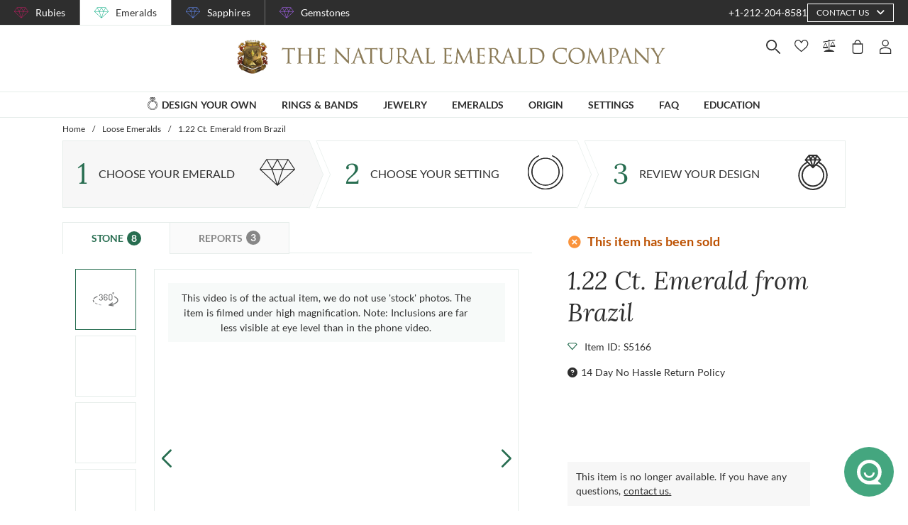

--- FILE ---
content_type: text/html; charset=utf-8
request_url: https://emeralds.com/emeralds/1.22ct-brazilian-emerald-cut-emerald-s5166/
body_size: 170232
content:
<!doctype html>
<html data-n-head-ssr lang="en" data-n-head="%7B%22lang%22:%7B%22ssr%22:%22en%22%7D%7D">
  <head >
    <meta data-n-head="ssr" charset="utf-8"><meta data-n-head="ssr" name="p:domain_verify" content="a7c4a4085a03860ccd3222ab1738ee5c"><meta data-n-head="ssr" name="viewport" content="width=device-width, initial-scale=1"><meta data-n-head="ssr" name="theme-color" content="#e2e2e2"><meta data-n-head="ssr" name="robots" content="noindex"><meta data-n-head="ssr" property="name" name="name" content="The Natural Emerald Company"><meta data-n-head="ssr" property="lang" name="lang" content="en"><meta data-n-head="ssr" data-hid="title" name="title" property="title" content="Loose Emerald - Emerald Cut 1.22 Ct. - #S5166 | The Natural Emerald Company"><meta data-n-head="ssr" data-hid="description" name="description" property="description" content="One beautiful transparent 1.22 carat emerald cut shape green emerald with dimensions of 7.57 x 5.55 x 4.13 mm. It has a emerald cut, and a clarity grade of included (evaluated at eye level), intense color intensity, and an excellent polish. The origin of this emerald is Brazil."><meta data-n-head="ssr" data-hid="navigation-page-title" name="navigation-page-title" property="navigation-page-title" content="Emerald Gemstone"><meta data-n-head="ssr" data-hid="navigation-page-description" name="navigation-page-description" property="navigation-page-description" content=""><meta data-n-head="ssr" data-hid="twitter:card" name="twitter:card" property="twitter:card" content="summary"><meta data-n-head="ssr" data-hid="product:price:amount" name="product:price:amount" property="product:price:amount" content="122"><meta data-n-head="ssr" data-hid="product:price:currency" name="product:price:currency" property="product:price:currency" content="USD"><meta data-n-head="ssr" data-hid="og:image_url" name="og:image_url" property="og:image_url" content="https://images.thenaturalsapphirecompany.com/stone/s5166/image/certified-natural-brazil-emeraldcut-green-emerald-1.2200-cts-s5166-1.jpg?d=750x750&amp;s=nec&amp;v=20230407004827"><meta data-n-head="ssr" data-hid="og:url" name="og:url" property="og:url" content="https://emeralds.com/emeralds/1.22ct-brazilian-emerald-cut-emerald-s5166/"><meta data-n-head="ssr" data-hid="og:type" name="og:type" property="og:type" content="product"><meta data-n-head="ssr" data-hid="fb:app_id" name="fb:app_id" property="fb:app_id" content="null"><title>Loose Emerald - Emerald Cut 1.22 Ct. - #S5166 | The Natural Emerald Company</title><link data-n-head="ssr" rel="preconnect" href="https://360images.thenaturalsapphirecompany.com/"><link data-n-head="ssr" rel="preconnect" href="https://images.thenaturalsapphirecompany.com/"><link data-n-head="ssr" rel="dns-prefetch" href="https://images.thenaturalsapphirecompany.com/"><link data-n-head="ssr" rel="preconnect" href="https://service.thenaturalsapphirecompany.com"><link data-n-head="ssr" rel="preload" as="font" crossOrigin="anonymous" href="/styles/fonts/Lora/woff2/Lora-Regular.woff2"><link data-n-head="ssr" rel="preload" as="font" crossOrigin="anonymous" href="/styles/fonts/Lora/woff2/Lora-Italic.woff2"><link data-n-head="ssr" rel="preload" as="font" crossOrigin="anonymous" href="/styles/fonts/Lato/woff2/Lato-Regular.woff2"><link data-n-head="ssr" rel="canonical" href="https://emeralds.com/emeralds/1.22ct-brazilian-emerald-cut-emerald-s5166/"><link data-n-head="ssr" rel="stylesheet" type="text/css" href="https://service.thenaturalsapphirecompany.com/cdn/swiper-bundle.min.css"><script data-n-head="ssr" src="https://f86a65dca19a.edge.sdk.awswaf.com/f86a65dca19a/b8b359888e85/challenge.js" defer></script><script data-n-head="ssr" type="application/ld+json">{"@context":"http://schema.org","@type":"WebSite","name":"The Natural Emerald Company","url":"https://www.emeralds.com/"}</script><script data-n-head="ssr" type="application/ld+json">{"@context":"http://schema.org","@type":"LocalBusiness","address":{"@type":"PostalAddress","streetAddress":"608 5th Avenue, 11th Floor Penthouse","addressRegion":"New York, NY 10020","addressCountry":"United States"},"description":"Head Office, Showroom & Workshop","name":"The Natural Emerald Company","priceRange":"$$","image":"https://www.emeralds.com/images/hi-res/logo@2x.jpg","telephone":"+1-212-204-8581"}</script><script data-n-head="ssr" type="application/ld+json">{"@context":"http://schema.org/","@type":"Product","name":"1.22 Ct. Emerald from Brazil","image":["https://images.thenaturalsapphirecompany.com/stone/s5166/image/certified-natural-brazil-emeraldcut-green-emerald-1.2200-cts-s5166-1.jpg?d=750x750&s=nec&v=20230407004827","https://images.thenaturalsapphirecompany.com/stone/s5166/cert/s5166_nsc_web.jpg?v=20230425235105","https://images.thenaturalsapphirecompany.com/stone/s5166/appraisal/s5166_nsc_web.jpg?v=20230425235108","https://images.thenaturalsapphirecompany.com/stone/s5166/sarin/s5166_low_rep.jpg?v=20230403071422"],"description":"One beautiful transparent 1.22 carat emerald cut shape green emerald with dimensions of 7.57 x 5.55 x 4.13 mm. It has a emerald cut, and a clarity grade of included (evaluated at eye level), intense color intensity, and an excellent polish. The origin of this emerald is Brazil.","sku":"S5166","mpn":"S5166","brand":{"@type":"Thing","name":"The Natural Emerald Company"},"offers":{"@type":"Offer","priceCurrency":"USD","price":"122","priceValidUntil":"2026-02-05","itemCondition":"http://schema.org/NewCondition","availability":"http://schema.org/InStock","seller":{"@type":"Organization","name":"The Natural Emerald Company"},"url":"https://emeralds.com//emeralds/1.22ct-brazilian-emerald-cut-emerald-s5166/"}}</script><style data-vue-ssr-id="6f2b1ad0:0 c5cdf848:0 4de83e86:0 b8d2539e:0 302ed940:0 0b745a9b:0 f4802896:0 20ceea8b:0 7f914afb:0 5d01ddc1:0 e40c4acc:0 384baed0:0 45176234:0 3045d667:0 5fe79e5b:0 15c2a23c:0 1423dc1d:0 37e62628:0 61f6e810:0 63169d1e:0 7e5ceb76:0 2d718674:0 295fd4f6:0 12e512bf:0 5e21139c:0 0d35759f:0 4208cc58:0 24cf2e00:0 33109437:0 c2780954:0 307230ee:0 046afaea:0 30e27a8c:0 369a10b0:0 a155d1ee:0 0055febf:0 474fdd68:0 6c0b9d78:0 025d38d8:0 3d71213c:0 e3146488:0 28b26a0c:0 4ed43cea:0 730fb09a:0 1cf19111:0 777c4e26:0 2c19661e:0 38900c0b:0 f00c71b6:0 4b5a1aac:0 49ddbb7f:0 9ff64e0a:0 1b525404:0 38fd742a:0 c599fe24:0 9f992f92:0 6e0b5fb4:0 d5d6a97e:0 6ef450d6:0 8b0ad408:0 36ec1c6e:0 4d4ab968:0 0fdb4b39:0 d18d0354:0 5e8b2822:0 c6cfdc44:0 0f1803eb:0 22128f9a:0 7c8087d2:0 7b79a841:0 30428237:0 43be3c84:0 2efe18d0:0 2e8fa375:0 56a1ed6f:0 7b2e2b6f:0 471c3e0c:0 d9668cf0:0 6a769ff8:0 76055343:0 41ce8e14:0 c018567c:0 211d7096:0 14b73592:0 549e9fbf:0 02d2b39c:0 70649020:0 f7308f76:0 195c0ca3:0">/*!
 * Font Awesome Free 6.4.0 by @fontawesome - https://fontawesome.com
 * License - https://fontawesome.com/license/free (Icons: CC BY 4.0, Fonts: SIL OFL 1.1, Code: MIT License)
 * Copyright 2023 Fonticons, Inc.
 */.fa{font-family:"Font Awesome 6 Free";font-family:var(--fa-style-family,"Font Awesome 6 Free");font-weight:900;font-weight:var(--fa-style,900)}.fa,.fab,.far,.fas{-moz-osx-font-smoothing:grayscale;-webkit-font-smoothing:antialiased;font-feature-settings:normal;display:inline-block;display:var(--fa-display,inline-block);font-style:normal;font-variant:normal;line-height:1;text-rendering:auto}.far,.fas{font-family:"Font Awesome 6 Free"}.fab{font-family:"Font Awesome 6 Brands"}@keyframes fa-beat{0%,90%{transform:scale(1)}45%{transform:scale(1.25);transform:scale(var(--fa-beat-scale,1.25))}}@keyframes fa-bounce{0%{transform:scale(1) translateY(0)}10%{transform:scale(1.1,.9) translateY(0);transform:scale(var(--fa-bounce-start-scale-x,1.1),var(--fa-bounce-start-scale-y,.9)) translateY(0)}30%{transform:scale(.9,1.1) translateY(-.5em);transform:scale(var(--fa-bounce-jump-scale-x,.9),var(--fa-bounce-jump-scale-y,1.1)) translateY(var(--fa-bounce-height,-.5em))}50%{transform:scale(1.05,.95) translateY(0);transform:scale(var(--fa-bounce-land-scale-x,1.05),var(--fa-bounce-land-scale-y,.95)) translateY(0)}57%{transform:scale(1) translateY(-.125em);transform:scale(1) translateY(var(--fa-bounce-rebound,-.125em))}64%{transform:scale(1) translateY(0)}to{transform:scale(1) translateY(0)}}@keyframes fa-fade{50%{opacity:.4;opacity:var(--fa-fade-opacity,.4)}}@keyframes fa-beat-fade{0%,to{opacity:.4;opacity:var(--fa-beat-fade-opacity,.4);transform:scale(1)}50%{opacity:1;transform:scale(1.125);transform:scale(var(--fa-beat-fade-scale,1.125))}}@keyframes fa-flip{50%{transform:rotateY(-180deg);transform:rotate3d(var(--fa-flip-x,0),var(--fa-flip-y,1),var(--fa-flip-z,0),var(--fa-flip-angle,-180deg))}}@keyframes fa-shake{0%{transform:rotate(-15deg)}4%{transform:rotate(15deg)}24%,8%{transform:rotate(-18deg)}12%,28%{transform:rotate(18deg)}16%{transform:rotate(-22deg)}20%{transform:rotate(22deg)}32%{transform:rotate(-12deg)}36%{transform:rotate(12deg)}40%,to{transform:rotate(0deg)}}@keyframes fa-spin{0%{transform:rotate(0deg)}to{transform:rotate(1turn)}}.fa-calendar-alt:before{content:"\f073"}.fa-minus-circle:before{content:"\f056"}.fa-mail-bulk:before{content:"\f674"}.fa-caret-right:before{content:"\f0da"}.fa-compass:before{content:"\f14e"}.fa-flag:before{content:"\f024"}.fa-lock:before{content:"\f023"}.fa-hourglass-half:before{content:"\f252"}.fa-users:before{content:"\f0c0"}.fa-eye-slash:before{content:"\f070"}.fa-chevron-up:before{content:"\f077"}.fa-user:before{content:"\f007"}.fa-globe:before{content:"\f0ac"}.fa-venus-mars:before{content:"\f228"}.fa-city:before{content:"\f64f"}.fa-map-marked-alt:before{content:"\f5a0"}.fa-gift:before{content:"\f06b"}.fa-question-circle:before{content:"\f059"}.fa-eye:before{content:"\f06e"}.fa-phone:before{content:"\f095"}.fa-envelope:before{content:"\f0e0"}.fa-angle-down:before{content:"\f107"}.fa-credit-card:before{content:"\f09d"}.fa-map-marker-alt:before{content:"\f3c5"}.fa-chevron-down:before{content:"\f078"}.fa-copy:before{content:"\f0c5"}.fa-times:before,.fa-xmark:before{content:"\f00d"}.fa-angle-up:before{content:"\f106"}.fa-chevron-left:before{content:"\f053"}.fa-chevron-right:before{content:"\f054"}.fa-calendar:before{content:"\f133"}.fa-plus-circle:before{content:"\f055"}.fa-check:before{content:"\f00c"}.fa-angle-left:before{content:"\f104"}.sr-only{clip:rect(0,0,0,0);border-width:0;height:1px;margin:-1px;overflow:hidden;padding:0;position:absolute;white-space:nowrap;width:1px}:root{--fa-style-family-brands:"Font Awesome 6 Brands";--fa-font-brands:normal 400 1em/1 "Font Awesome 6 Brands"}@font-face{font-display:block;font-family:"Font Awesome 6 Brands";font-style:normal;font-weight:400;src:url(/_nuxt/fonts/fa-brands-400.8b0dded.woff2) format("woff2"),url(/_nuxt/fonts/fa-brands-400.0ab3921.ttf) format("truetype")}.fab{font-weight:400}.fa-instagram-square:before{content:"\e055"}.fa-facebook-f:before{content:"\f39e"}.fa-instagram:before{content:"\f16d"}.fa-pinterest-p:before{content:"\f231"}.fa-twitter:before{content:"\f099"}:root{--fa-font-regular:normal 400 1em/1 "Font Awesome 6 Free"}@font-face{font-display:block;font-family:"Font Awesome 6 Free";font-style:normal;font-weight:400;src:url(/_nuxt/fonts/fa-regular-400.61f30b7.woff2) format("woff2"),url(/_nuxt/fonts/fa-regular-400.2020673.ttf) format("truetype")}.far{font-weight:400}:root{--fa-style-family-classic:"Font Awesome 6 Free";--fa-font-solid:normal 900 1em/1 "Font Awesome 6 Free"}@font-face{font-display:block;font-family:"Font Awesome 6 Free";font-style:normal;font-weight:900;src:url(/_nuxt/fonts/fa-solid-900.c642783.woff2) format("woff2"),url(/_nuxt/fonts/fa-solid-900.e2ceb83.ttf) format("truetype")}.fas{font-weight:900}@font-face{font-display:block;font-family:"Font Awesome 5 Brands";font-weight:400;src:url(/_nuxt/fonts/fa-brands-400.8b0dded.woff2) format("woff2"),url(/_nuxt/fonts/fa-brands-400.0ab3921.ttf) format("truetype")}@font-face{font-display:block;font-family:"Font Awesome 5 Free";font-weight:900;src:url(/_nuxt/fonts/fa-solid-900.c642783.woff2) format("woff2"),url(/_nuxt/fonts/fa-solid-900.e2ceb83.ttf) format("truetype")}@font-face{font-display:block;font-family:"Font Awesome 5 Free";font-weight:400;src:url(/_nuxt/fonts/fa-regular-400.61f30b7.woff2) format("woff2"),url(/_nuxt/fonts/fa-regular-400.2020673.ttf) format("truetype")}@font-face{font-display:block;font-family:"FontAwesome";src:url(/_nuxt/fonts/fa-solid-900.c642783.woff2) format("woff2"),url(/_nuxt/fonts/fa-solid-900.e2ceb83.ttf) format("truetype")}@font-face{font-display:block;font-family:"FontAwesome";src:url(/_nuxt/fonts/fa-brands-400.8b0dded.woff2) format("woff2"),url(/_nuxt/fonts/fa-brands-400.0ab3921.ttf) format("truetype")}@font-face{font-display:block;font-family:"FontAwesome";src:url(/_nuxt/fonts/fa-regular-400.61f30b7.woff2) format("woff2"),url(/_nuxt/fonts/fa-regular-400.2020673.ttf) format("truetype");unicode-range:u+f003,u+f006,u+f014,u+f016-f017,u+f01a-f01b,u+f01d,u+f022,u+f03e,u+f044,u+f046,u+f05c-f05d,u+f06e,u+f070,u+f087-f088,u+f08a,u+f094,u+f096-f097,u+f09d,u+f0a0,u+f0a2,u+f0a4-f0a7,u+f0c5,u+f0c7,u+f0e5-f0e6,u+f0eb,u+f0f6-f0f8,u+f10c,u+f114-f115,u+f118-f11a,u+f11c-f11d,u+f133,u+f147,u+f14e,u+f150-f152,u+f185-f186,u+f18e,u+f190-f192,u+f196,u+f1c1-f1c9,u+f1d9,u+f1db,u+f1e3,u+f1ea,u+f1f7,u+f1f9,u+f20a,u+f247-f248,u+f24a,u+f24d,u+f255-f25b,u+f25d,u+f271-f274,u+f278,u+f27b,u+f28c,u+f28e,u+f29c,u+f2b5,u+f2b7,u+f2ba,u+f2bc,u+f2be,u+f2c0-f2c1,u+f2c3,u+f2d0,u+f2d2,u+f2d4,u+f2dc}@font-face{font-display:block;font-family:"FontAwesome";src:url(/_nuxt/fonts/fa-v4compatibility.4bc58bc.woff2) format("woff2"),url(/_nuxt/fonts/fa-v4compatibility.d20cedd.ttf) format("truetype");unicode-range:u+f041,u+f047,u+f065-f066,u+f07d-f07e,u+f080,u+f08b,u+f08e,u+f090,u+f09a,u+f0ac,u+f0ae,u+f0b2,u+f0d0,u+f0d6,u+f0e4,u+f0ec,u+f10a-f10b,u+f123,u+f13e,u+f148-f149,u+f14c,u+f156,u+f15e,u+f160-f161,u+f163,u+f175-f178,u+f195,u+f1f8,u+f219,u+f27a}
@media screen and (min-width:1840px){.container:not(.is-max-desktop):not(.is-max-widescreen):not(.is-max-fullhd){max-width:1776px!important}}/*! bulma.io v0.9.4 | MIT License | github.com/jgthms/bulma */.button,.file-cta,.file-name,.input,.pagination-ellipsis,.pagination-link,.pagination-next,.pagination-previous,.select select,.textarea{align-items:center;-moz-appearance:none;-webkit-appearance:none;border:1px solid transparent;border-radius:4px;box-shadow:none;display:inline-flex;font-size:1rem;height:2.5em;justify-content:flex-start;line-height:1.5;padding:calc(.5em - 1px) calc(.75em - 1px);position:relative;vertical-align:top}.button:active,.button:focus,.file-cta:active,.file-cta:focus,.file-name:active,.file-name:focus,.input:active,.input:focus,.is-active.button,.is-active.file-cta,.is-active.file-name,.is-active.input,.is-active.pagination-ellipsis,.is-active.pagination-link,.is-active.pagination-next,.is-active.pagination-previous,.is-active.textarea,.is-focused.button,.is-focused.file-cta,.is-focused.file-name,.is-focused.input,.is-focused.pagination-ellipsis,.is-focused.pagination-link,.is-focused.pagination-next,.is-focused.pagination-previous,.is-focused.textarea,.pagination-ellipsis:active,.pagination-ellipsis:focus,.pagination-link:active,.pagination-link:focus,.pagination-next:active,.pagination-next:focus,.pagination-previous:active,.pagination-previous:focus,.select select.is-active,.select select.is-focused,.select select:active,.select select:focus,.textarea:active,.textarea:focus{outline:none}.select fieldset[disabled] select,.select select[disabled],[disabled].button,[disabled].file-cta,[disabled].file-name,[disabled].input,[disabled].pagination-ellipsis,[disabled].pagination-link,[disabled].pagination-next,[disabled].pagination-previous,[disabled].textarea,fieldset[disabled] .button,fieldset[disabled] .file-cta,fieldset[disabled] .file-name,fieldset[disabled] .input,fieldset[disabled] .pagination-ellipsis,fieldset[disabled] .pagination-link,fieldset[disabled] .pagination-next,fieldset[disabled] .pagination-previous,fieldset[disabled] .select select,fieldset[disabled] .textarea{cursor:not-allowed}.breadcrumb,.button,.file,.is-unselectable,.pagination-ellipsis,.pagination-link,.pagination-next,.pagination-previous,.tabs{-webkit-touch-callout:none;-webkit-user-select:none;-moz-user-select:none;user-select:none}.navbar-link:not(.is-arrowless):after,.select:not(.is-multiple):not(.is-loading):after{border:3px solid transparent;border-radius:2px;border-right:0;border-top:0;content:" ";display:block;height:.625em;margin-top:-.4375em;pointer-events:none;position:absolute;top:50%;transform:rotate(-45deg);transform-origin:center;width:.625em}.block:not(:last-child),.box:not(:last-child),.breadcrumb:not(:last-child),.content:not(:last-child),.level:not(:last-child),.message:not(:last-child),.notification:not(:last-child),.pagination:not(:last-child),.progress:not(:last-child),.subtitle:not(:last-child),.table-container:not(:last-child),.table:not(:last-child),.tabs:not(:last-child),.title:not(:last-child){margin-bottom:1.5rem}.delete,.modal-close{-webkit-touch-callout:none;-moz-appearance:none;-webkit-appearance:none;background-color:rgba(46,46,46,.2);border:none;border-radius:9999px;cursor:pointer;display:inline-block;flex-grow:0;flex-shrink:0;font-size:0;height:20px;max-height:20px;max-width:20px;min-height:20px;min-width:20px;outline:none;pointer-events:auto;position:relative;-webkit-user-select:none;-moz-user-select:none;user-select:none;vertical-align:top;width:20px}.delete:after,.delete:before,.modal-close:after,.modal-close:before{background-color:#fff;content:"";display:block;left:50%;position:absolute;top:50%;transform:translateX(-50%) translateY(-50%) rotate(45deg);transform-origin:center center}.delete:before,.modal-close:before{height:2px;width:50%}.delete:after,.modal-close:after{height:50%;width:2px}.delete:focus,.delete:hover,.modal-close:focus,.modal-close:hover{background-color:rgba(46,46,46,.3)}.delete:active,.modal-close:active{background-color:rgba(46,46,46,.4)}.is-small.delete,.is-small.modal-close{height:16px;max-height:16px;max-width:16px;min-height:16px;min-width:16px;width:16px}.is-medium.delete,.is-medium.modal-close{height:24px;max-height:24px;max-width:24px;min-height:24px;min-width:24px;width:24px}.is-large.delete,.is-large.modal-close{height:32px;max-height:32px;max-width:32px;min-height:32px;min-width:32px;width:32px}.button.is-loading:after,.control.is-loading:after,.loader,.select.is-loading:after{animation:spinAround .5s linear infinite;border-color:transparent transparent #dbdbdb #dbdbdb;border-radius:9999px;border-style:solid;border-width:2px;content:"";display:block;height:1em;position:relative;width:1em}.hero-video,.image.is-16by9 .has-ratio,.image.is-16by9 img,.image.is-1by1 .has-ratio,.image.is-1by1 img,.image.is-1by2 .has-ratio,.image.is-1by2 img,.image.is-1by3 .has-ratio,.image.is-1by3 img,.image.is-2by1 .has-ratio,.image.is-2by1 img,.image.is-2by3 .has-ratio,.image.is-2by3 img,.image.is-3by1 .has-ratio,.image.is-3by1 img,.image.is-3by2 .has-ratio,.image.is-3by2 img,.image.is-3by4 .has-ratio,.image.is-3by4 img,.image.is-3by5 .has-ratio,.image.is-3by5 img,.image.is-4by3 .has-ratio,.image.is-4by3 img,.image.is-4by5 .has-ratio,.image.is-4by5 img,.image.is-5by3 .has-ratio,.image.is-5by3 img,.image.is-5by4 .has-ratio,.image.is-5by4 img,.image.is-9by16 .has-ratio,.image.is-9by16 img,.image.is-square .has-ratio,.image.is-square img,.is-overlay,.modal,.modal-background{bottom:0;left:0;position:absolute;right:0;top:0}.navbar-burger{color:currentColor;font-family:inherit;font-size:1em}/*! minireset.css v0.0.6 | MIT License | github.com/jgthms/minireset.css */.navbar-burger,blockquote,body,dd,dl,dt,fieldset,figure,h1,h2,h3,h4,h5,h6,hr,html,iframe,legend,li,ol,p,pre,textarea,ul{margin:0;padding:0}h1,h2,h3,h4,h5,h6{font-size:100%;font-weight:400}ul{list-style:none}button,input,select,textarea{margin:0}html{box-sizing:border-box}*,:after,:before{box-sizing:inherit}img,video{height:auto;max-width:100%}iframe{border:0}table{border-collapse:collapse;border-spacing:0}td,th{padding:0}td:not([align]),th:not([align]){text-align:inherit}html{-moz-osx-font-smoothing:grayscale;-webkit-font-smoothing:antialiased;-webkit-text-size-adjust:100%;-moz-text-size-adjust:100%;text-size-adjust:100%;background-color:#fff;font-size:16px;min-width:300px;overflow-x:hidden;overflow-y:scroll;text-rendering:optimizeLegibility}article,aside,figure,footer,header,hgroup,section{display:block}body,button,input,optgroup,select,textarea{font-family:BlinkMacSystemFont,-apple-system,"Segoe UI","Roboto","Oxygen","Ubuntu","Cantarell","Fira Sans","Droid Sans","Helvetica Neue","Helvetica","Arial",sans-serif}code,pre{-moz-osx-font-smoothing:auto;-webkit-font-smoothing:auto;font-family:monospace}body{color:#4a4a4a;font-size:1em;font-weight:400;line-height:1.5}a{color:#485fc7;cursor:pointer;-webkit-text-decoration:none;text-decoration:none}a strong{color:currentColor}a:hover{color:#363636}code{color:#da1039;font-size:.875em;font-weight:400;padding:.25em .5em}code,hr{background-color:#f5f5f5}hr{border:none;display:block;height:2px;margin:1.5rem 0}img{height:auto;max-width:100%}input[type=checkbox],input[type=radio]{vertical-align:baseline}small{font-size:.875em}span{font-style:inherit;font-weight:inherit}strong{color:#363636;font-weight:700}fieldset{border:none}pre{-webkit-overflow-scrolling:touch;word-wrap:normal;background-color:#f5f5f5;color:#4a4a4a;font-size:.875em;overflow-x:auto;padding:1.25rem 1.5rem;white-space:pre}pre code{background-color:transparent;color:currentColor;font-size:1em;padding:0}table td,table th{vertical-align:top}table td:not([align]),table th:not([align]){text-align:inherit}table th{color:#363636}@keyframes spinAround{0%{transform:rotate(0deg)}to{transform:rotate(359deg)}}.box{background-color:#fff;border-radius:6px;box-shadow:0 .5em 1em -.125em rgba(46,46,46,.1),0 0 0 1px rgba(46,46,46,.02);color:#4a4a4a;display:block;padding:1.25rem}a.box:focus,a.box:hover{box-shadow:0 .5em 1em -.125em rgba(46,46,46,.1),0 0 0 1px #485fc7}a.box:active{box-shadow:inset 0 1px 2px rgba(46,46,46,.2),0 0 0 1px #485fc7}.button{background-color:#fff;border-color:#dbdbdb;border-width:1px;color:#363636;cursor:pointer;justify-content:center;padding:calc(.5em - 1px) 1em;text-align:center;white-space:nowrap}.button strong{color:inherit}.button .icon,.button .icon.is-large,.button .icon.is-medium,.button .icon.is-small{height:1.5em;width:1.5em}.button .icon:first-child:not(:last-child){margin-left:calc(-.5em - 1px);margin-right:.25em}.button .icon:last-child:not(:first-child){margin-left:.25em;margin-right:calc(-.5em - 1px)}.button .icon:first-child:last-child{margin-left:calc(-.5em - 1px);margin-right:calc(-.5em - 1px)}.button.is-hovered,.button:hover{border-color:#b5b5b5;color:#363636}.button.is-focused,.button:focus{border-color:#485fc7;color:#363636}.button.is-focused:not(:active),.button:focus:not(:active){box-shadow:0 0 0 .125em rgba(72,95,199,.25)}.button.is-active,.button:active{border-color:#4a4a4a;color:#363636}.button.is-text{background-color:transparent;border-color:transparent;color:#4a4a4a;-webkit-text-decoration:underline;text-decoration:underline}.button.is-text.is-focused,.button.is-text.is-hovered,.button.is-text:focus,.button.is-text:hover{background-color:#f5f5f5;color:#363636}.button.is-text.is-active,.button.is-text:active{background-color:#e8e8e8;color:#363636}.button.is-text[disabled],fieldset[disabled] .button.is-text{background-color:transparent;border-color:transparent;box-shadow:none}.button.is-ghost{background:none;border-color:transparent;color:#485fc7;-webkit-text-decoration:none;text-decoration:none}.button.is-ghost.is-hovered,.button.is-ghost:hover{color:#485fc7;-webkit-text-decoration:underline;text-decoration:underline}.button.is-white{background-color:#fff;border-color:transparent;color:#2e2e2e}.button.is-white.is-hovered,.button.is-white:hover{background-color:#f9f9f9;border-color:transparent;color:#2e2e2e}.button.is-white.is-focused,.button.is-white:focus{border-color:transparent;color:#2e2e2e}.button.is-white.is-focused:not(:active),.button.is-white:focus:not(:active){box-shadow:0 0 0 .125em hsla(0,0%,100%,.25)}.button.is-white.is-active,.button.is-white:active{background-color:#f2f2f2;border-color:transparent;color:#2e2e2e}.button.is-white[disabled],fieldset[disabled] .button.is-white{background-color:#fff;border-color:#fff;box-shadow:none}.button.is-white.is-inverted{background-color:#2e2e2e;color:#fff}.button.is-white.is-inverted.is-hovered,.button.is-white.is-inverted:hover{background-color:#212121}.button.is-white.is-inverted[disabled],fieldset[disabled] .button.is-white.is-inverted{background-color:#2e2e2e;border-color:transparent;box-shadow:none;color:#fff}.button.is-white.is-loading:after{border-color:transparent transparent #2e2e2e #2e2e2e!important}.button.is-white.is-outlined{background-color:transparent;border-color:#fff;color:#fff}.button.is-white.is-outlined.is-focused,.button.is-white.is-outlined.is-hovered,.button.is-white.is-outlined:focus,.button.is-white.is-outlined:hover{background-color:#fff;border-color:#fff;color:#2e2e2e}.button.is-white.is-outlined.is-loading:after{border-color:transparent transparent #fff #fff!important}.button.is-white.is-outlined.is-loading.is-focused:after,.button.is-white.is-outlined.is-loading.is-hovered:after,.button.is-white.is-outlined.is-loading:focus:after,.button.is-white.is-outlined.is-loading:hover:after{border-color:transparent transparent #2e2e2e #2e2e2e!important}.button.is-white.is-outlined[disabled],fieldset[disabled] .button.is-white.is-outlined{background-color:transparent;border-color:#fff;box-shadow:none;color:#fff}.button.is-white.is-inverted.is-outlined{background-color:transparent;border-color:#2e2e2e;color:#2e2e2e}.button.is-white.is-inverted.is-outlined.is-focused,.button.is-white.is-inverted.is-outlined.is-hovered,.button.is-white.is-inverted.is-outlined:focus,.button.is-white.is-inverted.is-outlined:hover{background-color:#2e2e2e;color:#fff}.button.is-white.is-inverted.is-outlined.is-loading.is-focused:after,.button.is-white.is-inverted.is-outlined.is-loading.is-hovered:after,.button.is-white.is-inverted.is-outlined.is-loading:focus:after,.button.is-white.is-inverted.is-outlined.is-loading:hover:after{border-color:transparent transparent #fff #fff!important}.button.is-white.is-inverted.is-outlined[disabled],fieldset[disabled] .button.is-white.is-inverted.is-outlined{background-color:transparent;border-color:#2e2e2e;box-shadow:none;color:#2e2e2e}.button.is-black{background-color:#2e2e2e;border-color:transparent;color:#fff}.button.is-black.is-hovered,.button.is-black:hover{background-color:#282828;border-color:transparent;color:#fff}.button.is-black.is-focused,.button.is-black:focus{border-color:transparent;color:#fff}.button.is-black.is-focused:not(:active),.button.is-black:focus:not(:active){box-shadow:0 0 0 .125em rgba(46,46,46,.25)}.button.is-black.is-active,.button.is-black:active{background-color:#212121;border-color:transparent;color:#fff}.button.is-black[disabled],fieldset[disabled] .button.is-black{background-color:#2e2e2e;border-color:#2e2e2e;box-shadow:none}.button.is-black.is-inverted{background-color:#fff;color:#2e2e2e}.button.is-black.is-inverted.is-hovered,.button.is-black.is-inverted:hover{background-color:#f2f2f2}.button.is-black.is-inverted[disabled],fieldset[disabled] .button.is-black.is-inverted{background-color:#fff;border-color:transparent;box-shadow:none;color:#2e2e2e}.button.is-black.is-loading:after{border-color:transparent transparent #fff #fff!important}.button.is-black.is-outlined{background-color:transparent;border-color:#2e2e2e;color:#2e2e2e}.button.is-black.is-outlined.is-focused,.button.is-black.is-outlined.is-hovered,.button.is-black.is-outlined:focus,.button.is-black.is-outlined:hover{background-color:#2e2e2e;border-color:#2e2e2e;color:#fff}.button.is-black.is-outlined.is-loading:after{border-color:transparent transparent #2e2e2e #2e2e2e!important}.button.is-black.is-outlined.is-loading.is-focused:after,.button.is-black.is-outlined.is-loading.is-hovered:after,.button.is-black.is-outlined.is-loading:focus:after,.button.is-black.is-outlined.is-loading:hover:after{border-color:transparent transparent #fff #fff!important}.button.is-black.is-outlined[disabled],fieldset[disabled] .button.is-black.is-outlined{background-color:transparent;border-color:#2e2e2e;box-shadow:none;color:#2e2e2e}.button.is-black.is-inverted.is-outlined{background-color:transparent;border-color:#fff;color:#fff}.button.is-black.is-inverted.is-outlined.is-focused,.button.is-black.is-inverted.is-outlined.is-hovered,.button.is-black.is-inverted.is-outlined:focus,.button.is-black.is-inverted.is-outlined:hover{background-color:#fff;color:#2e2e2e}.button.is-black.is-inverted.is-outlined.is-loading.is-focused:after,.button.is-black.is-inverted.is-outlined.is-loading.is-hovered:after,.button.is-black.is-inverted.is-outlined.is-loading:focus:after,.button.is-black.is-inverted.is-outlined.is-loading:hover:after{border-color:transparent transparent #2e2e2e #2e2e2e!important}.button.is-black.is-inverted.is-outlined[disabled],fieldset[disabled] .button.is-black.is-inverted.is-outlined{background-color:transparent;border-color:#fff;box-shadow:none;color:#fff}.button.is-light{background-color:#f5f5f5;border-color:transparent;color:rgba(0,0,0,.7)}.button.is-light.is-hovered,.button.is-light:hover{background-color:#eee;border-color:transparent;color:rgba(0,0,0,.7)}.button.is-light.is-focused,.button.is-light:focus{border-color:transparent;color:rgba(0,0,0,.7)}.button.is-light.is-focused:not(:active),.button.is-light:focus:not(:active){box-shadow:0 0 0 .125em hsla(0,0%,96%,.25)}.button.is-light.is-active,.button.is-light:active{background-color:#e8e8e8;border-color:transparent;color:rgba(0,0,0,.7)}.button.is-light[disabled],fieldset[disabled] .button.is-light{background-color:#f5f5f5;border-color:#f5f5f5;box-shadow:none}.button.is-light.is-inverted{color:#f5f5f5}.button.is-light.is-inverted,.button.is-light.is-inverted.is-hovered,.button.is-light.is-inverted:hover{background-color:rgba(0,0,0,.7)}.button.is-light.is-inverted[disabled],fieldset[disabled] .button.is-light.is-inverted{background-color:rgba(0,0,0,.7);border-color:transparent;box-shadow:none;color:#f5f5f5}.button.is-light.is-loading:after{border-color:transparent transparent rgba(0,0,0,.7) rgba(0,0,0,.7)!important}.button.is-light.is-outlined{background-color:transparent;border-color:#f5f5f5;color:#f5f5f5}.button.is-light.is-outlined.is-focused,.button.is-light.is-outlined.is-hovered,.button.is-light.is-outlined:focus,.button.is-light.is-outlined:hover{background-color:#f5f5f5;border-color:#f5f5f5;color:rgba(0,0,0,.7)}.button.is-light.is-outlined.is-loading:after{border-color:transparent transparent #f5f5f5 #f5f5f5!important}.button.is-light.is-outlined.is-loading.is-focused:after,.button.is-light.is-outlined.is-loading.is-hovered:after,.button.is-light.is-outlined.is-loading:focus:after,.button.is-light.is-outlined.is-loading:hover:after{border-color:transparent transparent rgba(0,0,0,.7) rgba(0,0,0,.7)!important}.button.is-light.is-outlined[disabled],fieldset[disabled] .button.is-light.is-outlined{background-color:transparent;border-color:#f5f5f5;box-shadow:none;color:#f5f5f5}.button.is-light.is-inverted.is-outlined{background-color:transparent;border-color:rgba(0,0,0,.7);color:rgba(0,0,0,.7)}.button.is-light.is-inverted.is-outlined.is-focused,.button.is-light.is-inverted.is-outlined.is-hovered,.button.is-light.is-inverted.is-outlined:focus,.button.is-light.is-inverted.is-outlined:hover{background-color:rgba(0,0,0,.7);color:#f5f5f5}.button.is-light.is-inverted.is-outlined.is-loading.is-focused:after,.button.is-light.is-inverted.is-outlined.is-loading.is-hovered:after,.button.is-light.is-inverted.is-outlined.is-loading:focus:after,.button.is-light.is-inverted.is-outlined.is-loading:hover:after{border-color:transparent transparent #f5f5f5 #f5f5f5!important}.button.is-light.is-inverted.is-outlined[disabled],fieldset[disabled] .button.is-light.is-inverted.is-outlined{background-color:transparent;border-color:rgba(0,0,0,.7);box-shadow:none;color:rgba(0,0,0,.7)}.button.is-dark{background-color:#363636;border-color:transparent;color:#fff}.button.is-dark.is-hovered,.button.is-dark:hover{background-color:#2f2f2f;border-color:transparent;color:#fff}.button.is-dark.is-focused,.button.is-dark:focus{border-color:transparent;color:#fff}.button.is-dark.is-focused:not(:active),.button.is-dark:focus:not(:active){box-shadow:0 0 0 .125em rgba(54,54,54,.25)}.button.is-dark.is-active,.button.is-dark:active{background-color:#292929;border-color:transparent;color:#fff}.button.is-dark[disabled],fieldset[disabled] .button.is-dark{background-color:#363636;border-color:#363636;box-shadow:none}.button.is-dark.is-inverted{background-color:#fff;color:#363636}.button.is-dark.is-inverted.is-hovered,.button.is-dark.is-inverted:hover{background-color:#f2f2f2}.button.is-dark.is-inverted[disabled],fieldset[disabled] .button.is-dark.is-inverted{background-color:#fff;border-color:transparent;box-shadow:none;color:#363636}.button.is-dark.is-loading:after{border-color:transparent transparent #fff #fff!important}.button.is-dark.is-outlined{background-color:transparent;border-color:#363636;color:#363636}.button.is-dark.is-outlined.is-focused,.button.is-dark.is-outlined.is-hovered,.button.is-dark.is-outlined:focus,.button.is-dark.is-outlined:hover{background-color:#363636;border-color:#363636;color:#fff}.button.is-dark.is-outlined.is-loading:after{border-color:transparent transparent #363636 #363636!important}.button.is-dark.is-outlined.is-loading.is-focused:after,.button.is-dark.is-outlined.is-loading.is-hovered:after,.button.is-dark.is-outlined.is-loading:focus:after,.button.is-dark.is-outlined.is-loading:hover:after{border-color:transparent transparent #fff #fff!important}.button.is-dark.is-outlined[disabled],fieldset[disabled] .button.is-dark.is-outlined{background-color:transparent;border-color:#363636;box-shadow:none;color:#363636}.button.is-dark.is-inverted.is-outlined{background-color:transparent;border-color:#fff;color:#fff}.button.is-dark.is-inverted.is-outlined.is-focused,.button.is-dark.is-inverted.is-outlined.is-hovered,.button.is-dark.is-inverted.is-outlined:focus,.button.is-dark.is-inverted.is-outlined:hover{background-color:#fff;color:#363636}.button.is-dark.is-inverted.is-outlined.is-loading.is-focused:after,.button.is-dark.is-inverted.is-outlined.is-loading.is-hovered:after,.button.is-dark.is-inverted.is-outlined.is-loading:focus:after,.button.is-dark.is-inverted.is-outlined.is-loading:hover:after{border-color:transparent transparent #363636 #363636!important}.button.is-dark.is-inverted.is-outlined[disabled],fieldset[disabled] .button.is-dark.is-inverted.is-outlined{background-color:transparent;border-color:#fff;box-shadow:none;color:#fff}.button.is-primary{background-color:#00d1b2;border-color:transparent;color:#fff}.button.is-primary.is-hovered,.button.is-primary:hover{background-color:#00c4a7;border-color:transparent;color:#fff}.button.is-primary.is-focused,.button.is-primary:focus{border-color:transparent;color:#fff}.button.is-primary.is-focused:not(:active),.button.is-primary:focus:not(:active){box-shadow:0 0 0 .125em rgba(0,209,178,.25)}.button.is-primary.is-active,.button.is-primary:active{background-color:#00b89c;border-color:transparent;color:#fff}.button.is-primary[disabled],fieldset[disabled] .button.is-primary{background-color:#00d1b2;border-color:#00d1b2;box-shadow:none}.button.is-primary.is-inverted{background-color:#fff;color:#00d1b2}.button.is-primary.is-inverted.is-hovered,.button.is-primary.is-inverted:hover{background-color:#f2f2f2}.button.is-primary.is-inverted[disabled],fieldset[disabled] .button.is-primary.is-inverted{background-color:#fff;border-color:transparent;box-shadow:none;color:#00d1b2}.button.is-primary.is-loading:after{border-color:transparent transparent #fff #fff!important}.button.is-primary.is-outlined{background-color:transparent;border-color:#00d1b2;color:#00d1b2}.button.is-primary.is-outlined.is-focused,.button.is-primary.is-outlined.is-hovered,.button.is-primary.is-outlined:focus,.button.is-primary.is-outlined:hover{background-color:#00d1b2;border-color:#00d1b2;color:#fff}.button.is-primary.is-outlined.is-loading:after{border-color:transparent transparent #00d1b2 #00d1b2!important}.button.is-primary.is-outlined.is-loading.is-focused:after,.button.is-primary.is-outlined.is-loading.is-hovered:after,.button.is-primary.is-outlined.is-loading:focus:after,.button.is-primary.is-outlined.is-loading:hover:after{border-color:transparent transparent #fff #fff!important}.button.is-primary.is-outlined[disabled],fieldset[disabled] .button.is-primary.is-outlined{background-color:transparent;border-color:#00d1b2;box-shadow:none;color:#00d1b2}.button.is-primary.is-inverted.is-outlined{background-color:transparent;border-color:#fff;color:#fff}.button.is-primary.is-inverted.is-outlined.is-focused,.button.is-primary.is-inverted.is-outlined.is-hovered,.button.is-primary.is-inverted.is-outlined:focus,.button.is-primary.is-inverted.is-outlined:hover{background-color:#fff;color:#00d1b2}.button.is-primary.is-inverted.is-outlined.is-loading.is-focused:after,.button.is-primary.is-inverted.is-outlined.is-loading.is-hovered:after,.button.is-primary.is-inverted.is-outlined.is-loading:focus:after,.button.is-primary.is-inverted.is-outlined.is-loading:hover:after{border-color:transparent transparent #00d1b2 #00d1b2!important}.button.is-primary.is-inverted.is-outlined[disabled],fieldset[disabled] .button.is-primary.is-inverted.is-outlined{background-color:transparent;border-color:#fff;box-shadow:none;color:#fff}.button.is-primary.is-light{background-color:#ebfffc;color:#00947e}.button.is-primary.is-light.is-hovered,.button.is-primary.is-light:hover{background-color:#defffa;border-color:transparent;color:#00947e}.button.is-primary.is-light.is-active,.button.is-primary.is-light:active{background-color:#d1fff8;border-color:transparent;color:#00947e}.button.is-link{background-color:#485fc7;border-color:transparent;color:#fff}.button.is-link.is-hovered,.button.is-link:hover{background-color:#3e56c4;border-color:transparent;color:#fff}.button.is-link.is-focused,.button.is-link:focus{border-color:transparent;color:#fff}.button.is-link.is-focused:not(:active),.button.is-link:focus:not(:active){box-shadow:0 0 0 .125em rgba(72,95,199,.25)}.button.is-link.is-active,.button.is-link:active{background-color:#3a51bb;border-color:transparent;color:#fff}.button.is-link[disabled],fieldset[disabled] .button.is-link{background-color:#485fc7;border-color:#485fc7;box-shadow:none}.button.is-link.is-inverted{background-color:#fff;color:#485fc7}.button.is-link.is-inverted.is-hovered,.button.is-link.is-inverted:hover{background-color:#f2f2f2}.button.is-link.is-inverted[disabled],fieldset[disabled] .button.is-link.is-inverted{background-color:#fff;border-color:transparent;box-shadow:none;color:#485fc7}.button.is-link.is-loading:after{border-color:transparent transparent #fff #fff!important}.button.is-link.is-outlined{background-color:transparent;border-color:#485fc7;color:#485fc7}.button.is-link.is-outlined.is-focused,.button.is-link.is-outlined.is-hovered,.button.is-link.is-outlined:focus,.button.is-link.is-outlined:hover{background-color:#485fc7;border-color:#485fc7;color:#fff}.button.is-link.is-outlined.is-loading:after{border-color:transparent transparent #485fc7 #485fc7!important}.button.is-link.is-outlined.is-loading.is-focused:after,.button.is-link.is-outlined.is-loading.is-hovered:after,.button.is-link.is-outlined.is-loading:focus:after,.button.is-link.is-outlined.is-loading:hover:after{border-color:transparent transparent #fff #fff!important}.button.is-link.is-outlined[disabled],fieldset[disabled] .button.is-link.is-outlined{background-color:transparent;border-color:#485fc7;box-shadow:none;color:#485fc7}.button.is-link.is-inverted.is-outlined{background-color:transparent;border-color:#fff;color:#fff}.button.is-link.is-inverted.is-outlined.is-focused,.button.is-link.is-inverted.is-outlined.is-hovered,.button.is-link.is-inverted.is-outlined:focus,.button.is-link.is-inverted.is-outlined:hover{background-color:#fff;color:#485fc7}.button.is-link.is-inverted.is-outlined.is-loading.is-focused:after,.button.is-link.is-inverted.is-outlined.is-loading.is-hovered:after,.button.is-link.is-inverted.is-outlined.is-loading:focus:after,.button.is-link.is-inverted.is-outlined.is-loading:hover:after{border-color:transparent transparent #485fc7 #485fc7!important}.button.is-link.is-inverted.is-outlined[disabled],fieldset[disabled] .button.is-link.is-inverted.is-outlined{background-color:transparent;border-color:#fff;box-shadow:none;color:#fff}.button.is-link.is-light{background-color:#eff1fa;color:#3850b7}.button.is-link.is-light.is-hovered,.button.is-link.is-light:hover{background-color:#e6e9f7;border-color:transparent;color:#3850b7}.button.is-link.is-light.is-active,.button.is-link.is-light:active{background-color:#dce0f4;border-color:transparent;color:#3850b7}.button.is-info{background-color:#3e8ed0;border-color:transparent;color:#fff}.button.is-info.is-hovered,.button.is-info:hover{background-color:#3488ce;border-color:transparent;color:#fff}.button.is-info.is-focused,.button.is-info:focus{border-color:transparent;color:#fff}.button.is-info.is-focused:not(:active),.button.is-info:focus:not(:active){box-shadow:0 0 0 .125em rgba(62,142,208,.25)}.button.is-info.is-active,.button.is-info:active{background-color:#3082c5;border-color:transparent;color:#fff}.button.is-info[disabled],fieldset[disabled] .button.is-info{background-color:#3e8ed0;border-color:#3e8ed0;box-shadow:none}.button.is-info.is-inverted{background-color:#fff;color:#3e8ed0}.button.is-info.is-inverted.is-hovered,.button.is-info.is-inverted:hover{background-color:#f2f2f2}.button.is-info.is-inverted[disabled],fieldset[disabled] .button.is-info.is-inverted{background-color:#fff;border-color:transparent;box-shadow:none;color:#3e8ed0}.button.is-info.is-loading:after{border-color:transparent transparent #fff #fff!important}.button.is-info.is-outlined{background-color:transparent;border-color:#3e8ed0;color:#3e8ed0}.button.is-info.is-outlined.is-focused,.button.is-info.is-outlined.is-hovered,.button.is-info.is-outlined:focus,.button.is-info.is-outlined:hover{background-color:#3e8ed0;border-color:#3e8ed0;color:#fff}.button.is-info.is-outlined.is-loading:after{border-color:transparent transparent #3e8ed0 #3e8ed0!important}.button.is-info.is-outlined.is-loading.is-focused:after,.button.is-info.is-outlined.is-loading.is-hovered:after,.button.is-info.is-outlined.is-loading:focus:after,.button.is-info.is-outlined.is-loading:hover:after{border-color:transparent transparent #fff #fff!important}.button.is-info.is-outlined[disabled],fieldset[disabled] .button.is-info.is-outlined{background-color:transparent;border-color:#3e8ed0;box-shadow:none;color:#3e8ed0}.button.is-info.is-inverted.is-outlined{background-color:transparent;border-color:#fff;color:#fff}.button.is-info.is-inverted.is-outlined.is-focused,.button.is-info.is-inverted.is-outlined.is-hovered,.button.is-info.is-inverted.is-outlined:focus,.button.is-info.is-inverted.is-outlined:hover{background-color:#fff;color:#3e8ed0}.button.is-info.is-inverted.is-outlined.is-loading.is-focused:after,.button.is-info.is-inverted.is-outlined.is-loading.is-hovered:after,.button.is-info.is-inverted.is-outlined.is-loading:focus:after,.button.is-info.is-inverted.is-outlined.is-loading:hover:after{border-color:transparent transparent #3e8ed0 #3e8ed0!important}.button.is-info.is-inverted.is-outlined[disabled],fieldset[disabled] .button.is-info.is-inverted.is-outlined{background-color:transparent;border-color:#fff;box-shadow:none;color:#fff}.button.is-info.is-light{background-color:#eff5fb;color:#296fa8}.button.is-info.is-light.is-hovered,.button.is-info.is-light:hover{background-color:#e4eff9;border-color:transparent;color:#296fa8}.button.is-info.is-light.is-active,.button.is-info.is-light:active{background-color:#dae9f6;border-color:transparent;color:#296fa8}.button.is-success{background-color:#48c78e;border-color:transparent;color:#fff}.button.is-success.is-hovered,.button.is-success:hover{background-color:#3ec487;border-color:transparent;color:#fff}.button.is-success.is-focused,.button.is-success:focus{border-color:transparent;color:#fff}.button.is-success.is-focused:not(:active),.button.is-success:focus:not(:active){box-shadow:0 0 0 .125em rgba(72,199,142,.25)}.button.is-success.is-active,.button.is-success:active{background-color:#3abb81;border-color:transparent;color:#fff}.button.is-success[disabled],fieldset[disabled] .button.is-success{background-color:#48c78e;border-color:#48c78e;box-shadow:none}.button.is-success.is-inverted{background-color:#fff;color:#48c78e}.button.is-success.is-inverted.is-hovered,.button.is-success.is-inverted:hover{background-color:#f2f2f2}.button.is-success.is-inverted[disabled],fieldset[disabled] .button.is-success.is-inverted{background-color:#fff;border-color:transparent;box-shadow:none;color:#48c78e}.button.is-success.is-loading:after{border-color:transparent transparent #fff #fff!important}.button.is-success.is-outlined{background-color:transparent;border-color:#48c78e;color:#48c78e}.button.is-success.is-outlined.is-focused,.button.is-success.is-outlined.is-hovered,.button.is-success.is-outlined:focus,.button.is-success.is-outlined:hover{background-color:#48c78e;border-color:#48c78e;color:#fff}.button.is-success.is-outlined.is-loading:after{border-color:transparent transparent #48c78e #48c78e!important}.button.is-success.is-outlined.is-loading.is-focused:after,.button.is-success.is-outlined.is-loading.is-hovered:after,.button.is-success.is-outlined.is-loading:focus:after,.button.is-success.is-outlined.is-loading:hover:after{border-color:transparent transparent #fff #fff!important}.button.is-success.is-outlined[disabled],fieldset[disabled] .button.is-success.is-outlined{background-color:transparent;border-color:#48c78e;box-shadow:none;color:#48c78e}.button.is-success.is-inverted.is-outlined{background-color:transparent;border-color:#fff;color:#fff}.button.is-success.is-inverted.is-outlined.is-focused,.button.is-success.is-inverted.is-outlined.is-hovered,.button.is-success.is-inverted.is-outlined:focus,.button.is-success.is-inverted.is-outlined:hover{background-color:#fff;color:#48c78e}.button.is-success.is-inverted.is-outlined.is-loading.is-focused:after,.button.is-success.is-inverted.is-outlined.is-loading.is-hovered:after,.button.is-success.is-inverted.is-outlined.is-loading:focus:after,.button.is-success.is-inverted.is-outlined.is-loading:hover:after{border-color:transparent transparent #48c78e #48c78e!important}.button.is-success.is-inverted.is-outlined[disabled],fieldset[disabled] .button.is-success.is-inverted.is-outlined{background-color:transparent;border-color:#fff;box-shadow:none;color:#fff}.button.is-success.is-light{background-color:#effaf5;color:#257953}.button.is-success.is-light.is-hovered,.button.is-success.is-light:hover{background-color:#e6f7ef;border-color:transparent;color:#257953}.button.is-success.is-light.is-active,.button.is-success.is-light:active{background-color:#dcf4e9;border-color:transparent;color:#257953}.button.is-warning{background-color:#ffe08a;border-color:transparent;color:rgba(0,0,0,.7)}.button.is-warning.is-hovered,.button.is-warning:hover{background-color:#ffdc7d;border-color:transparent;color:rgba(0,0,0,.7)}.button.is-warning.is-focused,.button.is-warning:focus{border-color:transparent;color:rgba(0,0,0,.7)}.button.is-warning.is-focused:not(:active),.button.is-warning:focus:not(:active){box-shadow:0 0 0 .125em rgba(255,224,138,.25)}.button.is-warning.is-active,.button.is-warning:active{background-color:#ffd970;border-color:transparent;color:rgba(0,0,0,.7)}.button.is-warning[disabled],fieldset[disabled] .button.is-warning{background-color:#ffe08a;border-color:#ffe08a;box-shadow:none}.button.is-warning.is-inverted{color:#ffe08a}.button.is-warning.is-inverted,.button.is-warning.is-inverted.is-hovered,.button.is-warning.is-inverted:hover{background-color:rgba(0,0,0,.7)}.button.is-warning.is-inverted[disabled],fieldset[disabled] .button.is-warning.is-inverted{background-color:rgba(0,0,0,.7);border-color:transparent;box-shadow:none;color:#ffe08a}.button.is-warning.is-loading:after{border-color:transparent transparent rgba(0,0,0,.7) rgba(0,0,0,.7)!important}.button.is-warning.is-outlined{background-color:transparent;border-color:#ffe08a;color:#ffe08a}.button.is-warning.is-outlined.is-focused,.button.is-warning.is-outlined.is-hovered,.button.is-warning.is-outlined:focus,.button.is-warning.is-outlined:hover{background-color:#ffe08a;border-color:#ffe08a;color:rgba(0,0,0,.7)}.button.is-warning.is-outlined.is-loading:after{border-color:transparent transparent #ffe08a #ffe08a!important}.button.is-warning.is-outlined.is-loading.is-focused:after,.button.is-warning.is-outlined.is-loading.is-hovered:after,.button.is-warning.is-outlined.is-loading:focus:after,.button.is-warning.is-outlined.is-loading:hover:after{border-color:transparent transparent rgba(0,0,0,.7) rgba(0,0,0,.7)!important}.button.is-warning.is-outlined[disabled],fieldset[disabled] .button.is-warning.is-outlined{background-color:transparent;border-color:#ffe08a;box-shadow:none;color:#ffe08a}.button.is-warning.is-inverted.is-outlined{background-color:transparent;border-color:rgba(0,0,0,.7);color:rgba(0,0,0,.7)}.button.is-warning.is-inverted.is-outlined.is-focused,.button.is-warning.is-inverted.is-outlined.is-hovered,.button.is-warning.is-inverted.is-outlined:focus,.button.is-warning.is-inverted.is-outlined:hover{background-color:rgba(0,0,0,.7);color:#ffe08a}.button.is-warning.is-inverted.is-outlined.is-loading.is-focused:after,.button.is-warning.is-inverted.is-outlined.is-loading.is-hovered:after,.button.is-warning.is-inverted.is-outlined.is-loading:focus:after,.button.is-warning.is-inverted.is-outlined.is-loading:hover:after{border-color:transparent transparent #ffe08a #ffe08a!important}.button.is-warning.is-inverted.is-outlined[disabled],fieldset[disabled] .button.is-warning.is-inverted.is-outlined{background-color:transparent;border-color:rgba(0,0,0,.7);box-shadow:none;color:rgba(0,0,0,.7)}.button.is-warning.is-light{background-color:#fffaeb;color:#946c00}.button.is-warning.is-light.is-hovered,.button.is-warning.is-light:hover{background-color:#fff6de;border-color:transparent;color:#946c00}.button.is-warning.is-light.is-active,.button.is-warning.is-light:active{background-color:#fff3d1;border-color:transparent;color:#946c00}.button.is-danger{background-color:#f14668;border-color:transparent;color:#fff}.button.is-danger.is-hovered,.button.is-danger:hover{background-color:#f03a5f;border-color:transparent;color:#fff}.button.is-danger.is-focused,.button.is-danger:focus{border-color:transparent;color:#fff}.button.is-danger.is-focused:not(:active),.button.is-danger:focus:not(:active){box-shadow:0 0 0 .125em rgba(241,70,104,.25)}.button.is-danger.is-active,.button.is-danger:active{background-color:#ef2e55;border-color:transparent;color:#fff}.button.is-danger[disabled],fieldset[disabled] .button.is-danger{background-color:#f14668;border-color:#f14668;box-shadow:none}.button.is-danger.is-inverted{background-color:#fff;color:#f14668}.button.is-danger.is-inverted.is-hovered,.button.is-danger.is-inverted:hover{background-color:#f2f2f2}.button.is-danger.is-inverted[disabled],fieldset[disabled] .button.is-danger.is-inverted{background-color:#fff;border-color:transparent;box-shadow:none;color:#f14668}.button.is-danger.is-loading:after{border-color:transparent transparent #fff #fff!important}.button.is-danger.is-outlined{background-color:transparent;border-color:#f14668;color:#f14668}.button.is-danger.is-outlined.is-focused,.button.is-danger.is-outlined.is-hovered,.button.is-danger.is-outlined:focus,.button.is-danger.is-outlined:hover{background-color:#f14668;border-color:#f14668;color:#fff}.button.is-danger.is-outlined.is-loading:after{border-color:transparent transparent #f14668 #f14668!important}.button.is-danger.is-outlined.is-loading.is-focused:after,.button.is-danger.is-outlined.is-loading.is-hovered:after,.button.is-danger.is-outlined.is-loading:focus:after,.button.is-danger.is-outlined.is-loading:hover:after{border-color:transparent transparent #fff #fff!important}.button.is-danger.is-outlined[disabled],fieldset[disabled] .button.is-danger.is-outlined{background-color:transparent;border-color:#f14668;box-shadow:none;color:#f14668}.button.is-danger.is-inverted.is-outlined{background-color:transparent;border-color:#fff;color:#fff}.button.is-danger.is-inverted.is-outlined.is-focused,.button.is-danger.is-inverted.is-outlined.is-hovered,.button.is-danger.is-inverted.is-outlined:focus,.button.is-danger.is-inverted.is-outlined:hover{background-color:#fff;color:#f14668}.button.is-danger.is-inverted.is-outlined.is-loading.is-focused:after,.button.is-danger.is-inverted.is-outlined.is-loading.is-hovered:after,.button.is-danger.is-inverted.is-outlined.is-loading:focus:after,.button.is-danger.is-inverted.is-outlined.is-loading:hover:after{border-color:transparent transparent #f14668 #f14668!important}.button.is-danger.is-inverted.is-outlined[disabled],fieldset[disabled] .button.is-danger.is-inverted.is-outlined{background-color:transparent;border-color:#fff;box-shadow:none;color:#fff}.button.is-danger.is-light{background-color:#feecf0;color:#cc0f35}.button.is-danger.is-light.is-hovered,.button.is-danger.is-light:hover{background-color:#fde0e6;border-color:transparent;color:#cc0f35}.button.is-danger.is-light.is-active,.button.is-danger.is-light:active{background-color:#fcd4dc;border-color:transparent;color:#cc0f35}.button.is-small{font-size:.75rem}.button.is-small:not(.is-rounded){border-radius:2px}.button.is-normal{font-size:1rem}.button.is-medium{font-size:1.25rem}.button.is-large{font-size:1.5rem}.button[disabled],fieldset[disabled] .button{background-color:#fff;border-color:#dbdbdb;box-shadow:none;opacity:.5}.button.is-fullwidth{display:flex;width:100%}.button.is-loading{color:transparent!important;pointer-events:none}.button.is-loading:after{left:calc(50% - .5em);position:absolute!important;position:absolute;top:calc(50% - .5em)}.button.is-static{background-color:#f5f5f5;border-color:#dbdbdb;box-shadow:none;color:#7a7a7a;pointer-events:none}.button.is-rounded{border-radius:9999px;padding-left:1.25em;padding-right:1.25em}.buttons{align-items:center;display:flex;flex-wrap:wrap;justify-content:flex-start}.buttons .button{margin-bottom:.5rem}.buttons .button:not(:last-child):not(.is-fullwidth){margin-right:.5rem}.buttons:last-child{margin-bottom:-.5rem}.buttons:not(:last-child){margin-bottom:1rem}.buttons.are-small .button:not(.is-normal):not(.is-medium):not(.is-large){font-size:.75rem}.buttons.are-small .button:not(.is-normal):not(.is-medium):not(.is-large):not(.is-rounded){border-radius:2px}.buttons.are-medium .button:not(.is-small):not(.is-normal):not(.is-large){font-size:1.25rem}.buttons.are-large .button:not(.is-small):not(.is-normal):not(.is-medium){font-size:1.5rem}.buttons.has-addons .button:not(:first-child){border-bottom-left-radius:0;border-top-left-radius:0}.buttons.has-addons .button:not(:last-child){border-bottom-right-radius:0;border-top-right-radius:0;margin-right:-1px}.buttons.has-addons .button:last-child{margin-right:0}.buttons.has-addons .button.is-hovered,.buttons.has-addons .button:hover{z-index:2}.buttons.has-addons .button.is-active,.buttons.has-addons .button.is-focused,.buttons.has-addons .button.is-selected,.buttons.has-addons .button:active,.buttons.has-addons .button:focus{z-index:3}.buttons.has-addons .button.is-active:hover,.buttons.has-addons .button.is-focused:hover,.buttons.has-addons .button.is-selected:hover,.buttons.has-addons .button:active:hover,.buttons.has-addons .button:focus:hover{z-index:4}.buttons.has-addons .button.is-expanded{flex-grow:1;flex-shrink:1}.buttons.is-centered{justify-content:center}.buttons.is-centered:not(.has-addons) .button:not(.is-fullwidth){margin-left:.25rem;margin-right:.25rem}.buttons.is-right{justify-content:flex-end}.buttons.is-right:not(.has-addons) .button:not(.is-fullwidth){margin-left:.25rem;margin-right:.25rem}@media screen and (max-width:768px){.button.is-responsive.is-small{font-size:.5625rem}.button.is-responsive,.button.is-responsive.is-normal{font-size:.65625rem}.button.is-responsive.is-medium{font-size:.75rem}.button.is-responsive.is-large{font-size:1rem}}@media screen and (min-width:769px)and (max-width:1023px){.button.is-responsive.is-small{font-size:.65625rem}.button.is-responsive,.button.is-responsive.is-normal{font-size:.75rem}.button.is-responsive.is-medium{font-size:1rem}.button.is-responsive.is-large{font-size:1.25rem}}.container{flex-grow:1;margin:0 auto;position:relative;width:auto}.container.is-fluid{max-width:none!important;padding-left:32px;padding-right:32px;width:100%}@media screen and (min-width:1025px){.container{max-width:961px}}@media screen and (max-width:1215px){.container.is-widescreen:not(.is-max-desktop){max-width:1152px}}@media screen and (max-width:1407px){.container.is-fullhd:not(.is-max-desktop):not(.is-max-widescreen){max-width:1344px}}@media screen and (min-width:1216px){.container:not(.is-max-desktop){max-width:1152px}}@media screen and (min-width:1408px){.container:not(.is-max-desktop):not(.is-max-widescreen){max-width:1344px}}.content li+li{margin-top:.25em}.content blockquote:not(:last-child),.content dl:not(:last-child),.content ol:not(:last-child),.content p:not(:last-child),.content pre:not(:last-child),.content table:not(:last-child),.content ul:not(:last-child){margin-bottom:1em}.content h1,.content h2,.content h3,.content h4,.content h5,.content h6{color:#363636;font-weight:600;line-height:1.125}.content h1{font-size:2em;margin-bottom:.5em}.content h1:not(:first-child){margin-top:1em}.content h2{font-size:1.75em;margin-bottom:.5714em}.content h2:not(:first-child){margin-top:1.1428em}.content h3{font-size:1.5em;margin-bottom:.6666em}.content h3:not(:first-child){margin-top:1.3333em}.content h4{font-size:1.25em;margin-bottom:.8em}.content h5{font-size:1.125em;margin-bottom:.8888em}.content h6{font-size:1em;margin-bottom:1em}.content blockquote{background-color:#f5f5f5;border-left:5px solid #dbdbdb;padding:1.25em 1.5em}.content ol{list-style-position:outside;margin-left:2em;margin-top:1em}.content ol:not([type]){list-style-type:decimal}.content ol:not([type]).is-lower-alpha{list-style-type:lower-alpha}.content ol:not([type]).is-lower-roman{list-style-type:lower-roman}.content ol:not([type]).is-upper-alpha{list-style-type:upper-alpha}.content ol:not([type]).is-upper-roman{list-style-type:upper-roman}.content ul{list-style:disc outside;margin-left:2em;margin-top:1em}.content ul ul{list-style-type:circle;margin-top:.5em}.content ul ul ul{list-style-type:square}.content dd{margin-left:2em}.content figure{margin-left:2em;margin-right:2em;text-align:center}.content figure:not(:first-child){margin-top:2em}.content figure:not(:last-child){margin-bottom:2em}.content figure img{display:inline-block}.content figure figcaption{font-style:italic}.content pre{-webkit-overflow-scrolling:touch;word-wrap:normal;overflow-x:auto;padding:1.25em 1.5em;white-space:pre}.content sub,.content sup{font-size:75%}.content table{width:100%}.content table td,.content table th{border:solid #dbdbdb;border-width:0 0 1px;padding:.5em .75em;vertical-align:top}.content table th{color:#363636}.content table th:not([align]){text-align:inherit}.content table thead td,.content table thead th{border-width:0 0 2px;color:#363636}.content table tfoot td,.content table tfoot th{border-width:2px 0 0;color:#363636}.content table tbody tr:last-child td,.content table tbody tr:last-child th{border-bottom-width:0}.content .tabs li+li{margin-top:0}.content.is-small{font-size:.75rem}.content.is-normal{font-size:1rem}.content.is-medium{font-size:1.25rem}.content.is-large{font-size:1.5rem}.icon{align-items:center;display:inline-flex;height:1.5rem;justify-content:center;width:1.5rem}.icon.is-small{height:1rem;width:1rem}.icon.is-medium{height:2rem;width:2rem}.icon.is-large{height:3rem;width:3rem}.icon-text{align-items:flex-start;color:inherit;display:inline-flex;flex-wrap:wrap;line-height:1.5rem;vertical-align:top}.icon-text .icon{flex-grow:0;flex-shrink:0}.icon-text .icon:not(:last-child){margin-right:.25em}.icon-text .icon:not(:first-child){margin-left:.25em}div.icon-text{display:flex}.image{display:block;position:relative}.image img{display:block;height:auto;width:100%}.image img.is-rounded{border-radius:9999px}.image.is-fullwidth{width:100%}.image.is-16by9 .has-ratio,.image.is-16by9 img,.image.is-1by1 .has-ratio,.image.is-1by1 img,.image.is-1by2 .has-ratio,.image.is-1by2 img,.image.is-1by3 .has-ratio,.image.is-1by3 img,.image.is-2by1 .has-ratio,.image.is-2by1 img,.image.is-2by3 .has-ratio,.image.is-2by3 img,.image.is-3by1 .has-ratio,.image.is-3by1 img,.image.is-3by2 .has-ratio,.image.is-3by2 img,.image.is-3by4 .has-ratio,.image.is-3by4 img,.image.is-3by5 .has-ratio,.image.is-3by5 img,.image.is-4by3 .has-ratio,.image.is-4by3 img,.image.is-4by5 .has-ratio,.image.is-4by5 img,.image.is-5by3 .has-ratio,.image.is-5by3 img,.image.is-5by4 .has-ratio,.image.is-5by4 img,.image.is-9by16 .has-ratio,.image.is-9by16 img,.image.is-square .has-ratio,.image.is-square img{height:100%;width:100%}.image.is-1by1,.image.is-square{padding-top:100%}.image.is-5by4{padding-top:80%}.image.is-4by3{padding-top:75%}.image.is-3by2{padding-top:66.6666%}.image.is-5by3{padding-top:60%}.image.is-16by9{padding-top:56.25%}.image.is-2by1{padding-top:50%}.image.is-3by1{padding-top:33.3333%}.image.is-4by5{padding-top:125%}.image.is-3by4{padding-top:133.3333%}.image.is-2by3{padding-top:150%}.image.is-3by5{padding-top:166.6666%}.image.is-9by16{padding-top:177.7777%}.image.is-1by2{padding-top:200%}.image.is-1by3{padding-top:300%}.image.is-16x16{height:16px;width:16px}.image.is-24x24{height:24px;width:24px}.image.is-32x32{height:32px;width:32px}.image.is-48x48{height:48px;width:48px}.image.is-64x64{height:64px;width:64px}.image.is-96x96{height:96px;width:96px}.image.is-128x128{height:128px;width:128px}.notification{background-color:#f5f5f5;border-radius:4px;padding:1.25rem 2.5rem 1.25rem 1.5rem;position:relative}.notification a:not(.button):not(.dropdown-item){color:currentColor;-webkit-text-decoration:underline;text-decoration:underline}.notification strong{color:currentColor}.notification code,.notification pre{background:#fff}.notification pre code{background:transparent}.notification>.delete{position:absolute;right:.5rem;top:.5rem}.notification .content,.notification .subtitle,.notification .title{color:currentColor}.notification.is-white{background-color:#fff;color:#2e2e2e}.notification.is-black{background-color:#2e2e2e;color:#fff}.notification.is-light{background-color:#f5f5f5;color:rgba(0,0,0,.7)}.notification.is-dark{background-color:#363636;color:#fff}.notification.is-primary{background-color:#00d1b2;color:#fff}.notification.is-primary.is-light{background-color:#ebfffc;color:#00947e}.notification.is-link{background-color:#485fc7;color:#fff}.notification.is-link.is-light{background-color:#eff1fa;color:#3850b7}.notification.is-info{background-color:#3e8ed0;color:#fff}.notification.is-info.is-light{background-color:#eff5fb;color:#296fa8}.notification.is-success{background-color:#48c78e;color:#fff}.notification.is-success.is-light{background-color:#effaf5;color:#257953}.notification.is-warning{background-color:#ffe08a;color:rgba(0,0,0,.7)}.notification.is-warning.is-light{background-color:#fffaeb;color:#946c00}.notification.is-danger{background-color:#f14668;color:#fff}.notification.is-danger.is-light{background-color:#feecf0;color:#cc0f35}.progress{-moz-appearance:none;-webkit-appearance:none;border:none;border-radius:9999px;display:block;height:1rem;overflow:hidden;padding:0;width:100%}.progress::-webkit-progress-bar{background-color:#ededed}.progress::-webkit-progress-value{background-color:#4a4a4a}.progress::-moz-progress-bar{background-color:#4a4a4a}.progress::-ms-fill{background-color:#4a4a4a;border:none}.progress.is-white::-webkit-progress-value{background-color:#fff}.progress.is-white::-moz-progress-bar{background-color:#fff}.progress.is-white::-ms-fill{background-color:#fff}.progress.is-white:indeterminate{background-image:linear-gradient(90deg,#fff 30%,#ededed 0)}.progress.is-black::-webkit-progress-value{background-color:#2e2e2e}.progress.is-black::-moz-progress-bar{background-color:#2e2e2e}.progress.is-black::-ms-fill{background-color:#2e2e2e}.progress.is-black:indeterminate{background-image:linear-gradient(90deg,#2e2e2e 30%,#ededed 0)}.progress.is-light::-webkit-progress-value{background-color:#f5f5f5}.progress.is-light::-moz-progress-bar{background-color:#f5f5f5}.progress.is-light::-ms-fill{background-color:#f5f5f5}.progress.is-light:indeterminate{background-image:linear-gradient(90deg,#f5f5f5 30%,#ededed 0)}.progress.is-dark::-webkit-progress-value{background-color:#363636}.progress.is-dark::-moz-progress-bar{background-color:#363636}.progress.is-dark::-ms-fill{background-color:#363636}.progress.is-dark:indeterminate{background-image:linear-gradient(90deg,#363636 30%,#ededed 0)}.progress.is-primary::-webkit-progress-value{background-color:#00d1b2}.progress.is-primary::-moz-progress-bar{background-color:#00d1b2}.progress.is-primary::-ms-fill{background-color:#00d1b2}.progress.is-primary:indeterminate{background-image:linear-gradient(90deg,#00d1b2 30%,#ededed 0)}.progress.is-link::-webkit-progress-value{background-color:#485fc7}.progress.is-link::-moz-progress-bar{background-color:#485fc7}.progress.is-link::-ms-fill{background-color:#485fc7}.progress.is-link:indeterminate{background-image:linear-gradient(90deg,#485fc7 30%,#ededed 0)}.progress.is-info::-webkit-progress-value{background-color:#3e8ed0}.progress.is-info::-moz-progress-bar{background-color:#3e8ed0}.progress.is-info::-ms-fill{background-color:#3e8ed0}.progress.is-info:indeterminate{background-image:linear-gradient(90deg,#3e8ed0 30%,#ededed 0)}.progress.is-success::-webkit-progress-value{background-color:#48c78e}.progress.is-success::-moz-progress-bar{background-color:#48c78e}.progress.is-success::-ms-fill{background-color:#48c78e}.progress.is-success:indeterminate{background-image:linear-gradient(90deg,#48c78e 30%,#ededed 0)}.progress.is-warning::-webkit-progress-value{background-color:#ffe08a}.progress.is-warning::-moz-progress-bar{background-color:#ffe08a}.progress.is-warning::-ms-fill{background-color:#ffe08a}.progress.is-warning:indeterminate{background-image:linear-gradient(90deg,#ffe08a 30%,#ededed 0)}.progress.is-danger::-webkit-progress-value{background-color:#f14668}.progress.is-danger::-moz-progress-bar{background-color:#f14668}.progress.is-danger::-ms-fill{background-color:#f14668}.progress.is-danger:indeterminate{background-image:linear-gradient(90deg,#f14668 30%,#ededed 0)}.progress:indeterminate{animation-duration:1.5s;animation-iteration-count:infinite;animation-name:moveIndeterminate;animation-timing-function:linear;background-color:#ededed;background-image:linear-gradient(90deg,#4a4a4a 30%,#ededed 0);background-position:0 0;background-repeat:no-repeat;background-size:150% 150%}.progress:indeterminate::-webkit-progress-bar{background-color:transparent}.progress:indeterminate::-moz-progress-bar{background-color:transparent}.progress:indeterminate::-ms-fill{animation-name:none}.progress.is-small{height:.75rem}.progress.is-medium{height:1.25rem}.progress.is-large{height:1.5rem}@keyframes moveIndeterminate{0%{background-position:200% 0}to{background-position:-200% 0}}.table{background-color:#fff;color:#363636}.table td,.table th{border:solid #dbdbdb;border-width:0 0 1px;padding:.5em .75em;vertical-align:top}.table td.is-white,.table th.is-white{background-color:#fff;border-color:#fff;color:#2e2e2e}.table td.is-black,.table th.is-black{background-color:#2e2e2e;border-color:#2e2e2e;color:#fff}.table td.is-light,.table th.is-light{background-color:#f5f5f5;border-color:#f5f5f5;color:rgba(0,0,0,.7)}.table td.is-dark,.table th.is-dark{background-color:#363636;border-color:#363636;color:#fff}.table td.is-primary,.table th.is-primary{background-color:#00d1b2;border-color:#00d1b2;color:#fff}.table td.is-link,.table th.is-link{background-color:#485fc7;border-color:#485fc7;color:#fff}.table td.is-info,.table th.is-info{background-color:#3e8ed0;border-color:#3e8ed0;color:#fff}.table td.is-success,.table th.is-success{background-color:#48c78e;border-color:#48c78e;color:#fff}.table td.is-warning,.table th.is-warning{background-color:#ffe08a;border-color:#ffe08a;color:rgba(0,0,0,.7)}.table td.is-danger,.table th.is-danger{background-color:#f14668;border-color:#f14668;color:#fff}.table td.is-narrow,.table th.is-narrow{white-space:nowrap;width:1%}.table td.is-selected,.table th.is-selected{background-color:#00d1b2;color:#fff}.table td.is-selected a,.table td.is-selected strong,.table th.is-selected a,.table th.is-selected strong{color:currentColor}.table td.is-vcentered,.table th.is-vcentered{vertical-align:middle}.table th{color:#363636}.table th:not([align]){text-align:left}.table tr.is-selected{background-color:#00d1b2;color:#fff}.table tr.is-selected a,.table tr.is-selected strong{color:currentColor}.table tr.is-selected td,.table tr.is-selected th{border-color:#fff;color:currentColor}.table thead{background-color:transparent}.table thead td,.table thead th{border-width:0 0 2px;color:#363636}.table tfoot{background-color:transparent}.table tfoot td,.table tfoot th{border-width:2px 0 0;color:#363636}.table tbody{background-color:transparent}.table tbody tr:last-child td,.table tbody tr:last-child th{border-bottom-width:0}.table.is-bordered td,.table.is-bordered th{border-width:1px}.table.is-bordered tr:last-child td,.table.is-bordered tr:last-child th{border-bottom-width:1px}.table.is-fullwidth{width:100%}.table.is-hoverable tbody tr:not(.is-selected):hover,.table.is-hoverable.is-striped tbody tr:not(.is-selected):hover{background-color:#fafafa}.table.is-hoverable.is-striped tbody tr:not(.is-selected):hover:nth-child(2n){background-color:#f5f5f5}.table.is-narrow td,.table.is-narrow th{padding:.25em .5em}.table.is-striped tbody tr:not(.is-selected):nth-child(2n){background-color:#fafafa}.table-container{-webkit-overflow-scrolling:touch;max-width:100%;overflow:auto;overflow-y:hidden}.tags{align-items:center;display:flex;flex-wrap:wrap;justify-content:flex-start}.tags .tag{margin-bottom:.5rem}.tags .tag:not(:last-child){margin-right:.5rem}.tags:last-child{margin-bottom:-.5rem}.tags:not(:last-child){margin-bottom:1rem}.tags.are-medium .tag:not(.is-normal):not(.is-large){font-size:1rem}.tags.are-large .tag:not(.is-normal):not(.is-medium){font-size:1.25rem}.tags.is-centered{justify-content:center}.tags.is-centered .tag{margin-left:.25rem;margin-right:.25rem}.tags.is-right{justify-content:flex-end}.tags.is-right .tag:not(:first-child){margin-left:.5rem}.tags.has-addons .tag,.tags.is-right .tag:not(:last-child){margin-right:0}.tags.has-addons .tag:not(:first-child){border-bottom-left-radius:0;border-top-left-radius:0;margin-left:0}.tags.has-addons .tag:not(:last-child){border-bottom-right-radius:0;border-top-right-radius:0}.tag:not(body){align-items:center;background-color:#f5f5f5;border-radius:4px;color:#4a4a4a;display:inline-flex;font-size:.75rem;height:2em;justify-content:center;line-height:1.5;padding-left:.75em;padding-right:.75em;white-space:nowrap}.tag:not(body) .delete{margin-left:.25rem;margin-right:-.375rem}.tag:not(body).is-white{background-color:#fff;color:#2e2e2e}.tag:not(body).is-black{background-color:#2e2e2e;color:#fff}.tag:not(body).is-light{background-color:#f5f5f5;color:rgba(0,0,0,.7)}.tag:not(body).is-dark{background-color:#363636;color:#fff}.tag:not(body).is-primary{background-color:#00d1b2;color:#fff}.tag:not(body).is-primary.is-light{background-color:#ebfffc;color:#00947e}.tag:not(body).is-link{background-color:#485fc7;color:#fff}.tag:not(body).is-link.is-light{background-color:#eff1fa;color:#3850b7}.tag:not(body).is-info{background-color:#3e8ed0;color:#fff}.tag:not(body).is-info.is-light{background-color:#eff5fb;color:#296fa8}.tag:not(body).is-success{background-color:#48c78e;color:#fff}.tag:not(body).is-success.is-light{background-color:#effaf5;color:#257953}.tag:not(body).is-warning{background-color:#ffe08a;color:rgba(0,0,0,.7)}.tag:not(body).is-warning.is-light{background-color:#fffaeb;color:#946c00}.tag:not(body).is-danger{background-color:#f14668;color:#fff}.tag:not(body).is-danger.is-light{background-color:#feecf0;color:#cc0f35}.tag:not(body).is-normal{font-size:.75rem}.tag:not(body).is-medium{font-size:1rem}.tag:not(body).is-large{font-size:1.25rem}.tag:not(body) .icon:first-child:not(:last-child){margin-left:-.375em;margin-right:.1875em}.tag:not(body) .icon:last-child:not(:first-child){margin-left:.1875em;margin-right:-.375em}.tag:not(body) .icon:first-child:last-child{margin-left:-.375em;margin-right:-.375em}.tag:not(body).is-delete{margin-left:1px;padding:0;position:relative;width:2em}.tag:not(body).is-delete:after,.tag:not(body).is-delete:before{background-color:currentColor;content:"";display:block;left:50%;position:absolute;top:50%;transform:translateX(-50%) translateY(-50%) rotate(45deg);transform-origin:center center}.tag:not(body).is-delete:before{height:1px;width:50%}.tag:not(body).is-delete:after{height:50%;width:1px}.tag:not(body).is-delete:focus,.tag:not(body).is-delete:hover{background-color:#e8e8e8}.tag:not(body).is-delete:active{background-color:#dbdbdb}.tag:not(body).is-rounded{border-radius:9999px}a.tag:hover{-webkit-text-decoration:underline;text-decoration:underline}.subtitle,.title{word-break:break-word}.subtitle em,.subtitle span,.title em,.title span{font-weight:inherit}.subtitle sub,.subtitle sup,.title sub,.title sup{font-size:.75em}.subtitle .tag,.title .tag{vertical-align:middle}.title{color:#363636;font-size:2rem;font-weight:600;line-height:1.125}.title strong{color:inherit;font-weight:inherit}.title:not(.is-spaced)+.subtitle{margin-top:-1.25rem}.title.is-1{font-size:3rem}.title.is-2{font-size:2.5rem}.title.is-3{font-size:2rem}.title.is-4{font-size:1.5rem}.title.is-5{font-size:1.25rem}.title.is-6{font-size:1rem}.title.is-7{font-size:.75rem}.subtitle{color:#4a4a4a;font-size:1.25rem;font-weight:400;line-height:1.25}.subtitle strong{color:#363636;font-weight:600}.subtitle:not(.is-spaced)+.title{margin-top:-1.25rem}.subtitle.is-1{font-size:3rem}.subtitle.is-2{font-size:2.5rem}.subtitle.is-3{font-size:2rem}.subtitle.is-4{font-size:1.5rem}.subtitle.is-5{font-size:1.25rem}.subtitle.is-6{font-size:1rem}.subtitle.is-7{font-size:.75rem}.heading{display:block;font-size:11px;letter-spacing:1px;margin-bottom:5px;text-transform:uppercase}.number{align-items:center;background-color:#f5f5f5;border-radius:9999px;display:inline-flex;font-size:1.25rem;height:2em;justify-content:center;margin-right:1.5rem;min-width:2.5em;padding:.25rem .5rem;text-align:center;vertical-align:top}.input,.select select,.textarea{background-color:#fff;border-color:#dbdbdb;border-radius:4px;color:#363636}.input::-moz-placeholder,.select select::-moz-placeholder,.textarea::-moz-placeholder{color:rgba(54,54,54,.3)}.input::-webkit-input-placeholder,.select select::-webkit-input-placeholder,.textarea::-webkit-input-placeholder{color:rgba(54,54,54,.3)}.input:-moz-placeholder,.select select:-moz-placeholder,.textarea:-moz-placeholder{color:rgba(54,54,54,.3)}.input:-ms-input-placeholder,.select select:-ms-input-placeholder,.textarea:-ms-input-placeholder{color:rgba(54,54,54,.3)}.input:hover,.is-hovered.input,.is-hovered.textarea,.select select.is-hovered,.select select:hover,.textarea:hover{border-color:#b5b5b5}.input:active,.input:focus,.is-active.input,.is-active.textarea,.is-focused.input,.is-focused.textarea,.select select.is-active,.select select.is-focused,.select select:active,.select select:focus,.textarea:active,.textarea:focus{border-color:#485fc7;box-shadow:0 0 0 .125em rgba(72,95,199,.25)}.select fieldset[disabled] select,.select select[disabled],[disabled].input,[disabled].textarea,fieldset[disabled] .input,fieldset[disabled] .select select,fieldset[disabled] .textarea{background-color:#f5f5f5;border-color:#f5f5f5;box-shadow:none;color:#7a7a7a}.select fieldset[disabled] select::-moz-placeholder,.select select[disabled]::-moz-placeholder,[disabled].input::-moz-placeholder,[disabled].textarea::-moz-placeholder,fieldset[disabled] .input::-moz-placeholder,fieldset[disabled] .select select::-moz-placeholder,fieldset[disabled] .textarea::-moz-placeholder{color:hsla(0,0%,48%,.3)}.select fieldset[disabled] select::-webkit-input-placeholder,.select select[disabled]::-webkit-input-placeholder,[disabled].input::-webkit-input-placeholder,[disabled].textarea::-webkit-input-placeholder,fieldset[disabled] .input::-webkit-input-placeholder,fieldset[disabled] .select select::-webkit-input-placeholder,fieldset[disabled] .textarea::-webkit-input-placeholder{color:hsla(0,0%,48%,.3)}.select fieldset[disabled] select:-moz-placeholder,.select select[disabled]:-moz-placeholder,[disabled].input:-moz-placeholder,[disabled].textarea:-moz-placeholder,fieldset[disabled] .input:-moz-placeholder,fieldset[disabled] .select select:-moz-placeholder,fieldset[disabled] .textarea:-moz-placeholder{color:hsla(0,0%,48%,.3)}.select fieldset[disabled] select:-ms-input-placeholder,.select select[disabled]:-ms-input-placeholder,[disabled].input:-ms-input-placeholder,[disabled].textarea:-ms-input-placeholder,fieldset[disabled] .input:-ms-input-placeholder,fieldset[disabled] .select select:-ms-input-placeholder,fieldset[disabled] .textarea:-ms-input-placeholder{color:hsla(0,0%,48%,.3)}.input,.textarea{box-shadow:inset 0 .0625em .125em rgba(46,46,46,.05);max-width:100%;width:100%}[readonly].input,[readonly].textarea{box-shadow:none}.is-white.input,.is-white.textarea{border-color:#fff}.is-white.input:active,.is-white.input:focus,.is-white.is-active.input,.is-white.is-active.textarea,.is-white.is-focused.input,.is-white.is-focused.textarea,.is-white.textarea:active,.is-white.textarea:focus{box-shadow:0 0 0 .125em hsla(0,0%,100%,.25)}.is-black.input,.is-black.textarea{border-color:#2e2e2e}.is-black.input:active,.is-black.input:focus,.is-black.is-active.input,.is-black.is-active.textarea,.is-black.is-focused.input,.is-black.is-focused.textarea,.is-black.textarea:active,.is-black.textarea:focus{box-shadow:0 0 0 .125em rgba(46,46,46,.25)}.is-light.input,.is-light.textarea{border-color:#f5f5f5}.is-light.input:active,.is-light.input:focus,.is-light.is-active.input,.is-light.is-active.textarea,.is-light.is-focused.input,.is-light.is-focused.textarea,.is-light.textarea:active,.is-light.textarea:focus{box-shadow:0 0 0 .125em hsla(0,0%,96%,.25)}.is-dark.input,.is-dark.textarea{border-color:#363636}.is-dark.input:active,.is-dark.input:focus,.is-dark.is-active.input,.is-dark.is-active.textarea,.is-dark.is-focused.input,.is-dark.is-focused.textarea,.is-dark.textarea:active,.is-dark.textarea:focus{box-shadow:0 0 0 .125em rgba(54,54,54,.25)}.is-primary.input,.is-primary.textarea{border-color:#00d1b2}.is-primary.input:active,.is-primary.input:focus,.is-primary.is-active.input,.is-primary.is-active.textarea,.is-primary.is-focused.input,.is-primary.is-focused.textarea,.is-primary.textarea:active,.is-primary.textarea:focus{box-shadow:0 0 0 .125em rgba(0,209,178,.25)}.is-link.input,.is-link.textarea{border-color:#485fc7}.is-link.input:active,.is-link.input:focus,.is-link.is-active.input,.is-link.is-active.textarea,.is-link.is-focused.input,.is-link.is-focused.textarea,.is-link.textarea:active,.is-link.textarea:focus{box-shadow:0 0 0 .125em rgba(72,95,199,.25)}.is-info.input,.is-info.textarea{border-color:#3e8ed0}.is-info.input:active,.is-info.input:focus,.is-info.is-active.input,.is-info.is-active.textarea,.is-info.is-focused.input,.is-info.is-focused.textarea,.is-info.textarea:active,.is-info.textarea:focus{box-shadow:0 0 0 .125em rgba(62,142,208,.25)}.is-success.input,.is-success.textarea{border-color:#48c78e}.is-success.input:active,.is-success.input:focus,.is-success.is-active.input,.is-success.is-active.textarea,.is-success.is-focused.input,.is-success.is-focused.textarea,.is-success.textarea:active,.is-success.textarea:focus{box-shadow:0 0 0 .125em rgba(72,199,142,.25)}.is-warning.input,.is-warning.textarea{border-color:#ffe08a}.is-warning.input:active,.is-warning.input:focus,.is-warning.is-active.input,.is-warning.is-active.textarea,.is-warning.is-focused.input,.is-warning.is-focused.textarea,.is-warning.textarea:active,.is-warning.textarea:focus{box-shadow:0 0 0 .125em rgba(255,224,138,.25)}.is-danger.input,.is-danger.textarea{border-color:#f14668}.is-danger.input:active,.is-danger.input:focus,.is-danger.is-active.input,.is-danger.is-active.textarea,.is-danger.is-focused.input,.is-danger.is-focused.textarea,.is-danger.textarea:active,.is-danger.textarea:focus{box-shadow:0 0 0 .125em rgba(241,70,104,.25)}.is-small.input,.is-small.textarea{border-radius:2px;font-size:.75rem}.is-medium.input,.is-medium.textarea{font-size:1.25rem}.is-large.input,.is-large.textarea{font-size:1.5rem}.is-fullwidth.input,.is-fullwidth.textarea{display:block;width:100%}.is-inline.input,.is-inline.textarea{display:inline;width:auto}.input.is-rounded{border-radius:9999px;padding-left:calc(1.125em - 1px);padding-right:calc(1.125em - 1px)}.input.is-static{background-color:transparent;border-color:transparent;box-shadow:none;padding-left:0;padding-right:0}.textarea{display:block;max-width:100%;min-width:100%;padding:calc(.75em - 1px);resize:vertical}.textarea:not([rows]){max-height:40em;min-height:8em}.textarea[rows]{height:auto}.textarea.has-fixed-size{resize:none}.checkbox,.radio{cursor:pointer;display:inline-block;line-height:1.25;position:relative}.checkbox input,.radio input{cursor:pointer}.checkbox:hover,.radio:hover{color:#363636}.checkbox input[disabled],.radio input[disabled],[disabled].checkbox,[disabled].radio,fieldset[disabled] .checkbox,fieldset[disabled] .radio{color:#7a7a7a;cursor:not-allowed}.radio+.radio{margin-left:.5em}.select{display:inline-block;max-width:100%;position:relative;vertical-align:top}.select:not(.is-multiple){height:2.5em}.select:not(.is-multiple):not(.is-loading):after{border-color:#485fc7;right:1.125em;z-index:4}.select.is-rounded select{border-radius:9999px;padding-left:1em}.select select{cursor:pointer;display:block;font-size:1em;max-width:100%;outline:none}.select select::-ms-expand{display:none}.select select[disabled]:hover,fieldset[disabled] .select select:hover{border-color:#f5f5f5}.select select:not([multiple]){padding-right:2.5em}.select select[multiple]{height:auto;padding:0}.select select[multiple] option{padding:.5em 1em}.select:not(.is-multiple):not(.is-loading):hover:after{border-color:#363636}.select.is-white select,.select.is-white:not(:hover):after{border-color:#fff}.select.is-white select.is-hovered,.select.is-white select:hover{border-color:#f2f2f2}.select.is-white select.is-active,.select.is-white select.is-focused,.select.is-white select:active,.select.is-white select:focus{box-shadow:0 0 0 .125em hsla(0,0%,100%,.25)}.select.is-black select,.select.is-black:not(:hover):after{border-color:#2e2e2e}.select.is-black select.is-hovered,.select.is-black select:hover{border-color:#212121}.select.is-black select.is-active,.select.is-black select.is-focused,.select.is-black select:active,.select.is-black select:focus{box-shadow:0 0 0 .125em rgba(46,46,46,.25)}.select.is-light select,.select.is-light:not(:hover):after{border-color:#f5f5f5}.select.is-light select.is-hovered,.select.is-light select:hover{border-color:#e8e8e8}.select.is-light select.is-active,.select.is-light select.is-focused,.select.is-light select:active,.select.is-light select:focus{box-shadow:0 0 0 .125em hsla(0,0%,96%,.25)}.select.is-dark select,.select.is-dark:not(:hover):after{border-color:#363636}.select.is-dark select.is-hovered,.select.is-dark select:hover{border-color:#292929}.select.is-dark select.is-active,.select.is-dark select.is-focused,.select.is-dark select:active,.select.is-dark select:focus{box-shadow:0 0 0 .125em rgba(54,54,54,.25)}.select.is-primary select,.select.is-primary:not(:hover):after{border-color:#00d1b2}.select.is-primary select.is-hovered,.select.is-primary select:hover{border-color:#00b89c}.select.is-primary select.is-active,.select.is-primary select.is-focused,.select.is-primary select:active,.select.is-primary select:focus{box-shadow:0 0 0 .125em rgba(0,209,178,.25)}.select.is-link select,.select.is-link:not(:hover):after{border-color:#485fc7}.select.is-link select.is-hovered,.select.is-link select:hover{border-color:#3a51bb}.select.is-link select.is-active,.select.is-link select.is-focused,.select.is-link select:active,.select.is-link select:focus{box-shadow:0 0 0 .125em rgba(72,95,199,.25)}.select.is-info select,.select.is-info:not(:hover):after{border-color:#3e8ed0}.select.is-info select.is-hovered,.select.is-info select:hover{border-color:#3082c5}.select.is-info select.is-active,.select.is-info select.is-focused,.select.is-info select:active,.select.is-info select:focus{box-shadow:0 0 0 .125em rgba(62,142,208,.25)}.select.is-success select,.select.is-success:not(:hover):after{border-color:#48c78e}.select.is-success select.is-hovered,.select.is-success select:hover{border-color:#3abb81}.select.is-success select.is-active,.select.is-success select.is-focused,.select.is-success select:active,.select.is-success select:focus{box-shadow:0 0 0 .125em rgba(72,199,142,.25)}.select.is-warning select,.select.is-warning:not(:hover):after{border-color:#ffe08a}.select.is-warning select.is-hovered,.select.is-warning select:hover{border-color:#ffd970}.select.is-warning select.is-active,.select.is-warning select.is-focused,.select.is-warning select:active,.select.is-warning select:focus{box-shadow:0 0 0 .125em rgba(255,224,138,.25)}.select.is-danger select,.select.is-danger:not(:hover):after{border-color:#f14668}.select.is-danger select.is-hovered,.select.is-danger select:hover{border-color:#ef2e55}.select.is-danger select.is-active,.select.is-danger select.is-focused,.select.is-danger select:active,.select.is-danger select:focus{box-shadow:0 0 0 .125em rgba(241,70,104,.25)}.select.is-small{border-radius:2px;font-size:.75rem}.select.is-medium{font-size:1.25rem}.select.is-large{font-size:1.5rem}.select.is-disabled:after{border-color:#7a7a7a!important;opacity:.5}.select.is-fullwidth,.select.is-fullwidth select{width:100%}.select.is-loading:after{margin-top:0;position:absolute;right:.625em;top:.625em;transform:none}.select.is-loading.is-small:after{font-size:.75rem}.select.is-loading.is-medium:after{font-size:1.25rem}.select.is-loading.is-large:after{font-size:1.5rem}.file{align-items:stretch;display:flex;justify-content:flex-start;position:relative}.file.is-white .file-cta{background-color:#fff;border-color:transparent;color:#2e2e2e}.file.is-white.is-hovered .file-cta,.file.is-white:hover .file-cta{background-color:#f9f9f9;border-color:transparent;color:#2e2e2e}.file.is-white.is-focused .file-cta,.file.is-white:focus .file-cta{border-color:transparent;box-shadow:0 0 .5em hsla(0,0%,100%,.25);color:#2e2e2e}.file.is-white.is-active .file-cta,.file.is-white:active .file-cta{background-color:#f2f2f2;border-color:transparent;color:#2e2e2e}.file.is-black .file-cta{background-color:#2e2e2e;border-color:transparent;color:#fff}.file.is-black.is-hovered .file-cta,.file.is-black:hover .file-cta{background-color:#282828;border-color:transparent;color:#fff}.file.is-black.is-focused .file-cta,.file.is-black:focus .file-cta{border-color:transparent;box-shadow:0 0 .5em rgba(46,46,46,.25);color:#fff}.file.is-black.is-active .file-cta,.file.is-black:active .file-cta{background-color:#212121;border-color:transparent;color:#fff}.file.is-light .file-cta{background-color:#f5f5f5;border-color:transparent;color:rgba(0,0,0,.7)}.file.is-light.is-hovered .file-cta,.file.is-light:hover .file-cta{background-color:#eee;border-color:transparent;color:rgba(0,0,0,.7)}.file.is-light.is-focused .file-cta,.file.is-light:focus .file-cta{border-color:transparent;box-shadow:0 0 .5em hsla(0,0%,96%,.25);color:rgba(0,0,0,.7)}.file.is-light.is-active .file-cta,.file.is-light:active .file-cta{background-color:#e8e8e8;border-color:transparent;color:rgba(0,0,0,.7)}.file.is-dark .file-cta{background-color:#363636;border-color:transparent;color:#fff}.file.is-dark.is-hovered .file-cta,.file.is-dark:hover .file-cta{background-color:#2f2f2f;border-color:transparent;color:#fff}.file.is-dark.is-focused .file-cta,.file.is-dark:focus .file-cta{border-color:transparent;box-shadow:0 0 .5em rgba(54,54,54,.25);color:#fff}.file.is-dark.is-active .file-cta,.file.is-dark:active .file-cta{background-color:#292929;border-color:transparent;color:#fff}.file.is-primary .file-cta{background-color:#00d1b2;border-color:transparent;color:#fff}.file.is-primary.is-hovered .file-cta,.file.is-primary:hover .file-cta{background-color:#00c4a7;border-color:transparent;color:#fff}.file.is-primary.is-focused .file-cta,.file.is-primary:focus .file-cta{border-color:transparent;box-shadow:0 0 .5em rgba(0,209,178,.25);color:#fff}.file.is-primary.is-active .file-cta,.file.is-primary:active .file-cta{background-color:#00b89c;border-color:transparent;color:#fff}.file.is-link .file-cta{background-color:#485fc7;border-color:transparent;color:#fff}.file.is-link.is-hovered .file-cta,.file.is-link:hover .file-cta{background-color:#3e56c4;border-color:transparent;color:#fff}.file.is-link.is-focused .file-cta,.file.is-link:focus .file-cta{border-color:transparent;box-shadow:0 0 .5em rgba(72,95,199,.25);color:#fff}.file.is-link.is-active .file-cta,.file.is-link:active .file-cta{background-color:#3a51bb;border-color:transparent;color:#fff}.file.is-info .file-cta{background-color:#3e8ed0;border-color:transparent;color:#fff}.file.is-info.is-hovered .file-cta,.file.is-info:hover .file-cta{background-color:#3488ce;border-color:transparent;color:#fff}.file.is-info.is-focused .file-cta,.file.is-info:focus .file-cta{border-color:transparent;box-shadow:0 0 .5em rgba(62,142,208,.25);color:#fff}.file.is-info.is-active .file-cta,.file.is-info:active .file-cta{background-color:#3082c5;border-color:transparent;color:#fff}.file.is-success .file-cta{background-color:#48c78e;border-color:transparent;color:#fff}.file.is-success.is-hovered .file-cta,.file.is-success:hover .file-cta{background-color:#3ec487;border-color:transparent;color:#fff}.file.is-success.is-focused .file-cta,.file.is-success:focus .file-cta{border-color:transparent;box-shadow:0 0 .5em rgba(72,199,142,.25);color:#fff}.file.is-success.is-active .file-cta,.file.is-success:active .file-cta{background-color:#3abb81;border-color:transparent;color:#fff}.file.is-warning .file-cta{background-color:#ffe08a;border-color:transparent;color:rgba(0,0,0,.7)}.file.is-warning.is-hovered .file-cta,.file.is-warning:hover .file-cta{background-color:#ffdc7d;border-color:transparent;color:rgba(0,0,0,.7)}.file.is-warning.is-focused .file-cta,.file.is-warning:focus .file-cta{border-color:transparent;box-shadow:0 0 .5em rgba(255,224,138,.25);color:rgba(0,0,0,.7)}.file.is-warning.is-active .file-cta,.file.is-warning:active .file-cta{background-color:#ffd970;border-color:transparent;color:rgba(0,0,0,.7)}.file.is-danger .file-cta{background-color:#f14668;border-color:transparent;color:#fff}.file.is-danger.is-hovered .file-cta,.file.is-danger:hover .file-cta{background-color:#f03a5f;border-color:transparent;color:#fff}.file.is-danger.is-focused .file-cta,.file.is-danger:focus .file-cta{border-color:transparent;box-shadow:0 0 .5em rgba(241,70,104,.25);color:#fff}.file.is-danger.is-active .file-cta,.file.is-danger:active .file-cta{background-color:#ef2e55;border-color:transparent;color:#fff}.file.is-small{font-size:.75rem}.file.is-normal{font-size:1rem}.file.is-medium{font-size:1.25rem}.file.is-medium .file-icon .fa{font-size:21px}.file.is-large{font-size:1.5rem}.file.is-large .file-icon .fa{font-size:28px}.file.has-name .file-cta{border-bottom-right-radius:0;border-top-right-radius:0}.file.has-name .file-name{border-bottom-left-radius:0;border-top-left-radius:0}.file.has-name.is-empty .file-cta{border-radius:4px}.file.has-name.is-empty .file-name{display:none}.file.is-boxed .file-label{flex-direction:column}.file.is-boxed .file-cta{flex-direction:column;height:auto;padding:1em 3em}.file.is-boxed .file-name{border-width:0 1px 1px}.file.is-boxed .file-icon{height:1.5em;width:1.5em}.file.is-boxed .file-icon .fa{font-size:21px}.file.is-boxed.is-small .file-icon .fa{font-size:14px}.file.is-boxed.is-medium .file-icon .fa{font-size:28px}.file.is-boxed.is-large .file-icon .fa{font-size:35px}.file.is-boxed.has-name .file-cta{border-radius:4px 4px 0 0}.file.is-boxed.has-name .file-name{border-radius:0 0 4px 4px;border-width:0 1px 1px}.file.is-centered{justify-content:center}.file.is-fullwidth .file-label{width:100%}.file.is-fullwidth .file-name{flex-grow:1;max-width:none}.file.is-right{justify-content:flex-end}.file.is-right .file-cta{border-radius:0 4px 4px 0}.file.is-right .file-name{border-radius:4px 0 0 4px;border-width:1px 0 1px 1px;order:-1}.file-label{align-items:stretch;cursor:pointer;display:flex;justify-content:flex-start;overflow:hidden;position:relative}.file-label:hover .file-cta{background-color:#eee;color:#363636}.file-label:hover .file-name{border-color:#d5d5d5}.file-label:active .file-cta{background-color:#e8e8e8;color:#363636}.file-label:active .file-name{border-color:#cfcfcf}.file-input{height:100%;left:0;opacity:0;outline:none;position:absolute;top:0;width:100%}.file-cta,.file-name{border-color:#dbdbdb;border-radius:4px;font-size:1em;padding-left:1em;padding-right:1em;white-space:nowrap}.file-cta{background-color:#f5f5f5;color:#4a4a4a}.file-name{border:1px solid #dbdbdb;border-left-width:0;display:block;max-width:16em;overflow:hidden;text-align:inherit;text-overflow:ellipsis}.file-icon{align-items:center;display:flex;height:1em;justify-content:center;margin-right:.5em;width:1em}.file-icon .fa{font-size:14px}.label{color:#363636;display:block;font-size:1rem;font-weight:700}.label:not(:last-child){margin-bottom:.5em}.label.is-small{font-size:.75rem}.label.is-medium{font-size:1.25rem}.label.is-large{font-size:1.5rem}.help{display:block;font-size:.75rem;margin-top:.25rem}.help.is-white{color:#fff}.help.is-black{color:#2e2e2e}.help.is-light{color:#f5f5f5}.help.is-dark{color:#363636}.help.is-primary{color:#00d1b2}.help.is-link{color:#485fc7}.help.is-info{color:#3e8ed0}.help.is-success{color:#48c78e}.help.is-warning{color:#ffe08a}.help.is-danger{color:#f14668}.field:not(:last-child){margin-bottom:.75rem}.field.has-addons{display:flex;justify-content:flex-start}.field.has-addons .control:not(:last-child){margin-right:-1px}.field.has-addons .control:not(:first-child):not(:last-child) .button,.field.has-addons .control:not(:first-child):not(:last-child) .input,.field.has-addons .control:not(:first-child):not(:last-child) .select select{border-radius:0}.field.has-addons .control:first-child:not(:only-child) .button,.field.has-addons .control:first-child:not(:only-child) .input,.field.has-addons .control:first-child:not(:only-child) .select select{border-bottom-right-radius:0;border-top-right-radius:0}.field.has-addons .control:last-child:not(:only-child) .button,.field.has-addons .control:last-child:not(:only-child) .input,.field.has-addons .control:last-child:not(:only-child) .select select{border-bottom-left-radius:0;border-top-left-radius:0}.field.has-addons .control .button:not([disabled]).is-hovered,.field.has-addons .control .button:not([disabled]):hover,.field.has-addons .control .input:not([disabled]).is-hovered,.field.has-addons .control .input:not([disabled]):hover,.field.has-addons .control .select select:not([disabled]).is-hovered,.field.has-addons .control .select select:not([disabled]):hover{z-index:2}.field.has-addons .control .button:not([disabled]).is-active,.field.has-addons .control .button:not([disabled]).is-focused,.field.has-addons .control .button:not([disabled]):active,.field.has-addons .control .button:not([disabled]):focus,.field.has-addons .control .input:not([disabled]).is-active,.field.has-addons .control .input:not([disabled]).is-focused,.field.has-addons .control .input:not([disabled]):active,.field.has-addons .control .input:not([disabled]):focus,.field.has-addons .control .select select:not([disabled]).is-active,.field.has-addons .control .select select:not([disabled]).is-focused,.field.has-addons .control .select select:not([disabled]):active,.field.has-addons .control .select select:not([disabled]):focus{z-index:3}.field.has-addons .control .button:not([disabled]).is-active:hover,.field.has-addons .control .button:not([disabled]).is-focused:hover,.field.has-addons .control .button:not([disabled]):active:hover,.field.has-addons .control .button:not([disabled]):focus:hover,.field.has-addons .control .input:not([disabled]).is-active:hover,.field.has-addons .control .input:not([disabled]).is-focused:hover,.field.has-addons .control .input:not([disabled]):active:hover,.field.has-addons .control .input:not([disabled]):focus:hover,.field.has-addons .control .select select:not([disabled]).is-active:hover,.field.has-addons .control .select select:not([disabled]).is-focused:hover,.field.has-addons .control .select select:not([disabled]):active:hover,.field.has-addons .control .select select:not([disabled]):focus:hover{z-index:4}.field.has-addons .control.is-expanded{flex-grow:1;flex-shrink:1}.field.has-addons.has-addons-centered{justify-content:center}.field.has-addons.has-addons-right{justify-content:flex-end}.field.has-addons.has-addons-fullwidth .control{flex-grow:1;flex-shrink:0}.field.is-grouped{display:flex;justify-content:flex-start}.field.is-grouped>.control{flex-shrink:0}.field.is-grouped>.control:not(:last-child){margin-bottom:0;margin-right:.75rem}.field.is-grouped>.control.is-expanded{flex-grow:1;flex-shrink:1}.field.is-grouped.is-grouped-centered{justify-content:center}.field.is-grouped.is-grouped-right{justify-content:flex-end}.field.is-grouped.is-grouped-multiline{flex-wrap:wrap}.field.is-grouped.is-grouped-multiline>.control:last-child,.field.is-grouped.is-grouped-multiline>.control:not(:last-child){margin-bottom:.75rem}.field.is-grouped.is-grouped-multiline:last-child{margin-bottom:-.75rem}.field.is-grouped.is-grouped-multiline:not(:last-child){margin-bottom:0}@media print,screen and (min-width:768px){.field.is-horizontal{display:flex}}.field-label .label{font-size:inherit}@media screen and (max-width:767px){.field-label{margin-bottom:.5rem}}@media print,screen and (min-width:768px){.field-label{flex-basis:0;flex-grow:1;flex-shrink:0;margin-right:1.5rem;text-align:right}.field-label.is-small{font-size:.75rem;padding-top:.375em}.field-label.is-normal{padding-top:.375em}.field-label.is-medium{font-size:1.25rem;padding-top:.375em}.field-label.is-large{font-size:1.5rem;padding-top:.375em}}.field-body .field .field{margin-bottom:0}@media print,screen and (min-width:768px){.field-body{display:flex;flex-basis:0;flex-grow:5;flex-shrink:1}.field-body .field{margin-bottom:0}.field-body>.field{flex-shrink:1}.field-body>.field:not(.is-narrow){flex-grow:1}.field-body>.field:not(:last-child){margin-right:.75rem}}.control{box-sizing:border-box;clear:both;font-size:1rem;position:relative;text-align:inherit}.control.has-icons-left .input:focus~.icon,.control.has-icons-left .select:focus~.icon,.control.has-icons-right .input:focus~.icon,.control.has-icons-right .select:focus~.icon{color:#4a4a4a}.control.has-icons-left .input.is-small~.icon,.control.has-icons-left .select.is-small~.icon,.control.has-icons-right .input.is-small~.icon,.control.has-icons-right .select.is-small~.icon{font-size:.75rem}.control.has-icons-left .input.is-medium~.icon,.control.has-icons-left .select.is-medium~.icon,.control.has-icons-right .input.is-medium~.icon,.control.has-icons-right .select.is-medium~.icon{font-size:1.25rem}.control.has-icons-left .input.is-large~.icon,.control.has-icons-left .select.is-large~.icon,.control.has-icons-right .input.is-large~.icon,.control.has-icons-right .select.is-large~.icon{font-size:1.5rem}.control.has-icons-left .icon,.control.has-icons-right .icon{color:#dbdbdb;height:2.5em;pointer-events:none;position:absolute;top:0;width:2.5em;z-index:4}.control.has-icons-left .input,.control.has-icons-left .select select{padding-left:2.5em}.control.has-icons-left .icon.is-left{left:0}.control.has-icons-right .input,.control.has-icons-right .select select{padding-right:2.5em}.control.has-icons-right .icon.is-right{right:0}.control.is-loading:after{position:absolute!important;right:.625em;top:.625em;z-index:4}.control.is-loading.is-small:after{font-size:.75rem}.control.is-loading.is-medium:after{font-size:1.25rem}.control.is-loading.is-large:after{font-size:1.5rem}.breadcrumb{font-size:1rem;white-space:nowrap}.breadcrumb a{align-items:center;color:#485fc7;display:flex;justify-content:center;padding:0 .75em}.breadcrumb a:hover{color:#363636}.breadcrumb li{align-items:center;display:flex}.breadcrumb li:first-child a{padding-left:0}.breadcrumb li.is-active a{color:#363636;cursor:default;pointer-events:none}.breadcrumb li+li:before{color:#b5b5b5;content:"/"}.breadcrumb ol,.breadcrumb ul{align-items:flex-start;display:flex;flex-wrap:wrap;justify-content:flex-start}.breadcrumb .icon:first-child{margin-right:.5em}.breadcrumb .icon:last-child{margin-left:.5em}.breadcrumb.is-centered ol,.breadcrumb.is-centered ul{justify-content:center}.breadcrumb.is-right ol,.breadcrumb.is-right ul{justify-content:flex-end}.breadcrumb.is-small{font-size:.75rem}.breadcrumb.is-medium{font-size:1.25rem}.breadcrumb.is-large{font-size:1.5rem}.breadcrumb.has-arrow-separator li+li:before{content:"→"}.breadcrumb.has-bullet-separator li+li:before{content:"•"}.breadcrumb.has-dot-separator li+li:before{content:"·"}.breadcrumb.has-succeeds-separator li+li:before{content:"≻"}.card{background-color:#fff;border-radius:.25rem;box-shadow:0 .5em 1em -.125em rgba(46,46,46,.1),0 0 0 1px rgba(46,46,46,.02);color:#4a4a4a;max-width:100%;position:relative}.card-content:first-child,.card-footer:first-child,.card-header:first-child{border-top-left-radius:.25rem;border-top-right-radius:.25rem}.card-content:last-child,.card-footer:last-child,.card-header:last-child{border-bottom-left-radius:.25rem;border-bottom-right-radius:.25rem}.card-header{align-items:stretch;background-color:transparent;box-shadow:0 .125em .25em rgba(46,46,46,.1);display:flex}.card-header-title{align-items:center;color:#363636;display:flex;flex-grow:1;font-weight:700;padding:.75rem 1rem}.card-header-icon,.card-header-title.is-centered{justify-content:center}.card-header-icon{align-items:center;-moz-appearance:none;-webkit-appearance:none;appearance:none;background:none;border:none;color:currentColor;cursor:pointer;display:flex;font-family:inherit;font-size:1em;margin:0;padding:.75rem 1rem}.card-image{display:block;position:relative}.card-image:first-child img{border-top-left-radius:.25rem;border-top-right-radius:.25rem}.card-image:last-child img{border-bottom-left-radius:.25rem;border-bottom-right-radius:.25rem}.card-content{padding:1.5rem}.card-content,.card-footer{background-color:transparent}.card-footer{align-items:stretch;border-top:1px solid #ededed;display:flex}.card-footer-item{align-items:center;display:flex;flex-basis:0;flex-grow:1;flex-shrink:0;justify-content:center;padding:.75rem}.card-footer-item:not(:last-child){border-right:1px solid #ededed}.card .media:not(:last-child){margin-bottom:1.5rem}.dropdown{display:inline-flex;position:relative;vertical-align:top}.dropdown.is-active .dropdown-menu,.dropdown.is-hoverable:hover .dropdown-menu{display:block}.dropdown.is-right .dropdown-menu{left:auto;right:0}.dropdown.is-up .dropdown-menu{bottom:100%;padding-bottom:4px;padding-top:0;top:auto}.dropdown-menu{display:none;left:0;min-width:12rem;padding-top:4px;position:absolute;top:100%;z-index:20}.dropdown-content{background-color:#fff;border-radius:4px;box-shadow:0 .5em 1em -.125em rgba(46,46,46,.1),0 0 0 1px rgba(46,46,46,.02);padding-bottom:.5rem;padding-top:.5rem}.dropdown-item{color:#4a4a4a;display:block;font-size:.875rem;line-height:1.5;padding:.375rem 1rem;position:relative}a.dropdown-item,button.dropdown-item{padding-right:3rem;text-align:inherit;white-space:nowrap;width:100%}a.dropdown-item:hover,button.dropdown-item:hover{background-color:#f5f5f5;color:#2e2e2e}a.dropdown-item.is-active,button.dropdown-item.is-active{background-color:#485fc7;color:#fff}.dropdown-divider{background-color:#ededed;border:none;display:block;height:1px;margin:.5rem 0}.level{align-items:center;justify-content:space-between}.level code{border-radius:4px}.level img{display:inline-block;vertical-align:top}.level.is-mobile,.level.is-mobile .level-left,.level.is-mobile .level-right{display:flex}.level.is-mobile .level-left+.level-right{margin-top:0}.level.is-mobile .level-item:not(:last-child){margin-bottom:0;margin-right:.75rem}.level.is-mobile .level-item:not(.is-narrow){flex-grow:1}@media print,screen and (min-width:768px){.level{display:flex}.level>.level-item:not(.is-narrow){flex-grow:1}}.level-item{align-items:center;display:flex;flex-basis:auto;flex-grow:0;flex-shrink:0;justify-content:center}.level-item .subtitle,.level-item .title{margin-bottom:0}@media screen and (max-width:767px){.level-item:not(:last-child){margin-bottom:.75rem}}.level-left,.level-right{flex-basis:auto;flex-grow:0;flex-shrink:0}.level-left .level-item.is-flexible,.level-right .level-item.is-flexible{flex-grow:1}@media print,screen and (min-width:768px){.level-left .level-item:not(:last-child),.level-right .level-item:not(:last-child){margin-right:.75rem}}.level-left{align-items:center;justify-content:flex-start}@media screen and (max-width:767px){.level-left+.level-right{margin-top:1.5rem}}@media print,screen and (min-width:768px){.level-left{display:flex}}.level-right{align-items:center;justify-content:flex-end}@media print,screen and (min-width:768px){.level-right{display:flex}}.media{align-items:flex-start;display:flex;text-align:inherit}.media .content:not(:last-child){margin-bottom:.75rem}.media .media{border-top:1px solid hsla(0,0%,86%,.5);display:flex;padding-top:.75rem}.media .media .content:not(:last-child),.media .media .control:not(:last-child){margin-bottom:.5rem}.media .media .media{padding-top:.5rem}.media .media .media+.media{margin-top:.5rem}.media+.media{border-top:1px solid hsla(0,0%,86%,.5);margin-top:1rem;padding-top:1rem}.media.is-large+.media{margin-top:1.5rem;padding-top:1.5rem}.media-left,.media-right{flex-basis:auto;flex-grow:0;flex-shrink:0}.media-left{margin-right:1rem}.media-right{margin-left:1rem}.media-content{flex-basis:auto;flex-grow:1;flex-shrink:1;text-align:inherit}@media screen and (max-width:767px){.media-content{overflow-x:auto}}.menu{font-size:1rem}.menu.is-small{font-size:.75rem}.menu.is-medium{font-size:1.25rem}.menu.is-large{font-size:1.5rem}.menu-list{line-height:1.25}.menu-list a{border-radius:2px;color:#4a4a4a;display:block;padding:.5em .75em}.menu-list a:hover{background-color:#f5f5f5;color:#363636}.menu-list a.is-active{background-color:#485fc7;color:#fff}.menu-list li ul{border-left:1px solid #dbdbdb;margin:.75em;padding-left:.75em}.menu-label{color:#7a7a7a;font-size:.75em;letter-spacing:.1em;text-transform:uppercase}.menu-label:not(:first-child){margin-top:1em}.menu-label:not(:last-child){margin-bottom:1em}.message{background-color:#f5f5f5;border-radius:4px;font-size:1rem}.message strong{color:currentColor}.message a:not(.button):not(.tag):not(.dropdown-item){color:currentColor;-webkit-text-decoration:underline;text-decoration:underline}.message.is-small{font-size:.75rem}.message.is-medium{font-size:1.25rem}.message.is-large{font-size:1.5rem}.message.is-white{background-color:#fff}.message.is-white .message-header{background-color:#fff;color:#2e2e2e}.message.is-white .message-body{border-color:#fff}.message.is-black{background-color:#fafafa}.message.is-black .message-header{background-color:#2e2e2e;color:#fff}.message.is-black .message-body{border-color:#2e2e2e}.message.is-light{background-color:#fafafa}.message.is-light .message-header{background-color:#f5f5f5;color:rgba(0,0,0,.7)}.message.is-light .message-body{border-color:#f5f5f5}.message.is-dark{background-color:#fafafa}.message.is-dark .message-header{background-color:#363636;color:#fff}.message.is-dark .message-body{border-color:#363636}.message.is-primary{background-color:#ebfffc}.message.is-primary .message-header{background-color:#00d1b2;color:#fff}.message.is-primary .message-body{border-color:#00d1b2;color:#00947e}.message.is-link{background-color:#eff1fa}.message.is-link .message-header{background-color:#485fc7;color:#fff}.message.is-link .message-body{border-color:#485fc7;color:#3850b7}.message.is-info{background-color:#eff5fb}.message.is-info .message-header{background-color:#3e8ed0;color:#fff}.message.is-info .message-body{border-color:#3e8ed0;color:#296fa8}.message.is-success{background-color:#effaf5}.message.is-success .message-header{background-color:#48c78e;color:#fff}.message.is-success .message-body{border-color:#48c78e;color:#257953}.message.is-warning{background-color:#fffaeb}.message.is-warning .message-header{background-color:#ffe08a;color:rgba(0,0,0,.7)}.message.is-warning .message-body{border-color:#ffe08a;color:#946c00}.message.is-danger{background-color:#feecf0}.message.is-danger .message-header{background-color:#f14668;color:#fff}.message.is-danger .message-body{border-color:#f14668;color:#cc0f35}.message-header{align-items:center;background-color:#4a4a4a;border-radius:4px 4px 0 0;color:#fff;display:flex;font-weight:700;justify-content:space-between;line-height:1.25;padding:.75em 1em;position:relative}.message-header .delete{flex-grow:0;flex-shrink:0;margin-left:.75em}.message-header+.message-body{border-top-left-radius:0;border-top-right-radius:0;border-width:0}.message-body{border:solid #dbdbdb;border-radius:4px;border-width:0 0 0 4px;color:#4a4a4a;padding:1.25em 1.5em}.message-body code,.message-body pre{background-color:#fff}.message-body pre code{background-color:transparent}.modal{align-items:center;display:none;flex-direction:column;justify-content:center;overflow:hidden;position:fixed;z-index:40}.modal.is-active{display:flex}.modal-background{background-color:rgba(46,46,46,.86)}.modal-card,.modal-content{margin:0 20px;max-height:calc(100vh - 160px);overflow:auto;position:relative;width:100%}@media screen and (min-width:768px){.modal-card,.modal-content{margin:0 auto;max-height:calc(100vh - 40px);width:640px}}.modal-close{background:none;height:40px;position:fixed;right:20px;top:20px;width:40px}.modal-card{display:flex;flex-direction:column;max-height:calc(100vh - 40px);overflow:hidden;-ms-overflow-y:visible}.modal-card-foot,.modal-card-head{align-items:center;background-color:#f5f5f5;display:flex;flex-shrink:0;justify-content:flex-start;padding:20px;position:relative}.modal-card-head{border-bottom:1px solid #dbdbdb;border-top-left-radius:6px;border-top-right-radius:6px}.modal-card-title{color:#363636;flex-grow:1;flex-shrink:0;font-size:1.5rem;line-height:1}.modal-card-foot{border-bottom-left-radius:6px;border-bottom-right-radius:6px;border-top:1px solid #dbdbdb}.modal-card-foot .button:not(:last-child){margin-right:.5em}.modal-card-body{-webkit-overflow-scrolling:touch;background-color:#fff;flex-grow:1;flex-shrink:1;overflow:auto;padding:20px}.navbar{background-color:#fff;min-height:3.25rem;position:relative;z-index:30}.navbar.is-white{background-color:#fff;color:#2e2e2e}.navbar.is-white .navbar-brand .navbar-link,.navbar.is-white .navbar-brand>.navbar-item{color:#2e2e2e}.navbar.is-white .navbar-brand .navbar-link.is-active,.navbar.is-white .navbar-brand .navbar-link:focus,.navbar.is-white .navbar-brand .navbar-link:hover,.navbar.is-white .navbar-brand>a.navbar-item.is-active,.navbar.is-white .navbar-brand>a.navbar-item:focus,.navbar.is-white .navbar-brand>a.navbar-item:hover{background-color:#f2f2f2;color:#2e2e2e}.navbar.is-white .navbar-brand .navbar-link:after{border-color:#2e2e2e}.navbar.is-white .navbar-burger{color:#2e2e2e}@media screen and (min-width:1025px){.navbar.is-white .navbar-end .navbar-link,.navbar.is-white .navbar-end>.navbar-item,.navbar.is-white .navbar-start .navbar-link,.navbar.is-white .navbar-start>.navbar-item{color:#2e2e2e}.navbar.is-white .navbar-end .navbar-link.is-active,.navbar.is-white .navbar-end .navbar-link:focus,.navbar.is-white .navbar-end .navbar-link:hover,.navbar.is-white .navbar-end>a.navbar-item.is-active,.navbar.is-white .navbar-end>a.navbar-item:focus,.navbar.is-white .navbar-end>a.navbar-item:hover,.navbar.is-white .navbar-start .navbar-link.is-active,.navbar.is-white .navbar-start .navbar-link:focus,.navbar.is-white .navbar-start .navbar-link:hover,.navbar.is-white .navbar-start>a.navbar-item.is-active,.navbar.is-white .navbar-start>a.navbar-item:focus,.navbar.is-white .navbar-start>a.navbar-item:hover{background-color:#f2f2f2;color:#2e2e2e}.navbar.is-white .navbar-end .navbar-link:after,.navbar.is-white .navbar-start .navbar-link:after{border-color:#2e2e2e}.navbar.is-white .navbar-item.has-dropdown.is-active .navbar-link,.navbar.is-white .navbar-item.has-dropdown:focus .navbar-link,.navbar.is-white .navbar-item.has-dropdown:hover .navbar-link{background-color:#f2f2f2;color:#2e2e2e}.navbar.is-white .navbar-dropdown a.navbar-item.is-active{background-color:#fff;color:#2e2e2e}}.navbar.is-black{background-color:#2e2e2e;color:#fff}.navbar.is-black .navbar-brand .navbar-link,.navbar.is-black .navbar-brand>.navbar-item{color:#fff}.navbar.is-black .navbar-brand .navbar-link.is-active,.navbar.is-black .navbar-brand .navbar-link:focus,.navbar.is-black .navbar-brand .navbar-link:hover,.navbar.is-black .navbar-brand>a.navbar-item.is-active,.navbar.is-black .navbar-brand>a.navbar-item:focus,.navbar.is-black .navbar-brand>a.navbar-item:hover{background-color:#212121;color:#fff}.navbar.is-black .navbar-brand .navbar-link:after{border-color:#fff}.navbar.is-black .navbar-burger{color:#fff}@media screen and (min-width:1025px){.navbar.is-black .navbar-end .navbar-link,.navbar.is-black .navbar-end>.navbar-item,.navbar.is-black .navbar-start .navbar-link,.navbar.is-black .navbar-start>.navbar-item{color:#fff}.navbar.is-black .navbar-end .navbar-link.is-active,.navbar.is-black .navbar-end .navbar-link:focus,.navbar.is-black .navbar-end .navbar-link:hover,.navbar.is-black .navbar-end>a.navbar-item.is-active,.navbar.is-black .navbar-end>a.navbar-item:focus,.navbar.is-black .navbar-end>a.navbar-item:hover,.navbar.is-black .navbar-start .navbar-link.is-active,.navbar.is-black .navbar-start .navbar-link:focus,.navbar.is-black .navbar-start .navbar-link:hover,.navbar.is-black .navbar-start>a.navbar-item.is-active,.navbar.is-black .navbar-start>a.navbar-item:focus,.navbar.is-black .navbar-start>a.navbar-item:hover{background-color:#212121;color:#fff}.navbar.is-black .navbar-end .navbar-link:after,.navbar.is-black .navbar-start .navbar-link:after{border-color:#fff}.navbar.is-black .navbar-item.has-dropdown.is-active .navbar-link,.navbar.is-black .navbar-item.has-dropdown:focus .navbar-link,.navbar.is-black .navbar-item.has-dropdown:hover .navbar-link{background-color:#212121;color:#fff}.navbar.is-black .navbar-dropdown a.navbar-item.is-active{background-color:#2e2e2e;color:#fff}}.navbar.is-light{background-color:#f5f5f5}.navbar.is-light,.navbar.is-light .navbar-brand .navbar-link,.navbar.is-light .navbar-brand>.navbar-item{color:rgba(0,0,0,.7)}.navbar.is-light .navbar-brand .navbar-link.is-active,.navbar.is-light .navbar-brand .navbar-link:focus,.navbar.is-light .navbar-brand .navbar-link:hover,.navbar.is-light .navbar-brand>a.navbar-item.is-active,.navbar.is-light .navbar-brand>a.navbar-item:focus,.navbar.is-light .navbar-brand>a.navbar-item:hover{background-color:#e8e8e8;color:rgba(0,0,0,.7)}.navbar.is-light .navbar-brand .navbar-link:after{border-color:rgba(0,0,0,.7)}.navbar.is-light .navbar-burger{color:rgba(0,0,0,.7)}@media screen and (min-width:1025px){.navbar.is-light .navbar-end .navbar-link,.navbar.is-light .navbar-end>.navbar-item,.navbar.is-light .navbar-start .navbar-link,.navbar.is-light .navbar-start>.navbar-item{color:rgba(0,0,0,.7)}.navbar.is-light .navbar-end .navbar-link.is-active,.navbar.is-light .navbar-end .navbar-link:focus,.navbar.is-light .navbar-end .navbar-link:hover,.navbar.is-light .navbar-end>a.navbar-item.is-active,.navbar.is-light .navbar-end>a.navbar-item:focus,.navbar.is-light .navbar-end>a.navbar-item:hover,.navbar.is-light .navbar-start .navbar-link.is-active,.navbar.is-light .navbar-start .navbar-link:focus,.navbar.is-light .navbar-start .navbar-link:hover,.navbar.is-light .navbar-start>a.navbar-item.is-active,.navbar.is-light .navbar-start>a.navbar-item:focus,.navbar.is-light .navbar-start>a.navbar-item:hover{background-color:#e8e8e8;color:rgba(0,0,0,.7)}.navbar.is-light .navbar-end .navbar-link:after,.navbar.is-light .navbar-start .navbar-link:after{border-color:rgba(0,0,0,.7)}.navbar.is-light .navbar-item.has-dropdown.is-active .navbar-link,.navbar.is-light .navbar-item.has-dropdown:focus .navbar-link,.navbar.is-light .navbar-item.has-dropdown:hover .navbar-link{background-color:#e8e8e8;color:rgba(0,0,0,.7)}.navbar.is-light .navbar-dropdown a.navbar-item.is-active{background-color:#f5f5f5;color:rgba(0,0,0,.7)}}.navbar.is-dark{background-color:#363636;color:#fff}.navbar.is-dark .navbar-brand .navbar-link,.navbar.is-dark .navbar-brand>.navbar-item{color:#fff}.navbar.is-dark .navbar-brand .navbar-link.is-active,.navbar.is-dark .navbar-brand .navbar-link:focus,.navbar.is-dark .navbar-brand .navbar-link:hover,.navbar.is-dark .navbar-brand>a.navbar-item.is-active,.navbar.is-dark .navbar-brand>a.navbar-item:focus,.navbar.is-dark .navbar-brand>a.navbar-item:hover{background-color:#292929;color:#fff}.navbar.is-dark .navbar-brand .navbar-link:after{border-color:#fff}.navbar.is-dark .navbar-burger{color:#fff}@media screen and (min-width:1025px){.navbar.is-dark .navbar-end .navbar-link,.navbar.is-dark .navbar-end>.navbar-item,.navbar.is-dark .navbar-start .navbar-link,.navbar.is-dark .navbar-start>.navbar-item{color:#fff}.navbar.is-dark .navbar-end .navbar-link.is-active,.navbar.is-dark .navbar-end .navbar-link:focus,.navbar.is-dark .navbar-end .navbar-link:hover,.navbar.is-dark .navbar-end>a.navbar-item.is-active,.navbar.is-dark .navbar-end>a.navbar-item:focus,.navbar.is-dark .navbar-end>a.navbar-item:hover,.navbar.is-dark .navbar-start .navbar-link.is-active,.navbar.is-dark .navbar-start .navbar-link:focus,.navbar.is-dark .navbar-start .navbar-link:hover,.navbar.is-dark .navbar-start>a.navbar-item.is-active,.navbar.is-dark .navbar-start>a.navbar-item:focus,.navbar.is-dark .navbar-start>a.navbar-item:hover{background-color:#292929;color:#fff}.navbar.is-dark .navbar-end .navbar-link:after,.navbar.is-dark .navbar-start .navbar-link:after{border-color:#fff}.navbar.is-dark .navbar-item.has-dropdown.is-active .navbar-link,.navbar.is-dark .navbar-item.has-dropdown:focus .navbar-link,.navbar.is-dark .navbar-item.has-dropdown:hover .navbar-link{background-color:#292929;color:#fff}.navbar.is-dark .navbar-dropdown a.navbar-item.is-active{background-color:#363636;color:#fff}}.navbar.is-primary{background-color:#00d1b2;color:#fff}.navbar.is-primary .navbar-brand .navbar-link,.navbar.is-primary .navbar-brand>.navbar-item{color:#fff}.navbar.is-primary .navbar-brand .navbar-link.is-active,.navbar.is-primary .navbar-brand .navbar-link:focus,.navbar.is-primary .navbar-brand .navbar-link:hover,.navbar.is-primary .navbar-brand>a.navbar-item.is-active,.navbar.is-primary .navbar-brand>a.navbar-item:focus,.navbar.is-primary .navbar-brand>a.navbar-item:hover{background-color:#00b89c;color:#fff}.navbar.is-primary .navbar-brand .navbar-link:after{border-color:#fff}.navbar.is-primary .navbar-burger{color:#fff}@media screen and (min-width:1025px){.navbar.is-primary .navbar-end .navbar-link,.navbar.is-primary .navbar-end>.navbar-item,.navbar.is-primary .navbar-start .navbar-link,.navbar.is-primary .navbar-start>.navbar-item{color:#fff}.navbar.is-primary .navbar-end .navbar-link.is-active,.navbar.is-primary .navbar-end .navbar-link:focus,.navbar.is-primary .navbar-end .navbar-link:hover,.navbar.is-primary .navbar-end>a.navbar-item.is-active,.navbar.is-primary .navbar-end>a.navbar-item:focus,.navbar.is-primary .navbar-end>a.navbar-item:hover,.navbar.is-primary .navbar-start .navbar-link.is-active,.navbar.is-primary .navbar-start .navbar-link:focus,.navbar.is-primary .navbar-start .navbar-link:hover,.navbar.is-primary .navbar-start>a.navbar-item.is-active,.navbar.is-primary .navbar-start>a.navbar-item:focus,.navbar.is-primary .navbar-start>a.navbar-item:hover{background-color:#00b89c;color:#fff}.navbar.is-primary .navbar-end .navbar-link:after,.navbar.is-primary .navbar-start .navbar-link:after{border-color:#fff}.navbar.is-primary .navbar-item.has-dropdown.is-active .navbar-link,.navbar.is-primary .navbar-item.has-dropdown:focus .navbar-link,.navbar.is-primary .navbar-item.has-dropdown:hover .navbar-link{background-color:#00b89c;color:#fff}.navbar.is-primary .navbar-dropdown a.navbar-item.is-active{background-color:#00d1b2;color:#fff}}.navbar.is-link{background-color:#485fc7;color:#fff}.navbar.is-link .navbar-brand .navbar-link,.navbar.is-link .navbar-brand>.navbar-item{color:#fff}.navbar.is-link .navbar-brand .navbar-link.is-active,.navbar.is-link .navbar-brand .navbar-link:focus,.navbar.is-link .navbar-brand .navbar-link:hover,.navbar.is-link .navbar-brand>a.navbar-item.is-active,.navbar.is-link .navbar-brand>a.navbar-item:focus,.navbar.is-link .navbar-brand>a.navbar-item:hover{background-color:#3a51bb;color:#fff}.navbar.is-link .navbar-brand .navbar-link:after{border-color:#fff}.navbar.is-link .navbar-burger{color:#fff}@media screen and (min-width:1025px){.navbar.is-link .navbar-end .navbar-link,.navbar.is-link .navbar-end>.navbar-item,.navbar.is-link .navbar-start .navbar-link,.navbar.is-link .navbar-start>.navbar-item{color:#fff}.navbar.is-link .navbar-end .navbar-link.is-active,.navbar.is-link .navbar-end .navbar-link:focus,.navbar.is-link .navbar-end .navbar-link:hover,.navbar.is-link .navbar-end>a.navbar-item.is-active,.navbar.is-link .navbar-end>a.navbar-item:focus,.navbar.is-link .navbar-end>a.navbar-item:hover,.navbar.is-link .navbar-start .navbar-link.is-active,.navbar.is-link .navbar-start .navbar-link:focus,.navbar.is-link .navbar-start .navbar-link:hover,.navbar.is-link .navbar-start>a.navbar-item.is-active,.navbar.is-link .navbar-start>a.navbar-item:focus,.navbar.is-link .navbar-start>a.navbar-item:hover{background-color:#3a51bb;color:#fff}.navbar.is-link .navbar-end .navbar-link:after,.navbar.is-link .navbar-start .navbar-link:after{border-color:#fff}.navbar.is-link .navbar-item.has-dropdown.is-active .navbar-link,.navbar.is-link .navbar-item.has-dropdown:focus .navbar-link,.navbar.is-link .navbar-item.has-dropdown:hover .navbar-link{background-color:#3a51bb;color:#fff}.navbar.is-link .navbar-dropdown a.navbar-item.is-active{background-color:#485fc7;color:#fff}}.navbar.is-info{background-color:#3e8ed0;color:#fff}.navbar.is-info .navbar-brand .navbar-link,.navbar.is-info .navbar-brand>.navbar-item{color:#fff}.navbar.is-info .navbar-brand .navbar-link.is-active,.navbar.is-info .navbar-brand .navbar-link:focus,.navbar.is-info .navbar-brand .navbar-link:hover,.navbar.is-info .navbar-brand>a.navbar-item.is-active,.navbar.is-info .navbar-brand>a.navbar-item:focus,.navbar.is-info .navbar-brand>a.navbar-item:hover{background-color:#3082c5;color:#fff}.navbar.is-info .navbar-brand .navbar-link:after{border-color:#fff}.navbar.is-info .navbar-burger{color:#fff}@media screen and (min-width:1025px){.navbar.is-info .navbar-end .navbar-link,.navbar.is-info .navbar-end>.navbar-item,.navbar.is-info .navbar-start .navbar-link,.navbar.is-info .navbar-start>.navbar-item{color:#fff}.navbar.is-info .navbar-end .navbar-link.is-active,.navbar.is-info .navbar-end .navbar-link:focus,.navbar.is-info .navbar-end .navbar-link:hover,.navbar.is-info .navbar-end>a.navbar-item.is-active,.navbar.is-info .navbar-end>a.navbar-item:focus,.navbar.is-info .navbar-end>a.navbar-item:hover,.navbar.is-info .navbar-start .navbar-link.is-active,.navbar.is-info .navbar-start .navbar-link:focus,.navbar.is-info .navbar-start .navbar-link:hover,.navbar.is-info .navbar-start>a.navbar-item.is-active,.navbar.is-info .navbar-start>a.navbar-item:focus,.navbar.is-info .navbar-start>a.navbar-item:hover{background-color:#3082c5;color:#fff}.navbar.is-info .navbar-end .navbar-link:after,.navbar.is-info .navbar-start .navbar-link:after{border-color:#fff}.navbar.is-info .navbar-item.has-dropdown.is-active .navbar-link,.navbar.is-info .navbar-item.has-dropdown:focus .navbar-link,.navbar.is-info .navbar-item.has-dropdown:hover .navbar-link{background-color:#3082c5;color:#fff}.navbar.is-info .navbar-dropdown a.navbar-item.is-active{background-color:#3e8ed0;color:#fff}}.navbar.is-success{background-color:#48c78e;color:#fff}.navbar.is-success .navbar-brand .navbar-link,.navbar.is-success .navbar-brand>.navbar-item{color:#fff}.navbar.is-success .navbar-brand .navbar-link.is-active,.navbar.is-success .navbar-brand .navbar-link:focus,.navbar.is-success .navbar-brand .navbar-link:hover,.navbar.is-success .navbar-brand>a.navbar-item.is-active,.navbar.is-success .navbar-brand>a.navbar-item:focus,.navbar.is-success .navbar-brand>a.navbar-item:hover{background-color:#3abb81;color:#fff}.navbar.is-success .navbar-brand .navbar-link:after{border-color:#fff}.navbar.is-success .navbar-burger{color:#fff}@media screen and (min-width:1025px){.navbar.is-success .navbar-end .navbar-link,.navbar.is-success .navbar-end>.navbar-item,.navbar.is-success .navbar-start .navbar-link,.navbar.is-success .navbar-start>.navbar-item{color:#fff}.navbar.is-success .navbar-end .navbar-link.is-active,.navbar.is-success .navbar-end .navbar-link:focus,.navbar.is-success .navbar-end .navbar-link:hover,.navbar.is-success .navbar-end>a.navbar-item.is-active,.navbar.is-success .navbar-end>a.navbar-item:focus,.navbar.is-success .navbar-end>a.navbar-item:hover,.navbar.is-success .navbar-start .navbar-link.is-active,.navbar.is-success .navbar-start .navbar-link:focus,.navbar.is-success .navbar-start .navbar-link:hover,.navbar.is-success .navbar-start>a.navbar-item.is-active,.navbar.is-success .navbar-start>a.navbar-item:focus,.navbar.is-success .navbar-start>a.navbar-item:hover{background-color:#3abb81;color:#fff}.navbar.is-success .navbar-end .navbar-link:after,.navbar.is-success .navbar-start .navbar-link:after{border-color:#fff}.navbar.is-success .navbar-item.has-dropdown.is-active .navbar-link,.navbar.is-success .navbar-item.has-dropdown:focus .navbar-link,.navbar.is-success .navbar-item.has-dropdown:hover .navbar-link{background-color:#3abb81;color:#fff}.navbar.is-success .navbar-dropdown a.navbar-item.is-active{background-color:#48c78e;color:#fff}}.navbar.is-warning{background-color:#ffe08a}.navbar.is-warning,.navbar.is-warning .navbar-brand .navbar-link,.navbar.is-warning .navbar-brand>.navbar-item{color:rgba(0,0,0,.7)}.navbar.is-warning .navbar-brand .navbar-link.is-active,.navbar.is-warning .navbar-brand .navbar-link:focus,.navbar.is-warning .navbar-brand .navbar-link:hover,.navbar.is-warning .navbar-brand>a.navbar-item.is-active,.navbar.is-warning .navbar-brand>a.navbar-item:focus,.navbar.is-warning .navbar-brand>a.navbar-item:hover{background-color:#ffd970;color:rgba(0,0,0,.7)}.navbar.is-warning .navbar-brand .navbar-link:after{border-color:rgba(0,0,0,.7)}.navbar.is-warning .navbar-burger{color:rgba(0,0,0,.7)}@media screen and (min-width:1025px){.navbar.is-warning .navbar-end .navbar-link,.navbar.is-warning .navbar-end>.navbar-item,.navbar.is-warning .navbar-start .navbar-link,.navbar.is-warning .navbar-start>.navbar-item{color:rgba(0,0,0,.7)}.navbar.is-warning .navbar-end .navbar-link.is-active,.navbar.is-warning .navbar-end .navbar-link:focus,.navbar.is-warning .navbar-end .navbar-link:hover,.navbar.is-warning .navbar-end>a.navbar-item.is-active,.navbar.is-warning .navbar-end>a.navbar-item:focus,.navbar.is-warning .navbar-end>a.navbar-item:hover,.navbar.is-warning .navbar-start .navbar-link.is-active,.navbar.is-warning .navbar-start .navbar-link:focus,.navbar.is-warning .navbar-start .navbar-link:hover,.navbar.is-warning .navbar-start>a.navbar-item.is-active,.navbar.is-warning .navbar-start>a.navbar-item:focus,.navbar.is-warning .navbar-start>a.navbar-item:hover{background-color:#ffd970;color:rgba(0,0,0,.7)}.navbar.is-warning .navbar-end .navbar-link:after,.navbar.is-warning .navbar-start .navbar-link:after{border-color:rgba(0,0,0,.7)}.navbar.is-warning .navbar-item.has-dropdown.is-active .navbar-link,.navbar.is-warning .navbar-item.has-dropdown:focus .navbar-link,.navbar.is-warning .navbar-item.has-dropdown:hover .navbar-link{background-color:#ffd970;color:rgba(0,0,0,.7)}.navbar.is-warning .navbar-dropdown a.navbar-item.is-active{background-color:#ffe08a;color:rgba(0,0,0,.7)}}.navbar.is-danger{background-color:#f14668;color:#fff}.navbar.is-danger .navbar-brand .navbar-link,.navbar.is-danger .navbar-brand>.navbar-item{color:#fff}.navbar.is-danger .navbar-brand .navbar-link.is-active,.navbar.is-danger .navbar-brand .navbar-link:focus,.navbar.is-danger .navbar-brand .navbar-link:hover,.navbar.is-danger .navbar-brand>a.navbar-item.is-active,.navbar.is-danger .navbar-brand>a.navbar-item:focus,.navbar.is-danger .navbar-brand>a.navbar-item:hover{background-color:#ef2e55;color:#fff}.navbar.is-danger .navbar-brand .navbar-link:after{border-color:#fff}.navbar.is-danger .navbar-burger{color:#fff}@media screen and (min-width:1025px){.navbar.is-danger .navbar-end .navbar-link,.navbar.is-danger .navbar-end>.navbar-item,.navbar.is-danger .navbar-start .navbar-link,.navbar.is-danger .navbar-start>.navbar-item{color:#fff}.navbar.is-danger .navbar-end .navbar-link.is-active,.navbar.is-danger .navbar-end .navbar-link:focus,.navbar.is-danger .navbar-end .navbar-link:hover,.navbar.is-danger .navbar-end>a.navbar-item.is-active,.navbar.is-danger .navbar-end>a.navbar-item:focus,.navbar.is-danger .navbar-end>a.navbar-item:hover,.navbar.is-danger .navbar-start .navbar-link.is-active,.navbar.is-danger .navbar-start .navbar-link:focus,.navbar.is-danger .navbar-start .navbar-link:hover,.navbar.is-danger .navbar-start>a.navbar-item.is-active,.navbar.is-danger .navbar-start>a.navbar-item:focus,.navbar.is-danger .navbar-start>a.navbar-item:hover{background-color:#ef2e55;color:#fff}.navbar.is-danger .navbar-end .navbar-link:after,.navbar.is-danger .navbar-start .navbar-link:after{border-color:#fff}.navbar.is-danger .navbar-item.has-dropdown.is-active .navbar-link,.navbar.is-danger .navbar-item.has-dropdown:focus .navbar-link,.navbar.is-danger .navbar-item.has-dropdown:hover .navbar-link{background-color:#ef2e55;color:#fff}.navbar.is-danger .navbar-dropdown a.navbar-item.is-active{background-color:#f14668;color:#fff}}.navbar>.container{align-items:stretch;display:flex;min-height:3.25rem;width:100%}.navbar.has-shadow{box-shadow:0 2px 0 0 #f5f5f5}.navbar.is-fixed-bottom,.navbar.is-fixed-top{left:0;position:fixed;right:0;z-index:30}.navbar.is-fixed-bottom{bottom:0}.navbar.is-fixed-bottom.has-shadow{box-shadow:0 -2px 0 0 #f5f5f5}.navbar.is-fixed-top{top:0}body.has-navbar-fixed-top,html.has-navbar-fixed-top{padding-top:3.25rem}body.has-navbar-fixed-bottom,html.has-navbar-fixed-bottom{padding-bottom:3.25rem}.navbar-brand,.navbar-tabs{align-items:stretch;display:flex;flex-shrink:0;min-height:3.25rem}.navbar-brand a.navbar-item:focus,.navbar-brand a.navbar-item:hover{background-color:transparent}.navbar-tabs{-webkit-overflow-scrolling:touch;max-width:100vw;overflow-x:auto;overflow-y:hidden}.navbar-burger{-moz-appearance:none;-webkit-appearance:none;appearance:none;background:none;border:none;color:#4a4a4a;cursor:pointer;display:block;height:3.25rem;margin-left:auto;position:relative;width:3.25rem}.navbar-burger span{background-color:currentColor;display:block;height:1px;left:calc(50% - 8px);position:absolute;transform-origin:center;transition-duration:86ms;transition-property:background-color,opacity,transform;transition-timing-function:ease-out;width:16px}.navbar-burger span:first-child{top:calc(50% - 6px)}.navbar-burger span:nth-child(2){top:calc(50% - 1px)}.navbar-burger span:nth-child(3){top:calc(50% + 4px)}.navbar-burger:hover{background-color:rgba(0,0,0,.05)}.navbar-burger.is-active span:first-child{transform:translateY(5px) rotate(45deg)}.navbar-burger.is-active span:nth-child(2){opacity:0}.navbar-burger.is-active span:nth-child(3){transform:translateY(-5px) rotate(-45deg)}.navbar-menu{display:none}.navbar-item,.navbar-link{color:#4a4a4a;display:block;line-height:1.5;padding:.5rem .75rem;position:relative}.navbar-item .icon:only-child,.navbar-link .icon:only-child{margin-left:-.25rem;margin-right:-.25rem}.navbar-link,a.navbar-item{cursor:pointer}.navbar-link.is-active,.navbar-link:focus,.navbar-link:focus-within,.navbar-link:hover,a.navbar-item.is-active,a.navbar-item:focus,a.navbar-item:focus-within,a.navbar-item:hover{background-color:#fafafa;color:#485fc7}.navbar-item{flex-grow:0;flex-shrink:0}.navbar-item img{max-height:1.75rem}.navbar-item.has-dropdown{padding:0}.navbar-item.is-expanded{flex-grow:1;flex-shrink:1}.navbar-item.is-tab{border-bottom:1px solid transparent;min-height:3.25rem;padding-bottom:calc(.5rem - 1px)}.navbar-item.is-tab:focus,.navbar-item.is-tab:hover{background-color:transparent;border-bottom-color:#485fc7}.navbar-item.is-tab.is-active{background-color:transparent;border-bottom:3px solid #485fc7;color:#485fc7;padding-bottom:calc(.5rem - 3px)}.navbar-content{flex-grow:1;flex-shrink:1}.navbar-link:not(.is-arrowless){padding-right:2.5em}.navbar-link:not(.is-arrowless):after{border-color:#485fc7;margin-top:-.375em;right:1.125em}.navbar-dropdown{font-size:.875rem;padding-bottom:.5rem;padding-top:.5rem}.navbar-dropdown .navbar-item{padding-left:1.5rem;padding-right:1.5rem}.navbar-divider{background-color:#f5f5f5;border:none;display:none;height:2px;margin:.5rem 0}@media screen and (max-width:1024px){.navbar>.container{display:block}.navbar-brand .navbar-item,.navbar-tabs .navbar-item{align-items:center;display:flex}.navbar-link:after{display:none}.navbar-menu{background-color:#fff;box-shadow:0 8px 16px rgba(46,46,46,.1);padding:.5rem 0}.navbar-menu.is-active{display:block}.navbar.is-fixed-bottom-touch,.navbar.is-fixed-top-touch{left:0;position:fixed;right:0;z-index:30}.navbar.is-fixed-bottom-touch{bottom:0}.navbar.is-fixed-bottom-touch.has-shadow{box-shadow:0 -2px 3px rgba(46,46,46,.1)}.navbar.is-fixed-top-touch{top:0}.navbar.is-fixed-top .navbar-menu,.navbar.is-fixed-top-touch .navbar-menu{-webkit-overflow-scrolling:touch;max-height:calc(100vh - 3.25rem);overflow:auto}body.has-navbar-fixed-top-touch,html.has-navbar-fixed-top-touch{padding-top:3.25rem}body.has-navbar-fixed-bottom-touch,html.has-navbar-fixed-bottom-touch{padding-bottom:3.25rem}}@media screen and (min-width:1025px){.navbar,.navbar-end,.navbar-menu,.navbar-start{align-items:stretch;display:flex}.navbar{min-height:3.25rem}.navbar.is-spaced{padding:1rem 2rem}.navbar.is-spaced .navbar-end,.navbar.is-spaced .navbar-start{align-items:center}.navbar.is-spaced .navbar-link,.navbar.is-spaced a.navbar-item{border-radius:4px}.navbar.is-transparent .navbar-link.is-active,.navbar.is-transparent .navbar-link:focus,.navbar.is-transparent .navbar-link:hover,.navbar.is-transparent a.navbar-item.is-active,.navbar.is-transparent a.navbar-item:focus,.navbar.is-transparent a.navbar-item:hover{background-color:transparent!important}.navbar.is-transparent .navbar-item.has-dropdown.is-active .navbar-link,.navbar.is-transparent .navbar-item.has-dropdown.is-hoverable:focus .navbar-link,.navbar.is-transparent .navbar-item.has-dropdown.is-hoverable:focus-within .navbar-link,.navbar.is-transparent .navbar-item.has-dropdown.is-hoverable:hover .navbar-link{background-color:transparent!important}.navbar.is-transparent .navbar-dropdown a.navbar-item:focus,.navbar.is-transparent .navbar-dropdown a.navbar-item:hover{background-color:#f5f5f5;color:#2e2e2e}.navbar.is-transparent .navbar-dropdown a.navbar-item.is-active{background-color:#f5f5f5;color:#485fc7}.navbar-burger{display:none}.navbar-item,.navbar-link{align-items:center;display:flex}.navbar-item.has-dropdown{align-items:stretch}.navbar-item.has-dropdown-up .navbar-link:after{transform:rotate(135deg) translate(.25em,-.25em)}.navbar-item.has-dropdown-up .navbar-dropdown{border-bottom:2px solid #dbdbdb;border-radius:6px 6px 0 0;border-top:none;bottom:100%;box-shadow:0 -8px 8px rgba(46,46,46,.1);top:auto}.navbar-item.is-active .navbar-dropdown,.navbar-item.is-hoverable:focus .navbar-dropdown,.navbar-item.is-hoverable:focus-within .navbar-dropdown,.navbar-item.is-hoverable:hover .navbar-dropdown{display:block}.navbar-item.is-active .navbar-dropdown.is-boxed,.navbar-item.is-hoverable:focus .navbar-dropdown.is-boxed,.navbar-item.is-hoverable:focus-within .navbar-dropdown.is-boxed,.navbar-item.is-hoverable:hover .navbar-dropdown.is-boxed,.navbar.is-spaced .navbar-item.is-active .navbar-dropdown,.navbar.is-spaced .navbar-item.is-hoverable:focus .navbar-dropdown,.navbar.is-spaced .navbar-item.is-hoverable:focus-within .navbar-dropdown,.navbar.is-spaced .navbar-item.is-hoverable:hover .navbar-dropdown{opacity:1;pointer-events:auto;transform:translateY(0)}.navbar-menu{flex-grow:1;flex-shrink:0}.navbar-start{justify-content:flex-start;margin-right:auto}.navbar-end{justify-content:flex-end;margin-left:auto}.navbar-dropdown{background-color:#fff;border-bottom-left-radius:6px;border-bottom-right-radius:6px;border-top:2px solid #dbdbdb;box-shadow:0 8px 8px rgba(46,46,46,.1);display:none;font-size:.875rem;left:0;min-width:100%;position:absolute;top:100%;z-index:20}.navbar-dropdown .navbar-item{padding:.375rem 1rem;white-space:nowrap}.navbar-dropdown a.navbar-item{padding-right:3rem}.navbar-dropdown a.navbar-item:focus,.navbar-dropdown a.navbar-item:hover{background-color:#f5f5f5;color:#2e2e2e}.navbar-dropdown a.navbar-item.is-active{background-color:#f5f5f5;color:#485fc7}.navbar-dropdown.is-boxed,.navbar.is-spaced .navbar-dropdown{border-radius:6px;border-top:none;box-shadow:0 8px 8px rgba(46,46,46,.1),0 0 0 1px rgba(46,46,46,.1);display:block;opacity:0;pointer-events:none;top:calc(100% - 4px);transform:translateY(-5px);transition-duration:86ms;transition-property:opacity,transform}.navbar-dropdown.is-right{left:auto;right:0}.navbar-divider{display:block}.container>.navbar .navbar-brand,.navbar>.container .navbar-brand{margin-left:-.75rem}.container>.navbar .navbar-menu,.navbar>.container .navbar-menu{margin-right:-.75rem}.navbar.is-fixed-bottom-desktop,.navbar.is-fixed-top-desktop{left:0;position:fixed;right:0;z-index:30}.navbar.is-fixed-bottom-desktop{bottom:0}.navbar.is-fixed-bottom-desktop.has-shadow{box-shadow:0 -2px 3px rgba(46,46,46,.1)}.navbar.is-fixed-top-desktop{top:0}body.has-navbar-fixed-top-desktop,html.has-navbar-fixed-top-desktop{padding-top:3.25rem}body.has-navbar-fixed-bottom-desktop,html.has-navbar-fixed-bottom-desktop{padding-bottom:3.25rem}body.has-spaced-navbar-fixed-top,html.has-spaced-navbar-fixed-top{padding-top:5.25rem}body.has-spaced-navbar-fixed-bottom,html.has-spaced-navbar-fixed-bottom{padding-bottom:5.25rem}.navbar-link.is-active,a.navbar-item.is-active{color:#2e2e2e}.navbar-link.is-active:not(:focus):not(:hover),a.navbar-item.is-active:not(:focus):not(:hover){background-color:transparent}.navbar-item.has-dropdown.is-active .navbar-link,.navbar-item.has-dropdown:focus .navbar-link,.navbar-item.has-dropdown:hover .navbar-link{background-color:#fafafa}}.hero.is-fullheight-with-navbar{min-height:calc(100vh - 3.25rem)}.pagination{font-size:1rem;margin:-.25rem}.pagination.is-small{font-size:.75rem}.pagination.is-medium{font-size:1.25rem}.pagination.is-large{font-size:1.5rem}.pagination.is-rounded .pagination-next,.pagination.is-rounded .pagination-previous{border-radius:9999px;padding-left:1em;padding-right:1em}.pagination.is-rounded .pagination-link{border-radius:9999px}.pagination,.pagination-list{align-items:center;display:flex;justify-content:center;text-align:center}.pagination-ellipsis,.pagination-link,.pagination-next,.pagination-previous{font-size:1em;justify-content:center;margin:.25rem;padding-left:.5em;padding-right:.5em;text-align:center}.pagination-link,.pagination-next,.pagination-previous{border-color:#dbdbdb;color:#363636;min-width:2.5em}.pagination-link:hover,.pagination-next:hover,.pagination-previous:hover{border-color:#b5b5b5;color:#363636}.pagination-link:focus,.pagination-next:focus,.pagination-previous:focus{border-color:#485fc7}.pagination-link:active,.pagination-next:active,.pagination-previous:active{box-shadow:inset 0 1px 2px rgba(46,46,46,.2)}.pagination-link.is-disabled,.pagination-link[disabled],.pagination-next.is-disabled,.pagination-next[disabled],.pagination-previous.is-disabled,.pagination-previous[disabled]{background-color:#dbdbdb;border-color:#dbdbdb;box-shadow:none;color:#7a7a7a;opacity:.5}.pagination-next,.pagination-previous{padding-left:.75em;padding-right:.75em;white-space:nowrap}.pagination-link.is-current{background-color:#485fc7;border-color:#485fc7;color:#fff}.pagination-ellipsis{color:#b5b5b5;pointer-events:none}.pagination-list{flex-wrap:wrap}.pagination-list li{list-style:none}@media screen and (max-width:767px){.pagination{flex-wrap:wrap}.pagination-list li,.pagination-next,.pagination-previous{flex-grow:1;flex-shrink:1}}@media print,screen and (min-width:768px){.pagination-list{flex-grow:1;flex-shrink:1;justify-content:flex-start;order:1}.pagination-ellipsis,.pagination-link,.pagination-next,.pagination-previous{margin-bottom:0;margin-top:0}.pagination-previous{order:2}.pagination-next{order:3}.pagination{justify-content:space-between;margin-bottom:0;margin-top:0}.pagination.is-centered .pagination-previous{order:1}.pagination.is-centered .pagination-list{justify-content:center;order:2}.pagination.is-centered .pagination-next{order:3}.pagination.is-right .pagination-previous{order:1}.pagination.is-right .pagination-next{order:2}.pagination.is-right .pagination-list{justify-content:flex-end;order:3}}.panel{border-radius:6px;box-shadow:0 .5em 1em -.125em rgba(46,46,46,.1),0 0 0 1px rgba(46,46,46,.02);font-size:1rem}.panel:not(:last-child){margin-bottom:1.5rem}.panel.is-white .panel-heading{background-color:#fff;color:#2e2e2e}.panel.is-white .panel-tabs a.is-active{border-bottom-color:#fff}.panel.is-white .panel-block.is-active .panel-icon{color:#fff}.panel.is-black .panel-heading{background-color:#2e2e2e;color:#fff}.panel.is-black .panel-tabs a.is-active{border-bottom-color:#2e2e2e}.panel.is-black .panel-block.is-active .panel-icon{color:#2e2e2e}.panel.is-light .panel-heading{background-color:#f5f5f5;color:rgba(0,0,0,.7)}.panel.is-light .panel-tabs a.is-active{border-bottom-color:#f5f5f5}.panel.is-light .panel-block.is-active .panel-icon{color:#f5f5f5}.panel.is-dark .panel-heading{background-color:#363636;color:#fff}.panel.is-dark .panel-tabs a.is-active{border-bottom-color:#363636}.panel.is-dark .panel-block.is-active .panel-icon{color:#363636}.panel.is-primary .panel-heading{background-color:#00d1b2;color:#fff}.panel.is-primary .panel-tabs a.is-active{border-bottom-color:#00d1b2}.panel.is-primary .panel-block.is-active .panel-icon{color:#00d1b2}.panel.is-link .panel-heading{background-color:#485fc7;color:#fff}.panel.is-link .panel-tabs a.is-active{border-bottom-color:#485fc7}.panel.is-link .panel-block.is-active .panel-icon{color:#485fc7}.panel.is-info .panel-heading{background-color:#3e8ed0;color:#fff}.panel.is-info .panel-tabs a.is-active{border-bottom-color:#3e8ed0}.panel.is-info .panel-block.is-active .panel-icon{color:#3e8ed0}.panel.is-success .panel-heading{background-color:#48c78e;color:#fff}.panel.is-success .panel-tabs a.is-active{border-bottom-color:#48c78e}.panel.is-success .panel-block.is-active .panel-icon{color:#48c78e}.panel.is-warning .panel-heading{background-color:#ffe08a;color:rgba(0,0,0,.7)}.panel.is-warning .panel-tabs a.is-active{border-bottom-color:#ffe08a}.panel.is-warning .panel-block.is-active .panel-icon{color:#ffe08a}.panel.is-danger .panel-heading{background-color:#f14668;color:#fff}.panel.is-danger .panel-tabs a.is-active{border-bottom-color:#f14668}.panel.is-danger .panel-block.is-active .panel-icon{color:#f14668}.panel-block:not(:last-child),.panel-tabs:not(:last-child){border-bottom:1px solid #ededed}.panel-heading{background-color:#ededed;border-radius:6px 6px 0 0;color:#363636;font-size:1.25em;font-weight:700;line-height:1.25;padding:.75em 1em}.panel-tabs{align-items:flex-end;display:flex;font-size:.875em;justify-content:center}.panel-tabs a{border-bottom:1px solid #dbdbdb;margin-bottom:-1px;padding:.5em}.panel-tabs a.is-active{border-bottom-color:#4a4a4a;color:#363636}.panel-list a{color:#4a4a4a}.panel-list a:hover{color:#485fc7}.panel-block{align-items:center;color:#363636;display:flex;justify-content:flex-start;padding:.5em .75em}.panel-block input[type=checkbox]{margin-right:.75em}.panel-block>.control{flex-grow:1;flex-shrink:1;width:100%}.panel-block.is-wrapped{flex-wrap:wrap}.panel-block.is-active{border-left-color:#485fc7;color:#363636}.panel-block.is-active .panel-icon{color:#485fc7}.panel-block:last-child{border-bottom-left-radius:6px;border-bottom-right-radius:6px}a.panel-block,label.panel-block{cursor:pointer}a.panel-block:hover,label.panel-block:hover{background-color:#f5f5f5}.panel-icon{color:#7a7a7a;display:inline-block;font-size:14px;height:1em;line-height:1em;margin-right:.75em;text-align:center;vertical-align:top;width:1em}.panel-icon .fa{font-size:inherit;line-height:inherit}.tabs{-webkit-overflow-scrolling:touch;align-items:stretch;display:flex;font-size:1rem;justify-content:space-between;overflow:hidden;overflow-x:auto;white-space:nowrap}.tabs a{align-items:center;border-bottom:1px solid #dbdbdb;color:#4a4a4a;display:flex;justify-content:center;margin-bottom:-1px;padding:.5em 1em;vertical-align:top}.tabs a:hover{border-bottom-color:#363636;color:#363636}.tabs li{display:block}.tabs li.is-active a{border-bottom-color:#485fc7;color:#485fc7}.tabs ul{align-items:center;border-bottom:1px solid #dbdbdb;display:flex;flex-grow:1;flex-shrink:0;justify-content:flex-start}.tabs ul.is-center,.tabs ul.is-left{padding-right:.75em}.tabs ul.is-center{flex:none;justify-content:center;padding-left:.75em}.tabs ul.is-right{justify-content:flex-end;padding-left:.75em}.tabs .icon:first-child{margin-right:.5em}.tabs .icon:last-child{margin-left:.5em}.tabs.is-centered ul{justify-content:center}.tabs.is-right ul{justify-content:flex-end}.tabs.is-boxed a{border:1px solid transparent;border-radius:4px 4px 0 0}.tabs.is-boxed a:hover{background-color:#f5f5f5;border-bottom-color:#dbdbdb}.tabs.is-boxed li.is-active a{background-color:#fff;border-bottom-color:transparent!important;border-color:#dbdbdb}.tabs.is-fullwidth li{flex-grow:1;flex-shrink:0}.tabs.is-toggle a{border:1px solid #dbdbdb;margin-bottom:0;position:relative}.tabs.is-toggle a:hover{background-color:#f5f5f5;border-color:#b5b5b5;z-index:2}.tabs.is-toggle li+li{margin-left:-1px}.tabs.is-toggle li:first-child a{border-bottom-left-radius:4px;border-top-left-radius:4px}.tabs.is-toggle li:last-child a{border-bottom-right-radius:4px;border-top-right-radius:4px}.tabs.is-toggle li.is-active a{background-color:#485fc7;border-color:#485fc7;color:#fff;z-index:1}.tabs.is-toggle ul{border-bottom:none}.tabs.is-toggle.is-toggle-rounded li:first-child a{border-bottom-left-radius:9999px;border-top-left-radius:9999px;padding-left:1.25em}.tabs.is-toggle.is-toggle-rounded li:last-child a{border-bottom-right-radius:9999px;border-top-right-radius:9999px;padding-right:1.25em}.tabs.is-small{font-size:.75rem}.tabs.is-medium{font-size:1.25rem}.tabs.is-large{font-size:1.5rem}.column{display:block;flex-basis:0;flex-grow:1;flex-shrink:1;padding:.75rem}.columns.is-mobile>.column.is-narrow{flex:none;width:auto}.columns.is-mobile>.column.is-full{flex:none;width:100%}.columns.is-mobile>.column.is-three-quarters{flex:none;width:75%}.columns.is-mobile>.column.is-two-thirds{flex:none;width:66.6666%}.columns.is-mobile>.column.is-half{flex:none;width:50%}.columns.is-mobile>.column.is-one-third{flex:none;width:33.3333%}.columns.is-mobile>.column.is-one-quarter{flex:none;width:25%}.columns.is-mobile>.column.is-one-fifth{flex:none;width:20%}.columns.is-mobile>.column.is-two-fifths{flex:none;width:40%}.columns.is-mobile>.column.is-three-fifths{flex:none;width:60%}.columns.is-mobile>.column.is-four-fifths{flex:none;width:80%}.columns.is-mobile>.column.is-offset-three-quarters{margin-left:75%}.columns.is-mobile>.column.is-offset-two-thirds{margin-left:66.6666%}.columns.is-mobile>.column.is-offset-half{margin-left:50%}.columns.is-mobile>.column.is-offset-one-third{margin-left:33.3333%}.columns.is-mobile>.column.is-offset-one-quarter{margin-left:25%}.columns.is-mobile>.column.is-offset-one-fifth{margin-left:20%}.columns.is-mobile>.column.is-offset-two-fifths{margin-left:40%}.columns.is-mobile>.column.is-offset-three-fifths{margin-left:60%}.columns.is-mobile>.column.is-offset-four-fifths{margin-left:80%}.columns.is-mobile>.column.is-0{flex:none;width:0}.columns.is-mobile>.column.is-offset-0{margin-left:0}.columns.is-mobile>.column.is-1{flex:none;width:8.33333337%}.columns.is-mobile>.column.is-offset-1{margin-left:8.33333337%}.columns.is-mobile>.column.is-2{flex:none;width:16.66666674%}.columns.is-mobile>.column.is-offset-2{margin-left:16.66666674%}.columns.is-mobile>.column.is-3{flex:none;width:25%}.columns.is-mobile>.column.is-offset-3{margin-left:25%}.columns.is-mobile>.column.is-4{flex:none;width:33.33333337%}.columns.is-mobile>.column.is-offset-4{margin-left:33.33333337%}.columns.is-mobile>.column.is-5{flex:none;width:41.66666674%}.columns.is-mobile>.column.is-offset-5{margin-left:41.66666674%}.columns.is-mobile>.column.is-6{flex:none;width:50%}.columns.is-mobile>.column.is-offset-6{margin-left:50%}.columns.is-mobile>.column.is-7{flex:none;width:58.33333337%}.columns.is-mobile>.column.is-offset-7{margin-left:58.33333337%}.columns.is-mobile>.column.is-8{flex:none;width:66.66666674%}.columns.is-mobile>.column.is-offset-8{margin-left:66.66666674%}.columns.is-mobile>.column.is-9{flex:none;width:75%}.columns.is-mobile>.column.is-offset-9{margin-left:75%}.columns.is-mobile>.column.is-10{flex:none;width:83.33333337%}.columns.is-mobile>.column.is-offset-10{margin-left:83.33333337%}.columns.is-mobile>.column.is-11{flex:none;width:91.66666674%}.columns.is-mobile>.column.is-offset-11{margin-left:91.66666674%}.columns.is-mobile>.column.is-12{flex:none;width:100%}.columns.is-mobile>.column.is-offset-12{margin-left:100%}@media screen and (max-width:767px){.column.is-narrow-mobile{flex:none;width:auto}.column.is-full-mobile{flex:none;width:100%}.column.is-three-quarters-mobile{flex:none;width:75%}.column.is-two-thirds-mobile{flex:none;width:66.6666%}.column.is-half-mobile{flex:none;width:50%}.column.is-one-third-mobile{flex:none;width:33.3333%}.column.is-one-quarter-mobile{flex:none;width:25%}.column.is-one-fifth-mobile{flex:none;width:20%}.column.is-two-fifths-mobile{flex:none;width:40%}.column.is-three-fifths-mobile{flex:none;width:60%}.column.is-four-fifths-mobile{flex:none;width:80%}.column.is-offset-three-quarters-mobile{margin-left:75%}.column.is-offset-two-thirds-mobile{margin-left:66.6666%}.column.is-offset-half-mobile{margin-left:50%}.column.is-offset-one-third-mobile{margin-left:33.3333%}.column.is-offset-one-quarter-mobile{margin-left:25%}.column.is-offset-one-fifth-mobile{margin-left:20%}.column.is-offset-two-fifths-mobile{margin-left:40%}.column.is-offset-three-fifths-mobile{margin-left:60%}.column.is-offset-four-fifths-mobile{margin-left:80%}.column.is-0-mobile{flex:none;width:0}.column.is-offset-0-mobile{margin-left:0}.column.is-1-mobile{flex:none;width:8.33333337%}.column.is-offset-1-mobile{margin-left:8.33333337%}.column.is-2-mobile{flex:none;width:16.66666674%}.column.is-offset-2-mobile{margin-left:16.66666674%}.column.is-3-mobile{flex:none;width:25%}.column.is-offset-3-mobile{margin-left:25%}.column.is-4-mobile{flex:none;width:33.33333337%}.column.is-offset-4-mobile{margin-left:33.33333337%}.column.is-5-mobile{flex:none;width:41.66666674%}.column.is-offset-5-mobile{margin-left:41.66666674%}.column.is-6-mobile{flex:none;width:50%}.column.is-offset-6-mobile{margin-left:50%}.column.is-7-mobile{flex:none;width:58.33333337%}.column.is-offset-7-mobile{margin-left:58.33333337%}.column.is-8-mobile{flex:none;width:66.66666674%}.column.is-offset-8-mobile{margin-left:66.66666674%}.column.is-9-mobile{flex:none;width:75%}.column.is-offset-9-mobile{margin-left:75%}.column.is-10-mobile{flex:none;width:83.33333337%}.column.is-offset-10-mobile{margin-left:83.33333337%}.column.is-11-mobile{flex:none;width:91.66666674%}.column.is-offset-11-mobile{margin-left:91.66666674%}.column.is-12-mobile{flex:none;width:100%}.column.is-offset-12-mobile{margin-left:100%}}@media print,screen and (min-width:768px){.column.is-narrow,.column.is-narrow-tablet{flex:none;width:auto}.column.is-full,.column.is-full-tablet{flex:none;width:100%}.column.is-three-quarters,.column.is-three-quarters-tablet{flex:none;width:75%}.column.is-two-thirds,.column.is-two-thirds-tablet{flex:none;width:66.6666%}.column.is-half,.column.is-half-tablet{flex:none;width:50%}.column.is-one-third,.column.is-one-third-tablet{flex:none;width:33.3333%}.column.is-one-quarter,.column.is-one-quarter-tablet{flex:none;width:25%}.column.is-one-fifth,.column.is-one-fifth-tablet{flex:none;width:20%}.column.is-two-fifths,.column.is-two-fifths-tablet{flex:none;width:40%}.column.is-three-fifths,.column.is-three-fifths-tablet{flex:none;width:60%}.column.is-four-fifths,.column.is-four-fifths-tablet{flex:none;width:80%}.column.is-offset-three-quarters,.column.is-offset-three-quarters-tablet{margin-left:75%}.column.is-offset-two-thirds,.column.is-offset-two-thirds-tablet{margin-left:66.6666%}.column.is-offset-half,.column.is-offset-half-tablet{margin-left:50%}.column.is-offset-one-third,.column.is-offset-one-third-tablet{margin-left:33.3333%}.column.is-offset-one-quarter,.column.is-offset-one-quarter-tablet{margin-left:25%}.column.is-offset-one-fifth,.column.is-offset-one-fifth-tablet{margin-left:20%}.column.is-offset-two-fifths,.column.is-offset-two-fifths-tablet{margin-left:40%}.column.is-offset-three-fifths,.column.is-offset-three-fifths-tablet{margin-left:60%}.column.is-offset-four-fifths,.column.is-offset-four-fifths-tablet{margin-left:80%}.column.is-0,.column.is-0-tablet{flex:none;width:0}.column.is-offset-0,.column.is-offset-0-tablet{margin-left:0}.column.is-1,.column.is-1-tablet{flex:none;width:8.33333337%}.column.is-offset-1,.column.is-offset-1-tablet{margin-left:8.33333337%}.column.is-2,.column.is-2-tablet{flex:none;width:16.66666674%}.column.is-offset-2,.column.is-offset-2-tablet{margin-left:16.66666674%}.column.is-3,.column.is-3-tablet{flex:none;width:25%}.column.is-offset-3,.column.is-offset-3-tablet{margin-left:25%}.column.is-4,.column.is-4-tablet{flex:none;width:33.33333337%}.column.is-offset-4,.column.is-offset-4-tablet{margin-left:33.33333337%}.column.is-5,.column.is-5-tablet{flex:none;width:41.66666674%}.column.is-offset-5,.column.is-offset-5-tablet{margin-left:41.66666674%}.column.is-6,.column.is-6-tablet{flex:none;width:50%}.column.is-offset-6,.column.is-offset-6-tablet{margin-left:50%}.column.is-7,.column.is-7-tablet{flex:none;width:58.33333337%}.column.is-offset-7,.column.is-offset-7-tablet{margin-left:58.33333337%}.column.is-8,.column.is-8-tablet{flex:none;width:66.66666674%}.column.is-offset-8,.column.is-offset-8-tablet{margin-left:66.66666674%}.column.is-9,.column.is-9-tablet{flex:none;width:75%}.column.is-offset-9,.column.is-offset-9-tablet{margin-left:75%}.column.is-10,.column.is-10-tablet{flex:none;width:83.33333337%}.column.is-offset-10,.column.is-offset-10-tablet{margin-left:83.33333337%}.column.is-11,.column.is-11-tablet{flex:none;width:91.66666674%}.column.is-offset-11,.column.is-offset-11-tablet{margin-left:91.66666674%}.column.is-12,.column.is-12-tablet{flex:none;width:100%}.column.is-offset-12,.column.is-offset-12-tablet{margin-left:100%}}@media screen and (max-width:1024px){.column.is-narrow-touch{flex:none;width:auto}.column.is-full-touch{flex:none;width:100%}.column.is-three-quarters-touch{flex:none;width:75%}.column.is-two-thirds-touch{flex:none;width:66.6666%}.column.is-half-touch{flex:none;width:50%}.column.is-one-third-touch{flex:none;width:33.3333%}.column.is-one-quarter-touch{flex:none;width:25%}.column.is-one-fifth-touch{flex:none;width:20%}.column.is-two-fifths-touch{flex:none;width:40%}.column.is-three-fifths-touch{flex:none;width:60%}.column.is-four-fifths-touch{flex:none;width:80%}.column.is-offset-three-quarters-touch{margin-left:75%}.column.is-offset-two-thirds-touch{margin-left:66.6666%}.column.is-offset-half-touch{margin-left:50%}.column.is-offset-one-third-touch{margin-left:33.3333%}.column.is-offset-one-quarter-touch{margin-left:25%}.column.is-offset-one-fifth-touch{margin-left:20%}.column.is-offset-two-fifths-touch{margin-left:40%}.column.is-offset-three-fifths-touch{margin-left:60%}.column.is-offset-four-fifths-touch{margin-left:80%}.column.is-0-touch{flex:none;width:0}.column.is-offset-0-touch{margin-left:0}.column.is-1-touch{flex:none;width:8.33333337%}.column.is-offset-1-touch{margin-left:8.33333337%}.column.is-2-touch{flex:none;width:16.66666674%}.column.is-offset-2-touch{margin-left:16.66666674%}.column.is-3-touch{flex:none;width:25%}.column.is-offset-3-touch{margin-left:25%}.column.is-4-touch{flex:none;width:33.33333337%}.column.is-offset-4-touch{margin-left:33.33333337%}.column.is-5-touch{flex:none;width:41.66666674%}.column.is-offset-5-touch{margin-left:41.66666674%}.column.is-6-touch{flex:none;width:50%}.column.is-offset-6-touch{margin-left:50%}.column.is-7-touch{flex:none;width:58.33333337%}.column.is-offset-7-touch{margin-left:58.33333337%}.column.is-8-touch{flex:none;width:66.66666674%}.column.is-offset-8-touch{margin-left:66.66666674%}.column.is-9-touch{flex:none;width:75%}.column.is-offset-9-touch{margin-left:75%}.column.is-10-touch{flex:none;width:83.33333337%}.column.is-offset-10-touch{margin-left:83.33333337%}.column.is-11-touch{flex:none;width:91.66666674%}.column.is-offset-11-touch{margin-left:91.66666674%}.column.is-12-touch{flex:none;width:100%}.column.is-offset-12-touch{margin-left:100%}}@media screen and (min-width:1025px){.column.is-narrow-desktop{flex:none;width:auto}.column.is-full-desktop{flex:none;width:100%}.column.is-three-quarters-desktop{flex:none;width:75%}.column.is-two-thirds-desktop{flex:none;width:66.6666%}.column.is-half-desktop{flex:none;width:50%}.column.is-one-third-desktop{flex:none;width:33.3333%}.column.is-one-quarter-desktop{flex:none;width:25%}.column.is-one-fifth-desktop{flex:none;width:20%}.column.is-two-fifths-desktop{flex:none;width:40%}.column.is-three-fifths-desktop{flex:none;width:60%}.column.is-four-fifths-desktop{flex:none;width:80%}.column.is-offset-three-quarters-desktop{margin-left:75%}.column.is-offset-two-thirds-desktop{margin-left:66.6666%}.column.is-offset-half-desktop{margin-left:50%}.column.is-offset-one-third-desktop{margin-left:33.3333%}.column.is-offset-one-quarter-desktop{margin-left:25%}.column.is-offset-one-fifth-desktop{margin-left:20%}.column.is-offset-two-fifths-desktop{margin-left:40%}.column.is-offset-three-fifths-desktop{margin-left:60%}.column.is-offset-four-fifths-desktop{margin-left:80%}.column.is-0-desktop{flex:none;width:0}.column.is-offset-0-desktop{margin-left:0}.column.is-1-desktop{flex:none;width:8.33333337%}.column.is-offset-1-desktop{margin-left:8.33333337%}.column.is-2-desktop{flex:none;width:16.66666674%}.column.is-offset-2-desktop{margin-left:16.66666674%}.column.is-3-desktop{flex:none;width:25%}.column.is-offset-3-desktop{margin-left:25%}.column.is-4-desktop{flex:none;width:33.33333337%}.column.is-offset-4-desktop{margin-left:33.33333337%}.column.is-5-desktop{flex:none;width:41.66666674%}.column.is-offset-5-desktop{margin-left:41.66666674%}.column.is-6-desktop{flex:none;width:50%}.column.is-offset-6-desktop{margin-left:50%}.column.is-7-desktop{flex:none;width:58.33333337%}.column.is-offset-7-desktop{margin-left:58.33333337%}.column.is-8-desktop{flex:none;width:66.66666674%}.column.is-offset-8-desktop{margin-left:66.66666674%}.column.is-9-desktop{flex:none;width:75%}.column.is-offset-9-desktop{margin-left:75%}.column.is-10-desktop{flex:none;width:83.33333337%}.column.is-offset-10-desktop{margin-left:83.33333337%}.column.is-11-desktop{flex:none;width:91.66666674%}.column.is-offset-11-desktop{margin-left:91.66666674%}.column.is-12-desktop{flex:none;width:100%}.column.is-offset-12-desktop{margin-left:100%}}@media screen and (min-width:1216px){.column.is-narrow-widescreen{flex:none;width:auto}.column.is-full-widescreen{flex:none;width:100%}.column.is-three-quarters-widescreen{flex:none;width:75%}.column.is-two-thirds-widescreen{flex:none;width:66.6666%}.column.is-half-widescreen{flex:none;width:50%}.column.is-one-third-widescreen{flex:none;width:33.3333%}.column.is-one-quarter-widescreen{flex:none;width:25%}.column.is-one-fifth-widescreen{flex:none;width:20%}.column.is-two-fifths-widescreen{flex:none;width:40%}.column.is-three-fifths-widescreen{flex:none;width:60%}.column.is-four-fifths-widescreen{flex:none;width:80%}.column.is-offset-three-quarters-widescreen{margin-left:75%}.column.is-offset-two-thirds-widescreen{margin-left:66.6666%}.column.is-offset-half-widescreen{margin-left:50%}.column.is-offset-one-third-widescreen{margin-left:33.3333%}.column.is-offset-one-quarter-widescreen{margin-left:25%}.column.is-offset-one-fifth-widescreen{margin-left:20%}.column.is-offset-two-fifths-widescreen{margin-left:40%}.column.is-offset-three-fifths-widescreen{margin-left:60%}.column.is-offset-four-fifths-widescreen{margin-left:80%}.column.is-0-widescreen{flex:none;width:0}.column.is-offset-0-widescreen{margin-left:0}.column.is-1-widescreen{flex:none;width:8.33333337%}.column.is-offset-1-widescreen{margin-left:8.33333337%}.column.is-2-widescreen{flex:none;width:16.66666674%}.column.is-offset-2-widescreen{margin-left:16.66666674%}.column.is-3-widescreen{flex:none;width:25%}.column.is-offset-3-widescreen{margin-left:25%}.column.is-4-widescreen{flex:none;width:33.33333337%}.column.is-offset-4-widescreen{margin-left:33.33333337%}.column.is-5-widescreen{flex:none;width:41.66666674%}.column.is-offset-5-widescreen{margin-left:41.66666674%}.column.is-6-widescreen{flex:none;width:50%}.column.is-offset-6-widescreen{margin-left:50%}.column.is-7-widescreen{flex:none;width:58.33333337%}.column.is-offset-7-widescreen{margin-left:58.33333337%}.column.is-8-widescreen{flex:none;width:66.66666674%}.column.is-offset-8-widescreen{margin-left:66.66666674%}.column.is-9-widescreen{flex:none;width:75%}.column.is-offset-9-widescreen{margin-left:75%}.column.is-10-widescreen{flex:none;width:83.33333337%}.column.is-offset-10-widescreen{margin-left:83.33333337%}.column.is-11-widescreen{flex:none;width:91.66666674%}.column.is-offset-11-widescreen{margin-left:91.66666674%}.column.is-12-widescreen{flex:none;width:100%}.column.is-offset-12-widescreen{margin-left:100%}}@media screen and (min-width:1408px){.column.is-narrow-fullhd{flex:none;width:auto}.column.is-full-fullhd{flex:none;width:100%}.column.is-three-quarters-fullhd{flex:none;width:75%}.column.is-two-thirds-fullhd{flex:none;width:66.6666%}.column.is-half-fullhd{flex:none;width:50%}.column.is-one-third-fullhd{flex:none;width:33.3333%}.column.is-one-quarter-fullhd{flex:none;width:25%}.column.is-one-fifth-fullhd{flex:none;width:20%}.column.is-two-fifths-fullhd{flex:none;width:40%}.column.is-three-fifths-fullhd{flex:none;width:60%}.column.is-four-fifths-fullhd{flex:none;width:80%}.column.is-offset-three-quarters-fullhd{margin-left:75%}.column.is-offset-two-thirds-fullhd{margin-left:66.6666%}.column.is-offset-half-fullhd{margin-left:50%}.column.is-offset-one-third-fullhd{margin-left:33.3333%}.column.is-offset-one-quarter-fullhd{margin-left:25%}.column.is-offset-one-fifth-fullhd{margin-left:20%}.column.is-offset-two-fifths-fullhd{margin-left:40%}.column.is-offset-three-fifths-fullhd{margin-left:60%}.column.is-offset-four-fifths-fullhd{margin-left:80%}.column.is-0-fullhd{flex:none;width:0}.column.is-offset-0-fullhd{margin-left:0}.column.is-1-fullhd{flex:none;width:8.33333337%}.column.is-offset-1-fullhd{margin-left:8.33333337%}.column.is-2-fullhd{flex:none;width:16.66666674%}.column.is-offset-2-fullhd{margin-left:16.66666674%}.column.is-3-fullhd{flex:none;width:25%}.column.is-offset-3-fullhd{margin-left:25%}.column.is-4-fullhd{flex:none;width:33.33333337%}.column.is-offset-4-fullhd{margin-left:33.33333337%}.column.is-5-fullhd{flex:none;width:41.66666674%}.column.is-offset-5-fullhd{margin-left:41.66666674%}.column.is-6-fullhd{flex:none;width:50%}.column.is-offset-6-fullhd{margin-left:50%}.column.is-7-fullhd{flex:none;width:58.33333337%}.column.is-offset-7-fullhd{margin-left:58.33333337%}.column.is-8-fullhd{flex:none;width:66.66666674%}.column.is-offset-8-fullhd{margin-left:66.66666674%}.column.is-9-fullhd{flex:none;width:75%}.column.is-offset-9-fullhd{margin-left:75%}.column.is-10-fullhd{flex:none;width:83.33333337%}.column.is-offset-10-fullhd{margin-left:83.33333337%}.column.is-11-fullhd{flex:none;width:91.66666674%}.column.is-offset-11-fullhd{margin-left:91.66666674%}.column.is-12-fullhd{flex:none;width:100%}.column.is-offset-12-fullhd{margin-left:100%}}.columns{margin-left:-.75rem;margin-right:-.75rem;margin-top:-.75rem}.columns:last-child{margin-bottom:-.75rem}.columns:not(:last-child){margin-bottom:.75rem}.columns.is-centered{justify-content:center}.columns.is-gapless{margin-left:0;margin-right:0;margin-top:0}.columns.is-gapless>.column{margin:0;padding:0!important}.columns.is-gapless:not(:last-child){margin-bottom:1.5rem}.columns.is-gapless:last-child{margin-bottom:0}.columns.is-mobile{display:flex}.columns.is-multiline{flex-wrap:wrap}.columns.is-vcentered{align-items:center}@media print,screen and (min-width:768px){.columns:not(.is-desktop){display:flex}}@media screen and (min-width:1025px){.columns.is-desktop{display:flex}}.columns.is-variable{--columnGap:0.75rem;margin-left:-.75rem;margin-left:calc(var(--columnGap)*-1);margin-right:-.75rem;margin-right:calc(var(--columnGap)*-1)}.columns.is-variable>.column{padding-left:var(--columnGap);padding-right:var(--columnGap)}.columns.is-variable.is-0{--columnGap:0rem}@media screen and (max-width:767px){.columns.is-variable.is-0-mobile{--columnGap:0rem}}@media print,screen and (min-width:768px){.columns.is-variable.is-0-tablet{--columnGap:0rem}}@media screen and (min-width:768px)and (max-width:1024px){.columns.is-variable.is-0-tablet-only{--columnGap:0rem}}@media screen and (max-width:1024px){.columns.is-variable.is-0-touch{--columnGap:0rem}}@media screen and (min-width:1025px){.columns.is-variable.is-0-desktop{--columnGap:0rem}}@media screen and (min-width:1025px)and (max-width:1215px){.columns.is-variable.is-0-desktop-only{--columnGap:0rem}}@media screen and (min-width:1216px){.columns.is-variable.is-0-widescreen{--columnGap:0rem}}@media screen and (min-width:1216px)and (max-width:1407px){.columns.is-variable.is-0-widescreen-only{--columnGap:0rem}}@media screen and (min-width:1408px){.columns.is-variable.is-0-fullhd{--columnGap:0rem}}.columns.is-variable.is-1{--columnGap:0.25rem}@media screen and (max-width:767px){.columns.is-variable.is-1-mobile{--columnGap:0.25rem}}@media print,screen and (min-width:768px){.columns.is-variable.is-1-tablet{--columnGap:0.25rem}}@media screen and (min-width:768px)and (max-width:1024px){.columns.is-variable.is-1-tablet-only{--columnGap:0.25rem}}@media screen and (max-width:1024px){.columns.is-variable.is-1-touch{--columnGap:0.25rem}}@media screen and (min-width:1025px){.columns.is-variable.is-1-desktop{--columnGap:0.25rem}}@media screen and (min-width:1025px)and (max-width:1215px){.columns.is-variable.is-1-desktop-only{--columnGap:0.25rem}}@media screen and (min-width:1216px){.columns.is-variable.is-1-widescreen{--columnGap:0.25rem}}@media screen and (min-width:1216px)and (max-width:1407px){.columns.is-variable.is-1-widescreen-only{--columnGap:0.25rem}}@media screen and (min-width:1408px){.columns.is-variable.is-1-fullhd{--columnGap:0.25rem}}.columns.is-variable.is-2{--columnGap:0.5rem}@media screen and (max-width:767px){.columns.is-variable.is-2-mobile{--columnGap:0.5rem}}@media print,screen and (min-width:768px){.columns.is-variable.is-2-tablet{--columnGap:0.5rem}}@media screen and (min-width:768px)and (max-width:1024px){.columns.is-variable.is-2-tablet-only{--columnGap:0.5rem}}@media screen and (max-width:1024px){.columns.is-variable.is-2-touch{--columnGap:0.5rem}}@media screen and (min-width:1025px){.columns.is-variable.is-2-desktop{--columnGap:0.5rem}}@media screen and (min-width:1025px)and (max-width:1215px){.columns.is-variable.is-2-desktop-only{--columnGap:0.5rem}}@media screen and (min-width:1216px){.columns.is-variable.is-2-widescreen{--columnGap:0.5rem}}@media screen and (min-width:1216px)and (max-width:1407px){.columns.is-variable.is-2-widescreen-only{--columnGap:0.5rem}}@media screen and (min-width:1408px){.columns.is-variable.is-2-fullhd{--columnGap:0.5rem}}.columns.is-variable.is-3{--columnGap:0.75rem}@media screen and (max-width:767px){.columns.is-variable.is-3-mobile{--columnGap:0.75rem}}@media print,screen and (min-width:768px){.columns.is-variable.is-3-tablet{--columnGap:0.75rem}}@media screen and (min-width:768px)and (max-width:1024px){.columns.is-variable.is-3-tablet-only{--columnGap:0.75rem}}@media screen and (max-width:1024px){.columns.is-variable.is-3-touch{--columnGap:0.75rem}}@media screen and (min-width:1025px){.columns.is-variable.is-3-desktop{--columnGap:0.75rem}}@media screen and (min-width:1025px)and (max-width:1215px){.columns.is-variable.is-3-desktop-only{--columnGap:0.75rem}}@media screen and (min-width:1216px){.columns.is-variable.is-3-widescreen{--columnGap:0.75rem}}@media screen and (min-width:1216px)and (max-width:1407px){.columns.is-variable.is-3-widescreen-only{--columnGap:0.75rem}}@media screen and (min-width:1408px){.columns.is-variable.is-3-fullhd{--columnGap:0.75rem}}.columns.is-variable.is-4{--columnGap:1rem}@media screen and (max-width:767px){.columns.is-variable.is-4-mobile{--columnGap:1rem}}@media print,screen and (min-width:768px){.columns.is-variable.is-4-tablet{--columnGap:1rem}}@media screen and (min-width:768px)and (max-width:1024px){.columns.is-variable.is-4-tablet-only{--columnGap:1rem}}@media screen and (max-width:1024px){.columns.is-variable.is-4-touch{--columnGap:1rem}}@media screen and (min-width:1025px){.columns.is-variable.is-4-desktop{--columnGap:1rem}}@media screen and (min-width:1025px)and (max-width:1215px){.columns.is-variable.is-4-desktop-only{--columnGap:1rem}}@media screen and (min-width:1216px){.columns.is-variable.is-4-widescreen{--columnGap:1rem}}@media screen and (min-width:1216px)and (max-width:1407px){.columns.is-variable.is-4-widescreen-only{--columnGap:1rem}}@media screen and (min-width:1408px){.columns.is-variable.is-4-fullhd{--columnGap:1rem}}.columns.is-variable.is-5{--columnGap:1.25rem}@media screen and (max-width:767px){.columns.is-variable.is-5-mobile{--columnGap:1.25rem}}@media print,screen and (min-width:768px){.columns.is-variable.is-5-tablet{--columnGap:1.25rem}}@media screen and (min-width:768px)and (max-width:1024px){.columns.is-variable.is-5-tablet-only{--columnGap:1.25rem}}@media screen and (max-width:1024px){.columns.is-variable.is-5-touch{--columnGap:1.25rem}}@media screen and (min-width:1025px){.columns.is-variable.is-5-desktop{--columnGap:1.25rem}}@media screen and (min-width:1025px)and (max-width:1215px){.columns.is-variable.is-5-desktop-only{--columnGap:1.25rem}}@media screen and (min-width:1216px){.columns.is-variable.is-5-widescreen{--columnGap:1.25rem}}@media screen and (min-width:1216px)and (max-width:1407px){.columns.is-variable.is-5-widescreen-only{--columnGap:1.25rem}}@media screen and (min-width:1408px){.columns.is-variable.is-5-fullhd{--columnGap:1.25rem}}.columns.is-variable.is-6{--columnGap:1.5rem}@media screen and (max-width:767px){.columns.is-variable.is-6-mobile{--columnGap:1.5rem}}@media print,screen and (min-width:768px){.columns.is-variable.is-6-tablet{--columnGap:1.5rem}}@media screen and (min-width:768px)and (max-width:1024px){.columns.is-variable.is-6-tablet-only{--columnGap:1.5rem}}@media screen and (max-width:1024px){.columns.is-variable.is-6-touch{--columnGap:1.5rem}}@media screen and (min-width:1025px){.columns.is-variable.is-6-desktop{--columnGap:1.5rem}}@media screen and (min-width:1025px)and (max-width:1215px){.columns.is-variable.is-6-desktop-only{--columnGap:1.5rem}}@media screen and (min-width:1216px){.columns.is-variable.is-6-widescreen{--columnGap:1.5rem}}@media screen and (min-width:1216px)and (max-width:1407px){.columns.is-variable.is-6-widescreen-only{--columnGap:1.5rem}}@media screen and (min-width:1408px){.columns.is-variable.is-6-fullhd{--columnGap:1.5rem}}.columns.is-variable.is-7{--columnGap:1.75rem}@media screen and (max-width:767px){.columns.is-variable.is-7-mobile{--columnGap:1.75rem}}@media print,screen and (min-width:768px){.columns.is-variable.is-7-tablet{--columnGap:1.75rem}}@media screen and (min-width:768px)and (max-width:1024px){.columns.is-variable.is-7-tablet-only{--columnGap:1.75rem}}@media screen and (max-width:1024px){.columns.is-variable.is-7-touch{--columnGap:1.75rem}}@media screen and (min-width:1025px){.columns.is-variable.is-7-desktop{--columnGap:1.75rem}}@media screen and (min-width:1025px)and (max-width:1215px){.columns.is-variable.is-7-desktop-only{--columnGap:1.75rem}}@media screen and (min-width:1216px){.columns.is-variable.is-7-widescreen{--columnGap:1.75rem}}@media screen and (min-width:1216px)and (max-width:1407px){.columns.is-variable.is-7-widescreen-only{--columnGap:1.75rem}}@media screen and (min-width:1408px){.columns.is-variable.is-7-fullhd{--columnGap:1.75rem}}.columns.is-variable.is-8{--columnGap:2rem}@media screen and (max-width:767px){.columns.is-variable.is-8-mobile{--columnGap:2rem}}@media print,screen and (min-width:768px){.columns.is-variable.is-8-tablet{--columnGap:2rem}}@media screen and (min-width:768px)and (max-width:1024px){.columns.is-variable.is-8-tablet-only{--columnGap:2rem}}@media screen and (max-width:1024px){.columns.is-variable.is-8-touch{--columnGap:2rem}}@media screen and (min-width:1025px){.columns.is-variable.is-8-desktop{--columnGap:2rem}}@media screen and (min-width:1025px)and (max-width:1215px){.columns.is-variable.is-8-desktop-only{--columnGap:2rem}}@media screen and (min-width:1216px){.columns.is-variable.is-8-widescreen{--columnGap:2rem}}@media screen and (min-width:1216px)and (max-width:1407px){.columns.is-variable.is-8-widescreen-only{--columnGap:2rem}}@media screen and (min-width:1408px){.columns.is-variable.is-8-fullhd{--columnGap:2rem}}.tile{align-items:stretch;display:block;flex-basis:0;flex-grow:1;flex-shrink:1;min-height:-moz-min-content;min-height:min-content}.tile.is-ancestor{margin-left:-.75rem;margin-right:-.75rem;margin-top:-.75rem}.tile.is-ancestor:last-child{margin-bottom:-.75rem}.tile.is-ancestor:not(:last-child){margin-bottom:.75rem}.tile.is-child{margin:0!important}.tile.is-parent{padding:.75rem}.tile.is-vertical{flex-direction:column}.tile.is-vertical>.tile.is-child:not(:last-child){margin-bottom:1.5rem!important}@media print,screen and (min-width:768px){.tile:not(.is-child){display:flex}.tile.is-1{flex:none;width:8.33333337%}.tile.is-2{flex:none;width:16.66666674%}.tile.is-3{flex:none;width:25%}.tile.is-4{flex:none;width:33.33333337%}.tile.is-5{flex:none;width:41.66666674%}.tile.is-6{flex:none;width:50%}.tile.is-7{flex:none;width:58.33333337%}.tile.is-8{flex:none;width:66.66666674%}.tile.is-9{flex:none;width:75%}.tile.is-10{flex:none;width:83.33333337%}.tile.is-11{flex:none;width:91.66666674%}.tile.is-12{flex:none;width:100%}}.has-text-white{color:#fff!important}a.has-text-white:focus,a.has-text-white:hover{color:#e6e6e6!important}.has-background-white{background-color:#fff!important}.has-text-black{color:#2e2e2e!important}a.has-text-black:focus,a.has-text-black:hover{color:#151515!important}.has-background-black{background-color:#2e2e2e!important}.has-text-light{color:#f5f5f5!important}a.has-text-light:focus,a.has-text-light:hover{color:#dbdbdb!important}.has-background-light{background-color:#f5f5f5!important}.has-text-dark{color:#363636!important}a.has-text-dark:focus,a.has-text-dark:hover{color:#1c1c1c!important}.has-background-dark{background-color:#363636!important}.has-text-primary{color:#00d1b2!important}a.has-text-primary:focus,a.has-text-primary:hover{color:#009e86!important}.has-background-primary{background-color:#00d1b2!important}.has-text-primary-light{color:#ebfffc!important}a.has-text-primary-light:focus,a.has-text-primary-light:hover{color:#b8fff4!important}.has-background-primary-light{background-color:#ebfffc!important}.has-text-primary-dark{color:#00947e!important}a.has-text-primary-dark:focus,a.has-text-primary-dark:hover{color:#00c7a9!important}.has-background-primary-dark{background-color:#00947e!important}.has-text-link{color:#485fc7!important}a.has-text-link:focus,a.has-text-link:hover{color:#3449a8!important}.has-background-link{background-color:#485fc7!important}.has-text-link-light{color:#eff1fa!important}a.has-text-link-light:focus,a.has-text-link-light:hover{color:#c8cfee!important}.has-background-link-light{background-color:#eff1fa!important}.has-text-link-dark{color:#3850b7!important}a.has-text-link-dark:focus,a.has-text-link-dark:hover{color:#576dcb!important}.has-background-link-dark{background-color:#3850b7!important}.has-text-info{color:#3e8ed0!important}a.has-text-info:focus,a.has-text-info:hover{color:#2b74b1!important}.has-background-info{background-color:#3e8ed0!important}.has-text-info-light{color:#eff5fb!important}a.has-text-info-light:focus,a.has-text-info-light:hover{color:#c6ddf1!important}.has-background-info-light{background-color:#eff5fb!important}.has-text-info-dark{color:#296fa8!important}a.has-text-info-dark:focus,a.has-text-info-dark:hover{color:#368ace!important}.has-background-info-dark{background-color:#296fa8!important}.has-text-success{color:#48c78e!important}a.has-text-success:focus,a.has-text-success:hover{color:#34a873!important}.has-background-success{background-color:#48c78e!important}.has-text-success-light{color:#effaf5!important}a.has-text-success-light:focus,a.has-text-success-light:hover{color:#c8eedd!important}.has-background-success-light{background-color:#effaf5!important}.has-text-success-dark{color:#257953!important}a.has-text-success-dark:focus,a.has-text-success-dark:hover{color:#31a06e!important}.has-background-success-dark{background-color:#257953!important}.has-text-warning{color:#ffe08a!important}a.has-text-warning:focus,a.has-text-warning:hover{color:#ffd257!important}.has-background-warning{background-color:#ffe08a!important}.has-text-warning-light{color:#fffaeb!important}a.has-text-warning-light:focus,a.has-text-warning-light:hover{color:#ffecb8!important}.has-background-warning-light{background-color:#fffaeb!important}.has-text-warning-dark{color:#946c00!important}a.has-text-warning-dark:focus,a.has-text-warning-dark:hover{color:#c79200!important}.has-background-warning-dark{background-color:#946c00!important}.has-text-danger{color:#f14668!important}a.has-text-danger:focus,a.has-text-danger:hover{color:#ee1742!important}.has-background-danger{background-color:#f14668!important}.has-text-danger-light{color:#feecf0!important}a.has-text-danger-light:focus,a.has-text-danger-light:hover{color:#fabdc9!important}.has-background-danger-light{background-color:#feecf0!important}.has-text-danger-dark{color:#cc0f35!important}a.has-text-danger-dark:focus,a.has-text-danger-dark:hover{color:#ee2049!important}.has-background-danger-dark{background-color:#cc0f35!important}.has-text-black-bis{color:#121212!important}.has-background-black-bis{background-color:#121212!important}.has-text-black-ter{color:#242424!important}.has-background-black-ter{background-color:#242424!important}.has-text-grey-darker{color:#363636!important}.has-background-grey-darker{background-color:#363636!important}.has-text-grey-dark{color:#4a4a4a!important}.has-background-grey-dark{background-color:#4a4a4a!important}.has-text-grey{color:#7a7a7a!important}.has-background-grey{background-color:#7a7a7a!important}.has-text-grey-light{color:#b5b5b5!important}.has-background-grey-light{background-color:#b5b5b5!important}.has-text-grey-lighter{color:#dbdbdb!important}.has-background-grey-lighter{background-color:#dbdbdb!important}.has-text-white-ter{color:#f5f5f5!important}.has-background-white-ter{background-color:#f5f5f5!important}.has-text-white-bis{color:#fafafa!important}.has-background-white-bis{background-color:#fafafa!important}.is-flex-direction-row{flex-direction:row!important}.is-flex-direction-row-reverse{flex-direction:row-reverse!important}.is-flex-direction-column{flex-direction:column!important}.is-flex-direction-column-reverse{flex-direction:column-reverse!important}.is-flex-wrap-nowrap{flex-wrap:nowrap!important}.is-flex-wrap-wrap{flex-wrap:wrap!important}.is-flex-wrap-wrap-reverse{flex-wrap:wrap-reverse!important}.is-justify-content-flex-start{justify-content:flex-start!important}.is-justify-content-flex-end{justify-content:flex-end!important}.is-justify-content-center{justify-content:center!important}.is-justify-content-space-between{justify-content:space-between!important}.is-justify-content-space-around{justify-content:space-around!important}.is-justify-content-space-evenly{justify-content:space-evenly!important}.is-justify-content-start{justify-content:start!important}.is-justify-content-end{justify-content:end!important}.is-justify-content-left{justify-content:left!important}.is-justify-content-right{justify-content:right!important}.is-align-content-flex-start{align-content:flex-start!important}.is-align-content-flex-end{align-content:flex-end!important}.is-align-content-center{align-content:center!important}.is-align-content-space-between{align-content:space-between!important}.is-align-content-space-around{align-content:space-around!important}.is-align-content-space-evenly{align-content:space-evenly!important}.is-align-content-stretch{align-content:stretch!important}.is-align-content-start{align-content:start!important}.is-align-content-end{align-content:end!important}.is-align-content-baseline{align-content:baseline!important}.is-align-items-stretch{align-items:stretch!important}.is-align-items-flex-start{align-items:flex-start!important}.is-align-items-flex-end{align-items:flex-end!important}.is-align-items-center{align-items:center!important}.is-align-items-baseline{align-items:baseline!important}.is-align-items-start{align-items:start!important}.is-align-items-end{align-items:end!important}.is-align-items-self-start{align-items:self-start!important}.is-align-items-self-end{align-items:self-end!important}.is-align-self-auto{align-self:auto!important}.is-align-self-flex-start{align-self:flex-start!important}.is-align-self-flex-end{align-self:flex-end!important}.is-align-self-center{align-self:center!important}.is-align-self-baseline{align-self:baseline!important}.is-align-self-stretch{align-self:stretch!important}.is-flex-grow-0{flex-grow:0!important}.is-flex-grow-1{flex-grow:1!important}.is-flex-grow-2{flex-grow:2!important}.is-flex-grow-3{flex-grow:3!important}.is-flex-grow-4{flex-grow:4!important}.is-flex-grow-5{flex-grow:5!important}.is-flex-shrink-0{flex-shrink:0!important}.is-flex-shrink-1{flex-shrink:1!important}.is-flex-shrink-2{flex-shrink:2!important}.is-flex-shrink-3{flex-shrink:3!important}.is-flex-shrink-4{flex-shrink:4!important}.is-flex-shrink-5{flex-shrink:5!important}.is-clearfix:after{clear:both;content:" ";display:table}.is-pulled-left{float:left!important}.is-pulled-right{float:right!important}.is-radiusless{border-radius:0!important}.is-shadowless{box-shadow:none!important}.is-clickable{cursor:pointer!important;pointer-events:all!important}.is-clipped{overflow:hidden!important}.is-relative{position:relative!important}.is-marginless{margin:0!important}.is-paddingless{padding:0!important}.m-0{margin:0!important}.mt-0{margin-top:0!important}.mr-0{margin-right:0!important}.mb-0{margin-bottom:0!important}.ml-0,.mx-0{margin-left:0!important}.mx-0{margin-right:0!important}.my-0{margin-bottom:0!important;margin-top:0!important}.m-1{margin:.25rem!important}.mt-1{margin-top:.25rem!important}.mr-1{margin-right:.25rem!important}.mb-1{margin-bottom:.25rem!important}.ml-1,.mx-1{margin-left:.25rem!important}.mx-1{margin-right:.25rem!important}.my-1{margin-bottom:.25rem!important;margin-top:.25rem!important}.m-2{margin:.5rem!important}.mt-2{margin-top:.5rem!important}.mr-2{margin-right:.5rem!important}.mb-2{margin-bottom:.5rem!important}.ml-2,.mx-2{margin-left:.5rem!important}.mx-2{margin-right:.5rem!important}.my-2{margin-bottom:.5rem!important;margin-top:.5rem!important}.m-3{margin:.75rem!important}.mt-3{margin-top:.75rem!important}.mr-3{margin-right:.75rem!important}.mb-3{margin-bottom:.75rem!important}.ml-3,.mx-3{margin-left:.75rem!important}.mx-3{margin-right:.75rem!important}.my-3{margin-bottom:.75rem!important;margin-top:.75rem!important}.m-4{margin:1rem!important}.mt-4{margin-top:1rem!important}.mr-4{margin-right:1rem!important}.mb-4{margin-bottom:1rem!important}.ml-4,.mx-4{margin-left:1rem!important}.mx-4{margin-right:1rem!important}.my-4{margin-bottom:1rem!important;margin-top:1rem!important}.m-5{margin:1.5rem!important}.mt-5{margin-top:1.5rem!important}.mr-5{margin-right:1.5rem!important}.mb-5{margin-bottom:1.5rem!important}.ml-5,.mx-5{margin-left:1.5rem!important}.mx-5{margin-right:1.5rem!important}.my-5{margin-bottom:1.5rem!important;margin-top:1.5rem!important}.m-6{margin:3rem!important}.mt-6{margin-top:3rem!important}.mr-6{margin-right:3rem!important}.mb-6{margin-bottom:3rem!important}.ml-6,.mx-6{margin-left:3rem!important}.mx-6{margin-right:3rem!important}.my-6{margin-bottom:3rem!important;margin-top:3rem!important}.m-auto{margin:auto!important}.mt-auto{margin-top:auto!important}.mr-auto{margin-right:auto!important}.mb-auto{margin-bottom:auto!important}.ml-auto,.mx-auto{margin-left:auto!important}.mx-auto{margin-right:auto!important}.my-auto{margin-bottom:auto!important;margin-top:auto!important}.p-0{padding:0!important}.pt-0{padding-top:0!important}.pr-0{padding-right:0!important}.pb-0{padding-bottom:0!important}.pl-0,.px-0{padding-left:0!important}.px-0{padding-right:0!important}.py-0{padding-bottom:0!important;padding-top:0!important}.p-1{padding:.25rem!important}.pt-1{padding-top:.25rem!important}.pr-1{padding-right:.25rem!important}.pb-1{padding-bottom:.25rem!important}.pl-1,.px-1{padding-left:.25rem!important}.px-1{padding-right:.25rem!important}.py-1{padding-bottom:.25rem!important;padding-top:.25rem!important}.p-2{padding:.5rem!important}.pt-2{padding-top:.5rem!important}.pr-2{padding-right:.5rem!important}.pb-2{padding-bottom:.5rem!important}.pl-2,.px-2{padding-left:.5rem!important}.px-2{padding-right:.5rem!important}.py-2{padding-bottom:.5rem!important;padding-top:.5rem!important}.p-3{padding:.75rem!important}.pt-3{padding-top:.75rem!important}.pr-3{padding-right:.75rem!important}.pb-3{padding-bottom:.75rem!important}.pl-3,.px-3{padding-left:.75rem!important}.px-3{padding-right:.75rem!important}.py-3{padding-bottom:.75rem!important;padding-top:.75rem!important}.p-4{padding:1rem!important}.pt-4{padding-top:1rem!important}.pr-4{padding-right:1rem!important}.pb-4{padding-bottom:1rem!important}.pl-4,.px-4{padding-left:1rem!important}.px-4{padding-right:1rem!important}.py-4{padding-bottom:1rem!important;padding-top:1rem!important}.p-5{padding:1.5rem!important}.pt-5{padding-top:1.5rem!important}.pr-5{padding-right:1.5rem!important}.pb-5{padding-bottom:1.5rem!important}.pl-5,.px-5{padding-left:1.5rem!important}.px-5{padding-right:1.5rem!important}.py-5{padding-bottom:1.5rem!important;padding-top:1.5rem!important}.p-6{padding:3rem!important}.pt-6{padding-top:3rem!important}.pr-6{padding-right:3rem!important}.pb-6{padding-bottom:3rem!important}.pl-6,.px-6{padding-left:3rem!important}.px-6{padding-right:3rem!important}.py-6{padding-bottom:3rem!important;padding-top:3rem!important}.p-auto{padding:auto!important}.pt-auto{padding-top:auto!important}.pr-auto{padding-right:auto!important}.pb-auto{padding-bottom:auto!important}.pl-auto,.px-auto{padding-left:auto!important}.px-auto{padding-right:auto!important}.py-auto{padding-bottom:auto!important;padding-top:auto!important}.is-size-1{font-size:3rem!important}.is-size-2{font-size:2.5rem!important}.is-size-3{font-size:2rem!important}.is-size-4{font-size:1.5rem!important}.is-size-5{font-size:1.25rem!important}.is-size-6{font-size:1rem!important}.is-size-7{font-size:.75rem!important}@media screen and (max-width:767px){.is-size-1-mobile{font-size:3rem!important}.is-size-2-mobile{font-size:2.5rem!important}.is-size-3-mobile{font-size:2rem!important}.is-size-4-mobile{font-size:1.5rem!important}.is-size-5-mobile{font-size:1.25rem!important}.is-size-6-mobile{font-size:1rem!important}.is-size-7-mobile{font-size:.75rem!important}}@media print,screen and (min-width:768px){.is-size-1-tablet{font-size:3rem!important}.is-size-2-tablet{font-size:2.5rem!important}.is-size-3-tablet{font-size:2rem!important}.is-size-4-tablet{font-size:1.5rem!important}.is-size-5-tablet{font-size:1.25rem!important}.is-size-6-tablet{font-size:1rem!important}.is-size-7-tablet{font-size:.75rem!important}}@media screen and (max-width:1024px){.is-size-1-touch{font-size:3rem!important}.is-size-2-touch{font-size:2.5rem!important}.is-size-3-touch{font-size:2rem!important}.is-size-4-touch{font-size:1.5rem!important}.is-size-5-touch{font-size:1.25rem!important}.is-size-6-touch{font-size:1rem!important}.is-size-7-touch{font-size:.75rem!important}}@media screen and (min-width:1025px){.is-size-1-desktop{font-size:3rem!important}.is-size-2-desktop{font-size:2.5rem!important}.is-size-3-desktop{font-size:2rem!important}.is-size-4-desktop{font-size:1.5rem!important}.is-size-5-desktop{font-size:1.25rem!important}.is-size-6-desktop{font-size:1rem!important}.is-size-7-desktop{font-size:.75rem!important}}@media screen and (min-width:1216px){.is-size-1-widescreen{font-size:3rem!important}.is-size-2-widescreen{font-size:2.5rem!important}.is-size-3-widescreen{font-size:2rem!important}.is-size-4-widescreen{font-size:1.5rem!important}.is-size-5-widescreen{font-size:1.25rem!important}.is-size-6-widescreen{font-size:1rem!important}.is-size-7-widescreen{font-size:.75rem!important}}@media screen and (min-width:1408px){.is-size-1-fullhd{font-size:3rem!important}.is-size-2-fullhd{font-size:2.5rem!important}.is-size-3-fullhd{font-size:2rem!important}.is-size-4-fullhd{font-size:1.5rem!important}.is-size-5-fullhd{font-size:1.25rem!important}.is-size-6-fullhd{font-size:1rem!important}.is-size-7-fullhd{font-size:.75rem!important}}.has-text-centered{text-align:center!important}.has-text-justified{text-align:justify!important}.has-text-left{text-align:left!important}.has-text-right{text-align:right!important}@media screen and (max-width:767px){.has-text-centered-mobile{text-align:center!important}}@media print,screen and (min-width:768px){.has-text-centered-tablet{text-align:center!important}}@media screen and (min-width:768px)and (max-width:1024px){.has-text-centered-tablet-only{text-align:center!important}}@media screen and (max-width:1024px){.has-text-centered-touch{text-align:center!important}}@media screen and (min-width:1025px){.has-text-centered-desktop{text-align:center!important}}@media screen and (min-width:1025px)and (max-width:1215px){.has-text-centered-desktop-only{text-align:center!important}}@media screen and (min-width:1216px){.has-text-centered-widescreen{text-align:center!important}}@media screen and (min-width:1216px)and (max-width:1407px){.has-text-centered-widescreen-only{text-align:center!important}}@media screen and (min-width:1408px){.has-text-centered-fullhd{text-align:center!important}}@media screen and (max-width:767px){.has-text-justified-mobile{text-align:justify!important}}@media print,screen and (min-width:768px){.has-text-justified-tablet{text-align:justify!important}}@media screen and (min-width:768px)and (max-width:1024px){.has-text-justified-tablet-only{text-align:justify!important}}@media screen and (max-width:1024px){.has-text-justified-touch{text-align:justify!important}}@media screen and (min-width:1025px){.has-text-justified-desktop{text-align:justify!important}}@media screen and (min-width:1025px)and (max-width:1215px){.has-text-justified-desktop-only{text-align:justify!important}}@media screen and (min-width:1216px){.has-text-justified-widescreen{text-align:justify!important}}@media screen and (min-width:1216px)and (max-width:1407px){.has-text-justified-widescreen-only{text-align:justify!important}}@media screen and (min-width:1408px){.has-text-justified-fullhd{text-align:justify!important}}@media screen and (max-width:767px){.has-text-left-mobile{text-align:left!important}}@media print,screen and (min-width:768px){.has-text-left-tablet{text-align:left!important}}@media screen and (min-width:768px)and (max-width:1024px){.has-text-left-tablet-only{text-align:left!important}}@media screen and (max-width:1024px){.has-text-left-touch{text-align:left!important}}@media screen and (min-width:1025px){.has-text-left-desktop{text-align:left!important}}@media screen and (min-width:1025px)and (max-width:1215px){.has-text-left-desktop-only{text-align:left!important}}@media screen and (min-width:1216px){.has-text-left-widescreen{text-align:left!important}}@media screen and (min-width:1216px)and (max-width:1407px){.has-text-left-widescreen-only{text-align:left!important}}@media screen and (min-width:1408px){.has-text-left-fullhd{text-align:left!important}}@media screen and (max-width:767px){.has-text-right-mobile{text-align:right!important}}@media print,screen and (min-width:768px){.has-text-right-tablet{text-align:right!important}}@media screen and (min-width:768px)and (max-width:1024px){.has-text-right-tablet-only{text-align:right!important}}@media screen and (max-width:1024px){.has-text-right-touch{text-align:right!important}}@media screen and (min-width:1025px){.has-text-right-desktop{text-align:right!important}}@media screen and (min-width:1025px)and (max-width:1215px){.has-text-right-desktop-only{text-align:right!important}}@media screen and (min-width:1216px){.has-text-right-widescreen{text-align:right!important}}@media screen and (min-width:1216px)and (max-width:1407px){.has-text-right-widescreen-only{text-align:right!important}}@media screen and (min-width:1408px){.has-text-right-fullhd{text-align:right!important}}.is-capitalized{text-transform:capitalize!important}.is-lowercase{text-transform:lowercase!important}.is-uppercase{text-transform:uppercase!important}.is-italic{font-style:italic!important}.is-underlined{-webkit-text-decoration:underline!important;text-decoration:underline!important}.has-text-weight-light{font-weight:300!important}.has-text-weight-normal{font-weight:400!important}.has-text-weight-medium{font-weight:500!important}.has-text-weight-semibold{font-weight:600!important}.has-text-weight-bold{font-weight:700!important}.is-family-primary,.is-family-sans-serif,.is-family-secondary{font-family:BlinkMacSystemFont,-apple-system,"Segoe UI","Roboto","Oxygen","Ubuntu","Cantarell","Fira Sans","Droid Sans","Helvetica Neue","Helvetica","Arial",sans-serif!important}.is-family-code,.is-family-monospace{font-family:monospace!important}.is-block{display:block!important}@media screen and (max-width:767px){.is-block-mobile{display:block!important}}@media print,screen and (min-width:768px){.is-block-tablet{display:block!important}}@media screen and (min-width:768px)and (max-width:1024px){.is-block-tablet-only{display:block!important}}@media screen and (max-width:1024px){.is-block-touch{display:block!important}}@media screen and (min-width:1025px){.is-block-desktop{display:block!important}}@media screen and (min-width:1025px)and (max-width:1215px){.is-block-desktop-only{display:block!important}}@media screen and (min-width:1216px){.is-block-widescreen{display:block!important}}@media screen and (min-width:1216px)and (max-width:1407px){.is-block-widescreen-only{display:block!important}}@media screen and (min-width:1408px){.is-block-fullhd{display:block!important}}.is-flex{display:flex!important}@media screen and (max-width:767px){.is-flex-mobile{display:flex!important}}@media print,screen and (min-width:768px){.is-flex-tablet{display:flex!important}}@media screen and (min-width:768px)and (max-width:1024px){.is-flex-tablet-only{display:flex!important}}@media screen and (max-width:1024px){.is-flex-touch{display:flex!important}}@media screen and (min-width:1025px){.is-flex-desktop{display:flex!important}}@media screen and (min-width:1025px)and (max-width:1215px){.is-flex-desktop-only{display:flex!important}}@media screen and (min-width:1216px){.is-flex-widescreen{display:flex!important}}@media screen and (min-width:1216px)and (max-width:1407px){.is-flex-widescreen-only{display:flex!important}}@media screen and (min-width:1408px){.is-flex-fullhd{display:flex!important}}.is-inline{display:inline!important}@media screen and (max-width:767px){.is-inline-mobile{display:inline!important}}@media print,screen and (min-width:768px){.is-inline-tablet{display:inline!important}}@media screen and (min-width:768px)and (max-width:1024px){.is-inline-tablet-only{display:inline!important}}@media screen and (max-width:1024px){.is-inline-touch{display:inline!important}}@media screen and (min-width:1025px){.is-inline-desktop{display:inline!important}}@media screen and (min-width:1025px)and (max-width:1215px){.is-inline-desktop-only{display:inline!important}}@media screen and (min-width:1216px){.is-inline-widescreen{display:inline!important}}@media screen and (min-width:1216px)and (max-width:1407px){.is-inline-widescreen-only{display:inline!important}}@media screen and (min-width:1408px){.is-inline-fullhd{display:inline!important}}.is-inline-block{display:inline-block!important}@media screen and (max-width:767px){.is-inline-block-mobile{display:inline-block!important}}@media print,screen and (min-width:768px){.is-inline-block-tablet{display:inline-block!important}}@media screen and (min-width:768px)and (max-width:1024px){.is-inline-block-tablet-only{display:inline-block!important}}@media screen and (max-width:1024px){.is-inline-block-touch{display:inline-block!important}}@media screen and (min-width:1025px){.is-inline-block-desktop{display:inline-block!important}}@media screen and (min-width:1025px)and (max-width:1215px){.is-inline-block-desktop-only{display:inline-block!important}}@media screen and (min-width:1216px){.is-inline-block-widescreen{display:inline-block!important}}@media screen and (min-width:1216px)and (max-width:1407px){.is-inline-block-widescreen-only{display:inline-block!important}}@media screen and (min-width:1408px){.is-inline-block-fullhd{display:inline-block!important}}.is-inline-flex{display:inline-flex!important}@media screen and (max-width:767px){.is-inline-flex-mobile{display:inline-flex!important}}@media print,screen and (min-width:768px){.is-inline-flex-tablet{display:inline-flex!important}}@media screen and (min-width:768px)and (max-width:1024px){.is-inline-flex-tablet-only{display:inline-flex!important}}@media screen and (max-width:1024px){.is-inline-flex-touch{display:inline-flex!important}}@media screen and (min-width:1025px){.is-inline-flex-desktop{display:inline-flex!important}}@media screen and (min-width:1025px)and (max-width:1215px){.is-inline-flex-desktop-only{display:inline-flex!important}}@media screen and (min-width:1216px){.is-inline-flex-widescreen{display:inline-flex!important}}@media screen and (min-width:1216px)and (max-width:1407px){.is-inline-flex-widescreen-only{display:inline-flex!important}}@media screen and (min-width:1408px){.is-inline-flex-fullhd{display:inline-flex!important}}.is-hidden{display:none!important}.is-sr-only{clip:rect(0,0,0,0)!important;border:none!important;height:.01em!important;overflow:hidden!important;padding:0!important;position:absolute!important;white-space:nowrap!important;width:.01em!important}@media screen and (max-width:767px){.is-hidden-mobile{display:none!important}}@media print,screen and (min-width:768px){.is-hidden-tablet{display:none!important}}@media screen and (min-width:768px)and (max-width:1024px){.is-hidden-tablet-only{display:none!important}}@media screen and (max-width:1024px){.is-hidden-touch{display:none!important}}@media screen and (min-width:1025px){.is-hidden-desktop{display:none!important}}@media screen and (min-width:1025px)and (max-width:1215px){.is-hidden-desktop-only{display:none!important}}@media screen and (min-width:1216px){.is-hidden-widescreen{display:none!important}}@media screen and (min-width:1216px)and (max-width:1407px){.is-hidden-widescreen-only{display:none!important}}@media screen and (min-width:1408px){.is-hidden-fullhd{display:none!important}}.is-invisible{visibility:hidden!important}@media screen and (max-width:767px){.is-invisible-mobile{visibility:hidden!important}}@media print,screen and (min-width:768px){.is-invisible-tablet{visibility:hidden!important}}@media screen and (min-width:768px)and (max-width:1024px){.is-invisible-tablet-only{visibility:hidden!important}}@media screen and (max-width:1024px){.is-invisible-touch{visibility:hidden!important}}@media screen and (min-width:1025px){.is-invisible-desktop{visibility:hidden!important}}@media screen and (min-width:1025px)and (max-width:1215px){.is-invisible-desktop-only{visibility:hidden!important}}@media screen and (min-width:1216px){.is-invisible-widescreen{visibility:hidden!important}}@media screen and (min-width:1216px)and (max-width:1407px){.is-invisible-widescreen-only{visibility:hidden!important}}@media screen and (min-width:1408px){.is-invisible-fullhd{visibility:hidden!important}}.hero{align-items:stretch;display:flex;flex-direction:column;justify-content:space-between}.hero .navbar{background:none}.hero .tabs ul{border-bottom:none}.hero.is-white{background-color:#fff;color:#2e2e2e}.hero.is-white a:not(.button):not(.dropdown-item):not(.tag):not(.pagination-link.is-current),.hero.is-white strong{color:inherit}.hero.is-white .title{color:#2e2e2e}.hero.is-white .subtitle{color:rgba(46,46,46,.9)}.hero.is-white .subtitle a:not(.button),.hero.is-white .subtitle strong{color:#2e2e2e}@media screen and (max-width:1024px){.hero.is-white .navbar-menu{background-color:#fff}}.hero.is-white .navbar-item,.hero.is-white .navbar-link{color:rgba(46,46,46,.7)}.hero.is-white .navbar-link.is-active,.hero.is-white .navbar-link:hover,.hero.is-white a.navbar-item.is-active,.hero.is-white a.navbar-item:hover{background-color:#f2f2f2;color:#2e2e2e}.hero.is-white .tabs a{color:#2e2e2e;opacity:.9}.hero.is-white .tabs a:hover{opacity:1}.hero.is-white .tabs li.is-active a{color:#fff!important;opacity:1}.hero.is-white .tabs.is-boxed a,.hero.is-white .tabs.is-toggle a{color:#2e2e2e}.hero.is-white .tabs.is-boxed a:hover,.hero.is-white .tabs.is-toggle a:hover{background-color:rgba(46,46,46,.1)}.hero.is-white .tabs.is-boxed li.is-active a,.hero.is-white .tabs.is-boxed li.is-active a:hover,.hero.is-white .tabs.is-toggle li.is-active a,.hero.is-white .tabs.is-toggle li.is-active a:hover{background-color:#2e2e2e;border-color:#2e2e2e;color:#fff}.hero.is-white.is-bold{background-image:linear-gradient(141deg,#e8e3e4,#fff 71%,#fff)}@media screen and (max-width:767px){.hero.is-white.is-bold .navbar-menu{background-image:linear-gradient(141deg,#e8e3e4,#fff 71%,#fff)}}.hero.is-black{background-color:#2e2e2e;color:#fff}.hero.is-black a:not(.button):not(.dropdown-item):not(.tag):not(.pagination-link.is-current),.hero.is-black strong{color:inherit}.hero.is-black .title{color:#fff}.hero.is-black .subtitle{color:hsla(0,0%,100%,.9)}.hero.is-black .subtitle a:not(.button),.hero.is-black .subtitle strong{color:#fff}@media screen and (max-width:1024px){.hero.is-black .navbar-menu{background-color:#2e2e2e}}.hero.is-black .navbar-item,.hero.is-black .navbar-link{color:hsla(0,0%,100%,.7)}.hero.is-black .navbar-link.is-active,.hero.is-black .navbar-link:hover,.hero.is-black a.navbar-item.is-active,.hero.is-black a.navbar-item:hover{background-color:#212121;color:#fff}.hero.is-black .tabs a{color:#fff;opacity:.9}.hero.is-black .tabs a:hover{opacity:1}.hero.is-black .tabs li.is-active a{color:#2e2e2e!important;opacity:1}.hero.is-black .tabs.is-boxed a,.hero.is-black .tabs.is-toggle a{color:#fff}.hero.is-black .tabs.is-boxed a:hover,.hero.is-black .tabs.is-toggle a:hover{background-color:rgba(46,46,46,.1)}.hero.is-black .tabs.is-boxed li.is-active a,.hero.is-black .tabs.is-boxed li.is-active a:hover,.hero.is-black .tabs.is-toggle li.is-active a,.hero.is-black .tabs.is-toggle li.is-active a:hover{background-color:#fff;border-color:#fff;color:#2e2e2e}.hero.is-black.is-bold{background-image:linear-gradient(141deg,#171213,#2e2e2e 71%,#3e3938)}@media screen and (max-width:767px){.hero.is-black.is-bold .navbar-menu{background-image:linear-gradient(141deg,#171213,#2e2e2e 71%,#3e3938)}}.hero.is-light{background-color:#f5f5f5;color:rgba(0,0,0,.7)}.hero.is-light a:not(.button):not(.dropdown-item):not(.tag):not(.pagination-link.is-current),.hero.is-light strong{color:inherit}.hero.is-light .title{color:rgba(0,0,0,.7)}.hero.is-light .subtitle{color:rgba(0,0,0,.9)}.hero.is-light .subtitle a:not(.button),.hero.is-light .subtitle strong{color:rgba(0,0,0,.7)}@media screen and (max-width:1024px){.hero.is-light .navbar-menu{background-color:#f5f5f5}}.hero.is-light .navbar-item,.hero.is-light .navbar-link{color:rgba(0,0,0,.7)}.hero.is-light .navbar-link.is-active,.hero.is-light .navbar-link:hover,.hero.is-light a.navbar-item.is-active,.hero.is-light a.navbar-item:hover{background-color:#e8e8e8;color:rgba(0,0,0,.7)}.hero.is-light .tabs a{color:rgba(0,0,0,.7);opacity:.9}.hero.is-light .tabs a:hover{opacity:1}.hero.is-light .tabs li.is-active a{color:#f5f5f5!important;opacity:1}.hero.is-light .tabs.is-boxed a,.hero.is-light .tabs.is-toggle a{color:rgba(0,0,0,.7)}.hero.is-light .tabs.is-boxed a:hover,.hero.is-light .tabs.is-toggle a:hover{background-color:rgba(46,46,46,.1)}.hero.is-light .tabs.is-boxed li.is-active a,.hero.is-light .tabs.is-boxed li.is-active a:hover,.hero.is-light .tabs.is-toggle li.is-active a,.hero.is-light .tabs.is-toggle li.is-active a:hover{background-color:rgba(0,0,0,.7);border-color:rgba(0,0,0,.7);color:#f5f5f5}.hero.is-light.is-bold{background-image:linear-gradient(141deg,#dfd8d9,#f5f5f5 71%,#fff)}@media screen and (max-width:767px){.hero.is-light.is-bold .navbar-menu{background-image:linear-gradient(141deg,#dfd8d9,#f5f5f5 71%,#fff)}}.hero.is-dark{background-color:#363636;color:#fff}.hero.is-dark a:not(.button):not(.dropdown-item):not(.tag):not(.pagination-link.is-current),.hero.is-dark strong{color:inherit}.hero.is-dark .title{color:#fff}.hero.is-dark .subtitle{color:hsla(0,0%,100%,.9)}.hero.is-dark .subtitle a:not(.button),.hero.is-dark .subtitle strong{color:#fff}@media screen and (max-width:1024px){.hero.is-dark .navbar-menu{background-color:#363636}}.hero.is-dark .navbar-item,.hero.is-dark .navbar-link{color:hsla(0,0%,100%,.7)}.hero.is-dark .navbar-link.is-active,.hero.is-dark .navbar-link:hover,.hero.is-dark a.navbar-item.is-active,.hero.is-dark a.navbar-item:hover{background-color:#292929;color:#fff}.hero.is-dark .tabs a{color:#fff;opacity:.9}.hero.is-dark .tabs a:hover{opacity:1}.hero.is-dark .tabs li.is-active a{color:#363636!important;opacity:1}.hero.is-dark .tabs.is-boxed a,.hero.is-dark .tabs.is-toggle a{color:#fff}.hero.is-dark .tabs.is-boxed a:hover,.hero.is-dark .tabs.is-toggle a:hover{background-color:rgba(46,46,46,.1)}.hero.is-dark .tabs.is-boxed li.is-active a,.hero.is-dark .tabs.is-boxed li.is-active a:hover,.hero.is-dark .tabs.is-toggle li.is-active a,.hero.is-dark .tabs.is-toggle li.is-active a:hover{background-color:#fff;border-color:#fff;color:#363636}.hero.is-dark.is-bold{background-image:linear-gradient(141deg,#1f191a,#363636 71%,#46403f)}@media screen and (max-width:767px){.hero.is-dark.is-bold .navbar-menu{background-image:linear-gradient(141deg,#1f191a,#363636 71%,#46403f)}}.hero.is-primary{background-color:#00d1b2;color:#fff}.hero.is-primary a:not(.button):not(.dropdown-item):not(.tag):not(.pagination-link.is-current),.hero.is-primary strong{color:inherit}.hero.is-primary .title{color:#fff}.hero.is-primary .subtitle{color:hsla(0,0%,100%,.9)}.hero.is-primary .subtitle a:not(.button),.hero.is-primary .subtitle strong{color:#fff}@media screen and (max-width:1024px){.hero.is-primary .navbar-menu{background-color:#00d1b2}}.hero.is-primary .navbar-item,.hero.is-primary .navbar-link{color:hsla(0,0%,100%,.7)}.hero.is-primary .navbar-link.is-active,.hero.is-primary .navbar-link:hover,.hero.is-primary a.navbar-item.is-active,.hero.is-primary a.navbar-item:hover{background-color:#00b89c;color:#fff}.hero.is-primary .tabs a{color:#fff;opacity:.9}.hero.is-primary .tabs a:hover{opacity:1}.hero.is-primary .tabs li.is-active a{color:#00d1b2!important;opacity:1}.hero.is-primary .tabs.is-boxed a,.hero.is-primary .tabs.is-toggle a{color:#fff}.hero.is-primary .tabs.is-boxed a:hover,.hero.is-primary .tabs.is-toggle a:hover{background-color:rgba(46,46,46,.1)}.hero.is-primary .tabs.is-boxed li.is-active a,.hero.is-primary .tabs.is-boxed li.is-active a:hover,.hero.is-primary .tabs.is-toggle li.is-active a,.hero.is-primary .tabs.is-toggle li.is-active a:hover{background-color:#fff;border-color:#fff;color:#00d1b2}.hero.is-primary.is-bold{background-image:linear-gradient(141deg,#009e6c,#00d1b2 71%,#00e7eb)}@media screen and (max-width:767px){.hero.is-primary.is-bold .navbar-menu{background-image:linear-gradient(141deg,#009e6c,#00d1b2 71%,#00e7eb)}}.hero.is-link{background-color:#485fc7;color:#fff}.hero.is-link a:not(.button):not(.dropdown-item):not(.tag):not(.pagination-link.is-current),.hero.is-link strong{color:inherit}.hero.is-link .title{color:#fff}.hero.is-link .subtitle{color:hsla(0,0%,100%,.9)}.hero.is-link .subtitle a:not(.button),.hero.is-link .subtitle strong{color:#fff}@media screen and (max-width:1024px){.hero.is-link .navbar-menu{background-color:#485fc7}}.hero.is-link .navbar-item,.hero.is-link .navbar-link{color:hsla(0,0%,100%,.7)}.hero.is-link .navbar-link.is-active,.hero.is-link .navbar-link:hover,.hero.is-link a.navbar-item.is-active,.hero.is-link a.navbar-item:hover{background-color:#3a51bb;color:#fff}.hero.is-link .tabs a{color:#fff;opacity:.9}.hero.is-link .tabs a:hover{opacity:1}.hero.is-link .tabs li.is-active a{color:#485fc7!important;opacity:1}.hero.is-link .tabs.is-boxed a,.hero.is-link .tabs.is-toggle a{color:#fff}.hero.is-link .tabs.is-boxed a:hover,.hero.is-link .tabs.is-toggle a:hover{background-color:rgba(46,46,46,.1)}.hero.is-link .tabs.is-boxed li.is-active a,.hero.is-link .tabs.is-boxed li.is-active a:hover,.hero.is-link .tabs.is-toggle li.is-active a,.hero.is-link .tabs.is-toggle li.is-active a:hover{background-color:#fff;border-color:#fff;color:#485fc7}.hero.is-link.is-bold{background-image:linear-gradient(141deg,#2959b3,#485fc7 71%,#5658d2)}@media screen and (max-width:767px){.hero.is-link.is-bold .navbar-menu{background-image:linear-gradient(141deg,#2959b3,#485fc7 71%,#5658d2)}}.hero.is-info{background-color:#3e8ed0;color:#fff}.hero.is-info a:not(.button):not(.dropdown-item):not(.tag):not(.pagination-link.is-current),.hero.is-info strong{color:inherit}.hero.is-info .title{color:#fff}.hero.is-info .subtitle{color:hsla(0,0%,100%,.9)}.hero.is-info .subtitle a:not(.button),.hero.is-info .subtitle strong{color:#fff}@media screen and (max-width:1024px){.hero.is-info .navbar-menu{background-color:#3e8ed0}}.hero.is-info .navbar-item,.hero.is-info .navbar-link{color:hsla(0,0%,100%,.7)}.hero.is-info .navbar-link.is-active,.hero.is-info .navbar-link:hover,.hero.is-info a.navbar-item.is-active,.hero.is-info a.navbar-item:hover{background-color:#3082c5;color:#fff}.hero.is-info .tabs a{color:#fff;opacity:.9}.hero.is-info .tabs a:hover{opacity:1}.hero.is-info .tabs li.is-active a{color:#3e8ed0!important;opacity:1}.hero.is-info .tabs.is-boxed a,.hero.is-info .tabs.is-toggle a{color:#fff}.hero.is-info .tabs.is-boxed a:hover,.hero.is-info .tabs.is-toggle a:hover{background-color:rgba(46,46,46,.1)}.hero.is-info .tabs.is-boxed li.is-active a,.hero.is-info .tabs.is-boxed li.is-active a:hover,.hero.is-info .tabs.is-toggle li.is-active a,.hero.is-info .tabs.is-toggle li.is-active a:hover{background-color:#fff;border-color:#fff;color:#3e8ed0}.hero.is-info.is-bold{background-image:linear-gradient(141deg,#208fbc,#3e8ed0 71%,#4d83db)}@media screen and (max-width:767px){.hero.is-info.is-bold .navbar-menu{background-image:linear-gradient(141deg,#208fbc,#3e8ed0 71%,#4d83db)}}.hero.is-success{background-color:#48c78e;color:#fff}.hero.is-success a:not(.button):not(.dropdown-item):not(.tag):not(.pagination-link.is-current),.hero.is-success strong{color:inherit}.hero.is-success .title{color:#fff}.hero.is-success .subtitle{color:hsla(0,0%,100%,.9)}.hero.is-success .subtitle a:not(.button),.hero.is-success .subtitle strong{color:#fff}@media screen and (max-width:1024px){.hero.is-success .navbar-menu{background-color:#48c78e}}.hero.is-success .navbar-item,.hero.is-success .navbar-link{color:hsla(0,0%,100%,.7)}.hero.is-success .navbar-link.is-active,.hero.is-success .navbar-link:hover,.hero.is-success a.navbar-item.is-active,.hero.is-success a.navbar-item:hover{background-color:#3abb81;color:#fff}.hero.is-success .tabs a{color:#fff;opacity:.9}.hero.is-success .tabs a:hover{opacity:1}.hero.is-success .tabs li.is-active a{color:#48c78e!important;opacity:1}.hero.is-success .tabs.is-boxed a,.hero.is-success .tabs.is-toggle a{color:#fff}.hero.is-success .tabs.is-boxed a:hover,.hero.is-success .tabs.is-toggle a:hover{background-color:rgba(46,46,46,.1)}.hero.is-success .tabs.is-boxed li.is-active a,.hero.is-success .tabs.is-boxed li.is-active a:hover,.hero.is-success .tabs.is-toggle li.is-active a,.hero.is-success .tabs.is-toggle li.is-active a:hover{background-color:#fff;border-color:#fff;color:#48c78e}.hero.is-success.is-bold{background-image:linear-gradient(141deg,#29b35e,#48c78e 71%,#56d2af)}@media screen and (max-width:767px){.hero.is-success.is-bold .navbar-menu{background-image:linear-gradient(141deg,#29b35e,#48c78e 71%,#56d2af)}}.hero.is-warning{background-color:#ffe08a;color:rgba(0,0,0,.7)}.hero.is-warning a:not(.button):not(.dropdown-item):not(.tag):not(.pagination-link.is-current),.hero.is-warning strong{color:inherit}.hero.is-warning .title{color:rgba(0,0,0,.7)}.hero.is-warning .subtitle{color:rgba(0,0,0,.9)}.hero.is-warning .subtitle a:not(.button),.hero.is-warning .subtitle strong{color:rgba(0,0,0,.7)}@media screen and (max-width:1024px){.hero.is-warning .navbar-menu{background-color:#ffe08a}}.hero.is-warning .navbar-item,.hero.is-warning .navbar-link{color:rgba(0,0,0,.7)}.hero.is-warning .navbar-link.is-active,.hero.is-warning .navbar-link:hover,.hero.is-warning a.navbar-item.is-active,.hero.is-warning a.navbar-item:hover{background-color:#ffd970;color:rgba(0,0,0,.7)}.hero.is-warning .tabs a{color:rgba(0,0,0,.7);opacity:.9}.hero.is-warning .tabs a:hover{opacity:1}.hero.is-warning .tabs li.is-active a{color:#ffe08a!important;opacity:1}.hero.is-warning .tabs.is-boxed a,.hero.is-warning .tabs.is-toggle a{color:rgba(0,0,0,.7)}.hero.is-warning .tabs.is-boxed a:hover,.hero.is-warning .tabs.is-toggle a:hover{background-color:rgba(46,46,46,.1)}.hero.is-warning .tabs.is-boxed li.is-active a,.hero.is-warning .tabs.is-boxed li.is-active a:hover,.hero.is-warning .tabs.is-toggle li.is-active a,.hero.is-warning .tabs.is-toggle li.is-active a:hover{background-color:rgba(0,0,0,.7);border-color:rgba(0,0,0,.7);color:#ffe08a}.hero.is-warning.is-bold{background-image:linear-gradient(141deg,#ffb657,#ffe08a 71%,#fff6a3)}@media screen and (max-width:767px){.hero.is-warning.is-bold .navbar-menu{background-image:linear-gradient(141deg,#ffb657,#ffe08a 71%,#fff6a3)}}.hero.is-danger{background-color:#f14668;color:#fff}.hero.is-danger a:not(.button):not(.dropdown-item):not(.tag):not(.pagination-link.is-current),.hero.is-danger strong{color:inherit}.hero.is-danger .title{color:#fff}.hero.is-danger .subtitle{color:hsla(0,0%,100%,.9)}.hero.is-danger .subtitle a:not(.button),.hero.is-danger .subtitle strong{color:#fff}@media screen and (max-width:1024px){.hero.is-danger .navbar-menu{background-color:#f14668}}.hero.is-danger .navbar-item,.hero.is-danger .navbar-link{color:hsla(0,0%,100%,.7)}.hero.is-danger .navbar-link.is-active,.hero.is-danger .navbar-link:hover,.hero.is-danger a.navbar-item.is-active,.hero.is-danger a.navbar-item:hover{background-color:#ef2e55;color:#fff}.hero.is-danger .tabs a{color:#fff;opacity:.9}.hero.is-danger .tabs a:hover{opacity:1}.hero.is-danger .tabs li.is-active a{color:#f14668!important;opacity:1}.hero.is-danger .tabs.is-boxed a,.hero.is-danger .tabs.is-toggle a{color:#fff}.hero.is-danger .tabs.is-boxed a:hover,.hero.is-danger .tabs.is-toggle a:hover{background-color:rgba(46,46,46,.1)}.hero.is-danger .tabs.is-boxed li.is-active a,.hero.is-danger .tabs.is-boxed li.is-active a:hover,.hero.is-danger .tabs.is-toggle li.is-active a,.hero.is-danger .tabs.is-toggle li.is-active a:hover{background-color:#fff;border-color:#fff;color:#f14668}.hero.is-danger.is-bold{background-image:linear-gradient(141deg,#fa0a62,#f14668 71%,#f7595f)}@media screen and (max-width:767px){.hero.is-danger.is-bold .navbar-menu{background-image:linear-gradient(141deg,#fa0a62,#f14668 71%,#f7595f)}}.hero.is-small .hero-body{padding:1.5rem}@media print,screen and (min-width:768px){.hero.is-medium .hero-body{padding:9rem 4.5rem}.hero.is-large .hero-body{padding:18rem 6rem}}.hero.is-fullheight .hero-body,.hero.is-fullheight-with-navbar .hero-body,.hero.is-halfheight .hero-body{align-items:center;display:flex}.hero.is-fullheight .hero-body>.container,.hero.is-fullheight-with-navbar .hero-body>.container,.hero.is-halfheight .hero-body>.container{flex-grow:1;flex-shrink:1}.hero.is-halfheight{min-height:50vh}.hero.is-fullheight{min-height:100vh}.hero-video{overflow:hidden}.hero-video video{left:50%;min-height:100%;min-width:100%;position:absolute;top:50%;transform:translate3d(-50%,-50%,0)}.hero-video.is-transparent{opacity:.3}@media screen and (max-width:767px){.hero-video{display:none}}.hero-buttons{margin-top:1.5rem}@media screen and (max-width:767px){.hero-buttons .button{display:flex}.hero-buttons .button:not(:last-child){margin-bottom:.75rem}}@media print,screen and (min-width:768px){.hero-buttons{display:flex;justify-content:center}.hero-buttons .button:not(:last-child){margin-right:1.5rem}}.hero-foot,.hero-head{flex-grow:0;flex-shrink:0}.hero-body{flex-grow:1;flex-shrink:0;padding:3rem 1.5rem}@media print,screen and (min-width:768px){.hero-body{padding:3rem}}.section{padding:3rem 1.5rem}@media screen and (min-width:1025px){.section{padding:3rem}.section.is-medium{padding:9rem 4.5rem}.section.is-large{padding:18rem 6rem}}.footer{background-color:#fafafa;padding:3rem 1.5rem 6rem}.button{border-radius:0;font-size:14px;font-weight:700;height:auto;padding:10px;text-transform:uppercase;transition:all .25s ease-in-out;white-space:normal}.button.link{background:none!important;border:none;cursor:pointer;font-weight:400;padding:0!important;-webkit-text-decoration:underline;text-decoration:underline;text-transform:none}.button.primary-color{background-color:#2e2e2e;border:1px solid #2e2e2e;color:#fff}.button.primary-color:hover{background-color:#276d50;border:1px solid #276d50}.button.primary-color.light{background-color:#fff;color:#2e2e2e}.button.primary-color.light:hover{background-color:#276d50;border:1px solid #276d50;color:#fff}.button.white-color{background-color:#fff;border:1px solid #fff;color:#276d50}.button.empty{background-color:transparent}a.read-more{color:#276d50;text-transform:uppercase}.input{border-color:#2e2e2e;border-radius:0}.input:focus{border-color:#276d50}.slider.noUi-horizontal{background:#fff;border:0;box-shadow:0 0 10px 0 rgba(0,0,0,.07);height:6px}.slider.noUi-horizontal .noUi-base .noUi-connects{border:1px solid #276d50}.slider.noUi-horizontal .noUi-base .noUi-connect{background:#276d50}.slider.noUi-horizontal .noUi-base .noUi-handle{background-color:#8d7956;border:2px solid #fff;border-radius:50%;-webkit-border-radius:50%;-moz-border-radius:50%;-ms-border-radius:50%;box-shadow:0 0 0 1px #8d7956;cursor:pointer;height:18px;top:-6px;width:18px}.slider.noUi-horizontal .noUi-base .noUi-handle:after,.slider.noUi-horizontal .noUi-base .noUi-handle:before{content:normal}.slider.noUi-horizontal .noUi-base .noUi-handle:focus{outline:none}.multiselect .multiselect--disabled{pointer-events:inherit}.multiselect .multiselect--disabled .multiselect__select,.multiselect .multiselect--disabled .multiselect__single,.multiselect .multiselect--disabled .multiselect__tags{background-color:#ededed;cursor:not-allowed}.multiselect .multiselect__placeholder{margin-bottom:2px}.multiselect .multiselect__single{white-space:nowrap}.multiselect .multiselect__tags{border:1px solid #2e2e2e;border-radius:0}.multiselect .multiselect__option--highlight,.multiselect .multiselect__option:hover{background-color:#fafafa;color:#35495e}.multiselect .multiselect__option--selected{background-color:#276d50!important;color:#fff!important}.multiselect .multiselect--active .multiselect__tags{border:1px solid #276d50}.multiselect .multiselect--active .multiselect__content-wrapper{border:1px solid #276d50;border-top:none}.multiselect .multiselect--active .multiselect.multiselect--above .multiselect__content-wrapper{border-bottom:none;border-top:1px solid #276d50}.multiselect .multiselect.is-danger{color:#35495e!important}.multiselect__option--highlight.multiselect__option--selected{background-color:#fafafa;color:#276d50}.multiselect__content-wrapper,.notify-confirm-button,.notify-popup-class{border-radius:0!important}.notify-confirm-button{background-color:#276d50!important}.swal2-container{z-index:9999!important}.swal2-modal,.swal2-modal button.swal2-styled{border-radius:0!important}.swal2-modal button.swal2-styled{font-size:inherit;text-transform:uppercase}.swal2-popup .swal2-styled.swal2-cancel{background-color:#fff!important;border:1px solid #8d7956!important;color:#8d7956!important;font-size:inherit}.swal2-popup .swal2-styled.swal2-confirm{background-color:#8d7956!important;border:1px solid #8d7956!important;color:#fff!important;font-size:inherit}div.swal2-modal button.swal2-styled:focus{box-shadow:none!important}.swal2-popup .swal2-title{font-family:Lora!important;font-size:2em;font-style:italic!important;font-weight:400!important}.swal2-popup .swal2-content{font-size:.9em!important;font-weight:700!important}.swal2-content ul{align-items:flex-start;display:flex;flex-direction:column;font-weight:200;line-height:1.4;list-style:circle;margin-left:100px;text-align:left}.form .form-block:not(:first-child),form .form-block:not(:first-child){margin-top:50px}@media screen and (max-width:767px){.form .form-block .form-row,form .form-block .form-row{flex-direction:column}}.form .form-block .form-row:not(:first-child),form .form-block .form-row:not(:first-child){margin-top:10px}@media screen and (max-width:767px){.form .form-block .form-row:not(:first-child),form .form-block .form-row:not(:first-child){margin-top:0}}.form .form-block .form-row .field,form .form-block .form-row .field{flex:1;margin-bottom:1.35rem;max-width:calc(50% - 10px)}@media screen and (max-width:767px){.form .form-block .form-row .field,form .form-block .form-row .field{max-width:none;width:100%}}.form .form-block .form-row .field .is-danger,form .form-block .form-row .field .is-danger{color:#c11a1a}.form .form-block .form-row .field .is-danger.input,form .form-block .form-row .field .is-danger.input{border-color:#c11a1a}@media screen and (max-width:767px){.form .form-block .form-row .field .help,form .form-block .form-row .field .help{margin-bottom:6px}}.form .form-block .form-row .field.is-fullwidth,form .form-block .form-row .field.is-fullwidth{max-width:none}.form .form-block .form-row .field.is-half,form .form-block .form-row .field.is-half{max-width:calc(25% - 10px)}.form .form-block .form-row .field .control .is-danger.multiselect .multiselect__tags,form .form-block .form-row .field .control .is-danger.multiselect .multiselect__tags{border-color:#c11a1a}.form .form-block .form-row .field .control .vdpComponent,form .form-block .form-row .field .control .vdpComponent{display:block}.form .form-block .form-row .field .control .vdpComponent ::v-deep .vdpOuterWrap,form .form-block .form-row .field .control .vdpComponent ::v-deep .vdpOuterWrap{z-index:51}.form .form-block .form-row .field .control .vdpComponent ::v-deep .vdpOuterWrap .vdpInnerWrap,form .form-block .form-row .field .control .vdpComponent ::v-deep .vdpOuterWrap .vdpInnerWrap{border-radius:0}.form .form-block .form-row .field .control.has-icons-left .multiselect--active,form .form-block .form-row .field .control.has-icons-left .multiselect--active{z-index:auto}.form .form-block .form-row .field .control.has-icons-left .multiselect .multiselect__content-wrapper,form .form-block .form-row .field .control.has-icons-left .multiselect .multiselect__content-wrapper{z-index:51}.form .form-block .form-row .field .control.has-icons-left .multiselect .multiselect__tags,form .form-block .form-row .field .control.has-icons-left .multiselect .multiselect__tags{padding-left:40px}.form .form-block .form-row .field .control.has-icons-left span.icon,form .form-block .form-row .field .control.has-icons-left span.icon{z-index:50}.form .form-block .form-row .field.field-error,form .form-block .form-row .field.field-error{margin-bottom:0}.form .form-block .form-row .field .label,form .form-block .form-row .field .label{text-transform:uppercase}.form .form-block .form-row .field.submit-control,.form .form-block .form-row .field.textarea-control,form .form-block .form-row .field.submit-control,form .form-block .form-row .field.textarea-control{margin-top:20px;max-width:none;width:100%}.form .form-block .form-row .field.submit-control .control,.form .form-block .form-row .field.textarea-control .control,form .form-block .form-row .field.submit-control .control,form .form-block .form-row .field.textarea-control .control{text-align:right}.form .form-block .form-row .field.submit-control .control .button,.form .form-block .form-row .field.textarea-control .control .button,form .form-block .form-row .field.submit-control .control .button,form .form-block .form-row .field.textarea-control .control .button{width:200px}.form .form-block .form-row .field+.field,form .form-block .form-row .field+.field{margin-left:20px}@media screen and (max-width:767px){.form .form-block .form-row .field+.field,form .form-block .form-row .field+.field{margin-left:0}}.form-row__unhide{color:#276d50;cursor:pointer;margin-top:5px}:root{--swiper-navigation-size:25px!important}.swiper-button-next:after,.swiper-button-prev:after{font-weight:700}.v--modal-overlay{z-index:2000}.v--modal-overlay.scrollable{min-height:100dvh!important}.wp{border-top:1px solid #e6edea}.wp .page,.wp .post{margin-top:1rem}.wp .page a,.wp .post a{color:#276d50}.wp .page p,.wp .post p{margin-bottom:1.75rem}.wp .page p:last-child,.wp .post p:last-child{margin-bottom:0}@media print,screen and (min-width:768px){.wp .anchor{margin-top:-75px;padding-top:75px}}@media screen and (max-width:767px){.wp{padding-top:90px}}.wp .stop-float{clear:both}.wp .video-360{visibility:hidden}@media screen and (max-width:767px){.wp .video-360.small canvas{max-width:160px}.wp .video-360.medium canvas{width:100%}}.wp .video-360.video360{visibility:visible}.wp .video-360.descr{margin-bottom:20px}.wp .video-360 .video-icon{bottom:7px;position:absolute;right:7px}.wp .video-360 .video-descr{bottom:-20px;font-size:14px;left:0;position:absolute;right:0;text-align:center}.wp__wrapper{margin-bottom:80px}@media screen and (max-width:767px){.wp__wrapper{flex-direction:column}}.wp__category-description{line-height:1.2em;text-align:left}.wp__category-description .title{text-align:left}.wp__wrapper-content{margin-top:1rem;padding-right:15px}.wp__wrapper-content h5{margin-top:.5em}.wp__wrapper-content h3{font-size:1.5em;margin:1em 0 .5em}.wp__wrapper-content p{font-family:"Lato",sans-serif!important;font-size:18px!important;line-height:1.6em;margin-bottom:1.75rem!important}.wp__wrapper-content p a{color:#214b96;-webkit-text-decoration:underline;text-decoration:underline;text-decoration-color:#e9f2fe}.wp__wrapper-content .img-fluid{height:auto!important;max-width:100%}.wp__wrapper-content .aligncenter,.wp__wrapper-content .alignleft,.wp__wrapper-content .alignright{display:block;height:auto;margin:0 auto 1.75rem;max-width:100%!important}@media(max-width:1024px){.wp__wrapper-content .aligncenter,.wp__wrapper-content .alignleft,.wp__wrapper-content .alignright{display:block!important;float:none;margin:0 auto}}.wp__wrapper-content .alignright{float:right;margin:0 0 2em 2em}.wp__wrapper-content .alignleft{float:left;margin:0 2em 2em 0}.wp__wrapper-content .wp-block-image .aligncenter{display:table}.wp__wrapper-content .article__image img{max-width:375px}.wp__wrapper-content .wp-caption-text{color:#666!important;font-size:1.1em;text-align:center}.wp__wrapper-content .embed-responsive-16by9:before{padding-top:56.25%}.wp__wrapper-content .embed-responsive{display:block;overflow:hidden;padding:0;position:relative;width:100%}.wp__wrapper-content .embed-responsive:before{content:"";display:block}.wp__wrapper-content .embed-responsive .embed-responsive-item,.wp__wrapper-content .embed-responsive embed,.wp__wrapper-content .embed-responsive iframe,.wp__wrapper-content .embed-responsive object,.wp__wrapper-content .embed-responsive video{border:0;bottom:0;height:100%;left:0;position:absolute;top:0;width:100%}@media screen and (max-width:767px){.wp__wrapper-content{padding-right:0}}.wp__wrapper-content .space{margin:10px 0 0 10px}.wp__wrapper-content .space td,.wp__wrapper-content .space th{padding:4px 5px}.wp__wrapper-content .wp-title{color:#8c7956;font-family:"Lora",sans-serif;font-size:32px;line-height:2rem;margin-bottom:1.75rem}@media screen and (max-width:767px){.wp__wrapper-content .wp-title{font-size:40px;line-height:3rem;margin-bottom:1rem}}.wp__wrapper-content .wp__posts .article__image img{max-width:188px}.wp__wrapper-content .wp__pages{flex-wrap:wrap}.wp__wrapper-content .wp__pages .wp__pages-page{margin-bottom:2.625rem;padding:0 15px;width:50%}@media screen and (max-width:1024px){.wp__wrapper-content .wp__pages .wp__pages-page{padding:0;width:100%}}.wp__wrapper-content .wp__pages .wp__pages-page .wp__pages-page-image{margin-bottom:1.75rem}.wp__wrapper-content .wp__pages .wp__pages-page .wp__pages-page-image img{margin-left:0;max-height:270px;width:auto}.wp__wrapper-content .wp__pages .wp__pages-page .wp__pages-page-title{color:#8c7956;font-family:"Lora",sans-serif;font-size:1.75rem;font-style:italic}.wp__wrapper-content .wp__content a{word-wrap:break-word;hyphens:auto;-ms-word-break:break-all;word-break:break-all;word-break:break-word}.wp__wrapper-content .wp__content .has-gtb-color-7-color{color:#fff}.wp__wrapper-content .wp__content figure{display:inline-block}.wp__wrapper-content .wp__content .wp-block-table{margin-bottom:23px;max-width:100%;overflow-x:auto;width:100%}.wp__wrapper-content .wp__content .wp-block-table table{width:100%}.wp__wrapper-content .wp__content .wp-block-table table,.wp__wrapper-content .wp__content .wp-block-table td,.wp__wrapper-content .wp__content .wp-block-table th{border:1px solid #e6edea}.wp__wrapper-content .wp__content .wp-block-table.borderless table,.wp__wrapper-content .wp__content .wp-block-table.borderless td,.wp__wrapper-content .wp__content .wp-block-table.borderless th{border:initial}.wp__wrapper-content .wp__content .wp-block-table figcaption{color:#3d4240;font-family:"Lato",sans-serif;font-size:14px;font-style:normal;font-weight:300}.wp__wrapper-content .wp__content .wp-block-columns{display:flex;flex-wrap:nowrap;margin-bottom:1.75em}@media screen and (max-width:767px){.wp__wrapper-content .wp__content .wp-block-columns{flex-direction:column;flex-wrap:wrap}}.wp__wrapper-content .wp__content .wp-block-columns .wp-block-column{word-wrap:break-word;flex-basis:0;flex-grow:1;min-width:0;word-break:break-word}.wp__wrapper-content .wp__content .wp-block-columns .wp-block-column:not(:first-child){margin-left:2em}@media screen and (max-width:767px){.wp__wrapper-content .wp__content .wp-block-columns .wp-block-column:not(:first-child){margin-left:0}.wp__wrapper-content .wp__content .wp-block-columns .wp-block-column{flex-basis:auto}}.wp__wrapper-content .wp__content .has-text-align-center{text-align:center}.wp__wrapper-content .wp__content h2{font-family:"Lora",sans-serif;font-size:42px;font-style:italic;font-weight:400;margin-bottom:20px}@media screen and (max-width:767px){.wp__wrapper-content .wp__content h2{font-size:30px}}.wp__wrapper-content .wp__content h3{font-family:"Lora",sans-serif;font-size:34px;font-style:italic;font-weight:400;margin-bottom:20px}.wp__wrapper-content .wp__content h4{font-family:"Lora",sans-serif;font-size:26px;font-style:italic}.wp__wrapper-content .wp__content h5{font-family:"Lora",sans-serif;font-size:22px;font-style:italic}.wp__wrapper-content .wp__content p{font-family:"Lato",sans-serif;font-size:18px;margin-bottom:1.75rem}.wp__wrapper-content .wp__content dl,.wp__wrapper-content .wp__content ol,.wp__wrapper-content .wp__content ul{font-family:"Lato",sans-serif;font-size:18px;list-style:inherit;margin-bottom:1.75rem;margin-top:0;padding-left:40px}.wp__wrapper-content .wp__content dl li,.wp__wrapper-content .wp__content ol li,.wp__wrapper-content .wp__content ul li{margin-bottom:.5rem}.wp__wrapper-content .wp__content a{color:#49a37d;-webkit-text-decoration:underline;text-decoration:underline;text-decoration-color:#e9f2fe;text-underline-position:under}.wp__wrapper-content .wp__content span[data-toggle=tooltip]:not(.external-link){border-bottom:1px dotted #90989f;cursor:help;display:inline-block}.wp__wrapper-content .wp__content .wp-block-image{margin-bottom:1em;position:relative}.wp__wrapper-content .wp__content .wp-block-image .alignright{display:table;float:right;margin:.5em 0 .5em 1em}@media screen and (max-width:767px){.wp__wrapper-content .wp__content .wp-block-image .alignright{float:none;margin:.5em auto}}.wp__wrapper-content .wp__content .wp-block-image .alignright>figcaption{caption-side:bottom;display:table-caption}.wp__wrapper-content .wp__content .wp-block-image .alignleft{display:table;float:left;margin:.5em 1em .5em 0}@media screen and (max-width:767px){.wp__wrapper-content .wp__content .wp-block-image .alignleft{float:none;margin:.5em auto}}.wp__wrapper-content .wp__content .wp-block-image .alignleft>figcaption{caption-side:bottom;display:table-caption}.wp__wrapper-content .wp__content .wp-block-image .aligncenter{display:block;margin-left:auto;margin-right:auto;text-align:center}.wp__wrapper-content .wp__content .wp-block-image .aligncenter>figcaption{display:block}.wp__wrapper-content .wp__content .wp-block-image figure figcaption{font-family:"Lato",sans-serif;font-size:14px;font-weight:300;margin-bottom:1em;margin-top:.5em}.wp__wrapper-side{padding-right:15px}@media screen and (max-width:767px){.wp__wrapper-side{padding-left:0}}.wp aside{position:sticky;top:50px}@media screen and (min-width:768px)and (max-width:1024px){.wp aside{top:20px}}.wp aside .nav-sidebar{color:#3d4240;padding-top:1.2rem}.wp aside .nav-sidebar .nav{font-family:"Lato",sans-serif}.wp aside .nav-sidebar .nav-item{border-radius:6px;margin-bottom:1px;transition:background .25s ease-in-out}.wp aside .nav-sidebar .nav-item:hover{background:#f3f5f6}.wp aside .nav-sidebar .nav-item.expanded>.nav-link i{transform:rotate(90deg)}.wp aside .nav-sidebar .nav-link{display:block;font-size:1.125rem;font-weight:600;padding:.5rem 1rem}.wp aside .nav-sidebar .nav-link.spy-active{color:#276d50!important}.wp aside .nav-sidebar .nav-link i{align-items:center;color:#8c7956;display:inline-flex;height:16px;justify-content:center;transition:transform .2s ease-in-out;width:16px}.wp aside .nav-sidebar .nav-sub{height:0;opacity:0;overflow:hidden;transition:opacity .2s ease-in-out;visibility:hidden}.wp aside .nav-sidebar .nav-sub.active{height:auto;opacity:1;overflow:hidden;padding-bottom:.75rem;padding-left:1rem;visibility:inherit}.wp aside .nav-sidebar .nav-sub .nav-item{background:transparent none repeat 0 0/auto auto padding-box border-box scroll;background:initial;padding-left:20px}.wp aside .nav-sidebar .nav-sub .nav-item .nav-link{font-size:1rem;font-weight:400;padding:.35rem .25rem .35rem 0}.wp aside .nav-sidebar .nav-sub .nav-item .nav-link.nuxt-link-exact-active,.wp aside .nav-sidebar .nav-sub .nav-item .nav-link:hover{color:#276d50}.wp aside .nav-sidebar .nav-sub .nav-item.has-child{padding-left:4px}.wp aside .nav-sidebar .nav-sub .nav-item.has-child>.nav-link{font-weight:600}.wp .video-360{display:inline-block;margin:10px;position:relative}.wp .video-360.left{float:left;margin-left:0}.wp .video-360.right{float:right;margin-right:0}.wp .video-360.border canvas{border:1px solid #e6edea}.wp .video-360.block{display:block}.wp .video-360.block.center{text-align:center}.wp .video-360.block.left{margin-left:0;text-align:left}.wp .video-360.block.right{margin-right:0;text-align:right}.wp .video-360.right+.video-360.right{clear:right}.wp .video-360.left+.video-360.left{clear:left}.wp .video-360.inline+.video-360.inline{clear:none}.wp .mb-4{margin-bottom:2.625rem}.wp article{display:block}.wp article h2{font-family:"Lora",sans-serif;font-size:42px;font-style:italic;font-weight:400;margin-bottom:20px}@media screen and (max-width:767px){.wp article h2{font-size:30px}}.wp article h2 a{color:#8c7956}.wp article .tease-body{font-size:16px}.wp .ring_sizing{text-align:center}.wp .ring_sizing .column{flex-basis:auto;flex-grow:0;flex-shrink:1}.wp .ring_sizing p{margin-bottom:1rem}.wp .ring_sizing .first,.wp .ring_sizing .second{display:flex;flex-wrap:wrap;justify-content:center}.order-info>.order-item{border-bottom:1px solid #ebf1ef}.order-info>.order-item:nth-of-type(2n){background-color:#f7faf9}.order-info>.order-item:nth-of-type(odd){background-color:#fff}.order-item-container{display:flex;padding:25px 15px}.order-item-wrapper{display:flex;width:100%}.order-item-data{display:flex}.order-item-image{align-items:flex-start;display:flex;flex-direction:column;margin-right:15px;width:120px}.order-item-image img{border:1px solid #ebf1ef}.order-item-image.wax-item{align-items:center}.order-item-image-wrapper{cursor:pointer}.order-item-image-wrapper+.order-item-image-wrapper{margin-top:50px}.order-item-header-id-title-wrapper{display:flex;flex-direction:column}.order-item-info{flex:auto}.order-item-controls{padding-top:8px;text-align:center;width:7%}.order-item-price{white-space:nowrap}@media screen and (max-width:767px){.order-item-price .item-price-component ::v-deep .item-price-text{align-items:flex-end}}.order-item-name{font-family:Lora,serif;font-size:18px;font-style:italic}.order-item-name.wax-item{font-weight:700}.order-item-description{margin-top:10px}.order-item-description-title{font-weight:700}.order-item-description-name{font-weight:700;margin-right:10px;text-transform:uppercase;white-space:nowrap}.order-item-description-block{margin-right:25px;padding-top:10px}.order-item-description-string{display:flex}.order-item-header-mobile{display:flex;justify-content:space-between}.order-item-header-mobile:first-child{flex:1}.order-item-sidestone{font-weight:700;margin-top:20px}.order-item-params-list,.order-item-sidestone-list{list-style:circle;margin-left:30px}@media screen and (max-width:767px){.order-item-wrapper{flex-direction:column}.order-item{padding:25px 0}.order-item-image{margin-right:20px;margin-top:20px;width:90px}.order-item-info{flex:1;padding-left:0}.order-item-controls{width:30px}.order-item-description{flex-direction:column;margin-top:20px}.order-item-container{padding:0 15px}.order-item-description-block{margin-right:0}.order-item-description-string{justify-content:space-between}.order-item-description-value{text-align:right}.order-item-sidestone-select{align-items:flex-start;display:flex;flex-direction:column}}.tippy-box .tippy-content .tooltip-header{margin-bottom:10px}.tippy-box .tippy-content .tooltip-body .tooltip-body-price .original-price{font-weight:700;margin-top:10px}.tippy-box .tippy-content .tooltip-body .phone-view{text-align:center}.tippy-box .tippy-content .tooltip-body .share-popper{background:#f9f9f9;color:#000;max-width:400px;padding:15px}.tippy-box .tippy-content .tooltip-body .share-popper .link-field{font-size:14px;height:40px;line-height:40px;outline:0;padding:0 15px;width:100%}.tooltip-light{border-bottom:1px dotted #90989f;cursor:help;display:inline-block;position:relative}.tooltip-light.tooltipless{border-bottom:initial;cursor:inherit}.tooltip-light .tooltiptext{align-items:center;background-color:#fff;border-radius:6px;bottom:120%;box-shadow:0 1px 10px -2px rgba(0,0,0,.25);-webkit-box-shadow:0 1px 10px -2px rgba(0,0,0,.25);-moz-box-shadow:0 1px 10px -2px rgba(0,0,0,.25);color:#2e2e2e;display:flex;font-size:14px;font-weight:400;justify-content:center;left:50%;line-height:24px;margin-left:-75px;opacity:0;padding:5px;position:absolute;text-align:center;text-transform:capitalize!important;transition:opacity .4s;visibility:hidden;width:150px;z-index:1000}.tooltip-light .tooltiptext:after{border:5px solid transparent;border-top-color:#fff;content:" ";left:50%;margin-left:-5px;position:absolute;top:100%}.tooltip-light:hover .tooltiptext{opacity:1;visibility:visible}.swal2-popup.swal2-toast{align-items:center!important;flex-direction:row!important;padding:10px!important}.swal2-popup.swal2-toast .swal2-html-container{padding:0!important}.share-email-popup{padding:30px 49px 40px!important}@media screen and (max-width:767px){.share-email-popup{max-width:374px!important;padding:30px 40px 40px!important;width:90%!important}}.share-email-popup .swal2-header{color:#2e2e2e}.share-email-popup .share-email-title{font-family:"Lora",sans-serif;font-size:30px;font-style:italic;line-height:44px;margin-bottom:40px;padding:0}.share-email-popup .swal2-content{font-size:16px!important;font-weight:400!important;line-height:24px!important;padding:0!important}.share-email-popup .swal2-actions{margin-top:40px}.share-email-popup .swal2-styled{padding:13px 0!important}.share-email-popup .swal2-styled.swal2-confirm{background-color:#fff!important;border:1px solid #276d50!important;color:#276d50!important;margin:0;max-width:400px;width:100%}.share-email-popup .swal2-styled.swal2-confirm:hover{background-color:#fff!important;background-image:none!important}.video-modal.v--modal-overlay{z-index:4001}.video-modal ::v-deep .v--modal-box{left:auto!important}.video-modal ::v-deep .v--modal-box{margin:auto}@media screen and (max-width:767px){.video-modal ::v-deep .v--modal-box{left:0!important;width:100%!important}}.tabulator{background-color:#fff;border:1px solid #e6edea;color:#2e2e2e}.tabulator .tabulator-header{background-color:#fff;border-bottom:1px solid #e6edea}.tabulator .tabulator-header .tabulator-headers .tabulator-col{background:#fff}.tabulator .tabulator-header .tabulator-headers .tabulator-frozen-left,.tabulator .tabulator-row .tabulator-frozen-left{border-right:initial}.margin-top-60{margin-top:60px!important}.margin-top-30{margin-top:30px!important}.margin-top-20{margin-top:20px!important}.margin-top-15{margin-top:15px!important}.margin-bottom-15{margin-bottom:15px!important}.margin-top-10{margin-top:10px!important}.margin-left-10{margin-left:10px!important}.margin-right-10{margin-right:10px!important}.margin-0{margin:0!important}.margin-bottom-0{margin-bottom:0!important}.padding-top-30{padding-top:30px!important}.padding-bottom-20{padding-bottom:20px!important}.padding-15{padding:15px!important}.padding-10{padding:10px!important}.padding-top-0{padding-top:0!important}.weight-400{font-weight:400!important}.weight-700{font-weight:700!important}.weight-900{font-weight:900!important}@media screen and (min-width:768px)and (max-width:1024px){.order-tablet-2{order:2!important}}.is-underline{-webkit-text-decoration:underline;text-decoration:underline}.is-borderless{border:0!important}body{color:#2e2e2e;font-family:"Lato",sans-serif;font-size:14px;margin:0;padding:0}h3.block-title{background-color:#fafafa;border-bottom:1px solid #e6edea;border-top:1px solid #e6edea;font-family:"Lora",sans-serif;font-size:20px;font-weight:900;padding:7px 15px;text-align:center}.is-title{font-size:36px}.is-title,.section-title{font-family:"Lora",sans-serif;font-weight:400}.section-title{font-size:42px;text-align:center}.tooltip-style{border-bottom:1px dotted #90989f;cursor:help}.available{color:#5ec97b!important}.not-available{color:#b74e00!important;font-weight:700}.email-warning{color:#b74e00!important;cursor:pointer;pointer-events:inherit!important;z-index:50}a{color:#2e2e2e}a.has-border{border-bottom:1px solid}.title{font-family:"Lora",sans-serif;font-size:42px;font-weight:400;text-align:center}.title span{display:inline-block;white-space:nowrap}.stop-scrolling{overflow:hidden}.__nuxt-error-page{flex:auto;margin-bottom:100px;position:static!important}@media screen and (max-width:767px){.__nuxt-error-page{margin-bottom:35px;margin-top:180px}}.multiselect{height:40px}.multiselect .multiselect__tags{align-items:center;display:flex;padding:0 40px 0 8px}.multiselect .multiselect__tags .multiselect__input,.multiselect .multiselect__tags .multiselect__single{margin-bottom:0;overflow:hidden}input,input:focus{box-shadow:none!important;outline:none!important}.userlike-tracking-img{display:block}#userlike-tab{z-index:3000!important}.tabs a{border:initial}@media print,screen and (min-width:768px){.container{padding:0 24px}}@media screen and (max-width:767px){.container{padding:0 20px}}.material-icons{opacity:0}.fonts-loaded .material-icons{opacity:1}.modal-enter-active,.modal-leave-active{transition:all .3s ease}.modal-enter,.modal-leave-active{opacity:0;transform:translateY(100px)}.material-icons{word-wrap:normal;-webkit-font-smoothing:antialiased;-moz-osx-font-smoothing:grayscale;font-feature-settings:"liga";direction:ltr;display:inline-block;font-family:"Material Icons";font-size:24px;font-style:normal;font-weight:400;letter-spacing:normal;line-height:1;text-rendering:optimizeLegibility;text-transform:none;white-space:nowrap}.is-align-items-flex-center{align-items:center}.pac-logo:after{content:normal}.no-events{pointer-events:none}.tabs .tab-name{align-items:center;color:#4a4a4a;display:flex;justify-content:center;margin-bottom:-1px;padding:.5em 1em;vertical-align:top}@keyframes pulse{0%{opacity:1;transform:scale(1)}50%{opacity:.7;transform:scale(.9)}to{opacity:1;transform:scale(1)}}.animate-pulse:hover{animation:pulse 2s ease-in-out infinite}.ca-promotional-widget{margin-top:30px;min-height:66px}.steps-container+.products-list{margin-top:30px}.base-color{color:#276d50}
@font-face{font-display:swap;font-family:"Lato";font-style:normal;font-weight:300;src:local("Lato Regular"),local("Lato-Regular"),url(/styles/fonts/Lato/woff2/Lato-Regular.woff2) format("woff2"),url(/styles/fonts/Lato/woff/Lato-Regular.woff) format("woff"),url(/styles/fonts/Lato/ttf/Lato-Regular.ttf) format("truetype")}@font-face{font-display:swap;font-family:"Lato";font-style:italic;font-weight:300;src:local("Lato Italic"),local("Lato-Italic"),url(/styles/fonts/Lato/woff2/Lato-Italic.woff2) format("woff2"),url(/styles/fonts/Lato/woff/Lato-Italic.woff) format("woff"),url(/styles/fonts/Lato/ttf/Lato-Italic.ttf) format("truetype")}@font-face{font-display:swap;font-family:"Lato";font-style:normal;font-weight:700;src:local("Lato Bold"),local("Lato-Bold"),url(/styles/fonts/Lato/woff2/Lato-Bold.woff2) format("woff2"),url(/styles/fonts/Lato/woff/Lato-Bold.woff) format("woff"),url(/styles/fonts/Lato/ttf/Lato-Bold.ttf) format("truetype")}@font-face{font-display:swap;font-family:"Lato";font-style:italic;font-weight:700;src:local("Lato BoldItalic"),local("Lato-BoldItalic"),url(/styles/fonts/Lato/woff2/Lato-BoldItalic.woff2) format("woff2"),url(/styles/fonts/Lato/woff/Lato-BoldItalic.woff) format("woff"),url(/styles/fonts/Lato/ttf/Lato-BoldItalic.ttf) format("truetype")}@font-face{font-display:swap;font-family:"Lora";font-style:normal;font-weight:300;src:local("Lora"),local("Lora-Regular"),url(/styles/fonts/Lora/woff2/Lora-Regular.woff2) format("woff2"),url(/styles/fonts/Lora/woff/Lora-Regular.woff) format("woff"),url(/styles/fonts/Lora/ttf/Lora-Regular.ttf) format("truetype")}@font-face{font-display:swap;font-family:"Lora";font-style:italic;font-weight:300;src:local("Lora Italic"),local("Lora-Italic"),url(/styles/fonts/Lora/woff2/Lora-Italic.woff2) format("woff2"),url(/styles/fonts/Lora/woff/Lora-Italic.woff) format("woff"),url(/styles/fonts/Lora/ttf/Lora-Italic.ttf) format("truetype")}@font-face{font-display:swap;font-family:"Lora";font-style:normal;font-weight:700;src:local("Lora Bold"),local("Lora-Bold"),url(/styles/fonts/Lora/woff2/Lora-Bold.woff2) format("woff2"),url(/styles/fonts/Lora/woff/Lora-Bold.woff) format("woff"),url(/styles/fonts/Lora/ttf/Lora-Bold.ttf) format("truetype")}@font-face{font-display:swap;font-family:"Lora";font-style:italic;font-weight:700;src:local("Lora BoldItalic"),local("Lora-BoldItalic"),url(/styles/fonts/Lora/woff2/Lora-BoldItalic.woff2) format("woff2"),url(/styles/fonts/Lora/woff/Lora-BoldItalic.woff) format("woff"),url(/styles/fonts/Lora/ttf/Lora-BoldItalic.ttf) format("truetype")}@font-face{font-display:swap;font-family:"Material Icons";font-style:normal;font-weight:400;src:url(/styles/fonts/MaterialIcons/MaterialIcons-Regular.eot);src:local("Material Icons"),local("MaterialIcons-Regular"),url(/styles/fonts/MaterialIcons/MaterialIcons-Regular.woff2) format("woff2"),url(/styles/fonts/MaterialIcons/MaterialIcons-Regular.woff) format("woff"),url(/styles/fonts/MaterialIcons/MaterialIcons-Regular.ttf) format("truetype")}@font-face{font-display:swap;font-family:"Trajan Pro";font-style:italic;font-weight:700;src:local("Trajan Pro Regular"),url(/styles/fonts/TrajanProRegular/TrajanPro-Regular.woff2) format("woff2"),url(/styles/fonts/TrajanProRegular/TrajanPro-Regular.woff) format("woff"),url(/styles/fonts/TrajanProRegular/TrajanPro-Regular.ttf) format("truetype")}
.v--modal-overlay{background:rgba(0,0,0,.2);box-sizing:border-box;height:100vh;left:0;opacity:1;position:fixed;top:0;width:100%;z-index:999}.v--modal-overlay.scrollable{-webkit-overflow-scrolling:touch;height:100%;min-height:100vh;overflow-y:auto}.v--modal-overlay .v--modal-box{box-sizing:border-box;overflow:hidden;position:relative}.v--modal-overlay.scrollable .v--modal-box{margin-bottom:2px}
.consult-47this-header[data-v-2330793e]{align-items:center;color:#fff;display:flex;height:90px;justify-content:space-between;padding:0 10px;position:relative}.consult-47this-header-back[data-v-2330793e]{-webkit-tap-highlight-color:transparent;background:url([data-uri]) no-repeat 50%;background-size:12px;cursor:pointer;height:40px;transform:rotate(180deg);width:40px}.consult-47this-header-title[data-v-2330793e]{text-align:left;width:100%}.consult-47this-header-title span[data-v-2330793e]{font-size:18px;font-weight:500}.consult-47this-header-up[data-v-2330793e]{-webkit-tap-highlight-color:transparent;background:url([data-uri]) no-repeat 50%;background-size:12px;cursor:pointer;height:40px;transform:rotate(90deg);width:40px}.consult-47this-header-close[data-v-2330793e]{background:url([data-uri]) no-repeat 50%;background-size:20px;cursor:pointer;height:40px;margin-left:10px;width:40px}.consult-47this-header-more[data-v-2330793e]{-webkit-tap-highlight-color:transparent;cursor:pointer;font-size:30px;font-weight:700;height:40px;line-height:25px;margin-left:10px;width:40px}.consult-47this-header.white[data-v-2330793e]{background-color:#fff;color:#000}.consult-47this-header.white .consult-47this-header-back[data-v-2330793e]{background:#9e9e9e}.consult-47this-header.white .consult-47this-header-back[data-v-2330793e],.consult-47this-header.white .consult-47this-header-up[data-v-2330793e]{-webkit-mask:url([data-uri]) no-repeat center;mask:url([data-uri]) no-repeat center}.consult-47this-header.white .consult-47this-header-up[data-v-2330793e]{background:#cdcdcd}.consult-47this-header-profile[data-v-2330793e]{align-items:center;display:flex}.consult-47this-header-face[data-v-2330793e]{border-radius:50%;font-size:0;height:45px;margin-right:10px;width:45px}.consult-47this-header-face img[data-v-2330793e]{border-radius:50%;height:100%;-o-object-fit:cover;object-fit:cover;opacity:0;transition:opacity .3s;width:100%}.consult-47this-header-content h4[data-v-2330793e],.consult-47this-header-content p[data-v-2330793e]{margin:0}.consult-47this-header-content p[data-v-2330793e]{color:#fff;font-size:14px;font-weight:400;line-height:18px;overflow:hidden;text-overflow:ellipsis;white-space:nowrap}.consult-47this-header-content p[data-v-2330793e]:after{border-radius:50%;content:"";display:inline-block;height:9px;margin-left:5px;width:9px}.consult-47this-header-content p.Online[data-v-2330793e]:after{background:#00d089}.consult-47this-header-content p.Offline[data-v-2330793e]:after{background:#aaa}.consult-47this-header-content p.Away[data-v-2330793e]:after{background:#ff6929}.consult-47this-header-operate[data-v-2330793e]{-webkit-tap-highlight-color:transparent;align-items:center;background:#fff;border-radius:5px;box-shadow:0 0 10px rgba(0,0,0,.2);color:#0d082c;display:flex;flex-direction:column;font-size:14px;padding:10px 15px;position:absolute;right:10px;top:80%;z-index:2}.consult-47this-header-operate-item[data-v-2330793e]{border-bottom:1px dotted #e5e5e5;border-radius:4px;cursor:pointer;padding:10px 5px;text-align:center;width:100%}.consult-47this-header-operate-item[data-v-2330793e]:hover{color:var(--theme-color)}.consult-47this-header-operate-item[data-v-2330793e]:last-child{border-bottom:none}.consult-47this-cover[data-v-7fff624f]{display:flex;flex-direction:column;height:calc(100% - 90px);justify-content:flex-end;text-align:left}.consult-47this-cover h3[data-v-7fff624f],.consult-47this-cover p[data-v-7fff624f]{margin:0}.consult-47this-cover-profiles[data-v-7fff624f]{align-items:flex-start;display:flex;flex:1;justify-content:center;margin-bottom:27px}.consult-47this-cover-profiles img[data-v-7fff624f]{border-radius:50%;font-size:0;height:100px;margin:0 -30px;width:100px}.consult-47this-cover-profiles img[data-v-7fff624f]:first-child{transform:translate(-30%)}.consult-47this-cover-profiles img[data-v-7fff624f]:nth-child(2){height:70px;margin-top:28px;transform:translate(65%);width:70px}.consult-47this-cover-profiles img[data-v-7fff624f]:nth-child(3){height:120px;margin-top:80px;transform:translate(-15%);width:120px}.consult-47this-cover-profiles img[data-v-7fff624f]:nth-child(4){transform:translate(48%) translateY(80%)}.consult-47this-cover-text[data-v-7fff624f]{color:#fff;font-size:36px;font-weight:700;margin:0 auto 30px;text-align:left}.consult-47this-cover-button[data-v-7fff624f]{background-color:#fff;border-radius:6px;margin:0 20px 30px;padding:28px 0 20px}.consult-47this-cover-button>p[data-v-7fff624f]{color:#7f7f7f;font-size:15px;padding:0 20px;text-align:left}.consult-47this-cover-button-item[data-v-7fff624f]{background-color:#1890ff;background-color:var(--theme-color,#1890ff);border-radius:6px;color:#fff;cursor:pointer;font-size:18px;font-weight:700;height:60px;line-height:60px;margin:20px 28px 0;text-align:center}.consult-47this-cover-recent-message[data-v-7fff624f]{-webkit-tap-highlight-color:transparent;padding:0 28px 20px}.consult-47this-cover-recent-message h3[data-v-7fff624f]{color:#393939;font-size:16px;font-weight:700;margin-bottom:15px}.consult-47this-cover-recent-message>div[data-v-7fff624f]{align-items:center;cursor:pointer;display:flex}.consult-47this-cover-recent-message>div[data-v-7fff624f]:after{background-color:#1890ff;background-color:var(--theme-color,#1890ff);background-size:100%;content:"";display:block;height:17px;margin-left:15px;-webkit-mask:url([data-uri]) no-repeat center;mask:url([data-uri]) no-repeat center;width:10px}.consult-47this-cover-recent-message-face[data-v-7fff624f]{background:url([data-uri]) no-repeat 50%;background-color:#1890ff;background-color:var(--theme-color,#1890ff);background-size:50%;border-radius:50%;height:40px;margin-right:10px;width:40px}.consult-47this-cover-recent-message-content[data-v-7fff624f]{flex:1;width:50%}.consult-47this-cover-recent-message-content p[data-v-7fff624f]{color:#2a2a2a;font-size:14px;font-weight:400;line-height:18px;overflow:hidden;text-overflow:ellipsis;white-space:nowrap}.consult-47this-cover-recent-message-content p[data-v-7fff624f]:first-child{color:#2a2a2a;font-weight:400}.consult-47this-cover-recent-message-content p[data-v-7fff624f]:last-child{color:#a9a9a9;font-weight:400}.consult-47this-cover-conversations[data-v-7fff624f]{color:#1890ff;color:var(--theme-color,#1890ff);cursor:pointer;font-size:18px;line-height:22px;text-align:center}.consult-47this-version[data-v-7fff624f]{bottom:6px;color:#ccc;font-size:12px;left:50%;position:absolute;transform:scale(.8) translate(-50%)}.consult-47this-sign[data-v-ebcf6c66]{background-color:#fff;height:100%;padding:50px 20px 0;text-align:left}.consult-47this-sign h3[data-v-ebcf6c66],.consult-47this-sign h4[data-v-ebcf6c66],.consult-47this-sign p[data-v-ebcf6c66]{margin:0}.consult-47this-sign h3[data-v-ebcf6c66]{color:#0f0f0f;font-size:20px;font-weight:500;line-height:30px}.consult-47this-sign h4[data-v-ebcf6c66]{color:#2b2b2b;font-size:16px;font-weight:500;line-height:24px;margin-bottom:9px}.consult-47this-sign p[data-v-ebcf6c66]{color:#595959;font-size:14px;font-weight:400;line-height:20px;margin-bottom:34px}.consult-47this-sign input[data-v-ebcf6c66]{border:none;border-bottom:1px solid #d9d9d9;color:#595959;font-size:14px;font-weight:400;height:30px;line-height:20px;margin-bottom:25px;padding-bottom:10px;width:100%}.consult-47this-sign input[data-v-ebcf6c66]::-moz-placeholder{color:#b2b2b2}.consult-47this-sign input[data-v-ebcf6c66]::placeholder{color:#b2b2b2}.consult-47this-sign input[data-v-ebcf6c66]:focus{outline:none}.consult-47this-sign-send[data-v-ebcf6c66]{text-align:right;width:100%}.consult-47this-sign-send span[data-v-ebcf6c66]{background:#44a67f;background-color:var(--theme-color);border-radius:4px;color:#fff;cursor:pointer;display:inline-block;font-size:14px;font-weight:400;height:40px;line-height:40px;text-align:center;width:80px}.consult-47this-sign-send.disabled span[data-v-ebcf6c66]{cursor:not-allowed;opacity:.5}.consult-47this-conversations[data-v-61a191ac]{background-color:#fff;height:calc(100% - 90px);position:relative}.consult-47this-conversations-content[data-v-61a191ac]{height:calc(100% - 105px);overflow-y:auto;padding:0 20px}.consult-47this-conversations-content-item[data-v-61a191ac]{align-items:center;align-items:flex-start;border:1px solid #e2e2e2;border-radius:6px;cursor:pointer;display:flex;margin-bottom:20px;padding:22px 25px}.consult-47this-conversations-content-item[data-v-61a191ac]:hover{box-shadow:0 5px 10px rgba(0,0,0,.251);transition:all .3s}.consult-47this-conversations-content-item-avatar[data-v-61a191ac]{border-radius:50%;height:45px;margin-right:10px;width:45px}.consult-47this-conversations-content-item-avatar img[data-v-61a191ac]{border-radius:50%;height:100%;width:100%}.consult-47this-conversations-content-item-info[data-v-61a191ac]{flex:1;width:50%}.consult-47this-conversations-content-item-info-name[data-v-61a191ac]{align-items:center;display:flex;justify-content:space-between;margin-bottom:5px}.consult-47this-conversations-content-item-info-name b[data-v-61a191ac]{color:#333;font-size:16px}.consult-47this-conversations-content-item-info-name span[data-v-61a191ac]{color:#999;font-size:12px}.consult-47this-conversations-content-item-info-message[data-v-61a191ac]{color:#666;font-size:14px;overflow:hidden;text-align:left;text-overflow:ellipsis;white-space:nowrap}.consult-47this-conversations-button[data-v-61a191ac]{background-color:#fff;bottom:0;left:0;padding:15px 0 30px;position:absolute;text-align:center;width:100%}.consult-47this-conversations-button span[data-v-61a191ac]{background-color:#1890ff;background-color:var(--theme-color,#1890ff);border-radius:6px;color:#fff;cursor:pointer;display:inline-block;font-size:18px;font-weight:700;height:60px;line-height:60px;text-align:center;width:335px}.consult-47this-chat-item[data-v-0444573a]{margin-bottom:46px;width:100%}.consult-47this-chat-item-consult[data-v-0444573a],.consult-47this-chat-item-user[data-v-0444573a]{align-items:center;display:flex;gap:10px;margin-bottom:10px;position:relative;width:100%}.consult-47this-chat-item h3[data-v-0444573a],.consult-47this-chat-item p[data-v-0444573a]{margin:0}.consult-47this-chat-item h3[data-v-0444573a]{color:#030303;font-size:15px;font-weight:400;line-height:18px;margin-bottom:5px}.consult-47this-chat-item p[data-v-0444573a]{box-sizing:content-box;box-sizing:initial;font-size:14px;line-height:1.5;padding:15px 12px;position:relative;text-align:left}.consult-47this-chat-item span[data-v-0444573a]{bottom:-23px;color:rgba(13,8,44,.4);font-size:14px;line-height:18px;position:absolute;white-space:nowrap}.consult-47this-chat-item-user[data-v-0444573a]{align-items:flex-end;display:flex;flex-direction:column;margin-left:auto;text-align:right}.consult-47this-chat-item-user p[data-v-0444573a]{background-color:var(--theme-color);border-radius:10px 0 10px 10px;color:#fff;max-width:calc(100% - 40px)}.consult-47this-chat-item-user span[data-v-0444573a]{right:0}.consult-47this-chat-item-consult[data-v-0444573a]{align-items:flex-start;display:flex;flex-direction:row;margin-right:auto;text-align:left}.consult-47this-chat-item-consult .avatar[data-v-0444573a]{align-items:center;background-color:var(--theme-color);border-radius:50%;display:flex;flex:none;font-size:0;height:40px;justify-content:center;margin-left:5px;width:40px}.consult-47this-chat-item-consult .avatar.flicker[data-v-0444573a]{animation:blink-data-v-0444573a 1.2s infinite}@keyframes blink-data-v-0444573a{0%{transform:scale(1)}50%{transform:scale(1.05)}to{transform:scale(1)}}.consult-47this-chat-item-consult img[data-v-0444573a]{border-radius:100%;height:100%;-o-object-fit:cover;object-fit:cover;-o-object-position:center;object-position:center;opacity:0;transform:scale(.9);transition:opacity .3s;width:40px}.consult-47this-chat-item-consult p[data-v-0444573a]{background-color:rgba(var(--theme-color-rgb),.1);border-radius:0 10px 10px;color:#0d082c;font-weight:300;width:-moz-fit-content;width:fit-content}.consult-47this-chat-item-consult i[data-v-0444573a],.consult-47this-chat-item-consult span[data-v-0444573a]{left:0}.consult-47this-chat-item-consult .to-human[data-v-0444573a]{color:#fff;display:inline-block;font-size:14px;font-weight:500;padding:12px 0 10px;text-align:right;width:100%}.consult-47this-chat-item-consult .to-human i[data-v-0444573a]{background:rgba(var(--theme-color-rgb),1);border-radius:4px;cursor:pointer;font-style:normal;padding:6px 8px}.consult-47this-chat-email[data-v-0444573a]{color:#000;margin-bottom:64px;padding:20px;text-align:left}.consult-47this-chat-email h4[data-v-0444573a]{font-size:14px;font-weight:400;line-height:24px;margin-bottom:24px}.consult-47this-chat-email h3[data-v-0444573a]{font-size:16px;font-weight:500;margin:0}.consult-47this-chat-email h3 span[data-v-0444573a]{color:red}.consult-47this-chat-email input[data-v-0444573a]{border:none;border-bottom:1px solid #d9d9d9;font-size:14px;height:40px;line-height:20px;margin-bottom:30px;width:100%}.consult-47this-chat-email input[data-v-0444573a]:focus{outline:none}.consult-47this-chat-email button[data-v-0444573a]{background-color:var(--theme-color);border:none;border-radius:4px;color:#fff;cursor:pointer;float:right;font-size:14px;height:32px;width:70px}.consult-47this-chat-leave[data-v-0444573a]{margin-bottom:32px}.consult-47this-chat-leave h2[data-v-0444573a]{font-family:Lora,sans-serif;font-size:24px;font-style:italic;font-weight:700;margin:18px 0}@media screen and (max-width:768px){.consult-47this-chat-email input[data-v-0444573a]{font-size:16px}}.consult-47this-chat-item .thinking-dot[data-v-0444573a]{align-items:center;display:inline-flex;font-size:14px;font-weight:400;gap:0;white-space:nowrap}.consult-47this-chat-item .thinking-dot .thinking-text[data-v-0444573a]{margin-right:8px}.consult-47this-chat-item .thinking-dot .dot[data-v-0444573a]{animation:thinkingJump-data-v-0444573a 1.1s ease-in-out infinite;background:currentColor;border-radius:50%;color:rgba(var(--theme-color-rgb),1);display:inline-block;height:12px;margin-left:6px;opacity:.25;pointer-events:none;transform:translateY(0);width:12px}.consult-47this-chat-item .thinking-dot .dot[data-v-0444573a]:first-of-type{animation-delay:0ms}.consult-47this-chat-item .thinking-dot .dot[data-v-0444573a]:nth-of-type(2){animation-delay:.15s}.consult-47this-chat-item .thinking-dot .dot[data-v-0444573a]:nth-of-type(3){animation-delay:.3s}@keyframes thinkingJump-data-v-0444573a{0%{opacity:.25;transform:translateY(0)}30%{opacity:1;transform:translateY(-8px)}60%{opacity:.6;transform:translateY(0)}to{opacity:.25;transform:translateY(0)}}.consult-47this-chat-item-consult b{font-weight:400}.consult-47this-chat-item-consult .markdown-body p,.consult-47this-chat-item-user .markdown-body,p{margin:0}.consult-47this-chat-item-user .markdown-body>ol{display:block;list-style-type:decimal;margin:0;padding-left:20px;unicode-bidi:isolate}.consult-47this-chat-item-consult .markdown-body ol{display:block;list-style-type:decimal;margin:1em 0;padding-left:40px;unicode-bidi:isolate}.consult-47this-chat-item-consult .markdown-body a,.consult-47this-chat-item-user .markdown-body a{word-wrap:break-word;color:var(--theme-color);display:inline-block;max-width:100%;word-break:break-all}.consult-47this-chat-item-user .markdown-body a{color:#fff;font-weight:400}@media screen and (max-width:768px){.consult-47this-chat-item .consult-47this-chat-item-consult .markdown-body ol{padding-left:20px}.consult-47this-chat-email input{font-size:16px}}.consult-47this-dialog[data-v-07011d53]{background-color:#fff;display:flex;flex-direction:column;height:calc(100% - 90px);padding:0 20px 0 15px;position:relative}.consult-47this-dialog .loading[data-v-07011d53]{color:#999;color:#666;font-size:14px;padding:10px;text-align:center}.consult-47this-dialog-content[data-v-07011d53]{flex:1;overflow-y:auto;overscroll-behavior:contain;padding:20px 0 100px}.consult-47this-dialog-content[data-v-07011d53]::-webkit-scrollbar{display:none}.consult-47this-dialog-input[data-v-07011d53]{align-items:center;background-color:#fff;border-top:1px solid #e6e6e6;bottom:0;display:flex;justify-content:space-between;left:0;padding:10px 0;position:absolute;right:0}.consult-47this-dialog-input input[data-v-07011d53]{border:none;color:#0d082c;flex:1;height:40px;outline:none;padding:0 20px}.consult-47this-dialog-input textarea[data-v-07011d53]{border:none;color:#0d082c;flex:1;font-size:14px;height:40px;margin-right:6px;outline:none;padding:0 14px 0 20px;resize:none}@media screen and (max-width:768px){.consult-47this-dialog-input textarea[data-v-07011d53]{font-size:16px}}.consult-47this-dialog-input textarea[data-v-07011d53]::-webkit-scrollbar{width:6px}.consult-47this-dialog-input textarea[data-v-07011d53]::-webkit-scrollbar-track{background:#f1f1f1;border-radius:3px}.consult-47this-dialog-input textarea[data-v-07011d53]::-webkit-scrollbar-thumb{background:#888;border-radius:3px}.consult-47this-dialog-input textarea[data-v-07011d53]::-webkit-scrollbar-thumb:hover{background:#555}.consult-47this-dialog-input-actions[data-v-07011d53]{margin-right:14px}.consult-47this-dialog-input-actions-send[data-v-07011d53]{-webkit-tap-highlight-color:transparent;background:url([data-uri]) no-repeat 50%;background-color:var(--theme-color);border-radius:50%;cursor:pointer;display:block;height:36px;width:36px}.consult-47this-dialog-input-actions-restart[data-v-07011d53]{-webkit-tap-highlight-color:transparent;background-color:#44a67f;background-color:var(--theme-color,#44a67f);border-radius:6px;color:#fff;cursor:pointer;display:inline-block;font-size:14px;font-weight:700;height:40px;line-height:40px;margin:0 auto;text-align:center;width:335px}.consult-47this-top-toast[data-v-07011d53]{background:#fff;box-shadow:0 1px 4px rgba(0,0,0,.102);box-sizing:border-box;left:0;padding:10px;position:absolute;text-align:center;top:0;width:100%;z-index:1000}.consult-47this-top-toast-content .dots[data-v-07011d53]:after{animation:dotAnimation-data-v-07011d53 2s infinite;content:"...";display:inline-block;font-size:16px;margin-left:4px;text-align:left;width:2em}@keyframes dotAnimation-data-v-07011d53{0%,20%{content:"."}40%{content:".."}60%{content:"..."}to{content:""}}.consult-47this-container[data-v-3e9cd386]{background:var(--theme-background-color);border-radius:6px;bottom:20px;box-shadow:0 0 10px rgba(0,0,0,.2);display:flex;flex-direction:column;height:694px;overflow:hidden;position:fixed;right:20px;touch-action:none;width:375px;z-index:2002}.consult-47this-container[data-v-3e9cd386]:before{background:url([data-uri]) no-repeat;content:"";height:100%;position:absolute;top:0;width:100%;z-index:-1}@media screen and (max-width:500px){.consult-47this-container[data-v-3e9cd386]{bottom:0;height:100%;right:0;width:100%}}.consult-47this-component-view[data-v-3e9cd386]{transition:all .3s ease}.consult-47this-button[data-v-3d081358]{-webkit-tap-highlight-color:transparent;align-items:center;background:#43a57e;background:url([data-uri]) no-repeat 50%;background-color:var(--theme-color);background-size:50%;border-radius:50%;bottom:20px;color:#fff;cursor:pointer;display:flex;height:70px;justify-content:center;position:fixed;right:20px;width:70px;z-index:999}.consult-47this-remind-num[data-v-3d081358]{align-items:center;background:red;border-radius:50%;color:#fff;display:flex;font-size:12px;font-weight:500;height:20px;justify-content:center;left:0;position:absolute;top:0;width:20px}
@media screen and (min-width:1840px){.container[data-v-4c6001e8]:not(.is-max-desktop):not(.is-max-widescreen):not(.is-max-fullhd){max-width:1776px!important}}.loading-overlay[data-v-4c6001e8]{background:rgba(0,0,0,.2);box-sizing:border-box;height:100vh;left:0;opacity:1;position:fixed;top:0;width:100%;z-index:9999!important}
html{-ms-text-size-adjust:100%;-webkit-text-size-adjust:100%;-moz-osx-font-smoothing:grayscale;-webkit-font-smoothing:antialiased;box-sizing:border-box;font-family:"Source Sans Pro",-apple-system,BlinkMacSystemFont,"Segoe UI",Roboto,"Helvetica Neue",Arial,sans-serif;font-size:16px;word-spacing:1px}*,:after,:before{box-sizing:border-box;margin:0}div[id^=button--userlike-]>div{z-index:1999!important}
@media screen and (min-width:1840px){.container[data-v-32408aa5]:not(.is-max-desktop):not(.is-max-widescreen):not(.is-max-fullhd){max-width:1776px!important}}.site-wrapper[data-v-32408aa5]{flex-direction:column;min-height:100vh}@media screen and (max-width:767px){.site-wrapper .page[data-v-32408aa5]{margin-top:50px}}
@media screen and (min-width:1840px){.container[data-v-29bbb6bc]:not(.is-max-desktop):not(.is-max-widescreen):not(.is-max-fullhd){max-width:1776px!important}}@media screen and (max-width:767px){header[data-v-29bbb6bc]{background:#fff;position:fixed;top:0;transition:all .3s ease;width:100%;z-index:2000}header.quick-search-dropdown-opened[data-v-29bbb6bc]{z-index:2001}header.hide[data-v-29bbb6bc]{top:-50px}}header .top-header__shipping-returns[data-v-29bbb6bc]{background-color:#f7faf9;border-bottom:1px solid #e6edea;justify-content:center;margin-right:0;padding:7px}header .top-header__shipping-returns[data-v-29bbb6bc] .tooltip a{color:#2e2e2e}header .top-header-contacts-line.opened[data-v-29bbb6bc]{border-bottom:1px solid #e6edea}
@media screen and (min-width:1840px){.container[data-v-3219ced6]:not(.is-max-desktop):not(.is-max-widescreen):not(.is-max-fullhd){max-width:1776px!important}}.top-banner[data-v-3219ced6]{background-color:#2e2e2e;border-bottom:1px solid #e6edea;justify-content:space-between}@media(max-width:375px){.top-banner[data-v-3219ced6]{display:none!important}}.top-banner__button[data-v-3219ced6]{align-items:center;border-right:1px solid #707070;color:#fff;padding:7px 20px}.top-banner__button[data-v-3219ced6]:last-child{border-right:initial}.top-banner__button svg[data-v-3219ced6]{margin-right:10px}.top-banner__button a[data-v-3219ced6]{color:#fff}.top-banner__button.active[data-v-3219ced6]{background-color:#fff;color:#2e2e2e}.top-banner__button.active a[data-v-3219ced6]{color:#2e2e2e}
@media screen and (min-width:1840px){.container[data-v-e52c9f2c]:not(.is-max-desktop):not(.is-max-widescreen):not(.is-max-fullhd){max-width:1776px!important}}.hide[data-v-e52c9f2c]{display:none}svg[data-v-e52c9f2c] path{transition:fill .3s ease}
@media screen and (min-width:1840px){.container[data-v-df6f2be4]:not(.is-max-desktop):not(.is-max-widescreen):not(.is-max-fullhd){max-width:1776px!important}}.right-block[data-v-df6f2be4]{align-items:center;gap:10px;padding-right:20px}.right-block__phone[data-v-df6f2be4]{color:#fff;font-family:"Lato",sans-serif;font-size:14px;line-height:20px}
@media screen and (min-width:1840px){.container[data-v-50e072c4]:not(.is-max-desktop):not(.is-max-widescreen):not(.is-max-fullhd){max-width:1776px!important}}.contact-us-dropdown[data-v-50e072c4]{align-items:center;border:1px solid #fff;cursor:pointer;padding:0 12px}.contact-us-dropdown i[data-v-50e072c4]{color:#fff;margin-left:10px;transition:all .3s ease-in-out}.contact-us-dropdown i.open[data-v-50e072c4]{transform:rotate(-180deg)}.contact-us-dropdown span[data-v-50e072c4]{color:#fff;font-family:"Lato",sans-serif;font-size:12px;line-height:24px;text-transform:uppercase}
@media screen and (min-width:1840px){.container[data-v-2f5bad26]:not(.is-max-desktop):not(.is-max-widescreen):not(.is-max-fullhd){max-width:1776px!important}}.top-header-contacts-line[data-v-2f5bad26]{background-size:2%;padding:55px 0 20px}.top-header-contacts-line .close-button[data-v-2f5bad26]{align-items:center;cursor:pointer;position:absolute;right:24px;text-transform:uppercase;top:-37px}.top-header-contacts-line .close-button svg[data-v-2f5bad26]{height:15px;margin-left:5px;width:15px}.top-header-contacts-line .contacts-block[data-v-2f5bad26]{background-color:#fff;flex-direction:column;padding:20px 10px;text-align:center;width:20%}.top-header-contacts-line .contacts-block.locations[data-v-2f5bad26]{padding:20px 50px}.top-header-contacts-line .contacts-block-title[data-v-2f5bad26]{font-family:"Lora",sans-serif;font-size:24px;font-style:italic;line-height:20px;margin-top:10px}.top-header-contacts-line .contacts-block .icon-wrapper[data-v-2f5bad26]{align-items:center;border:1px solid #2e2e2e;border-radius:50%;height:60px;justify-content:center;margin:0 auto;width:60px}.top-header-contacts-line .contacts-block-content[data-v-2f5bad26]{flex:auto;flex-direction:column;justify-content:space-between;margin-top:25px}.top-header-contacts-line .contacts-block[data-v-2f5bad26] .locations-view{justify-content:normal}@media screen and (max-width:1215px){.top-header-contacts-line .contacts-block[data-v-2f5bad26] .phone-view{justify-content:normal}}
@media screen and (min-width:1840px){.container[data-v-bece8c7a]:not(.is-max-desktop):not(.is-max-widescreen):not(.is-max-fullhd){max-width:1776px!important}}.showroom-view[data-v-bece8c7a]{line-height:20px}.showroom-view__appointment-required[data-v-bece8c7a]{margin-bottom:20px}
@media screen and (min-width:1840px){.container[data-v-43eb5b55]:not(.is-max-desktop):not(.is-max-widescreen):not(.is-max-fullhd){max-width:1776px!important}}.locations-view[data-v-43eb5b55]{line-height:20px}.locations-view-title[data-v-43eb5b55]{font-weight:700;margin-bottom:8px}.locations-view__block-one[data-v-43eb5b55]{margin-bottom:20px}
@media screen and (min-width:1840px){.container[data-v-555ad5c0]:not(.is-max-desktop):not(.is-max-widescreen):not(.is-max-fullhd){max-width:1776px!important}}.phone-view[data-v-555ad5c0]{line-height:20px}.phone-view[data-v-555ad5c0] .hours-available,.phone-view[data-v-555ad5c0] .phone-wrapper{margin-bottom:20px}.phone-view-text-line1[data-v-555ad5c0]{margin-bottom:20px}@media screen and (min-width:1025px){.phone-view-text-line1[data-v-555ad5c0],.phone-view-text-line2[data-v-555ad5c0]{margin-left:auto;margin-right:auto;max-width:190px}}
@media screen and (min-width:1840px){.container[data-v-1b2196c9]:not(.is-max-desktop):not(.is-max-widescreen):not(.is-max-fullhd){max-width:1776px!important}}.hours-available[data-v-1b2196c9]{line-height:20px}.hours-available-title[data-v-1b2196c9]{margin-bottom:8px}.hours-available-text[data-v-1b2196c9]:first-child{margin-top:15px}.hours-available-text strong[data-v-1b2196c9]{margin-right:5px}
@media screen and (min-width:1840px){.container[data-v-3b88bb02]:not(.is-max-desktop):not(.is-max-widescreen):not(.is-max-fullhd){max-width:1776px!important}}.phone-wrapper[data-v-3b88bb02]{align-items:center;flex-direction:column;line-height:20px}.phone-section[data-v-3b88bb02]{flex-direction:column}.phone-item[data-v-3b88bb02],.phone-section[data-v-3b88bb02]{display:flex;justify-content:center}.phone-item[data-v-3b88bb02]{align-items:center}
@media screen and (min-width:1840px){.container[data-v-762c88f2]:not(.is-max-desktop):not(.is-max-widescreen):not(.is-max-fullhd){max-width:1776px!important}}.live-chat-view[data-v-762c88f2]{line-height:20px}
@media screen and (min-width:1840px){.container[data-v-2527801c]:not(.is-max-desktop):not(.is-max-widescreen):not(.is-max-fullhd){max-width:1776px!important}}.email-view[data-v-2527801c]{line-height:20px}.email-view-content-title[data-v-2527801c]{font-weight:700;margin-bottom:8px}
@media screen and (min-width:1840px){.container[data-v-1f753b98]:not(.is-max-desktop):not(.is-max-widescreen):not(.is-max-fullhd){max-width:1776px!important}}.top-header-second-line[data-v-1f753b98]{border-bottom:1px solid #e6edea;justify-content:space-between;padding:20px}@media screen and (max-width:1024px){.top-header-second-line[data-v-1f753b98]{height:84px;padding:0 20px}}@media screen and (max-width:767px){.top-header-second-line[data-v-1f753b98]{align-items:center;height:50px}}.top-header-second-line>*[data-v-1f753b98]{flex:1}@media screen and (min-width:768px)and (max-width:1024px){.top-header-second-line>*[data-v-1f753b98]{flex:initial}}.top-header-second-line[data-v-1f753b98]>:nth-child(2){flex:1 1 auto}.top-header-second-line .center-side[data-v-1f753b98]{justify-content:center}@media screen and (min-width:768px)and (max-width:1024px){.top-header-second-line .center-side[data-v-1f753b98]{align-items:center}}@media screen and (max-width:1024px){.top-header-second-line .center-side[data-v-1f753b98]{justify-content:left}}.top-header-second-line .center-side .logo[data-v-1f753b98]{align-items:center}.top-header-second-line .center-side .company[data-v-1f753b98]{flex-direction:column;justify-content:center;margin-left:15px}.top-header-second-line .left-side[data-v-1f753b98]{align-items:flex-start}.top-header-second-line .left-side>*[data-v-1f753b98]+:not(:last-child){align-items:center;border-right:1px solid #e6edea;margin-right:10px;min-width:30px;padding-right:10px}@media screen and (max-width:1024px){.top-header-second-line .left-side>*[data-v-1f753b98]+:not(:last-child){border-right:initial;margin-right:0;padding-right:0}.top-header-second-line .left-side>*[data-v-1f753b98]+:not(:last-child):not(:last-child){border-left:1px solid #e6edea;margin-left:10px;padding-left:10px}}.top-header-second-line .right-side[data-v-1f753b98]{align-items:flex-start;display:flex;flex-wrap:nowrap;justify-content:flex-end;padding-left:10px}@media screen and (max-width:1024px){.top-header-second-line .right-side[data-v-1f753b98]{align-items:center;justify-content:flex-end}}@media print,screen and (min-width:768px){.top-header-second-line .right-side[data-v-1f753b98]{position:relative}}@media screen and (max-width:767px){.top-header-second-line .right-side[data-v-1f753b98]{min-width:0;min-width:auto}}.top-header-second-line .right-side-item[data-v-1f753b98]{align-items:center;line-height:0}@media screen and (max-width:767px){.top-header-second-line .right-side-item[data-v-1f753b98]:not(:first-child){margin-left:10px;padding-left:10px}}.top-header-second-line .right-side-item-label[data-v-1f753b98]{margin-left:10px}.top-header-second-line .right-side .badge[data-v-1f753b98]{align-items:center;background-color:#276d50;border:1px solid #fff;border-radius:50%;color:#fff;display:flex;font-size:8px;font-weight:700;height:16px;justify-content:center;left:15px;letter-spacing:-.16px;min-width:16px;position:absolute;text-align:center;top:-6px;z-index:1}@media screen and (max-width:767px){.top-header-second-line .right-side .badge[data-v-1f753b98]{left:24px}}.top-header-second-line .right-side .account-icon[data-v-1f753b98]{cursor:pointer;display:inline-block}.top-header-second-line .right-side .account-icon-wrapper[data-v-1f753b98]{align-items:center}.top-header-second-line .right-side .account-icon-wrapper i[data-v-1f753b98]{color:#276d50;font-size:20px}.top-header-second-line .right-side .account-icon-wrapper span[data-v-1f753b98]{margin-left:5px}.top-header-second-line .right-side .cart-icon[data-v-1f753b98],.top-header-second-line .right-side .compare-icon[data-v-1f753b98],.top-header-second-line .right-side .wishlist-icon[data-v-1f753b98]{position:relative}@media screen and (max-width:767px){.top-header-second-line .right-side .cart-icon[data-v-1f753b98],.top-header-second-line .right-side .compare-icon[data-v-1f753b98],.top-header-second-line .right-side .wishlist-icon[data-v-1f753b98]{display:none!important}.top-header-second-line .right-side .cart-icon.show[data-v-1f753b98],.top-header-second-line .right-side .compare-icon.show[data-v-1f753b98],.top-header-second-line .right-side .wishlist-icon.show[data-v-1f753b98]{display:inline-flex!important}}.top-header-second-line .right-side .account-icon[data-v-1f753b98]:hover svg g path,.top-header-second-line .right-side .cart-icon[data-v-1f753b98]:hover svg g path,.top-header-second-line .right-side .compare-icon[data-v-1f753b98]:hover svg g path,.top-header-second-line .right-side .wishlist-icon[data-v-1f753b98]:hover svg g path{fill:#276d50!important}.top-header-second-line .right-side a[data-v-1f753b98]{display:inline-block}.top-header-second-line .right-side .right-side-item+.right-side-item[data-v-1f753b98]{align-items:center;margin-left:10px;min-width:30px;padding-left:10px}.top-header-second-line .right-side .right-side-item+.right-side-item .badge[data-v-1f753b98]{left:21px}@media screen and (max-width:767px){.top-header-second-line .right-side .right-side-item+.right-side-item .badge[data-v-1f753b98]{left:19px}}.top-header-second-line .phone span[data-v-1f753b98]{margin-left:10px}.top-header-second-line .search-mobile[data-v-1f753b98]{margin-right:20px}@media screen and (min-width:768px)and (max-width:1024px){.top-header-second-line .search-mobile[data-v-1f753b98]{height:20px;margin-right:20px}}@media screen and (max-width:767px){.top-header-second-line .search-mobile[data-v-1f753b98]{height:20px;margin:0}}.right-side-item:hover .animate-pulse[data-v-1f753b98]{animation:pulse 2s ease-in-out infinite}.search-icon[data-v-1f753b98]{cursor:pointer}
@media screen and (min-width:1840px){.container[data-v-6af0ec15]:not(.is-max-desktop):not(.is-max-widescreen):not(.is-max-fullhd){max-width:1776px!important}}.top-header-logo img[data-v-6af0ec15]{height:auto;width:auto}.top-header-logo picture[data-v-6af0ec15]{line-height:0}
@media screen and (min-width:1840px){.container[data-v-94057386]:not(.is-max-desktop):not(.is-max-widescreen):not(.is-max-fullhd){max-width:1776px!important}}.top-header-logo[data-v-94057386]{max-width:142px}@media(min-width:768px)and (max-width:1024px){.top-header-logo[data-v-94057386]{max-width:248px}}@media(min-width:1025px){.top-header-logo[data-v-94057386]{max-width:606px}}.checkout-page[data-v-94057386]{max-width:248px}@media(min-width:1025px){.checkout-page[data-v-94057386]{max-width:606px}}
@media screen and (min-width:1840px){.container[data-v-3643f7ac]:not(.is-max-desktop):not(.is-max-widescreen):not(.is-max-fullhd){max-width:1776px!important}}.tooltip[data-v-3643f7ac]{position:relative}.tooltip i[data-v-3643f7ac]{cursor:pointer}
@media screen and (min-width:1840px){.container[data-v-014e3e0c]:not(.is-max-desktop):not(.is-max-widescreen):not(.is-max-fullhd){max-width:1776px!important}}.hamburger[data-v-014e3e0c]{cursor:pointer;height:20px;min-width:0;min-width:auto;position:relative;transform:rotate(0deg);transition:.5s ease-in-out;width:20px}.hamburger span[data-v-014e3e0c]{background:#276d50;border-radius:0;display:block;height:2px;left:0;opacity:1;position:absolute;transform:rotate(0deg);transition:.25s ease-in-out;width:100%}.hamburger span[data-v-014e3e0c]:first-child{top:0}.hamburger span[data-v-014e3e0c]:nth-child(2),.hamburger span[data-v-014e3e0c]:nth-child(3){top:8px}.hamburger span[data-v-014e3e0c]:nth-child(4){top:16px}.hamburger.open span[data-v-014e3e0c]:first-child,.hamburger.open span[data-v-014e3e0c]:nth-child(4){left:50%;top:5px;width:0}.hamburger.open span[data-v-014e3e0c]:nth-child(2){transform:rotate(45deg)}.hamburger.open span[data-v-014e3e0c]:nth-child(3){transform:rotate(-45deg)}
@media screen and (min-width:1840px){.container[data-v-022b2b30]:not(.is-max-desktop):not(.is-max-widescreen):not(.is-max-fullhd){max-width:1776px!important}}.user-menu[data-v-022b2b30]{z-index:2002}.user-menu-auth[data-v-022b2b30]{background-color:#fff;border:1px solid #e6edea;left:0;margin:auto;padding:15px;position:absolute;right:0;top:74px;width:300px;z-index:50}
@media screen and (min-width:1840px){.container[data-v-d9740e48]:not(.is-max-desktop):not(.is-max-widescreen):not(.is-max-fullhd){max-width:1776px!important}}.user-menu-mobile.v--modal-overlay[data-v-d9740e48]{z-index:2000}.user-menu-mobile[data-v-d9740e48] .v--modal-box{overflow:auto}.user-menu-mobile .modal-header[data-v-d9740e48]{height:30px;position:relative}.user-menu-mobile .modal-header .close-button[data-v-d9740e48]{align-items:center;cursor:pointer;position:absolute;right:10px;text-transform:uppercase;top:10px}.user-menu-mobile .modal-header .close-button svg[data-v-d9740e48]{height:15px;margin-left:5px;width:15px}.user-menu-mobile .modal-body[data-v-d9740e48]{padding:20px}
@media screen and (min-width:1840px){.container[data-v-979c3b18]:not(.is-max-desktop):not(.is-max-widescreen):not(.is-max-fullhd){max-width:1776px!important}}#main-menu[data-v-979c3b18]{background-color:#fff;position:sticky;top:-1px;width:100%;z-index:201}@media screen and (min-width:768px)and (max-width:1024px){#main-menu[data-v-979c3b18]{opacity:1;transition:z-index 0s linear .2s,opacity .2s ease;z-index:200}#main-menu[data-v-979c3b18]:hover{opacity:1;transition:z-index 0s linear 0s,opacity .2s ease;z-index:201}}@media screen and (max-width:767px){#main-menu[data-v-979c3b18]{z-index:2001}}@media screen and (min-width:1025px){#main-menu[data-v-979c3b18]{max-height:35px}}#main-menu.is-pinned[data-v-979c3b18]{border:1px solid #e6edea}
@media screen and (min-width:1840px){.container[data-v-a9f355c8]:not(.is-max-desktop):not(.is-max-widescreen):not(.is-max-fullhd){max-width:1776px!important}}.main-menu-desktop[data-v-a9f355c8]{align-items:center;justify-content:center;position:relative}.main-menu-desktop .dropdown[data-v-a9f355c8]{left:0;position:absolute;right:0;top:52px;width:100%;z-index:998}.main-menu-desktop .dropdown.rings .simple-view[data-v-a9f355c8]:after{background-position:0 100%;background-size:150%}.main-menu-desktop .dropdown.settings[data-v-a9f355c8]{left:-50px}@media screen and (max-width:1024px){.main-menu-desktop .dropdown.settings[data-v-a9f355c8]{left:-255px}}.main-menu-desktop .dropdown.settings .simple-view[data-v-a9f355c8]:after{background-position:100% 100%;background-size:150%}@media screen and (max-width:1024px){.main-menu-desktop .dropdown.stones[data-v-a9f355c8]{left:-140px}}.main-menu-desktop .dropdown.origin .simple-view[data-v-a9f355c8]:after{background-position-x:25%;background-position-y:50%;background-size:220%}@media screen and (max-width:1024px){.main-menu-desktop .dropdown.origin[data-v-a9f355c8]{left:-200px}}.main-menu-desktop .dropdown.jewelries .simple-view[data-v-a9f355c8]:after{background-position-x:25%;background-position-y:50%;background-size:150%}@media screen and (max-width:1024px){.main-menu-desktop .dropdown.jewelries[data-v-a9f355c8]{left:-140px}}.main-menu-desktop .dropdown.faq[data-v-a9f355c8]{left:-50px}@media screen and (max-width:1024px){.main-menu-desktop .dropdown.faq[data-v-a9f355c8]{left:-205px}}.main-menu-desktop .dropdown.faq .simple-view[data-v-a9f355c8]:after{background-position-x:25%;background-position-y:50%;background-size:220%}.main-menu-desktop .dropdown.about .simple-view[data-v-a9f355c8]:after{background-position-x:25%;background-position-y:30%;background-size:170%}.main-menu-desktop .dropdown.education[data-v-a9f355c8]{left:auto;right:125px}@media screen and (max-width:1024px){.main-menu-desktop .dropdown.education[data-v-a9f355c8]{right:325px}}.main-menu-desktop .dropdown.education .simple-view[data-v-a9f355c8]:after{background-position-x:45%;background-position-y:70%;background-size:200%}.main-menu-root+.main-menu-root[data-v-a9f355c8]{margin-left:35px}@media screen and (max-width:1024px){.main-menu-root+.main-menu-root[data-v-a9f355c8]{margin-left:15px}}.main-menu-root[data-v-a9f355c8]{align-items:center;cursor:default;height:35px}.main-menu-root.simple[data-v-a9f355c8]{position:relative}.main-menu-root .dropdown[data-v-a9f355c8]{display:none}.main-menu-root .dropdown[data-v-a9f355c8] .simple-view.rings{width:520px}.main-menu-root .dropdown[data-v-a9f355c8] .simple-view.jewelries{width:520px}.main-menu-root .dropdown[data-v-a9f355c8] .simple-view.stones{width:520px}.main-menu-root .dropdown[data-v-a9f355c8] .simple-view.origin{width:520px}.main-menu-root .dropdown[data-v-a9f355c8] .simple-view.settings{width:520px}.main-menu-root .dropdown[data-v-a9f355c8] .simple-view.faq{width:400px}.main-menu-root .dropdown[data-v-a9f355c8] .simple-view.about{width:400px}.main-menu-root .dropdown[data-v-a9f355c8] .simple-view.education{width:400px}.main-menu-root-link[data-v-a9f355c8]{align-items:center;height:100%;position:relative}.main-menu-root-link__line-decoration[data-v-a9f355c8]{background:#276d50;bottom:0;height:4px;opacity:0;position:absolute;transition:opacity .3s ease-in;width:100%}.main-menu-root .arrow-wrapper[data-v-a9f355c8]{display:none;height:17px;overflow:hidden;position:absolute;top:35px;width:100%;z-index:999}.main-menu-root .arrow-wrapper .arrow[data-v-a9f355c8]{background:#f7faf9;border-bottom:0;border-right:0;box-shadow:0 0 5px 0 rgba(0,0,0,.2);content:"";display:block;height:18px;left:0;margin:0 auto;position:absolute;right:0;top:8px;transform:rotate(45deg);width:18px}.main-menu-root .main-menu-item-menu[data-v-a9f355c8]{font-size:14px;font-weight:600;text-transform:uppercase;transition:all .3s ease-in;white-space:nowrap}@media(max-width:890px){.main-menu-root .main-menu-item-menu[data-v-a9f355c8]{font-size:13px}}.main-menu-root:not(.hide) .arrow-wrapper[data-v-a9f355c8],.main-menu-root:not(.hide) .dropdown[data-v-a9f355c8]{display:block}.main-menu-root:not(.hide) .main-menu-root-link__line-decoration[data-v-a9f355c8]{opacity:1}.main-menu-root:not(.hide) .main-menu-item-menu[data-v-a9f355c8]{font-weight:700}
@media screen and (min-width:1840px){.container[data-v-f5d8348a]:not(.is-max-desktop):not(.is-max-widescreen):not(.is-max-fullhd){max-width:1776px!important}}.main-menu-desktop[data-v-f5d8348a]{align-items:center;justify-content:center;position:relative}.main-menu-desktop .dropdown[data-v-f5d8348a]{left:0;position:absolute;right:0;top:52px;width:100%;z-index:998}.main-menu-desktop .dropdown.rings .simple-view[data-v-f5d8348a]:after{background-position:0 100%;background-size:150%}.main-menu-desktop .dropdown.settings[data-v-f5d8348a]{left:-50px}@media screen and (max-width:1024px){.main-menu-desktop .dropdown.settings[data-v-f5d8348a]{left:-255px}}.main-menu-desktop .dropdown.settings .simple-view[data-v-f5d8348a]:after{background-position:100% 100%;background-size:150%}@media screen and (max-width:1024px){.main-menu-desktop .dropdown.stones[data-v-f5d8348a]{left:-140px}}.main-menu-desktop .dropdown.origin .simple-view[data-v-f5d8348a]:after{background-position-x:25%;background-position-y:50%;background-size:220%}@media screen and (max-width:1024px){.main-menu-desktop .dropdown.origin[data-v-f5d8348a]{left:-200px}}.main-menu-desktop .dropdown.jewelries .simple-view[data-v-f5d8348a]:after{background-position-x:25%;background-position-y:50%;background-size:150%}@media screen and (max-width:1024px){.main-menu-desktop .dropdown.jewelries[data-v-f5d8348a]{left:-140px}}.main-menu-desktop .dropdown.faq[data-v-f5d8348a]{left:-50px}@media screen and (max-width:1024px){.main-menu-desktop .dropdown.faq[data-v-f5d8348a]{left:-205px}}.main-menu-desktop .dropdown.faq .simple-view[data-v-f5d8348a]:after{background-position-x:25%;background-position-y:50%;background-size:220%}.main-menu-desktop .dropdown.about .simple-view[data-v-f5d8348a]:after{background-position-x:25%;background-position-y:30%;background-size:170%}.main-menu-desktop .dropdown.education[data-v-f5d8348a]{left:auto;right:125px}@media screen and (max-width:1024px){.main-menu-desktop .dropdown.education[data-v-f5d8348a]{right:325px}}.main-menu-desktop .dropdown.education .simple-view[data-v-f5d8348a]:after{background-position-x:45%;background-position-y:70%;background-size:200%}.main-menu-root+.main-menu-root[data-v-f5d8348a]{margin-left:35px}@media screen and (max-width:1024px){.main-menu-root+.main-menu-root[data-v-f5d8348a]{margin-left:15px}}.main-menu-root[data-v-f5d8348a]{align-items:center;cursor:default;height:35px}.main-menu-root.simple[data-v-f5d8348a]{position:relative}.main-menu-root .dropdown[data-v-f5d8348a]{display:none}.main-menu-root .dropdown[data-v-f5d8348a] .simple-view.rings{width:520px}.main-menu-root .dropdown[data-v-f5d8348a] .simple-view.jewelries{width:520px}.main-menu-root .dropdown[data-v-f5d8348a] .simple-view.stones{width:520px}.main-menu-root .dropdown[data-v-f5d8348a] .simple-view.origin{width:520px}.main-menu-root .dropdown[data-v-f5d8348a] .simple-view.settings{width:520px}.main-menu-root .dropdown[data-v-f5d8348a] .simple-view.faq{width:400px}.main-menu-root .dropdown[data-v-f5d8348a] .simple-view.about{width:400px}.main-menu-root .dropdown[data-v-f5d8348a] .simple-view.education{width:400px}.main-menu-root-link[data-v-f5d8348a]{align-items:center;height:100%;position:relative}.main-menu-root-link__line-decoration[data-v-f5d8348a]{background:#276d50;bottom:0;height:4px;opacity:0;position:absolute;transition:opacity .3s ease-in;width:100%}.main-menu-root .arrow-wrapper[data-v-f5d8348a]{display:none;height:17px;overflow:hidden;position:absolute;top:35px;width:100%;z-index:999}.main-menu-root .arrow-wrapper .arrow[data-v-f5d8348a]{background:#f7faf9;border-bottom:0;border-right:0;box-shadow:0 0 5px 0 rgba(0,0,0,.2);content:"";display:block;height:18px;left:0;margin:0 auto;position:absolute;right:0;top:8px;transform:rotate(45deg);width:18px}.main-menu-root .main-menu-item-menu[data-v-f5d8348a]{font-size:14px;font-weight:600;text-transform:uppercase;transition:all .3s ease-in;white-space:nowrap}@media(max-width:890px){.main-menu-root .main-menu-item-menu[data-v-f5d8348a]{font-size:13px}}.main-menu-root:not(.hide) .arrow-wrapper[data-v-f5d8348a],.main-menu-root:not(.hide) .dropdown[data-v-f5d8348a]{display:block}.main-menu-root:not(.hide) .main-menu-root-link__line-decoration[data-v-f5d8348a]{opacity:1}.main-menu-root:not(.hide) .main-menu-item-menu[data-v-f5d8348a]{font-weight:700}
@media screen and (min-width:1840px){.container[data-v-76d5d04c]:not(.is-max-desktop):not(.is-max-widescreen):not(.is-max-fullhd){max-width:1776px!important}}.dyo-view-body[lazy-status=entered][data-v-76d5d04c]:after{background-image:url(/images/normal-webp/mainMenu/bg.webp)}.no-webp .dyo-view-body[lazy-status=entered][data-v-76d5d04c]:after{background-image:url(/images/normal/mainMenu/bg.jpg)}@media(min-resolution:192dpi){.dyo-view-body[lazy-status=entered][data-v-76d5d04c]:after{background-image:url(/images/hi-res-webp/mainMenu/bg@2x.webp)}.no-webp .dyo-view-body[lazy-status=entered][data-v-76d5d04c]:after{background-image:url(/images/hi-res/mainMenu/bg@2x.jpg)}}.dyo-view-body[data-v-76d5d04c]{font-size:16px;position:relative;z-index:1}.dyo-view-body[data-v-76d5d04c]:after{background-color:#fff;background-position:0 0;background-repeat:no-repeat;background-size:125%;bottom:0;content:"";left:0;position:absolute;right:0;top:0;z-index:-1}@media screen and (max-width:1024px){.dyo-view-body[data-v-76d5d04c]:after{background-size:cover}}.dyo-view[data-v-76d5d04c]{box-shadow:0 0 5px 0 rgba(0,0,0,.2);padding:0;width:100%}.dyo-view-header[data-v-76d5d04c]{align-items:center;background-color:#f7faf9;font-size:18px;font-weight:600;height:60px;text-align:center}.dyo-view-header>*[data-v-76d5d04c]{align-items:center;flex:3;justify-content:center}.dyo-view-header .or[data-v-76d5d04c]{flex:1;text-transform:uppercase}.dyo-view-header .setting span[data-v-76d5d04c],.dyo-view-header .stone span[data-v-76d5d04c]{margin-left:15px}.dyo-view-header .setting svg[data-v-76d5d04c]{transform:rotate(-45deg)}.dyo-view-body[data-v-76d5d04c]{padding:35px}.dyo-view-body .body-column[data-v-76d5d04c],.dyo-view-body .left-column[data-v-76d5d04c]{flex:1}.dyo-view-body .body-column+.body-column[data-v-76d5d04c]{border-left:1px solid #e6edea}.dyo-view-body .left-column[data-v-76d5d04c]{padding-right:35px}@media screen and (max-width:1024px){.dyo-view-body .left-column[data-v-76d5d04c]{flex-direction:column}}.dyo-view-body .left-column .sub-menu[data-v-76d5d04c]{flex:1;flex-basis:160px}.dyo-view-body .left-column .sub-menu-item a[data-v-76d5d04c]{align-items:center}.dyo-view-body .left-column .sub-menu-item span[data-v-76d5d04c]{margin-left:20px}.dyo-view-body .left-column .learn-more[data-v-76d5d04c]{font-size:16px;font-style:normal;max-width:250px;text-align:center}.dyo-view-body .left-column .video[data-v-76d5d04c]{background-color:#f7faf9;flex:auto;flex-direction:column;margin-left:35px}@media screen and (max-width:1024px){.dyo-view-body .left-column .video[data-v-76d5d04c]{margin-left:0;margin-top:35px}}.dyo-view-body .left-column .video-info[data-v-76d5d04c]{align-items:center;flex-direction:column;font-style:italic;height:100%;justify-content:center}@media screen and (max-width:1024px){.dyo-view-body .left-column .video-info[data-v-76d5d04c]{padding:20px}}.dyo-view-body .left-column .video-info-button[data-v-76d5d04c]{align-items:center;color:#276d50;cursor:pointer;font-size:15px;margin-bottom:25px}.dyo-view-body .left-column .video-info-button svg[data-v-76d5d04c]{margin-left:10px}.dyo-view-body .left-column .video[data-v-76d5d04c] img{cursor:pointer;width:100%}.dyo-view-body .right-column[data-v-76d5d04c]{justify-content:space-between;padding-left:35px}@media screen and (max-width:1024px){.dyo-view-body .right-column[data-v-76d5d04c]{flex-wrap:wrap}.dyo-view-body .right-column .sub-menu[data-v-76d5d04c]{width:50%}}.dyo-view-body .left-column .sub-menu[data-v-76d5d04c]>:not(:last-child),.dyo-view-body .right-column .sub-menu[data-v-76d5d04c]>:not(:last-child){margin-bottom:20px}.dyo-view-body .left-column .sub-menu[data-v-76d5d04c]:not(:first-child),.dyo-view-body .right-column .sub-menu[data-v-76d5d04c]:not(:first-child){margin-left:30px}@media screen and (max-width:1024px){.dyo-view-body .left-column .sub-menu[data-v-76d5d04c]:not(:first-child),.dyo-view-body .right-column .sub-menu[data-v-76d5d04c]:not(:first-child){margin-left:0}}.dyo-view-body .left-column .sub-menu-title[data-v-76d5d04c],.dyo-view-body .right-column .sub-menu-title[data-v-76d5d04c]{font-size:17px;font-weight:700}
@media screen and (min-width:1840px){.container[data-v-e3400900]:not(.is-max-desktop):not(.is-max-widescreen):not(.is-max-fullhd){max-width:1776px!important}}.picture-wrapper[data-v-e3400900]{position:relative}img[data-v-e3400900],picture[data-v-e3400900]{display:block}img[data-v-e3400900]{margin:auto}img[data-v-e3400900]:not([srcset]){visibility:hidden}
@media screen and (min-width:1840px){.container[data-v-e063d0a0]:not(.is-max-desktop):not(.is-max-widescreen):not(.is-max-fullhd){max-width:1776px!important}}.simple-view[lazy-status=entered][data-v-e063d0a0]:after{background-image:url(/images/normal-webp/mainMenu/bg.webp)}.no-webp .simple-view[lazy-status=entered][data-v-e063d0a0]:after{background-image:url(/images/normal/mainMenu/bg.jpg)}@media(min-resolution:192dpi){.simple-view[lazy-status=entered][data-v-e063d0a0]:after{background-image:url(/images/hi-res-webp/mainMenu/bg@2x.webp)}.no-webp .simple-view[lazy-status=entered][data-v-e063d0a0]:after{background-image:url(/images/hi-res/mainMenu/bg@2x.jpg)}}.items-rings[lazy-status=entered][data-v-e063d0a0]{background-image:url(/images/normal-webp/mainMenu/rings.webp)}.no-webp .items-rings[lazy-status=entered][data-v-e063d0a0]{background-image:url(/images/normal/mainMenu/rings.png)}@media(min-resolution:192dpi){.items-rings[lazy-status=entered][data-v-e063d0a0]{background-image:url(/images/hi-res-webp/mainMenu/rings@2x.webp)}.no-webp .items-rings[lazy-status=entered][data-v-e063d0a0]{background-image:url(/images/hi-res/mainMenu/rings@2x.png)}}.items-jewelries[lazy-status=entered][data-v-e063d0a0]{background-image:url(/images/normal-webp/mainMenu/jewelries.webp)}.no-webp .items-jewelries[lazy-status=entered][data-v-e063d0a0]{background-image:url(/images/normal/mainMenu/jewelries.png)}@media(min-resolution:192dpi){.items-jewelries[lazy-status=entered][data-v-e063d0a0]{background-image:url(/images/hi-res-webp/mainMenu/jewelries@2x.webp)}.no-webp .items-jewelries[lazy-status=entered][data-v-e063d0a0]{background-image:url(/images/hi-res/mainMenu/jewelries@2x.png)}}.items-stones[lazy-status=entered][data-v-e063d0a0]{background-image:url(/images/normal-webp/mainMenu/stones.webp)}.no-webp .items-stones[lazy-status=entered][data-v-e063d0a0]{background-image:url(/images/normal/mainMenu/stones.png)}@media(min-resolution:192dpi){.items-stones[lazy-status=entered][data-v-e063d0a0]{background-image:url(/images/hi-res-webp/mainMenu/stones@2x.webp)}.no-webp .items-stones[lazy-status=entered][data-v-e063d0a0]{background-image:url(/images/hi-res/mainMenu/stones@2x.png)}}.items-origin[lazy-status=entered][data-v-e063d0a0]{background-image:url(/images/normal-webp/mainMenu/stones.webp)}.no-webp .items-origin[lazy-status=entered][data-v-e063d0a0]{background-image:url(/images/normal/mainMenu/stones.png)}@media(min-resolution:192dpi){.items-origin[lazy-status=entered][data-v-e063d0a0]{background-image:url(/images/hi-res-webp/mainMenu/stones@2x.webp)}.no-webp .items-origin[lazy-status=entered][data-v-e063d0a0]{background-image:url(/images/hi-res/mainMenu/stones@2x.png)}}.items-settings[lazy-status=entered][data-v-e063d0a0]{background-image:url(/images/normal-webp/mainMenu/settings.webp)}.no-webp .items-settings[lazy-status=entered][data-v-e063d0a0]{background-image:url(/images/normal/mainMenu/settings.png)}@media(min-resolution:192dpi){.items-settings[lazy-status=entered][data-v-e063d0a0]{background-image:url(/images/hi-res-webp/mainMenu/settings@2x.webp)}.no-webp .items-settings[lazy-status=entered][data-v-e063d0a0]{background-image:url(/images/hi-res/mainMenu/settings@2x.png)}}.simple-view[data-v-e063d0a0]{background-color:#fff;box-shadow:0 0 5px 0 rgba(0,0,0,.2);flex-direction:column;font-size:18px;font-weight:700;min-height:350px;padding:45px;position:relative;z-index:1}.simple-view a[data-v-e063d0a0]{z-index:1}.simple-view[data-v-e063d0a0]:after{background-position:0 0;background-size:130%;content:"";z-index:-1}.simple-view .item-example[data-v-e063d0a0],.simple-view[data-v-e063d0a0]:after{background-repeat:no-repeat;bottom:0;left:0;position:absolute;right:0;top:0}.simple-view .item-example[data-v-e063d0a0]{background-position-x:80%;background-position-y:center;background-size:45%}.simple-view .item-example.items-jewelries[data-v-e063d0a0]{background-position-y:top;background-size:55%}.simple-view .item-example.items-origin[data-v-e063d0a0]{background-position-x:calc(100% - 20px);background-position-y:center;background-size:40%}.simple-view .sub-menu-item[data-v-e063d0a0]{color:#2e2e2e}.simple-view .sub-menu-item[data-v-e063d0a0]:not(:last-child){margin-bottom:20px}
@media screen and (min-width:1840px){.container[data-v-32065d66]:not(.is-max-desktop):not(.is-max-widescreen):not(.is-max-fullhd){max-width:1776px!important}}.simple-view[lazy-status=entered][data-v-32065d66]:after{background-image:url(/images/normal-webp/mainMenu/bg.webp)}.no-webp .simple-view[lazy-status=entered][data-v-32065d66]:after{background-image:url(/images/normal/mainMenu/bg.jpg)}@media(min-resolution:192dpi){.simple-view[lazy-status=entered][data-v-32065d66]:after{background-image:url(/images/hi-res-webp/mainMenu/bg@2x.webp)}.no-webp .simple-view[lazy-status=entered][data-v-32065d66]:after{background-image:url(/images/hi-res/mainMenu/bg@2x.jpg)}}.items-rings[lazy-status=entered][data-v-32065d66]{background-image:url(/images/normal-webp/mainMenu/rings.webp)}.no-webp .items-rings[lazy-status=entered][data-v-32065d66]{background-image:url(/images/normal/mainMenu/rings.png)}@media(min-resolution:192dpi){.items-rings[lazy-status=entered][data-v-32065d66]{background-image:url(/images/hi-res-webp/mainMenu/rings@2x.webp)}.no-webp .items-rings[lazy-status=entered][data-v-32065d66]{background-image:url(/images/hi-res/mainMenu/rings@2x.png)}}.items-jewelries[lazy-status=entered][data-v-32065d66]{background-image:url(/images/normal-webp/mainMenu/jewelries.webp)}.no-webp .items-jewelries[lazy-status=entered][data-v-32065d66]{background-image:url(/images/normal/mainMenu/jewelries.png)}@media(min-resolution:192dpi){.items-jewelries[lazy-status=entered][data-v-32065d66]{background-image:url(/images/hi-res-webp/mainMenu/jewelries@2x.webp)}.no-webp .items-jewelries[lazy-status=entered][data-v-32065d66]{background-image:url(/images/hi-res/mainMenu/jewelries@2x.png)}}.items-stones[lazy-status=entered][data-v-32065d66]{background-image:url(/images/normal-webp/mainMenu/stones.webp)}.no-webp .items-stones[lazy-status=entered][data-v-32065d66]{background-image:url(/images/normal/mainMenu/stones.png)}@media(min-resolution:192dpi){.items-stones[lazy-status=entered][data-v-32065d66]{background-image:url(/images/hi-res-webp/mainMenu/stones@2x.webp)}.no-webp .items-stones[lazy-status=entered][data-v-32065d66]{background-image:url(/images/hi-res/mainMenu/stones@2x.png)}}.items-origin[lazy-status=entered][data-v-32065d66]{background-image:url(/images/normal-webp/mainMenu/origin.webp)}.no-webp .items-origin[lazy-status=entered][data-v-32065d66]{background-image:url(/images/normal/mainMenu/origin.png)}@media(min-resolution:192dpi){.items-origin[lazy-status=entered][data-v-32065d66]{background-image:url(/images/hi-res-webp/mainMenu/origin@2x.webp)}.no-webp .items-origin[lazy-status=entered][data-v-32065d66]{background-image:url(/images/hi-res/mainMenu/origin@2x.png)}}.items-settings[lazy-status=entered][data-v-32065d66]{background-image:url(/images/normal-webp/mainMenu/settings.webp)}.no-webp .items-settings[lazy-status=entered][data-v-32065d66]{background-image:url(/images/normal/mainMenu/settings.png)}@media(min-resolution:192dpi){.items-settings[lazy-status=entered][data-v-32065d66]{background-image:url(/images/hi-res-webp/mainMenu/settings@2x.webp)}.no-webp .items-settings[lazy-status=entered][data-v-32065d66]{background-image:url(/images/hi-res/mainMenu/settings@2x.png)}}.ring-item[lazy-status=entered][data-v-32065d66]{background-image:url(/images/normal-webp/mainMenu/jewelry/ring.webp)}.no-webp .ring-item[lazy-status=entered][data-v-32065d66]{background-image:url(/images/normal/mainMenu/jewelry/ring.png)}@media(min-resolution:192dpi){.ring-item[lazy-status=entered][data-v-32065d66]{background-image:url(/images/hi-res-webp/mainMenu/jewelry/ring@2x.webp)}.no-webp .ring-item[lazy-status=entered][data-v-32065d66]{background-image:url(/images/hi-res/mainMenu/jewelry/ring@2x.png)}}.earrings-item[lazy-status=entered][data-v-32065d66]{background-image:url(/images/normal-webp/mainMenu/jewelry/earrings.webp)}.no-webp .earrings-item[lazy-status=entered][data-v-32065d66]{background-image:url(/images/normal/mainMenu/jewelry/earrings.png)}@media(min-resolution:192dpi){.earrings-item[lazy-status=entered][data-v-32065d66]{background-image:url(/images/hi-res-webp/mainMenu/jewelry/earrings@2x.webp)}.no-webp .earrings-item[lazy-status=entered][data-v-32065d66]{background-image:url(/images/hi-res/mainMenu/jewelry/earrings@2x.png)}}.pendant-item[lazy-status=entered][data-v-32065d66]{background-image:url(/images/normal-webp/mainMenu/jewelry/pendant.webp)}.no-webp .pendant-item[lazy-status=entered][data-v-32065d66]{background-image:url(/images/normal/mainMenu/jewelry/pendant.png)}@media(min-resolution:192dpi){.pendant-item[lazy-status=entered][data-v-32065d66]{background-image:url(/images/hi-res-webp/mainMenu/jewelry/pendant@2x.webp)}.no-webp .pendant-item[lazy-status=entered][data-v-32065d66]{background-image:url(/images/hi-res/mainMenu/jewelry/pendant@2x.png)}}.bracelet-item[lazy-status=entered][data-v-32065d66]{background-image:url(/images/normal-webp/mainMenu/jewelry/bracelet.webp)}.no-webp .bracelet-item[lazy-status=entered][data-v-32065d66]{background-image:url(/images/normal/mainMenu/jewelry/bracelet.png)}@media(min-resolution:192dpi){.bracelet-item[lazy-status=entered][data-v-32065d66]{background-image:url(/images/hi-res-webp/mainMenu/jewelry/bracelet@2x.webp)}.no-webp .bracelet-item[lazy-status=entered][data-v-32065d66]{background-image:url(/images/hi-res/mainMenu/jewelry/bracelet@2x.png)}}.plain-band-item[lazy-status=entered][data-v-32065d66]{background-image:url(/images/normal-webp/mainMenu/jewelry/plain-band.webp)}.no-webp .plain-band-item[lazy-status=entered][data-v-32065d66]{background-image:url(/images/normal/mainMenu/jewelry/plain-band.png)}@media(min-resolution:192dpi){.plain-band-item[lazy-status=entered][data-v-32065d66]{background-image:url(/images/hi-res-webp/mainMenu/jewelry/plain-band@2x.webp)}.no-webp .plain-band-item[lazy-status=entered][data-v-32065d66]{background-image:url(/images/hi-res/mainMenu/jewelry/plain-band@2x.png)}}.wedding-band-item[lazy-status=entered][data-v-32065d66]{background-image:url(/images/normal-webp/mainMenu/jewelry/wedding-band.webp)}.no-webp .wedding-band-item[lazy-status=entered][data-v-32065d66]{background-image:url(/images/normal/mainMenu/jewelry/wedding-band.png)}@media(min-resolution:192dpi){.wedding-band-item[lazy-status=entered][data-v-32065d66]{background-image:url(/images/hi-res-webp/mainMenu/jewelry/wedding-band@2x.webp)}.no-webp .wedding-band-item[lazy-status=entered][data-v-32065d66]{background-image:url(/images/hi-res/mainMenu/jewelry/wedding-band@2x.png)}}.mens-ring-item[lazy-status=entered][data-v-32065d66]{background-image:url(/images/normal-webp/mainMenu/jewelry/mens-ring.webp)}.no-webp .mens-ring-item[lazy-status=entered][data-v-32065d66]{background-image:url(/images/normal/mainMenu/jewelry/mens-ring.png)}@media(min-resolution:192dpi){.mens-ring-item[lazy-status=entered][data-v-32065d66]{background-image:url(/images/hi-res-webp/mainMenu/jewelry/mens-ring@2x.webp)}.no-webp .mens-ring-item[lazy-status=entered][data-v-32065d66]{background-image:url(/images/hi-res/mainMenu/jewelry/mens-ring@2x.png)}}.simple-view[data-v-32065d66]{background-color:#fff;box-shadow:0 0 5px 0 rgba(0,0,0,.2);flex-direction:column;font-size:18px;font-weight:700;min-height:350px;padding:45px;position:relative;z-index:1}.simple-view a[data-v-32065d66]{z-index:1}.simple-view[data-v-32065d66]:after{background-position:0 0;background-size:125%;content:"";z-index:-1}.simple-view .item-example[data-v-32065d66],.simple-view[data-v-32065d66]:after{background-repeat:no-repeat;bottom:0;left:0;position:absolute;right:0;top:0}.simple-view .item-example[data-v-32065d66]{background-position-x:right;background-position-y:center;background-size:45%}.simple-view .item-example.items-jewelries[data-v-32065d66]{background-position-y:top;background-size:55%}.simple-view .item-example.items-jewelries.brooch-item[data-v-32065d66],.simple-view .item-example.items-jewelries.cufflink-item[data-v-32065d66]{background-image:none}.simple-view .item-example.items-jewelries.bracelet-item[data-v-32065d66],.simple-view .item-example.items-jewelries.earrings-item[data-v-32065d66],.simple-view .item-example.items-jewelries.mens-ring-item[data-v-32065d66],.simple-view .item-example.items-jewelries.ring-item[data-v-32065d66],.simple-view .item-example.items-jewelries.wedding-band-item[data-v-32065d66]{background-position-x:90%;background-position-y:center;background-size:45%}.simple-view .item-example.items-jewelries.plain-band-item[data-v-32065d66]{background-position-x:90%;background-position-y:center;background-size:40%}.simple-view .item-example.items-origin[data-v-32065d66]{background-position-x:calc(100% - 20px);background-position-y:center;background-size:40%}.simple-view .sub-menu-item[data-v-32065d66]{color:#2e2e2e}.simple-view .sub-menu-item[data-v-32065d66]:not(:last-child){margin-bottom:20px}
@media screen and (min-width:1840px){.container[data-v-7667f5d0]:not(.is-max-desktop):not(.is-max-widescreen):not(.is-max-fullhd){max-width:1776px!important}}.main-menu-mobile[data-v-7667f5d0]{bottom:0;left:0;max-width:100vw;overflow:hidden;overflow-y:auto;position:fixed;right:0;top:95px;z-index:1999}@media screen and (min-width:768px)and (max-width:1024px){.main-menu-mobile[data-v-7667f5d0]{left:auto;right:0;width:50%}}.main-menu-mobile__menus-wrapper[data-v-7667f5d0]{width:100%}.main-menu-mobile__wrapper[data-v-7667f5d0]{background-color:#fff;height:-moz-fit-content;height:fit-content;left:0;min-height:100vh;overflow:hidden;position:absolute;top:0;transition:margin-left .3s ease;width:200%}.main-menu-mobile__wrapper.expand[data-v-7667f5d0]{margin-left:-100%}.main-menu-mobile__root-items[data-v-7667f5d0],.main-menu-mobile__sub-items[data-v-7667f5d0],.main-menu-mobile__user-controls[data-v-7667f5d0]{height:-moz-fit-content;height:fit-content;width:100%}.main-menu-mobile__contacts[data-v-7667f5d0],.main-menu-mobile__sites[data-v-7667f5d0],.main-menu-mobile__sub-items[data-v-7667f5d0],.main-menu-mobile__user-controls[data-v-7667f5d0]{border-top:11px solid #f7faf9}.main-menu-mobile__root-items--item[data-v-7667f5d0],.main-menu-mobile__sub-items--back[data-v-7667f5d0],.main-menu-mobile__user-controls--item[data-v-7667f5d0]{align-items:center;cursor:pointer;justify-content:space-between;padding:12px 20px}.main-menu-mobile__root-items--item .fa-chevron-right[data-v-7667f5d0],.main-menu-mobile__sub-items--back .fa-chevron-right[data-v-7667f5d0],.main-menu-mobile__user-controls--item .fa-chevron-right[data-v-7667f5d0]{font-weight:600;opacity:.6}.main-menu-mobile__root-items--item[data-v-7667f5d0]{text-transform:uppercase}.main-menu-mobile__root-items--item[data-v-7667f5d0]:not(:first-child){border-top:1px solid #e6edea}.main-menu-mobile__contacts[data-v-7667f5d0]{padding:20px}.main-menu-mobile__contacts--phone[data-v-7667f5d0],.main-menu-mobile__sites--title[data-v-7667f5d0]{text-align:center}.main-menu-mobile__contacts--chat[data-v-7667f5d0],.main-menu-mobile__contacts--email[data-v-7667f5d0],.main-menu-mobile__sites--item[data-v-7667f5d0]{align-items:center;font-family:"Lato",sans-serif;width:100%}.main-menu-mobile__contacts--chat span[data-v-7667f5d0],.main-menu-mobile__contacts--email span[data-v-7667f5d0],.main-menu-mobile__sites--item span[data-v-7667f5d0]{margin-left:10px}.main-menu-mobile__contacts--email[data-v-7667f5d0]{margin-top:20px}.main-menu-mobile__contacts--chat[data-v-7667f5d0]{margin-top:12px}.main-menu-mobile__sites--title[data-v-7667f5d0]{margin-bottom:20px}.main-menu-mobile__sites[data-v-7667f5d0]{padding:20px 20px 100px}.main-menu-mobile__sites a+a[data-v-7667f5d0]{margin-top:12px}.main-menu-mobile__user-controls--item[data-v-7667f5d0]{border-top:1px solid #e6edea}.main-menu-mobile__user-controls--item a[data-v-7667f5d0]{align-items:center;justify-content:space-between;width:100%}.main-menu-mobile__user-controls--item[data-v-7667f5d0]:first-child{border-top:initial}.main-menu-mobile__user-controls--item .badge[data-v-7667f5d0]{align-items:center;background-color:#2e2e2e;border-radius:50%;color:#fff;display:flex;font-size:8px;font-weight:700;height:16px;justify-content:center;letter-spacing:-.16px;text-align:center;width:16px}.main-menu-mobile__sub-items--back[data-v-7667f5d0]{border-bottom:12px solid #f7faf9;font-weight:700;justify-content:normal;text-transform:uppercase}.main-menu-mobile__sub-items--back .main-menu-mobile__root-items--item-name[data-v-7667f5d0]{margin-left:15px}.main-menu-mobile__root-items--item-name[data-v-7667f5d0],.main-menu-mobile__user-controls--item-name[data-v-7667f5d0]{align-items:center}.main-menu-mobile__root-items--item-name svg+span[data-v-7667f5d0],.main-menu-mobile__user-controls--item-name svg+span[data-v-7667f5d0]{margin-left:5px}
@media screen and (min-width:1840px){.container[data-v-6c7a1e21]:not(.is-max-desktop):not(.is-max-widescreen):not(.is-max-fullhd){max-width:1776px!important}}.main-menu-mobile[data-v-6c7a1e21]{bottom:0;left:0;max-width:100vw;overflow:hidden;overflow-y:auto;position:fixed;right:0;top:95px;z-index:1999}@media screen and (min-width:768px)and (max-width:1024px){.main-menu-mobile[data-v-6c7a1e21]{left:auto;right:0;width:50%}}.main-menu-mobile__menus-wrapper[data-v-6c7a1e21]{width:100%}.main-menu-mobile__wrapper[data-v-6c7a1e21]{background-color:#fff;height:-moz-fit-content;height:fit-content;left:0;min-height:100vh;overflow:hidden;position:absolute;top:0;transition:margin-left .3s ease;width:200%}.main-menu-mobile__wrapper.expand[data-v-6c7a1e21]{margin-left:-100%}.main-menu-mobile__root-items[data-v-6c7a1e21],.main-menu-mobile__sub-items[data-v-6c7a1e21],.main-menu-mobile__user-controls[data-v-6c7a1e21]{height:-moz-fit-content;height:fit-content;width:100%}.main-menu-mobile__contacts[data-v-6c7a1e21],.main-menu-mobile__sites[data-v-6c7a1e21],.main-menu-mobile__sub-items[data-v-6c7a1e21],.main-menu-mobile__user-controls[data-v-6c7a1e21]{border-top:11px solid #f7faf9}.main-menu-mobile__root-items--item[data-v-6c7a1e21],.main-menu-mobile__sub-items--back[data-v-6c7a1e21],.main-menu-mobile__user-controls--item[data-v-6c7a1e21]{align-items:center;cursor:pointer;justify-content:space-between;padding:12px 20px}.main-menu-mobile__root-items--item .fa-chevron-right[data-v-6c7a1e21],.main-menu-mobile__sub-items--back .fa-chevron-right[data-v-6c7a1e21],.main-menu-mobile__user-controls--item .fa-chevron-right[data-v-6c7a1e21]{font-weight:600;opacity:.6}.main-menu-mobile__root-items--item[data-v-6c7a1e21]{text-transform:uppercase}.main-menu-mobile__root-items--item[data-v-6c7a1e21]:not(:first-child){border-top:1px solid #e6edea}.main-menu-mobile__contacts[data-v-6c7a1e21]{padding:20px}.main-menu-mobile__contacts--phone[data-v-6c7a1e21],.main-menu-mobile__sites--title[data-v-6c7a1e21]{text-align:center}.main-menu-mobile__contacts--chat[data-v-6c7a1e21],.main-menu-mobile__contacts--email[data-v-6c7a1e21],.main-menu-mobile__sites--item[data-v-6c7a1e21]{align-items:center;font-family:"Lato",sans-serif;width:100%}.main-menu-mobile__contacts--chat span[data-v-6c7a1e21],.main-menu-mobile__contacts--email span[data-v-6c7a1e21],.main-menu-mobile__sites--item span[data-v-6c7a1e21]{margin-left:10px}.main-menu-mobile__contacts--email[data-v-6c7a1e21]{margin-top:20px}.main-menu-mobile__contacts--chat[data-v-6c7a1e21]{margin-top:12px}.main-menu-mobile__sites--title[data-v-6c7a1e21]{margin-bottom:20px}.main-menu-mobile__sites[data-v-6c7a1e21]{padding:20px 20px 100px}.main-menu-mobile__sites a+a[data-v-6c7a1e21]{margin-top:12px}.main-menu-mobile__user-controls--item[data-v-6c7a1e21]{border-top:1px solid #e6edea}.main-menu-mobile__user-controls--item a[data-v-6c7a1e21]{align-items:center;justify-content:space-between;width:100%}.main-menu-mobile__user-controls--item[data-v-6c7a1e21]:first-child{border-top:initial}.main-menu-mobile__user-controls--item .badge[data-v-6c7a1e21]{align-items:center;background-color:#2e2e2e;border-radius:50%;color:#fff;display:flex;font-size:8px;font-weight:700;height:16px;justify-content:center;letter-spacing:-.16px;text-align:center;width:16px}.main-menu-mobile__sub-items--back[data-v-6c7a1e21]{border-bottom:12px solid #f7faf9;font-weight:700;justify-content:normal;text-transform:uppercase}.main-menu-mobile__sub-items--back .main-menu-mobile__root-items--item-name[data-v-6c7a1e21]{margin-left:15px}.main-menu-mobile__root-items--item-name[data-v-6c7a1e21],.main-menu-mobile__user-controls--item-name[data-v-6c7a1e21]{align-items:center}.main-menu-mobile__root-items--item-name svg+span[data-v-6c7a1e21],.main-menu-mobile__user-controls--item-name svg+span[data-v-6c7a1e21]{margin-left:5px}
@media screen and (min-width:1840px){.container[data-v-4d763dae]:not(.is-max-desktop):not(.is-max-widescreen):not(.is-max-fullhd){max-width:1776px!important}}.details-page[data-v-4d763dae]{border-top:1px solid #e6edea;margin-bottom:100px}@media screen and (max-width:767px){.details-page[data-v-4d763dae]{margin-bottom:35px}}.details-page .breadcrumbs-wrapper[data-v-4d763dae]{margin:7px 0}
@media screen and (min-width:1840px){.container[data-v-3d50ecad]:not(.is-max-desktop):not(.is-max-widescreen):not(.is-max-fullhd){max-width:1776px!important}}.breadcrumbs[data-v-3d50ecad]{margin:7px 0}.breadcrumbs .breadcrumb-item[data-v-3d50ecad]{align-items:center;font-size:12px;white-space:nowrap}.breadcrumbs .breadcrumb-item[data-v-3d50ecad]:last-child{min-width:0}.breadcrumbs .breadcrumb-item a[data-v-3d50ecad]{color:#2e2e2e}.breadcrumbs .breadcrumb-item a[data-v-3d50ecad]:hover{-webkit-text-decoration:none;text-decoration:none}.breadcrumbs .breadcrumb-item .separator[data-v-3d50ecad]{margin:0 10px}
@media screen and (min-width:1840px){.container[data-v-269f02ce]:not(.is-max-desktop):not(.is-max-widescreen):not(.is-max-fullhd){max-width:1776px!important}}.steps-elements[data-v-269f02ce]{position:relative;z-index:199}@media screen and (min-width:768px)and (max-width:1024px){.steps-elements[data-v-269f02ce]{margin-top:10px}}@media screen and (max-width:767px){.steps-elements[data-v-269f02ce]{margin:20px 0}}.steps-elements .steps-element[data-v-269f02ce]{border:1px solid #e6edea;flex:1;height:95px;padding:0 20px;position:relative}@media screen and (min-width:768px)and (max-width:1024px){.steps-elements .steps-element[data-v-269f02ce]{height:115px;padding:0 15px}}@media screen and (max-width:767px){.steps-elements .steps-element[data-v-269f02ce]{padding:0 10px}}.steps-elements .steps-element[data-v-269f02ce]:not(:last-child){border-right:initial}.steps-elements .steps-element[data-v-269f02ce]:not(:last-child):after{background-color:#fff;border-right:1px solid #e6edea;border-top:1px solid #e6edea;content:" ";height:52px;position:absolute;right:-26px;top:21px;transform:rotate(67.5deg) skewX(45deg) scaleY(.71);width:52px;z-index:2}@media screen and (min-width:768px)and (max-width:1024px){.steps-elements .steps-element[data-v-269f02ce]:not(:last-child):after{height:62px;right:-30px;top:26px;width:62px}}.steps-elements .steps-element[data-v-269f02ce]:not(:first-child){border-left:initial;padding-left:40px}@media screen and (max-width:767px){.steps-elements .steps-element[data-v-269f02ce]:not(:first-child){padding-left:30px}}.steps-elements .steps-element[data-v-269f02ce]:not(:first-child):before{background-color:#fff;border-right:1px solid #e6edea;border-top:1px solid #e6edea;content:" ";height:52px;left:-26px;position:absolute;top:21px;transform:rotate(67.5deg) skewX(45deg) scaleY(.71);width:52px;z-index:1}@media screen and (min-width:768px)and (max-width:1024px){.steps-elements .steps-element[data-v-269f02ce]:not(:first-child):before{height:62px;left:-30px;top:26px;width:62px}}.steps-elements .steps-element .step-item[data-v-269f02ce]{align-items:center;height:100%}.steps-elements .steps-element .step-item-id[data-v-269f02ce]{text-align:left;text-transform:uppercase}.steps-elements .steps-element .step-item-id a[data-v-269f02ce]{-webkit-text-decoration:underline;text-decoration:underline}.steps-elements .steps-element .step-item-wrapper[data-v-269f02ce]{align-items:center;justify-content:space-between;width:100%}@media screen and (min-width:768px)and (max-width:1024px){.steps-elements .steps-element .step-item-wrapper[data-v-269f02ce]{flex-direction:column-reverse;padding:10px}}@media screen and (max-width:767px){.steps-elements .steps-element .step-item-wrapper[data-v-269f02ce]{flex-direction:column;font-size:12px;z-index:5}}.steps-elements .steps-element .step-item-summary[data-v-269f02ce]{margin-left:15px}@media screen and (min-width:768px)and (max-width:1024px){.steps-elements .steps-element .step-item-summary[data-v-269f02ce]{margin-left:0}}.steps-elements .steps-element .step-item-summary .step-item-name[data-v-269f02ce]{font-size:16px;font-weight:700}.steps-elements .steps-element .step-item-controls[data-v-269f02ce]{cursor:pointer}.steps-elements .steps-element .step-item-controls[data-v-269f02ce],.steps-elements .steps-element .step-item-controls>*[data-v-269f02ce]{-webkit-text-decoration:underline;text-decoration:underline}.steps-elements .steps-element .step-item-controls *[data-v-269f02ce]+:before{content:"|";margin:0 5px}.steps-elements .steps-element .step-item-controls-mobile[data-v-269f02ce]{margin-top:5px;-webkit-text-decoration:underline;text-decoration:underline}.steps-elements .steps-element .step-item-image[data-v-269f02ce]{border:1px solid #e6edea;max-width:70px}@media screen and (min-width:768px)and (max-width:1024px){.steps-elements .steps-element .step-item-image[data-v-269f02ce]{max-width:60px}}@media screen and (max-width:767px){.steps-elements .steps-element .step-item-image[data-v-269f02ce]{max-width:50px}}.steps-elements .steps-element .step-item .step-name[data-v-269f02ce]{font-size:16px;margin-left:15px;text-transform:uppercase}.steps-elements .steps-element .step-item .step-number[data-v-269f02ce]{color:#276d50;font-family:"Lora",sans-serif;font-size:40px}.steps-elements .steps-element .step-item-blank[data-v-269f02ce]{flex-direction:column;height:100%;justify-content:center}@media screen and (max-width:1024px){.steps-elements .steps-element .step-item-blank.review-filled .step-name[data-v-269f02ce]{display:none}}.steps-elements .steps-element .step-item-blank-info[data-v-269f02ce]{align-items:center;width:100%}.steps-elements .steps-element .step-item-blank-info .step-number[data-v-269f02ce]{color:#276d50;font-family:"Lora",sans-serif;font-size:40px}.steps-elements .steps-element .step-item-blank-info .step-name-wrapper[data-v-269f02ce]{margin-left:15px}@media screen and (max-width:1024px){.steps-elements .steps-element .step-item-blank-info .step-name-wrapper[data-v-269f02ce]{margin-left:0}}.steps-elements .steps-element .step-item-blank-info .step-name-wrapper .step-item-blank-browse[data-v-269f02ce]{cursor:pointer;text-align:left;-webkit-text-decoration:underline;text-decoration:underline}.steps-elements .steps-element .step-item-blank-info .step-name-wrapper .step-name[data-v-269f02ce]{font-size:16px;text-transform:uppercase}@media screen and (min-width:768px)and (max-width:1024px){.steps-elements .steps-element .step-item-blank-info .step-name-wrapper .step-name[data-v-269f02ce]{font-size:14px}}.steps-elements .steps-element .step-item-blank-info .step-icon[data-v-269f02ce]{margin-left:auto;text-align:center;z-index:5}@media screen and (max-width:1024px){.steps-elements .steps-element .step-item-blank-info .step-icon[data-v-269f02ce]{margin:auto}}.steps-elements .steps-element .step-item-blank-info .step-icon .step-type[data-v-269f02ce]{font-size:12px;text-transform:uppercase}.steps-elements .steps-element .step-item-blank-info .step-icon svg[data-v-269f02ce]{height:50px;width:50px}@media screen and (min-width:768px)and (max-width:1024px){.steps-elements .steps-element .step-item-blank-info .step-icon svg[data-v-269f02ce]{height:35px;width:35px}}@media screen and (max-width:767px){.steps-elements .steps-element .step-item-blank-info .step-icon svg[data-v-269f02ce]{height:30px;width:30px}}.steps-elements .steps-element .step-item-blank-info .step-images[data-v-269f02ce]{margin-left:auto}@media screen and (max-width:1024px){.steps-elements .steps-element .step-item-blank-info .step-images[data-v-269f02ce]{margin:auto}}.steps-elements .steps-element .step-item-blank-info .step-images a[data-v-269f02ce]{justify-content:center}.steps-elements .steps-element .step-item-blank-info .step-images .review-image[data-v-269f02ce]{border:1px solid #e6edea;max-width:70px}@media screen and (min-width:768px)and (max-width:1024px){.steps-elements .steps-element .step-item-blank-info .step-images .review-image[data-v-269f02ce]{max-width:60px}}@media screen and (max-width:767px){.steps-elements .steps-element .step-item-blank-info .step-images .review-image[data-v-269f02ce]{max-width:50px}}.steps-elements .steps-element .step-item-blank-info .step-images .review-image+.review-image[data-v-269f02ce]{border-left:none}.steps-elements .steps-element .step-item-blank-info .step-images .step-type[data-v-269f02ce]{margin-top:5px;text-align:center;-webkit-text-decoration:underline;text-decoration:underline}.steps-elements .steps-element.active[data-v-269f02ce],.steps-elements .steps-element.active[data-v-269f02ce]:after{background-color:#f7f7f7}.steps-elements .steps-element+.steps-element[data-v-269f02ce]{margin-left:10px}
@media screen and (min-width:1840px){.container[data-v-6ad993c0]:not(.is-max-desktop):not(.is-max-widescreen):not(.is-max-fullhd){max-width:1776px!important}}.details-main[data-v-6ad993c0]{margin-top:20px}@media screen and (max-width:767px){.details-main[data-v-6ad993c0]{flex-direction:column}}.details-main-full[data-v-6ad993c0]{padding-left:50px;padding-top:20px}.details-main-full a[data-v-6ad993c0]{color:#276d50;font-size:16px;-webkit-text-decoration:underline;text-decoration:underline}.details-main-left-side[data-v-6ad993c0]{position:relative;width:60%}@media screen and (max-width:1024px){.details-main-left-side[data-v-6ad993c0]{width:50%}}@media screen and (max-width:767px){.details-main-left-side[data-v-6ad993c0]{width:100%}}.details-main-left-side[data-v-6ad993c0] .gallery-nav.container{padding:0}.details-main-right-side[data-v-6ad993c0]{width:40%}@media screen and (max-width:1024px){.details-main-right-side[data-v-6ad993c0]{width:50%}}@media screen and (max-width:767px){.details-main-right-side[data-v-6ad993c0]{margin-top:15px;width:100%}}.details-main-right-side.custom-item[data-v-6ad993c0]{border-top:1px solid #e6edea;margin-top:43px}@media screen and (max-width:767px){.details-main-right-side.custom-item[data-v-6ad993c0]{border-top:initial;margin-top:35px}}.details-main-right-side.custom-item .details-main-info[data-v-6ad993c0]{border-top:initial;margin-top:0}
@media screen and (min-width:1840px){.container[data-v-18b5af93]:not(.is-max-desktop):not(.is-max-widescreen):not(.is-max-fullhd){max-width:1776px!important}}.gallery-nav[data-v-18b5af93]{border:initial;margin:0 auto -1px;width:100%}@media screen and (max-width:767px){.gallery-nav[data-v-18b5af93]{align-items:flex-end;border-bottom-width:2px;position:relative}}.gallery-nav-wrapper[data-v-18b5af93]{width:100%}.gallery-nav-wrapper .container[data-v-18b5af93]{margin-bottom:7px;overflow-y:hidden!important;padding-bottom:15px!important;position:relative}@media only screen and (min-width:300px)and (max-width:400px)and (max-height:568px)and (-webkit-min-device-pixel-ratio:1.5){.gallery-nav-wrapper .container[data-v-18b5af93]{padding:0}}.gallery-nav-wrapper .container[data-v-18b5af93]:after{background-color:#e6edea;bottom:15px;content:"";height:1px;position:absolute;width:100%;z-index:-1}.gallery-nav-wrapper[data-v-18b5af93] .ps__rail-x{bottom:0!important;top:auto!important}@media screen and (min-width:768px)and (max-width:1024px){.gallery-nav li:last-child .gallery-nav-name[data-v-18b5af93]{margin-right:24px}}@media screen and (max-width:767px){.gallery-nav li[data-v-18b5af93]{align-items:center;flex-direction:column}}.gallery-nav li .gallery-nav-name[data-v-18b5af93]{align-items:center;background-color:#fafafa;border:1px solid #e6edea;color:#878787;cursor:pointer;font-size:14px;font-weight:700;justify-content:center;margin-bottom:-1px;padding:11px 40px;position:relative;text-transform:uppercase;vertical-align:top}@media screen and (max-width:1024px){.gallery-nav li .gallery-nav-name[data-v-18b5af93]{padding:11px 10px}}@media screen and (max-width:767px){.gallery-nav li .gallery-nav-name[data-v-18b5af93]{font-size:14px;font-weight:600;line-height:22px;padding:11px 9px;width:100%}}.gallery-nav li .gallery-nav-name .badge[data-v-18b5af93]{background-color:#878787;border-radius:50%;-webkit-border-radius:50%;-moz-border-radius:50%;-ms-border-radius:50%;color:#fff;height:20px;line-height:20px;margin-left:5px;text-align:center;width:20px}.gallery-nav li.is-active .gallery-nav-name[data-v-18b5af93]{background-color:#fff;border-bottom:none;color:#276d50;position:relative}@media screen and (max-width:767px){.gallery-nav li.is-active .gallery-nav-name[data-v-18b5af93]{color:#276d50}}.gallery-nav li.is-active .gallery-nav-name .badge[data-v-18b5af93]{background-color:#276d50}.gallery-nav li.is-active .gallery-nav-name[data-v-18b5af93]:after{background-color:#fff;bottom:0;content:"";height:1px;position:absolute;width:100%;z-index:1}.gallery-nav li+li .gallery-nav-name[data-v-18b5af93]{border-left-width:0}
@media screen and (min-width:1840px){.container[data-v-2da5ec3a]:not(.is-max-desktop):not(.is-max-widescreen):not(.is-max-fullhd){max-width:1776px!important}}.product-gallery[data-v-2da5ec3a]{display:grid;grid-template-areas:"thumbnails slider" "thumbnails pastcreation";grid-template-columns:auto 1fr;grid-template-rows:auto auto}@media screen and (min-width:1025px){.product-gallery[data-v-2da5ec3a]{margin-left:18px;margin-right:18px}}@media screen and (max-width:1024px){.product-gallery[data-v-2da5ec3a]{grid-template-areas:"slider" "thumbnails" "pastcreation";grid-template-columns:1fr;grid-template-rows:auto auto auto}}@media print,screen and (min-width:768px){.product-gallery[data-v-2da5ec3a]{position:sticky;top:50px;z-index:199}}@media screen and (max-width:767px){.product-gallery[data-v-2da5ec3a]{overflow:hidden}}.product-gallery__thumbnails-section[data-v-2da5ec3a]{grid-area:thumbnails;max-height:640px;max-width:101px;min-width:101px}@media screen and (max-width:1024px){.product-gallery__thumbnails-section[data-v-2da5ec3a]{max-width:100%;min-width:100%;padding:10px 0;width:100%}}.product-gallery__thumbnails-wrapper[data-v-2da5ec3a]{-webkit-overflow-scrolling:touch;height:100%;overflow:hidden;overscroll-behavior:none;-ms-overscroll-behavior:none;-webkit-overscroll-behavior:none;position:relative}@media screen and (max-width:1024px){.product-gallery__thumbnails-wrapper[data-v-2da5ec3a]{padding-bottom:15px;width:100%}}.product-gallery__thumbnails-wrapper[data-v-2da5ec3a] .ps__rail-y{left:auto!important;right:0!important}.product-gallery__thumbnails-wrapper[data-v-2da5ec3a] .ps__rail-x{bottom:0!important;top:auto!important}.product-gallery__view-section[data-v-2da5ec3a]{grid-area:slider;padding:0 1px 1px 10px;position:relative}@media screen and (max-width:1024px){.product-gallery__view-section[data-v-2da5ec3a]{max-width:100%;padding:0;width:100%}}.product-gallery__view-section[data-v-2da5ec3a] .message{bottom:20px;left:50%;position:absolute;transform:translateX(calc(-50% + 5px));width:calc(100% - 40px);z-index:1}@media screen and (max-width:1024px){.product-gallery__view-section[data-v-2da5ec3a] .message{transform:translateX(-50%)}}@media screen and (max-width:767px){.product-gallery__view-section[data-v-2da5ec3a] .message{bottom:7px;padding:13px;width:calc(100% - 20px)}}.product-gallery__view-section[data-v-2da5ec3a] .message .message__btn{margin-top:4px}.product-gallery__thumbnails[data-v-2da5ec3a]{grid-gap:10px;display:grid;grid-template-columns:minmax(84px,84px);padding:1px 16px 1px 1px}@media screen and (max-width:1024px){.product-gallery__thumbnails[data-v-2da5ec3a]{display:flex;white-space:nowrap}}.product-gallery__thumbnail[data-v-2da5ec3a]{max-width:120px}@media screen and (max-width:1024px){.product-gallery__thumbnail[data-v-2da5ec3a]{display:inline-block;margin-right:10px}}@media screen and (min-width:1840px){.product-gallery:not(.quick-view) .product-gallery__thumbnails-section[data-v-2da5ec3a]{max-width:none}.product-gallery:not(.quick-view) .product-gallery__thumbnails-section .image-wrapper[data-v-2da5ec3a]{height:auto;max-height:120px}.product-gallery:not(.quick-view) .product-gallery__view-section .swiper-container[data-v-2da5ec3a]{margin-right:0;width:720px!important}.product-gallery:not(.quick-view) .product-gallery__thumbnails[data-v-2da5ec3a]{grid-gap:34px;grid-template-columns:repeat(2,minmax(84px,120px));grid-template-rows:repeat(2,120px)}}.product-gallery__past-creation[data-v-2da5ec3a]{grid-area:pastcreation;margin-left:10px;margin-top:20px;width:calc(100% - 10px)!important}@media screen and (max-width:1024px){.product-gallery__past-creation[data-v-2da5ec3a]{margin-left:0;margin-top:5px;width:100%!important}}
@media screen and (min-width:1840px){.container[data-v-50ce59c2]:not(.is-max-desktop):not(.is-max-widescreen):not(.is-max-fullhd){max-width:1776px!important}}.image-wrapper[data-v-50ce59c2]{aspect-ratio:1/1;cursor:pointer;flex:84px 0 0;height:84px;position:relative;-webkit-user-select:none;-moz-user-select:none;user-select:none}@media screen and (max-width:1024px){.image-wrapper.selected[data-v-50ce59c2]:last-child{border-right:1px solid #fff}}.image-wrapper.selected .combination[data-v-50ce59c2],.image-wrapper.selected .item-image[data-v-50ce59c2],.image-wrapper.selected .slide-hand[data-v-50ce59c2],.image-wrapper.selected video[data-v-50ce59c2]{box-shadow:0 0 0 1px #276d50}.image-wrapper.selected .video-360[data-v-50ce59c2] .item-image{box-shadow:0 0 0 1px #276d50}
@media screen and (min-width:1840px){.container[data-v-528dedaa]:not(.is-max-desktop):not(.is-max-widescreen):not(.is-max-fullhd){max-width:1776px!important}}.video-360[data-v-528dedaa]{max-height:84px}@media screen and (min-width:1840px){.video-360[data-v-528dedaa]{max-height:none}}.video-360 .item-image[data-v-528dedaa]{aspect-ratio:1/1;box-shadow:0 0 0 1px #e6edea}.video-360 .item-image.fog[data-v-528dedaa] img{opacity:.5}.video-360 .video-icon[data-v-528dedaa]{bottom:0;left:0;margin:auto;position:absolute;right:0;top:0;z-index:1}
@media screen and (min-width:1840px){.container[data-v-1e4ac7c2]:not(.is-max-desktop):not(.is-max-widescreen):not(.is-max-fullhd){max-width:1776px!important}}.item-image[data-v-1e4ac7c2]{box-shadow:0 0 0 1px #e6edea}.item-image.picture-wrapper[data-v-1e4ac7c2]{height:100%}.item-image.picture-wrapper[data-v-1e4ac7c2] picture{height:100%}.item-image.picture-wrapper[data-v-1e4ac7c2] picture img{height:100%}
@media screen and (min-width:1840px){.container[data-v-4fd68fa0]:not(.is-max-desktop):not(.is-max-widescreen):not(.is-max-fullhd){max-width:1776px!important}}.swiper-container[data-v-4fd68fa0]{aspect-ratio:1/1;overflow:hidden}.swiper-container.not-mounted[data-v-4fd68fa0]{visibility:hidden}.swiper-container .swiper-wrapper .swiper-slide[data-v-4fd68fa0]{align-items:center;aspect-ratio:1/1;border:1px solid #e6edea;height:inherit;justify-content:center}.swiper-container .swiper-wrapper .swiper-slide.combination[data-v-4fd68fa0]{border:initial}.swiper-container .swiper-wrapper .swiper-slide[data-v-4fd68fa0] *{max-height:inherit}.swiper-container .swiper-button-next[data-v-4fd68fa0],.swiper-container .swiper-button-prev[data-v-4fd68fa0]{color:#276d50;outline:none;transform:translateY(-50%);z-index:1}.swiper-container .swiper-footer[data-v-4fd68fa0]{align-items:flex-end;background-color:#fff;height:45px;justify-content:center;position:relative;width:100%;z-index:1}.swiper-container .swiper-footer .swiper-slides-count[data-v-4fd68fa0]{bottom:0;font-family:"Lora",sans-serif;font-style:italic;left:10px;position:absolute}.swiper-container .swiper-footer .swiper-pagination[data-v-4fd68fa0]{position:relative;white-space:nowrap}.swiper-container .swiper-footer .swiper-pagination[data-v-4fd68fa0] .swiper-pagination-bullet{background:#276d50;margin:0 4px;margin:0 var(--swiper-pagination-bullet-horizontal-gap,4px);opacity:.5;outline:none}.swiper-container .swiper-footer .swiper-pagination[data-v-4fd68fa0] .swiper-pagination-bullet-active{background:#276d50;opacity:1}
@media screen and (min-width:1840px){.container[data-v-6bc83364]:not(.is-max-desktop):not(.is-max-widescreen):not(.is-max-fullhd){max-width:1776px!important}}.video-wrapper[data-v-6bc83364]{height:100%;position:relative;width:100%}.video-wrapper.limit-video-size[data-v-6bc83364]{align-items:center;display:flex}.video-wrapper .border-left[data-v-6bc83364],.video-wrapper .border-right[data-v-6bc83364]{height:100%;position:absolute;width:30px;z-index:1}.video-wrapper .border-left[data-v-6bc83364]{left:0;top:0}.video-wrapper .border-right[data-v-6bc83364]{right:0;top:0}.video-wrapper[data-v-6bc83364] .video-360__wrapper{width:100%}
@media screen and (min-width:1840px){.container[data-v-276acff8]:not(.is-max-desktop):not(.is-max-widescreen):not(.is-max-fullhd){max-width:1776px!important}}.slide-image[data-v-276acff8]{cursor:zoom-in;height:100%;width:100%}.slide-image[data-v-276acff8] picture{height:100%}.slide-image[data-v-276acff8] img{height:100%;width:auto}
@media screen and (min-width:1840px){.container[data-v-92277502]:not(.is-max-desktop):not(.is-max-widescreen):not(.is-max-fullhd){max-width:1776px!important}}.video-wrapper[data-v-92277502]{height:100%;position:relative;text-align:center;width:100%}.video-wrapper .fullscreen[data-v-92277502]{background-color:rgba(0,0,0,.3);border:1px solid #fff;bottom:5%;color:#fff;left:0;margin:auto;max-width:200px;position:absolute;right:0;width:100%}.video-wrapper .video-preloader[data-v-92277502]{background:rgba(0,0,0,.2);box-sizing:border-box;height:100%;left:0;position:absolute;top:0;width:100%;z-index:9999!important}.video-wrapper .video-preloader__wrapper[data-v-92277502]{align-items:center;height:100%;justify-content:center;width:100%}.video-wrapper .video-preloader__wrapper .loader[data-v-92277502]{color:#276d50;transform:scale(.3)}.video-wrapper video[data-v-92277502]{height:100%;outline:none;-webkit-user-select:none;-moz-user-select:none;user-select:none}
@media screen and (min-width:1840px){.container[data-v-42bdf202]:not(.is-max-desktop):not(.is-max-widescreen):not(.is-max-fullhd){max-width:1776px!important}}.loader[data-v-42bdf202]{animation:load4-42bdf202 1.3s linear infinite;border-radius:50%;color:#276d50;font-size:20px;height:1em;position:relative;text-indent:-9999em;transform:scale(.15);width:1em}@keyframes load4-42bdf202{0%,to{box-shadow:0 -3em 0 .2em,2em -2em 0 0,3em 0 0 -1em,2em 2em 0 -1em,0 3em 0 -1em,-2em 2em 0 -1em,-3em 0 0 -1em,-2em -2em 0 0}12.5%{box-shadow:0 -3em 0 0,2em -2em 0 .2em,3em 0 0 0,2em 2em 0 -1em,0 3em 0 -1em,-2em 2em 0 -1em,-3em 0 0 -1em,-2em -2em 0 -1em}25%{box-shadow:0 -3em 0 -.5em,2em -2em 0 0,3em 0 0 .2em,2em 2em 0 0,0 3em 0 -1em,-2em 2em 0 -1em,-3em 0 0 -1em,-2em -2em 0 -1em}37.5%{box-shadow:0 -3em 0 -1em,2em -2em 0 -1em,3em 0 0 0,2em 2em 0 .2em,0 3em 0 0,-2em 2em 0 -1em,-3em 0 0 -1em,-2em -2em 0 -1em}50%{box-shadow:0 -3em 0 -1em,2em -2em 0 -1em,3em 0 0 -1em,2em 2em 0 0,0 3em 0 .2em,-2em 2em 0 0,-3em 0 0 -1em,-2em -2em 0 -1em}62.5%{box-shadow:0 -3em 0 -1em,2em -2em 0 -1em,3em 0 0 -1em,2em 2em 0 -1em,0 3em 0 0,-2em 2em 0 .2em,-3em 0 0 0,-2em -2em 0 -1em}75%{box-shadow:0 -3em 0 -1em,2em -2em 0 -1em,3em 0 0 -1em,2em 2em 0 -1em,0 3em 0 -1em,-2em 2em 0 0,-3em 0 0 .2em,-2em -2em 0 0}87.5%{box-shadow:0 -3em 0 0,2em -2em 0 -1em,3em 0 0 -1em,2em 2em 0 -1em,0 3em 0 -1em,-2em 2em 0 0,-3em 0 0 0,-2em -2em 0 .2em}}
@media screen and (min-width:1840px){.container[data-v-f37cadc2]:not(.is-max-desktop):not(.is-max-widescreen):not(.is-max-fullhd){max-width:1776px!important}}.slide-image[data-v-f37cadc2]{cursor:zoom-in}
@media screen and (min-width:1840px){.container[data-v-57484ffd]:not(.is-max-desktop):not(.is-max-widescreen):not(.is-max-fullhd){max-width:1776px!important}}.product-gallery-message__wrapper[data-v-57484ffd]{height:100%;pointer-events:none;position:absolute;top:0;width:calc(100% - 10px);z-index:1}@media screen and (max-width:1024px){.product-gallery-message__wrapper[data-v-57484ffd]{width:100%}}.product-gallery-message__wrapper .product-gallery-message+.product-gallery-message[data-v-57484ffd]{margin-top:10px}
@media screen and (min-width:1840px){.container[data-v-33736bf2]:not(.is-max-desktop):not(.is-max-widescreen):not(.is-max-fullhd){max-width:1776px!important}}.details-main-info[data-v-33736bf2]{max-width:620px}.details-main-info[data-v-33736bf2] .details-main-info__wrapper-icon{cursor:default}
@media screen and (min-width:1840px){.container[data-v-52ab76c2]:not(.is-max-desktop):not(.is-max-widescreen):not(.is-max-fullhd){max-width:1776px!important}}.details-main-info[data-v-52ab76c2]{padding:17px 50px 0}@media screen and (min-width:768px)and (max-width:1024px){.details-main-info[data-v-52ab76c2]{padding-right:0}}@media screen and (max-width:767px){.details-main-info[data-v-52ab76c2]{padding:0}}.details-main-info-quality[data-v-52ab76c2]{justify-content:center;margin-top:25px}.details-main-info-name[data-v-52ab76c2]{font-family:"Lora",sans-serif;font-size:42px;line-height:45px;padding-top:.5em}@media print,screen and (min-width:768px){.details-main-info-name[data-v-52ab76c2]{font-size:35px}}@media screen and (max-width:767px){.details-main-info-name[data-v-52ab76c2]{font-size:35px}}.details-main-info-id[data-v-52ab76c2]{align-items:center;margin-top:15px}.details-main-info-id svg[data-v-52ab76c2]{margin-right:10px}.details-main-info .product-price[data-v-52ab76c2]{margin-top:10px}.details-main-info__buttons-idea[data-v-52ab76c2]{margin-top:20px}.details-main-info-buttons[data-v-52ab76c2]{flex-direction:column;margin-top:30px}.details-main-info-buttons .back-to-compatible-items[data-v-52ab76c2]{color:#276d50;cursor:pointer;font-size:16px;font-weight:900;margin-top:20px}.details-main-info-buttons button+.tooltip[data-v-52ab76c2],.details-main-info-buttons button+button[data-v-52ab76c2]{margin-top:20px}.details-main-info-buttons .in-cart a[data-v-52ab76c2]{color:gray;-webkit-text-decoration:underline;text-decoration:underline}
@media screen and (min-width:1840px){.container[data-v-6d27e38c]:not(.is-max-desktop):not(.is-max-widescreen):not(.is-max-fullhd){max-width:1776px!important}}.arrow[data-v-6d27e38c],.arrow[data-v-6d27e38c]:before{background-color:#fff;border:1px solid #e6edea;box-shadow:0 5px 30px rgba(0,0,0,.1);height:16px;position:absolute;width:16px}.arrow[data-v-6d27e38c]{visibility:hidden;z-index:-1}.arrow[data-v-6d27e38c]:before{content:"";transform:rotate(45deg);visibility:visible}.item-availability__notify[data-popper-placement^=top]>.arrow[data-v-6d27e38c]{bottom:-7px}.item-availability__notify[data-popper-placement^=bottom]>.arrow[data-v-6d27e38c]{top:-7px}.item-availability__notify[data-popper-placement^=left]>.arrow[data-v-6d27e38c]{right:-7px}.item-availability__notify[data-popper-placement^=right]>.arrow[data-v-6d27e38c]{left:-7px}.item-availability[data-v-6d27e38c]{align-items:center;display:inline-block;font-size:14px}.item-availability__mto[data-v-6d27e38c]{margin-top:10px}.item-availability__notify[data-v-6d27e38c]{border:1px solid #e6edea;border-radius:3px;-webkit-border-radius:3px;-moz-border-radius:3px;-ms-border-radius:3px;box-shadow:0 5px 30px rgba(0,0,0,.1);max-width:300px;transition:opacity .5s ease-in-out;z-index:2000}.item-availability__notify--body[data-v-6d27e38c]{background:#fff;color:#2e2e2e;padding:15px;z-index:1}.item-availability__notify--body .buttons[data-v-6d27e38c]{margin-top:10px}.item-availability__notify--body .buttons .button[data-v-6d27e38c]{padding:calc(.5em - 1px) 1em}.item-availability__notify--body .buttons .button.is-ghost[data-v-6d27e38c]{color:#2e2e2e}.item-availability .not-available[data-v-6d27e38c]{transform:rotate(45deg)}.item-availability__tomporary-out .tooltip[data-v-6d27e38c]{display:inline}.item-availability i[data-v-6d27e38c]{color:#276d50;font-size:21px;margin-left:-1px}.availability[data-v-6d27e38c]{font-size:18px;line-height:20px;padding-left:8px}
@media screen and (min-width:1840px){.container[data-v-12645375]:not(.is-max-desktop):not(.is-max-widescreen):not(.is-max-fullhd){max-width:1776px!important}}.no-hassle-policy[data-v-12645375]{display:inline-block;font-size:14px;margin-top:15px}
@media screen and (min-width:1840px){.container[data-v-aba44e2c]:not(.is-max-desktop):not(.is-max-widescreen):not(.is-max-fullhd){max-width:1776px!important}}.item-availability__tomporary-out[data-v-aba44e2c]{padding-left:19px}.free-shipping[data-v-aba44e2c]{padding-left:20px}
@media screen and (min-width:1840px){.container[data-v-0b6baae2]:not(.is-max-desktop):not(.is-max-widescreen):not(.is-max-fullhd){max-width:1776px!important}}.extra-status[data-v-0b6baae2]{padding-top:20px}.extra-status__wrapper[data-v-0b6baae2]{background:#f7f7f7 0 0 no-repeat padding-box;padding:11px 12px;text-align:left;width:100%}.extra-status__button[data-v-0b6baae2],.extra-status__text[data-v-0b6baae2]{font-size:14px;line-height:20px}.extra-status__button[data-v-0b6baae2]{background-color:transparent;border:none;color:#2e2e2e;cursor:pointer;font-family:"Lato",sans-serif;padding:0}
@media screen and (min-width:1840px){.container[data-v-91d42b72]:not(.is-max-desktop):not(.is-max-widescreen):not(.is-max-fullhd){max-width:1776px!important}}.quality-value-heart .tooltip[data-v-91d42b72]{z-index:1}.quality-value-heart .tooltip+.tooltip[data-v-91d42b72]{margin-top:5px}.quality-value-heart-title[data-v-91d42b72]{font-family:"Lora",sans-serif;font-size:22px}.quality-value-heart-row[data-v-91d42b72]{font-size:16px;text-align:center}.quality-value-heart-row-title[data-v-91d42b72]{font-size:16px}.quality-value-heart-separator[data-v-91d42b72]{height:20px;position:relative;text-align:center}.quality-value-heart-separator[data-v-91d42b72]:before{border-bottom:1px solid #e6edea;content:"";left:0;position:absolute;top:8px;width:100%}.quality-value-heart-separator .icon-wrapper[data-v-91d42b72]{background-color:#fff;display:inline-block;position:absolute;right:50%;transform:translateX(50%);width:60px;z-index:1}
@media screen and (min-width:1840px){.container[data-v-18fd08a8]:not(.is-max-desktop):not(.is-max-widescreen):not(.is-max-fullhd){max-width:1776px!important}}.v--modal-overlay[data-v-18fd08a8]{overflow:auto;z-index:3000}@media screen and (min-width:768px)and (max-width:1024px){.share-product[data-v-18fd08a8] .v--modal-box{width:80%!important}}@media screen and (max-width:767px){.share-product[data-v-18fd08a8] .v--modal-box{left:0!important;width:100%!important}}.share-product-title[data-v-18fd08a8]{font-family:"Lora",sans-serif;font-size:36px;font-weight:400;line-height:30px;margin-bottom:20px;text-align:center}@media screen and (max-width:767px){.share-product-title[data-v-18fd08a8]{line-height:42px}}.share-product-sub-title[data-v-18fd08a8]{margin-bottom:20px;text-align:center}.share-product .modal-header[data-v-18fd08a8]{height:30px;position:relative}.share-product .modal-header .close-button[data-v-18fd08a8]{align-items:center;cursor:pointer;position:absolute;right:10px;text-transform:uppercase;top:10px}.share-product .modal-header .close-button svg[data-v-18fd08a8]{height:15px;margin-left:5px;width:15px}.share-product .modal-body[data-v-18fd08a8]{padding:20px}@media screen and (max-width:767px){.share-product-form .form-row[data-v-18fd08a8]{flex-direction:column}}.share-product-form .form-row[data-v-18fd08a8]:not(:first-child){margin-top:10px}@media screen and (max-width:767px){.share-product-form .form-row[data-v-18fd08a8]:not(:first-child){margin-top:0}}.share-product-form .form-row .field[data-v-18fd08a8]{flex:1;margin-bottom:1.35rem;max-width:calc(50% - 10px)}.share-product-form .form-row .field.send-copy[data-v-18fd08a8]{margin-top:31px}.share-product-form .form-row .field.send-copy .checkbox[data-v-18fd08a8]:hover input:not(:checked)~.checkmark{background-color:#fff}.share-product-form .form-row .field.send-copy .checkbox[data-v-18fd08a8]:hover input:not(:checked)~.checkmark:after{border:solid #eee;border-width:0 3px 3px 0}.share-product-form .form-row .field.send-copy .checkbox[data-v-18fd08a8] .checkmark:after{border:solid #276d50;border-width:0 3px 3px 0}.share-product-form .form-row .field.send-copy .checkbox[data-v-18fd08a8] input:checked~.checkmark{background-color:#fff}@media screen and (max-width:767px){.share-product-form .form-row .field[data-v-18fd08a8]{max-width:none;width:100%}}.share-product-form .form-row .field.field-error[data-v-18fd08a8]{margin-bottom:0}.share-product-form .form-row .field .label[data-v-18fd08a8]{text-transform:uppercase}.share-product-form .form-row .field.submit-control[data-v-18fd08a8],.share-product-form .form-row .field.textarea-control[data-v-18fd08a8]{max-width:none;width:100%}.share-product-form .form-row .field.submit-control .control[data-v-18fd08a8],.share-product-form .form-row .field.textarea-control .control[data-v-18fd08a8]{text-align:center}.share-product-form .form-row .field.submit-control .control .button[data-v-18fd08a8],.share-product-form .form-row .field.textarea-control .control .button[data-v-18fd08a8]{width:200px}.share-product-form .form-row .field+.field[data-v-18fd08a8]{margin-left:20px}@media screen and (max-width:767px){.share-product-form .form-row .field+.field[data-v-18fd08a8]{margin-left:0}}
@media screen and (min-width:1840px){.container[data-v-fa019652]:not(.is-max-desktop):not(.is-max-widescreen):not(.is-max-fullhd){max-width:1776px!important}}.v--modal-overlay[data-v-fa019652]{overflow:auto;z-index:10000}@media screen and (min-width:768px)and (max-width:1024px){.question-about-product[data-v-fa019652] .v--modal-box{left:auto!important;width:80%!important}.question-about-product[data-v-fa019652] .v--modal-box{margin:auto}}@media screen and (max-width:767px){.question-about-product[data-v-fa019652] .v--modal-box{left:0!important;width:100%!important}}.modal-header[data-v-fa019652]{height:30px;position:relative}.modal-header .close-button[data-v-fa019652]{align-items:center;cursor:pointer;position:absolute;right:10px;text-transform:uppercase;top:10px}.modal-header .close-button svg[data-v-fa019652]{height:15px;margin-left:5px;width:15px}.question[data-v-fa019652]{padding:30px 60px}@media screen and (max-width:1024px){.question[data-v-fa019652]{padding:20px 30px}}.question-title[data-v-fa019652]{font-family:"Lora",sans-serif;font-size:36px;font-weight:400;line-height:47px;margin-bottom:29px;text-align:center}.question-title-sub[data-v-fa019652]{font-family:"Lato",sans-serif;font-size:16px;line-height:24px;text-align:center}.question-item[data-v-fa019652]{background-color:#f7faf9;flex-wrap:wrap;margin-top:20px;padding:30px 30px 24px}@media screen and (max-width:767px){.question-item[data-v-fa019652]{flex-direction:column;gap:15px;padding:20px}}.question-item__content[data-v-fa019652]{-moz-column-gap:37px;column-gap:37px;width:100%}@media screen and (max-width:767px){.question-item__content[data-v-fa019652]{-moz-column-gap:20px;column-gap:20px}.question-item-params[data-v-fa019652]{width:100%}}.question-item-price[data-v-fa019652]{font-family:"Lato",sans-serif;font-size:18px;font-weight:700;justify-content:left;line-height:22px;padding-top:16px;text-align:center;width:100%}.question-item-price-total[data-v-fa019652]{border-top:1px solid #e6edea;font-size:18px;font-weight:700;margin-top:23px;padding-top:24px;width:100%!important}.question-item-price__modifier[data-v-fa019652]{border-top:none;text-align:left}.question-item-image[data-v-fa019652]{max-width:196px;width:100%}@media screen and (max-width:1024px){.question-item-image[data-v-fa019652]{max-width:160px}}@media screen and (max-width:767px){.question-item-image[data-v-fa019652]{max-width:120px}}.question-item-image[data-v-fa019652] img{border:1px solid #e6edea}.question-item-params.bracelet[data-v-fa019652],.question-item-params.earring[data-v-fa019652],.question-item-params.necklace[data-v-fa019652],.question-item-params.pair[data-v-fa019652],.question-item-params.pendant[data-v-fa019652],.question-item-params.ring[data-v-fa019652],.question-item-params.stone[data-v-fa019652]{max-width:300px;width:100%}@media screen and (max-width:767px){.question-item-params.bracelet[data-v-fa019652],.question-item-params.earring[data-v-fa019652],.question-item-params.necklace[data-v-fa019652],.question-item-params.pair[data-v-fa019652],.question-item-params.pendant[data-v-fa019652],.question-item-params.ring[data-v-fa019652],.question-item-params.stone[data-v-fa019652]{width:100%}}.question-item-param[data-v-fa019652]{justify-content:space-between}.question-item-param[data-v-fa019652]:not(:last-child){margin-bottom:5px}.question-item-param>div[data-v-fa019652]{width:50%}.question-item-param .param-label[data-v-fa019652]{color:#838f8a;font-family:"Lato",sans-serif;font-size:14px;font-weight:700;line-height:20px}.question-item-param .param-value[data-v-fa019652]{font-family:"Lato",sans-serif;font-size:14px;font-weight:400;line-height:17px;padding-left:5px}.question-company[data-v-fa019652]{background-color:#f7faf9;margin-top:24px;padding:30px}.question-form[data-v-fa019652]{margin-top:10px}
@media screen and (min-width:1840px){.container[data-v-40949550]:not(.is-max-desktop):not(.is-max-widescreen):not(.is-max-fullhd){max-width:1776px!important}}.gallery-lightbox[data-v-40949550]{overflow:auto;z-index:2600}.gallery-lightbox[data-v-40949550] .v--modal-box{max-height:95dvh;overflow-y:auto}@media screen and (min-width:768px)and (max-width:1024px){.gallery-lightbox[data-v-40949550] .v--modal-box{left:auto!important;width:80%!important}.gallery-lightbox[data-v-40949550] .v--modal-box{margin:auto}}@media screen and (max-width:767px){.gallery-lightbox[data-v-40949550] .v--modal-box{left:auto!important;top:5vh!important;width:100%!important}}.gallery-lightbox[data-v-40949550] .v--modal-box .modal-body{margin-top:10px}.gallery-lightbox .modal-header[data-v-40949550]{height:30px;position:relative}.gallery-lightbox .modal-header .numbertext[data-v-40949550]{color:#4a4a4a;font-size:12px;left:0;padding:8px 12px;position:absolute;top:0;z-index:1}.gallery-lightbox .modal-header .close-button[data-v-40949550]{align-items:center;cursor:pointer;position:absolute;right:10px;text-transform:uppercase;top:10px}.gallery-lightbox .modal-header .close-button svg[data-v-40949550]{height:15px;margin-left:5px;width:15px}.gallery-lightbox .lightbox-content[data-v-40949550]{background:#fff;display:flex;flex-direction:column;height:90dvh;margin:auto;max-width:1200px;padding:0;position:relative}@media screen and (max-width:767px){.gallery-lightbox .lightbox-content[data-v-40949550]{height:87dvh}}.gallery-lightbox .lightbox-content .thumbnails-container[data-v-40949550]{flex:0 0 95px;margin:20px auto 10px;max-width:600px;overflow:hidden;padding-bottom:15px;position:relative;white-space:nowrap;width:100%}.gallery-lightbox .lightbox-content .thumbnails-container .thumbnails-wrapper[data-v-40949550]{text-align:center}.gallery-lightbox .lightbox-content .thumbnails-container[data-v-40949550] .thumbnail{cursor:pointer;display:inline-block;height:80px;margin:0 10px;overflow:hidden;width:80px}.gallery-lightbox .lightbox-content .thumbnails-container[data-v-40949550] .thumbnail-image{opacity:.6;transition:all .1s ease}.gallery-lightbox .lightbox-content .thumbnails-container[data-v-40949550] .thumbnail-image:hover{opacity:1}.gallery-lightbox .lightbox-content .thumbnails-container[data-v-40949550] .thumbnail.selected{border:1px solid #276d50}.gallery-lightbox .lightbox-content .thumbnails-container[data-v-40949550] .thumbnail.selected .thumbnail-image{opacity:1}.gallery-lightbox .lightbox-content .thumbnails-container[data-v-40949550] .thumbnail .picture-wrapper{height:100%;width:100%}.gallery-lightbox .lightbox-content .thumbnails-container[data-v-40949550] .thumbnail .picture-wrapper picture{height:100%;width:100%}.gallery-lightbox .lightbox-content .thumbnails-container[data-v-40949550] .thumbnail .picture-wrapper picture img{height:100%;-o-object-fit:cover;object-fit:cover;width:100%}.gallery-lightbox .lightbox-content .lightbox-slide[data-v-40949550]{flex:1 1000;justify-content:center;margin:auto 0;max-height:100vh;position:relative}.gallery-lightbox .lightbox-content .lightbox-slide[data-v-40949550] .picture-wrapper{width:100%}.gallery-lightbox .lightbox-content .lightbox-slide[data-v-40949550] .picture-wrapper picture{width:100%}.gallery-lightbox .lightbox-content .lightbox-slide[data-v-40949550] .picture-wrapper img{cursor:zoom-in;height:100%;max-height:70vh;-o-object-fit:contain;object-fit:contain;width:100%}.gallery-lightbox .lightbox-content .lightbox-slide.max-size[data-v-40949550]{height:auto;max-height:none}.gallery-lightbox .lightbox-content .lightbox-slide.max-size[data-v-40949550] .picture-wrapper{width:100%}.gallery-lightbox .lightbox-content .lightbox-slide.max-size[data-v-40949550] .picture-wrapper picture{width:100%}.gallery-lightbox .lightbox-content .lightbox-slide.max-size[data-v-40949550] .picture-wrapper img{cursor:zoom-out;height:auto;max-height:none}.gallery-lightbox .lightbox-content .lightbox-slide .picture-wrapper[data-v-40949550]{margin:auto}.gallery-lightbox .lightbox-content .next[data-v-40949550],.gallery-lightbox .lightbox-content .prev[data-v-40949550]{color:#276d50;cursor:pointer;font-size:30px!important;font-weight:700;margin-top:-50px;padding:16px;position:absolute;top:50%;transition:.6s ease;-moz-user-select:none;user-select:none;-webkit-user-select:none;width:auto}.gallery-lightbox .lightbox-content .next[data-v-40949550]{right:0}.gallery-lightbox .lightbox-content .prev[data-v-40949550]{left:0}.gallery-lightbox .lightbox-content .caption-container[data-v-40949550]{background-color:rgba(0,0,0,.7);color:#fff;padding:1rem;text-align:center;white-space:break-spaces}.gallery-lightbox .lightbox-content[data-v-40949550] .message{margin-bottom:20px;margin-top:20px;transform:none;width:100%}.gallery-lightbox__components[data-v-40949550]{align-items:center;justify-content:center}.past-modal.gallery-lightbox[data-v-40949550] .v--modal-box{max-height:none!important}.past-modal.gallery-lightbox[data-v-40949550] .v--modal-box{overflow-y:auto}@media screen and (max-width:767px){.past-modal.gallery-lightbox[data-v-40949550] .v--modal-box{height:90dvh!important}}@media screen and (max-width:767px){.past-modal.gallery-lightbox .lightbox-content[data-v-40949550]{height:84dvh}}.past-modal.gallery-lightbox .lightbox-content .lightbox-slide[data-v-40949550]{min-height:0;min-height:auto;overflow:hidden}.past-modal.gallery-lightbox .lightbox-content .lightbox-slide.max-size[data-v-40949550]{min-height:70vh}.past-modal.gallery-lightbox .lightbox-content .lightbox-slide[data-v-40949550] .picture-wrapper{height:100%;width:100%}.past-modal.gallery-lightbox .lightbox-content .lightbox-slide[data-v-40949550] .picture-wrapper picture{height:100%;width:100%}.past-modal.gallery-lightbox .lightbox-content .lightbox-slide[data-v-40949550] .picture-wrapper img{height:100%;max-height:none;-o-object-fit:contain;object-fit:contain;width:100%}.past-modal.gallery-lightbox .lightbox-content .message__past-creation[data-v-40949550]{flex:0 0 auto}.past-modal .thumbnails-container[data-v-40949550]{margin-bottom:0}.past-modal .lightbox-slide[data-v-40949550] .video-wrapper{height:100%;min-width:300px}.past-modal .lightbox-slide[data-v-40949550] .video-wrapper>div:first-child{height:100%}.past-modal .lightbox-slide[data-v-40949550] .video-wrapper video{height:100%}
@media screen and (min-width:1840px){.container[data-v-09680fe1]:not(.is-max-desktop):not(.is-max-widescreen):not(.is-max-fullhd){max-width:1776px!important}}.details-overview[data-v-09680fe1]{margin-top:150px}@media screen and (max-width:767px){.details-overview[data-v-09680fe1]{margin-top:90px}}
@media screen and (min-width:1840px){.container[data-v-22547596]:not(.is-max-desktop):not(.is-max-widescreen):not(.is-max-fullhd){max-width:1776px!important}}.tabs-wrapper[data-v-22547596]{margin:initial}.tabs-wrapper[data-v-22547596] .tab-pane{margin:initial}.tabs-wrapper[data-v-22547596] .tabs-nav-wrapper{border-bottom-width:2px}.tabs-wrapper[data-v-22547596] .tabs-nav-wrapper .tabs-nav{margin:0 auto -2px}.tabs-wrapper[data-v-22547596] .tabs-nav-wrapper .container{padding:0}.tabs-wrapper[data-v-22547596] .tabs-nav-wrapper .container li .tab-name{background-color:#fff;border:initial;border-bottom:initial;color:gray;font-size:14px;margin-bottom:2px;padding:10px 15px;text-transform:inherit}@media screen and (max-width:767px){.tabs-wrapper[data-v-22547596] .tabs-nav-wrapper .container li .tab-name{font-size:13px}}.tabs-wrapper[data-v-22547596] .tabs-nav-wrapper .container li .tab-name:after{content:normal}.tabs-wrapper[data-v-22547596] .tabs-nav-wrapper .container li.is-active .tab-name{border-bottom:2px solid #276d50;color:#2e2e2e;margin-bottom:0}
@media screen and (min-width:1840px){.container[data-v-2a6088b0]:not(.is-max-desktop):not(.is-max-widescreen):not(.is-max-fullhd){max-width:1776px!important}}.table-component__value+.table-component__value[data-v-2a6088b0]{padding-top:0}.table-component[data-v-2a6088b0]{font-size:16px;overflow-x:auto;padding-bottom:20px;position:relative;scrollbar-color:#666;scrollbar-width:thin}.table-component[data-v-2a6088b0]::-webkit-scrollbar{background-color:#666;height:10px}.table-component[data-v-2a6088b0]::-webkit-scrollbar-track{background:#f7faf9}.table-component[data-v-2a6088b0]::-webkit-scrollbar-thumb{background-color:#666;border:1px solid #666;border-radius:5px}.table-component.scrolled th[data-v-2a6088b0]{box-shadow:2px 0 3px rgba(0,0,0,.3);clip-path:inset(0 -5px 0 0);transition:box-shadow .5s}.table-component__swipe-notice[data-v-2a6088b0]{font-size:16px;font-weight:700;padding-bottom:15px}.table-component__name[data-v-2a6088b0]{align-items:center;justify-content:space-between;padding:10px 20px}.table-component__name--icon[data-v-2a6088b0]{color:#276d50;cursor:pointer;font-size:1.2rem;margin-left:10px}.table-component__name--text[data-v-2a6088b0]{color:gray;max-width:120px;white-space:break-spaces}.table-component__value[data-v-2a6088b0]{padding:10px 20px}.table-component table[data-v-2a6088b0]{border:none;border-bottom:1px solid #e6edea;border-collapse:separate;border-spacing:0;margin:0;white-space:nowrap;width:100%}.table-component table td[data-v-2a6088b0],.table-component table th[data-v-2a6088b0]{border-top:1px solid #e6edea;width:200px}.table-component table th[data-v-2a6088b0]{background-color:#fbfbfb;left:0;position:sticky;text-align:left;z-index:1}@media screen and (max-width:767px){.table-component table th[data-v-2a6088b0]{width:145px}}.table-component table td[data-v-2a6088b0]:last-child{width:auto}
@media screen and (min-width:1840px){.container[data-v-6e323f98]:not(.is-max-desktop):not(.is-max-widescreen):not(.is-max-fullhd){max-width:1776px!important}}.v--modal-overlay[data-v-6e323f98]{overflow:auto;z-index:3001}.modal-header[data-v-6e323f98]{height:30px;position:relative}.modal-header .close-button[data-v-6e323f98]{align-items:center;cursor:pointer;position:absolute;right:10px;text-transform:uppercase;top:10px}.modal-header .close-button svg[data-v-6e323f98]{height:15px;margin-left:5px;width:15px}.modal-view[data-v-6e323f98]{padding:0 15px 25px}.modal-view-body[data-v-6e323f98] p+p{margin-top:15px}.modal-view-body[data-v-6e323f98] a{-webkit-text-decoration:underline;text-decoration:underline}
@media screen and (min-width:1840px){.container[data-v-43eefb4a]:not(.is-max-desktop):not(.is-max-widescreen):not(.is-max-fullhd){max-width:1776px!important}}.details-description[data-v-43eefb4a]{padding-top:100px}.details-description-body[data-v-43eefb4a]{margin-top:35px}
@media screen and (min-width:1840px){.container[data-v-a439440c]:not(.is-max-desktop):not(.is-max-widescreen):not(.is-max-fullhd){max-width:1776px!important}}.our-process[data-v-a439440c]{background-color:#f7faf9;line-height:0;margin-top:120px;padding:70px 0}@media screen and (max-width:767px){.our-process[data-v-a439440c]{padding:50px 0}}.our-process .container[data-v-a439440c]{text-align:center}.our-process__body[data-v-a439440c]{display:inline-block;margin-top:55px;max-width:100%;min-height:520px;position:relative;width:100%}@media(min-width:1025px)and (max-width:1215px){.our-process__body[data-v-a439440c]{min-height:513px}}@media(min-width:973px)and (max-width:1024px){.our-process__body[data-v-a439440c]{min-height:520px}}@media(max-width:972px){.our-process__body[data-v-a439440c]{min-height:calc(-21.15951px + 55.67485vw)}}@media screen and (max-width:767px){.our-process__body[data-v-a439440c]{margin-top:33px}}.our-process__body-play[data-v-a439440c]{cursor:pointer;display:inline-block;left:50%;position:absolute;top:50%;transform:translate(-50%,-50%);z-index:2}@media screen and (max-width:767px){.our-process__body-play[data-v-a439440c] img{height:50%;width:50%}}.our-process__body-img[data-v-a439440c]{filter:brightness(.7)}
@media screen and (min-width:1840px){.container[data-v-0f2f38f4]:not(.is-max-desktop):not(.is-max-widescreen):not(.is-max-fullhd){max-width:1776px!important}}.packaging-wrapper[lazy-status=entered][data-v-0f2f38f4]{background-image:url(/images/normal-webp/packaging/bg.webp)}.no-webp .packaging-wrapper[lazy-status=entered][data-v-0f2f38f4]{background-image:url(/images/normal/packaging/bg.jpg)}@media(min-resolution:192dpi){.packaging-wrapper[lazy-status=entered][data-v-0f2f38f4]{background-image:url(/images/hi-res-webp/packaging/bg@2x.webp)}.no-webp .packaging-wrapper[lazy-status=entered][data-v-0f2f38f4]{background-image:url(/images/hi-res/packaging/bg@2x.jpg)}}.packaging-wrapper[data-v-0f2f38f4]{background-position-x:80%;background-position-y:bottom;background-repeat:no-repeat;background-size:310%;height:100%;left:0;position:absolute;top:0;width:100%}@media print,screen and (min-width:768px){.packaging-wrapper[data-v-0f2f38f4]{background-position-x:65%;background-size:cover}}@media screen and (min-width:1025px){.packaging-wrapper[data-v-0f2f38f4]{background-position-x:65%;background-size:auto 100%}}.packaging-overlay[data-v-0f2f38f4]{background-color:#276d50;height:100%;left:0;mix-blend-mode:overlay;opacity:.6;top:0;width:100%}.packaging[data-v-0f2f38f4]{background-color:#3c1726;height:680px;margin-top:100px;overflow:hidden;position:relative}@media screen and (max-width:1024px){.packaging[data-v-0f2f38f4]{height:670px;margin-top:45px}}@media screen and (max-width:767px){.packaging[data-v-0f2f38f4]{background-color:#3c1726;height:auto}}.packaging .container[data-v-0f2f38f4]{align-items:center;height:100%}@media screen and (max-width:1024px){.packaging .container[data-v-0f2f38f4]{padding:45px 0}}@media screen and (max-width:767px){.packaging .container[data-v-0f2f38f4]{align-items:flex-start;flex-direction:column;padding-right:30px}}@media only screen and (min-width:300px)and (max-width:400px)and (max-height:568px)and (-webkit-min-device-pixel-ratio:1.5){.packaging .container[data-v-0f2f38f4]{padding-right:20px}}.packaging .swiper-container[data-v-0f2f38f4]{height:100%;max-height:580px;width:50%}@media screen and (min-width:1025px)and (max-width:1215px){.packaging .swiper-container[data-v-0f2f38f4]{max-height:560px}}@media screen and (max-width:767px){.packaging .swiper-container[data-v-0f2f38f4]{max-height:none;width:100%}}.packaging .swiper-container .swiper-slide>*[data-v-0f2f38f4]{height:580px}@media screen and (min-width:1025px)and (max-width:1215px){.packaging .swiper-container .swiper-slide>*[data-v-0f2f38f4]{height:560px}}@media screen and (max-width:767px){.packaging .swiper-container .swiper-slide>*[data-v-0f2f38f4]{height:570px}}.packaging .swiper-container .swiper-button-next[data-v-0f2f38f4],.packaging .swiper-container .swiper-button-prev[data-v-0f2f38f4]{color:#276d50;outline:none;transform:translateY(-50%);z-index:1}.packaging .swiper-container .packaging-swiper-pagination[data-v-0f2f38f4] .swiper-pagination-bullet{background:#276d50;opacity:.5;outline:none}.packaging .swiper-container .packaging-swiper-pagination[data-v-0f2f38f4] .swiper-pagination-bullet-active{background:#276d50;opacity:1}.packaging-content[data-v-0f2f38f4]{align-items:center;background-color:#fff;cursor:pointer;height:100%;justify-content:center;padding:40px 70px;width:100%}@media screen and (max-width:767px){.packaging-content[data-v-0f2f38f4]{min-height:490px;padding:40px 25px}}@media screen and (max-width:1024px){.packaging-content__text[data-v-0f2f38f4]{margin-top:30px}}.packaging-info[data-v-0f2f38f4]{background-color:#fff;flex-direction:column;height:100%;padding:40px 70px}@media screen and (max-width:1024px){.packaging-info[data-v-0f2f38f4]{padding:25px}}.packaging-info[data-v-0f2f38f4] .tab-name{text-transform:uppercase}.packaging-info[data-v-0f2f38f4] .tab-pane{padding:15px 0;white-space:normal}.packaging-info-tabs[data-v-0f2f38f4]{margin-top:40px}.packaging-info-sub-title[data-v-0f2f38f4]{text-transform:uppercase}.packaging-info-title[data-v-0f2f38f4]{font-family:"Lora",sans-serif;font-size:36px;font-style:italic;margin-top:15px}@media screen and (max-width:1024px){.packaging-info-title[data-v-0f2f38f4]{font-size:30px}}.packaging-info-text[data-v-0f2f38f4]{font-size:16px}.packaging-video[data-v-0f2f38f4]{align-items:center;justify-content:center;width:50%}@media screen and (max-width:767px){.packaging-video[data-v-0f2f38f4]{margin-left:15px;min-height:300px;padding-top:15px;width:100%}}@media only screen and (min-width:300px)and (max-width:400px)and (max-height:568px)and (-webkit-min-device-pixel-ratio:1.5){.packaging-video[data-v-0f2f38f4]{margin-left:10px}}.packaging-video .picture-wrapper[data-v-0f2f38f4]{cursor:pointer}
@media screen and (min-width:1840px){.container[data-v-3d8d6062]:not(.is-max-desktop):not(.is-max-widescreen):not(.is-max-fullhd){max-width:1776px!important}}.packaging-wrapper[lazy-status=entered][data-v-3d8d6062]{background-image:url(/images/normal-webp/packaging/bg.webp)}.no-webp .packaging-wrapper[lazy-status=entered][data-v-3d8d6062]{background-image:url(/images/normal/packaging/bg.jpg)}@media(min-resolution:192dpi){.packaging-wrapper[lazy-status=entered][data-v-3d8d6062]{background-image:url(/images/hi-res-webp/packaging/bg@2x.webp)}.no-webp .packaging-wrapper[lazy-status=entered][data-v-3d8d6062]{background-image:url(/images/hi-res/packaging/bg@2x.jpg)}}.packaging-wrapper[data-v-3d8d6062]{background-position-x:80%;background-position-y:bottom;background-repeat:no-repeat;background-size:310%;height:100%;left:0;position:absolute;top:0;width:100%}@media print,screen and (min-width:768px){.packaging-wrapper[data-v-3d8d6062]{background-position-x:65%;background-size:cover}}@media screen and (min-width:1025px){.packaging-wrapper[data-v-3d8d6062]{background-position-x:65%;background-size:auto 100%}}.packaging-overlay[data-v-3d8d6062]{background-color:#276d50;height:100%;left:0;mix-blend-mode:overlay;opacity:.6;position:absolute;top:0;width:100%}.packaging[data-v-3d8d6062]{background-color:#1a2822;height:680px;margin-top:100px;overflow:hidden;position:relative}@media screen and (max-width:1024px){.packaging[data-v-3d8d6062]{height:670px;margin-top:45px}}@media screen and (max-width:767px){.packaging[data-v-3d8d6062]{background-color:#1e372d;background-size:310%;height:auto}}.packaging .container[data-v-3d8d6062]{align-items:center;height:100%}@media screen and (max-width:1024px){.packaging .container[data-v-3d8d6062]{padding:45px 0}}@media screen and (max-width:767px){.packaging .container[data-v-3d8d6062]{align-items:flex-start;flex-direction:column;padding-right:30px}}@media only screen and (min-width:300px)and (max-width:400px)and (max-height:568px)and (-webkit-min-device-pixel-ratio:1.5){.packaging .container[data-v-3d8d6062]{padding-right:20px}}.packaging .swiper-container[data-v-3d8d6062]{height:100%;max-height:580px;width:50%}@media screen and (min-width:1025px)and (max-width:1215px){.packaging .swiper-container[data-v-3d8d6062]{max-height:560px}}@media screen and (max-width:767px){.packaging .swiper-container[data-v-3d8d6062]{max-height:none;width:100%}}.packaging .swiper-container .swiper-slide>*[data-v-3d8d6062]{height:580px}@media screen and (min-width:1025px)and (max-width:1215px){.packaging .swiper-container .swiper-slide>*[data-v-3d8d6062]{height:560px}}@media screen and (max-width:767px){.packaging .swiper-container .swiper-slide>*[data-v-3d8d6062]{height:570px}}.packaging .swiper-container .swiper-button-next[data-v-3d8d6062],.packaging .swiper-container .swiper-button-prev[data-v-3d8d6062]{color:#276d50;outline:none;transform:translateY(-50%);z-index:1}.packaging .swiper-container .packaging-swiper-pagination[data-v-3d8d6062] .swiper-pagination-bullet{background:#276d50;opacity:.5;outline:none}.packaging .swiper-container .packaging-swiper-pagination[data-v-3d8d6062] .swiper-pagination-bullet-active{background:#276d50;opacity:1}.packaging-content[data-v-3d8d6062]{align-items:center;background-color:#fff;cursor:pointer;height:100%;justify-content:center;padding:40px 70px;width:100%}@media screen and (max-width:767px){.packaging-content[data-v-3d8d6062]{min-height:490px;padding:40px 25px}}@media screen and (max-width:1024px){.packaging-content__text[data-v-3d8d6062]{margin-top:30px}}.packaging-info[data-v-3d8d6062]{background-color:#fff;flex-direction:column;height:100%;padding:40px 70px}@media screen and (max-width:1024px){.packaging-info[data-v-3d8d6062]{padding:25px}}.packaging-info[data-v-3d8d6062] .tab-name{text-transform:uppercase}.packaging-info[data-v-3d8d6062] .tab-pane{padding:15px 0;white-space:normal}.packaging-info-tabs[data-v-3d8d6062]{margin-top:40px}.packaging-info-sub-title[data-v-3d8d6062]{text-transform:uppercase}.packaging-info-title[data-v-3d8d6062]{font-family:"Lora",sans-serif;font-size:36px;font-style:italic;margin-top:15px}@media screen and (max-width:1024px){.packaging-info-title[data-v-3d8d6062]{font-size:30px}}.packaging-info-text[data-v-3d8d6062]{font-size:16px}.packaging-video[data-v-3d8d6062]{align-items:center;background-position-x:center;background-size:cover;height:100%;justify-content:center;width:50%}@media screen and (max-width:767px){.packaging-video[data-v-3d8d6062]{margin-left:15px;min-height:300px;padding-top:15px;width:100%}}@media only screen and (min-width:300px)and (max-width:400px)and (max-height:568px)and (-webkit-min-device-pixel-ratio:1.5){.packaging-video[data-v-3d8d6062]{margin-left:10px}}.packaging-video .picture-wrapper[data-v-3d8d6062]{cursor:pointer}
@media screen and (min-width:1840px){.container[data-v-ba8555f4]:not(.is-max-desktop):not(.is-max-widescreen):not(.is-max-fullhd){max-width:1776px!important}}.tabs-wrapper[data-v-ba8555f4]{flex-direction:column;margin-left:-18px;margin-right:-18px}
@media screen and (min-width:1840px){.container[data-v-89b07ec2]:not(.is-max-desktop):not(.is-max-widescreen):not(.is-max-fullhd){max-width:1776px!important}}.tabs-nav[data-v-89b07ec2]{border-bottom-color:#878787;border-bottom-width:2px;margin:0 18px}@media screen and (max-width:767px){.tabs-nav[data-v-89b07ec2]{align-items:flex-end;border-bottom-width:2px}.tabs-nav li[data-v-89b07ec2]{align-items:center;flex-direction:column}}.tabs-nav li .tab-name[data-v-89b07ec2]{border-bottom-color:#878787;border-bottom-width:2px;color:#878787;cursor:pointer;font-weight:700;margin-bottom:0;padding:.5em 1em 6px}@media screen and (max-width:767px){.tabs-nav li .tab-name[data-v-89b07ec2]{font-size:14px;font-weight:600;line-height:22px;padding-top:0;width:100%}}.tabs-nav li .tab-name .badge[data-v-89b07ec2]{background-color:#878787;border-radius:50%;-webkit-border-radius:50%;-moz-border-radius:50%;-ms-border-radius:50%;color:#fff;height:24px;line-height:23px;margin-left:5px;text-align:center;width:24px}.tabs-nav li.is-active .tab-name[data-v-89b07ec2]{box-shadow:0 2px 0 #276d50;color:#276d50;margin-bottom:0;padding-bottom:6px}@media screen and (max-width:767px){.tabs-nav li.is-active .tab-name[data-v-89b07ec2]{color:#276d50}}.tabs-nav li.is-active .tab-name .badge[data-v-89b07ec2]{background-color:#276d50}
@media screen and (min-width:1840px){.container[data-v-68378564]:not(.is-max-desktop):not(.is-max-widescreen):not(.is-max-fullhd){max-width:1776px!important}}.tab-pane[data-v-68378564]{margin-left:18px;margin-right:18px}
@media screen and (min-width:1840px){.container[data-v-475c2160]:not(.is-max-desktop):not(.is-max-widescreen):not(.is-max-fullhd){max-width:1776px!important}}.education__stone-image[lazy-status=entered][data-v-475c2160]{background-image:url(/images/normal-webp/education/emerald-in-stone.webp)}.no-webp .education__stone-image[lazy-status=entered][data-v-475c2160]{background-image:url(/images/normal/education/emerald-in-stone.jpg)}@media(min-resolution:192dpi){.education__stone-image[lazy-status=entered][data-v-475c2160]{background-image:url(/images/hi-res-webp/education/emerald-in-stone@2x.webp)}.no-webp .education__stone-image[lazy-status=entered][data-v-475c2160]{background-image:url(/images/hi-res/education/emerald-in-stone@2x.jpg)}}.education[data-v-475c2160]{font-size:16px;margin-top:60px}.education__wrapper[data-v-475c2160]{background-color:#f7faf9;display:grid;grid-template-columns:1fr 1fr .6fr;width:100%}@media screen and (min-width:768px)and (max-width:1024px){.education__wrapper[data-v-475c2160]{grid-template-columns:.8fr 1fr;grid-template-rows:1fr auto}}@media screen and (max-width:767px){.education__wrapper[data-v-475c2160]{grid-template-columns:1fr;grid-template-rows:1fr auto 200px}}.education__stone-image[data-v-475c2160]{background-position-y:bottom;background-repeat:no-repeat;background-size:contain}@media screen and (min-width:768px)and (max-width:1024px){.education__stone-image[data-v-475c2160]{grid-row:1/3}}@media screen and (max-width:767px){.education__stone-image[data-v-475c2160]{grid-row:3/4}}.education__content[data-v-475c2160]{padding:50px 0;text-align:center}@media screen and (min-width:768px)and (max-width:1024px){.education__content[data-v-475c2160]{padding:35px 30px 0 0}}.education__content--title[data-v-475c2160]{font-family:"Lora",sans-serif;font-size:36px;font-style:italic;line-height:44px;margin-bottom:10px}.education__button[data-v-475c2160]{align-items:center;justify-content:flex-end;padding:50px 70px 50px 0}@media screen and (min-width:768px)and (max-width:1024px){.education__button[data-v-475c2160]{justify-content:center;padding:30px 30px 35px 0}}@media screen and (max-width:767px){.education__button[data-v-475c2160]{justify-content:center;padding:initial}}.education__button a[data-v-475c2160]{color:#276d50;max-width:180px;width:100%}
@media screen and (min-width:1840px){.container[data-v-c2cd45d2]:not(.is-max-desktop):not(.is-max-widescreen):not(.is-max-fullhd){max-width:1776px!important}}.setting-selector[data-v-c2cd45d2]{overflow-y:auto;z-index:10000!important}@media screen and (min-width:768px)and (max-width:1024px){.setting-selector[data-v-c2cd45d2] .v--modal-box{left:auto!important;margin:auto!important;width:80%!important}}@media screen and (max-width:767px){.setting-selector[data-v-c2cd45d2] .v--modal-box{left:0!important;width:100%!important}}.modal-header[data-v-c2cd45d2]{height:30px;position:relative}.modal-header .close-button[data-v-c2cd45d2]{align-items:center;cursor:pointer;position:absolute;right:10px;text-transform:uppercase;top:10px}.modal-header .close-button svg[data-v-c2cd45d2]{height:15px;margin-left:5px;width:15px}.modal-body[data-v-c2cd45d2]{align-items:center;flex-direction:column;padding:20px}@media screen and (max-width:767px){.modal-body .settings-images[data-v-c2cd45d2]{flex-wrap:wrap;justify-content:space-between}}.modal-body .settings-images .image-wrapper[data-v-c2cd45d2]{max-width:138px;width:100%}@media screen and (max-width:767px){.modal-body .settings-images .image-wrapper[data-v-c2cd45d2]{max-width:45%}}.modal-body .settings-images .image-wrapper .image[data-v-c2cd45d2]{background-color:#f8f7f3;border:1px solid #e6edea;cursor:pointer}.modal-body .settings-images .image-wrapper .image.selected[data-v-c2cd45d2]{border:1px solid #276d50}.modal-body .settings-images .image-wrapper .image-label[data-v-c2cd45d2]{font-weight:700;text-align:center;text-transform:uppercase}.modal-body .settings-images .image-wrapper .image-no-border[data-v-c2cd45d2]{border:none}.modal-body .settings-images .image-wrapper+.image-wrapper[data-v-c2cd45d2]{margin-left:20px}@media screen and (max-width:767px){.modal-body .settings-images .image-wrapper+.image-wrapper[data-v-c2cd45d2]{margin-bottom:20px;margin-left:0}}.modal-body .continue-button[data-v-c2cd45d2]{margin-top:20px;width:200px}
@media screen and (min-width:1840px){.container[data-v-6e25d5aa]:not(.is-max-desktop):not(.is-max-widescreen):not(.is-max-fullhd){max-width:1776px!important}}.go-top[data-v-6e25d5aa]{background-color:rgba(1,14,27,.7);border:none;border-radius:5px;bottom:105px;cursor:pointer;display:block;height:45px;position:fixed;right:24px;-webkit-user-select:none;-moz-user-select:none;user-select:none;width:45px;z-index:999}.go-top[data-v-6e25d5aa]:hover{background-color:rgba(1,14,27,.9)}.go-top .fa[data-v-6e25d5aa]{color:#fff;font-size:22px}
@media screen and (min-width:1840px){.container[data-v-5b867698]:not(.is-max-desktop):not(.is-max-widescreen):not(.is-max-fullhd){max-width:1776px!important}}@media screen and (max-width:767px){.custom-remove[data-v-5b867698] .v--modal-box{left:0!important;width:100%!important}}.v--modal-overlay[data-v-5b867698]{z-index:3001}.modal-header[data-v-5b867698]{height:30px;position:relative}.modal-header .close-button[data-v-5b867698]{align-items:center;cursor:pointer;position:absolute;right:10px;text-transform:uppercase;top:10px}.modal-header .close-button svg[data-v-5b867698]{height:15px;margin-left:5px;width:15px}.modal-body[data-v-5b867698]{padding:20px;text-align:center}.modal-body .item-remove-title[data-v-5b867698]{font-family:"Lora",sans-serif;font-size:36px;padding:0 30px}@media screen and (max-width:767px){.modal-body .item-remove-title[data-v-5b867698]{font-size:24px;padding:0 10px}}.modal-body .item-remove-message[data-v-5b867698]{margin-top:20px}.modal-body .item-remove-buttons[data-v-5b867698]{flex-wrap:wrap;justify-content:space-between}@media screen and (max-width:767px){.modal-body .item-remove-buttons[data-v-5b867698]{flex-direction:column;flex-wrap:nowrap}}.modal-body .item-remove-buttons .button[data-v-5b867698]{margin:20px 10px 0;width:47%}@media screen and (max-width:767px){.modal-body .item-remove-buttons .button[data-v-5b867698]{margin-left:0;width:100%}}
@media screen and (min-width:1840px){.container[data-v-32e8926e]:not(.is-max-desktop):not(.is-max-widescreen):not(.is-max-fullhd){max-width:1776px!important}}.reviews[data-v-32e8926e]{margin-bottom:100px;width:100%}@media screen and (max-width:1024px){.reviews[data-v-32e8926e]{margin-bottom:50px}}.reviews .sub-title[data-v-32e8926e]{font-size:18px;margin-bottom:30px;text-align:center}.reviews .sub-title[data-v-32e8926e] a{color:#2e2e2e;transition:all .3s ease}.reviews .sub-title[data-v-32e8926e] a:hover{color:#276d50}@media screen and (max-width:767px){.reviews .title[data-v-32e8926e]{font-size:36px}}.reviews .embedsocial-hashtag[data-v-32e8926e]{min-height:377px}
@media screen and (min-width:1840px){.container[data-v-d64edb7c]:not(.is-max-desktop):not(.is-max-widescreen):not(.is-max-fullhd){max-width:1776px!important}}footer .container[data-v-d64edb7c]{max-width:1275px!important}footer .footer-first-line[data-v-d64edb7c]{border-bottom:1px solid #e6edea;border-top:1px solid #e6edea}@media screen and (max-width:767px){footer .footer-first-line .container[data-v-d64edb7c]{padding:initial}}footer .footer-first-line .container>*[data-v-d64edb7c]{padding:84px 0 113px}@media screen and (min-width:768px)and (max-width:1024px){footer .footer-first-line .container>*[data-v-d64edb7c]{padding:50px 0 45px}}@media screen and (max-width:767px){footer .footer-first-line .container>*[data-v-d64edb7c]{padding:initial}footer .footer-first-line .container[data-v-d64edb7c]{flex-direction:column-reverse}}footer .footer-first-line .column__info[data-v-d64edb7c]{border-right:1px solid #e6edea;max-width:426px;width:100%}@media screen and (min-width:768px)and (max-width:1024px){footer .footer-first-line .column__info[data-v-d64edb7c]{max-width:320px}}@media screen and (max-width:767px){footer .footer-first-line .column__info[data-v-d64edb7c]{border-right:initial;margin-bottom:40px;margin-top:30px;max-width:none;padding:0 20px}}footer .footer-first-line .column__info .company-logo[data-v-d64edb7c]{height:100%}footer .footer-first-line .column__info .company-socials[data-v-d64edb7c]{margin-top:50px}footer .footer-first-line .column__info .company-contacts[data-v-d64edb7c]{margin-top:35px}footer .footer-first-line .column__menus[data-v-d64edb7c]{padding-left:62px;width:100%}@media screen and (min-width:768px)and (max-width:1024px){footer .footer-first-line .column__menus[data-v-d64edb7c]{padding-left:30px}}@media screen and (max-width:767px){footer .footer-first-line .column__menus[data-v-d64edb7c]{border-bottom:1px solid #e6edea;flex-direction:column;padding:15px 20px}}footer .footer-first-line .column__menus[data-v-d64edb7c] .menu-column{border-bottom:initial}footer .footer-first-line .column__menus[data-v-d64edb7c] .menu-column-title{border-top:initial}footer .footer-first-line .column__menus>*[data-v-d64edb7c]{width:33.3333333333%}@media screen and (max-width:767px){footer .footer-first-line .column__menus>*[data-v-d64edb7c]{width:100%}}
@media screen and (min-width:1840px){.container[data-v-5a3b0d4c]:not(.is-max-desktop):not(.is-max-widescreen):not(.is-max-fullhd){max-width:1776px!important}}.footer-logo img[data-v-5a3b0d4c]{height:auto;width:auto}
@media screen and (min-width:1840px){.container[data-v-43d11966]:not(.is-max-desktop):not(.is-max-widescreen):not(.is-max-fullhd){max-width:1776px!important}}.footer-logo[data-v-43d11966]{max-height:56px;max-width:271px}
@media screen and (min-width:1840px){.container[data-v-4069fe46]:not(.is-max-desktop):not(.is-max-widescreen):not(.is-max-fullhd){max-width:1776px!important}}.company-contacts__title[data-v-4069fe46]{font-family:"Lora",sans-serif;font-size:20px;font-style:italic}.company-contacts__hours[data-v-4069fe46],.company-contacts__line[data-v-4069fe46]{margin-top:10px}.company-contacts__line__list[data-v-4069fe46]{display:flex;flex-direction:column;gap:10px;margin-top:10px}.company-contacts__line__list .phone-item[data-v-4069fe46]{align-items:center;display:flex}.company-contacts__email[data-v-4069fe46]{align-items:center;font-size:16px}.company-contacts__email a[data-v-4069fe46]{position:relative;-webkit-text-decoration:none;text-decoration:none}.company-contacts__email a[data-v-4069fe46]:before{background-color:#276d50;bottom:0;content:"";display:block;height:2px;left:0;position:absolute;transform:scaleX(0);transform-origin:top left;transition:transform .3s ease;width:100%}.company-contacts__email a[data-v-4069fe46]:hover:before{transform:scaleX(1)}.company-contacts__address[data-v-4069fe46]{font-size:16px}.company-contacts__address--text[data-v-4069fe46]{max-width:208px}.company-contacts[data-v-4069fe46] .hours-available-title{display:none}.company-contacts[data-v-4069fe46] .hours-available-text{font-size:16px}.company-contacts .capitalize-text[data-v-4069fe46]{text-transform:capitalize}
@media screen and (min-width:1840px){.container[data-v-a661e5c2]:not(.is-max-desktop):not(.is-max-widescreen):not(.is-max-fullhd){max-width:1776px!important}}.footer-socials[data-v-a661e5c2]{align-items:center;justify-content:flex-start}.footer-socials__title[data-v-a661e5c2]{font-size:16px;font-weight:700;margin-right:28px;text-transform:uppercase}.footer-socials .social[data-v-a661e5c2]{align-items:center;background-color:#2e2e2e;border-radius:50%;color:#fff;cursor:pointer;height:35px;justify-content:center;margin-right:10px;width:35px}.footer-socials .social a[data-v-a661e5c2]{color:#fff}.footer-socials .social a i[data-v-a661e5c2]{display:block;font-size:20px}.footer-socials__extend-page[data-v-a661e5c2]{background-color:#276d50}
@media screen and (min-width:1840px){.container[data-v-cf809fbc]:not(.is-max-desktop):not(.is-max-widescreen):not(.is-max-fullhd){max-width:1776px!important}}.menu-column[data-v-cf809fbc]{flex-direction:column}@media screen and (max-width:767px){.menu-column[data-v-cf809fbc]:last-child{border-bottom:1px solid #e6edea}}.menu-column-title[data-v-cf809fbc]{font-size:14px;font-weight:700;margin-bottom:30px;text-transform:uppercase}@media screen and (max-width:767px){.menu-column-title[data-v-cf809fbc]{border-top:1px solid #e6edea;justify-content:space-between;margin-bottom:0;padding:15px 0}}.menu-column-title i[data-v-cf809fbc]{transition:all .3s ease-in-out}@media screen and (max-width:767px){.menu-column-title i[data-v-cf809fbc]{margin-left:10px}}.menu-column-title i.open[data-v-cf809fbc]{transform:rotate(-180deg)}.menu-column-items[data-v-cf809fbc]{display:flex!important;flex-direction:column}@media screen and (max-width:767px){.menu-column-items[data-v-cf809fbc]{display:none!important;padding:20px 0}.menu-column-items.show-item[data-v-cf809fbc]{display:flex!important}}.menu-column-items a[data-v-cf809fbc]{position:relative;-webkit-text-decoration:none;text-decoration:none}.menu-column-items a[data-v-cf809fbc]:before{background-color:#276d50;bottom:0;content:"";display:block;height:2px;left:0;position:absolute;transform:scaleX(0);transform-origin:top left;transition:transform .3s ease;width:100%}.menu-column-items a[data-v-cf809fbc]:hover:before{transform:scaleX(1)}.menu-column-item[data-v-cf809fbc]{color:#2e2e2e;margin-right:auto}.menu-column-item[data-v-cf809fbc]:not(:first-child){margin-top:17px}
@media screen and (min-width:1840px){.container[data-v-2956d338]:not(.is-max-desktop):not(.is-max-widescreen):not(.is-max-fullhd){max-width:1776px!important}}.footer-bottom[data-v-2956d338]{align-items:center;justify-content:space-between;margin:24px 0}@media print,screen and (min-width:768px){.footer-bottom[data-v-2956d338]{margin-bottom:150px}}@media screen and (max-width:767px){.footer-bottom[data-v-2956d338]{align-items:flex-start;flex-direction:column}}.footer-bottom__accessiabiliti[data-v-2956d338]{margin-bottom:30px;text-align:center}.footer-bottom__accessiabiliti a[data-v-2956d338]{color:#276d50}.footer-bottom__logos[data-v-2956d338]{align-items:center;max-width:426px;width:100%}@media screen and (min-width:768px)and (max-width:1024px){.footer-bottom__logos[data-v-2956d338]{max-width:320px}}.footer-bottom__logos a+a[data-v-2956d338]{margin-left:20px}@media screen and (max-width:767px){.footer-bottom__links[data-v-2956d338]{align-items:flex-start;flex-direction:column;margin-top:20px}}.footer-bottom__links a+a[data-v-2956d338]{margin-left:34px}@media screen and (min-width:768px)and (max-width:1024px){.footer-bottom__links a+a[data-v-2956d338]{margin-left:20px}}@media screen and (max-width:767px){.footer-bottom__links a+a[data-v-2956d338]{margin-left:0;margin-top:10px}}
@media screen and (min-width:1840px){.container[data-v-60fda0b6]:not(.is-max-desktop):not(.is-max-widescreen):not(.is-max-fullhd){max-width:1776px!important}}.modal-header[data-v-60fda0b6]{height:30px;position:relative}.modal-header .close-button[data-v-60fda0b6]{align-items:center;cursor:pointer;position:absolute;right:10px;text-transform:uppercase;top:10px}.modal-header .close-button svg[data-v-60fda0b6]{height:15px;margin-left:5px;width:15px}.modal-body[data-v-60fda0b6]{justify-content:center;padding:20px;text-align:center}
@media screen and (min-width:1840px){.container[data-v-f6054b20]:not(.is-max-desktop):not(.is-max-widescreen):not(.is-max-fullhd){max-width:1776px!important}}.auth-modal[data-v-f6054b20] .v--modal-box{padding:20px;position:relative}.auth-modal .modal-header .title[data-v-f6054b20]{font-family:"Lora",sans-serif;font-size:30px;font-style:italic;line-height:39px;text-align:left}.auth-modal .close-button[data-v-f6054b20]{position:absolute;right:15px;top:15px}.auth-modal .tabs__info[data-v-f6054b20]{background:#f8f7f3;margin-top:10px;padding:20px 16px;white-space:normal}.auth-modal .tabs__info p[data-v-f6054b20]{font-size:16px;line-height:24px}.auth-modal .tabs__info p[data-v-f6054b20] span{cursor:pointer;font-weight:700;-webkit-text-decoration:underline;text-decoration:underline}.auth-modal .tabs__wrapper[data-v-f6054b20]{display:flex;flex-direction:column;gap:20px;margin-top:16px}.auth-modal .tabs__image a[data-v-f6054b20]{padding:0}.auth-modal .tabs__header[data-v-f6054b20]{border-bottom:1px solid #ccc}.auth-modal .tabs__header .tab[data-v-f6054b20]{cursor:pointer;font-size:20px;font-weight:700;line-height:24px;padding:10px 20px;text-align:center;width:50%}.auth-modal .tabs__header .tab[data-v-f6054b20]:not(.active){color:#888}.auth-modal .tabs__header .tab.active[data-v-f6054b20]{border-bottom:4px solid #2e2e2e}.auth-modal .modal-body__tab-content[data-v-f6054b20]{margin-top:6px}.auth-modal .modal-body__tab-content[data-v-f6054b20] h4{display:none}.auth-modal .modal-body__tab-content[data-v-f6054b20] a{justify-content:normal;padding:initial}.auth-modal .modal-body__tab-content[data-v-f6054b20] .submit-controls{flex-direction:column}.auth-modal .modal-body__tab-content[data-v-f6054b20] .submit-control{margin-left:0!important}.auth-modal .modal-body__tab-content[data-v-f6054b20] .submit-control button{width:100%!important}.auth-modal .modal-body__tab-content[data-v-f6054b20] .control .icon{margin-left:0}
@media screen and (min-width:1840px){.container[data-v-40d705e2]:not(.is-max-desktop):not(.is-max-widescreen):not(.is-max-fullhd){max-width:1776px!important}}.v--modal-overlay[data-v-40d705e2]{background-color:rgba(0,0,0,.7);overflow:auto;z-index:10000}.search-modal[data-v-40d705e2] .v--modal-box{left:50%!important;max-width:600px!important;top:144px!important;transform:translateX(-50%)!important;width:100%!important}.search-modal[data-v-40d705e2] .v--modal-box{background:transparent;box-shadow:none}@media screen and (max-width:1024px){.search-modal[data-v-40d705e2] .v--modal-box{max-width:100%!important;top:60px!important}}.search-modal[data-v-40d705e2] .search__section{position:relative}.search-modal[data-v-40d705e2] .search__quick-search{max-width:557px;position:relative;width:100%}@media screen and (max-width:1024px){.search-modal[data-v-40d705e2] .search__quick-search{max-width:100%}}.search-modal[data-v-40d705e2] .search__quick-search input{width:100%}.search-modal[data-v-40d705e2] .quick-search{flex-direction:column;padding:0}.search-modal[data-v-40d705e2] .quick-search-input{background:#fff;border:1px solid #bababa;color:#111;font-family:inherit;font-size:1rem;line-height:20px;padding:0 0 0 40px;text-align:left;width:100%}.search-modal[data-v-40d705e2] .quick-search-input input{padding:13px 17px 13px 0}.search-modal[data-v-40d705e2] .quick-search-icon{background-color:transparent;border:none;left:11px;margin:0;padding:0;position:absolute;top:50%;transform:translateY(-50%)}.search-modal[data-v-40d705e2] .quick-search__border-bottom{display:none}.search-modal[data-v-40d705e2] .quick-search-wrapper{position:relative;width:100%}.search-modal[data-v-40d705e2] .quick-search-dropdown__wrapper{flex:1 0 100%;max-height:70vh;max-width:100%;overflow:hidden;position:relative;z-index:17}.search-modal[data-v-40d705e2] .quick-search-dropdown{background-color:#fff;border:1px solid #ccc;border-top:none;width:100%}.modal-header[data-v-40d705e2]{height:30px;position:relative}.close-button[data-v-40d705e2]{cursor:pointer;margin-left:25px;position:absolute;right:7px;top:15px}@media screen and (max-width:1024px){.close-button[data-v-40d705e2]{padding-bottom:15px;position:static;text-align:right}}.close-button svg[data-v-40d705e2]{height:15px;width:15px}@media screen and (max-width:1024px){.search[data-v-40d705e2]{padding:20px 30px}}.search__quick-search[data-v-40d705e2]{align-items:center;order:1;width:100%}</style><style data-vue-ssr-id="0e783494:0">
.v--modal-block-scroll {
  overflow: hidden;
  width: 100vw;
}
.v--modal-overlay {
  position: fixed;
  box-sizing: border-box;
  left: 0;
  top: 0;
  width: 100%;
  height: 100vh;
  background: rgba(0, 0, 0, 0.2);
  z-index: 999;
  opacity: 1;
}
.v--modal-overlay.scrollable {
  height: 100%;
  min-height: 100vh;
  overflow-y: auto;
  -webkit-overflow-scrolling: touch;
}
.v--modal-overlay .v--modal-background-click {
  width: 100%;
  min-height: 100%;
  height: auto;
}
.v--modal-overlay .v--modal-box {
  position: relative;
  overflow: hidden;
  box-sizing: border-box;
}
.v--modal-overlay.scrollable .v--modal-box {
  margin-bottom: 2px;
}
.v--modal {
  background-color: white;
  text-align: left;
  border-radius: 3px;
  box-shadow: 0 20px 60px -2px rgba(27, 33, 58, 0.4);
  padding: 0;
}
.v--modal.v--modal-fullscreen {
  width: 100vw;
  height: 100vh;
  margin: 0;
  left: 0;
  top: 0;
}
.v--modal-top-right {
  display: block;
  position: absolute;
  right: 0;
  top: 0;
}
.overlay-fade-enter-active,
.overlay-fade-leave-active {
  transition: all 0.2s;
}
.overlay-fade-enter,
.overlay-fade-leave-active {
  opacity: 0;
}
.nice-modal-fade-enter-active,
.nice-modal-fade-leave-active {
  transition: all 0.4s;
}
.nice-modal-fade-enter,
.nice-modal-fade-leave-active {
  opacity: 0;
  transform: translateY(-20px);
}
</style>
  </head>
  <body >
    <div data-server-rendered="true" id="__nuxt"><!----><div id="__layout"><div class="site-wrapper is-flex" data-v-32408aa5><header itemscope="itemscope" itemtype="https://schema.org/WPHeader" data-v-29bbb6bc data-v-32408aa5><meta itemprop="name" content="The Natural Emerald Company" data-v-29bbb6bc><meta itemprop="description" content="The Natural Emerald Company specializes in providing the finest natural emeralds." data-v-29bbb6bc><div class="top-header" data-v-29bbb6bc><div class="top-banner is-hidden-mobile is-flex" data-v-3219ced6 data-v-29bbb6bc><div class="top-banner__buttons is-flex" data-v-3219ced6><div class="top-banner__button is-flex" data-v-3219ced6><svg width="20" height="20" preserveAspectRatio="xMidYMid meet" aria-labelledby="title-85757395" aria-hidden="true" xmlns="http://www.w3.org/2000/svg" viewBox="0 0 0 0" data-v-e52c9f2c data-v-3219ced6><title id="title-85757395" lang="en" class="menuStone" data-v-e52c9f2c>Menu Stone</title><!----></svg><a href="https://thenaturalrubycompany.com/" target="_blank" rel="noreferrer noopener" data-v-3219ced6>Rubies</a></div><div class="top-banner__button is-flex active" data-v-3219ced6><svg width="20" height="20" preserveAspectRatio="xMidYMid meet" aria-labelledby="title-85757397" aria-hidden="true" xmlns="http://www.w3.org/2000/svg" viewBox="0 0 0 0" data-v-e52c9f2c data-v-3219ced6><title id="title-85757397" lang="en" class="menuStone" data-v-e52c9f2c>Menu Stone</title><!----></svg><span data-v-3219ced6>Emeralds</span></div><div class="top-banner__button is-flex" data-v-3219ced6><svg width="20" height="20" preserveAspectRatio="xMidYMid meet" aria-labelledby="title-85757398" aria-hidden="true" xmlns="http://www.w3.org/2000/svg" viewBox="0 0 0 0" data-v-e52c9f2c data-v-3219ced6><title id="title-85757398" lang="en" class="menuStone" data-v-e52c9f2c>Menu Stone</title><!----></svg><a href="https://www.thenaturalsapphirecompany.com/" target="_blank" rel="noreferrer noopener" data-v-3219ced6>Sapphires</a></div><div class="top-banner__button is-flex" data-v-3219ced6><svg width="20" height="20" preserveAspectRatio="xMidYMid meet" aria-labelledby="title-85757400" aria-hidden="true" xmlns="http://www.w3.org/2000/svg" viewBox="0 0 0 0" data-v-e52c9f2c data-v-3219ced6><title id="title-85757400" lang="en" class="menuStone" data-v-e52c9f2c>Menu Stone</title><!----></svg><a href="https://naturalgemstones.com/" target="_blank" rel="noreferrer noopener" data-v-3219ced6>Gemstones</a></div></div><div class="top-header-right-block right-block is-flex is-hidden-touch" data-v-df6f2be4 data-v-3219ced6><div class="right-block__phone" data-v-df6f2be4>+1-212-204-8581</div><div class="contact-us-dropdown is-flex is-hidden-mobile" data-v-50e072c4 data-v-df6f2be4><span data-v-50e072c4>contact us</span><i class="fa fa-angle-down" data-v-50e072c4></i></div></div></div><div data-lazy-function="loaded" class="top-header-contacts-line lazy" style="display:none;" data-v-2f5bad26 data-v-29bbb6bc data-v-29bbb6bc data-v-29bbb6bc><div class="container is-flex" data-v-2f5bad26><div class="close-button is-flex" data-v-2f5bad26><svg width="20" height="20" preserveAspectRatio="xMidYMid meet" aria-labelledby="title-85757409" aria-hidden="true" xmlns="http://www.w3.org/2000/svg" viewBox="0 0 0 0" data-v-e52c9f2c data-v-2f5bad26><title id="title-85757409" lang="en" class="close" data-v-e52c9f2c>Close</title><!----></svg></div><div class="contacts-block is-flex showroom" data-v-2f5bad26><div class="icon-wrapper is-flex" data-v-2f5bad26><svg width="35" height="25" preserveAspectRatio="xMidYMid meet" aria-labelledby="title-85757410" aria-hidden="true" xmlns="http://www.w3.org/2000/svg" viewBox="0 0 0 0" data-v-e52c9f2c data-v-2f5bad26><title id="title-85757410" lang="en" class="showroom" data-v-e52c9f2c>Showroom</title><!----></svg></div><div class="contacts-block-title" data-v-2f5bad26>Showroom</div><div class="showroom-view contacts-block-content is-flex" data-v-bece8c7a data-v-2f5bad26><div class="showroom-view-text" data-v-bece8c7a>For a unique viewing experience visit our private Penthouse Showroom in Manhattan NYC.</div><div class="showroom-view__appointment-wrapper" data-v-bece8c7a><div class="showroom-view__appointment-required" data-v-bece8c7a><b>Appointment Required</b></div><a href="/showroom/" class="button primary-color light" data-v-bece8c7a>Make Appointment</a></div></div></div><div class="contacts-block is-flex locations" data-v-2f5bad26><div class="icon-wrapper is-flex" data-v-2f5bad26><svg width="25" height="35" preserveAspectRatio="xMidYMid meet" aria-labelledby="title-85757414" aria-hidden="true" xmlns="http://www.w3.org/2000/svg" viewBox="0 0 0 0" data-v-e52c9f2c data-v-2f5bad26><title id="title-85757414" lang="en" class="locations" data-v-e52c9f2c>Locations</title><!----></svg></div><div class="contacts-block-title" data-v-2f5bad26>Locations</div><div class="locations-view contacts-block-content is-flex" data-v-43eb5b55 data-v-2f5bad26><div class="locations-view__block-one" data-v-43eb5b55><div class="locations-view-title" data-v-43eb5b55>Showroom &amp; Workshop</div><div class="locations-view-text" data-v-43eb5b55>608 5th Avenue, 11th Floor Penthouse, New York, NY  10020</div></div><div class="locations-view__block-two" data-v-43eb5b55><div class="locations-view-title" data-v-43eb5b55>CAD &amp; Production</div><div class="locations-view-text" data-v-43eb5b55>73/1/3 Council Avenue Demuwawatha, Ratnapura Sri Lanka</div></div></div></div><div class="contacts-block is-flex phone" data-v-2f5bad26><div class="icon-wrapper is-flex" data-v-2f5bad26><svg width="29" height="29" preserveAspectRatio="xMidYMid meet" aria-labelledby="title-85757416" aria-hidden="true" xmlns="http://www.w3.org/2000/svg" viewBox="0 0 0 0" data-v-e52c9f2c data-v-2f5bad26><title id="title-85757416" lang="en" class="phone" data-v-e52c9f2c>Phone</title><!----></svg></div><div class="contacts-block-title" data-v-2f5bad26>Phone</div><div class="phone-view contacts-block-content is-flex" data-v-555ad5c0 data-v-2f5bad26><div class="hours-available" data-v-1b2196c9 data-v-555ad5c0><div class="hours-available-title" data-v-1b2196c9><strong data-v-1b2196c9>Hours Available</strong></div><div class="hours-available-text" data-v-1b2196c9><strong data-v-1b2196c9>Mon - Fri:</strong><span data-v-1b2196c9>10:00 am – 6:00 pm ET</span></div><div class="hours-available-text" data-v-1b2196c9><strong data-v-1b2196c9>Sat & Sun:</strong><span data-v-1b2196c9>1:00 pm – 5:00 pm ET</span></div></div><div class="phone-wrapper is-flex" data-v-3b88bb02 data-v-555ad5c0><div class="phone phone-section" data-v-3b88bb02><div class="phone-item" data-v-3b88bb02><svg width="20" height="20" preserveAspectRatio="xMidYMid meet" aria-labelledby="title-85757420" aria-hidden="true" xmlns="http://www.w3.org/2000/svg" viewBox="0 0 0 0" data-v-e52c9f2c data-v-3b88bb02><title id="title-85757420" lang="en" class="flagUSA" data-v-e52c9f2c>Flag USA</title><!----></svg><span data-v-3b88bb02> USA: </span><span data-v-3b88bb02>+1-212-204-8581</span></div><div class="phone-item" data-v-3b88bb02><svg width="20" height="20" preserveAspectRatio="xMidYMid meet" aria-labelledby="title-85757421" aria-hidden="true" xmlns="http://www.w3.org/2000/svg" viewBox="0 0 0 0" data-v-e52c9f2c data-v-3b88bb02><title id="title-85757421" lang="en" class="flagUK" data-v-e52c9f2c>Flag UK</title><!----></svg><span data-v-3b88bb02> UK: </span><span data-v-3b88bb02>0845-528-0648</span></div></div></div><div class="phone-view-text-line1" data-v-555ad5c0>For international customers, please contact us by email.</div><div class="phone-view-text-line2" data-v-555ad5c0>We will get back to you during our regular business hours.</div></div></div><div class="contacts-block is-flex live-chat" data-v-2f5bad26><div class="icon-wrapper is-flex" data-v-2f5bad26><svg width="31" height="26" preserveAspectRatio="xMidYMid meet" aria-labelledby="title-85757422" aria-hidden="true" xmlns="http://www.w3.org/2000/svg" viewBox="0 0 0 0" data-v-e52c9f2c data-v-2f5bad26><title id="title-85757422" lang="en" class="liveChat" data-v-e52c9f2c>Live Chat</title><!----></svg></div><div class="contacts-block-title" data-v-2f5bad26>Live Chat</div><div class="live-chat-view contacts-block-content is-flex" data-v-762c88f2 data-v-2f5bad26><div class="hours-available" data-v-1b2196c9 data-v-762c88f2><div class="hours-available-title" data-v-1b2196c9><strong data-v-1b2196c9>Hours Available</strong></div><div class="hours-available-text" data-v-1b2196c9><strong data-v-1b2196c9>Mon - Fri:</strong><span data-v-1b2196c9>10:00 am – 6:00 pm ET</span></div><div class="hours-available-text" data-v-1b2196c9><strong data-v-1b2196c9>Sat & Sun:</strong><span data-v-1b2196c9>1:00 pm – 5:00 pm ET</span></div><div class="hours-available-text" data-v-1b2196c9><strong data-v-1b2196c9>All Other Times:</strong><span data-v-1b2196c9>Variable - Try Us!</span></div></div><button class="button primary-color light" data-v-762c88f2>Chat with us</button></div></div><div class="contacts-block is-flex email" data-v-2f5bad26><div class="icon-wrapper is-flex" data-v-2f5bad26><svg width="29" height="21" preserveAspectRatio="xMidYMid meet" aria-labelledby="title-85757425" aria-hidden="true" xmlns="http://www.w3.org/2000/svg" viewBox="0 0 0 0" data-v-e52c9f2c data-v-2f5bad26><title id="title-85757425" lang="en" class="email" data-v-e52c9f2c>Email</title><!----></svg></div><div class="contacts-block-title" data-v-2f5bad26>Email</div><div class="email-view contacts-block-content is-flex" data-v-2527801c data-v-2f5bad26><div class="email-view-content" data-v-2527801c><div class="email-view-content-title" data-v-2527801c>We're here to help!</div><div class="email-view-content-text" data-v-2527801c>We invite you to send us a message through our website at any time.</div></div><a href="/contact-us/" class="button primary-color light" data-v-2527801c>Contact us</a></div></div></div></div><div class="top-header-second-line is-flex" data-v-1f753b98 data-v-29bbb6bc><div class="left-side is-flex is-hidden-tablet-only" data-v-1f753b98><div class="top-header-logo is-hidden-tablet" data-v-94057386 data-v-1f753b98><a href="/" class="is-flex nuxt-link-active" data-v-94057386><picture data-v-94057386><source media="(min-width: 1025px)" srcset="/images/hi-res/logos/full-logo@2x.png 2x 1x, /images/hi-res/logos/full-logo@2x.png 2x" type="image/jpeg" data-v-94057386><source media="(min-width: 768px) and (max-width: 1024px)" srcset="/images/hi-res/logos/laptop-logo@2x.png 1x, /images/hi-res/logos/laptop-logo@2x.png 2x" type="image/jpeg" data-v-94057386><source media="(max-width: 767px)" srcset="/images/hi-res/logos/mob-logo@2x.png 1x, /images/hi-res/logos/mob-logo@2x.png 2x" type="image/jpeg" data-v-94057386><img srcset="/images/normal/logos/mob-logo.png 767w, /images/normal/logos/laptop-logo.png 1024w, /images/normal/logos/full-logo.png 1920w" src="/images/normal/logos/mob-logo.png" alt="Company logo" data-v-94057386></picture></a></div></div><div class="center-side is-flex is-hidden-mobile" data-v-1f753b98><div class="top-header-logo" data-v-94057386 data-v-1f753b98><a href="/" class="is-flex nuxt-link-active" data-v-94057386><picture data-v-94057386><source media="(min-width: 1025px)" srcset="/images/hi-res/logos/full-logo@2x.png 2x 1x, /images/hi-res/logos/full-logo@2x.png 2x" type="image/jpeg" data-v-94057386><source media="(min-width: 768px) and (max-width: 1024px)" srcset="/images/hi-res/logos/laptop-logo@2x.png 1x, /images/hi-res/logos/laptop-logo@2x.png 2x" type="image/jpeg" data-v-94057386><source media="(max-width: 767px)" srcset="/images/hi-res/logos/mob-logo@2x.png 1x, /images/hi-res/logos/mob-logo@2x.png 2x" type="image/jpeg" data-v-94057386><img srcset="/images/normal/logos/mob-logo.png 767w, /images/normal/logos/laptop-logo.png 1024w, /images/normal/logos/full-logo.png 1920w" src="/images/normal/logos/mob-logo.png" alt="Company logo" data-v-94057386></picture></a></div></div><div class="right-side has-text-right is-flex-touch" data-v-1f753b98><div class="search-icon search-mobile" data-v-1f753b98><svg width="20" height="20" preserveAspectRatio="xMidYMid meet" aria-labelledby="title-85757436" aria-hidden="true" xmlns="http://www.w3.org/2000/svg" viewBox="0 0 0 0" data-v-e52c9f2c data-v-1f753b98><title id="title-85757436" lang="en" class="search" data-v-e52c9f2c>Search</title><!----></svg></div><div class="tooltip right-side-item is-inline-flex wishlist-icon" data-v-3643f7ac data-v-1f753b98><div class="tooltip-anchor" data-v-3643f7ac data-v-1f753b98><div data-v-3643f7ac data-v-1f753b98><a href="/favorites/" data-v-1f753b98><!----><svg width="20" height="20" preserveAspectRatio="xMidYMid meet" aria-labelledby="title-85757440" aria-hidden="true" xmlns="http://www.w3.org/2000/svg" viewBox="0 0 0 0" class="animate-pulse" data-v-e52c9f2c data-v-1f753b98><title id="title-85757440" lang="en" class="favorites" data-v-e52c9f2c>Favorites</title><!----></svg></a></div></div><div class="tooltip-content" style="display: none" data-v-3643f7ac><!----><div class="tooltip-body" data-v-3643f7ac><div class="tooltip-body" data-v-3643f7ac data-v-1f753b98><span class="is-hidden-mobile right-side-item-label" data-v-3643f7ac data-v-1f753b98>Favorites</span></div></div></div></div><div class="tooltip right-side-item is-inline-flex compare-icon is-hidden-mobile" data-v-3643f7ac data-v-1f753b98><div class="tooltip-anchor" data-v-3643f7ac data-v-1f753b98><div data-v-3643f7ac data-v-1f753b98><a href="/compare-list/" data-v-1f753b98><!----><svg width="20" height="20" preserveAspectRatio="xMidYMid meet" aria-labelledby="title-85757444" aria-hidden="true" xmlns="http://www.w3.org/2000/svg" viewBox="0 0 0 0" class="animate-pulse" data-v-e52c9f2c data-v-1f753b98><title id="title-85757444" lang="en" class="compare" data-v-e52c9f2c>Compare</title><!----></svg></a></div></div><div class="tooltip-content" style="display: none" data-v-3643f7ac><!----><div class="tooltip-body" data-v-3643f7ac><div class="tooltip-body" data-v-3643f7ac data-v-1f753b98><span class="is-hidden-mobile right-side-item-label" data-v-3643f7ac data-v-1f753b98>Compare</span></div></div></div></div><div class="tooltip right-side-item is-inline-flex cart-icon" data-v-3643f7ac data-v-1f753b98><div class="tooltip-anchor" data-v-3643f7ac data-v-1f753b98><div data-v-3643f7ac data-v-1f753b98><a href="/cart/" data-v-1f753b98><!----><svg width="20" height="20" preserveAspectRatio="xMidYMid meet" aria-labelledby="title-85757448" aria-hidden="true" xmlns="http://www.w3.org/2000/svg" viewBox="0 0 0 0" class="animate-pulse" data-v-e52c9f2c data-v-1f753b98><title id="title-85757448" lang="en" class="cart" data-v-e52c9f2c>Cart</title><!----></svg></a></div></div><div class="tooltip-content" style="display: none" data-v-3643f7ac><!----><div class="tooltip-body" data-v-3643f7ac><div class="tooltip-body" data-v-3643f7ac data-v-1f753b98><span class="is-hidden-mobile right-side-item-label" data-v-3643f7ac data-v-1f753b98>Cart</span></div></div></div></div><div class="tooltip right-side-item is-inline-flex account-icon is-hidden-mobile" data-v-3643f7ac data-v-1f753b98><div class="tooltip-anchor" data-v-3643f7ac data-v-1f753b98><div data-v-3643f7ac data-v-1f753b98><div class="account-icon-wrapper is-flex" data-v-3643f7ac data-v-1f753b98><svg width="20" height="20" preserveAspectRatio="xMidYMid meet" aria-labelledby="title-85757450" aria-hidden="true" xmlns="http://www.w3.org/2000/svg" viewBox="0 0 0 0" class="animate-pulse is-hidden-mobile" data-v-e52c9f2c data-v-1f753b98><title id="title-85757450" lang="en" class="account" data-v-e52c9f2c>Account</title><!----></svg><i class="fa-user is-hidden-tablet far" data-v-3643f7ac data-v-1f753b98></i></div></div></div><div class="tooltip-content" style="display: none" data-v-3643f7ac><!----><div class="tooltip-body" data-v-3643f7ac><div class="tooltip-body" data-v-3643f7ac data-v-1f753b98><span class="is-hidden-mobile right-side-item-label" data-v-3643f7ac data-v-1f753b98>Account</span></div></div></div></div><div class="right-side-item is-hidden-tablet-only is-hidden-desktop" data-v-1f753b98><div class="hamburger" data-v-014e3e0c data-v-1f753b98><span data-v-014e3e0c></span><span data-v-014e3e0c></span><span data-v-014e3e0c></span><span data-v-014e3e0c></span></div></div><div class="menu-wrapper is-hidden-mobile" data-v-1f753b98><!----></div></div></div></div></header><div class="user-menu is-hidden-desktop" data-v-022b2b30 data-v-32408aa5><!----></div><nav id="main-menu" data-fetch-key="data-v-979c3b18:0" data-v-979c3b18 data-v-32408aa5><div class="container" data-v-979c3b18><div class="main-menu-desktop is-flex is-hidden-mobile" data-v-f5d8348a data-v-979c3b18><div class="main-menu-root is-flex hide dyo" data-v-f5d8348a><span class="main-menu-root-link is-flex" data-v-f5d8348a><svg width="20" height="20" preserveAspectRatio="xMidYMid meet" aria-labelledby="title-85757462" aria-hidden="true" xmlns="http://www.w3.org/2000/svg" viewBox="0 0 0 0" data-v-e52c9f2c data-v-f5d8348a><title id="title-85757462" lang="en" class="ring" data-v-e52c9f2c>Ring</title><!----></svg><span class="main-menu-item-menu" data-v-f5d8348a>Design Your Own</span><div class="arrow-wrapper" data-v-f5d8348a><div class="arrow" data-v-f5d8348a></div></div><div class="main-menu-root-link__line-decoration" data-v-f5d8348a></div></span><div class="dropdown" data-v-f5d8348a><div class="dyo-view container main-menu-child" data-v-76d5d04c data-v-f5d8348a><div class="dyo-view-header is-flex" data-v-76d5d04c><div class="setting is-flex" data-v-76d5d04c><svg width="24" height="24" preserveAspectRatio="xMidYMid meet" aria-labelledby="title-85757465" aria-hidden="true" xmlns="http://www.w3.org/2000/svg" viewBox="0 0 0 0" data-v-e52c9f2c data-v-76d5d04c><title id="title-85757465" lang="en" class="menuRing" data-v-e52c9f2c>Menu Ring</title><!----></svg><span data-v-76d5d04c>Start with a Setting</span></div><div class="or" data-v-76d5d04c>OR</div><div class="stone is-flex" data-v-76d5d04c><svg width="24" height="24" preserveAspectRatio="xMidYMid meet" aria-labelledby="title-85757466" aria-hidden="true" xmlns="http://www.w3.org/2000/svg" viewBox="0 0 0 0" data-v-e52c9f2c data-v-76d5d04c><title id="title-85757466" lang="en" class="menuStone" data-v-e52c9f2c>Menu Stone</title><!----></svg><span data-v-76d5d04c>Start with a Emerald</span></div></div><div data-lazy-function="loaded" class="dyo-view-body lazy" data-v-76d5d04c><div class="dyo-view-body-columns is-flex" data-v-76d5d04c><div class="body-column left-column is-flex" data-v-76d5d04c><div class="sub-menu" data-v-76d5d04c><div class="sub-menu-title" data-v-76d5d04c>Shop by Design Style</div><div class="sub-menu-item" data-v-76d5d04c><a href="/design-your-own/setting/emerald-engagement-ring-settings/?design-styles=32" class="is-flex" data-v-76d5d04c><svg width="50" height="30" preserveAspectRatio="xMidYMid meet" aria-labelledby="title-85757469" aria-hidden="true" xmlns="http://www.w3.org/2000/svg" viewBox="0 0 0 0" data-v-e52c9f2c data-v-76d5d04c><title id="title-85757469" lang="en" class="antiqueRing" data-v-e52c9f2c>Antique Ring</title><!----></svg><span data-v-76d5d04c>Antique</span></a></div><div class="sub-menu-item" data-v-76d5d04c><a href="/design-your-own/setting/emerald-engagement-ring-settings/?design-styles=30" class="is-flex" data-v-76d5d04c><svg width="50" height="30" preserveAspectRatio="xMidYMid meet" aria-labelledby="title-85757472" aria-hidden="true" xmlns="http://www.w3.org/2000/svg" viewBox="0 0 0 0" data-v-e52c9f2c data-v-76d5d04c><title id="title-85757472" lang="en" class="haloRing" data-v-e52c9f2c>Halo Ring</title><!----></svg><span data-v-76d5d04c>Halo</span></a></div><div class="sub-menu-item" data-v-76d5d04c><a href="/design-your-own/setting/emerald-engagement-ring-settings/?design-styles=29" class="is-flex" data-v-76d5d04c><svg width="50" height="30" preserveAspectRatio="xMidYMid meet" aria-labelledby="title-85757475" aria-hidden="true" xmlns="http://www.w3.org/2000/svg" viewBox="0 0 0 0" data-v-e52c9f2c data-v-76d5d04c><title id="title-85757475" lang="en" class="paveRing" data-v-e52c9f2c>Pave Ring</title><!----></svg><span data-v-76d5d04c>Pave</span></a></div><div class="sub-menu-item" data-v-76d5d04c><a href="/design-your-own/setting/emerald-engagement-ring-settings/?design-styles=109" class="is-flex" data-v-76d5d04c><svg width="50" height="30" preserveAspectRatio="xMidYMid meet" aria-labelledby="title-85757478" aria-hidden="true" xmlns="http://www.w3.org/2000/svg" viewBox="0 0 0 0" data-v-e52c9f2c data-v-76d5d04c><title id="title-85757478" lang="en" class="solitaireRing" data-v-e52c9f2c>Solitaire Ring</title><!----></svg><span data-v-76d5d04c>Solitaire</span></a></div><div class="sub-menu-item" data-v-76d5d04c><a href="/design-your-own/setting/emerald-engagement-ring-settings/?design-styles=28" class="is-flex" data-v-76d5d04c><svg width="50" height="30" preserveAspectRatio="xMidYMid meet" aria-labelledby="title-85757481" aria-hidden="true" xmlns="http://www.w3.org/2000/svg" viewBox="0 0 0 0" data-v-e52c9f2c data-v-76d5d04c><title id="title-85757481" lang="en" class="threeStoneRing" data-v-e52c9f2c>Three Stone Ring</title><!----></svg><span data-v-76d5d04c>Three Stone</span></a></div><div class="sub-menu-item" data-v-76d5d04c><a href="/design-your-own/setting/emerald-engagement-ring-settings/?design-styles=33" class="is-flex" data-v-76d5d04c><svg width="50" height="30" preserveAspectRatio="xMidYMid meet" aria-labelledby="title-85757484" aria-hidden="true" xmlns="http://www.w3.org/2000/svg" viewBox="0 0 0 0" data-v-e52c9f2c data-v-76d5d04c><title id="title-85757484" lang="en" class="weddingSetRing" data-v-e52c9f2c>Wedding Set Ring</title><!----></svg><span data-v-76d5d04c>Wedding Set</span></a></div></div><div class="video is-flex" data-v-76d5d04c><div class="picture-wrapper" data-v-e3400900 data-v-76d5d04c><picture data-v-e3400900><source data-srcset="/images/normal-webp/mainMenu/video.webp?v=kdzn2a2oq5g 1x, /images/hi-res-webp/mainMenu/video@2x.webp?v=kdzn2a2oq5g 2x" type="image/webp" data-v-e3400900><img data-srcset="/images/normal/mainMenu/video.jpg?v=kdzn2a2oq5g 1x, /images/hi-res/mainMenu/video@2x.jpg?v=kdzn2a2oq5g 2x" data-src="/images/normal/mainMenu/video.jpg?v=kdzn2a2oq5g" alt="Company employee at work" width="" height="" class="lazy lazy" data-v-e3400900></picture></div><div class="video-info is-flex" data-v-76d5d04c><div class="video-info-button is-flex" data-v-76d5d04c><span data-v-76d5d04c>Watch the video</span><svg width="20" height="20" preserveAspectRatio="xMidYMid meet" aria-labelledby="title-85757486" aria-hidden="true" xmlns="http://www.w3.org/2000/svg" viewBox="0 0 0 0" data-v-e52c9f2c data-v-76d5d04c><title id="title-85757486" lang="en" class="playVideo" data-v-e52c9f2c>Play Video</title><!----></svg></div><a href="/custom-design-emerald-rings-jewelry/" class="learn-more button primary-color light" data-v-76d5d04c>Learn more about our FREE design process<span class="sr-only" data-v-76d5d04c> about our FREE design process</span></a></div></div></div><div class="body-column right-column is-flex" data-v-76d5d04c><div class="sub-menu shopByCarat" data-v-76d5d04c><div class="sub-menu-title" data-v-76d5d04c>Shop by Carat Range</div><div class="sub-menu-item" data-v-76d5d04c><a href="/emeralds/?design-your-own=1&amp;weight-min=1&amp;weight-max=2" data-v-76d5d04c>1-2 carat</a></div><div class="sub-menu-item" data-v-76d5d04c><a href="/emeralds/?design-your-own=1&amp;weight-min=2&amp;weight-max=3" data-v-76d5d04c>2-3 carat</a></div><div class="sub-menu-item" data-v-76d5d04c><a href="/emeralds/?design-your-own=1&amp;weight-min=3&amp;weight-max=4" data-v-76d5d04c>3-4 carat</a></div><div class="sub-menu-item" data-v-76d5d04c><a href="/emeralds/?design-your-own=1&amp;weight-min=4&amp;weight-max=5" data-v-76d5d04c>4-5 carat</a></div><div class="sub-menu-item" data-v-76d5d04c><a href="/emeralds/?design-your-own=1&amp;weight-min=5&amp;weight-max=10" data-v-76d5d04c>5-10 carat</a></div><div class="sub-menu-item" data-v-76d5d04c><a href="/emeralds/?design-your-own=1&amp;weight-min=10" data-v-76d5d04c>10 carat and above</a></div></div><div class="sub-menu shopByPrice" data-v-76d5d04c><div class="sub-menu-title" data-v-76d5d04c>Shop by Price Range</div><div class="sub-menu-item" data-v-76d5d04c><a href="/emeralds/?design-your-own=1&amp;price-min=1000&amp;price-max=2000" data-v-76d5d04c>$1,000-2,000 </a></div><div class="sub-menu-item" data-v-76d5d04c><a href="/emeralds/?design-your-own=1&amp;price-min=2000&amp;price-max=5000" data-v-76d5d04c>$2,000-5,000 </a></div><div class="sub-menu-item" data-v-76d5d04c><a href="/emeralds/?design-your-own=1&amp;price-min=5000&amp;price-max=10000" data-v-76d5d04c>$5000-10,000 </a></div><div class="sub-menu-item" data-v-76d5d04c><a href="/emeralds/?design-your-own=1&amp;price-min=10000" data-v-76d5d04c>10,000 and above</a></div></div><div class="sub-menu shopByShape" data-v-76d5d04c><div class="sub-menu-title" data-v-76d5d04c>Shop by Shape</div><div class="sub-menu-item" data-v-76d5d04c><a href="/emeralds/?design-your-own=1&amp;shapes=Emerald%20Cut" data-v-76d5d04c>Emerald Cut</a></div><div class="sub-menu-item" data-v-76d5d04c><a href="/emeralds/?design-your-own=1&amp;shapes=Oval" data-v-76d5d04c>Oval</a></div><div class="sub-menu-item" data-v-76d5d04c><a href="/emeralds/?design-your-own=1&amp;shapes=Asscher%20-%20Octagon" data-v-76d5d04c>Asscher</a></div><div class="sub-menu-item" data-v-76d5d04c><a href="/emeralds/?design-your-own=1&amp;shapes=Round" data-v-76d5d04c>Round</a></div><div class="sub-menu-item" data-v-76d5d04c><a href="/emeralds/?design-your-own=1&amp;shapes=Cushion" data-v-76d5d04c>Cushion</a></div><div class="sub-menu-item" data-v-76d5d04c><a href="/emeralds/?design-your-own=1&amp;shapes=Radiant" data-v-76d5d04c>Radiant</a></div><div class="sub-menu-item" data-v-76d5d04c><a href="/emeralds/?design-your-own=1&amp;shapes=Heart" data-v-76d5d04c>Heart</a></div></div><div class="sub-menu shopByOrigin" data-v-76d5d04c><div class="sub-menu-title" data-v-76d5d04c>Shop by Origin</div><div class="sub-menu-item" data-v-76d5d04c><a href="/emeralds/?design-your-own=1&amp;origins=Zambia" data-v-76d5d04c>Zambia</a></div><div class="sub-menu-item" data-v-76d5d04c><a href="/emeralds/?design-your-own=1&amp;origins=Colombia" data-v-76d5d04c>Colombia</a></div><div class="sub-menu-item" data-v-76d5d04c><a href="/emeralds/?design-your-own=1&amp;origins=Ethiopia" data-v-76d5d04c>Ethiopia</a></div><div class="sub-menu-item" data-v-76d5d04c><a href="/emeralds/?design-your-own=1&amp;origins=Brazil" data-v-76d5d04c>Brazil</a></div><div class="sub-menu-item" data-v-76d5d04c><a href="/emeralds/?design-your-own=1&amp;origins=Afghanistan" data-v-76d5d04c>Afghanistan</a></div></div></div></div></div></div></div></div><div class="main-menu-root is-flex hide simple rings" data-v-f5d8348a><span class="main-menu-root-link is-flex" data-v-f5d8348a><!----><span class="main-menu-item-menu" data-v-f5d8348a>Rings &amp; Bands</span><div class="arrow-wrapper" data-v-f5d8348a><div class="arrow" data-v-f5d8348a></div></div><div class="main-menu-root-link__line-decoration" data-v-f5d8348a></div></span><div class="dropdown rings" data-v-f5d8348a><div data-lazy-function="loaded" class="simple-view is-flex lazy main-menu-child rings" data-v-32065d66 data-v-f5d8348a><div data-lazy-function="loaded" class="item-example lazy items-rings" data-v-32065d66></div><a href="/emerald-jewelry/emerald-rings/" class="sub-menu-item" data-v-32065d66>Emerald Rings</a><a href="/emerald-jewelry/engagement-emerald-rings/" class="sub-menu-item" data-v-32065d66>Emerald Engagement Rings</a><a href="/emerald-wedding-rings-bands/" class="sub-menu-item" data-v-32065d66>Emerald Wedding Bands</a><a href="/wedding-bands-without-gemstone/" class="sub-menu-item" data-v-32065d66>Plain Wedding Bands</a></div></div></div><div class="main-menu-root is-flex hide simple jewelries" data-v-f5d8348a><span class="main-menu-root-link is-flex" data-v-f5d8348a><!----><span class="main-menu-item-menu" data-v-f5d8348a>Jewelry</span><div class="arrow-wrapper" data-v-f5d8348a><div class="arrow" data-v-f5d8348a></div></div><div class="main-menu-root-link__line-decoration" data-v-f5d8348a></div></span><div class="dropdown jewelries" data-v-f5d8348a><div data-lazy-function="loaded" class="simple-view is-flex lazy main-menu-child jewelries" data-v-32065d66 data-v-f5d8348a><div data-lazy-function="loaded" class="item-example lazy items-jewelries" data-v-32065d66></div><a href="/emerald-jewelry/engagement-emerald-rings/" class="sub-menu-item" data-v-32065d66>Rings</a><a href="/emerald-jewelry/emerald-earrings/" class="sub-menu-item" data-v-32065d66>Earrings</a><a href="/emerald-jewelry/emerald-necklaces-pendants/" class="sub-menu-item" data-v-32065d66>Necklaces &amp; Pendants</a><a href="/emerald-jewelry/emerald-bracelets-bangles/" class="sub-menu-item" data-v-32065d66>Bracelets &amp; Bangles</a><a href="/emerald-wedding-rings-bands/" class="sub-menu-item" data-v-32065d66>Wedding Bands</a><a href="/wedding-bands-without-gemstone/" class="sub-menu-item" data-v-32065d66>Plain Bands</a><a href="/emerald-jewelry/mens-emerald-rings/" class="sub-menu-item" data-v-32065d66>Men's Rings</a></div></div></div><div class="main-menu-root is-flex hide simple stones" data-v-f5d8348a><span class="main-menu-root-link is-flex" data-v-f5d8348a><!----><span class="main-menu-item-menu" data-v-f5d8348a>Emeralds</span><div class="arrow-wrapper" data-v-f5d8348a><div class="arrow" data-v-f5d8348a></div></div><div class="main-menu-root-link__line-decoration" data-v-f5d8348a></div></span><div class="dropdown stones" data-v-f5d8348a><div data-lazy-function="loaded" class="simple-view is-flex lazy main-menu-child stones" data-v-32065d66 data-v-f5d8348a><div data-lazy-function="loaded" class="item-example lazy items-stones" data-v-32065d66></div><a href="/emeralds/" class="sub-menu-item nuxt-link-active" data-v-32065d66>Emeralds</a><a href="/emeralds/matched-pairs-of-emeralds/" class="sub-menu-item" data-v-32065d66>Emerald Pairs</a><a href="/emeralds/emerald-cabochon/" class="sub-menu-item" data-v-32065d66>Emerald Cabochons</a><a href="/emeralds/matched-pairs-of-emeralds/cabochon/" class="sub-menu-item" data-v-32065d66>Emerald Cabochon Pairs</a><a href="/emeralds/gemologist-favorites/" class="sub-menu-item" data-v-32065d66>Gemologist Favorites</a></div></div></div><div class="main-menu-root is-flex hide simple origin" data-v-f5d8348a><span class="main-menu-root-link is-flex" data-v-f5d8348a><!----><span class="main-menu-item-menu" data-v-f5d8348a>Origin</span><div class="arrow-wrapper" data-v-f5d8348a><div class="arrow" data-v-f5d8348a></div></div><div class="main-menu-root-link__line-decoration" data-v-f5d8348a></div></span><div class="dropdown origin" data-v-f5d8348a><div data-lazy-function="loaded" class="simple-view is-flex lazy main-menu-child origin" data-v-32065d66 data-v-f5d8348a><div data-lazy-function="loaded" class="item-example lazy items-origin" data-v-32065d66></div><a href="/emeralds/colombian-emeralds/" class="sub-menu-item" data-v-32065d66>Colombian Emeralds</a><a href="/emerald-jewelry/colombian-emerald-rings/" class="sub-menu-item" data-v-32065d66>Colombian Emerald Rings</a><a href="/emeralds/zambian-emeralds/" class="sub-menu-item" data-v-32065d66>Zambian Emeralds</a><a href="/emerald-jewelry/zambian-emerald-rings/" class="sub-menu-item" data-v-32065d66>Zambian Emerald Rings</a></div></div></div><div class="main-menu-root is-flex hide simple settings" data-v-f5d8348a><span class="main-menu-root-link is-flex" data-v-f5d8348a><!----><span class="main-menu-item-menu" data-v-f5d8348a>Settings</span><div class="arrow-wrapper" data-v-f5d8348a><div class="arrow" data-v-f5d8348a></div></div><div class="main-menu-root-link__line-decoration" data-v-f5d8348a></div></span><div class="dropdown settings" data-v-f5d8348a><div data-lazy-function="loaded" class="simple-view is-flex lazy main-menu-child settings" data-v-32065d66 data-v-f5d8348a><div data-lazy-function="loaded" class="item-example lazy items-settings" data-v-32065d66></div><a href="/design-your-own/setting/emerald-engagement-ring-settings/" class="sub-menu-item" data-v-32065d66>Rings</a><a href="/design-your-own/setting/emerald-earring-settings/" class="sub-menu-item" data-v-32065d66>Earrings</a><a href="/design-your-own/setting/emerald-bracelet-settings/" class="sub-menu-item" data-v-32065d66>Bracelets</a><a href="/design-your-own/setting/emerald-necklace-pendant-settings/" class="sub-menu-item" data-v-32065d66>Necklaces &amp; Pendants</a><a href="/design-your-own/setting/mens-ring-settings/" class="sub-menu-item" data-v-32065d66>Men's Rings</a></div></div></div><div class="main-menu-root is-flex hide simple faq" data-v-f5d8348a><span class="main-menu-root-link is-flex" data-v-f5d8348a><!----><span class="main-menu-item-menu" data-v-f5d8348a>FAQ</span><div class="arrow-wrapper" data-v-f5d8348a><div class="arrow" data-v-f5d8348a></div></div><div class="main-menu-root-link__line-decoration" data-v-f5d8348a></div></span><div class="dropdown faq" data-v-f5d8348a><div data-lazy-function="loaded" class="simple-view is-flex lazy main-menu-child faq" data-v-32065d66 data-v-f5d8348a><div data-lazy-function="loaded" class="item-example lazy items-faq" data-v-32065d66></div><a href="/education/frequently-asked-questions/#gq" class="sub-menu-item" data-v-32065d66>General Questions</a><a href="/education/frequently-asked-questions/#shipping" class="sub-menu-item" data-v-32065d66>Shipping &amp; Insurance</a><a href="/education/frequently-asked-questions/#usa-taxes" class="sub-menu-item" data-v-32065d66>Taxes</a><a href="/education/frequently-asked-questions/#payment" class="sub-menu-item" data-v-32065d66>Payment</a><a href="/financing/" class="sub-menu-item" data-v-32065d66>Financing with Citi Pay®</a><a href="/extend-protection-plan/" class="sub-menu-item" data-v-32065d66>Extend Protection Plans</a><a href="/education/frequently-asked-questions/#ring-sizing" class="sub-menu-item" data-v-32065d66>Ring Sizing</a><a href="/education/frequently-asked-questions/#return-policy" class="sub-menu-item" data-v-32065d66>Return Policy</a><a href="/education/frequently-asked-questions/#our-location" class="sub-menu-item" data-v-32065d66>Our Location</a><a href="/education/frequently-asked-questions/#security" class="sub-menu-item" data-v-32065d66>Security and Fraud Policy</a><a href="/education/frequently-asked-questions/#privacy-policy" class="sub-menu-item" data-v-32065d66>Privacy Policy</a></div></div></div><div class="main-menu-root is-flex hide simple education" data-v-f5d8348a><span class="main-menu-root-link is-flex" data-v-f5d8348a><!----><span class="main-menu-item-menu" data-v-f5d8348a>Education</span><div class="arrow-wrapper" data-v-f5d8348a><div class="arrow" data-v-f5d8348a></div></div><div class="main-menu-root-link__line-decoration" data-v-f5d8348a></div></span><div class="dropdown education" data-v-f5d8348a><div data-lazy-function="loaded" class="simple-view is-flex lazy main-menu-child education" data-v-32065d66 data-v-f5d8348a><div data-lazy-function="loaded" class="item-example lazy items-education" data-v-32065d66></div><a href="/education/emerald-essentials/?type=list" class="sub-menu-item" data-v-32065d66>Emerald Essentials</a><a href="/education/the-4cs/?type=list" class="sub-menu-item" data-v-32065d66>The 4Cs</a><a href="/education/emerald-treatments/?type=list" class="sub-menu-item" data-v-32065d66>Emerald Treatments</a><a href="/education/emerald-sourcing/?type=list" class="sub-menu-item" data-v-32065d66>Emerald Sourcing</a><a href="/education/emerald-education-for-buyers/?type=list" class="sub-menu-item" data-v-32065d66>Emerald Education for Buyers</a><a href="/education/emerald-jewelry-trends/?type=list" class="sub-menu-item" data-v-32065d66>Emerald Jewelry Trends</a><a href="/education/caring-for-your-emerald/?type=list" class="sub-menu-item" data-v-32065d66>Caring for Your Emerald</a></div></div></div></div><div class="main-menu-mobile-wrapper is-hidden-tablet-only is-hidden-desktop" style="display:none;" data-v-979c3b18><div class="main-menu-mobile" style="top:50px;" data-v-6c7a1e21 data-v-979c3b18><div class="main-menu-mobile__wrapper is-flex" data-v-6c7a1e21><div class="main-menu-mobile__menus-wrapper" data-v-6c7a1e21><div class="main-menu-mobile__root-items" data-v-6c7a1e21><div class="main-menu-mobile__root-items--item is-flex" data-v-6c7a1e21><div class="main-menu-mobile__root-items--item-name is-flex" data-v-6c7a1e21><svg width="20" height="20" preserveAspectRatio="xMidYMid meet" aria-labelledby="title-85757641" aria-hidden="true" xmlns="http://www.w3.org/2000/svg" viewBox="0 0 0 0" data-v-e52c9f2c data-v-6c7a1e21><title id="title-85757641" lang="en" class="ring" data-v-e52c9f2c>Ring</title><!----></svg><span data-v-6c7a1e21>Design Your Own</span></div><i class="fas fa-chevron-right" data-v-6c7a1e21></i></div><div class="main-menu-mobile__root-items--item is-flex" data-v-6c7a1e21><div class="main-menu-mobile__root-items--item-name is-flex" data-v-6c7a1e21><!----><span data-v-6c7a1e21>Rings &amp; Bands</span></div><i class="fas fa-chevron-right" data-v-6c7a1e21></i></div><div class="main-menu-mobile__root-items--item is-flex" data-v-6c7a1e21><div class="main-menu-mobile__root-items--item-name is-flex" data-v-6c7a1e21><!----><span data-v-6c7a1e21>Jewelry</span></div><i class="fas fa-chevron-right" data-v-6c7a1e21></i></div><div class="main-menu-mobile__root-items--item is-flex" data-v-6c7a1e21><div class="main-menu-mobile__root-items--item-name is-flex" data-v-6c7a1e21><!----><span data-v-6c7a1e21>Emeralds</span></div><i class="fas fa-chevron-right" data-v-6c7a1e21></i></div><div class="main-menu-mobile__root-items--item is-flex" data-v-6c7a1e21><div class="main-menu-mobile__root-items--item-name is-flex" data-v-6c7a1e21><!----><span data-v-6c7a1e21>Origin</span></div><i class="fas fa-chevron-right" data-v-6c7a1e21></i></div><div class="main-menu-mobile__root-items--item is-flex" data-v-6c7a1e21><div class="main-menu-mobile__root-items--item-name is-flex" data-v-6c7a1e21><!----><span data-v-6c7a1e21>Settings</span></div><i class="fas fa-chevron-right" data-v-6c7a1e21></i></div><div class="main-menu-mobile__root-items--item is-flex" data-v-6c7a1e21><div class="main-menu-mobile__root-items--item-name is-flex" data-v-6c7a1e21><!----><span data-v-6c7a1e21>FAQ</span></div><i class="fas fa-chevron-right" data-v-6c7a1e21></i></div><div class="main-menu-mobile__root-items--item is-flex" data-v-6c7a1e21><div class="main-menu-mobile__root-items--item-name is-flex" data-v-6c7a1e21><!----><span data-v-6c7a1e21>About Us</span></div><i class="fas fa-chevron-right" data-v-6c7a1e21></i></div><div class="main-menu-mobile__root-items--item is-flex" data-v-6c7a1e21><div class="main-menu-mobile__root-items--item-name is-flex" data-v-6c7a1e21><!----><span data-v-6c7a1e21>Education</span></div><i class="fas fa-chevron-right" data-v-6c7a1e21></i></div></div><div class="main-menu-mobile__user-controls" data-v-6c7a1e21><div class="main-menu-mobile__user-controls--item" data-v-6c7a1e21><div class="is-flex" data-v-6c7a1e21><div class="main-menu-mobile__user-controls--item-name is-flex" data-v-6c7a1e21><svg width="20" height="20" preserveAspectRatio="xMidYMid meet" aria-labelledby="title-85757642" aria-hidden="true" xmlns="http://www.w3.org/2000/svg" viewBox="0 0 0 0" data-v-e52c9f2c data-v-6c7a1e21><title id="title-85757642" lang="en" class="account" data-v-e52c9f2c>Account</title><!----></svg><span data-v-6c7a1e21>Account</span></div><div class="badge" style="display:none;" data-v-6c7a1e21></div></div></div><div class="main-menu-mobile__user-controls--item" data-v-6c7a1e21><a href="/cart/" class="is-flex" data-v-6c7a1e21><div class="main-menu-mobile__user-controls--item-name is-flex" data-v-6c7a1e21><svg width="20" height="20" preserveAspectRatio="xMidYMid meet" aria-labelledby="title-85757645" aria-hidden="true" xmlns="http://www.w3.org/2000/svg" viewBox="0 0 0 0" data-v-e52c9f2c data-v-6c7a1e21><title id="title-85757645" lang="en" class="cart" data-v-e52c9f2c>Cart</title><!----></svg><span data-v-6c7a1e21>Cart</span></div><div class="badge" style="display:none;" data-v-6c7a1e21>0</div></a></div><div class="main-menu-mobile__user-controls--item" data-v-6c7a1e21><a href="/favorites/" class="is-flex" data-v-6c7a1e21><div class="main-menu-mobile__user-controls--item-name is-flex" data-v-6c7a1e21><svg width="20" height="20" preserveAspectRatio="xMidYMid meet" aria-labelledby="title-85757648" aria-hidden="true" xmlns="http://www.w3.org/2000/svg" viewBox="0 0 0 0" data-v-e52c9f2c data-v-6c7a1e21><title id="title-85757648" lang="en" class="wishlist" data-v-e52c9f2c>Wishlist</title><!----></svg><span data-v-6c7a1e21>Favorites</span></div><div class="badge" style="display:none;" data-v-6c7a1e21>0</div></a></div><div class="main-menu-mobile__user-controls--item" data-v-6c7a1e21><a href="/compare-list/" class="is-flex" data-v-6c7a1e21><div class="main-menu-mobile__user-controls--item-name is-flex" data-v-6c7a1e21><svg width="20" height="20" preserveAspectRatio="xMidYMid meet" aria-labelledby="title-85757651" aria-hidden="true" xmlns="http://www.w3.org/2000/svg" viewBox="0 0 0 0" data-v-e52c9f2c data-v-6c7a1e21><title id="title-85757651" lang="en" class="compare" data-v-e52c9f2c>Compare</title><!----></svg><span data-v-6c7a1e21>Compare</span></div><div class="badge" style="display:none;" data-v-6c7a1e21>0</div></a></div></div><div class="main-menu-mobile__contacts" data-v-6c7a1e21><div class="main-menu-mobile__contacts--phone" data-v-6c7a1e21><div class="has-text-weight-bold" data-v-6c7a1e21>Have questions? Call us:</div><div data-v-6c7a1e21>USA: +1-212-204-8581</div></div><a href="/contact-us/" class="button primary-color light main-menu-mobile__contacts--email is-flex" data-v-6c7a1e21><svg width="20" height="20" preserveAspectRatio="xMidYMid meet" aria-labelledby="title-85757654" aria-hidden="true" xmlns="http://www.w3.org/2000/svg" viewBox="0 0 0 0" data-v-e52c9f2c data-v-6c7a1e21><title id="title-85757654" lang="en" class="email" data-v-e52c9f2c>Email</title><!----></svg><span data-v-6c7a1e21>Contact Us</span></a><button class="button primary-color light main-menu-mobile__contacts--chat is-flex" data-v-6c7a1e21><svg width="20" height="20" preserveAspectRatio="xMidYMid meet" aria-labelledby="title-85757655" aria-hidden="true" xmlns="http://www.w3.org/2000/svg" viewBox="0 0 0 0" data-v-e52c9f2c data-v-6c7a1e21><title id="title-85757655" lang="en" class="liveChat" data-v-e52c9f2c>Live Chat</title><!----></svg><span data-v-6c7a1e21>Chat with us</span></button></div><div class="main-menu-mobile__sites" data-v-6c7a1e21><div class="main-menu-mobile__sites--title has-text-weight-bold" data-v-6c7a1e21>Looking for other gemstones?</div><a href="https://www.thenaturalsapphirecompany.com/" target="_blank" class="button primary-color light main-menu-mobile__sites--item" data-v-6c7a1e21><svg width="20" height="20" preserveAspectRatio="xMidYMid meet" aria-labelledby="title-85757656" aria-hidden="true" xmlns="http://www.w3.org/2000/svg" viewBox="0 0 0 0" data-v-e52c9f2c data-v-6c7a1e21><title id="title-85757656" lang="en" class="menuStone" data-v-e52c9f2c>Menu Stone</title><!----></svg><span data-v-6c7a1e21>See our sapphires</span></a><a href="https://naturalgemstones.com/" target="_blank" class="button primary-color light main-menu-mobile__sites--item" data-v-6c7a1e21><svg width="20" height="20" preserveAspectRatio="xMidYMid meet" aria-labelledby="title-85757657" aria-hidden="true" xmlns="http://www.w3.org/2000/svg" viewBox="0 0 0 0" data-v-e52c9f2c data-v-6c7a1e21><title id="title-85757657" lang="en" class="menuStone" data-v-e52c9f2c>Menu Stone</title><!----></svg><span data-v-6c7a1e21>See our gemstones</span></a><a href="https://thenaturalrubycompany.com/" target="_blank" class="button primary-color light main-menu-mobile__sites--item" data-v-6c7a1e21><svg width="20" height="20" preserveAspectRatio="xMidYMid meet" aria-labelledby="title-85757658" aria-hidden="true" xmlns="http://www.w3.org/2000/svg" viewBox="0 0 0 0" data-v-e52c9f2c data-v-6c7a1e21><title id="title-85757658" lang="en" class="menuStone" data-v-e52c9f2c>Menu Stone</title><!----></svg><span data-v-6c7a1e21>See our rubies</span></a></div></div><div class="main-menu-mobile__sub-items is-borderless" data-v-6c7a1e21><!----><!----></div></div></div></div></div></nav><main data-page-type="details" data-fetch-key="data-v-4d763dae:0" class="details-page page" data-v-4d763dae data-v-32408aa5><div class="container" data-v-4d763dae><section class="breadcrumbs-wrapper is-hidden-mobile" data-v-3d50ecad data-v-4d763dae><div itemscope="itemscope" itemtype="http://schema.org/BreadcrumbList" class="breadcrumbs is-flex" data-v-3d50ecad><div itemprop="itemListElement" itemscope="itemscope" itemtype="http://schema.org/ListItem" class="breadcrumb-item is-flex" data-v-3d50ecad><a href="/" itemprop="item" class="nuxt-link-active" data-v-3d50ecad><span itemprop="name" data-v-3d50ecad>Home</span></a><div class="separator" data-v-3d50ecad>/</div><meta itemprop="position" content="1" data-v-3d50ecad></div><div itemprop="itemListElement" itemscope="itemscope" itemtype="http://schema.org/ListItem" class="breadcrumb-item is-flex" data-v-3d50ecad><a href="/emeralds/" itemprop="item" class="nuxt-link-active" data-v-3d50ecad><span itemprop="name" data-v-3d50ecad>Loose Emeralds</span></a><div class="separator" data-v-3d50ecad>/</div><meta itemprop="position" content="2" data-v-3d50ecad></div><div itemprop="itemListElement" itemscope="itemscope" itemtype="http://schema.org/ListItem" class="breadcrumb-item is-flex" data-v-3d50ecad><span itemprop="name" data-v-3d50ecad>1.22 Ct. Emerald from Brazil</span><!----><meta itemprop="position" content="3" data-v-3d50ecad></div></div></section><section class="steps-elements is-flex" data-v-269f02ce data-v-4d763dae><div class="steps-element active" data-v-269f02ce><div class="step-item-blank is-flex" data-v-269f02ce><div class="step-item-blank-info is-flex" data-v-269f02ce><div class="step-number is-hidden-touch" data-v-269f02ce>1</div><div class="step-item-wrapper is-flex" data-v-269f02ce><div class="step-name-wrapper is-hidden-mobile" data-v-269f02ce><span aria-label="Custom designed jewelry" class="is-flex" data-v-269f02ce><div class="step-name" data-v-269f02ce>Choose your emerald</div></span><!----></div><div class="step-icon stone" data-v-269f02ce><svg width="30" height="30" preserveAspectRatio="xMidYMid meet" aria-labelledby="title-85757669" aria-hidden="true" xmlns="http://www.w3.org/2000/svg" viewBox="0 0 0 0" data-v-e52c9f2c data-v-269f02ce><title id="title-85757669" lang="en" class="stepStone" data-v-e52c9f2c>Step Stone</title><!----></svg><div class="step-type is-hidden-tablet" data-v-269f02ce>Emerald</div></div><!----></div></div></div></div><div class="steps-element" data-v-269f02ce><div class="step-item-blank is-flex" data-v-269f02ce><div class="step-item-blank-info is-flex" data-v-269f02ce><div class="step-number is-hidden-touch" data-v-269f02ce>2</div><div class="step-item-wrapper is-flex" data-v-269f02ce><div class="step-name-wrapper is-hidden-mobile" data-v-269f02ce><span aria-label="Custom designed jewelry" class="is-flex" data-v-269f02ce><div class="step-name" data-v-269f02ce>Choose your setting</div></span><!----></div><div class="step-icon setting" data-v-269f02ce><svg width="25" height="30" preserveAspectRatio="xMidYMid meet" aria-labelledby="title-85757671" aria-hidden="true" xmlns="http://www.w3.org/2000/svg" viewBox="0 0 0 0" data-v-e52c9f2c data-v-269f02ce><title id="title-85757671" lang="en" class="stepSetting" data-v-e52c9f2c>Step Setting</title><!----></svg><div class="step-type is-hidden-tablet" data-v-269f02ce>Setting</div></div><!----></div></div></div></div><div class="steps-element" data-v-269f02ce><div class="step-item-blank is-flex" data-v-269f02ce><div class="step-item-blank-info is-flex" data-v-269f02ce><div class="step-number is-hidden-touch" data-v-269f02ce>3</div><div class="step-item-wrapper is-flex" data-v-269f02ce><div class="step-name-wrapper is-hidden-mobile" data-v-269f02ce><span aria-label="Custom designed jewelry" class="is-flex" data-v-269f02ce><div class="step-name" data-v-269f02ce>Review Your design</div></span><!----></div><div class="step-icon review" data-v-269f02ce><svg width="25" height="30" preserveAspectRatio="xMidYMid meet" aria-labelledby="title-85757673" aria-hidden="true" xmlns="http://www.w3.org/2000/svg" viewBox="0 0 0 0" data-v-e52c9f2c data-v-269f02ce><title id="title-85757673" lang="en" class="stepReview" data-v-e52c9f2c>Step Review</title><!----></svg><div class="step-type is-hidden-tablet" data-v-269f02ce>Review</div></div><!----></div></div></div></div></section><section class="details-main is-flex" data-v-6ad993c0 data-v-4d763dae><div class="details-main-left-side" data-v-6ad993c0><div data-v-18b5af93 data-v-6ad993c0><div class="gallery-nav-wrapper" data-v-18b5af93><ul class="gallery-nav container is-flex" data-v-18b5af93><li class="is-flex is-active" data-v-18b5af93><!----><div class="gallery-nav-name is-flex" data-v-18b5af93>Stone<span class="badge is-hidden-touch" style="display:;" data-v-18b5af93>8</span></div></li><li class="is-flex" data-v-18b5af93><!----><div class="gallery-nav-name is-flex" data-v-18b5af93>Reports<span class="badge is-hidden-touch" style="display:;" data-v-18b5af93>3</span></div></li></ul></div></div><div class="product-gallery" data-v-2da5ec3a data-v-6ad993c0><div class="product-gallery__thumbnails-section" data-v-2da5ec3a><div class="product-gallery__thumbnails-wrapper" data-v-2da5ec3a><div class="product-gallery__thumbnails" data-v-2da5ec3a><div class="image-wrapper product-gallery__thumbnail selected" data-v-50ce59c2 data-v-2da5ec3a><div class="video-360" data-v-528dedaa data-v-50ce59c2><svg width="40" height="20" preserveAspectRatio="xMidYMid meet" aria-labelledby="title-85757680" aria-hidden="true" xmlns="http://www.w3.org/2000/svg" viewBox="0 0 0 0" class="video-icon" data-v-e52c9f2c data-v-528dedaa><title id="title-85757680" lang="en" class="360" data-v-e52c9f2c>360</title><!----></svg><div class="picture-wrapper item-image fog" data-v-e3400900 data-v-528dedaa><picture data-v-e3400900><!----><img data-srcset="https://images.thenaturalsapphirecompany.com/stone/s5166/image/certified-natural-brazil-emeraldcut-green-emerald-1.2200-cts-s5166-1.jpg?d=200x200&amp;v=20230407004827" data-src="https://images.thenaturalsapphirecompany.com/stone/s5166/image/certified-natural-brazil-emeraldcut-green-emerald-1.2200-cts-s5166-1.jpg?d=200x200&amp;v=20230407004827" alt="1.22 Ct. Emerald from Brazil Video" width="" height="" class="lazy lazy" data-v-e3400900></picture></div></div></div><div class="image-wrapper product-gallery__thumbnail" data-v-50ce59c2 data-v-2da5ec3a><div class="picture-wrapper item-image" data-v-e3400900 data-v-1e4ac7c2 data-v-50ce59c2><picture data-v-e3400900><!----><img data-srcset="https://images.thenaturalsapphirecompany.com/stone/s5166/image/certified-natural-brazil-emeraldcut-green-emerald-1.2200-cts-s5166-1.jpg?d=200x200&amp;v=20230407004827" data-src="https://images.thenaturalsapphirecompany.com/stone/s5166/image/certified-natural-brazil-emeraldcut-green-emerald-1.2200-cts-s5166-1.jpg?d=200x200&amp;v=20230407004827" alt="1.22 Ct. Emerald from Brazil Image" width="" height="" class="lazy lazy" data-v-e3400900></picture></div></div><div class="image-wrapper product-gallery__thumbnail" data-v-50ce59c2 data-v-2da5ec3a><div class="picture-wrapper item-image" data-v-e3400900 data-v-1e4ac7c2 data-v-50ce59c2><picture data-v-e3400900><!----><img data-srcset="https://phone-video.emeralds.com/emerald/s5166-a74f3e24-0a71-4500-8cee-cf65fff18e8e/thumbnails/s5166-a74f3e24-0a71-4500-8cee-cf65fff18e8e_thumb.0000000.jpg" data-src="https://phone-video.emeralds.com/emerald/s5166-a74f3e24-0a71-4500-8cee-cf65fff18e8e/thumbnails/s5166-a74f3e24-0a71-4500-8cee-cf65fff18e8e_thumb.0000000.jpg" alt="1.22 Ct. Emerald from Brazil Size Video" width="" height="" class="lazy lazy" data-v-e3400900></picture></div></div><div class="image-wrapper product-gallery__thumbnail" data-v-50ce59c2 data-v-2da5ec3a><div class="picture-wrapper item-image" data-v-e3400900 data-v-1e4ac7c2 data-v-50ce59c2><picture data-v-e3400900><!----><img data-srcset="https://phone-video.emeralds.com/emerald/s5166-0c920c55-7f2b-4dd5-b434-8b27324357ec/thumbnails/s5166-0c920c55-7f2b-4dd5-b434-8b27324357ec_thumb.0000000.jpg" data-src="https://phone-video.emeralds.com/emerald/s5166-0c920c55-7f2b-4dd5-b434-8b27324357ec/thumbnails/s5166-0c920c55-7f2b-4dd5-b434-8b27324357ec_thumb.0000000.jpg" alt="1.22 Ct. Emerald from Brazil Size Video" width="" height="" class="lazy lazy" data-v-e3400900></picture></div></div><div class="image-wrapper product-gallery__thumbnail" data-v-50ce59c2 data-v-2da5ec3a><div class="picture-wrapper item-image" data-v-e3400900 data-v-1e4ac7c2 data-v-50ce59c2><picture data-v-e3400900><source data-srcset="/images/normal-webp/details/sarinThumb.webp?v=kdzn2a2oq5g 1x, /images/hi-res-webp/details/sarinThumb@2x.webp?v=kdzn2a2oq5g 2x" type="image/webp" data-v-e3400900><img data-srcset="/images/normal/details/sarinThumb.jpg?v=kdzn2a2oq5g 1x, /images/hi-res/details/sarinThumb@2x.jpg?v=kdzn2a2oq5g 2x" data-src="/images/normal/details/sarinThumb.jpg?v=kdzn2a2oq5g" alt="1.22 Ct. Emerald from Brazil Sarin" width="" height="" class="lazy lazy" data-v-e3400900></picture></div></div><div class="image-wrapper product-gallery__thumbnail" data-v-50ce59c2 data-v-2da5ec3a><div class="picture-wrapper item-image" data-v-e3400900 data-v-1e4ac7c2 data-v-50ce59c2><picture data-v-e3400900><!----><img data-srcset="https://images.thenaturalsapphirecompany.com/stone/s5166/sarin/s5166_low_rep.jpg?d=170x220&amp;v=20230403071422" data-src="https://images.thenaturalsapphirecompany.com/stone/s5166/sarin/s5166_low_rep.jpg?d=170x220&amp;v=20230403071422" alt="1.22 Ct. Emerald from Brazil 3 D Scan Report" width="" height="" class="lazy lazy" data-v-e3400900></picture></div></div><div class="image-wrapper product-gallery__thumbnail" data-v-50ce59c2 data-v-2da5ec3a><div class="picture-wrapper item-image" data-v-e3400900 data-v-1e4ac7c2 data-v-50ce59c2><picture data-v-e3400900><!----><img data-srcset="https://images.thenaturalsapphirecompany.com/stone/s5166/cert/s5166_nsc_web.jpg?d=170x220&amp;v=20230425235105" data-src="https://images.thenaturalsapphirecompany.com/stone/s5166/cert/s5166_nsc_web.jpg?d=170x220&amp;v=20230425235105" alt="1.22 Ct. Emerald from Brazil Scan Report" width="" height="" class="lazy lazy" data-v-e3400900></picture></div></div><div class="image-wrapper product-gallery__thumbnail" data-v-50ce59c2 data-v-2da5ec3a><div class="picture-wrapper item-image" data-v-e3400900 data-v-1e4ac7c2 data-v-50ce59c2><picture data-v-e3400900><!----><img data-srcset="https://images.thenaturalsapphirecompany.com/stone/s5166/appraisal/s5166_nsc_web.jpg?d=170x220&amp;v=20230425235108" data-src="https://images.thenaturalsapphirecompany.com/stone/s5166/appraisal/s5166_nsc_web.jpg?d=170x220&amp;v=20230425235108" alt="1.22 Ct. Emerald from Brazil Appraisal" width="" height="" class="lazy lazy" data-v-e3400900></picture></div></div></div></div></div><div class="product-gallery__view-section" data-v-2da5ec3a><div class="swiper-container not-mounted" data-v-4fd68fa0 data-v-2da5ec3a><div class="swiper-wrapper" data-v-4fd68fa0><div class="swiper-slide is-flex video" data-v-4fd68fa0><div class="video-wrapper limit-video-size swiper-slide-inner" data-v-6bc83364 data-v-4fd68fa0><!----></div></div><div class="swiper-slide is-flex image" data-v-4fd68fa0><div class="picture-wrapper slide-image swiper-slide-inner" data-v-e3400900 data-v-276acff8 data-v-4fd68fa0><picture data-v-e3400900><!----><img data-srcset="https://images.thenaturalsapphirecompany.com/stone/s5166/image/certified-natural-brazil-emeraldcut-green-emerald-1.2200-cts-s5166-1.jpg?d=750x750&amp;s=nec&amp;v=20230407004827" data-src="https://images.thenaturalsapphirecompany.com/stone/s5166/image/certified-natural-brazil-emeraldcut-green-emerald-1.2200-cts-s5166-1.jpg?d=750x750&amp;s=nec&amp;v=20230407004827" alt="1.22 Ct. Emerald from Brazil" width="" height="" class="lazy lazy" data-v-e3400900></picture></div></div><div class="swiper-slide is-flex sizevideo" data-v-4fd68fa0><div class="video-wrapper swiper-slide-inner" data-v-92277502 data-v-4fd68fa0><div itemscope="itemscope" itemtype="http://schema.org/VideoObject" data-v-92277502><meta itemprop="name" content="1.22 Ct. Brazil Green Emerald White Glove Close Up Video" data-v-92277502><meta itemprop="description" content="Watch a White Glove Close Up Video of this 1.22 Ct. Brazil Green Emerald to get a better view of this emerald from different angles" data-v-92277502><meta itemprop="thumbnailUrl" content="https://phone-video.emeralds.com/emerald/s5166-a74f3e24-0a71-4500-8cee-cf65fff18e8e/thumbnails/s5166-a74f3e24-0a71-4500-8cee-cf65fff18e8e_thumb.0000000.jpg" data-v-92277502><meta itemprop="uploadDate" content="2023-04-01" data-v-92277502><meta itemprop="contentUrl" content="https://phone-video.emeralds.com/emerald/s5166-a74f3e24-0a71-4500-8cee-cf65fff18e8e/mp4/s5166-a74f3e24-0a71-4500-8cee-cf65fff18e8e-small.mp4" data-v-92277502><video muted="muted" loop="loop" playsinline autoplay="autoplay" data-src="https://phone-video.emeralds.com/emerald/s5166-a74f3e24-0a71-4500-8cee-cf65fff18e8e/mp4/s5166-a74f3e24-0a71-4500-8cee-cf65fff18e8e-small.mp4" class="lazy" style="display:none;" data-v-92277502></video></div><button class="button fullscreen" data-v-92277502>Open in fullscreen</button><div class="video-preloader" data-v-92277502><div class="video-preloader__wrapper is-flex" data-v-92277502><div class="loader" data-v-42bdf202 data-v-92277502></div></div></div></div></div><div class="swiper-slide is-flex sizevideo" data-v-4fd68fa0><div class="video-wrapper swiper-slide-inner" data-v-92277502 data-v-4fd68fa0><div itemscope="itemscope" itemtype="http://schema.org/VideoObject" data-v-92277502><meta itemprop="name" content="1.22 Ct. Brazil Green Emerald White Glove Video Demonstrating Actual Size" data-v-92277502><meta itemprop="description" content="Watch a White Glove Video Demonstrating Actual Size of this 1.22 Ct. Brazil Green Emerald to get a better view of this emerald from different angles" data-v-92277502><meta itemprop="thumbnailUrl" content="https://phone-video.emeralds.com/emerald/s5166-0c920c55-7f2b-4dd5-b434-8b27324357ec/thumbnails/s5166-0c920c55-7f2b-4dd5-b434-8b27324357ec_thumb.0000000.jpg" data-v-92277502><meta itemprop="uploadDate" content="2023-04-01" data-v-92277502><meta itemprop="contentUrl" content="https://phone-video.emeralds.com/emerald/s5166-0c920c55-7f2b-4dd5-b434-8b27324357ec/mp4/s5166-0c920c55-7f2b-4dd5-b434-8b27324357ec-small.mp4" data-v-92277502><video muted="muted" loop="loop" playsinline autoplay="autoplay" data-src="https://phone-video.emeralds.com/emerald/s5166-0c920c55-7f2b-4dd5-b434-8b27324357ec/mp4/s5166-0c920c55-7f2b-4dd5-b434-8b27324357ec-small.mp4" class="lazy" style="display:none;" data-v-92277502></video></div><button class="button fullscreen" data-v-92277502>Open in fullscreen</button><div class="video-preloader" data-v-92277502><div class="video-preloader__wrapper is-flex" data-v-92277502><div class="loader" data-v-42bdf202 data-v-92277502></div></div></div></div></div><div class="swiper-slide is-flex sarin" data-v-4fd68fa0><div class="picture-wrapper slide-image swiper-slide-inner" data-v-e3400900 data-v-f37cadc2 data-v-4fd68fa0><picture data-v-e3400900><source data-srcset="/images/normal-webp/details/sarin.webp?v=kdzn2a2oq5g 1x, /images/hi-res-webp/details/sarin@2x.webp?v=kdzn2a2oq5g 2x" type="image/webp" data-v-e3400900><img data-srcset="/images/normal/details/sarin.jpg?v=kdzn2a2oq5g 1x, /images/hi-res/details/sarin@2x.jpg?v=kdzn2a2oq5g 2x" data-src="/images/normal/details/sarin.jpg?v=kdzn2a2oq5g" alt="Image" width="" height="" class="lazy lazy" data-v-e3400900></picture></div></div><div class="swiper-slide is-flex 3dscanreport" data-v-4fd68fa0><div class="picture-wrapper slide-image swiper-slide-inner" data-v-e3400900 data-v-276acff8 data-v-4fd68fa0><picture data-v-e3400900><!----><img data-srcset="https://images.thenaturalsapphirecompany.com/stone/s5166/sarin/s5166_low_rep.jpg?v=20230403071422" data-src="https://images.thenaturalsapphirecompany.com/stone/s5166/sarin/s5166_low_rep.jpg?v=20230403071422" alt="1.22 Ct. Emerald from Brazil" width="" height="" class="lazy lazy" data-v-e3400900></picture></div></div><div class="swiper-slide is-flex scanreport" data-v-4fd68fa0><div class="picture-wrapper slide-image swiper-slide-inner" data-v-e3400900 data-v-276acff8 data-v-4fd68fa0><picture data-v-e3400900><!----><img data-srcset="https://images.thenaturalsapphirecompany.com/stone/s5166/cert/s5166_nsc_web.jpg?v=20230425235105" data-src="https://images.thenaturalsapphirecompany.com/stone/s5166/cert/s5166_nsc_web.jpg?v=20230425235105" alt="1.22 Ct. Emerald from Brazil" width="" height="" class="lazy lazy" data-v-e3400900></picture></div></div><div class="swiper-slide is-flex appraisal" data-v-4fd68fa0><div class="picture-wrapper slide-image swiper-slide-inner" data-v-e3400900 data-v-276acff8 data-v-4fd68fa0><picture data-v-e3400900><!----><img data-srcset="https://images.thenaturalsapphirecompany.com/stone/s5166/appraisal/s5166_nsc_web.jpg?v=20230425235108" data-src="https://images.thenaturalsapphirecompany.com/stone/s5166/appraisal/s5166_nsc_web.jpg?v=20230425235108" alt="1.22 Ct. Emerald from Brazil" width="" height="" class="lazy lazy" data-v-e3400900></picture></div></div></div><div class="swiper-footer is-flex" data-v-4fd68fa0><div class="swiper-slides-count" data-v-4fd68fa0><strong class="current-slide-number" data-v-4fd68fa0>1 </strong><span class="total-slide-number" data-v-4fd68fa0>of 8</span></div><div class="swiper-pagination" data-v-4fd68fa0></div></div><div class="swiper-button-next" data-v-4fd68fa0></div><div class="swiper-button-prev" data-v-4fd68fa0></div></div><!----><div class="product-gallery-message__wrapper" data-v-57484ffd data-v-2da5ec3a></div></div><!----></div></div><div class="details-main-right-side" data-v-6ad993c0><div class="details-main-info" data-v-52ab76c2 data-v-33736bf2 data-v-6ad993c0><div class="details-main-info__wrapper-icon" data-v-52ab76c2><div class="item-availability" data-v-6d27e38c data-v-52ab76c2><div class="is-flex" data-v-6d27e38c><i class="material-icons not-available" style="color:#fa933b!important;" data-v-6d27e38c>add_circle</i><span class="availability" style="color:#BC5000!important;font-weight:bold;" data-v-6d27e38c>This item has been sold </span></div><!----><!----></div></div><h1 class="details-main-info-name is-italic" data-v-52ab76c2>1.22 Ct. Emerald from Brazil</h1><!----><div class="details-main-info-id is-flex" data-v-52ab76c2><svg width="14" height="12" preserveAspectRatio="xMidYMid meet" aria-labelledby="title-85757724" aria-hidden="true" xmlns="http://www.w3.org/2000/svg" viewBox="0 0 0 0" data-v-e52c9f2c data-v-52ab76c2><title id="title-85757724" lang="en" class="stone" data-v-e52c9f2c>Stone</title><!----></svg><span data-v-52ab76c2>Item ID: S5166</span></div><div class="tooltip no-hassle-policy" data-v-3643f7ac data-v-12645375 data-v-52ab76c2><div class="tooltip-anchor" data-v-3643f7ac data-v-12645375><i class="fa fa-question-circle" data-v-3643f7ac data-v-12645375> </i><a href="https://about.emeralds.com/frequently-asked-questions/#return-policy" target="_self" rel="noreferrer" data-v-12645375>14 Day No Hassle Return Policy</a></div><div class="tooltip-content" style="display: none" data-v-3643f7ac><div class="tooltip-header" data-v-3643f7ac><div class="tooltip-header-price" data-v-3643f7ac data-v-12645375><strong data-v-3643f7ac data-v-12645375>14 Day No Hassle Return Policy</strong></div></div><div class="tooltip-body" data-v-3643f7ac><div class="tooltip-body-price" data-v-3643f7ac data-v-12645375><div data-v-3643f7ac data-v-12645375>We offer no hassle returns to review our emeralds, jewelry or your one-of-a-kind custom emerald jewelry. Should you wish to return it we will refund you the full price paid, unless we specifically notify you before the start of production of any possible restocking fees. Our items very rarely have restocking fees. If you have concerns or questions please contact us.</div></div></div></div></div><div class="item-availability is-flex" data-v-aba44e2c data-v-52ab76c2><!----></div><!----><div data-widget-type="default-template" data-widget-item-sku="S5166" data-widget-item-price="122" class="ca-promotional-widget" data-v-52ab76c2></div><!----><!----><div class="extra-status-info-text extra-status" data-v-0b6baae2 data-v-52ab76c2><div class="extra-status__wrapper" data-v-0b6baae2><div class="extra-status__text" data-v-0b6baae2>This item is no longer available. If you have any questions, <button class="extra-status__button is-underline" data-v-0b6baae2>contact us.</button></div></div></div><div class="details-main-info-quality is-flex" data-v-52ab76c2><div class="quality-value-heart" data-v-91d42b72 data-v-52ab76c2><div class="quality-value-heart-title is-italic" data-v-91d42b72>Quality, Value &amp; Heart</div><div class="quality-value-heart-separator" data-v-91d42b72><div class="icon-wrapper" data-v-91d42b72><svg width="20" height="20" preserveAspectRatio="xMidYMid meet" aria-labelledby="title-85757732" aria-hidden="true" xmlns="http://www.w3.org/2000/svg" viewBox="0 0 0 0" data-v-e52c9f2c data-v-91d42b72><title id="title-85757732" lang="en" class="menuStone" data-v-e52c9f2c>Menu Stone</title><!----></svg></div></div><div class="tooltip" data-v-3643f7ac data-v-91d42b72><div class="quality-value-heart-row" data-v-3643f7ac data-v-91d42b72>100% Natural Emeralds</div><div class="tooltip-content" style="display: none" data-v-3643f7ac><div class="tooltip-header" data-v-3643f7ac><span class="quality-value-heart-row-title" data-v-3643f7ac data-v-91d42b72>100% Natural and Untreated</span></div><div class="tooltip-body" data-v-3643f7ac><span data-v-3643f7ac data-v-91d42b72>Our untreated emeralds meet all of the expectations of what a gemstone should be: truly rare, stunningly beautiful, and valuable in every sense.</span></div></div></div><div class="tooltip" data-v-3643f7ac data-v-91d42b72><div class="quality-value-heart-row" data-v-3643f7ac data-v-91d42b72>Free Shipping - Worldwide</div><div class="tooltip-content" style="display: none" data-v-3643f7ac><div class="tooltip-header" data-v-3643f7ac><span class="quality-value-heart-row-title" data-v-3643f7ac data-v-91d42b72>Free Worldwide Shipping</span></div><div class="tooltip-body" data-v-3643f7ac><span data-v-3643f7ac data-v-91d42b72>We offer free shipping on all U.S. orders and for most international orders over $300! Please note that customs duties, taxes, or remote delivery fees may apply for some international destinations. Please consult our FAQ for more details.</span></div></div></div><div class="tooltip" data-v-3643f7ac data-v-91d42b72><div class="quality-value-heart-row" data-v-3643f7ac data-v-91d42b72>14 Day No Hassle Return Policy</div><div class="tooltip-content" style="display: none" data-v-3643f7ac><div class="tooltip-header" data-v-3643f7ac><span class="quality-value-heart-row-title" data-v-3643f7ac data-v-91d42b72>14 Day No Hassle Return Policy</span></div><div class="tooltip-body" data-v-3643f7ac><span data-v-3643f7ac data-v-91d42b72>We offer a 14 day return window to review any of our loose gemstones. Should you wish to return your stone(s), we will refund you the full price paid. If you have concerns or questions please contact us.</span></div></div></div><div class="tooltip" data-v-3643f7ac data-v-91d42b72><div class="quality-value-heart-row" data-v-3643f7ac data-v-91d42b72>Supports Local Charities</div><div class="tooltip-content" style="display: none" data-v-3643f7ac><div class="tooltip-header" data-v-3643f7ac><span class="quality-value-heart-row-title" data-v-3643f7ac data-v-91d42b72>We Donate From Your Order!</span></div><div class="tooltip-body" data-v-3643f7ac><span data-v-3643f7ac data-v-91d42b72>We love giving back. That's why we've created The Natural Sapphire Company Charitable Foundation. Having full time staff working in the mining regions where our stones originate; we're directly creating and administering charitable projects.</span></div></div></div></div></div><!----><!----></div><!----></div><!----></section></div><section class="details-overview container" data-v-09680fe1 data-v-4d763dae><div class="details-overview__title title" data-v-09680fe1><span class="is-italic" data-v-09680fe1>Product </span><span class="is-uppercase" data-v-09680fe1>Details</span></div><div class="table-component__wrapper" data-v-2a6088b0 data-v-22547596 data-v-09680fe1><!----><div class="table-component" data-v-2a6088b0><table data-v-2a6088b0><tbody data-v-2a6088b0><tr data-v-2a6088b0><th data-v-2a6088b0><div class="table-component__name is-flex" data-v-2a6088b0><div class="table-component__name--text" data-v-2a6088b0>Item ID:</div><!----></div></th><td data-v-2a6088b0><div class="table-component__value" data-v-2a6088b0>S5166</div></td></tr><tr data-v-2a6088b0><th data-v-2a6088b0><div class="table-component__name is-flex" data-v-2a6088b0><div class="table-component__name--text" data-v-2a6088b0>Dimensions (MM):</div><i class="table-component__name--icon material-icons" data-v-2a6088b0>help</i></div></th><td data-v-2a6088b0><div class="table-component__value" data-v-2a6088b0>Length: 7.57</div><div class="table-component__value" data-v-2a6088b0>Width: 5.55</div><div class="table-component__value" data-v-2a6088b0>Height: 4.13</div></td></tr><tr data-v-2a6088b0><th data-v-2a6088b0><div class="table-component__name is-flex" data-v-2a6088b0><div class="table-component__name--text" data-v-2a6088b0>Weight:</div><!----></div></th><td data-v-2a6088b0><div class="table-component__value" data-v-2a6088b0>1.22 Ct.</div></td></tr><tr data-v-2a6088b0><th data-v-2a6088b0><div class="table-component__name is-flex" data-v-2a6088b0><div class="table-component__name--text" data-v-2a6088b0>Color:</div><i class="table-component__name--icon material-icons" data-v-2a6088b0>help</i></div></th><td data-v-2a6088b0><div class="table-component__value" data-v-2a6088b0>Green</div></td></tr><tr data-v-2a6088b0><th data-v-2a6088b0><div class="table-component__name is-flex" data-v-2a6088b0><div class="table-component__name--text" data-v-2a6088b0>Color intensity:</div><i class="table-component__name--icon material-icons" data-v-2a6088b0>help</i></div></th><td data-v-2a6088b0><div class="table-component__value" data-v-2a6088b0>Intense</div></td></tr><tr data-v-2a6088b0><th data-v-2a6088b0><div class="table-component__name is-flex" data-v-2a6088b0><div class="table-component__name--text" data-v-2a6088b0>Clarity:</div><i class="table-component__name--icon material-icons" data-v-2a6088b0>help</i></div></th><td data-v-2a6088b0><div class="table-component__value" data-v-2a6088b0>Included</div></td></tr><tr data-v-2a6088b0><th data-v-2a6088b0><div class="table-component__name is-flex" data-v-2a6088b0><div class="table-component__name--text" data-v-2a6088b0>Shape:</div><i class="table-component__name--icon material-icons" data-v-2a6088b0>help</i></div></th><td data-v-2a6088b0><div class="table-component__value" data-v-2a6088b0>Emerald Cut</div></td></tr><tr data-v-2a6088b0><th data-v-2a6088b0><div class="table-component__name is-flex" data-v-2a6088b0><div class="table-component__name--text" data-v-2a6088b0>Cut:</div><!----></div></th><td data-v-2a6088b0><div class="table-component__value" data-v-2a6088b0>Emerald Cut</div></td></tr><tr data-v-2a6088b0><th data-v-2a6088b0><div class="table-component__name is-flex" data-v-2a6088b0><div class="table-component__name--text" data-v-2a6088b0>Cutting style:</div><!----></div></th><td data-v-2a6088b0><div class="table-component__value" data-v-2a6088b0>Faceted</div></td></tr><tr data-v-2a6088b0><th data-v-2a6088b0><div class="table-component__name is-flex" data-v-2a6088b0><div class="table-component__name--text" data-v-2a6088b0>Enhancements:</div><i class="table-component__name--icon material-icons" data-v-2a6088b0>help</i></div></th><td data-v-2a6088b0><div class="table-component__value" data-v-2a6088b0>Standard</div></td></tr><tr data-v-2a6088b0><th data-v-2a6088b0><div class="table-component__name is-flex" data-v-2a6088b0><div class="table-component__name--text" data-v-2a6088b0>Origin:</div><i class="table-component__name--icon material-icons" data-v-2a6088b0>help</i></div></th><td data-v-2a6088b0><div class="table-component__value" data-v-2a6088b0>Brazil</div></td></tr></tbody></table></div></div><!----></section><div class="container" data-v-4d763dae><section class="details-description" data-v-43eefb4a data-v-4d763dae><div class="details-description-title title" data-v-43eefb4a><span class="is-italic" data-v-43eefb4a>Product </span><span class="is-uppercase" data-v-43eefb4a>description</span></div><div class="details-description-body content" data-v-43eefb4a>One beautiful transparent 1.22 carat emerald cut shape green emerald with dimensions of 7.57 x 5.55 x 4.13 mm. It has a emerald cut, and a clarity grade of included (evaluated at eye level), intense color intensity, and an excellent polish. The origin of this emerald is Brazil.</div></section></div><!----><div class="our-process" data-v-a439440c data-v-4d763dae><div class="container" data-v-a439440c><div class="our-process__title title mb-0" data-v-a439440c><span class="is-italic" data-v-a439440c>Watch our </span><span class="is-uppercase" data-v-a439440c>process</span></div><div class="our-process__body" data-v-a439440c><div class="our-process__body-play" data-v-a439440c><div class="picture-wrapper" data-v-e3400900 data-v-a439440c><picture data-v-e3400900><source data-srcset="/images/normal-webp/details/play.webp?v=kdzn2a2oq5g 1x, /images/hi-res-webp/details/play@2x.webp?v=kdzn2a2oq5g 2x" type="image/webp" data-v-e3400900><img data-srcset="/images/normal/details/play.png?v=kdzn2a2oq5g 1x, /images/hi-res/details/play@2x.png?v=kdzn2a2oq5g 2x" data-src="/images/normal/details/play.png?v=kdzn2a2oq5g" alt="Play button" width="" height="" class="lazy lazy" data-v-e3400900></picture></div></div><div class="picture-wrapper our-process__body-img" data-v-e3400900 data-v-a439440c><picture data-v-e3400900><source data-srcset="/images/normal-webp/details/our-process.webp?v=kdzn2a2oq5g 1x, /images/hi-res-webp/details/our-process@2x.webp?v=kdzn2a2oq5g 2x" type="image/webp" data-v-e3400900><img data-srcset="/images/normal/details/our-process.jpg?v=kdzn2a2oq5g 1x, /images/hi-res/details/our-process@2x.jpg?v=kdzn2a2oq5g 2x" data-src="/images/normal/details/our-process.jpg?v=kdzn2a2oq5g" alt="Our Process video" width="" height="" class="lazy lazy" data-v-e3400900></picture></div></div></div></div><section class="packaging lazy" data-v-3d8d6062 data-v-4d763dae><div class="container is-flex" data-v-3d8d6062><div data-lazy-function="loaded" class="packaging-wrapper lazy" data-v-3d8d6062><div class="packaging-overlay" data-v-3d8d6062></div></div><div class="swiper-container" data-v-3d8d6062><div class="swiper-wrapper" data-v-3d8d6062><div class="swiper-slide" data-v-3d8d6062><div class="packaging-info is-flex" data-v-3d8d6062><div class="packaging-info-sub-title" data-v-3d8d6062>Our Packaging</div><div class="packaging-info-title" data-v-3d8d6062>Beauty is in the details</div><div class="packaging-info-text" data-v-3d8d6062>Our packaging, reports and documentation is refined, concise and reputable.  Our reputation is our greatest asset, rest assured we don’t cut corners, please review our extensive reporting and specialty packaging for all our emerald items.</div><div class="tabs tabs-wrapper packaging-info-tabs" data-v-ba8555f4 data-v-3d8d6062><div class="tabs-nav-wrapper" data-v-89b07ec2 data-v-ba8555f4><ul class="tabs-nav" data-v-89b07ec2></ul></div><div class="tab-pane" data-v-68378564 data-v-3d8d6062>Our custom zinc alloy ring boxes and other packaging is made to impress as much as our handcrafted emerald rings and emerald jewelry. They weigh almost one pound each!</div><div class="tab-pane" data-v-68378564 data-v-3d8d6062>Have confidence that if you choose The Natural Emerald Company the items you purchase for yourself or your loved ones will be impressive.</div></div></div></div><div class="swiper-slide" data-v-3d8d6062><div class="packaging-content is-flex is-flex-direction-column" data-v-3d8d6062><div class="picture-wrapper" data-v-e3400900 data-v-3d8d6062><picture data-v-e3400900><source data-srcset="/images/normal-webp/packaging/package1.webp?v=kdzn2a2oq5g 1x, /images/hi-res-webp/packaging/package1@2x.webp?v=kdzn2a2oq5g 2x" type="image/webp" data-v-e3400900><img data-srcset="/images/normal/packaging/package1.jpg?v=kdzn2a2oq5g 1x, /images/hi-res/packaging/package1@2x.jpg?v=kdzn2a2oq5g 2x" data-src="/images/normal/packaging/package1.jpg?v=kdzn2a2oq5g" alt="Emerald rings in The Natural Emerald Company custom made packaging" width="" height="" class="lazy lazy" data-v-e3400900></picture></div><!----></div></div><div class="swiper-slide" data-v-3d8d6062><div class="packaging-content is-flex is-flex-direction-column" data-v-3d8d6062><div class="picture-wrapper" data-v-e3400900 data-v-3d8d6062><picture data-v-e3400900><source data-srcset="/images/normal-webp/packaging/package2.webp?v=kdzn2a2oq5g 1x, /images/hi-res-webp/packaging/package2@2x.webp?v=kdzn2a2oq5g 2x" type="image/webp" data-v-e3400900><img data-srcset="/images/normal/packaging/package2.jpg?v=kdzn2a2oq5g 1x, /images/hi-res/packaging/package2@2x.jpg?v=kdzn2a2oq5g 2x" data-src="/images/normal/packaging/package2.jpg?v=kdzn2a2oq5g" alt="Emerald rings in The Natural Emerald Company custom made packaging" width="" height="" class="lazy lazy" data-v-e3400900></picture></div><!----></div></div><div class="swiper-slide" data-v-3d8d6062><div class="packaging-content is-flex is-flex-direction-column" data-v-3d8d6062><div class="picture-wrapper" data-v-e3400900 data-v-3d8d6062><picture data-v-e3400900><source data-srcset="/images/normal-webp/packaging/package3.webp?v=kdzn2a2oq5g 1x, /images/hi-res-webp/packaging/package3@2x.webp?v=kdzn2a2oq5g 2x" type="image/webp" data-v-e3400900><img data-srcset="/images/normal/packaging/package3.jpg?v=kdzn2a2oq5g 1x, /images/hi-res/packaging/package3@2x.jpg?v=kdzn2a2oq5g 2x" data-src="/images/normal/packaging/package3.jpg?v=kdzn2a2oq5g" alt="Emerald rings in The Natural Emerald Company custom made packaging" width="" height="" class="lazy lazy" data-v-e3400900></picture></div><div class="packaging-info-text packaging-content__text" data-v-3d8d6062>Printed documentation is included free of charge for all items over $500.</div></div></div><div class="swiper-slide" data-v-3d8d6062><div class="packaging-content is-flex is-flex-direction-column" data-v-3d8d6062><div class="picture-wrapper" data-v-e3400900 data-v-3d8d6062><picture data-v-e3400900><source data-srcset="/images/normal-webp/packaging/package4.webp?v=kdzn2a2oq5g 1x, /images/hi-res-webp/packaging/package4@2x.webp?v=kdzn2a2oq5g 2x" type="image/webp" data-v-e3400900><img data-srcset="/images/normal/packaging/package4.jpg?v=kdzn2a2oq5g 1x, /images/hi-res/packaging/package4@2x.jpg?v=kdzn2a2oq5g 2x" data-src="/images/normal/packaging/package4.jpg?v=kdzn2a2oq5g" alt="Emerald rings in The Natural Emerald Company custom made packaging" width="" height="" class="lazy lazy" data-v-e3400900></picture></div><div class="packaging-info-text packaging-content__text" data-v-3d8d6062>Our hand-made zinc gemstone boxes are the finest in the industry, and are included for all gemstones over $2000.</div></div></div><div class="swiper-slide" data-v-3d8d6062><div class="packaging-content is-flex is-flex-direction-column" data-v-3d8d6062><div class="picture-wrapper" data-v-e3400900 data-v-3d8d6062><picture data-v-e3400900><source data-srcset="/images/normal-webp/packaging/package5.webp?v=kdzn2a2oq5g 1x, /images/hi-res-webp/packaging/package5@2x.webp?v=kdzn2a2oq5g 2x" type="image/webp" data-v-e3400900><img data-srcset="/images/normal/packaging/package5.jpg?v=kdzn2a2oq5g 1x, /images/hi-res/packaging/package5@2x.jpg?v=kdzn2a2oq5g 2x" data-src="/images/normal/packaging/package5.jpg?v=kdzn2a2oq5g" alt="Emerald rings in The Natural Emerald Company custom made packaging" width="" height="" class="lazy lazy" data-v-e3400900></picture></div><!----></div></div><div class="swiper-slide" data-v-3d8d6062><div class="packaging-content is-flex is-flex-direction-column" data-v-3d8d6062><div class="picture-wrapper" data-v-e3400900 data-v-3d8d6062><picture data-v-e3400900><source data-srcset="/images/normal-webp/packaging/package6.webp?v=kdzn2a2oq5g 1x, /images/hi-res-webp/packaging/package6@2x.webp?v=kdzn2a2oq5g 2x" type="image/webp" data-v-e3400900><img data-srcset="/images/normal/packaging/package6.jpg?v=kdzn2a2oq5g 1x, /images/hi-res/packaging/package6@2x.jpg?v=kdzn2a2oq5g 2x" data-src="/images/normal/packaging/package6.jpg?v=kdzn2a2oq5g" alt="Emerald rings in The Natural Emerald Company custom made packaging" width="" height="" class="lazy lazy" data-v-e3400900></picture></div><div class="packaging-info-text packaging-content__text" data-v-3d8d6062>Our customers often comment about our stunning, hand made, presentation boxes and reporting documents. Large zinc-alloy boxes included at no extra cost for jewelry items over $5000, and petit size included for orders $500-$5000.</div></div></div><div class="swiper-slide" data-v-3d8d6062><div class="packaging-content is-flex is-flex-direction-column" data-v-3d8d6062><div class="picture-wrapper" data-v-e3400900 data-v-3d8d6062><picture data-v-e3400900><source data-srcset="/images/normal-webp/packaging/package7.webp?v=kdzn2a2oq5g 1x, /images/hi-res-webp/packaging/package7@2x.webp?v=kdzn2a2oq5g 2x" type="image/webp" data-v-e3400900><img data-srcset="/images/normal/packaging/package7.jpg?v=kdzn2a2oq5g 1x, /images/hi-res/packaging/package7@2x.jpg?v=kdzn2a2oq5g 2x" data-src="/images/normal/packaging/package7.jpg?v=kdzn2a2oq5g" alt="Emerald rings in The Natural Emerald Company custom made packaging" width="" height="" class="lazy lazy" data-v-e3400900></picture></div><div class="packaging-info-text packaging-content__text" data-v-3d8d6062>Our customers often comment about our stunning, hand made, presentation boxes and reporting documents. Large zinc-alloy boxes included at no extra cost for jewelry items over $5000, and petit size included for orders $500-$5000.</div></div></div><div class="swiper-slide" data-v-3d8d6062><div class="packaging-content is-flex is-flex-direction-column" data-v-3d8d6062><div class="picture-wrapper" data-v-e3400900 data-v-3d8d6062><picture data-v-e3400900><source data-srcset="/images/normal-webp/packaging/package8.webp?v=kdzn2a2oq5g 1x, /images/hi-res-webp/packaging/package8@2x.webp?v=kdzn2a2oq5g 2x" type="image/webp" data-v-e3400900><img data-srcset="/images/normal/packaging/package8.jpg?v=kdzn2a2oq5g 1x, /images/hi-res/packaging/package8@2x.jpg?v=kdzn2a2oq5g 2x" data-src="/images/normal/packaging/package8.jpg?v=kdzn2a2oq5g" alt="Emerald rings in The Natural Emerald Company custom made packaging" width="" height="" class="lazy lazy" data-v-e3400900></picture></div><!----></div></div><div class="swiper-slide" data-v-3d8d6062><div class="packaging-content is-flex is-flex-direction-column" data-v-3d8d6062><div class="picture-wrapper" data-v-e3400900 data-v-3d8d6062><picture data-v-e3400900><source data-srcset="/images/normal-webp/packaging/package9.webp?v=kdzn2a2oq5g 1x, /images/hi-res-webp/packaging/package9@2x.webp?v=kdzn2a2oq5g 2x" type="image/webp" data-v-e3400900><img data-srcset="/images/normal/packaging/package9.jpg?v=kdzn2a2oq5g 1x, /images/hi-res/packaging/package9@2x.jpg?v=kdzn2a2oq5g 2x" data-src="/images/normal/packaging/package9.jpg?v=kdzn2a2oq5g" alt="Emerald rings in The Natural Emerald Company custom made packaging" width="" height="" class="lazy lazy" data-v-e3400900></picture></div><!----></div></div><div class="swiper-slide" data-v-3d8d6062><div class="packaging-content is-flex is-flex-direction-column" data-v-3d8d6062><div class="picture-wrapper" data-v-e3400900 data-v-3d8d6062><picture data-v-e3400900><source data-srcset="/images/normal-webp/packaging/package10.webp?v=kdzn2a2oq5g 1x, /images/hi-res-webp/packaging/package10@2x.webp?v=kdzn2a2oq5g 2x" type="image/webp" data-v-e3400900><img data-srcset="/images/normal/packaging/package10.jpg?v=kdzn2a2oq5g 1x, /images/hi-res/packaging/package10@2x.jpg?v=kdzn2a2oq5g 2x" data-src="/images/normal/packaging/package10.jpg?v=kdzn2a2oq5g" alt="Emerald rings in The Natural Emerald Company custom made packaging" width="" height="" class="lazy lazy" data-v-e3400900></picture></div><!----></div></div><div class="swiper-slide" data-v-3d8d6062><div class="packaging-content is-flex is-flex-direction-column" data-v-3d8d6062><div class="picture-wrapper" data-v-e3400900 data-v-3d8d6062><picture data-v-e3400900><source data-srcset="/images/normal-webp/packaging/package12.webp?v=kdzn2a2oq5g 1x, /images/hi-res-webp/packaging/package12@2x.webp?v=kdzn2a2oq5g 2x" type="image/webp" data-v-e3400900><img data-srcset="/images/normal/packaging/package12.jpg?v=kdzn2a2oq5g 1x, /images/hi-res/packaging/package12@2x.jpg?v=kdzn2a2oq5g 2x" data-src="/images/normal/packaging/package12.jpg?v=kdzn2a2oq5g" alt="Emerald rings in The Natural Emerald Company custom made packaging" width="" height="" class="lazy lazy" data-v-e3400900></picture></div><div class="packaging-info-text packaging-content__text" data-v-3d8d6062>For gemstone purchases between $500 and $2000 we ship a high quality black display box which shows the gemstone professionally. Stones under $500 will ship in a secure plastic pouch.</div></div></div><div class="swiper-slide" data-v-3d8d6062><div class="packaging-content is-flex is-flex-direction-column" data-v-3d8d6062><div class="picture-wrapper" data-v-e3400900 data-v-3d8d6062><picture data-v-e3400900><source data-srcset="/images/normal-webp/packaging/package13.webp?v=kdzn2a2oq5g 1x, /images/hi-res-webp/packaging/package13@2x.webp?v=kdzn2a2oq5g 2x" type="image/webp" data-v-e3400900><img data-srcset="/images/normal/packaging/package13.jpg?v=kdzn2a2oq5g 1x, /images/hi-res/packaging/package13@2x.jpg?v=kdzn2a2oq5g 2x" data-src="/images/normal/packaging/package13.jpg?v=kdzn2a2oq5g" alt="Emerald rings in The Natural Emerald Company custom made packaging" width="" height="" class="lazy lazy" data-v-e3400900></picture></div><div class="packaging-info-text packaging-content__text" data-v-3d8d6062>Jewelry items under $500 will ship in a signature pouch and box.</div></div></div><div class="swiper-slide" data-v-3d8d6062><div class="packaging-content is-flex is-flex-direction-column" data-v-3d8d6062><div class="picture-wrapper" data-v-e3400900 data-v-3d8d6062><picture data-v-e3400900><source data-srcset="/images/normal-webp/packaging/package14.webp?v=kdzn2a2oq5g 1x, /images/hi-res-webp/packaging/package14@2x.webp?v=kdzn2a2oq5g 2x" type="image/webp" data-v-e3400900><img data-srcset="/images/normal/packaging/package14.jpg?v=kdzn2a2oq5g 1x, /images/hi-res/packaging/package14@2x.jpg?v=kdzn2a2oq5g 2x" data-src="/images/normal/packaging/package14.jpg?v=kdzn2a2oq5g" alt="Emerald rings in The Natural Emerald Company custom made packaging" width="" height="" class="lazy lazy" data-v-e3400900></picture></div><div class="packaging-info-text packaging-content__text" data-v-3d8d6062>For hanging earrings over $500, we include a high quality, hinged jewelry box. Pictured is one of the beautiful styles that we may use.</div></div></div><div class="swiper-slide" data-v-3d8d6062><div class="packaging-content is-flex is-flex-direction-column" data-v-3d8d6062><div class="picture-wrapper" data-v-e3400900 data-v-3d8d6062><picture data-v-e3400900><source data-srcset="/images/normal-webp/packaging/package15.webp?v=kdzn2a2oq5g 1x, /images/hi-res-webp/packaging/package15@2x.webp?v=kdzn2a2oq5g 2x" type="image/webp" data-v-e3400900><img data-srcset="/images/normal/packaging/package15.jpg?v=kdzn2a2oq5g 1x, /images/hi-res/packaging/package15@2x.jpg?v=kdzn2a2oq5g 2x" data-src="/images/normal/packaging/package15.jpg?v=kdzn2a2oq5g" alt="Emerald rings in The Natural Emerald Company custom made packaging" width="" height="" class="lazy lazy" data-v-e3400900></picture></div><div class="packaging-info-text packaging-content__text" data-v-3d8d6062>For line bracelets over $500, we include a high quality, hinged jewelry box. Pictured is one of the beautiful styles that we may use.</div></div></div></div><div class="swiper-button-next is-hidden-touch" data-v-3d8d6062></div><div class="swiper-button-prev is-hidden-touch" data-v-3d8d6062></div><div class="packaging-swiper-pagination swiper-pagination" data-v-3d8d6062></div></div><div data-lazy-function="loaded" class="packaging-video is-flex lazy" data-v-3d8d6062><div class="picture-wrapper" data-v-e3400900 data-v-3d8d6062><picture data-v-e3400900><source data-srcset="/images/normal-webp/packaging/playButton.webp?v=kdzn2a2oq5g 1x, /images/hi-res-webp/packaging/playButton@2x.webp?v=kdzn2a2oq5g 2x" type="image/webp" data-v-e3400900><img data-srcset="/images/normal/packaging/playButton.png?v=kdzn2a2oq5g 1x, /images/hi-res/packaging/playButton@2x.png?v=kdzn2a2oq5g 2x" data-src="/images/normal/packaging/playButton.png?v=kdzn2a2oq5g" alt="Video player button" width="93" height="93" class="lazy lazy" data-v-e3400900></picture></div></div><!----><!----></div></section><!----><!----><section class="education container is-flex" data-v-475c2160 data-v-4d763dae><div class="education__wrapper" data-v-475c2160><div data-lazy-function="loaded" class="education__stone-image lazy" data-v-475c2160></div><div class="education__content" data-v-475c2160><div class="education__content--title" data-v-475c2160>Education About Emeralds</div><div class="education__content--body" data-v-475c2160>To truly appreciate and understand the beauty and wonder of an emerald, visit our education section where we explore the vast and fascinating world of emeralds!</div></div><div class="education__button is-flex" data-v-475c2160><a href="/education/home/" class="button primary-color light" data-v-475c2160>Read more<span class="sr-only" data-v-475c2160> about emeralds</span></a></div></div></section><!----><!----><button id="to-top" aria-label="To Top" class="go-top" style="display:none;" data-v-6e25d5aa data-v-6e25d5aa data-v-4d763dae><i class="fa fa-angle-up" data-v-6e25d5aa></i></button><!----></main><section class="reviews" data-v-32e8926e data-v-32408aa5><div class="container" data-v-32e8926e><h2 class="title is-italic" data-v-32e8926e>Our Customers Love Us</h2><div class="sub-title" data-v-32e8926e>See what people are saying on <a class="is-underline" href="https://www.google.com/search?q=The+Natural+Emerald+Company&sca_esv=f4dacfe81c780abe&sca_upv=1&rlz=1C5CHFA_enUS979US979&ei=hk77ZdytF4Ln5NoPuZOimAk&ved=0ahUKEwjciMiX3oOFAxWCM1kFHbmJCJMQ4dUDCBA&uact=5&oq=The+Natural+Emerald+Company&gs_lp=[base64]&sclient=gws-wiz-serp#lrd=0x89c259b2fefa8ccf:0xe6f94715b4ceefe5,1,,,," target="_blank">Google</a> and <a class="is-underline" href="https://www.verified-reviews.com/reviews/thenaturalsapphirecompany.com"  target="_blank">Verified Reviews</a></div><div class="embedsocial-hashtag" data-v-32e8926e></div></div></section><footer data-fetch-key="data-v-d64edb7c:0" data-v-d64edb7c data-v-32408aa5><div class="footer-first-line" data-v-d64edb7c><div class="container is-flex" data-v-d64edb7c><div class="column__info" data-v-d64edb7c><div class="footer-logo is-flex company-logo company-logo" data-v-43d11966 data-v-d64edb7c><a href="/" class="is-flex nuxt-link-active" data-v-43d11966><img src="/images/hi-res/logos/laptop-logo@2x.png" alt="Company logo" data-v-43d11966></a></div><div class="company-contacts company-contacts" data-v-4069fe46 data-v-d64edb7c><h4 class="company-contacts__title" data-v-4069fe46>We’re here to help!</h4><div class="hours-available company-contacts__hours" data-v-1b2196c9 data-v-4069fe46><div class="hours-available-title" data-v-1b2196c9><strong data-v-1b2196c9>Hours Available</strong></div><div class="hours-available-text" data-v-1b2196c9><strong data-v-1b2196c9>Mon - Fri:</strong><span data-v-1b2196c9>10:00 am – 6:00 pm ET</span></div><div class="hours-available-text" data-v-1b2196c9><strong data-v-1b2196c9>Sat & Sun:</strong><span data-v-1b2196c9>1:00 pm – 5:00 pm ET</span></div></div><div class="company-contacts__email company-contacts__line is-flex" data-v-4069fe46><svg width="20" height="20" preserveAspectRatio="xMidYMid meet" aria-labelledby="title-85757826" aria-hidden="true" xmlns="http://www.w3.org/2000/svg" viewBox="0 0 0 0" class="margin-right-10" data-v-e52c9f2c data-v-4069fe46><title id="title-85757826" lang="en" class="email" data-v-e52c9f2c>Email</title><!----></svg><a href="/contact-us/" class="capitalize-text" data-v-4069fe46>send Us A Message</a></div><div class="company-contacts__phone company-contacts__line__list" data-v-4069fe46><div class="phone-item" data-v-4069fe46><svg width="20" height="20" preserveAspectRatio="xMidYMid meet" aria-labelledby="title-85757829" aria-hidden="true" xmlns="http://www.w3.org/2000/svg" viewBox="0 0 0 0" data-v-e52c9f2c data-v-4069fe46><title id="title-85757829" lang="en" class="flagUSA" data-v-e52c9f2c>Flag USA</title><!----></svg><span class="margin-left-10" data-v-4069fe46>USA: </span><span data-v-4069fe46>+1-212-204-8581</span></div><div class="phone-item" data-v-4069fe46><svg width="20" height="20" preserveAspectRatio="xMidYMid meet" aria-labelledby="title-85757830" aria-hidden="true" xmlns="http://www.w3.org/2000/svg" viewBox="0 0 0 0" data-v-e52c9f2c data-v-4069fe46><title id="title-85757830" lang="en" class="flagUK" data-v-e52c9f2c>Flag UK</title><!----></svg><span class="margin-left-10" data-v-4069fe46>UK: </span><span data-v-4069fe46>0845-528-0648</span></div></div><!----></div><div class="footer-socials is-flex company-socials" data-v-a661e5c2 data-v-d64edb7c><div class="footer-socials__title" data-v-a661e5c2>Follow Us</div><div class="social is-flex footer-socials__extend-page" data-v-a661e5c2><a href="https://www.pinterest.com/naturalemeraldcompany/" target="_blank" rel="noreferrer noopener nofollow" aria-label="Pinterest" data-v-a661e5c2><i class="fab fa-pinterest-p" data-v-a661e5c2></i></a></div><div class="social is-flex footer-socials__extend-page" data-v-a661e5c2><a href="https://www.facebook.com/TheNaturalEmeraldCompany/" target="_blank" rel="noreferrer noopener nofollow" aria-label="Facebook" data-v-a661e5c2><i class="fab fa-facebook-f" data-v-a661e5c2></i></a></div><div class="social is-flex footer-socials__extend-page" data-v-a661e5c2><a href="https://www.instagram.com/thenaturalemeraldco/" target="_blank" rel="noreferrer noopener nofollow" aria-label="Instagram" data-v-a661e5c2><i class="fab fa-instagram" data-v-a661e5c2></i></a></div></div></div><div class="column__menus is-flex" data-v-d64edb7c><div class="column__0" data-v-d64edb7c><div class="menu-column is-flex" data-v-cf809fbc data-v-d64edb7c><h3 class="menu-column-title is-flex" data-v-cf809fbc><span data-v-cf809fbc>About Us</span><i class="fa fa-angle-down is-hidden-tablet" data-v-cf809fbc></i></h3><div class="menu-column-items" style="display:none;" data-v-cf809fbc data-v-cf809fbc><a href="/education/about-us/why-choose-us/" class="menu-column-item" data-v-cf809fbc>Why Choose Us?</a><a href="/education/about-us/our-workshop/" class="menu-column-item" data-v-cf809fbc>Our Workshop</a><a href="/education/about-us/our-history/" class="menu-column-item" data-v-cf809fbc>Our History</a><a href="/showroom/" class="menu-column-item" data-v-cf809fbc>Our Showroom</a><a href="/our-staff/" class="menu-column-item" data-v-cf809fbc>Our Staff</a><a href="/education/about-us/our-technology/" class="menu-column-item" data-v-cf809fbc>Our Technology</a><a href="/education/about-us/our-workshop/" class="menu-column-item" data-v-cf809fbc>Gem Laboratory</a><a href="/contact-us/" class="menu-column-item" data-v-cf809fbc>Contact Us</a></div></div></div><div class="column__1" data-v-d64edb7c><div class="menu-column is-flex" data-v-cf809fbc data-v-d64edb7c><h3 class="menu-column-title is-flex" data-v-cf809fbc><span data-v-cf809fbc>Customer Care</span><i class="fa fa-angle-down is-hidden-tablet" data-v-cf809fbc></i></h3><div class="menu-column-items" style="display:none;" data-v-cf809fbc data-v-cf809fbc><a href="/education/frequently-asked-questions/#gq" class="menu-column-item" data-v-cf809fbc>General Questions</a><a href="/education/frequently-asked-questions/#shipping" class="menu-column-item" data-v-cf809fbc>Shipping &amp; Insurance</a><a href="/education/frequently-asked-questions/#return-policy" class="menu-column-item" data-v-cf809fbc>Return Policy</a><a href="/education/frequently-asked-questions/#ring-sizing" class="menu-column-item" data-v-cf809fbc>Ring Sizing</a><a href="/education/frequently-asked-questions/#payment" class="menu-column-item" data-v-cf809fbc>Payment</a><a href="/financing/" class="menu-column-item" data-v-cf809fbc>Financing with Citi Pay®</a><a href="/education/frequently-asked-questions/#security" class="menu-column-item" data-v-cf809fbc>Security and Fraud Policy</a><a href="/education/frequently-asked-questions/#privacy-policy" class="menu-column-item" data-v-cf809fbc>Privacy Policy</a></div></div></div><div class="column__2" data-v-d64edb7c><div class="menu-column is-flex" data-v-cf809fbc data-v-d64edb7c><h3 class="menu-column-title is-flex" data-v-cf809fbc><span data-v-cf809fbc>Education</span><i class="fa fa-angle-down is-hidden-tablet" data-v-cf809fbc></i></h3><div class="menu-column-items" style="display:none;" data-v-cf809fbc data-v-cf809fbc><a href="/education/emerald-characteristics/the-nature-of-emeralds/" class="menu-column-item" data-v-cf809fbc>The Nature Of Emeralds</a><a href="/education/emerald-characteristics/synthetic-emeralds/" class="menu-column-item" data-v-cf809fbc>Synthetic Emeralds</a><a href="/education/emerald-characteristics/emerald-source-quality-connection/" class="menu-column-item" data-v-cf809fbc>Source &amp; Quality</a><a href="/education/mining-locations/brazil-emerald-mines/" class="menu-column-item" data-v-cf809fbc>Brazil Emerald Mines</a><a href="/education/emerald-history/emeralds-magic-new-age-metaphysics/" class="menu-column-item" data-v-cf809fbc>Emeralds in Magic/New Age</a><a href="/education/emerald-characteristics/inclusions-in-emeralds/" class="menu-column-item" data-v-cf809fbc>Inclusions in Emeralds</a><a href="/education/emerald-jewelry/modern-emerald-jewelry/" class="menu-column-item" data-v-cf809fbc>Modern Emerald Jewelry</a><a href="/education/emerald-jewelry/caring-for-emerald-jewelry/" class="menu-column-item" data-v-cf809fbc>Caring for Emerald Jewelry</a></div></div></div></div></div></div><div class="container" data-v-d64edb7c><div class="footer-bottom is-flex" data-v-2956d338 data-v-d64edb7c><div class="footer-bottom__accessiabiliti sr-only" data-v-2956d338><span data-v-2956d338>At The Natural Emerald Company we strive to make our website accessible to all, including those which utilize screen readers. Should you experience any issues during your visit, please reach out and let us know. We are always looking for ways to improve and would love the opportunity to better serve you. You can contact us via message, email or phone at the link that follows: </span><a href="/contact-us/" data-v-2956d338>Contact Us Page</a></div><div class="footer-bottom__logos is-flex" data-v-2956d338><a href="https://www.verified-reviews.com/reviews/thenaturalsapphirecompany.com" target="_blank" rel="noreferrer noopener" data-v-2956d338><div class="picture-wrapper" data-v-e3400900 data-v-2956d338><picture data-v-e3400900><source data-srcset="/images/normal-webp/layout/logo-verfied-reviews.webp?v=kdzn2a2oq5g 1x, /images/hi-res-webp/layout/logo-verfied-reviews@2x.webp?v=kdzn2a2oq5g 2x" type="image/webp" data-v-e3400900><img data-srcset="/images/normal/layout/logo-verfied-reviews.jpg?v=kdzn2a2oq5g 1x, /images/hi-res/layout/logo-verfied-reviews@2x.jpg?v=kdzn2a2oq5g 2x" data-src="/images/normal/layout/logo-verfied-reviews.jpg?v=kdzn2a2oq5g" alt="Customer reviews for The Natural Sapphire Ruby &amp; Emerald Company" width="113" height="21" class="lazy lazy" data-v-e3400900></picture></div></a></div><div class="footer-bottom__links is-flex" data-v-2956d338><a href="/" class="nuxt-link-active" data-v-2956d338>©&nbsp;emeralds.com</a><a href="/education/frequently-asked-questions/#privacy-policy" data-v-2956d338>Terms & Conditions</a><a href="/education/frequently-asked-questions/#privacy-policy" data-v-2956d338>Privacy policy</a></div></div></div></footer><!----><!----><!----><ConsultChat data-v-32408aa5></ConsultChat></div></div></div><script>window.__NUXT__=(function(a,b,c,d,e,f,g,h,i,j,k,l,m,n,o,p,q,r,s,t,u,v,w,x,y,z,A,B,C,D,E,F,G,H,I,J,K,L,M,N,O,P,Q,R,S,T,U,V,W,X,Y,Z,_,$,aa,ab,ac,ad,ae,af,ag,ah,ai,aj,ak,al,am,an,ao,ap,aq,ar,as,at,au,av,aw,ax,ay,az,aA,aB,aC,aD,aE,aF,aG,aH,aI,aJ,aK,aL,aM,aN,aO,aP,aQ,aR,aS,aT,aU,aV,aW,aX,aY,aZ,a_,a$,ba,bb,bc,bd,be,bf,bg,bh,bi,bj,bk,bl,bm,bn,bo,bp,bq,br,bs,bt,bu,bv,bw,bx,by,bz,bA,bB,bC,bD,bE,bF,bG,bH,bI,bJ,bK,bL,bM,bN,bO,bP,bQ,bR,bS,bT,bU,bV,bW,bX,bY,bZ,b_,b$,ca,cb,cc,cd,ce,cf,cg,ch,ci,cj,ck,cl,cm,cn,co,cp,cq,cr,cs,ct,cu,cv,cw,cx,cy,cz,cA,cB,cC,cD,cE,cF,cG,cH,cI,cJ,cK,cL,cM,cN,cO,cP,cQ,cR,cS,cT,cU,cV,cW,cX,cY,cZ,c_,c$,da,db,dc,dd,de,df,dg,dh,di,dj,dk,dl,dm,dn,do0,dp,dq,dr,ds,dt,du,dv,dw,dx,dy,dz,dA,dB,dC,dD,dE,dF,dG,dH,dI,dJ,dK,dL,dM,dN,dO,dP,dQ,dR,dS,dT,dU,dV,dW,dX,dY,dZ,d_,d$,ea,eb,ec,ed,ee,ef,eg,eh,ei,ej,ek,el,em,en,eo,ep,eq,er,es,et,eu,ev,ew,ex,ey,ez,eA,eB,eC,eD,eE,eF,eG,eH,eI,eJ,eK,eL,eM,eN,eO,eP,eQ,eR,eS,eT,eU,eV,eW,eX,eY,eZ,e_,e$,fa,fb,fc,fd,fe,ff,fg,fh,fi,fj,fk,fl,fm,fn,fo,fp,fq,fr,fs,ft,fu,fv,fw,fx,fy,fz,fA,fB,fC,fD,fE,fF,fG,fH,fI,fJ,fK,fL,fM,fN,fO,fP,fQ,fR,fS,fT,fU,fV,fW,fX,fY,fZ,f_,f$,ga,gb,gc,gd,ge,gf,gg,gh,gi,gj,gk,gl,gm,gn,go,gp,gq,gr,gs,gt,gu,gv,gw,gx,gy,gz,gA,gB,gC,gD,gE,gF,gG,gH,gI,gJ,gK,gL,gM,gN,gO,gP,gQ,gR,gS,gT,gU,gV,gW,gX,gY,gZ,g_,g$,ha,hb,hc,hd,he,hf,hg,hh,hi,hj,hk,hl,hm,hn,ho,hp,hq,hr,hs,ht,hu,hv,hw,hx,hy,hz,hA,hB,hC,hD,hE,hF,hG,hH,hI,hJ,hK,hL,hM,hN,hO,hP,hQ,hR,hS,hT,hU,hV,hW,hX,hY,hZ,h_,h$,ia,ib,ic,id,ie,if0,ig,ih,ii,ij,ik,il,im,in0,io,ip,iq,ir,is,it,iu,iv,iw,ix,iy,iz,iA,iB,iC,iD,iE,iF,iG,iH,iI,iJ,iK,iL,iM,iN,iO,iP,iQ,iR,iS,iT,iU,iV,iW,iX,iY,iZ,i_,i$,ja,jb,jc,jd,je,jf,jg,jh,ji,jj,jk,jl,jm,jn,jo,jp,jq,jr,js,jt,ju,jv,jw,jx,jy,jz,jA,jB,jC,jD,jE,jF,jG,jH,jI,jJ,jK,jL,jM,jN,jO,jP,jQ,jR,jS,jT,jU,jV,jW,jX,jY,jZ,j_,j$,ka,kb,kc,kd,ke,kf,kg,kh,ki,kj,kk,kl,km,kn,ko,kp,kq,kr,ks,kt,ku,kv,kw,kx,ky,kz,kA,kB,kC,kD,kE,kF,kG,kH,kI,kJ,kK,kL,kM,kN,kO,kP,kQ,kR,kS,kT,kU,kV,kW,kX,kY,kZ,k_,k$,la,lb,lc,ld,le,lf,lg,lh,li,lj,lk,ll,lm,ln,lo,lp,lq,lr,ls,lt,lu,lv,lw,lx,ly,lz,lA,lB,lC,lD,lE,lF,lG,lH,lI,lJ,lK,lL,lM,lN,lO,lP,lQ,lR,lS,lT,lU,lV,lW,lX,lY,lZ,l_,l$,ma,mb,mc,md,me,mf,mg,mh,mi,mj,mk,ml,mm,mn,mo,mp,mq,mr,ms,mt,mu,mv,mw,mx,my,mz,mA,mB,mC,mD,mE,mF,mG,mH,mI,mJ,mK,mL,mM,mN,mO,mP,mQ,mR,mS,mT,mU,mV,mW,mX,mY,mZ,m_,m$,na,nb,nc,nd,ne,nf,ng,nh,ni,nj,nk,nl,nm,nn,no,np,nq,nr,ns,nt,nu,nv,nw,nx,ny,nz,nA,nB,nC,nD,nE,nF,nG,nH,nI,nJ,nK,nL,nM,nN,nO,nP,nQ,nR,nS,nT,nU,nV,nW,nX,nY,nZ,n_,n$,oa,ob,oc,od,oe,of,og,oh,oi,oj,ok,ol,om,on,oo,op,oq,or,os,ot,ou,ov,ow,ox,oy,oz,oA,oB,oC,oD,oE,oF,oG,oH,oI,oJ,oK,oL,oM,oN,oO,oP,oQ,oR,oS,oT,oU,oV,oW,oX,oY,oZ,o_,o$,pa,pb,pc,pd,pe,pf,pg,ph,pi,pj,pk,pl,pm,pn,po,pp,pq,pr,ps,pt,pu,pv,pw,px,py,pz,pA,pB,pC,pD,pE,pF,pG,pH,pI,pJ,pK,pL,pM,pN,pO,pP,pQ,pR,pS,pT,pU,pV,pW,pX,pY,pZ,p_,p$,qa,qb,qc,qd,qe,qf,qg,qh,qi,qj,qk,ql,qm,qn,qo,qp,qq,qr,qs,qt,qu,qv,qw,qx,qy,qz,qA,qB,qC,qD,qE,qF,qG,qH,qI,qJ,qK,qL,qM,qN,qO,qP,qQ,qR,qS,qT,qU,qV,qW,qX,qY,qZ,q_,q$,ra,rb,rc,rd,re,rf,rg,rh,ri,rj,rk,rl,rm,rn,ro,rp,rq,rr,rs,rt,ru,rv,rw,rx,ry,rz,rA,rB,rC,rD,rE,rF,rG,rH,rI,rJ,rK,rL,rM,rN,rO,rP,rQ,rR,rS,rT,rU,rV,rW,rX,rY,rZ,r_,r$,sa,sb,sc,sd,se,sf,sg,sh,si,sj,sk,sl,sm,sn,so,sp,sq,sr,ss,st,su,sv,sw,sx,sy,sz,sA,sB,sC,sD,sE,sF,sG,sH,sI,sJ,sK,sL,sM,sN,sO,sP,sQ,sR,sS,sT,sU,sV,sW,sX,sY,sZ,s_,s$,ta,tb,tc,td,te,tf,tg,th,ti,tj,tk,tl,tm,tn,to,tp,tq,tr,ts,tt,tu,tv,tw,tx,ty,tz,tA,tB,tC,tD,tE,tF,tG,tH,tI,tJ,tK,tL,tM,tN,tO,tP,tQ,tR,tS,tT,tU,tV,tW,tX,tY,tZ,t_,t$,ua,ub,uc,ud,ue,uf,ug,uh,ui,uj,uk,ul,um,un,uo,up,uq,ur,us,ut,uu,uv,uw,ux,uy,uz,uA,uB,uC,uD,uE,uF,uG,uH,uI,uJ,uK,uL,uM,uN,uO,uP,uQ,uR,uS,uT,uU,uV,uW,uX,uY,uZ,u_,u$,va,vb,vc,vd,ve){pe.countryCode=L;pe.symbol="US$";pe.price=L;pe.discountPrice=L;pe.bankWirePrice=L;pe.usdRate=a;pe.localRate=a;pe.currencyCode=oY;pe.symbolFront=dU;qA.featuredFirst=fE;qA.newFirst=fF;qB.lowToHigh=aB;qB.highToLow=aC;qC.lowToHigh=aD;qC.highToLow=aE;qD.lowToHigh=gG;qD.highToLow=gH;qE.lowToHigh=gI;qE.highToLow=gJ;qF.sortBy=ax;qF.placeholder=fA;qF.itemsFound=eL;qF.price={lowToHigh:aB,highToLow:aC};qF.carat={lowToHigh:aD,highToLow:aE};qK.asscher=Y;qK.asscherOctagon=aP;qK.baguette=af;qK.baguetteStraight=aU;qK.baguetteTapered=aV;qK.bead=aW;qK.bulletStraight=aX;qK.bulletTapered=aY;qK.bullets=aZ;qK.capsule=a_;qK.cushion=aL;qK.emerald=ab;qK.emeraldCut=S;qK.fancy=ag;qK.halfMoon=a$;qK.heart=aM;qK.hexagonal=ba;qK.irregular=bb;qK.kite=bc;qK.marquise=bd;qK.none=aI;qK.octagon=be;qK.octagonal=bf;qK.oval=aJ;qK.pear=bg;qK.princess=bh;qK.princessCut=ah;qK.radiant=W;qK.rectangle=ai;qK.rough=ad;qK.round=aK;qK.roundBrilliantCut=bi;qK.shield=bj;qK.taperBaguette=bk;qK.trapezoid=bl;qK.trillion=aj;qK.various=bm;qL.afghanistan=aS;qL.africa=co;qL.angola=cp;qL.antarctica=cq;qL.argentina=cr;qL.arizona=cs;qL.australia=bN;qL.austria=ct;qL.autralia=cu;qL.bolivia=cv;qL.botswana=cw;qL.brazil=aO;qL.burmaMyanmar=bD;qL.caboVerde=cx;qL.cambodia=bM;qL.cambodiaPalin=cy;qL.canada=cz;qL.ceylonSriLanka=bF;qL.ceylonSrilanka=cA;qL.chile=cB;qL.china=cC;qL.colombia=aN;qL.czechRepublic=cD;qL.eastAfrica=cE;qL.egypt=cF;qL.england=cG;qL.ethiopia=aR;qL.finland=cH;qL.france=cI;qL.germany=cJ;qL.greenland=cK;qL.guatemala=cL;qL.honduras=cM;qL.hungary=cN;qL.india=cO;qL.indonesia=cP;qL.iran=cQ;qL.ireland=cR;qL.israel=cS;qL.italy=cT;qL.japan=bP;qL.kashmir=bO;qL.kazakhstan=cU;qL.kenya=cV;qL.korea=cW;qL.machineMade=cX;qL.madagascar=bA;qL.madagscar=cY;qL.malawi=cZ;qL.malaysia=c_;qL.mali=c$;qL.malta=da;qL.mediterranean=db;qL.mexico=dc;qL.mongolia=dd;qL.montana=bG;qL.morocco=de;qL.mozambique=bC;qL.nambia=df;qL.namibia=dg;qL.nepal=dh;qL.newCaledonia=di;qL.newZealand=dj;qL.nicatagua=dk;qL.nigeria=bH;qL.northAmerica=dl;qL.northCarolina=dm;qL.norway=dn;qL.pakistan=do0;qL.persia=dp;qL.peru=dq;qL.philippines=dr;qL.portugal=ds;qL.queenMaudLand=dt;qL.redSeas=du;qL.republicOfCongo=dv;qL.romania=dw;qL.russia=bB;qL.russian=dx;qL.scotland=dy;qL.siberia=dz;qL.slovakia=dA;qL.southAfrica=dB;qL.southAmerica=dC;qL.southKorea=dD;qL.spain=dE;qL.sweden=dF;qL.switzerland=dG;qL.taiwan=dH;qL.tajikistan=bJ;qL.tajikstan=dI;qL.tanzania=bL;qL.tasmania=dJ;qL.thailand=bK;qL.thailandSiam=bE;qL.tunisia=dK;qL.turkey=dL;qL.tuscany=dM;qL.ukraine=dN;qL.unitedKingdom=dO;qL.unitedStates=bn;qL.unitedStatesOfAmerica=dP;qL.unitesStates=dQ;qL.unknown=am;qL.uruguay=dR;qL.usa=bz;qL.vietnam=bI;qL.westAfrica=dS;qL.zambia=aQ;qL.zimbabwe=dT;qM.palladium=bv;qM.platinum950=bw;qM.platinum18KYellow=bx;qM.platinumRose=bU;qM.platinumYellow=bV;qM["14KRoseGold"]=bW;qM["18KRoseGold"]=bX;qM.rosePlatinum=bY;qM["14KRoseWhite"]=bZ;qM["18KRoseWhite"]=b_;qM["14KRoseYellow"]=b$;qM.silver=ca;qM["14KWhiteGold"]=cb;qM["18KWhiteGold"]=bs;qM["22KWhiteGold"]=cc;qM["14KWhiteRose"]=cd;qM["18KWhiteRose"]=ce;qM["14KWhiteYellow"]=cf;qM["18KWhiteYellow"]=cg;qM["14KYellowGold"]=ch;qM["18KYellowGold"]=bt;qM.yellowPlatinum=ci;qM["22KYellowGold"]=bu;qM["14KYellowRose"]=cj;qM["18KYellowRose"]=ck;qM["14KYellowWhite"]=cl;qM["18KYellowWhite"]=cm;qM["18KRoseYellow"]=cn;qN.annealing=d$;qN.berylliumDiffusion=ea;qN.bleaching=eb;qN.cavityFilled=ec;qN.coating=ed;qN.colorTreated=ee;qN.dieTreated=ef;qN.dyed=eg;qN.dyeing=eh;qN.enhancedWithUnidentifiedMethods=ei;qN.fluxHeatTreated=ej;qN.fractureFilled=ek;qN.fractureFilling=bR;qN.glassFilledTreated=el;qN.heatTreated=bS;qN.hthpHighTempHighPressure=em;qN.imitationsAndSimulants=en;qN.impregnation=eo;qN.irradiation=ep;qN.irridation=eq;qN.laserDrilling=er;qN.latticeDiffused=es;qN.latticeDiffusion=et;qN.metalFoiled=eu;qN.noEnhancement=bT;qN.none=ev;qN.noneNoEnhancements=ew;qN.oilTreated=ex;qN.polishing=ey;qN.smokeTreated=ez;qN.stabilization=eA;qN.standard=bQ;qN.sugarTreated=eB;qN.surfaceCoating=eC;qN.syntheticOvergrowth=eD;qO.asscher=Y;qO.baguette=af;qO.brilliant=fG;qO.brilliantCrown=fH;qO.brilliantCrownRadiant=fI;qO.brilliantCrownStepCut=fJ;qO.brilliantStep=fK;qO.buffTop=fL;qO.bullet=fM;qO.cabochon=eN;qO.cabochonWithFacetedBot=fN;qO.carvedCabochon=fO;qO.checkerboard=fP;qO.checkerboardTop=fQ;qO.concave=fR;qO.crystals=fS;qO.designerCut=fT;qO.doubleCabochon=fU;qO.ecCrownRadiantPavilion=fV;qO.emeraldCut=S;qO.europeanCut=fW;qO.faceted=eK;qO.fancy=ag;qO.fancyBrilliant=fX;qO.fancyBrilliantCrown=fY;qO.fancyCut=fZ;qO.fancyRadiant=f_;qO.fancyBrillantCrown=f$;qO.flower=ga;qO.freeForm=gb;qO.frenchCut=gc;qO.mixedBrilliant=gd;qO.mixedBrilliantCrownScissorPavilion=ge;qO.mixedBrilliantCrown=gf;qO.mixedFancy=gg;qO.mixedFancyCrown=gh;qO.mixedFancyPavilion=gi;qO.mixedFancyRadiant=gj;qO.mixedRadiant=gk;qO.modifiedBrilliant=gl;qO.oldMine=gm;qO.princessCut=ah;qO.radiant=W;qO.radiantCushion=gn;qO.radiantCut=go;qO.radiantEmeraldCut=gp;qO.rectangle=ai;qO.roseCut=gq;qO.rough=ad;qO.roughCrystal=gr;qO.scissor=gs;qO.scissorBrilliant=gt;qO.scissorCut=gu;qO.singleCut=gv;qO.star=gw;qO.stepCut=gx;qO.stepRadiant=gy;qO.sugarLoaf=gz;qO.sugarLoafCabochon=gA;qO.trillion=aj;qO.trillionCut=gB;qP.notApplicable=eO;qP.eyeClean=eP;qP.flFlawless=eQ;qP.i1Included=eR;qP.i2Included=eS;qP.i3Included=eT;qP.ifInternallyFlawless=eU;qP.included=eJ;qP.includedISi3=eV;qP.insignificantInclusionsVvs2=eW;qP.lightlyIncludedSi2Si1=eX;qP.opaque=eY;qP.perfectionIfVvs1=eZ;qP.si1SlightlyIncluded=e_;qP.si2SlightlyIncluded=e$;qP.si3SlightlyIncluded=fa;qP.slightlyIncluded=fb;qP.verySlightlyIncluded=fc;qP.verySlightlyIncludedVs1Vs2=fd;qP.veryVerySlightlyIncluded=fe;qP.vs1VerySlightlyIncluded=ff;qP.vs2VerySlightlyIncluded=fg;qP.vvs1VeryVerySlightlyIncluded=fh;qP.vvs2VeryVerySlightlyIncluded=fi;qQ.unknown=am;qQ.faint=fl;qQ.veryLight=fm;qQ.light=fn;qQ.mediumLight=fo;qQ.medium=fp;qQ.mediumIntense=fq;qQ.intense=eI;qQ.vivid=fr;qQ.dark=fs;qQ.colorless=dV;qQ.nearColorless=ft;qQ.strong=fu;qQ.mediumStrong=fv;qQ.d=fw;qQ.f=fx;qQ.g=fy;qQ.e=fz;qR.antique=bp;qR.classic=dX;qR.eternity=dW;qR.mens=dY;qR.modern=dZ;sT.alexandrite=gZ;sT.amethyst=g_;sT.andraditeGarnet=g$;sT.apatite=ha;sT.aquamarine=gF;sT.beryl=hb;sT.chromeDiopside=hc;sT.chromeTourmaline=hd;sT.chrysoberyl=he;sT.citrine=hf;sT.coral=hg;sT.demantoidGarnet=hh;sT.diamond=gS;sT.emerald=ab;sT.fluorite=hi;sT.garnet=hj;sT.grossularGarnet=hk;sT.kunzite=hl;sT.lapis=gT;sT.maliGarnet=hm;sT.moonstone=hn;sT.morganite=ho;sT.onyx=hp;sT.opal=hq;sT.paraibaTourmaline=hr;sT.peridot=hs;sT.rhodoliteGarnet=ht;sT.rubelliteTourmaline=hu;sT.ruby=gU;sT.sapphire=gV;sT.scapolite=hv;sT.spessartiteGarnet=hw;sT.spinel=hx;sT.tanzanite=hy;sT.topaz=hz;sT.tourmaline=hA;sT.tsavoriteGarnet=hB;sT.turquoise=gL;sT.zircon=hC;sT.rubyDiamond=hD;sT.gemstone=hE;sT.none=j;return {layout:"default",data:[{}],fetch:{"data-v-979c3b18:0":{isPinned:z,menuItems:[{id:"abb1b5ab-4d70-43d1-aa01-4dec94616855",name:kn,icon:it,view:"dyo",leftItems:{shopByDesignStyle:[{id:"4cbf4859-16a3-47de-bc79-2617fb06d97b",icon:n_,text:bp,to:{name:ia,query:{"design-styles":I}}},{id:"63d3c3b5-62ef-475f-b274-3bd5a74acee2",icon:n$,text:ib,to:{name:ia,query:{"design-styles":E}}},{id:"11f9bfe9-f35a-45d6-adec-0af66159564f",icon:oa,text:ic,to:{name:ia,query:{"design-styles":w}}},{id:"fb73b54a-cdf2-45f6-a37e-bbd994d1a764",icon:ob,text:id,to:{name:ia,query:{"design-styles":109}}},{id:"10783c15-db77-4432-8a4e-b53461e0f527",icon:oc,text:ie,to:{name:ia,query:{"design-styles":C}}},{id:"70697df2-778d-40fa-a2b4-f71d703f97cc",icon:od,text:if0,to:{name:ia,query:{"design-styles":aa}}}]},rightItems:{shopByCarat:[{id:"470eb57e-17f0-4864-bf5b-e732eea7cf19",text:"1-2 carat",to:{name:bq,query:{"design-your-own":a,"weight-min":a,"weight-max":d}}},{id:"56a80421-bc5e-4e5c-8267-320a14572db9",text:"2-3 carat",to:{name:bq,query:{"design-your-own":a,"weight-min":d,"weight-max":b}}},{id:"ff503849-ff10-42b6-a12b-d5527e642c14",text:"3-4 carat",to:{name:bq,query:{"design-your-own":a,"weight-min":b,"weight-max":c}}},{id:"6474c047-074a-4f2d-a4c1-47982300199b",text:"4-5 carat",to:{name:bq,query:{"design-your-own":a,"weight-min":c,"weight-max":f}}},{id:"03dcaa20-398d-4621-908a-21e7b7f46bc2",text:"5-10 carat",to:{name:bq,query:{"design-your-own":a,"weight-min":f,"weight-max":o}}},{id:"5482d91e-6524-40c0-834b-0b589baf7307",text:"10 carat and above",to:{name:bq,query:{"design-your-own":a,"weight-min":o}}}],shopByPrice:[{id:"7669b486-aca9-4d3d-8aea-8b1972c2d710",text:"$1,000-2,000 ",to:{name:bq,query:{"design-your-own":a,"price-min":1000,"price-max":oe}}},{id:"64627943-45b6-432a-97d3-6d7d8d1add5b",text:"$2,000-5,000 ",to:{name:bq,query:{"design-your-own":a,"price-min":oe,"price-max":of}}},{id:"d8d873cf-3cdc-46fe-9d8f-2c0e8edb0b01",text:"$5000-10,000 ",to:{name:bq,query:{"design-your-own":a,"price-min":of,"price-max":og}}},{id:"6a1bcc05-ca43-4a61-92c5-314ebb2f0957",text:"10,000 and above",to:{name:bq,query:{"design-your-own":a,"price-min":og}}}],shopByShape:[{id:"e0f6b809-b85b-419f-ba4e-9a9aa54ec151",text:S,to:{name:bq,query:{"design-your-own":a,shapes:S}}},{id:"8c46a733-07d3-4b71-b325-b53ecb1d14d0",text:aJ,to:{name:bq,query:{"design-your-own":a,shapes:aJ}}},{id:"0a42bd42-5800-4b33-a042-25571c842033",text:Y,to:{name:bq,query:{"design-your-own":a,shapes:aP}}},{id:"c46b7631-41a6-4f7a-9f4e-a5833c56b5d5",text:aK,to:{name:bq,query:{"design-your-own":a,shapes:aK}}},{id:"14a02841-365b-4e4b-a3c1-d267ff89b1b7",text:aL,to:{name:bq,query:{"design-your-own":a,shapes:aL}}},{id:"f776b968-0333-4a8e-9d48-932b8527c96c",text:W,to:{name:bq,query:{"design-your-own":a,shapes:W}}},{id:"e4d62558-3b18-4c35-bbb6-90755b821da8",text:aM,to:{name:bq,query:{"design-your-own":a,shapes:aM}}}],shopByOrigin:[{id:"5d10ffd3-1eec-4615-9eb9-b58fdc6338e0",text:aQ,to:{name:bq,query:{"design-your-own":a,origins:aQ}}},{id:"f0d71880-640b-4960-b6e1-4d820a76b953",text:aN,to:{name:bq,query:{"design-your-own":a,origins:aN}}},{id:"03451967-e00b-48d8-aeb4-c892b2456a25",text:aR,to:{name:bq,query:{"design-your-own":a,origins:aR}}},{id:"e5481d10-c851-4f61-b769-b34542b7a777",text:aO,to:{name:bq,query:{"design-your-own":a,origins:aO}}},{id:"51af2382-c3a3-4180-9800-7ea6b0cf8419",text:aS,to:{name:bq,query:{"design-your-own":a,origins:aS}}}]}},{id:"76d7c1bb-dc79-4933-aa73-482aae06a0be",name:oh,view:hT,width:iK,class:oi,items:[{id:"86e6d2fe-601d-4966-a8ca-4c96803166ca",text:ig,to:{name:"emerald-jewelry-emerald-rings"}},{id:"5ed4caa1-a462-47c5-8edd-b15a211c4f42",text:iL,to:{name:oj}},{id:ok,text:ko,to:{name:ol}},{id:"6c9b0e8b-d63b-4b76-8263-88f8134092c3",text:iM,itemType:om,to:{name:on}}]},{id:"b1a89ee9-7e21-483c-ab36-11e26cd7bdd6",name:kp,view:hT,width:iK,class:"jewelries",items:[{id:"3ce29a56-1f99-4174-a690-890f9b1f6c4d",text:hU,itemType:it,to:{name:oj}},{id:"a28ee56c-ba9c-44bc-8ae7-e56b99d0a8d9",text:gE,itemType:kq,to:{name:"emerald-jewelry-emerald-earrings"}},{id:"2976be59-c95a-4ac3-b372-7a0b2a5f98de",text:ih,itemType:kr,to:{name:"emerald-jewelry-emerald-necklaces-pendants"}},{id:"140e3bfd-d9bf-45cd-abd7-69c5bb7097c7",text:oo,itemType:mx,to:{name:"emerald-jewelry-emerald-bracelets-bangles"}},{id:ok,text:gQ,itemType:"wedding-band",to:{name:ol}},{id:"6c9b0e8b-d63b-4a56-8483-88f8254092c3",text:ks,itemType:om,to:{name:on}},{id:"14dc5c30-75ac-4465-9308-be3e199f69d0",text:my,itemType:"mens-ring",to:{name:"emerald-jewelry-mens-emerald-rings"}}]},{id:"0cfe184b-8351-46d7-8a3c-e21f02b484eb",name:gW,view:hT,width:iK,class:"stones",items:[{id:op,text:gW,to:bq},{id:oq,text:gR,to:"emeralds-matched-pairs-of-emeralds"},{id:"3aa3547b-e5f9-4b4c-b97d-d169ffc04925",text:or,to:"emeralds-emerald-cabochon"},{id:"6660e021-89ad-49da-9d6e-d3faae185b25",text:iN,to:"emeralds-matched-pairs-of-emeralds-cabochon"},{id:"8d3738d5-ac09-4d03-a81d-817dbc14785d",text:iO,to:"emeralds-gemologist-favorites"}]},{id:"8c4981dd-a77f-413d-acc9-991969a71a25",name:fC,view:hT,width:iK,class:"origin",items:[{id:op,text:iP,to:"emeralds-colombian-emeralds"},{id:oq,text:iQ,to:"emerald-jewelry-colombian-emerald-rings"},{id:"45bf23b4-21b6-460c-9d98-5a461e371181",text:iR,to:"emeralds-zambian-emeralds"},{id:"0f09403a-de69-4380-9113-3fe2124d6981",text:iS,to:"emerald-jewelry-zambian-emerald-rings"}]},{id:"60e529c2-657f-40b7-9caa-c9869ef00796",name:kt,view:hT,width:iK,class:"settings",items:[{id:"00cfd293-c661-4159-892a-ffbc4560a0c1",text:hU,to:{name:ia}},{id:"44ff0399-3671-47ed-a099-cf92f1c46623",text:gE,to:{name:"design-your-own-setting-emerald-earring-settings"}},{id:"44ff0399-3671-47ed-a099-cf52f1c46623",text:hV,to:{name:"design-your-own-setting-emerald-bracelet-settings"}},{id:"90af71f5-36d6-46a2-957d-6aafcdd42c89",text:ih,to:{name:"design-your-own-setting-emerald-necklace-pendant-settings"}},{id:"aa6e4286-6b7b-4ad2-abd5-6fc43c1afada",text:my,to:{name:"design-your-own-setting-mens-ring-settings"}}]},{id:"120e017c-5938-4665-a7aa-8078593972b8",name:mz,view:hT,width:mA,class:"faq",items:[{id:"e4193696-9fc8-40f7-81fc-e90c6293c662",text:iT,to:{name:br,params:{category:fD},hash:os},type:M},{id:"1423c374-73c3-4a9a-80ca-83fc877a5814",text:iU,to:{name:br,params:{category:fD},hash:ot},type:M},{id:"5986e08f-b3c8-4191-b23d-faacc5a2923d",text:ou,to:{name:br,params:{category:fD},hash:"#usa-taxes"},type:M},{id:"640754e8-a523-4dc7-ad2f-e1f13508942a",text:iu,to:{name:br,params:{category:fD},hash:ov},type:M},{id:"4bd8b933-4a7d-40fc-a1cc-6eaa9766fbde",text:iV,to:{name:mB},type:M},{id:"4bd8b933-4a7d-40fc-a1cc-6eaa9766fbd4",text:ow,to:{name:"extend-protection-plan"},type:M},{id:"c71c77e0-a4ba-4453-aca3-da2ce8f36b95",text:iW,to:{name:br,params:{category:fD},hash:ox},type:M},{id:"117a4200-9fb1-4289-8eed-98787a8ebf23",text:iX,to:{name:br,params:{category:fD},hash:oy},type:M},{id:"bcaf9bf9-9d73-4b2e-8c2a-d7288a4c9ee6",text:ku,to:{name:br,params:{category:fD},hash:"#our-location"},type:M},{id:"e469f072-64b7-4f46-b72e-e8f80ef8cb8f",text:iY,to:{name:br,params:{category:fD},hash:oz},type:M},{id:"8bef422e-7668-4c6c-aa40-fc34b8e482e8",text:iZ,to:{name:br,params:{category:fD},hash:oA},type:M}]},{id:"caa191f8-c3ba-4d30-bcca-45a2e0010d45",name:kv,view:hT,width:mA,class:"about",items:[{id:"c0e9e731-9f9f-4046-a790-9c90009ab708",text:i_,to:{name:eH,params:{category:gX,slug:oB}},type:M},{id:"a0e5e8f8-0815-4598-9748-369c3db30332",text:i$,to:{name:eH,params:{category:gX,slug:mC}},type:M},{id:"f9ffa566-cb5a-49ac-8717-a3aafff884c3",text:kw,to:{name:eH,params:{category:gX,slug:oC}},type:M},{id:"73cace3f-5fdf-42ff-aa0f-0741b75fec23",text:ja,to:{name:mD},type:M},{id:"3f86a269-36a5-4611-8b40-c27e34937999",text:ii,to:{name:oD},type:M},{id:"812092be-4006-442d-bc01-799a1c6a3f7e",text:kx,to:{name:eH,params:{category:gX,slug:oE}},type:M},{id:"96ac6ab2-3938-49c6-ad4e-8d7a31c8f2af",text:ky,to:{name:eH,params:{category:gX,slug:"our-laboratory"}},type:M},{id:"98323554-9988-491d-a55a-885f61061a22",text:hW,to:{name:oF},type:M}]},{id:"3a4c88be-02df-4d95-9d0d-d02529355658",name:ij,view:hT,width:mA,class:oG,items:[{id:"b7eb3f90-b714-49c1-aae8-927030bffb28",text:mE,to:{name:br,params:{category:"emerald-essentials"},query:{type:hX}},type:M},{id:"0ded91cf-0609-4ff4-9611-35598c539f39",text:oH,to:{name:br,params:{category:"the-4cs"},query:{type:hX}},type:M},{id:jb,text:oI,to:{name:br,params:{category:"emerald-treatments"},query:{type:hX}},type:M},{id:jb,text:oJ,to:{name:br,params:{category:"emerald-sourcing"},query:{type:hX}},type:M},{id:jb,text:oK,to:{name:br,params:{category:"emerald-education-for-buyers"},query:{type:hX}},type:M},{id:jb,text:oL,to:{name:br,params:{category:"emerald-jewelry-trends"},query:{type:hX}},type:M},{id:jb,text:oM,to:{name:br,params:{category:"caring-for-your-emerald"},query:{type:hX}},type:M}]}]},"data-v-4d763dae:0":{metaLinks:[{rel:"stylesheet",type:"text\u002Fcss",href:"https:\u002F\u002Fservice.thenaturalsapphirecompany.com\u002Fcdn\u002Fswiper-bundle.min.css"}],breadcrumbs:[{id:"d8ac6bff-ce6d-4232-a68a-ab3131728f62",name:mF,path:oN},{id:"a3d8f49f-55b6-4c61-a676-4e619d869520",name:ik,path:"\u002Femeralds\u002F"},{id:"388c7bc2-24d6-43b7-8068-aea821186f91",name:"1.22 Ct. Emerald from Brazil"}],defMetaTags:[]},"data-v-d64edb7c:0":{menuItems:[{id:"fee921d2-8c5a-44d1-b4ba-106b2a8cd99f",name:kv,items:[{id:"fa05a0b6-8d67-4787-8378-fada19c481f0",name:i_,link:{name:eH,params:{category:gX,slug:oB}},type:M},{id:"da457c23-9b2d-4bad-8c8b-559791cb2664",name:i$,link:{name:eH,params:{category:gX,slug:mC}},type:M},{id:"09f65f87-c563-4b47-92bd-b50147abe224",name:kw,link:{name:eH,params:{category:gX,slug:oC}},type:M},{id:"d2df1f13-52cd-4c63-ad24-055ab04d06d4",name:ja,link:{name:mD},type:M},{id:"afd9a08e-9949-449e-86d0-3aa5d66ca6f6",name:ii,link:{name:oD},type:M},{id:"da5fa3f6-e1aa-4933-bb51-000fa2c2ef20",name:kx,link:{name:eH,params:{category:gX,slug:oE}},type:M},{id:"8169e91a-23cb-4554-926a-9759382bc1d8",name:ky,link:{name:eH,params:{category:gX,slug:mC}},type:M},{id:"611860e0-ed1c-4c0c-b486-5c8d0c84c8c5",name:hW,link:{name:oF},type:M}]},{id:"dfb23c2c-46af-44a0-b8fd-7025e6fe4d4a",name:oO,items:[{id:"b5636d45-2f8e-471d-8a55-4c28784cd471",name:iT,link:{name:br,params:{category:fD},hash:os},cart:dU,type:M},{id:"47f6a84d-9c85-48f3-a1b1-4da66a1860e7",name:iU,link:{name:br,params:{category:fD},hash:ot},cart:dU,type:M},{id:"8733db24-0e56-49ee-840b-76b9c1863e2d",name:iX,link:{name:br,params:{category:fD},hash:oy},type:M},{id:"a5df0a0f-1aba-4015-a84e-6e0e4cad3eb8",name:iW,link:{name:br,params:{category:fD},hash:ox},cart:dU,type:M},{id:"1b701f18-8016-417a-9723-434f80cae13d",name:iu,link:{name:br,params:{category:fD},hash:ov},cart:dU,type:M},{id:"f9377d5d-b328-4899-bda6-3cb77f3caa9c",name:iV,link:{name:mB},type:M},{id:"1d824567-662c-4f83-b70c-3bc7e12a6a59",name:iY,link:{name:br,params:{category:fD},hash:oz},type:M},{id:"088e5c91-360f-45dd-ba6c-1151bd28b57f",name:iZ,link:{name:br,params:{category:fD},hash:oA},cart:dU,type:M}]},{id:"dcf16ebd-96cc-4361-9c5f-18892f08adff",name:ij,items:[{id:"c37f099e-4516-4a2a-a62d-eb93dce9480b",name:oP,link:{name:eH,params:{category:kz,slug:"the-nature-of-emeralds"}},type:M},{id:"cb56a315-3c69-493f-8cf7-b49dc34992a5",name:oQ,link:{name:eH,params:{category:kz,slug:"synthetic-emeralds"}},type:M},{id:"b021db00-3715-4b48-99cb-678b3a1ef44a",name:mG,link:{name:eH,params:{category:kz,slug:"emerald-source-quality-connection"}},type:M},{id:"68b1cb14-51a6-4385-b60d-1d11fa31577a",name:oR,link:{name:eH,params:{category:"mining-locations",slug:"brazil-emerald-mines"}},type:M},{id:"bb336b49-92fa-437f-aaf1-3a2b7f3146fa",name:oS,link:{name:eH,params:{category:"emerald-history",slug:"emeralds-magic-new-age-metaphysics"}},type:M},{id:"2c2b890e-22f0-4632-906b-3f417e818738",name:mH,link:{name:eH,params:{category:kz,slug:"inclusions-in-emeralds"}},type:M},{id:"70151e67-a386-4728-a4c0-4b92f0535cc6",name:oT,link:{name:eH,params:{category:oU,slug:"modern-emerald-jewelry"}},type:M},{id:"6868147f-a462-45b1-8514-cb9f71cbc13e",name:oV,link:{name:eH,params:{category:oU,slug:"caring-for-emerald-jewelry"}},type:M}]}]}},error:L,state:{serverCookies:{},loading:z,typeList:L,fetched:z,countryCode:kA,countryName:bn,meta:[{name:"title",content:mI},{name:oW,content:mJ},{name:"navigation-page-title",content:mK},{name:"navigation-page-description",content:j},{name:"twitter:card",content:"summary"},{property:"product:price:amount",content:oX},{property:"product:price:currency",content:oY},{property:"og:image_url",content:mL},{property:"og:url",content:"https:\u002F\u002Femeralds.com\u002Femeralds\u002F1.22ct-brazilian-emerald-cut-emerald-s5166\u002F"},{property:"og:type",content:"product"},{property:"og:title",content:mI},{property:"og:description",content:mJ},{property:"og:image",content:mL},{property:"fb:app_id",content:L}],pageTitle:mI,imagesVersion:"kdzn2a2oq5g",sessionId:"1769065916742_2efgt2bv6hd",i18n:{routeParams:{}},account:{form:{firstName:L,lastName:L,email:L,phone:L,mailingList:z,gender:L},fetched:z,shippingAddress:L,billingAddress:L,addressesList:[]},accountPages:{recommendations:[],notificationsList:[],previewSubmissions:[]},app:{hash:j,stonesList:[],colorsList:[],wishlistPricesUpdated:z,comparePricesUpdated:z,cartPricesUpdated:z,mobileHeaderHide:z,allFontsLoaded:z,fontLoaded:{},webp:z,mainMenuFixed:z,menuOpen:z,saleHeadline:j,salePersons:[{id:oZ,name:o_},{id:"146ca331-746f-4bf2-bc49-df421c8025c4",name:"Amrita Kundu"},{id:"94a8c6e1-2289-4ae0-a929-77e49a8b7697",name:"Anna Nasso"},{id:"8ffaca95-aee1-4968-aa2c-4ab885ab8a96",name:"Charlotte Arnstein"},{id:"b58e665a-cad1-4ac0-bff9-0f2cdbe55508",name:"Katherine Hoyt"},{id:"12976eeb-bf2a-437c-a333-9611bfac93fc",name:"Lauren Kelly"},{id:"7ed5c19c-658a-45ec-8185-ad28029a7500",name:"Marie Manathunga"},{id:"b5fe3f52-6f2e-4cce-be7e-3b7f779bb68e",name:kB},{id:"071e23a7-bbc4-420f-ab29-e89a82be7b91",name:"Neli Maduwanthi"},{id:"10425ea7-2c0c-47ba-a25c-15dcbe7560fa",name:"Sam Arnstein"},{id:"401b11e0-6d2e-4767-bcfb-e84d289500dd",name:"Sasha Hiruni"},{id:"414352a4-e59e-4af3-9043-102b728037da",name:"Su Su Htay"},{id:"-2",name:kC},{id:"-3",name:"Don't Remember"}],stoneTypes:[{id:g,name:ab}],promoBanners:{mobile:{webp:{x1:j,x2:j},jpeg:{x1:j,x2:j}},tablet:{webp:{x1:j,x2:j},jpeg:{x1:j,x2:j}},standard:{webp:{x1:j,x2:j},jpeg:{x1:j,x2:j}},large:{webp:{x1:j,x2:j},jpeg:{x1:j,x2:j}},super:{webp:{x1:j,x2:j},jpeg:{x1:j,x2:j}}},workingHours:{showRoom:[{days:"Tue - Fri by appointment\u003Cbr\u003E",from:"10:30 am",to:mM,customText:j},{days:"Mon\u002FSat\u002FSun:",from:L,to:L,customText:"May be available on special request"}],liveChat:[{days:o$,from:pa,to:mM,customText:j},{days:pb,from:pc,to:pd,customText:j},{days:"All Other Times:",from:L,to:L,customText:"Variable - Try Us!"}],phone:[{days:o$,from:pa,to:mM,customText:j},{days:pb,from:pc,to:pd,customText:j}]},documentPriceConfig:{priceThreshold:{default:500},documentPrice:{default:t}},localCurrency:pe,showLocal:dU,officeIp:z,availableIcons:["360","PLMetal","PTMetal","PlatinumMetal","accentStonesBracelet","accentStonesEarring","accentStonesNecklace","accentStonesPendant","accentStonesRing","accidentalDamage","account","addLocation","antiqueBracelet","antiqueEarring","antiqueNecklace","antiquePendant",n_,"appointment","arrowDown","arrowRight","asscherOctagon","bag","baguetteStraight","baguetteTapered","bangleBracelet","bankWire","bead","bell","bezelBracelet","bezelEarring","bezelNecklace","bezelPendant","bezelRing","bezelVedicSolitaireBracelet","book","box","braceletBracelet","bulletTapered","calendar","callUs",mN,"celticRing","charity","check","checkInCircle","checked","chevron","citiPay",mO,"compare","compareFilled","completedRing","createEarring","createNecklace","createPendant","createRing","creditCard","crypto","cushion","customerService","deductible","delivery","docEco","docNone","docPrinted","docSaver","dropsEarring","earringJacketEarring","earth","edit","eighteenKRoseDoubleMetal","eighteenKRoseDoubleReverseMetal","eighteenKRoseMetal","eighteenKWhiteDoubleMetal","eighteenKWhiteDoubleReverseMetal","eighteenKWhiteMetal","eighteenKYellowDoubleMetal","eighteenKYellowDoubleReverseMetal","eighteenKYellowMetal","email","emailUs",mP,"emeraldCut","empty","emptyStar","eye","fancy",mQ,"filter",mB,"flagAU","flagUK","flagUSA","floralRing","flushSetRing","fourteenKRoseDoubleMetal","fourteenKRoseDoubleReverseMetal","fourteenKRoseMetal","fourteenKWhiteDoubleMetal","fourteenKWhiteDoubleReverseMetal","fourteenKWhiteMetal","fourteenKYellowDoubleMetal","fourteenKYellowDoubleReverseMetal","fourteenKYellowMetal","freeform","gallery","gem","grid","gridNoBorder","halfMoon","haloBracelet","haloEarring","haloNecklace","haloPendant",n$,"hamburger","heart","hiddenHaloRing","hoopsEarring","human","ladyDianaRing","letsChat",hX,"listNoBorder","liveChat","location","locationDesigner","locations","map","mapBook","marquise","mensRing","menuRing","menuStone","mto","multiStoneNecklace","multiStonePendant","multiStoneRing","newYork","oval","paveBracelet","paveEarring","paveNecklace","pavePendant",oa,"peaceOfMind","pear","perks","phone","phoneAndCoin","playVideo","princess","radiant","recommended","rectangle","religiousEarring","religiousNecklace","religiousPendant","religiousRing","reorder","repair","return","review",it,"ringBox","ringSetting","rough","round","sapphire","search","setting","share","shareFilled","shipping",mD,"sizingGuide","slice","solitaireBracelet","solitaireNecklace","solitairePendant",ob,"star","stepReview","stepSetting","stepStone","stone","studsEarring","tennisLineBracelet","tennisRiviereBracelet","tennisRivierePendant",oc,"trapezoid","trash","trillion","twoStoneToiEtMoiRing","unionRing","vedicBracelet","vedicNecklace","vedicPendant","vedicRing","warranty",od,"wishlist","wishlistFilled"],iconCache:{},metalCodes:{w18:bs,y18:bt,y22:bu,pl:bv,pt:bw,wy18:"18K White & Yellow",pt18y:bx,pt18r:iv,yw18:"18K Yellow & White",y18pt:"18K Yellow & Platinum",pt14y:iw,r14pt:ix},currency:pe},bestsellers:{bestsellers:[],fetching:z},contacts:{},customItem:{fetchingItem:z,itemId:L,baseCustomDesignsItemId:L,guid:L,isDirty:z,category:mR,customStone:{},customSetting:{},startFromStone:dU,selectedOptions:{},finalPrice:{},sideStones:[],preview:{},itemState:{ringSizeConfirmed:z,stateHash:L,ringSizeChanged:z},dataType:L,changeStoneId:L,changeSettingId:L,settingMatch:dU,isItemsMatch:dU,availableDesigns:[],initialData:{},sourceCustomDesignsFilters:{},selectedCustomDesignsFilters:{},customDesigns:[],designer:{},askDesignerForm:{customerName:j,email:j,phone:j,message:j,pageLink:j},itemTypeId:L,gemologistSuggestions:z,exceeded:z},designers:{loading:z,designersList:[],designerDetails:{},pagesList:{},pagesData:{}},filters:{usePrefilter:dU,dirtyLists:z,selectedFilters:{ringsList:{},stonesList:{},stonePairsList:{},earringsList:{},necklacesPendantsList:{},braceletsList:{},broochesList:{},cufflinksList:{},weddingBandsPlain:{},weddingBands:{},ringSettings:{},earringSettings:{},braceletSettings:{},pendantSettings:{},necklaceSettings:{}},sourceFilters:{ringsList:{},stonesList:{},stonePairsList:{},earringsList:{},necklacesPendantsList:{},braceletsList:{},broochesList:{},cufflinksList:{},weddingBandsPlain:{},weddingBands:{},ringSettings:{},earringSettings:{},braceletSettings:{},pendantSettings:{},necklaceSettings:{}},rootSelectedFilters:{ringsList:{},stonesList:{},stonePairsList:{},earringsList:{},necklacesPendantsList:{},braceletsList:{},broochesList:{},cufflinksList:{},weddingBandsPlain:{},weddingBands:{},ringSettings:{},earringSettings:{},braceletSettings:{},pendantSettings:{},necklaceSettings:{}}},locale:{locales:[pf],locale:pf},navigation:{nextRoute:L,lastVisitedPage:{},lastListingPage:"rubies"},order:{orderHistory:[],orderSteps:{}},ourStaff:{teams:[],member:{}},productDetails:{productDetails:{itemRealId:"207713",itemName:j,stoneType:ab,weight:1.22,pricePerCt:100,color:il,shape:S,length:7.57,width:5.55,height:4.13,colorIntensity:eI,clarity:eJ,cut:S,origin:aO,enhancement:bQ,dyoProcess:dU,isStar:z,cuttingStyle:eK,starAppearance:j,labColor:pg,labType:L,customDesigns:z,colorCategories:[il],stoneSubType:L,itemTypeId:a,itemStatus:{status:b,color:b,description:mS},id:"S5166",category:mT,containsVideo360:dU,framesCount:261,videoFileName:j,containsSarin:dU,sarinPath:"https:\u002F\u002Fimages.thenaturalsapphirecompany.com\u002Fstone\u002Fs5166\u002Fsarin\u002Fbodypart_653b28d2-831a-495e-a43f-92c547e45072",gemologistSuggestions:z,phoneVideos:[{title:"1.22 Ct. Brazil Green Emerald White Glove Close Up Video",description:"Watch a White Glove Close Up Video of this 1.22 Ct. Brazil Green Emerald to get a better view of this emerald from different angles",duration:L,publicationDate:ph,videoUrl:"https:\u002F\u002Fphone-video.emeralds.com\u002Femerald\u002Fs5166-a74f3e24-0a71-4500-8cee-cf65fff18e8e\u002Fmp4\u002Fs5166-a74f3e24-0a71-4500-8cee-cf65fff18e8e-small.mp4",thumbnailUrl:"https:\u002F\u002Fphone-video.emeralds.com\u002Femerald\u002Fs5166-a74f3e24-0a71-4500-8cee-cf65fff18e8e\u002Fthumbnails\u002Fs5166-a74f3e24-0a71-4500-8cee-cf65fff18e8e_thumb.0000000.jpg",pastCreation:z},{title:"1.22 Ct. Brazil Green Emerald White Glove Video Demonstrating Actual Size",description:"Watch a White Glove Video Demonstrating Actual Size of this 1.22 Ct. Brazil Green Emerald to get a better view of this emerald from different angles",duration:L,publicationDate:ph,videoUrl:"https:\u002F\u002Fphone-video.emeralds.com\u002Femerald\u002Fs5166-0c920c55-7f2b-4dd5-b434-8b27324357ec\u002Fmp4\u002Fs5166-0c920c55-7f2b-4dd5-b434-8b27324357ec-small.mp4",thumbnailUrl:"https:\u002F\u002Fphone-video.emeralds.com\u002Femerald\u002Fs5166-0c920c55-7f2b-4dd5-b434-8b27324357ec\u002Fthumbnails\u002Fs5166-0c920c55-7f2b-4dd5-b434-8b27324357ec_thumb.0000000.jpg",pastCreation:z}],productDescription:mJ,saleName:j,noDiscount:z,estimatedShipDate:L,isFix:z,thumbnails:[{micro:pi,small:pi,large:mL,title:L,type:a,pastCreation:z},{micro:"https:\u002F\u002Fimages.thenaturalsapphirecompany.com\u002Fstone\u002Fs5166\u002Fcert\u002Fs5166_nsc_web.jpg?d=170x220&v=20230425235105",small:L,large:"https:\u002F\u002Fimages.thenaturalsapphirecompany.com\u002Fstone\u002Fs5166\u002Fcert\u002Fs5166_nsc_web.jpg?v=20230425235105",title:"Gemstone Report",type:b,pastCreation:z},{micro:"https:\u002F\u002Fimages.thenaturalsapphirecompany.com\u002Fstone\u002Fs5166\u002Fappraisal\u002Fs5166_nsc_web.jpg?d=170x220&v=20230425235108",small:L,large:"https:\u002F\u002Fimages.thenaturalsapphirecompany.com\u002Fstone\u002Fs5166\u002Fappraisal\u002Fs5166_nsc_web.jpg?v=20230425235108",title:pj,type:o,pastCreation:z},{micro:"https:\u002F\u002Fimages.thenaturalsapphirecompany.com\u002Fstone\u002Fs5166\u002Fsarin\u002Fs5166_low_rep.jpg?d=170x220&v=20230403071422",small:L,large:"https:\u002F\u002Fimages.thenaturalsapphirecompany.com\u002Fstone\u002Fs5166\u002Fsarin\u002Fs5166_low_rep.jpg?v=20230403071422",title:pk,type:c,pastCreation:z}],webCategory:au,price:oX,discountPrice:L,bankWirePrice:L,localCurrency:{countryCode:L,symbol:L,price:L,discountPrice:L,bankWirePrice:L,usdRate:au,localRate:au,currencyCode:L,symbolFront:z},isDirty:z,selectedOptions:{},guid:"0d92d22a-c4b4-a99e-ca8c-59c336e3718d"},productDetailsOptions:{},detailsFetched:z,sideStonesFetched:z,currentGuid:L,itemState:{ringSizeConfirmed:z,stateHash:L}},quickSearch:{stones:pl,jewelry:pm,pairs:pn,bands:po,settings:pp,query:j,showResults:z},shareProduct:{form:{senderName:j,senderEmail:j,message:j,recipient1:j,recipient2:j,receiveCopy:dU},shareLinkId:j},showroom:{form:{customerName:j,phone:j,email:j,date:j,time:"10:30 AM",salesPerson:{id:oZ,name:o_},message:j,"g-recaptcha-response":j},stones:pl,jewelry:pm,pairs:pn,bands:po,settings:pp,selectedItems:[]},wordpress:{article:{},articles:[],categories:[],menu:{},searchResults:[],currentSource:"blog",currentType:"post",totalItems:au,totalPages:a,expanded:L,searchField:j,videos:[],savedTitle:j,menus:[],currentPage:a},stonesList:{_namespace:"stonesList",loading:z,listView:gC,itemsHash:j,lastLoadedPageNumber:au,pagesList:[],loadingPages:[a,ay,o,a,d,a,a,h,a,c,b,a,x,a,w,aF,q,p,g,a,a,a,A,r,a,aF,k,d,a,f,C,T,f,e,t,r,a,a,d,a,aF,c,g,a,H,d,E,aa,ak,ae,eE,I,av,e,C,h,g,a,a,a,X,a,f,c,P,C,w,a,i,J,a,a,a,a,ac,a,a,a,a,a,y,a,B,a,B,E,az,C,a,a,a,a,N,av,e,i,k,c,a,O,eE,a,aG,o,o,e,a,s,a,by,i,Q,x,a,ap,a,v,e,an,g,c,aa,b,aG,R,P,T,a,aH,c,e,i,aF,g,i,c,a,s,k,av,a,k,E,a,a,a,a,a,a,b,d,b,N,f,a,I,g,a,a,ar,u,as,ao,aq,d,aq,a,a,w,a,e,k,h,a,eG,a,G,a,a,D,aw,aF,C,r,a,o,y,ay,a,ay,s,a,i,f,a,a,a,a,P,d,as,aF,h,h,d,a,aq,i,g,h,l,b,x,K,d,a,a,a,y,n,c,B,h,f,a,a,b,k,K,I,i,g,P,c,I,l,x,f,e,ap,J,U,b,ak,a,a,a,g,u,aH,e,a,t,b,by,a,c,a,a,f,a,a,a,a,a,a,an,e,e,r,a,ap,k,k,a,a,b,a,a,d,e,a,f,u,E,h,i,a,F,g,a,ae,ap,a,t,l,a,e,k,m,f,q,E,n,a,a,a,a,a,R,ac,a,aa,b,k,b,c,a,a,a,e,aH,a,a,d,a,a,o,a,p,h,r,b,b,d,p,q,a,a,a,a,i,a,g,a,a,a,a,p,av,a,a,a,l,a,c,f,a,C,a,e,a,aa,a,i,a,a,h,a,U,b,f,f,d,f,T,a,v,eG,a,h,b,a,P,aa,a,a,i,a,H,g,a,a,b,a,N,av,H,g,b,a,B,a,i,ak,a,F,s,t,e,m,a,a,b,a,m,Z,d,a,C,a,Q,X,x,l,ak,a,I,a,az,o,a,q,P,v,a,F,G,an,eE,a,a,n,a,K,a,g,a,c,aH,w,a,h,r,y,a,a,_,b,f,m,e,a,a,a,k,g,aA,a,aw,N,m,aA,al,ae,l,p,a,a,H,B,b,P,ay,n,c,a,av,aG,d,C,ay,G,H,p,H,i,h,A,o,s,y,F,B,a,w,K,k,a,ae,l,q,t,y,v,o,a,a,a,as,r,l,i,e,a,H,a,a,av,g,b,f,a,D,h,aw,e,b,a,a,w,f,aq,a,c,g,O,b,a,k,q,d,B,C,a,I,a,aw,d,g,x,u,a,t,_,a,p,a,o,A,E,D,v,a,D,aF,u,q,i,e,$,a,ac,u,h,l,a,m,k,i,a,H,a,at,B,f,P,c,aF,v,n,iy,h,an,K,O,b,l,a,ap,p,a,a,f,K,n,C,u,a,w,t,ao,al,U,q,u,az,m,a,a,ao,r,at,a,h,i,g,O,a,at,w,a,a,u,e,i,g,k,a,b,a,D,Q,ak,a,h,f,B,x,a,c,A,F,a,a,l,a,a,a,m,a,q,a,c,B,c,aa,g,f,r,a,r,i,a,O,k,F,a,h,q,aa,a,a,r,a,T,n,F,s,l,a,C,a,a,v,a,al,a,f,ao,c,a,ay,G,X,a,U,x,a,a,s,aF,i,a,p,at,B,b,q,ae,y,aF,i,i,f,l,a,a,o,a,a,n,a,s,a,h,b,ao,a,a,a,i,d,x,E,v,a,a,a,s,n,l,ap,O,w,h,n,N,t,s,as,b,s,h,f,l,d,$,a,a,a,a,a,C,o,R,d,by,Q,s,I,ac,r,n,H,a,O,Q,a,a,r,k,a,ap,a,X,Z,n,e,v,at,a,c,_,a,a,d,d,f,a,a,a,q,g,a,e,a,e,a,f,a,f,as,a,g,h,a,a,b,iy,e,a,G,f,v,n,a,q,A,g,X,a,a,r,E,B,H,m,K,C,g,c,ay,c,a,r,a,a,d,a,al,q,a,l,a,N,O,w,e,a,a,E,g,f,ae,h,a,n,i,a,a,a,a,f,b,iy,i,at,h,f,D,O,a,v,Q,I,A,c,H,f,a,a,a,h,n,az,I,q,n,T,aw,q,G,P,p,c,m,f,c,o,e,C,T,i,b,y,p,J,c,F,i,a,al,r,t,Z,a,a,B,Z,a,B,l,n,k,C,a,a,g,_,k,a,a,t,A,a,o,n,D,a,T,ap,H,a,B,i,g,m,Q,x,r,g,h,B,A,ar,a,t,P,a,n,az,K,b,w,av,u,D,Q,o,g,a,g,n,x,q,D,E,v,m,a,ap,aH,ak,X,Z,w,l,Q,t,u,a,by,c,r,o,a,G,I,y,_,a,a,a,q,K,m,a,G,e,y,i,a,aa,g,x,m,a,a,a,a,l,a,a,a,a,a,i,a,a,a,a,a,k,o,q,a,e,a,a,a,X,K,e,eG,at,ap,s,g,a,D,a,a,p,y,a,ak,U,b,$,R,i,d,a,e,e,y,a,k,A,i,b,y,a,a,N,a,a,g,a,Q,b,a,i,R,O,a,B,o,a,P,a,N,m,a,a,P,s,ao,b,G,N,aw,K,Q,u,h,a,m,d,g,aG,a,B,t,g,O,e,b,a,A,k,X,aF,a,a,c,U,_,ar,h,U,a,c,H,as,e,y,g,x,F,a,aq,n,n,Q,A,c,B,aa,u,a,a,aq,C,H,o,b,a,a,a,a,E,an,d,b,a,E,c,_,aH,m,F,d,b,a,a,D,g,a,f,aF,r,ac,y,J,aa,N,w,a,G,w,I,x,D,ay,a,a,g,a,o,y,J,b,h,c,an,ac,a,a,T,h,g,b,g,a,a,e,d,a,a,aw,d,f,a,a,a,f,C,h,X,O,aG,h,a,a,O,d,f,G,e,a,i,a,H,X,aH,A,p,a,l,$,f,aH,p,f,a,y,g,e,u,m,al,a,D,e,n,q,w,a,a,x,a,c,h,m,N,a,iy,ac,a,k,an,F,d,i,s,a,p,c,i,f,K,a,e,eE,x,an,F,aG,p,c,a,ae,t,R,a,n,b,a,s,f,ac,C,y,an,a,H,u,e,g,ao,ar,k,x,J,ay,a,d,c,c,a,e,H,a,g,d,al,h,l,a,b,G,ak,f,o,e,c,a,f,e,b,i,_,h,d,a,g,h,C,o,a,c,E,O,a,Q,y,h,A,a,J,e,X,ak,a,c,a,s,H,ap,p,c,i,d,E,f,a,a,a,d,q,h,a,a,r,a,ar,ap,a,o,a,a,as,e,e,R,a,i,g,ae,e,g,h,a,f,a,a,aG,i,g,av,b,a,a,c,f,B,i,a,g,a,J,e,N,i,eG,I,b,o,c,D,e,_,f,ay,ak,u,d,K,c,ao,g,a,a,h,ac,b,x,a,aH,f,J,c,p,i,a,u,R,p,_,g,A,u,p,B,a,a,y,k,u,l,an,E,f,P,d,Q,A,e,C,e,G,a,a,i,f,f,v,ar,h,a,b,aA,c,X,o,aF,o,s,k,aq,C,a,aw,a,t,k,aA,a,at,e,m,ay,k,aH,s,f,e,$,g,T,a,b,G,c,a,al,ac,a,R,f,i,U,a,T,F,a,I,ac,d,T,e,A,a,ak,g,a,al,a,n,G,as,e,a,aa,a,a,s,J,k,e,a,Z,h,t,p,O,az,a,D,ao,Z,a,a,c,e,a,e,b,eG,av,N,f,x,a,i,a,X,d,ar,e,q,a,a,s,X,Q,a,B,aA,as,aq,e,b,c,t,E,a,aa,h,g,J,p,f,h,I,a,d,R,a,l,a,h,b,f,I,n,t,b,g,aa,h,a,an,p,p,n,g,a,a,n,G,a,i,k,O,g,N,r,ar,a,d,a,a,a,c,o,d,h,d,g,ak,d,p,b,D,d,c,ak,y,ao,T,e,B,d,J,ay,A,R,a,i,ao,d,m,aa,i,A,a,n,by,o,aA,b,a,as,d,K,aF,c,as,d,f,t,$,e,J,x,g,G,c,d,g,n,aH,b,d,ay,a,$,k,T,Q,aw,e,D,T,n,aa,a,e,ar,aw,ae,d,t,al,N,h,N,az,A,f,a,B,K,s,X,w,ac,v,p,i,d,f,n,g,P,u,l,H,m,az,a,o,aA,q,az,q,n,eG,y,a,f,P,x,F,n,a,Z,a,a,a,t,I,p,a,ac,C,s,ar,a,by,m,w,c,A,a,U,f,at,a,ay,H,h,P,I,e,i,A,u,y,H,a,aG,u,ay,Q,l,an,d,k,m,w,T,J,r,p,o,h,a,a,w,v,a,B,b,a,a,a,al,av,X,c,G,m,e,b,d,q,O,e,a,a,a,a,g,ap,t,b,ay,u,an,a,a,k,m,q,q,al,ak,r,a,m,n,C,l,_,aq,ak,a,h,p,b,n,a,s,c,D,e,ar,i,w,g,k,F,aq,a,i,g,f,h,p,a,as,at,a,n,e,q,b,s,B,by,K,F,w,C,h,C,H,b,h,b,E,c,as,e,ao,A,i,a,m,u,a,R,X,i,k,H,a,n,$,ao,c,r,_,q,d,a,n,aq,n,r,l,l,q,s,q,h,k,d,d,I,D,i,h,at,ac,c,a,eE,r,a,s,f,aH,a,g,k,k,h,a,i,d,a,a,T,P,J,e,aA,al,i,G,at,i,c,u,n,a,l,i,k,J,al,a,ap,a,w,T,H,o,b,d,a,c,a,a,f,E,P,i,ar,k,a,g,B,d,h,w,J,a,E,a,p,h,d,eE,h,a,c,e,p,F,a,g,u,u,H,k,a,q,a,a,a,a,v,y,a,a,b,F,a,f,f,a,D,J,a,c,u,a,e,w,a,ao,e,N,k,r,a,a,n,a,w,h,a,G,d,a,Z,a,a,i,l,a,t,e,a,a,i,o,at,az,h,a,g,c,g,D,e,b,an,l,Z,ay,Q,k,D,J,w,$,n,b,f,a,a,O,e,a,P,g,a,Q,ao,I,aG,s,i,K,N,ar,a,eE,u,D,w,O,G,a,f,e,av,e,a,i,E,h,a,b,d,c,f,B,B,e,a,b,a,T,a,b,ao,a,aH,eG,a,q,s,ar,av,a,a,a,a,c,n,E,ac,e,g,g,G,h,l,b,v,c,U,f,aF,B,e,o,E,g,al,h,$,g,b,v,i,H,d,s,a,f,l,f,aG,l,i,a,n,g,c,O,h,ar,a,as,b,ar,a,_,_,a,c,aG,a,l,P,a,e,a,l,a,ae,g,m,b,ae,ae,eE,e,A,e,av,R,c,c,b,c,a,a,r,e,a,O,aA,p,i,aF,by,x,t,a,U,a,Q,A,ao,a,B,K,aq,v,X,e,C,a,i,h,U,l,y,v,ar,a,b,e,g,al,eE,w,d,B,k,k,x,U,u,P,o,a,a,q,l,p,n,v,l,ac,c,m,N,ao,a,a,a,H,d,C,al,A,p,N,aa,h,eG,az,d,K,a,f,o,a,s,h,a,X,b,Q,d,H,c,a,a,e,a,a,U,i,l,u,w,a,c,d,e,g,t,h,F,a,_,H,G,c,a,e,ac,a,i,a,b,c,a,a,a,i,g,h,a,a,t,f,e,x,t,n,i,b,a,a,c,i,$,a,u,g,f,h,an,d,X,f,a,e,i,v,h,l,H,b,d,O,c,N,a,i,a,a,b,k,a,d,c,a,T,a,aq,h,a,a,a,a,a,e,a,a,g,a,f,v,R,d,a,y,p,i,b,a,k,e,b,a,e,a,y,b,B,a,A,h,x,al,b,aw,u,al,a,a,e,f,p,i,A,F,Q,ak,K,a,t,i,a,I,a,e,i,ak,as,T,A,aq,U,g,y,t,H,B,v,o,E,$,aa,l,e,C,h,e,a,n,c,a,a,N,a,a,g,ak,J,as,at,k,r,a,m,at,o,q,A,c,O,N,v,u,t,m,e,k,m,aa,D,q,n,i,d,a,d,v,ak,a,s,a,s,b,an,a,f,Z,d,a,D,f,ao,h,a,c,b,U,aF,f,l,a,e,X,g,a,C,d,c,$,i,a,F,c,l,ap,ao,R,f,iy,h,K,a,l,a,U,A,a,a,c,d,ay,b,aa,f,o,_,ac,e,c,t,aF,p,aG,i,a,k,a,D,a,aw,h,m,b,d,a,i,E,g,m,a,d,g,c,U,c,a,e,o,b,an,d,an,E,B,h,ap,a,n,E,U,G,o,d,_,A,c,H,ak,h,y,h,Z,al,h,b,E,d,a,c,f,r,a,g,l,k,E,c,u,$,f,a,Z,a,i,a,a,h,f,F,c,d,a,e,b,l,by,$,y,b,d,a,d,a,p,I,f,d,al,a,N,aa,g,q,a,eE,f,e,q,k,m,q,r,a,I,n,ap,G,av,d,v,h,R,a,a,a,d,O,a,B,b,g,h,X,an,f,c,aq,x,e,s,i,g,u,e,l,X,G,E,l,d,m,_,m,a,q,b,n,ac,s,a,a,a,h,D,a,an,aa,i,h,aA,f,e,g,h,h,a,a,d,a,c,B,a,I,ao,eE,N,d,i,ac,a,b,i,G,p,e,a,m,I,a,t,G,aa,C,X,g,K,p,g,a,t,m,as,y,v,t,J,Z,B,at,b,a,d,s,an,f,c,q,m,s,w,b,q,P,q,a,c,g,p,a,x,C,c,a,f,b,Z,H,Q,U,q,B,c,v,aH,g,f,a,l,w,D,aF,R,a,a,y,A,y,ar,u,w,b,C,h,a,b,q,a,a,h,i,ar,a,g,a,r,o,a,U,t,D,ar,N,g,a,b,l,a,aH,E,a,d,i,a,a,a,al,R,l,x,D,Z,b,d,a,f,e,v,a,h,d,w,a,c,a,c,a,a,a,a,a,g,u,at,m,r,a,o,a,m,n,G,v,aw,a,av,x,F,t,az,H,a,h,n,a,e,f,c,a,c,R,as,P,H,av,m,o,a,m,r,a,c,x,a,a,b,J,s,a,h,b,p,v,d,e,i,i,d,E,s,a,d,a,h,a,d,a,av,a,b,c,a,eE,al,ae,A,d,f,A,t,a,d,R,C,A,aa,ao,u,t,aF,ao,h,eG,H,a,x,aq,r,o,an,Q,O,J,C,s,P,$,f,B,c,e,a,av,s,$,v,w,a,O,g,J,a,v,aq,m,aH,a,as,ae,v,e,a,ap,a,d,l,a,by,a,p,A,B,a,v,y,v,a,ap,aq,b,as,c,a,a,o,F,r,A,ac,U,a,h,ac,a,Z,a,a,f,f,p,ap,p,a,a,F,y,G,ap,_,c,c,a,e,g,q,ar,K,n,a,a,u,ar,k,ar,a,A,t,a,g,D,b,a,c,aF,a,e,f,t,h,b,a,a,u,d,ap,d,n,g,ay,a,k,T,G,e,h,ar,J,d,aa,J,b,a,c,B,D,a,a,d,a,o,a,ak,a,i,p,a,az,a,ae,t,a,a,a,a,c,m,at,ar,aG,a,a,a,ap,a,b,q,l,Z,G,s,v,a,d,c,Z,av,f,T,av,b,c,an,e,B,a,C,a,a,l,H,N,$,N,t,q,o,r,d,s,a,_,$,d,h,i,ae,a,eG,e,k,as,ay,q,m,as,aG,a,ay,C,c,a,i,G,h,w,f,a,a,w,a,h,al,a,X,a,R,i,_,F,i,R,a,a,c,p,ao,i,s,q,f,d,f,as,a,G,v,x,a,F,a,t,ay,p,G,a,E,a,A,r,a,a,a,y,a,a,a,a,a,a,a,a,a,d,a,T,at,a,a,a,a,a,aG,d,a,aH,a,a,e,a,h,a,l,J,by,q,r,_,X,n,D,t,b,O,b,R,a,c,_,aA,Q,E,F,l,b,E,a,h,ar,y,N,T,d,l,c,as,e,a,I,f,g,D,a,q,ap,ac,o,a,c,aw,s,i,at,a,d,p,f,i,G,b,f,c,c,f,n,b,n,c,O,g,p,i,aF,a,aa,s,h,h,a,ak,b,n,a,c,g,a,g,Z,Q,a,k,as,m,a,h,H,a,b,g,c,u,ap,e,w,a,g,at,aH,a,h,N,p,p,a,a,e,a,a,e,av,f,d,m,v,aG,d,e,a,a,aw,ap,f,a,i,at,d,H,aa,k,a,v,a,h,E,n,k,B,a,o,r,a,an,ao,f,al,r,d,ak,by,a,a,e,e,a,C,r,al,r,h,a,T,ao,P,d,a,c,ap,eG,e,aA,P,a,g,ar,R,l,a,c,D,d,c,$,k,F,g,p,O,A,aF,a,u,c,a,at,a,a,ar,G,m,a,w,C,p,a,s,x,F,t,az,y,a,w,a,$,w,h,ae,a,e,f,y,A,c,n,x,O,aw,d,a,u,g,u,i,l,a,y,a,m,av,r,N,X,a,k,a,G,a,J,a,a,_,B,H,k,C,x,aG,f,T,a,B,s,t,a,o,a,C,A,x,ak,A,T,a,u,a,a,a,a,a,a,b,x,a,F,K,A,t,B,a,K,u,ap,ak,I,X,i,K,aa,i,a,a,G,y,h,a,k,a,q,b,n,v,as,E,av,a,c,E,h,T,a,G,i,$,J,e,w,m,$,t,l,aA,p,aw,k,g,a,w,a,a,X,G,x,i,e,P,a,g,B,t,a,U,a,e,r,a,h,ap,c,c,a,i,l,q,s,A,a,ao,a,E,a,as,a,a,E,d,a,a,a,a,N,t,c,a,at,k,N,d,aG,w,I,a,a,s,i,g,p,d,h,F,f,I,e,a,i,a,a,h,at,aw,c,aA,b,C,i,g,a,P,y,c,i,a,a,c,a,i,a,aw,b,_,k,f,v,E,g,a,U,a,d,a,K,a,e,i,d,c,f,x,a,n,a,b,f,n,aG,a,a,a,F,_,t,al,D,d,iy,a,a,r,a,C,o,b,a,a,x,aG,az,f,G,c,d,an,F,r,e,a,ap,e,s,a,O,l,aF,h,aA,O,P,n,a,h,u,a,b,x,a,a,by,I,av,b,a,g,a,H,h,b,d,d,a,A,c,f,a,ae,e,J,a,x,a,Q,b,p,a,l,g,c,al,eG,m,a,a,a,F,h,a,a,t,v,I,A,K,c,A,K,w,k,K,a,v,h,a,D,n,d,a,f,D,a,b,a,i,a,g,a,v,q,a,e,l,a,b,av,a,av,a,a,h,g,ap,y,a,n,g,v,U,ay,p,N,a,k,a,Z,t,b,B,H,eG,a,a,C,ak,y,ae,q,c,i,a,K,u,m,r,a,e,m,ac,a,b,a,h,o,a,q,ar,T,a,e,s,a,h,a,a,a,a,c,f,l,i,aH,az,P,I,g,d,an,n,a,h,c,m,aF,g,h,f,d,C,c,a,g,k,O,a,r,b,an,a,x,F,p,at,a,k,q,K,a,r,a,I,l,C,I,X,l,a,_,r,n,ae,B,G,a,P,k,a,k,m,v,v,p,h,a,o,e,i,g,a,R,h,b,m,d,l,c,Z,f,aq,e,A,i,a,k,g,k,i,g,a,h,a,a,b,a,d,p,c,Z,a,X,J,x,a,w,e,A,a,B,ap,n,l,a,a,I,i,a,e,G,g,a,ar,a,b,a,D,$,a,f,N,X,u,l,eG,o,q,D,a,l,a,r,v,a,s,J,a,b,a,I,eE,a,a,f,a,e,a,i,g,D,a,$,ao,c,t,f,I,a,F,i,as,a,h,a,x,ak,b,Z,d,f,U,c,a,x,x,a,a,p,a,G,a,u,d,A,h,B,a,i,a,t,d,y,a,a,a,N,a,a,w,A,l,e,B,a,m,Z,_,Z,a,ay,U,a,k,a,ae,C,a,aa,h,a,J,X,i,n,ac,g,aq,c,a,i,a,x,ae,as,a,F,al,Z,B,aA,ae,y,a,d,Z,w,ac,u,k,c,m,d,q,o,H,e,a,b,eG,aq,a,l,an,f,m,c,q,an,a,e,f,a,i,a,a,a,g,b,at,d,a,p,a,d,b,a,b,a,g,F,t,b,K,a,e,a,a,a,l,a,g,ar,p,l,k,K,r,a,c,R,B,v,T,c,h,b,by,D,E,l,a,ae,K,e,O,k,a,a,aw,al,f,aG,b,aa,g,d,l,g,f,e,a,a,n,ak,i,H,g,v,a,b,O,E,x,c,E,f,R,e,r,k,g,a,E,h,b,T,X,a,an,N,ae,Q,b,h,q,a,a,s,D,c,b,c,P,m,a,a,a,b,a,i,d,a,H,f,P,e,i,h,v,f,b,a,e,G,t,a,i,g,D,a,a,ao,Q,h,b,O,_,w,f,U,O,g,aq,aw,a,q,c,ac,y,c,g,D,s,a,a,e,a,a,a,i,ae,y,g,D,h,A,K,w,aH,aG,w,c,at,i,b,by,i,R,P,aa,r,aF,o,w,a,m,aG,c,a,i,a,i,f,x,i,k,F,c,g,s,eE,i,O,ao,m,k,a,s,H,p,D,l,a,s,r,a,a,av,k,v,d,g,p,a,eE,f,az,l,a,a,h,a,n,a,r,ak,a,E,Z,a,c,aF,g,a,G,b,a,ac,F,a,G,t,a,p,at,$,u,aG,a,ar,aa,a,a,q,a,d,a,v,ay,a,R,P,F,f,h,h,g,U,a,w,a,C,a,a,a,R,a,r,h,ae,e,a,eG,T,f,g,g,$,e,q,s,i,a,u,e,e,P,a,ae,a,b,av,b,m,a,a,a,a,d,a,a,d,a,az,E,d,a,a,d,d,A,e,Q,U,a,U,F,d,a,f,d,e,i,x,a,a,p,N,g,B,K,Z,d,p,d,b,b,K,a,a,a,x,c,a,y,A,e,o,g,at,w,a,aq,R,a,l,k,J,an,a,a,a,l,o,q,h,q,b,v,D,O,F,at,s,a,b,N,t,ae,J,e,b,a,a,U,w,m,a,aq,a,e,g,H,X,a,R,J,a,a,b,U,b,c,a,a,_,i,f,_,e,as,az,B,g,a,g,a,a,aF,ak,a,a,a,f,N,a,U,v,x,a,t,$,aA,y,a,aF,w,r,a,l,a,eE,a,$,aw,v,u,a,I,T,e,a,az,i,v,u,F,p,$,g,m,K,a,a,aq,T,m,a,a,a,o,r,a,q,m,Q,a,a,a,K,r,i,b,a,m,a,a,n,a,v,Q,a,eE,A,a,a,a,h,a,b,a,a,al,N,a,u,e,I,a,C,h,d,a,aA,c,x,i,P,h,a,d,o,a,c,a,a,t,U,h,D,d,l,o,g,a,A,d,i,T,d,a,J,d,at,aq,a,w,T,b,r,aa,eG,ak,a,av,a,f,p,i,I,a,E,a,ay,g,a,d,x,x,a,m,k,b,D,ar,a,c,a,a,a,a,l,n,a,v,h,a,a,X,e,aA,f,O,ac,b,Z,f,X,G,aa,a,a,a,i,d,a,H,ay,aA,p,ar,G,e,e,b,e,C,J,a,c,aw,o,a,n,a,b,a,A,y,o,I,p,d,ac,c,ae,I,U,B,p,p,n,ac,a,u,m,c,aG,c,t,i,a,a,a,e,ae,o,c,p,K,x,aq,i,h,aF,d,g,a,e,t,d,g,t,a,a,c,aa,m,f,i,i,i,a,a,a,a,a,a,P,c,B,k,c,D,d,a,T,J,a,a,aq,aw,a,b,a,c,a,g,h,b,a,h,b,F,e,by,a,n,o,b,a,e,v,i,n,as,I,az,s,f,s,e,E,I,c,o,h,o,f,y,a,e,f,G,d,a,al,q,a,R,a,a,e,aq,a,r,a,a,c,ap,u,ae,T,r,P,k,P,d,m,a,an,b,a,a,d,an,O,aa,i,eG,R,k,H,o,r,a,a,u,r,a,y,a,e,k,aa,b,a,w,e,d,a,R,c,ay,a,av,N,t,U,a,v,a,h,F,as,e,m,d,b,X,r,aH,a,g,g,C,a,n,aw,q,R,aH,i,m,x,aw,c,aH,f,k,g,a,w,i,g,n,b,u,a,f,n,o,b,v,h,a,h,ao,a,b,m,b,a,d,h,J,i,a,e,K,b,a,a,G,f,a,a,n,i,g,a,a,E,k,b,C,ap,r,a,n,al,a,aA,a,l,b,l,m,Q,m,g,a,ao,s,e,a,s,h,aA,q,b,i,Z,i,n,a,v,u,X,H,as,c,g,d,i,f,ac,f,a,a,a,d,l,E,a,aH,d,E,w,X,a,ao,a,c,h,a,s,b,ar,b,aA,b,H,C,m,N,D,b,a,K,a,p,a,at,l,O,c,b,q,aq,e,aH,ac,a,n,d,f,c,u,g,r,a,a,i,J,T,ac,G,k,c,d,a,by,i,k,K,a,a,p,a,p,m,a,a,aw,ap,h,t,p,a,a,b,_,h,c,J,o,a,a,N,e,i,u,t,a,av,d,a,x,a,s,a,b,a,Q,u,az,h,r,w,a,i,a,o,f,s,d,a,a,i,as,n,a,Z,a,an,a,$,p,h,Z,i,a,y,u,b,e,a,s,ay,s,g,a,g,g,$,f,a,a,e,a,f,d,b,b,m,a,a,a,a,av,$,f,ac,J,e,a,c,g,a,r,n,a,eE,a,ao,q,d,ak,aq,h,eE,ae,by,ao,C,d,E,a,E,a,aH,f,aw,a,x,m,P,R,k,R,aA,O,g,c,t,a,O,_,ae,ar,a,Z,l,h,U,t,b,d,aG,o,i,h,ae,o,t,Q,n,C,a,a,c,h,e,a,q,f,a,i,Z,a,b,a,A,a,k,f,ay,v,c,y,ak,f,o,d,e,a,f,Z,b,J,l,$,ap,v,c,b,a,a,a,aA,ac,eE,k,s,U,v,F,i,f,g,aG,a,a,H,h,C,a,a,k,g,b,ae,Q,a,a,a,d,A,i,a,a,t,o,i,E,q,e,c,az,m,U,aA,I,ao,a,aA,h,y,U,d,v,a,a,aw,b,m,R,D,q,a,ar,J,an,an,a,s,l,J,D,a,a,h,b,aF,G,w,a,w,a,eG,a,h,e,a,b,r,a,a,az,aa,d,ac,e,c,a,a,h,c,_,a,a,a,i,f,ac,aw,a,a,i,a,a,aw,a,a,e,x,i,g,a,m,a,a,q,a,a,a,aq,g],totalPagesCount:gD,totalItemsCount:au},stonePairsList:{_namespace:"stonePairsList",loading:z,listView:gC,itemsHash:j,lastLoadedPageNumber:au,pagesList:[],loadingPages:[a,a,f,a,a,a,c,f,a,i,a,a,a,a,a,a,e,a],totalPagesCount:gD,totalItemsCount:au},ringSettings:{_namespace:"ringSettings",loading:z,listView:gC,itemsHash:j,lastLoadedPageNumber:au,pagesList:[],loadingPages:[m,f,x,a,a,a,a,a,a,o,a,a,a,a,a,c,az,a,a,a,a,a,a,al,a,a,c,d,a,a,b,u,p,a,o,f,a,f,c,h,J,J,h,b,B,g,e,R,r,r,w,f,w,_,u,aH,aa,a,h,f,c,d,f,ak,f,ak,D,a,e,e,g,f,l,h,a,O,B,N,F,o,o,n,al,al,d,a,l,a,l,K,m,F,k,c,a,a,a,a,A,k,x,a,i,d,g,h,v,i,_,b,t,t,i,i,e,i,q,f,E,c,m,as,e,d,I,a,k,a,f,d,a,a,a,a,a,a,a,a,a,e,R,m,a,k,b,a,aa,a,B,o,a,a,p,a,a,N,e,v,f,D,R,a,J,a,a,a,E,a,a,K],totalPagesCount:gD,totalItemsCount:au},earringSettings:{_namespace:"earringSettings",loading:z,listView:gC,itemsHash:j,lastLoadedPageNumber:au,pagesList:[],loadingPages:[a,b,a,c,c,d,a,a,b,a],totalPagesCount:gD,totalItemsCount:au},braceletSettings:{_namespace:"braceletSettings",loading:z,listView:gC,itemsHash:j,lastLoadedPageNumber:au,pagesList:[],loadingPages:[a,a,a],totalPagesCount:gD,totalItemsCount:au},pendantSettings:{_namespace:"pendantSettings",loading:z,listView:gC,itemsHash:j,lastLoadedPageNumber:au,pagesList:[],loadingPages:[],totalPagesCount:gD,totalItemsCount:au},necklaceSettings:{_namespace:"necklaceSettings",loading:z,listView:gC,itemsHash:j,lastLoadedPageNumber:au,pagesList:[],loadingPages:[a,c,e,c,b,o,o,h,b,g,g,o,b,a,b,b,b,f,b,b,b,b,h,h,c,i,i,i,i,i,i,e,e,e,e,e,d,e,m,a,d,a,a,a],totalPagesCount:gD,totalItemsCount:au},braceletsList:{_namespace:"braceletsList",loading:z,listView:gC,itemsHash:j,lastLoadedPageNumber:au,pagesList:[],loadingPages:[a,a,a,a,a,d,b,a,a,a,a,a,a,a,a,a,a,a,d,a,a,a,a,a,a,a,b,a,b,a,a,a,a,d,a,a],totalPagesCount:gD,totalItemsCount:au},earringsList:{_namespace:"earringsList",loading:z,listView:gC,itemsHash:j,lastLoadedPageNumber:au,pagesList:[],loadingPages:[f,h,a,a,a,a,a,a,a,a,a,a,a,a,f,a,a,a,b,g,a,a,a,a,a,a,a,a,g,a,a,a,d,f,b,a,c,a,a,a,c,c,a,a,a,a,a,a,e,a,a,u],totalPagesCount:gD,totalItemsCount:au},necklacesPendantsList:{_namespace:"necklacesPendantsList",loading:z,listView:gC,itemsHash:j,lastLoadedPageNumber:au,pagesList:[],loadingPages:[e,a,g,a,a,a,a,a,c,a,c,a,a,a,a,a,a,a,a,a,a,h,a,a,a,g,a,f,a,d,b,a,a,h,a,g,a,a,a,e,a,a,a,h,a,a,g,a,a,a,a,a,a,c,g,a,a,a,a,a,a,e,a,h,h,a,a],totalPagesCount:gD,totalItemsCount:au},ringsList:{_namespace:"ringsList",loading:z,listView:gC,itemsHash:j,lastLoadedPageNumber:au,pagesList:[],loadingPages:[t,r,y,y,a,D,s,c,F,aA,a,Q,a,w,a,a,a,a,a,a,a,a,a,a,a,a,a,a,a,a,a,a,a,a,a,a,a,a,a,a,r,f,a,g,A,a,a,a,c,a,s,a,a,d,s,v,a,as,ap,a,f,a,a,a,o,a,al,a,s,d,o,a,A,p,F,K,w,D,aH,Q,aG,h,g,d,b,f,h,g,C,a,T,aq,a,by,J,o,C,w,m,ay,a,a,a,a,r,d,a,b,a,h,a,g,a,I,a,a,ay,a,an,aH,c,$,Q,E,by,b,n,Q,a,f,a,a,$,a,p,t,o,Z,at,a,a,K,k,$,a,h,P,a,aG,a,a,a,a,a,X,y,u,k,a,a,ap,a,C,a,a,Q,g,ae,a,f,a,a,a,a,al,w,T,T,s,aG,i,K,I,I,_,$,P,a,as,d,s,I,t,by,ae,aw,n,aq,E,k,H,r,P,aA,f,a,ak,w,x,a,n,aA,ae,o,a,an,q,c,c,Q,c,u,m,X,aA,at,a,G,y,a,C,$,U,G,a,D,a,B,O,a,D,p,a,H,e,Q,a,az,E,k,ac,ak,i,ak,ac,a,H,ac,at,ac,P,i,F,Z,p,Z,d,t,e,J,c,C,y,C,aq,x,a,u,m,ao,aH,a,T,av,O,m,az,a,Z,R,E,a,E,a,ao,aw,D,F,s,F,a,I,i,a,a,a,a,a,a,a,a,i,_,K,a,al,v,D,aa,a,aq,a,d,a,a,g,P,Q,B,_,P,I,a,a,e,A,q,aa,k,R,a,a,aq,a,a,a,a,f,s,K,d,p,a,R,u,a,b,R,a,a,F,a,a,N,y,v,c,u,f,f,Z,a,T,y,a,f,a,a,b,A,h,r,a,$,a,a,a,a,a,az,N,r,N,a,a,a,x,a,w,a,w,F,a,T,G,y,H,a,a,_,a,f,h,a,a,d,a,$,g,b,al,ao,d,ak,h,a,a,C,c,a,a,by,B,a,q,a,k,h,a,a,a,a,y,g,a,d,at,_,h,a,F,ak,a,az,az,U,w,a,k,p,az,b,D,X,a,k,aq,l,a,a,a,az,e,o,c,b,J,l,d,by,a,a,a,g,b,a,d,a,ae,h,a,a,a,a,a,R,m,k,l,n,s,y,K,_,O,U,an,e,m,a,a,ae,U,Q,Q,a,a,I,_,a,a,Z,a,X,a,Q,a,a,J,u,aA,i,$,a,$,a,a,c,a,l,a,q],totalPagesCount:gD,totalItemsCount:au},cufflinksList:{_namespace:"cufflinksList",loading:z,listView:gC,itemsHash:j,lastLoadedPageNumber:au,pagesList:[],loadingPages:[],totalPagesCount:gD,totalItemsCount:au},broochesList:{_namespace:"broochesList",loading:z,listView:gC,itemsHash:j,lastLoadedPageNumber:au,pagesList:[],loadingPages:[],totalPagesCount:gD,totalItemsCount:au},weddingBands:{_namespace:"weddingBands",loading:z,listView:gC,itemsHash:j,lastLoadedPageNumber:au,pagesList:[],loadingPages:[a,a,a,a,a,a,a,a,a,a,a,e,a,a,a,a,a,b,a,a,a,a,a,a,a,a,a,b,a,a,a],totalPagesCount:gD,totalItemsCount:au},weddingBandsPlain:{_namespace:"weddingBandsPlain",loading:z,listView:gC,itemsHash:j,lastLoadedPageNumber:au,pagesList:[],loadingPages:[a,d,a,a],totalPagesCount:gD,totalItemsCount:au},favorites:{_namespace:mQ,shareHash:j,fetchingItems:z,sharedItemsFetched:dU,stonesListItems:[],stonePairsListItems:[],braceletsListItems:[],earringsListItems:[],necklacesPendantsListItems:[],ringsListItems:[],broochesListItems:[],cufflinksListItems:[],weddingBandsItems:[],weddingBandsPlainItems:[],ringSettingsItems:[],earringSettingsItems:[],braceletSettingsItems:[],pendantSettingsItems:[],necklaceSettingsItems:[],customItems:[]},compareList:{_namespace:"compareList",shareHash:j,fetchingItems:z,sharedItemsFetched:dU,stonesListItems:[],stonePairsListItems:[],braceletsListItems:[],earringsListItems:[],necklacesPendantsListItems:[],ringsListItems:[],broochesListItems:[],cufflinksListItems:[],weddingBandsItems:[],weddingBandsPlainItems:[],ringSettingsItems:[],earringSettingsItems:[],braceletSettingsItems:[],pendantSettingsItems:[],necklaceSettingsItems:[],customItems:[],lastAddedItemType:L},cart:{_namespace:mN,shareHash:j,fetchingItems:z,sharedItemsFetched:dU,stonesListItems:[],stonePairsListItems:[],braceletsListItems:[],earringsListItems:[],necklacesPendantsListItems:[],ringsListItems:[],broochesListItems:[],cufflinksListItems:[],weddingBandsItems:[],weddingBandsPlainItems:[],ringSettingsItems:[],earringSettingsItems:[],braceletSettingsItems:[],pendantSettingsItems:[],necklaceSettingsItems:[],customItems:[],waxItems:[],conversionConfirmed:z,showExpandedCart:z,isDirty:dU,isOrderReceived:z,isOrderConfirmed:z,tax:au,taxHash:j,fetchCheckout:z,metaData:{localCurrency:{}},orderSummary:{bands:[],jewelries:[],pairs:[],stones:[],waxModels:[],custom:[],settings:[]},paymentForm:{customerComments:j,docType:au,paymentOptionId:L},allCreditCards:[],activeBtnConfirm:z,companyAddress:{shippingStreet1:"608 5th Avenue",shippingStreet2:"11th Floor Penthouse",shippingCity:"New York",shippingZipCode:"10020",shippingState:"NY",shippingCountryId:kA},addressForm:{email:j,teamMember:j,phone:j,shippingFirstName:j,shippingLastName:j,shippingStreet1:j,shippingStreet2:j,shippingCity:j,shippingZipCode:j,shippingState:j,shippingCountryId:kA,shipToBilling:dU,shippingRateId:j,billingFirstName:j,billingLastName:j,billingStreet1:j,billingStreet2:j,billingCity:j,billingZipCode:j,billingState:j,billingCountryId:kA,billingPhone:j,howDidYouFindUs:[],howDidYouFindUsOther:j},pickupType:"home"},auth:{user:L,loggedIn:z,strategy:"register"}},serverRendered:dU,routePath:"\u002Femeralds\u002F1.22ct-brazilian-emerald-cut-emerald-s5166\u002F",config:{_app:{basePath:oN,assetsPath:"\u002F_nuxt\u002F",cdnURL:L}},__i18n:{langs:{en:{extendWarranty:{term:"Term: {0}.",remove:"Remove Protection",years:"{0} Year Protection",lifetime:"Lifetime Protection",linkOrderSummaryPage:"Explore your benefits",linkOrderSummaryPageWhyPurchase:"Why should I protect my purchase?"},layout:{header:{noResults:"No items found",searchById:"Search by Item ID",search:"Search",meta:{name:jc,description:pq},language:"Language",currency:"Currency",contacts:{availableHours:pr,days:ps,showroom:{text:pt,warning:"\u003Cb\u003EAppointment Required\u003C\u002Fb\u003E",button:pu},locations:{title1:"Showroom & Workshop",text1:"608 5th Avenue, 11th Floor Penthouse, New York, NY  10020",title2:"CAD & Production",text2:"73\u002F1\u002F3 Council Avenue Demuwawatha, Ratnapura Sri Lanka"},phone:{usa:bz,usaPhone:pv,uk:"UK",ukPhone:"0845-528-0648",line1:mU,line2:mV},chat:pw,email:{title:"We're here to help!",text:"We invite you to send us a message through our website at any time.",button:px}},searchLine:"Search for product name or item ID #",firstLine:{left:{text1:py,text2:"14 Day No Hassle Returns",tooltipText1:"We're so certain you'll love what you receive that we cover shipping and insurance for all items delivered anywhere in the United States, plus \u003Cstrong\u003Eall items over $300\u003C\u002Fstrong\u003E to anywhere in the World!",tooltipTitle1:"Free Worldwide Shipping Policy\u003Cbr \u002F\u003E \u003Csmall\u003E\u003Ci\u003E(restrictions apply)\u003C\u002Fi\u003E\u003C\u002Fsmall\u003E",tooltipText2:"We offer a 14 day return window for any of our loose gemstones, any finished ready-to-ship jewelry, and \u003Cstrong\u003Emost\u003C\u002Fstrong\u003E made-to-order custom jewelry and bands. Should you choose to make a return, we will refund you the full price paid. Some restrictions may apply.",tooltipTitle2:"14 Day No Hassle Return Policy\u003Cbr\u002F\u003E \u003Csmall\u003E\u003Ci\u003E(some restrictions may apply)\u003C\u002Fi\u003E\u003C\u002Fsmall\u003E"},rightBlock:{phone:pv,contact:pz},middle:{noRisk:{DE:"Keine Kosten, kein Risiko, KOSTENLOSER Versand nach Deutschland",AU:"G’day Australian visitors! Free Shipping​, Free Returns! No worries!​",BR:"Sem custo, Sem Risco, Frete grátis para\u002Fde​ Brazil​!",CA:"No Cost, No Risk, Free Shipping to​ USA + Canada​!",CN:"沒有任何费用,沒有风险,免费送货​至\u002F从中国！",FI:"Maksuton, Riskiä ei ole, Ilmainen toimitus että​\u002F​alkaen​ Finland​!",FR:"​Aucun coût, Aucun risque, Livraison gratuite vers\u002Fà partir de​ France!",IT:"Gratuitamente e senza alcun rischio, La spedizione gratuita da\u002Fper​ Italia​!",JP:"無料、無リスク、日本からの送料無料！",MY:"Tiada kos, ​T​iada risiko, ​P​enghantaran percuma ke\u002Fdari​ Malaysia​!",NL:"Geen kosten, ​Geen risico, ​G​ratis verzending naar \u002F van​ Netherlands​!",NZ:"No Cost, No Risk, Free Shipping to​ USA +​​ New Zealand​!",NO:"ngen pris, Ingen risiko, Gratis frakt til \u002F fra​ Norway​!",SG:"No Cost, No Risk, Free Shipping to​ Singapore​!",ZA:"​No Cost, No Risk, Free Shipping to​ South Africa​​!",ES:"Sin Costo, Sin Riesgo, Envío gratuito desde \u002F hasta​ Spain​​!",CH:"Keine Kosten, kein Risiko, Kostenloser Versand an\u002Faus​ Switzerland​​​​​!",GB:"No Cost, No Risk, Free Shipping to​ the UK​!",US:"No Cost, No Risk, FREE Shipping!",KH:"គ្មានតម្លៃគ្មានហានិភ័យគ្មានការដឹកជញ្ជូនដោយឥតគិតថ្លៃទៅកាន់ \u002F មកពីប្រទេសកម្ពុជា!!",GR:"Δεν υπάρχει κόστος, δεν υπάρχει κίνδυνος, δωρεάν αποστολή από \u002F προς την Ελλάδα !",HK:"沒有任何費用,沒有風險,免費送貨​ ​至\u002F從香港！",IE:"No Cost, No Risk, Free Shipping to Ireland!",ID:"Tanpa Biaya, Tanpa Resiko, Gratis pengiriman ke \u002F dari Indonesia!",QA:"بدون تكلفة ، بدون مخاطرة ، شحن مجاني من وإلى قطر",RU:"Бесплатная доставка в Российскую Федерацию. Без риска",SE:"Ingen kostnad, Ingen risk, Gratis frakt till \u002F från​ Sweden​!",TR:"Maliyet Yok, Risk Yok, Türkiye'ye Ücretsiz Kargo",AE:"بدون تكلفة ، بدون مخاطرة ، شحن مجاني من وإلى الإمارات العربية المتحدة",PL:"Bez kosztów, bez ryzyka, bezpłatna wysyłka do \u002F z Polski !",PT:"Não, não há nenhum risco de ​ Envio gratuito de\u002Fpara o Portugal!",HU:"Nincs költség, nincs kockázat, Ingyenes szállítás a \u002F a hundary!",IL:"ללא עלות, ללא סיכון, משלוח חינם מ \u002F ל Isarel",KR:"비용 없음, 위험 없음, 무료 배송 대한민국!",KW:"بدون تكلفة ، بدون مخاطرة ، شحن مجاني من وإلى الكويت",OM:"بدون تكلفة ، بدون مخاطرة ، شحن مجاني إلى \u002F من عمان",PH:"No Cost, No Risk, Free Shipping Philippines!",MX:"Sin costo, sin riesgos, envío gratuito a \u002F desde México!",SA:"لا تكلفة ، لا خطر ، الشحن المجاني إلى \u002F من المملكة العربية السعودية!",AT:"No Cost, No Risk, Free Shipping Austria!",EG:"لا تكلفة ، لا خطر ، الشحن المجاني من وإلى مصر!",TH:"ไม่มีความเสี่ยงไม่มีความเสี่ยงจัดส่งฟรีถึง \u002F จากประเทศไทย!",VN:"Không có chi phí, không có rủi ro, miễn phí vận chuyển đến \u002F từ Việt Nam !",CY:"No Cost, No Risk, Free Shipping Cyprus!",AR:"Sin costo, sin riesgos, envío gratuito a \u002F desde Argentina !",BN:"Tiada kos, tiada risiko, penghantaran percuma ke \u002F dari Brunei!",LU:"Keen Präis, kee Risiko, gratis Liwwerung fir \u002F aus Lëtzebuerg!",IS:"Engin kostnaður, engin hætta, ókeypis sendingar til \u002F frá Íslandi!",BH:"لا تكلفة ، لا خطر ، الشحن المجاني إلى \u002F من Braharin!",BE:"No cost, no risk, free shipping to \u002F from Belgium!",CL:"Sin costo, sin riesgo, envío gratis a \u002F desde Chile!",UY:"¡Sin costo, sin riesgo, envío gratis a \u002F desde Uruguay!",HR:"Bez troškova, bez rizika, besplatne dostave do \u002F od Hrvatske!",PE:"No cost, no risk, free shipping to \u002F from Peru !",NG:"No cost, no risk, free shipping to \u002F from Nigeria !",LA:"ບໍ່ມີຄ່າໃຊ້ຈ່າຍ, ບໍ່ມີຄວາມສ່ຽງ, ການຂົນສົ່ງຟຣີໄປ \u002F ຈາກລາວ!"}}},secondLine:{favorites:aT,compare:bo,cart:mW,account:pA}},topHeaderOrder:{cartOrderSummary:"Continue shopping",cartIndexSecurePayment:pB,cartIndexPaymentOrder:pC},phones:{us:pD,other:{line1:mU,line2:mV}},mainMenu:{gemologistFavorites:iO,taxes:ou,about:kv,afghanistan:aS,andAbove:"and above",antique:bp,antiquity:"Antiquity",appraisal:"Appraisal Services",asscher:Y,astrology:"Astrology & Birthstones",blog:"Blog",bracelets:oo,braceletsSettings:hV,brazil:aO,britishCrown:"The British Crown Jewels",buyingTips:"Emerald Buying Tips",cantFind:"Can't find what you're looking for?",carat:"carat",chat:pw,chemistry:"Beryl Crystals & Chemistry",colombia:aN,commonRubies:j,contactUs:hW,create:kn,createEarring:"Design Earring",createNecklace:"Design Necklace",createPendant:" Design Pendant",createRing:"Design Ring",cushion:aL,designJewelry:"Design your own jewelry with our",designOwn:kn,dianaLegacy:"Legacy of Princess Diana",different:i_,diversity:"Diversity in Modern Emerald Jewelry",earlyHistory:"Early History & Techniques",earrings:gE,education:ij,rubyEducation:j,emeraldCut:S,essentials:mE,ethiopia:aR,famous:mX,famousStone:"Famous Emerald",famousStones:mX,faq:mz,fourC:pE,fracture:"Fracture Filling in Emeralds",fractureFilling:bR,freeService:"free design service",funFacts:"Fun Emerald Facts",gemLabs:"Gem Laboratories & Certifications",general:iT,grading:"Grading, Sizing and More",halo:ib,heart:aM,heirlooms:"Emeralds as Heirlooms",herilooms:"Emeralds in Heirlooms",historyAndUsege:"History & Usage of Emeralds",inLiterature:"Emeralds in Literature",inclusions:mH,jewelry:kp,joinOurTeam:"Join Our Team",judging:"Judging Emerald Quality",learnMore:pF,srSpan:" about our FREE design process",learnMoreVideo:pG,location:ku,madagascar:bA,middleAges:"The Middle Ages",mining:"Emerald Mining",miningLocations:"Mining Locations",modernHistory:"Modern History",montantMines:j,more:pH,nature:"The Nature of Emeralds",necklaces:kD,necklacesAndPendants:ih,nsc:"NSC Charity Foundation",or:kE,origin:fC,burmeseRubies:j,burmeseRubyRings:j,mozambiqueRubies:j,mozambiqueRubyRings:j,ourHistory:kw,gemLab:ky,ourShowroom:ja,ourStaff:ii,ourTechnology:kx,ourWorkshop:i$,oval:aJ,pairsOfRubies:j,pairsStar:pI,pairsCabochon:iN,pave:ic,payment:iu,financing:iV,protection:ow,pendants:kF,privacy:iZ,quality:pE,radiant:W,readyToShip:"Ready to Ship",return:iX,ringSizing:iW,rings:hU,round:aK,rubies:j,rubiesStar:j,rubiesCabochon:j,rubiesJewelry:j,ruby101:j,rubyCare:j,rubyEngagementRings:j,starRubyRings:j,rubyRings:j,rubyCufflinks:j,rubyBrooches:j,ringsAndBands:oh,russia:bB,security:iY,setting:"Start with a Setting",settings:kt,shipping:iU,shopByCarat:"Shop by Carat Range",shopByDesign:"Start Designing",shopByDesignStyle:"Shop by Design Style",shopByOrigin:"Shop by Origin",shopByPrice:"Shop by Price Range",shopByShape:"Shop by Shape",showroom:mY,sideStone:"Side Stone",stud:"Stud",solitaire:id,source:mG,southAmerica:"South American Emerald Legends",startWithStone:"Start with a Emerald",testimonials:"Testimonials",threeStone:ie,weddingSet:if0,throughAges:"Emerald Jewelry Through the Ages",tips:"Buying Tips",vedic:pJ,watchVideo:"Watch the video",rubyWeddingBands:j,weddingBands:gQ,weddingBandsPlain:ks,plainWeddingBands:iM,whyUs:i_,workshop:i$,zambia:aQ,mozambique:bC,burmaMyanmar:bD,thailandSiam:bE,ceylonSriLanka:bF,montana:bG,nigeria:bH,vietnam:bI,tajikistan:bJ,thailand:bK,tanzania:bL,sriLankaCeylon:"Sri Lanka (Ceylon)",cambodia:bM,australia:bN,kashmir:bO,designer:kG,menSRings:my,otherGemstones:"Looking for other gemstones?",questions:"Have questions? Call us:",email:hW,sapphiresOur:"See our sapphires",emeraldsOur:"See our emeralds",rubiesOur:"See our rubies",gemstonesOur:"See our gemstones",colombiaEmeraldMines:"Colombia Emerald Mines",colombiaHeader:aN,colors:"Colors & Varieties",columbia:aN,commonEmeralds:"Common Emerald Enhancements",emeraldEducation:"Emerald Education",emeraldEssentials:mE,the4Cs:oH,emeraldTreatments:oI,emeraldSourcing:oJ,emeraldEducationForBuyers:oK,emeraldJewelryTrends:oL,caringForYourEmerald:oM,inPress:"In The Press",montanaMines:"Montana Emerald Mines",colombianEmeralds:iP,colombianEmeraldRings:iQ,zambianEmeralds:iR,zambianEmeraldRings:iS,pairsOfEmeralds:gR,emeralds:gW,emeraldsStar:pK,emeraldCabochon:or,emeraldsJewelry:"Emeralds Jewelry",emeraldCufflinks:pL,emeraldBrooches:pM,emerald101:"Emerald 101",emeraldCare:"Emerald Jewelry Care",emeraldEngagementRings:iL,starEmeraldRings:"Star Emerald Rings",emeraldRings:ig,emeraldWeddingBands:ko},footer:{follow:"Follow Us",help:"We’re here to help!",subscription:{title:"Stay up to date with our news",text:"Subscribe to our newsletter for updates and special offers.",placeholder:gY,button:kH},emailField:"send Us A Message",bottom:{terms:"Terms & Conditions",privacy:"Privacy policy"},menu:{aboutUs:{title:kv,item1:i_,item2:i$,item3:kw,item4:ja,item5:ii,item6:kx,item7:ky,item8:hW},customerCare:{title:oO,item1:iT,item2:iU,item3:iu,item4:iW,item5:iX,item6:ku,item7:iY,item8:iZ,item9:iV},education:{title:ij,item1:oP,item2:oQ,item3:mG,item4:oR,item5:oS,item6:mH,item7:oT,item8:oV},faq:{title:mz,item1:iT,item2:iU,item3:iu,item9:iV,item4:iW,item5:iX,item6:ku,item7:iY,item8:iZ}}}},homePage:{collection:{ourCollection1:"Our Emerald",ourCollection2:"COLLECTION",bracelets:{title:hV,text:"Discover stunning statement and classic tennis bracelets with emeralds of all shapes and sizes.",button:hY},earrings:{title:gE,text:"From timeless studs to ultra-luxe chandelier, discover our variety of dazzling emerald earrings.",button:hY},necklaces:{title:ih,text:"Browse elegant and simple necklaces and pendants, perfect for any occasion.",button:hY},pairs:{title:gR,text:"These extra-rare paired emeralds are ready to complete any special piece of jewelry.",button:hY},rings:{title:ig,text:"Explore our one-of-a-kind, artistically created rings that you’ll treasure for generations to come.",button:hY},settings:{title:kt,text:"Browse our distinctive selection of settings for the perfect showcase of your emerald.",button:hY},stones:{title:ik,text:"From deep forest greens to lighter minty shades, find the perfect natural emerald to match your taste.",button:hY},weddingBands:{title:gQ,text:"Vintage to modern, classic to unique, find your perfect symbol of everlasting love.",button:hY}},process:{ourProcess1:"Our",ourProcess2:"Process",button:pF,step1:mZ,step2:m_,step3:"Review & finalize your design",step4:pN,step5:"Request a 3d model of your design",step5notice:"*3D model is optional and available for only $95"},hero:{create:"Create Your Perfect",ring:"Emerald ring",description:"We have thousands of exquisite, natural, untreated emeralds to choose from, matched perfectly with our beautiful, custom designed, hand crafted settings.",ready:"Ready to create?",chooseSetting:"Choose a setting",or:"or",chooseRuby:j,learnMore:pG,learnMoreSR:" about our custom jewelry design process",chooseStone:pO},education:{smallText:j,title:"Education About Emeralds",text:"To truly appreciate and understand the beauty and wonder of an emerald, visit our education section where we explore the vast and fascinating world of emeralds!",readMore:hH,readMoreSR:" about emeralds"},educationDetails:{smallText:oG,title:"Education About {stoneName}",text:"Rubies are one of the most valuable precious stones, they have been coveted for centuries by royalty, gem collectors, larger-than-life personalities, and have experienced a resurgence in popularity in recent years as a centerpiece stone for an engagement ring.",readMore:hH,readMoreSR:" about {stoneName}"},miningVideo:{smallText:"mining partner highlight",title:"Colombia Emeralds, Fura Gems Mining",text:"Deep beneath the lush mountainous forests of Colombia, the mesmerizing green emerald crystal forms under the immense pressure and heat of the earth’s crust - a true marvel of geology. In this enchanting setting, The Natural Emerald Company partners with Fura Gem Mining, a collaboration born from a shared commitment to safe, ethical and sustainable minin.",shop:pP,shopSR:" shop colombia emeralds",readMore:hH,readMoreSR:" about rubies"},quote:{text:"Love is an emerald. Its brilliant light wards off dragons on this treacherous path.",author:"- Rumi"},ourHistory:{slide1:{subTitle:pQ,title:j,text:"Since 1939 we have specialized in the finest natural sapphires. Our roots go back three generations, and now we're extending this legacy into natural emeralds.",button:hH,srSpan:" about our story history"},slide2:{subTitle:pQ,title:"How We're Different",text:"Providing quality, rarity, and value will always be the cornerstones of our business, but discover what else sets us apart in delivering the best jewelry purchase experiences.",button:hH},title:"\u003Ci\u003EOur\u003C\u002Fi\u003E STORY & HERITAGE"},gemologist:{title:"Other \u003Cspan class=\"title-category\"\u003E{0}\u003C\u002Fspan\u003E You May Like",itemId:hZ,weight:kI,ruby:{stone:m$,pair:"Ruby Pairs",weddingBand:gQ,ring:hU,earring:gE,bracelet:hV,pendant:kF,necklace:kD,plainBand:ks},emerald:{stone:gW,pair:gR,weddingBand:gQ,ring:hU,earring:gE,bracelet:hV,pendant:kF,necklace:kD,plainBand:ks}},famous:{title1:"Famous",title2:gW,slide1:{title:"Empress Farah of Iran",text:"The Empress Tiara, worn on many occasions by Empress Farah of Iran. The tiara holds seven large emeralds across its top varying from 65 carats to 10 carats. It was designed by Harry Winston for the occasion of Farah's marriage to Reza Shah Pahlevi in 1958.",button:na,srSpan:" about famous emeralds. Elizabeth Taylor"},slide2:{title:"The Royal Cambridges",text:"The storied past of the Royal Cambridge emeralds begins with winning a charity lottery in the early 1800s and featured 30-40 stunning cabochon emeralds making their way into fabulous European jewelry throughout the years.",button:na,srSpan:" about famous emeralds. The Royal Cambridges"},slide3:{title:"Elizabeth\u003Cbr\u003ETaylor",text:"An avid jewelry enthusiast, Elizabeth Taylor collected many emerald pieces, some of the most significant and magnificent being the pieces designed by renowned jewelry house Bulgari including an emerald and diamond necklace and earrings.",button:na,srSpan:" about famous emeralds. Empress Farah of Iran"}},showroom:{title1:"Visit Our ",title2:mY,text:"Enjoy a unique jewelry buying experience, flooded with natural light, in a comfortable and private setting for your viewing pleasure.",button:"Schedule an Appointment"},packaging:{slide1:{subTitle:pR,title:"Beauty is in the details",text:"Our packaging, reports and documentation is refined, concise and reputable.  Our reputation is our greatest asset, rest assured we don’t cut corners, please review our extensive reporting and specialty packaging for all our emerald items.",tab1name:pS,tab1text:"Our custom zinc alloy ring boxes and other packaging is made to impress as much as our handcrafted emerald rings and emerald jewelry. They weigh almost one pound each!",tab2name:pT,tab2text:"Have confidence that if you choose The Natural Emerald Company the items you purchase for yourself or your loved ones will be impressive."},slide2:{subTitle:pR,title:"Beauty is in the detail",text:"Lorem ipsum dolor sit amet, consectetur adipiscing elit. Curabitur consectetur lacus nec mauris pellentesque, non varius ex mattis. Donec mauris ipsum.",tab1name:pS,tab1text:"Praesent vitae erat in ligula suscipit condimentum. Nullam suscipit ipsum sed nibh ultrices lobortis.",tab2name:pT,tab2text:"In ac lacinia urna. Cras blandit, ante ac feugiat dictum, nunc velit pulvinar ipsum, id tristique tortor lorem non sem."},pricePrint:"Printed documentation is included free of charge for all items over ${price}.",smallZincBox:"Our hand-made zinc gemstone boxes are the finest in the industry, and are included for all gemstones over $2000.",largeZincBox:"Our customers often comment about our stunning, hand made, presentation boxes and reporting documents. Large zinc-alloy boxes included at no extra cost for jewelry items over $5000, and petit size included for orders $500-$5000.",blackBoxAndTextCompany:"For gemstone purchases between $500 and $2000 we ship a high quality black display box which shows the gemstone professionally. Stones under $500 will ship in a secure plastic pouch.",necklaceLowCost:"Jewelry items under $500 will ship in a signature pouch and box.",earring:"For hanging earrings over $500, we include a high quality, hinged jewelry box. Pictured is one of the beautiful styles that we may use.",bracelet:"For line bracelets over $500, we include a high quality, hinged jewelry box. Pictured is one of the beautiful styles that we may use."},reviews:{title:"Our Customers Love Us",subTitle:"See what people are saying on \u003Ca class=\"is-underline\" href=\"{google}\" target=\"_blank\"\u003EGoogle\u003C\u002Fa\u003E and \u003Ca class=\"is-underline\" href=\"{verifiedReviews}\"  target=\"_blank\"\u003EVerified Reviews\u003C\u002Fa\u003E"},photoGallery:{subTitle:"Consectetur",title:"Visit us on Instagram",text:"Our Instagram is a emerald lover’s dream where we showcase our current and past emerald jewelry and loose emeralds before they were placed in lucky homes!",button:"Follow us on instagram"},mining:{title1:"Mining",title2:pU,slide1:{title:aN,text:"Reveal the famed history of the centuries-old mining endeavors in emerald-rich Colombia.",button:hH,srSpan:" about Mining location Colombia"},slide2:{title:aO,text:"Learn about the early discovery of emeralds in Brazil by Portuguese explorers, and why production didn't boom until the 1970s.",button:hH,srSpan:" about Mining location Brazil"},slide3:{title:aQ,text:"Discover why Zambia is second only to Colombia in the production of emeralds.",button:hH,srSpan:" about Mining location Zambia"}}},metadata:{index:{seo:{title:"\n        The Natural Emerald Company - Emerald Rings & Jewelry Since 1939",description:"We are the authority in emerald engagement rings, natural emeralds, and emerald jewelry, since 1939. We have the largest collection of emeralds found online."},navPageTitle:mF},financing:{seo:{title:"Buy Now, Pay Over Time - Financing at The Natural Emerald Company",description:"Buy now, pay over time w\u002F special financing offers available on most jewelry and engagement ring purchases over $500."},navPageTitle:"Financing"},"extend-protection-plan":{seo:{title:"Protect Your Jewelry from Accidents with Extend at The Natural Emerald Company",description:"Protect you're jewelry and enjoy peace of mind knowing that your covered against accidental damage with quick repairs or replacement and a zero dollar deductible."},navPageTitle:"Extend"},"featured-designers":{seo:{title:kG,description:"Discover unique and stunning jewelry pieces created through the collaboration between The Natural Emerald Company and talented independent designers. Each piece blends artistry and craftsmanship for a truly one-of-a-kind experience."},navPageTitle:kG},"featured-designers-name":{seo:{title:pV,description:"{designerDescription}"},navPageTitle:pV},"featured-designers-name-id":{seo:{title:pW,description:"{description}"},navPageTitle:pW},"custom-design-emerald-rings-jewelry":{seo:{title:"Design Custom Emerald Engagement Rings & Jewelry Online",description:"Looking for something special and unique? Let us help create the perfect custom Emerald Engagement Ring, Earrings, Necklace, or Pendant for you or a loved one."},navPageTitle:"Learn More"},"design-your-own-setting-mens-ring-settings":{seo:{title:pX,description:"With dozens of bold ring settings to choose from - specifically designed for the modern man - we'e confident you'll find the perfect men's emerald ring setting for any occasion."},navPageTitle:pX,navPageDescr:jd},"design-your-own-setting-emerald-engagement-ring-settings":{seo:{title:pY,description:"Custom made emerald engagement ring settings. We have hundreds of design styles from three stone ring, pave diamonds, and solitaire to name a few. Our emerald ring settings can be created in white and yellow gold, platinum, and palladium."},navPageTitle:pY,navPageDescr:jd},"design-your-own-setting-emerald-earring-settings":{seo:{title:pZ,description:"From simple to elaborate earring settings, we offer it all! Choose among a wide variety of earring designs to fit your emerald pair."},navPageTitle:pZ,navPageDescr:jd},"design-your-own-setting-emerald-bracelet-settings":{seo:{title:p_,description:"From simple to elaborate bracelet settings, we offer it all! Choose among a wide variety of bracelets designs to fit your emerald."},navPageTitle:p_,navPageDescr:jd},"design-your-own-setting-emerald-necklace-pendant-settings":{seo:{title:p$,description:"Choose one of our emerald necklace or pendant settings to accentuate any ensemble. With our simple or elaborate designs, you'll find everything you're looking for!"},navPageTitle:p$,navPageDescr:jd},"design-your-own-setting-emerald-earring-settings-id":{seo:{title:je,description:jf},navPageTitle:jg},"design-your-own-setting-emerald-bracelet-settings-id":{seo:{title:je,description:jf},navPageTitle:jg},"design-your-own-setting-emerald-necklace-pendant-settings-id":{seo:{title:je,description:jf},navPageTitle:jg},"design-your-own-setting-emerald-engagement-ring-settings-id":{seo:{title:je,description:jf},navPageTitle:jg},"design-your-own-setting-mens-ring-settings-id":{seo:{title:je,description:jf},navPageTitle:jg},"emerald-jewelry-id":{seo:{title:"{stonesText} {styleName} {type} - {shape} {carat} Ct. - {metal} #{id}",description:"This beautiful {carat} Ct. {shape} Emerald {styleName} {type} (#{id}) set in {metal} is the perfect piece of emerald jewelry for that someone special in your life."},navPageTitle:"{stonesText} {styleName} {type} {metal}"},emeralds:{seo:{title:ik,description:h_},navPageTitle:"Loose Emerald Gemstones",navPageDescr:"Our emerald collection from around the world has taken generations to acquire. Each emerald is examined by our certified gemologists to guarantee authenticity, durability, and disclosure of any treatments."},"emeralds-colombian-emeralds":{seo:{title:iP,description:h_},navPageTitle:iP,navPageDescr:"Colombian emeralds are the most famous source of emeralds the world over. Emeralds from Colombia have a color like no other gemstone, the purity and vibrancy is fascinating to see in person."},"emeralds-zambian-emeralds":{seo:{title:iR,description:h_},navPageTitle:iR,navPageDescr:"Zambian emeralds have become one of the great gemological discoveries of modern times. No place on earth has ever been able to offer such consistent quality. Zambian emeralds are simply incredible."},"emerald-jewelry-colombian-emerald-rings":{seo:{title:iQ,description:h_},navPageTitle:iQ,navPageDescr:"Colombian emerald are the most famous source of emeralds the world over. Colombian emerald rings have a color like no other gemstone, the purity and vibrancy is fascinating to see in person."},"emerald-jewelry-zambian-emerald-rings":{seo:{title:iS,description:h_},navPageTitle:iS,navPageDescr:"Often described as the best quality deep-green color of any emerald on earth. Emeralds from Zambia are in a class of their own and continue to grow in popularity the world over.  Presenting Zambian emerald rings."},"emeralds-emerald-cabochon":{seo:{title:nb,description:h_},navPageTitle:nb,navPageDescr:"The cabochon emerald is one of the oldest and most coveted gemstone used since ancient times. From the Egyptians to the royal jewels of kings and queens this simplistic cut of a cabochon emerald remains a beloved cut of the rare emerald gemstone. Learn more \u003Ca href=\"\u002Feducation\u002Fall-about-emerald-cabochons\u002F\"\u003Ehere\u003C\u002Fa\u003E."},"emeralds-gemologist-recommended":{seo:{title:qa,description:h_},navPageTitle:qa,navPageDescr:qb},"emeralds-gemologist-favorites":{seo:{title:iO,description:h_},navPageTitle:iO,navPageDescr:qb},"emeralds-id":{seo:{title:"Loose Emerald - {shape} {carat} Ct. - #{id}",description:"Choose this Natural {carat} Ct. {shape} Emerald from {origin} (#{id}) ready to be set to create the perfect piece of jewelry for you or a loved one."},navPageTitle:mK},"emeralds-matched-pairs-of-emeralds":{seo:{title:gR,description:"We offer a large variety of beautiful emerald pairs. Each emerald pair has been well-matched in shape, size, hue, and tone by our GIA certified gemologists."},navPageTitle:"Loose Emerald Pairs",navPageDescr:"Matching colored stones can be exceedingly difficult with the way their color varies. Despite only being one color, emeralds can range from a yellowish green associated with Colombian emeralds to a bluish green."},"emeralds-matched-pairs-of-emeralds-cabochon":{seo:{title:iN,description:"Pairs of cabochon emeralds show the pure green color of the emerald crystal.  Emerald cabochon pairs are not easy to match in clarity and tone of color, our pairs are carefully selected to become partners in many beautiful earrings and necklaces.  To Learn more about emerald cabochon pairs click \u003Ca href=\"\u002Feducation\u002Fall-about-emerald-cabochons\u002F\"\u003Ehere\u003C\u002Fa\u003E."},navPageTitle:iN,navPageDescr:"Pairs of cabochon emeralds are unusual and difficult to match, below is a selection of options showcasing this beautiful cut seen in a natural emerald. Learn more about cabochon emeralds \u003Ca href=\"\u002Feducation\u002Fall-about-emerald-cabochons\u002F\"\u003Ehere\u003C\u002Fa\u003E."},"emeralds-matched-pairs-of-emeralds-id":{seo:{title:"Emerald Pair - {shape} {carat} Ct. - #{id}",description:"Choose this Natural {carat} Ct. {shape} Emerald Pair from {origin} (#{id}), ready to be set to create the perfect piece of jewelry for you or a loved one."},navPageTitle:qc},"emerald-jewelry-engagement-emerald-rings":{seo:{title:iL,description:"Find the perfect engagement ring for your loved one. We offer expertly crafted, handmade emerald engagement rings, or design your own unique emerald ring!"},navPageTitle:iL,navPageDescr:"We offer fine quality emeralds from Colombia, Zambia, Afghanistan, Brazil, Ethiopia and Madagascar each special and unique. We specialize in custom order emerald engagement rings for the discerning individuals."},"emerald-jewelry-emerald-rings":{seo:{title:ig,description:qd},navPageTitle:ig,navPageDescr:"We offer emeralds from Colombia, Zambia, Afghanistan, Brazil, Ethiopia and Madagascar each special and unique. Whether it is for an engagement ring, wedding ring, or any other occasion, we specialize in emeralds."},"emerald-jewelry-mens-emerald-rings":{seo:{title:nc,description:qd},navPageTitle:nc,navPageDescr:"Browse hundreds of men's emerald rings using emeralds from Colombia, Zambia and Afghanistan. We specialize in emerald rings for Vedic astrology."},"emerald-wedding-rings-bands":{seo:{title:ko,description:"Explore our expertly designed and handmade emerald and diamond wedding bands and stackable wedding rings with emeralds and diamonds in all precious metal types."},navPageTitle:"Emerald and Diamond Wedding Bands",navPageDescr:"We offer emerald wedding bands set with diamonds in different shapes and sizes in a range of settings styles. This includes emerald eternity bands and stackable in a selection of precious metals such as platinum."},"emerald-wedding-rings-bands-id":{seo:{title:"{metal} Emerald Band #{id}{metalTypeCode}",description:"Make this exquisite {metal} Emerald Band (#{id}{metalTypeCode}) into the perfect wedding band to match your one-of-a-kind emerald engagement ring."},navPageTitle:"{metal} Emerald Band"},"wedding-bands-without-gemstone":{seo:{title:iM,description:"Plain wedding bands and rings are classic designs and anything but simple. From textured or two tone metal, to polished or matte design options, we have it all!"},navPageTitle:iM,navPageDescr:"We offer a large selection of handmade wedding bands from classic and simple; to textured and two tone metal designs. We offer our plain metal bands in all precious metal types."},"wedding-bands-without-gemstone-id":{seo:{title:"{metal} Plain Band #{id}{metalTypeCode}",description:"Make this exquisite {metal} Plain Band (#{id}{metalTypeCode}) into the perfect wedding band to match your one-of-a-kind emerald engagement ring."},navPageTitle:"{metal} Plain Band"},"design-your-own":{seo:{title:"Create Your Custom Emerald Ring in Our Simple Three-Step Process",description:"Get started on creating your custom emerald ring in our simple three-step process, designed to build you your perfect emerald ring in the exact right setting."},navPageTitle:"Design Your Own Ring"},"design-your-own-stones-single":{seo:{title:qe,description:qf},navPageTitle:ik},"design-your-own-stones-pair":{seo:{title:"Choose An Emerald Pair to Create Your Perfect Emerald Jewelry",description:qg},navPageTitle:gR},"design-your-own-stones-single-filterName-filterValue":{seo:{title:qe,description:qf},navPageTitle:ik},"design-your-own-stones-pair-filterName-filterValue":{seo:{title:gR,description:qg},navPageTitle:gR},"design-your-own-review-id":{seo:{title:"{style} {stoneType} {category} {weight} {metalName}",description:"Looking for something special? Let us help you to create the perfect custom Emerald {fullType} as you finalize your emerald gemstone and setting options."},navPageTitle:"Finalize Your {type}"},"emerald-jewelry-emerald-earrings":{seo:{title:kJ,description:"With hundreds of designs in stock, find simple emerald studs to red-carpet-ready chandelier emerald earrings. Browse today, and find the perfect fit for you!"},navPageTitle:kJ,navPageDescr:"Emerald earrings are vivacious and eye-catching. We have styles including emerald studs, diamond halos, drop earrings, and more. Our emerald earring pairs are expertly matched from color to cut and clarity."},"emerald-jewelry-emerald-necklaces-pendants":{seo:{title:nd,description:"Search our wide variety of emerald necklaces & pendants including classic styles & modern designs. We offer one-of-a-kind necklaces for everyone, including you!"},navPageTitle:nd,navPageDescr:"We offer emerald necklaces and pendants in many design styles from simple, bezel-set pendants to a halo of diamonds in a wide selection of precious metals."},"emerald-jewelry-emerald-bracelets":{seo:{title:qh,description:"Find a timeless look of elegance with our emerald bracelets. With countless designs and color combinations, you are sure to find the bracelet of your dreams."},navPageTitle:qh,navPageDescr:"We offer perfectly matched emeralds in our emerald bracelets set in a variety of precious metals including platinum, white gold, yellow gold, and even rose gold. Emerald and diamond bracelets are our specialty."},"emerald-jewelry-emerald-bracelets-bangles":{seo:{title:ne,description:"Find a timeless look of elegance with our emerald bracelets and bangles. With countless designs and color combinations, you are sure to find the bracelet of your dreams."},navPageTitle:ne,navPageDescr:"We offer perfectly matched emeralds in our emerald bracelets and bangles set in a variety of precious metals including platinum, white gold, yellow gold, and even rose gold. Emerald and diamond bracelets are our specialty."},"emerald-jewelry-emerald-brooches":{seo:{title:nf,description:"Explore our luxurious range of emerald brooches, featuring the rich green hues of high-quality emeralds. Each piece is a testament to fine craftsmanship and classic elegance."},navPageTitle:nf,navPageDescr:"Exquisite emerald brooches bring a vibrant, lush green hue to your accessory collection, symbolizing renewal and growth."},"emerald-jewelry-emerald-cufflinks":{seo:{title:ng,description:"Add a touch of opulence to your attire with our emerald cufflinks. These cufflinks highlight the captivating beauty of emeralds, making them a perfect accessory for the discerning gentleman."},navPageTitle:ng,navPageDescr:"Luxurious emerald cufflinks offer a stunning combination of elegance and rich color, perfect for adding a touch of luxury to your outfit."},cart:{seo:{title:mW,description:eM},navPageTitle:jh},"cart-index":{seo:{title:mW,description:eM},navPageTitle:jh},"cart-order-summary":{seo:{title:qi,description:eM},navPageTitle:qj},"cart-index-secure-payment":{seo:{title:"Secure Payment",description:eM},navPageTitle:jh},"cart-index-payment-order":{seo:{title:"Payment Order",description:eM},navPageTitle:jh},account:{seo:{title:pA,description:eM},navPageTitle:kK},"account-notifications":{seo:{title:"Email Notifications",description:eM},navPageTitle:kL},"account-recommendations":{seo:{title:ji,description:eM},navPageTitle:ji},"account-personal-details":{seo:{title:jj,description:eM},navPageTitle:jj},"account-preview-request-submissions":{seo:{title:jk,description:eM},navPageTitle:jk},"account-address-book":{seo:{title:nh,description:eM},navPageTitle:nh},"account-orders":{seo:{title:"Review Your Order History",description:eM},navPageTitle:kM},"account-change-password":{seo:{title:qk,description:eM},navPageTitle:qk},"account-reset-password":{seo:{title:ql,description:eM},navPageTitle:qm},"account-reset-password-token":{seo:{title:ql,description:eM},navPageTitle:qm},"account-set-password-token":{seo:{title:qn,description:eM},navPageTitle:qn},favorites:{seo:{title:"Favorite Emeralds",description:"Keep track of your favorite loose emeralds, settings, emerald pairs, and finished emerald jewelry pieces in one place. Compare them all before choosing the one!"},navPageTitle:aT},"compare-list":{seo:{title:qo,description:eM},navPageTitle:qo},"contact-us":{seo:{title:"Contacts",description:"Our team of emerald and jewelry experts is available via live chat, phone, and email. Contact us now for personal assistance."},navPageTitle:"Contact The Natural Emerald Company"},showroom:{seo:{title:iz,description:ni},navPageTitle:iz},"showroom-preview":{seo:{title:iz,description:ni},navPageTitle:iz},"showroom-preview-success":{seo:{title:iz,description:ni},navPageTitle:iz},"our-staff":{seo:{title:"Meet our The Natural Emerald Company teams",description:qp},navPageTitle:ii},"michael-arnstein":{seo:{title:kB,description:qp},navPageTitle:kB,navPageDescr:"President - The Natural Emerald Company"},auth:{seo:{title:"Create Account",description:"Create an account to track your order and save items of interest to your favorites for later purchase at emeralds.com"},navPageTitle:"The Natural Emerald Company - Create Account"},"education-index":{seo:{title:ij,description:j},navPageTitle:jc},"education-index-category":{seo:{title:ij,description:j},navPageTitle:jc},"education-index-category-slug":{seo:{title:ij,description:j},navPageTitle:jc}},breadcrumbs:{home:mF,contactUs:px,showroom:ja,staff:ii,michael:kB,designers:{featured:kG},account:{dashboard:"Account dashboard",personal:jj,addressBook:nj,orders:kM,notifications:kL,preview:jk,search:qq,recommended:ji},listings:{necklaceAndPendantSettings:"Necklace & Pendant Settings",mensRings:nc,mensRingSettings:"Men's Ring Settings",gemologistFavorites:iO,burmeseRubies:j,mozambiqueRubies:j,burmeseRubyRings:j,mozambiqueRubyRings:j,earrings:kJ,nAndP:nd,bracelets:ne,rings:ig,bangles:"Emerald Bangles",brooches:nf,cufflinks:ng,weddingBands:ko,plainBands:iM,rubyRings:j,engagementRings:iL,starRubyRings:j,pendants:"Emerald Pendants",necklaces:"Emerald Necklaces",stone:ik,stoneCabochon:nb,stoneStar:pK,pair:gR,pairCabochon:iN,pairStar:pI,ringSettings:"Ring Settings",earringSettings:"Earring Settings",braceletSettings:"Bracelet Settings",pendantSettings:"Pendant Settings",necklaceSettings:"Necklace Settings",colombianEmeralds:iP,zambianEmeralds:iR,colombianEmeraldRings:iQ,zambianEmeraldRings:iS,emeraldRings:ig},details:{stone:mK,stoneCabochon:"Cabochon Emerald Gemstone",stoneStar:"Star Emerald Gemstone",pair:qc,pairCabochon:"Emerald Cabochon Pair",pairStar:"Star Emerald Pair",ring:"Emerald Ring",earring:kJ,pendant:"Emerald Pendant",bracelet:"Emerald Bracelet",bangle:"Emerald Bangle",brooch:"Emerald Brooch",cufflink:"Emerald Cufflink",necklace:"Emerald Necklace",weddingBand:"Emerald Band",plainBand:kN,settingRing:"Ring Setting",settingEarring:"Earring Setting",settingPendant:"Pendant Setting",settingNecklace:"Necklace Setting"},review:{stone:ik,pair:gR,ring:"Engagement Ring",earring:kO,bracelet:hI,bangle:hJ,brooch:kP,cufflink:kQ,pendant:hK,necklace:hL,necklaceAndPendant:j}},listingPage:{filters:{subFilters:{labTypes:"Choose a third party lab report type to see only stones with that certification or select a lab specific color or enhancement type.",colorCategories:"After selecting a color, additional sub colors may become available.",stoneCategories:"After selecting a stone type, additional varieties may become available."},colorCategories:nk,stoneCategories:"Stone Type",availability:qr,previewSwitcher:{availability:qr,all:nl,ready:qs,notReady:qt},previewMultiselect:{availability:"Availability:",all:nl,ready:qs,notReady:qt},labEnhancementsFilter:{heatTreated:bS,heated:"Heated",noIndicationsOfHeating:"No Indications of Heating",noEnhancement:bT},cuttingStylesFilter:{faceted:eK,cabochon:eN,crystal:"Crystal",rough:ad,tablet:"Tablet",briolette:"Briolette",mineralSpecimen:"Mineral Specimen"},labColorsFilter:{nA:"NA",deepRed:"Deep Red",red:jl,vividRedToDeepRed:"Vivid Red to Deep Red",darkRed:"Dark Red",intenseRed:"Intense Red",intenseRedToVividRed:"Intense Red to Vivid Red",vividPinkRed:"Vivid Pink-Red",vividRed:"Vivid Red",vividRedPigeonsBlood:"Vivid Red \"Pigeon’s Blood\"",vividRedImperialRed:"Vivid Red \"Imperial Red\"",purplishRed:jm,vividRedVibrant:"Vivid Red \"Vibrant\"",deepGreen:"Deep Green",green:il,vividGreenToDeepGreen:"Vivid Green to Deep Green",darkGreen:"Dark Green",intenseGreen:"Intense Green",intenseGreenToVividGreen:"Intense Green to Vivid Green",vividGreen:"Vivid Green",vividGreenImperialGreen:"Vivid Green \"Imperial Green\"",vividGreenVibrant:"Vivid Green \"Vibrant\"",pinkishRed:jn},labTypesFilter:{gia:"GIA",agta:"AGTA",aigs:"AIGS",other:kC,cDunaigre:"C.Dunaigre",agl:"AGL",grs:"GRS",gal:"GAL",gubelin:"GUBELIN",igi:"IGI",ssef:"SSEF",tgl:"TGL"},colorsFilter:{aquamarine:gF,biColor:kR,black:kS,blue:kT,bluishGray:kU,bluishGrey:kV,bluishGreen:kW,bluishPurple:kX,brown:kY,brownishGreen:kZ,brownishOrange:k_,brownishRed:k$,brownishYellow:la,colorChange:lb,colorChangeGreenToRed:lc,colorless:dV,electricBlue:ld,electricGreen:le,emeraldGreen:lf,forestGreen:lg,goldeYellow:lh,golden:li,goldenBrown:lj,goldenBrownishGreen:lk,goldenGreen:ll,goldenOrange:lm,goldenRed:ln,goldenYellow:lo,grassGreen:lp,gray:lq,grayishBlue:lr,greyishBlue:ls,green:il,greenishBlue:lt,greenishBrown:lu,greenishYellow:lv,grey:lw,lilac:lx,multiColor:hM,multiColored:"MultiColored",neonGreen:"Neon Green",noenBlue:ly,oliveGreen:lz,orange:lA,orangishBrown:lB,orangishPink:lC,orangishRed:lD,orangishYellow:lE,padparadschaPinkishOrangeOrangishPink:lF,peach:lG,peachYellowOrange:lH,peachPink:lI,peachyRed:lJ,peacock:lK,pink:lL,pinkishOrange:lM,pinkishPurple:lN,pinkishRed:jn,pinkishRedReddishPink:lO,pinkishYellow:lP,purple:lQ,purplishBlue:lR,purplishPink:lS,purplishRed:jm,rainbow:lT,red:jl,reddishBrown:lU,reddishOrange:lV,reddishPink:lW,reddishPurple:lX,salmonAndWhite:lY,skyBlue:lZ,swissBlue:l_,teal:l$,violet:ma,watermelon:"Watermelon",white:mb,whiteGoshenite:mc,yellow:md,yellowHeliodor:me,yellowishBrown:mf,yellowishGreen:mg,yellowishOrange:mh,yellowishRed:"Yellowish Red"},stoneTypesFilter:{alexandrite:gZ,amethyst:g_,andraditeGarnet:g$,apatite:ha,aquamarine:gF,beryl:hb,chromeDiopside:hc,chromeTourmaline:hd,chrysoberyl:he,citrine:hf,coral:hg,demantoidGarnet:hh,diamond:gS,emerald:ab,fluorite:hi,garnet:hj,grossularGarnet:hk,kunzite:hl,lapis:gT,maliGarnet:hm,moonstone:hn,morganite:ho,onyx:hp,opal:hq,paraibaTourmaline:hr,peridot:hs,rhodoliteGarnet:ht,rubelliteTourmaline:hu,ruby:gU,sapphire:gV,scapolite:hv,spessartiteGarnet:hw,spinel:hx,tanzanite:hy,topaz:hz,tourmaline:hA,tsavoriteGarnet:hB,turquoise:gL,zircon:hC,rubyDiamond:hD,gemstone:hE,none:j,emeraldDiamond:"Emerald & Diamond",sapphireDiamond:"Sapphire & Diamond"},clarityFilter:{notApplicable:eO,eyeClean:eP,flFlawless:eQ,i1Included:eR,i2Included:eS,i3Included:eT,ifInternallyFlawless:eU,included:eJ,includedISi3:eV,insignificantInclusionsVvs2:eW,lightlyIncludedSi2Si1:eX,opaque:eY,perfectionIfVvs1:eZ,si1SlightlyIncluded:e_,si2SlightlyIncluded:e$,si3SlightlyIncluded:fa,slightlyIncluded:fb,verySlightlyIncluded:fc,verySlightlyIncludedVs1Vs2:fd,veryVerySlightlyIncluded:fe,vs1VerySlightlyIncluded:ff,vs2VerySlightlyIncluded:fg,vvs1VeryVerySlightlyIncluded:fh,vvs2VeryVerySlightlyIncluded:fi},jewelryStyles:{religious:jo,others:jp,solitaire:id,studs:jq,threeStone:ie,pave:ic,halo:ib,sideStones:jr,accentStones:js,antique:bp,weddingSet:if0,vedic:jt,bezel:ju,customDesigns:jv,ladyDiana:jw,eternity:dW,classic:dX,mens:dY,modern:dZ,anniversary:iA,weddingBands:gQ,wedding:jx,women:jy,promise:jz,prong:jA,channel:jB,stackable:jC,hoops:jD,omegaBackings:jE,drops:jF,highDome:jG,comfortFit:jH,heavyComfortFit:jI,mensFlatComfortFit:jJ,milgrain:jK,braided:jL,greek:jM,celtic:jN,multiColor:hM,hammered:jO,tennisLine:jP,floral:jQ,bangle:hJ,multistone:jR,flushSet:jS,curved:jT,none:j},centerStoneShapes:"Center Stone Shape",sideStoneShapes:"Side Stone Shape",cuttingStyles:"Cutting style",labColors:qu,labEnhancements:"Lab enhancements",labTypes:"Certificate type",caratRange:fj,caratSum:fj,clearAll:qv,resetAllFilters:"Reset all filters",close:jU,dimensions:"Dimensions",lengthRange:"Length (mm)",widthRange:qw,bandWidth:qw,bandWidthRange:nm,filter:"Filter",sort:"Sort",filters:"Filters",filterBy:"Filter by",lengthSum:qx,priceRange:d_,priceSum:d_,colors:"Colors",clarity:iB,intensity:"Color intensity",stoneOrigins:fC,stoneShapes:"Stone shape",stonesShapes:"Shapes",metalTypes:fk,designStyles:"Design styles",widthSum:nm,selectCenterStoneShapes:"Select Center Stone",selectSideStoneShapes:"Select Side Stone",centerStone:"Center stone",sideStone:"Side stone",enhancements:im,stoneTypes:"Stone types",styles:"Design style",stoneSubType:"Stone type",intensityFilter:{unknown:am,faint:fl,veryLight:fm,light:fn,mediumLight:fo,medium:fp,mediumIntense:fq,intense:eI,vivid:fr,dark:fs,colorless:dV,nearColorless:ft,strong:fu,mediumStrong:fv,d:fw,f:fx,g:fy,e:fz},designStylesFilter:{religious:jo,others:jp,solitaire:id,studs:jq,threeStone:ie,pave:ic,halo:ib,sideStones:jr,accentStones:js,antique:bp,weddingSet:if0,vedic:jt,bezel:ju,customDesigns:jv,ladyDiana:jw,eternity:dW,classic:dX,mens:dY,modern:dZ,anniversary:iA,weddingBands:gQ,wedding:jx,women:jy,promise:jz,prong:jA,channel:jB,stackable:jC,hoops:jD,omegaBackings:jE,drops:jF,highDome:jG,comfortFit:jH,heavyComfortFit:jI,mensFlatComfortFit:jJ,milgrain:jK,braided:jL,greek:jM,celtic:jN,multiColor:hM,hammered:jO,tennisLine:jP,floral:jQ,bangle:hJ,multistone:jR,flushSet:jS,curved:jT,none:j},stylesFilter:{religious:jo,others:jp,solitaire:id,studs:jq,threeStone:ie,pave:ic,halo:ib,sideStones:jr,accentStones:js,antique:bp,weddingSet:if0,vedic:jt,bezel:ju,customDesigns:jv,ladyDiana:jw,eternity:dW,classic:dX,mens:dY,modern:dZ,anniversary:iA,weddingBands:gQ,wedding:jx,women:jy,promise:jz,prong:jA,channel:jB,stackable:jC,hoops:jD,omegaBackings:jE,drops:jF,highDome:jG,comfortFit:jH,heavyComfortFit:jI,mensFlatComfortFit:jJ,milgrain:jK,braided:jL,greek:jM,celtic:jN,multiColor:hM,hammered:jO,tennisLine:jP,floral:jQ,bangle:hJ,multistone:jR,flushSet:jS,curved:jT,none:j},bandsTypesFilter:{alexandrite:gZ,amethyst:g_,andraditeGarnet:g$,apatite:ha,aquamarine:gF,beryl:hb,chromeDiopside:hc,chromeTourmaline:hd,chrysoberyl:he,citrine:hf,coral:hg,demantoidGarnet:hh,diamond:gS,emerald:ab,fluorite:hi,garnet:hj,grossularGarnet:hk,kunzite:hl,lapis:gT,maliGarnet:hm,moonstone:hn,morganite:ho,onyx:hp,opal:hq,paraibaTourmaline:hr,peridot:hs,rhodoliteGarnet:ht,rubelliteTourmaline:hu,ruby:gU,sapphire:gV,scapolite:hv,spessartiteGarnet:hw,spinel:hx,tanzanite:hy,topaz:hz,tourmaline:hA,tsavoriteGarnet:hB,turquoise:gL,zircon:hC,rubyDiamond:hD,gemstone:hE,none:j},enhancementsFilter:{annealing:d$,berylliumDiffusion:ea,bleaching:eb,cavityFilled:ec,coating:ed,colorTreated:ee,dieTreated:ef,dyed:eg,dyeing:eh,enhancedWithUnidentifiedMethods:ei,fluxHeatTreated:ej,fractureFilled:ek,fractureFilling:bR,glassFilledTreated:el,heatTreated:bS,hthpHighTempHighPressure:em,imitationsAndSimulants:en,impregnation:eo,irradiation:ep,irridation:eq,laserDrilling:er,latticeDiffused:es,latticeDiffusion:et,metalFoiled:eu,noEnhancement:bT,none:ev,noneNoEnhancements:ew,oilTreated:ex,polishing:ey,smokeTreated:ez,stabilization:eA,standard:bQ,sugarTreated:eB,surfaceCoating:eC,syntheticOvergrowth:eD},metalTypesFilter:{palladium:bv,platinum950:bw,platinumRose:bU,platinumYellow:bV,"14KRoseGold":bW,"18KRoseGold":bX,rosePlatinum:bY,"14KRoseWhite":bZ,"18KRoseWhite":b_,"14KRoseYellow":b$,silver:ca,"14KWhiteGold":cb,"18KWhiteGold":bs,"22KWhiteGold":cc,"14KWhiteRose":cd,"18KWhiteRose":ce,"14KWhiteYellow":cf,"18KWhiteYellow":cg,"14KYellowGold":ch,"18KYellowGold":bt,yellowPlatinum:ci,"22KYellowGold":bu,"14KYellowRose":cj,"18KYellowRose":ck,"14KYellowWhite":cl,"18KYellowWhite":cm,"18KRoseYellow":cn,platinum14KYellow:iw,platinum18KYellow:bx,platinum14KRose:jV,platinum18KRose:iv,"14KRosePlatinum":ix,"18KRosePlatinum":jW,none:aI},priceRangeFilter:{andAbove:qy},stoneShapesFilter:{asscher:Y,asscherOctagon:aP,baguette:af,baguetteStraight:aU,baguetteTapered:aV,bead:aW,bulletStraight:aX,bulletTapered:aY,bullets:aZ,capsule:a_,cushion:aL,emerald:ab,emeraldCut:S,fancy:ag,halfMoon:a$,heart:aM,hexagonal:ba,irregular:bb,kite:bc,marquise:bd,none:aI,octagon:be,octagonal:bf,oval:aJ,pear:bg,princess:bh,princessCut:ah,radiant:W,rectangle:ai,rough:ad,round:aK,roundBrilliantCut:bi,shield:bj,taperBaguette:bk,trapezoid:bl,trillion:aj,various:bm},centerStoneShapesFilter:{asscher:Y,asscherOctagon:aP,baguette:af,baguetteStraight:aU,baguetteTapered:aV,bead:aW,bulletStraight:aX,bulletTapered:aY,bullets:aZ,capsule:a_,cushion:aL,emerald:ab,emeraldCut:S,fancy:ag,halfMoon:a$,heart:aM,hexagonal:ba,irregular:bb,kite:bc,marquise:bd,none:aI,octagon:be,octagonal:bf,oval:aJ,pear:bg,princess:bh,princessCut:ah,radiant:W,rectangle:ai,rough:ad,round:aK,roundBrilliantCut:bi,shield:bj,taperBaguette:bk,trapezoid:bl,trillion:aj,various:bm},sideStoneShapesFilter:{asscher:Y,asscherOctagon:aP,baguette:af,baguetteStraight:aU,baguetteTapered:aV,bead:aW,bulletStraight:aX,bulletTapered:aY,bullets:aZ,capsule:a_,cushion:aL,emerald:ab,emeraldCut:S,fancy:ag,halfMoon:a$,heart:aM,hexagonal:ba,irregular:bb,kite:bc,marquise:bd,none:aI,octagon:be,octagonal:bf,oval:aJ,pear:bg,princess:bh,princessCut:ah,radiant:W,rectangle:ai,rough:ad,round:aK,roundBrilliantCut:bi,shield:bj,taperBaguette:bk,trapezoid:bl,trillion:aj,various:bm},stoneOriginsFilter:{afghanistan:aS,africa:co,angola:cp,antarctica:cq,argentina:cr,arizona:cs,australia:bN,austria:ct,autralia:cu,bolivia:cv,botswana:cw,brazil:aO,burmaMyanmar:bD,caboVerde:cx,cambodia:bM,cambodiaPalin:cy,canada:cz,ceylonSriLanka:bF,ceylonSrilanka:cA,chile:cB,china:cC,colombia:aN,czechRepublic:cD,eastAfrica:cE,egypt:cF,england:cG,ethiopia:aR,finland:cH,france:cI,germany:cJ,greenland:cK,guatemala:cL,honduras:cM,hungary:cN,india:cO,indonesia:cP,iran:cQ,ireland:cR,israel:cS,italy:cT,japan:bP,kashmir:bO,kazakhstan:cU,kenya:cV,korea:cW,machineMade:cX,madagascar:bA,madagscar:cY,malawi:cZ,malaysia:c_,mali:c$,malta:da,mediterranean:db,mexico:dc,mongolia:dd,montana:bG,morocco:de,mozambique:bC,nambia:df,namibia:dg,nepal:dh,newCaledonia:di,newZealand:dj,nicatagua:dk,nigeria:bH,northAmerica:dl,northCarolina:dm,norway:dn,pakistan:do0,persia:dp,peru:dq,philippines:dr,portugal:ds,queenMaudLand:dt,redSeas:du,republicOfCongo:dv,romania:dw,russia:bB,russian:dx,scotland:dy,siberia:dz,slovakia:dA,southAfrica:dB,southAmerica:dC,southKorea:dD,spain:dE,sweden:dF,switzerland:dG,taiwan:dH,tajikistan:bJ,tajikstan:dI,tanzania:bL,tasmania:dJ,thailand:bK,thailandSiam:bE,tunisia:dK,turkey:dL,tuscany:dM,ukraine:dN,unitedKingdom:dO,unitedStates:bn,unitedStatesOfAmerica:dP,unitesStates:dQ,unknown:am,uruguay:dR,usa:bz,vietnam:bI,westAfrica:dS,zambia:aQ,zimbabwe:dT},summary:{andAbove:qy,caratSum:fj,lengthSum:qx,widthSum:nm,clearAll:qv,reset:qz,selectAll:"Select all",apply:"Apply"},stoneTypeName:{alexandrite:gZ,amethyst:g_,andraditeGarnet:g$,apatite:ha,aquamarine:gF,beryl:hb,chromeDiopside:hc,chromeTourmaline:hd,chrysoberyl:he,citrine:hf,coral:hg,demantoidGarnet:hh,diamond:gS,emerald:ab,fluorite:hi,garnet:hj,grossularGarnet:hk,kunzite:hl,lapis:gT,maliGarnet:hm,moonstone:hn,morganite:ho,onyx:hp,opal:hq,paraibaTourmaline:hr,peridot:hs,rhodoliteGarnet:ht,rubelliteTourmaline:hu,ruby:gU,sapphire:gV,scapolite:hv,spessartiteGarnet:hw,spinel:hx,tanzanite:hy,topaz:hz,tourmaline:hA,tsavoriteGarnet:hB,turquoise:gL,zircon:hC,rubyDiamond:hD,gemstone:hE,none:j}},controls:{changeView:"Change view:",sortBy:"Sort by:"},stonesList:{sort:{sortBy:ax,itemsFound:V,itemsStarFound:V,itemsCabochonFound:V,other:{featuredFirst:fE,newFirst:fF},price:{lowToHigh:aB,highToLow:aC},carat:{lowToHigh:aD,highToLow:aE},length:{lowToHigh:gG,highToLow:gH},width:{lowToHigh:gI,highToLow:gJ}},localSort:{sortBy:ax,placeholder:fA,itemsFound:eL,price:{lowToHigh:aB,highToLow:aC},carat:{lowToHigh:aD,highToLow:aE}},prefilteredItems:hN,notPrefilteredItems:hO,showAllItems:hP,hideNonCompatibleItems:hQ,stoneShapes:{asscher:Y,asscherOctagon:aP,baguette:af,baguetteStraight:aU,baguetteTapered:aV,bead:aW,bulletStraight:aX,bulletTapered:aY,bullets:aZ,capsule:a_,cushion:aL,emerald:ab,emeraldCut:S,fancy:ag,halfMoon:a$,heart:aM,hexagonal:ba,irregular:bb,kite:bc,marquise:bd,none:aI,octagon:be,octagonal:bf,oval:aJ,pear:bg,princess:bh,princessCut:ah,radiant:W,rectangle:ai,rough:ad,round:aK,roundBrilliantCut:bi,shield:bj,taperBaguette:bk,trapezoid:bl,trillion:aj,various:bm},stonesOrigins:{afghanistan:aS,africa:co,angola:cp,antarctica:cq,argentina:cr,arizona:cs,australia:bN,austria:ct,autralia:cu,bolivia:cv,botswana:cw,brazil:aO,burmaMyanmar:bD,caboVerde:cx,cambodia:bM,cambodiaPalin:cy,canada:cz,ceylonSriLanka:bF,ceylonSrilanka:cA,chile:cB,china:cC,colombia:aN,czechRepublic:cD,eastAfrica:cE,egypt:cF,england:cG,ethiopia:aR,finland:cH,france:cI,germany:cJ,greenland:cK,guatemala:cL,honduras:cM,hungary:cN,india:cO,indonesia:cP,iran:cQ,ireland:cR,israel:cS,italy:cT,japan:bP,kashmir:bO,kazakhstan:cU,kenya:cV,korea:cW,machineMade:cX,madagascar:bA,madagscar:cY,malawi:cZ,malaysia:c_,mali:c$,malta:da,mediterranean:db,mexico:dc,mongolia:dd,montana:bG,morocco:de,mozambique:bC,nambia:df,namibia:dg,nepal:dh,newCaledonia:di,newZealand:dj,nicatagua:dk,nigeria:bH,northAmerica:dl,northCarolina:dm,norway:dn,pakistan:do0,persia:dp,peru:dq,philippines:dr,portugal:ds,queenMaudLand:dt,redSeas:du,republicOfCongo:dv,romania:dw,russia:bB,russian:dx,scotland:dy,siberia:dz,slovakia:dA,southAfrica:dB,southAmerica:dC,southKorea:dD,spain:dE,sweden:dF,switzerland:dG,taiwan:dH,tajikistan:bJ,tajikstan:dI,tanzania:bL,tasmania:dJ,thailand:bK,thailandSiam:bE,tunisia:dK,turkey:dL,tuscany:dM,ukraine:dN,unitedKingdom:dO,unitedStates:bn,unitedStatesOfAmerica:dP,unitesStates:dQ,unknown:am,uruguay:dR,usa:bz,vietnam:bI,westAfrica:dS,zambia:aQ,zimbabwe:dT},metalTypes:{palladium:bv,platinum950:bw,platinum18KYellow:bx,platinumRose:bU,platinumYellow:bV,"14KRoseGold":bW,"18KRoseGold":bX,rosePlatinum:bY,"14KRoseWhite":bZ,"18KRoseWhite":b_,"14KRoseYellow":b$,silver:ca,"14KWhiteGold":cb,"18KWhiteGold":bs,"22KWhiteGold":cc,"14KWhiteRose":cd,"18KWhiteRose":ce,"14KWhiteYellow":cf,"18KWhiteYellow":cg,"14KYellowGold":ch,"18KYellowGold":bt,yellowPlatinum:ci,"22KYellowGold":bu,"14KYellowRose":cj,"18KYellowRose":ck,"14KYellowWhite":cl,"18KYellowWhite":cm,"18KRoseYellow":cn},enhancements:{annealing:d$,berylliumDiffusion:ea,bleaching:eb,cavityFilled:ec,coating:ed,colorTreated:ee,dieTreated:ef,dyed:eg,dyeing:eh,enhancedWithUnidentifiedMethods:ei,fluxHeatTreated:ej,fractureFilled:ek,fractureFilling:bR,glassFilledTreated:el,heatTreated:bS,hthpHighTempHighPressure:em,imitationsAndSimulants:en,impregnation:eo,irradiation:ep,irridation:eq,laserDrilling:er,latticeDiffused:es,latticeDiffusion:et,metalFoiled:eu,noEnhancement:bT,none:ev,noneNoEnhancements:ew,oilTreated:ex,polishing:ey,smokeTreated:ez,stabilization:eA,standard:bQ,sugarTreated:eB,surfaceCoating:eC,syntheticOvergrowth:eD},stoneCut:{asscher:Y,baguette:af,brilliant:fG,brilliantCrown:fH,brilliantCrownRadiant:fI,brilliantCrownStepCut:fJ,brilliantStep:fK,buffTop:fL,bullet:fM,cabochon:eN,cabochonWithFacetedBot:fN,carvedCabochon:fO,checkerboard:fP,checkerboardTop:fQ,concave:fR,crystals:fS,designerCut:fT,doubleCabochon:fU,ecCrownRadiantPavilion:fV,emeraldCut:S,europeanCut:fW,faceted:eK,fancy:ag,fancyBrilliant:fX,fancyBrilliantCrown:fY,fancyCut:fZ,fancyRadiant:f_,fancyBrillantCrown:f$,flower:ga,freeForm:gb,frenchCut:gc,mixedBrilliant:gd,mixedBrilliantCrownScissorPavilion:ge,mixedBrilliantCrown:gf,mixedFancy:gg,mixedFancyCrown:gh,mixedFancyPavilion:gi,mixedFancyRadiant:gj,mixedRadiant:gk,modifiedBrilliant:gl,oldMine:gm,princessCut:ah,radiant:W,radiantCushion:gn,radiantCut:go,radiantEmeraldCut:gp,rectangle:ai,roseCut:gq,rough:ad,roughCrystal:gr,scissor:gs,scissorBrilliant:gt,scissorCut:gu,singleCut:gv,star:gw,stepCut:gx,stepRadiant:gy,sugarLoaf:gz,sugarLoafCabochon:gA,trillion:aj,trillionCut:gB},stoneClarity:{notApplicable:eO,eyeClean:eP,flFlawless:eQ,i1Included:eR,i2Included:eS,i3Included:eT,ifInternallyFlawless:eU,included:eJ,includedISi3:eV,insignificantInclusionsVvs2:eW,lightlyIncludedSi2Si1:eX,opaque:eY,perfectionIfVvs1:eZ,si1SlightlyIncluded:e_,si2SlightlyIncluded:e$,si3SlightlyIncluded:fa,slightlyIncluded:fb,verySlightlyIncluded:fc,verySlightlyIncludedVs1Vs2:fd,veryVerySlightlyIncluded:fe,vs1VerySlightlyIncluded:ff,vs2VerySlightlyIncluded:fg,vvs1VeryVerySlightlyIncluded:fh,vvs2VeryVerySlightlyIncluded:fi},stoneColorIntensity:{unknown:am,faint:fl,veryLight:fm,light:fn,mediumLight:fo,medium:fp,mediumIntense:fq,intense:eI,vivid:fr,dark:fs,colorless:dV,nearColorless:ft,strong:fu,mediumStrong:fv,d:fw,f:fx,g:fy,e:fz},bandStyle:{antique:bp,classic:dX,eternity:dW,mens:dY,modern:dZ}},broochesList:{sort:{sortBy:ax,itemsFound:V,itemsStarFound:V,itemsCabochonFound:V,other:qA,price:qB,carat:qC,length:qD,width:qE,weight:{lowToHigh:gM,highToLow:gN}},localSort:qF,prefilteredItems:qG,notPrefilteredItems:qH,showAllItems:qI,hideNonCompatibleItems:qJ,stoneShapes:qK,stonesOrigins:qL,metalTypes:qM,enhancements:qN,stoneCut:qO,stoneClarity:qP,stoneColorIntensity:qQ,bandStyle:qR},cufflinksList:{sort:{sortBy:ax,itemsFound:V,itemsStarFound:V,itemsCabochonFound:V,other:qA,price:qB,carat:qC,length:qD,width:qE,weight:{lowToHigh:gM,highToLow:gN}},localSort:qF,prefilteredItems:qG,notPrefilteredItems:qH,showAllItems:qI,hideNonCompatibleItems:qJ,stoneShapes:qK,stonesOrigins:qL,metalTypes:qM,enhancements:qN,stoneCut:qO,stoneClarity:qP,stoneColorIntensity:qQ,bandStyle:qR},stonePairsList:{sort:{sortBy:ax,itemsFound:V,itemsStarFound:V,itemsCabochonFound:V,other:{featuredFirst:fE,newFirst:fF},price:{lowToHigh:aB,highToLow:aC},carat:{lowToHigh:aD,highToLow:aE},length:{lowToHigh:gG,highToLow:gH},width:{lowToHigh:gI,highToLow:gJ}},localSort:{sortBy:ax,placeholder:fA,itemsFound:eL,price:{lowToHigh:aB,highToLow:aC},carat:{lowToHigh:aD,highToLow:aE}},prefilteredItems:"Displaying \u003Cstrong\u003EONLY\u003C\u002Fstrong\u003E emerald pairs that are compatible with the setting you have chosen.",notPrefilteredItems:"Displaying \u003Cstrong\u003EALL\u003C\u002Fstrong\u003E emerald pairs which means some may not be compatible with your setting.",showAllItems:"No thanks, show me all emerald pairs.",hideNonCompatibleItems:"Nevermind, take me back to compatible emerald pairs.",stoneShapes:{asscher:Y,asscherOctagon:aP,baguette:af,baguetteStraight:aU,baguetteTapered:aV,bead:aW,bulletStraight:aX,bulletTapered:aY,bullets:aZ,capsule:a_,cushion:aL,emerald:ab,emeraldCut:S,fancy:ag,halfMoon:a$,heart:aM,hexagonal:ba,irregular:bb,kite:bc,marquise:bd,none:aI,octagon:be,octagonal:bf,oval:aJ,pear:bg,princess:bh,princessCut:ah,radiant:W,rectangle:ai,rough:ad,round:aK,roundBrilliantCut:bi,shield:bj,taperBaguette:bk,trapezoid:bl,trillion:aj,various:bm},stonesOrigins:{afghanistan:aS,africa:co,angola:cp,antarctica:cq,argentina:cr,arizona:cs,australia:bN,austria:ct,autralia:cu,bolivia:cv,botswana:cw,brazil:aO,burmaMyanmar:bD,caboVerde:cx,cambodia:bM,cambodiaPalin:cy,canada:cz,ceylonSriLanka:bF,ceylonSrilanka:cA,chile:cB,china:cC,colombia:aN,czechRepublic:cD,eastAfrica:cE,egypt:cF,england:cG,ethiopia:aR,finland:cH,france:cI,germany:cJ,greenland:cK,guatemala:cL,honduras:cM,hungary:cN,india:cO,indonesia:cP,iran:cQ,ireland:cR,israel:cS,italy:cT,japan:bP,kashmir:bO,kazakhstan:cU,kenya:cV,korea:cW,machineMade:cX,madagascar:bA,madagscar:cY,malawi:cZ,malaysia:c_,mali:c$,malta:da,mediterranean:db,mexico:dc,mongolia:dd,montana:bG,morocco:de,mozambique:bC,nambia:df,namibia:dg,nepal:dh,newCaledonia:di,newZealand:dj,nicatagua:dk,nigeria:bH,northAmerica:dl,northCarolina:dm,norway:dn,pakistan:do0,persia:dp,peru:dq,philippines:dr,portugal:ds,queenMaudLand:dt,redSeas:du,republicOfCongo:dv,romania:dw,russia:bB,russian:dx,scotland:dy,siberia:dz,slovakia:dA,southAfrica:dB,southAmerica:dC,southKorea:dD,spain:dE,sweden:dF,switzerland:dG,taiwan:dH,tajikistan:bJ,tajikstan:dI,tanzania:bL,tasmania:dJ,thailand:bK,thailandSiam:bE,tunisia:dK,turkey:dL,tuscany:dM,ukraine:dN,unitedKingdom:dO,unitedStates:bn,unitedStatesOfAmerica:dP,unitesStates:dQ,unknown:am,uruguay:dR,usa:bz,vietnam:bI,westAfrica:dS,zambia:aQ,zimbabwe:dT},metalTypes:{palladium:bv,platinum950:bw,platinum18KYellow:bx,platinumRose:bU,platinumYellow:bV,"14KRoseGold":bW,"18KRoseGold":bX,rosePlatinum:bY,"14KRoseWhite":bZ,"18KRoseWhite":b_,"14KRoseYellow":b$,silver:ca,"14KWhiteGold":cb,"18KWhiteGold":bs,"22KWhiteGold":cc,"14KWhiteRose":cd,"18KWhiteRose":ce,"14KWhiteYellow":cf,"18KWhiteYellow":cg,"14KYellowGold":ch,"18KYellowGold":bt,yellowPlatinum:ci,"22KYellowGold":bu,"14KYellowRose":cj,"18KYellowRose":ck,"14KYellowWhite":cl,"18KYellowWhite":cm,"18KRoseYellow":cn},enhancements:{annealing:d$,berylliumDiffusion:ea,bleaching:eb,cavityFilled:ec,coating:ed,colorTreated:ee,dieTreated:ef,dyed:eg,dyeing:eh,enhancedWithUnidentifiedMethods:ei,fluxHeatTreated:ej,fractureFilled:ek,fractureFilling:bR,glassFilledTreated:el,heatTreated:bS,hthpHighTempHighPressure:em,imitationsAndSimulants:en,impregnation:eo,irradiation:ep,irridation:eq,laserDrilling:er,latticeDiffused:es,latticeDiffusion:et,metalFoiled:eu,noEnhancement:bT,none:ev,noneNoEnhancements:ew,oilTreated:ex,polishing:ey,smokeTreated:ez,stabilization:eA,standard:bQ,sugarTreated:eB,surfaceCoating:eC,syntheticOvergrowth:eD},stoneCut:{asscher:Y,baguette:af,brilliant:fG,brilliantCrown:fH,brilliantCrownRadiant:fI,brilliantCrownStepCut:fJ,brilliantStep:fK,buffTop:fL,bullet:fM,cabochon:eN,cabochonWithFacetedBot:fN,carvedCabochon:fO,checkerboard:fP,checkerboardTop:fQ,concave:fR,crystals:fS,designerCut:fT,doubleCabochon:fU,ecCrownRadiantPavilion:fV,emeraldCut:S,europeanCut:fW,faceted:eK,fancy:ag,fancyBrilliant:fX,fancyBrilliantCrown:fY,fancyCut:fZ,fancyRadiant:f_,fancyBrillantCrown:f$,flower:ga,freeForm:gb,frenchCut:gc,mixedBrilliant:gd,mixedBrilliantCrownScissorPavilion:ge,mixedBrilliantCrown:gf,mixedFancy:gg,mixedFancyCrown:gh,mixedFancyPavilion:gi,mixedFancyRadiant:gj,mixedRadiant:gk,modifiedBrilliant:gl,oldMine:gm,princessCut:ah,radiant:W,radiantCushion:gn,radiantCut:go,radiantEmeraldCut:gp,rectangle:ai,roseCut:gq,rough:ad,roughCrystal:gr,scissor:gs,scissorBrilliant:gt,scissorCut:gu,singleCut:gv,star:gw,stepCut:gx,stepRadiant:gy,sugarLoaf:gz,sugarLoafCabochon:gA,trillion:aj,trillionCut:gB},stoneClarity:{notApplicable:eO,eyeClean:eP,flFlawless:eQ,i1Included:eR,i2Included:eS,i3Included:eT,ifInternallyFlawless:eU,included:eJ,includedISi3:eV,insignificantInclusionsVvs2:eW,lightlyIncludedSi2Si1:eX,opaque:eY,perfectionIfVvs1:eZ,si1SlightlyIncluded:e_,si2SlightlyIncluded:e$,si3SlightlyIncluded:fa,slightlyIncluded:fb,verySlightlyIncluded:fc,verySlightlyIncludedVs1Vs2:fd,veryVerySlightlyIncluded:fe,vs1VerySlightlyIncluded:ff,vs2VerySlightlyIncluded:fg,vvs1VeryVerySlightlyIncluded:fh,vvs2VeryVerySlightlyIncluded:fi},stoneColorIntensity:{unknown:am,faint:fl,veryLight:fm,light:fn,mediumLight:fo,medium:fp,mediumIntense:fq,intense:eI,vivid:fr,dark:fs,colorless:dV,nearColorless:ft,strong:fu,mediumStrong:fv,d:fw,f:fx,g:fy,e:fz},bandStyle:{antique:bp,classic:dX,eternity:dW,mens:dY,modern:dZ},pair:in0},ringSettings:{sort:{sortBy:ax,itemsFound:V,itemsStarFound:V,itemsCabochonFound:V,other:{featuredFirst:fE,newFirst:fF},price:{lowToHigh:aB,highToLow:aC},carat:{lowToHigh:aD,highToLow:aE},length:{lowToHigh:gG,highToLow:gH},width:{lowToHigh:gI,highToLow:gJ},weight:{lowToHigh:gM,highToLow:gN}},localSort:{sortBy:ax,placeholder:fA,itemsFound:eL,price:{lowToHigh:aB,highToLow:aC},carat:{lowToHigh:aD,highToLow:aE}},prefilteredItems:"Displaying \u003Cstrong\u003EONLY\u003C\u002Fstrong\u003E ring settings that are compatible with the \u003Cstrong\u003E{0}\u003C\u002Fstrong\u003E \u003Cstrong\u003Eshaped \u003C\u002Fstrong\u003E emerald you have chosen.",notPrefilteredItems:"Displaying \u003Cstrong\u003EALL\u003C\u002Fstrong\u003E ring settings which means some may not be compatible with your emerald.",showAllItems:"No thanks, show me all ring settings.",hideNonCompatibleItems:"Nevermind, take me back to compatible ring settings.",stoneShapes:{asscher:Y,asscherOctagon:aP,baguette:af,baguetteStraight:aU,baguetteTapered:aV,bead:aW,bulletStraight:aX,bulletTapered:aY,bullets:aZ,capsule:a_,cushion:aL,emerald:ab,emeraldCut:S,fancy:ag,halfMoon:a$,heart:aM,hexagonal:ba,irregular:bb,kite:bc,marquise:bd,none:aI,octagon:be,octagonal:bf,oval:aJ,pear:bg,princess:bh,princessCut:ah,radiant:W,rectangle:ai,rough:ad,round:aK,roundBrilliantCut:bi,shield:bj,taperBaguette:bk,trapezoid:bl,trillion:aj,various:bm},stonesOrigins:{afghanistan:aS,africa:co,angola:cp,antarctica:cq,argentina:cr,arizona:cs,australia:bN,austria:ct,autralia:cu,bolivia:cv,botswana:cw,brazil:aO,burmaMyanmar:bD,caboVerde:cx,cambodia:bM,cambodiaPalin:cy,canada:cz,ceylonSriLanka:bF,ceylonSrilanka:cA,chile:cB,china:cC,colombia:aN,czechRepublic:cD,eastAfrica:cE,egypt:cF,england:cG,ethiopia:aR,finland:cH,france:cI,germany:cJ,greenland:cK,guatemala:cL,honduras:cM,hungary:cN,india:cO,indonesia:cP,iran:cQ,ireland:cR,israel:cS,italy:cT,japan:bP,kashmir:bO,kazakhstan:cU,kenya:cV,korea:cW,machineMade:cX,madagascar:bA,madagscar:cY,malawi:cZ,malaysia:c_,mali:c$,malta:da,mediterranean:db,mexico:dc,mongolia:dd,montana:bG,morocco:de,mozambique:bC,nambia:df,namibia:dg,nepal:dh,newCaledonia:di,newZealand:dj,nicatagua:dk,nigeria:bH,northAmerica:dl,northCarolina:dm,norway:dn,pakistan:do0,persia:dp,peru:dq,philippines:dr,portugal:ds,queenMaudLand:dt,redSeas:du,republicOfCongo:dv,romania:dw,russia:bB,russian:dx,scotland:dy,siberia:dz,slovakia:dA,southAfrica:dB,southAmerica:dC,southKorea:dD,spain:dE,sweden:dF,switzerland:dG,taiwan:dH,tajikistan:bJ,tajikstan:dI,tanzania:bL,tasmania:dJ,thailand:bK,thailandSiam:bE,tunisia:dK,turkey:dL,tuscany:dM,ukraine:dN,unitedKingdom:dO,unitedStates:bn,unitedStatesOfAmerica:dP,unitesStates:dQ,unknown:am,uruguay:dR,usa:bz,vietnam:bI,westAfrica:dS,zambia:aQ,zimbabwe:dT},metalTypes:{palladium:bv,platinum950:bw,platinum18KYellow:bx,platinumRose:bU,platinumYellow:bV,"14KRoseGold":bW,"18KRoseGold":bX,rosePlatinum:bY,"14KRoseWhite":bZ,"18KRoseWhite":b_,"14KRoseYellow":b$,silver:ca,"14KWhiteGold":cb,"18KWhiteGold":bs,"22KWhiteGold":cc,"14KWhiteRose":cd,"18KWhiteRose":ce,"14KWhiteYellow":cf,"18KWhiteYellow":cg,"14KYellowGold":ch,"18KYellowGold":bt,yellowPlatinum:ci,"22KYellowGold":bu,"14KYellowRose":cj,"18KYellowRose":ck,"14KYellowWhite":cl,"18KYellowWhite":cm,"18KRoseYellow":cn},enhancements:{annealing:d$,berylliumDiffusion:ea,bleaching:eb,cavityFilled:ec,coating:ed,colorTreated:ee,dieTreated:ef,dyed:eg,dyeing:eh,enhancedWithUnidentifiedMethods:ei,fluxHeatTreated:ej,fractureFilled:ek,fractureFilling:bR,glassFilledTreated:el,heatTreated:bS,hthpHighTempHighPressure:em,imitationsAndSimulants:en,impregnation:eo,irradiation:ep,irridation:eq,laserDrilling:er,latticeDiffused:es,latticeDiffusion:et,metalFoiled:eu,noEnhancement:bT,none:ev,noneNoEnhancements:ew,oilTreated:ex,polishing:ey,smokeTreated:ez,stabilization:eA,standard:bQ,sugarTreated:eB,surfaceCoating:eC,syntheticOvergrowth:eD},stoneCut:{asscher:Y,baguette:af,brilliant:fG,brilliantCrown:fH,brilliantCrownRadiant:fI,brilliantCrownStepCut:fJ,brilliantStep:fK,buffTop:fL,bullet:fM,cabochon:eN,cabochonWithFacetedBot:fN,carvedCabochon:fO,checkerboard:fP,checkerboardTop:fQ,concave:fR,crystals:fS,designerCut:fT,doubleCabochon:fU,ecCrownRadiantPavilion:fV,emeraldCut:S,europeanCut:fW,faceted:eK,fancy:ag,fancyBrilliant:fX,fancyBrilliantCrown:fY,fancyCut:fZ,fancyRadiant:f_,fancyBrillantCrown:f$,flower:ga,freeForm:gb,frenchCut:gc,mixedBrilliant:gd,mixedBrilliantCrownScissorPavilion:ge,mixedBrilliantCrown:gf,mixedFancy:gg,mixedFancyCrown:gh,mixedFancyPavilion:gi,mixedFancyRadiant:gj,mixedRadiant:gk,modifiedBrilliant:gl,oldMine:gm,princessCut:ah,radiant:W,radiantCushion:gn,radiantCut:go,radiantEmeraldCut:gp,rectangle:ai,roseCut:gq,rough:ad,roughCrystal:gr,scissor:gs,scissorBrilliant:gt,scissorCut:gu,singleCut:gv,star:gw,stepCut:gx,stepRadiant:gy,sugarLoaf:gz,sugarLoafCabochon:gA,trillion:aj,trillionCut:gB},stoneClarity:{notApplicable:eO,eyeClean:eP,flFlawless:eQ,i1Included:eR,i2Included:eS,i3Included:eT,ifInternallyFlawless:eU,included:eJ,includedISi3:eV,insignificantInclusionsVvs2:eW,lightlyIncludedSi2Si1:eX,opaque:eY,perfectionIfVvs1:eZ,si1SlightlyIncluded:e_,si2SlightlyIncluded:e$,si3SlightlyIncluded:fa,slightlyIncluded:fb,verySlightlyIncluded:fc,verySlightlyIncludedVs1Vs2:fd,veryVerySlightlyIncluded:fe,vs1VerySlightlyIncluded:ff,vs2VerySlightlyIncluded:fg,vvs1VeryVerySlightlyIncluded:fh,vvs2VeryVerySlightlyIncluded:fi},stoneColorIntensity:{unknown:am,faint:fl,veryLight:fm,light:fn,mediumLight:fo,medium:fp,mediumIntense:fq,intense:eI,vivid:fr,dark:fs,colorless:dV,nearColorless:ft,strong:fu,mediumStrong:fv,d:fw,f:fx,g:fy,e:fz},bandStyle:{antique:bp,classic:dX,eternity:dW,mens:dY,modern:dZ},ringSizePlaceholder:iC,ringSizeError:iD},earringSettings:{sort:{sortBy:ax,itemsFound:V,itemsStarFound:V,itemsCabochonFound:V,other:{featuredFirst:fE,newFirst:fF},price:{lowToHigh:aB,highToLow:aC},carat:{lowToHigh:aD,highToLow:aE},length:{lowToHigh:gG,highToLow:gH},width:{lowToHigh:gI,highToLow:gJ},weight:{lowToHigh:gM,highToLow:gN}},localSort:{sortBy:ax,placeholder:fA,itemsFound:eL,price:{lowToHigh:aB,highToLow:aC},carat:{lowToHigh:aD,highToLow:aE}},prefilteredItems:"Displaying \u003Cstrong\u003EONLY\u003C\u002Fstrong\u003E earrings settings that are compatible with the \u003Cstrong\u003E{0}\u003C\u002Fstrong\u003E \u003Cstrong\u003Eshaped \u003C\u002Fstrong\u003E emerald pair you have chosen.",notPrefilteredItems:"Displaying \u003Cstrong\u003EALL\u003C\u002Fstrong\u003E earrings settings which means some may not be compatible with your emeralds pair.",showAllItems:"No thanks, show me all earring settings.",hideNonCompatibleItems:"Nevermind, take me back to compatible earrings settings.",stoneShapes:{asscher:Y,asscherOctagon:aP,baguette:af,baguetteStraight:aU,baguetteTapered:aV,bead:aW,bulletStraight:aX,bulletTapered:aY,bullets:aZ,capsule:a_,cushion:aL,emerald:ab,emeraldCut:S,fancy:ag,halfMoon:a$,heart:aM,hexagonal:ba,irregular:bb,kite:bc,marquise:bd,none:aI,octagon:be,octagonal:bf,oval:aJ,pear:bg,princess:bh,princessCut:ah,radiant:W,rectangle:ai,rough:ad,round:aK,roundBrilliantCut:bi,shield:bj,taperBaguette:bk,trapezoid:bl,trillion:aj,various:bm},stonesOrigins:{afghanistan:aS,africa:co,angola:cp,antarctica:cq,argentina:cr,arizona:cs,australia:bN,austria:ct,autralia:cu,bolivia:cv,botswana:cw,brazil:aO,burmaMyanmar:bD,caboVerde:cx,cambodia:bM,cambodiaPalin:cy,canada:cz,ceylonSriLanka:bF,ceylonSrilanka:cA,chile:cB,china:cC,colombia:aN,czechRepublic:cD,eastAfrica:cE,egypt:cF,england:cG,ethiopia:aR,finland:cH,france:cI,germany:cJ,greenland:cK,guatemala:cL,honduras:cM,hungary:cN,india:cO,indonesia:cP,iran:cQ,ireland:cR,israel:cS,italy:cT,japan:bP,kashmir:bO,kazakhstan:cU,kenya:cV,korea:cW,machineMade:cX,madagascar:bA,madagscar:cY,malawi:cZ,malaysia:c_,mali:c$,malta:da,mediterranean:db,mexico:dc,mongolia:dd,montana:bG,morocco:de,mozambique:bC,nambia:df,namibia:dg,nepal:dh,newCaledonia:di,newZealand:dj,nicatagua:dk,nigeria:bH,northAmerica:dl,northCarolina:dm,norway:dn,pakistan:do0,persia:dp,peru:dq,philippines:dr,portugal:ds,queenMaudLand:dt,redSeas:du,republicOfCongo:dv,romania:dw,russia:bB,russian:dx,scotland:dy,siberia:dz,slovakia:dA,southAfrica:dB,southAmerica:dC,southKorea:dD,spain:dE,sweden:dF,switzerland:dG,taiwan:dH,tajikistan:bJ,tajikstan:dI,tanzania:bL,tasmania:dJ,thailand:bK,thailandSiam:bE,tunisia:dK,turkey:dL,tuscany:dM,ukraine:dN,unitedKingdom:dO,unitedStates:bn,unitedStatesOfAmerica:dP,unitesStates:dQ,unknown:am,uruguay:dR,usa:bz,vietnam:bI,westAfrica:dS,zambia:aQ,zimbabwe:dT},metalTypes:{palladium:bv,platinum950:bw,platinum18KYellow:bx,platinumRose:bU,platinumYellow:bV,"14KRoseGold":bW,"18KRoseGold":bX,rosePlatinum:bY,"14KRoseWhite":bZ,"18KRoseWhite":b_,"14KRoseYellow":b$,silver:ca,"14KWhiteGold":cb,"18KWhiteGold":bs,"22KWhiteGold":cc,"14KWhiteRose":cd,"18KWhiteRose":ce,"14KWhiteYellow":cf,"18KWhiteYellow":cg,"14KYellowGold":ch,"18KYellowGold":bt,yellowPlatinum:ci,"22KYellowGold":bu,"14KYellowRose":cj,"18KYellowRose":ck,"14KYellowWhite":cl,"18KYellowWhite":cm,"18KRoseYellow":cn},enhancements:{annealing:d$,berylliumDiffusion:ea,bleaching:eb,cavityFilled:ec,coating:ed,colorTreated:ee,dieTreated:ef,dyed:eg,dyeing:eh,enhancedWithUnidentifiedMethods:ei,fluxHeatTreated:ej,fractureFilled:ek,fractureFilling:bR,glassFilledTreated:el,heatTreated:bS,hthpHighTempHighPressure:em,imitationsAndSimulants:en,impregnation:eo,irradiation:ep,irridation:eq,laserDrilling:er,latticeDiffused:es,latticeDiffusion:et,metalFoiled:eu,noEnhancement:bT,none:ev,noneNoEnhancements:ew,oilTreated:ex,polishing:ey,smokeTreated:ez,stabilization:eA,standard:bQ,sugarTreated:eB,surfaceCoating:eC,syntheticOvergrowth:eD},stoneCut:{asscher:Y,baguette:af,brilliant:fG,brilliantCrown:fH,brilliantCrownRadiant:fI,brilliantCrownStepCut:fJ,brilliantStep:fK,buffTop:fL,bullet:fM,cabochon:eN,cabochonWithFacetedBot:fN,carvedCabochon:fO,checkerboard:fP,checkerboardTop:fQ,concave:fR,crystals:fS,designerCut:fT,doubleCabochon:fU,ecCrownRadiantPavilion:fV,emeraldCut:S,europeanCut:fW,faceted:eK,fancy:ag,fancyBrilliant:fX,fancyBrilliantCrown:fY,fancyCut:fZ,fancyRadiant:f_,fancyBrillantCrown:f$,flower:ga,freeForm:gb,frenchCut:gc,mixedBrilliant:gd,mixedBrilliantCrownScissorPavilion:ge,mixedBrilliantCrown:gf,mixedFancy:gg,mixedFancyCrown:gh,mixedFancyPavilion:gi,mixedFancyRadiant:gj,mixedRadiant:gk,modifiedBrilliant:gl,oldMine:gm,princessCut:ah,radiant:W,radiantCushion:gn,radiantCut:go,radiantEmeraldCut:gp,rectangle:ai,roseCut:gq,rough:ad,roughCrystal:gr,scissor:gs,scissorBrilliant:gt,scissorCut:gu,singleCut:gv,star:gw,stepCut:gx,stepRadiant:gy,sugarLoaf:gz,sugarLoafCabochon:gA,trillion:aj,trillionCut:gB},stoneClarity:{notApplicable:eO,eyeClean:eP,flFlawless:eQ,i1Included:eR,i2Included:eS,i3Included:eT,ifInternallyFlawless:eU,included:eJ,includedISi3:eV,insignificantInclusionsVvs2:eW,lightlyIncludedSi2Si1:eX,opaque:eY,perfectionIfVvs1:eZ,si1SlightlyIncluded:e_,si2SlightlyIncluded:e$,si3SlightlyIncluded:fa,slightlyIncluded:fb,verySlightlyIncluded:fc,verySlightlyIncludedVs1Vs2:fd,veryVerySlightlyIncluded:fe,vs1VerySlightlyIncluded:ff,vs2VerySlightlyIncluded:fg,vvs1VeryVerySlightlyIncluded:fh,vvs2VeryVerySlightlyIncluded:fi},stoneColorIntensity:{unknown:am,faint:fl,veryLight:fm,light:fn,mediumLight:fo,medium:fp,mediumIntense:fq,intense:eI,vivid:fr,dark:fs,colorless:dV,nearColorless:ft,strong:fu,mediumStrong:fv,d:fw,f:fx,g:fy,e:fz},bandStyle:{antique:bp,classic:dX,eternity:dW,mens:dY,modern:dZ}},braceletSettings:{sort:{sortBy:ax,itemsFound:V,itemsStarFound:V,itemsCabochonFound:V,other:{featuredFirst:fE,newFirst:fF},price:{lowToHigh:aB,highToLow:aC},carat:{lowToHigh:aD,highToLow:aE},length:{lowToHigh:gG,highToLow:gH},width:{lowToHigh:gI,highToLow:gJ},weight:{lowToHigh:gM,highToLow:gN}},localSort:{sortBy:ax,placeholder:fA,itemsFound:eL,price:{lowToHigh:aB,highToLow:aC},carat:{lowToHigh:aD,highToLow:aE}},prefilteredItems:"Displaying \u003Cstrong\u003EONLY\u003C\u002Fstrong\u003E bracelet settings that are compatible with the \u003Cstrong\u003E{0}\u003C\u002Fstrong\u003E \u003Cstrong\u003Eshaped \u003C\u002Fstrong\u003E emerald you have chosen.",notPrefilteredItems:"Displaying \u003Cstrong\u003EALL\u003C\u002Fstrong\u003E bracelet settings which means some may not be compatible with your emerald.",showAllItems:"No thanks, show me all bracelet settings.",hideNonCompatibleItems:"Nevermind, take me back to compatible bracelet settings.",stoneShapes:{asscher:Y,asscherOctagon:aP,baguette:af,baguetteStraight:aU,baguetteTapered:aV,bead:aW,bulletStraight:aX,bulletTapered:aY,bullets:aZ,capsule:a_,cushion:aL,emerald:ab,emeraldCut:S,fancy:ag,halfMoon:a$,heart:aM,hexagonal:ba,irregular:bb,kite:bc,marquise:bd,none:aI,octagon:be,octagonal:bf,oval:aJ,pear:bg,princess:bh,princessCut:ah,radiant:W,rectangle:ai,rough:ad,round:aK,roundBrilliantCut:bi,shield:bj,taperBaguette:bk,trapezoid:bl,trillion:aj,various:bm},stonesOrigins:{afghanistan:aS,africa:co,angola:cp,antarctica:cq,argentina:cr,arizona:cs,australia:bN,austria:ct,autralia:cu,bolivia:cv,botswana:cw,brazil:aO,burmaMyanmar:bD,caboVerde:cx,cambodia:bM,cambodiaPalin:cy,canada:cz,ceylonSriLanka:bF,ceylonSrilanka:cA,chile:cB,china:cC,colombia:aN,czechRepublic:cD,eastAfrica:cE,egypt:cF,england:cG,ethiopia:aR,finland:cH,france:cI,germany:cJ,greenland:cK,guatemala:cL,honduras:cM,hungary:cN,india:cO,indonesia:cP,iran:cQ,ireland:cR,israel:cS,italy:cT,japan:bP,kashmir:bO,kazakhstan:cU,kenya:cV,korea:cW,machineMade:cX,madagascar:bA,madagscar:cY,malawi:cZ,malaysia:c_,mali:c$,malta:da,mediterranean:db,mexico:dc,mongolia:dd,montana:bG,morocco:de,mozambique:bC,nambia:df,namibia:dg,nepal:dh,newCaledonia:di,newZealand:dj,nicatagua:dk,nigeria:bH,northAmerica:dl,northCarolina:dm,norway:dn,pakistan:do0,persia:dp,peru:dq,philippines:dr,portugal:ds,queenMaudLand:dt,redSeas:du,republicOfCongo:dv,romania:dw,russia:bB,russian:dx,scotland:dy,siberia:dz,slovakia:dA,southAfrica:dB,southAmerica:dC,southKorea:dD,spain:dE,sweden:dF,switzerland:dG,taiwan:dH,tajikistan:bJ,tajikstan:dI,tanzania:bL,tasmania:dJ,thailand:bK,thailandSiam:bE,tunisia:dK,turkey:dL,tuscany:dM,ukraine:dN,unitedKingdom:dO,unitedStates:bn,unitedStatesOfAmerica:dP,unitesStates:dQ,unknown:am,uruguay:dR,usa:bz,vietnam:bI,westAfrica:dS,zambia:aQ,zimbabwe:dT},metalTypes:{palladium:bv,platinum950:bw,platinum18KYellow:bx,platinumRose:bU,platinumYellow:bV,"14KRoseGold":bW,"18KRoseGold":bX,rosePlatinum:bY,"14KRoseWhite":bZ,"18KRoseWhite":b_,"14KRoseYellow":b$,silver:ca,"14KWhiteGold":cb,"18KWhiteGold":bs,"22KWhiteGold":cc,"14KWhiteRose":cd,"18KWhiteRose":ce,"14KWhiteYellow":cf,"18KWhiteYellow":cg,"14KYellowGold":ch,"18KYellowGold":bt,yellowPlatinum:ci,"22KYellowGold":bu,"14KYellowRose":cj,"18KYellowRose":ck,"14KYellowWhite":cl,"18KYellowWhite":cm,"18KRoseYellow":cn},enhancements:{annealing:d$,berylliumDiffusion:ea,bleaching:eb,cavityFilled:ec,coating:ed,colorTreated:ee,dieTreated:ef,dyed:eg,dyeing:eh,enhancedWithUnidentifiedMethods:ei,fluxHeatTreated:ej,fractureFilled:ek,fractureFilling:bR,glassFilledTreated:el,heatTreated:bS,hthpHighTempHighPressure:em,imitationsAndSimulants:en,impregnation:eo,irradiation:ep,irridation:eq,laserDrilling:er,latticeDiffused:es,latticeDiffusion:et,metalFoiled:eu,noEnhancement:bT,none:ev,noneNoEnhancements:ew,oilTreated:ex,polishing:ey,smokeTreated:ez,stabilization:eA,standard:bQ,sugarTreated:eB,surfaceCoating:eC,syntheticOvergrowth:eD},stoneCut:{asscher:Y,baguette:af,brilliant:fG,brilliantCrown:fH,brilliantCrownRadiant:fI,brilliantCrownStepCut:fJ,brilliantStep:fK,buffTop:fL,bullet:fM,cabochon:eN,cabochonWithFacetedBot:fN,carvedCabochon:fO,checkerboard:fP,checkerboardTop:fQ,concave:fR,crystals:fS,designerCut:fT,doubleCabochon:fU,ecCrownRadiantPavilion:fV,emeraldCut:S,europeanCut:fW,faceted:eK,fancy:ag,fancyBrilliant:fX,fancyBrilliantCrown:fY,fancyCut:fZ,fancyRadiant:f_,fancyBrillantCrown:f$,flower:ga,freeForm:gb,frenchCut:gc,mixedBrilliant:gd,mixedBrilliantCrownScissorPavilion:ge,mixedBrilliantCrown:gf,mixedFancy:gg,mixedFancyCrown:gh,mixedFancyPavilion:gi,mixedFancyRadiant:gj,mixedRadiant:gk,modifiedBrilliant:gl,oldMine:gm,princessCut:ah,radiant:W,radiantCushion:gn,radiantCut:go,radiantEmeraldCut:gp,rectangle:ai,roseCut:gq,rough:ad,roughCrystal:gr,scissor:gs,scissorBrilliant:gt,scissorCut:gu,singleCut:gv,star:gw,stepCut:gx,stepRadiant:gy,sugarLoaf:gz,sugarLoafCabochon:gA,trillion:aj,trillionCut:gB},stoneClarity:{notApplicable:eO,eyeClean:eP,flFlawless:eQ,i1Included:eR,i2Included:eS,i3Included:eT,ifInternallyFlawless:eU,included:eJ,includedISi3:eV,insignificantInclusionsVvs2:eW,lightlyIncludedSi2Si1:eX,opaque:eY,perfectionIfVvs1:eZ,si1SlightlyIncluded:e_,si2SlightlyIncluded:e$,si3SlightlyIncluded:fa,slightlyIncluded:fb,verySlightlyIncluded:fc,verySlightlyIncludedVs1Vs2:fd,veryVerySlightlyIncluded:fe,vs1VerySlightlyIncluded:ff,vs2VerySlightlyIncluded:fg,vvs1VeryVerySlightlyIncluded:fh,vvs2VeryVerySlightlyIncluded:fi},stoneColorIntensity:{unknown:am,faint:fl,veryLight:fm,light:fn,mediumLight:fo,medium:fp,mediumIntense:fq,intense:eI,vivid:fr,dark:fs,colorless:dV,nearColorless:ft,strong:fu,mediumStrong:fv,d:fw,f:fx,g:fy,e:fz},bandStyle:{antique:bp,classic:dX,eternity:dW,mens:dY,modern:dZ}},pendantSettings:{sort:{sortBy:ax,itemsFound:V,itemsStarFound:V,itemsCabochonFound:V,other:{featuredFirst:fE,newFirst:fF},price:{lowToHigh:aB,highToLow:aC},carat:{lowToHigh:aD,highToLow:aE},length:{lowToHigh:gG,highToLow:gH},width:{lowToHigh:gI,highToLow:gJ},weight:{lowToHigh:gM,highToLow:gN}},localSort:{sortBy:ax,placeholder:fA,itemsFound:eL,price:{lowToHigh:aB,highToLow:aC},carat:{lowToHigh:aD,highToLow:aE}},prefilteredItems:"Displaying \u003Cstrong\u003EONLY\u003C\u002Fstrong\u003E pendant settings that are compatible with the \u003Cstrong\u003E{0}\u003C\u002Fstrong\u003E \u003Cstrong\u003Eshaped \u003C\u002Fstrong\u003E emerald you have chosen.",notPrefilteredItems:"Displaying \u003Cstrong\u003EALL\u003C\u002Fstrong\u003E pendant settings which means some may not be compatible with your emerald.",showAllItems:"No thanks, show me all pendant settings.",hideNonCompatibleItems:"Nevermind, take me back to compatible pendant settings.",stoneShapes:{asscher:Y,asscherOctagon:aP,baguette:af,baguetteStraight:aU,baguetteTapered:aV,bead:aW,bulletStraight:aX,bulletTapered:aY,bullets:aZ,capsule:a_,cushion:aL,emerald:ab,emeraldCut:S,fancy:ag,halfMoon:a$,heart:aM,hexagonal:ba,irregular:bb,kite:bc,marquise:bd,none:aI,octagon:be,octagonal:bf,oval:aJ,pear:bg,princess:bh,princessCut:ah,radiant:W,rectangle:ai,rough:ad,round:aK,roundBrilliantCut:bi,shield:bj,taperBaguette:bk,trapezoid:bl,trillion:aj,various:bm},stonesOrigins:{afghanistan:aS,africa:co,angola:cp,antarctica:cq,argentina:cr,arizona:cs,australia:bN,austria:ct,autralia:cu,bolivia:cv,botswana:cw,brazil:aO,burmaMyanmar:bD,caboVerde:cx,cambodia:bM,cambodiaPalin:cy,canada:cz,ceylonSriLanka:bF,ceylonSrilanka:cA,chile:cB,china:cC,colombia:aN,czechRepublic:cD,eastAfrica:cE,egypt:cF,england:cG,ethiopia:aR,finland:cH,france:cI,germany:cJ,greenland:cK,guatemala:cL,honduras:cM,hungary:cN,india:cO,indonesia:cP,iran:cQ,ireland:cR,israel:cS,italy:cT,japan:bP,kashmir:bO,kazakhstan:cU,kenya:cV,korea:cW,machineMade:cX,madagascar:bA,madagscar:cY,malawi:cZ,malaysia:c_,mali:c$,malta:da,mediterranean:db,mexico:dc,mongolia:dd,montana:bG,morocco:de,mozambique:bC,nambia:df,namibia:dg,nepal:dh,newCaledonia:di,newZealand:dj,nicatagua:dk,nigeria:bH,northAmerica:dl,northCarolina:dm,norway:dn,pakistan:do0,persia:dp,peru:dq,philippines:dr,portugal:ds,queenMaudLand:dt,redSeas:du,republicOfCongo:dv,romania:dw,russia:bB,russian:dx,scotland:dy,siberia:dz,slovakia:dA,southAfrica:dB,southAmerica:dC,southKorea:dD,spain:dE,sweden:dF,switzerland:dG,taiwan:dH,tajikistan:bJ,tajikstan:dI,tanzania:bL,tasmania:dJ,thailand:bK,thailandSiam:bE,tunisia:dK,turkey:dL,tuscany:dM,ukraine:dN,unitedKingdom:dO,unitedStates:bn,unitedStatesOfAmerica:dP,unitesStates:dQ,unknown:am,uruguay:dR,usa:bz,vietnam:bI,westAfrica:dS,zambia:aQ,zimbabwe:dT},metalTypes:{palladium:bv,platinum950:bw,platinum18KYellow:bx,platinumRose:bU,platinumYellow:bV,"14KRoseGold":bW,"18KRoseGold":bX,rosePlatinum:bY,"14KRoseWhite":bZ,"18KRoseWhite":b_,"14KRoseYellow":b$,silver:ca,"14KWhiteGold":cb,"18KWhiteGold":bs,"22KWhiteGold":cc,"14KWhiteRose":cd,"18KWhiteRose":ce,"14KWhiteYellow":cf,"18KWhiteYellow":cg,"14KYellowGold":ch,"18KYellowGold":bt,yellowPlatinum:ci,"22KYellowGold":bu,"14KYellowRose":cj,"18KYellowRose":ck,"14KYellowWhite":cl,"18KYellowWhite":cm,"18KRoseYellow":cn},enhancements:{annealing:d$,berylliumDiffusion:ea,bleaching:eb,cavityFilled:ec,coating:ed,colorTreated:ee,dieTreated:ef,dyed:eg,dyeing:eh,enhancedWithUnidentifiedMethods:ei,fluxHeatTreated:ej,fractureFilled:ek,fractureFilling:bR,glassFilledTreated:el,heatTreated:bS,hthpHighTempHighPressure:em,imitationsAndSimulants:en,impregnation:eo,irradiation:ep,irridation:eq,laserDrilling:er,latticeDiffused:es,latticeDiffusion:et,metalFoiled:eu,noEnhancement:bT,none:ev,noneNoEnhancements:ew,oilTreated:ex,polishing:ey,smokeTreated:ez,stabilization:eA,standard:bQ,sugarTreated:eB,surfaceCoating:eC,syntheticOvergrowth:eD},stoneCut:{asscher:Y,baguette:af,brilliant:fG,brilliantCrown:fH,brilliantCrownRadiant:fI,brilliantCrownStepCut:fJ,brilliantStep:fK,buffTop:fL,bullet:fM,cabochon:eN,cabochonWithFacetedBot:fN,carvedCabochon:fO,checkerboard:fP,checkerboardTop:fQ,concave:fR,crystals:fS,designerCut:fT,doubleCabochon:fU,ecCrownRadiantPavilion:fV,emeraldCut:S,europeanCut:fW,faceted:eK,fancy:ag,fancyBrilliant:fX,fancyBrilliantCrown:fY,fancyCut:fZ,fancyRadiant:f_,fancyBrillantCrown:f$,flower:ga,freeForm:gb,frenchCut:gc,mixedBrilliant:gd,mixedBrilliantCrownScissorPavilion:ge,mixedBrilliantCrown:gf,mixedFancy:gg,mixedFancyCrown:gh,mixedFancyPavilion:gi,mixedFancyRadiant:gj,mixedRadiant:gk,modifiedBrilliant:gl,oldMine:gm,princessCut:ah,radiant:W,radiantCushion:gn,radiantCut:go,radiantEmeraldCut:gp,rectangle:ai,roseCut:gq,rough:ad,roughCrystal:gr,scissor:gs,scissorBrilliant:gt,scissorCut:gu,singleCut:gv,star:gw,stepCut:gx,stepRadiant:gy,sugarLoaf:gz,sugarLoafCabochon:gA,trillion:aj,trillionCut:gB},stoneClarity:{notApplicable:eO,eyeClean:eP,flFlawless:eQ,i1Included:eR,i2Included:eS,i3Included:eT,ifInternallyFlawless:eU,included:eJ,includedISi3:eV,insignificantInclusionsVvs2:eW,lightlyIncludedSi2Si1:eX,opaque:eY,perfectionIfVvs1:eZ,si1SlightlyIncluded:e_,si2SlightlyIncluded:e$,si3SlightlyIncluded:fa,slightlyIncluded:fb,verySlightlyIncluded:fc,verySlightlyIncludedVs1Vs2:fd,veryVerySlightlyIncluded:fe,vs1VerySlightlyIncluded:ff,vs2VerySlightlyIncluded:fg,vvs1VeryVerySlightlyIncluded:fh,vvs2VeryVerySlightlyIncluded:fi},stoneColorIntensity:{unknown:am,faint:fl,veryLight:fm,light:fn,mediumLight:fo,medium:fp,mediumIntense:fq,intense:eI,vivid:fr,dark:fs,colorless:dV,nearColorless:ft,strong:fu,mediumStrong:fv,d:fw,f:fx,g:fy,e:fz},bandStyle:{antique:bp,classic:dX,eternity:dW,mens:dY,modern:dZ}},necklaceSettings:{sort:{sortBy:ax,itemsFound:V,itemsStarFound:V,itemsCabochonFound:V,other:{featuredFirst:fE,newFirst:fF},price:{lowToHigh:aB,highToLow:aC},carat:{lowToHigh:aD,highToLow:aE},length:{lowToHigh:gG,highToLow:gH},width:{lowToHigh:gI,highToLow:gJ},weight:{lowToHigh:gM,highToLow:gN}},localSort:{sortBy:ax,placeholder:fA,itemsFound:eL,price:{lowToHigh:aB,highToLow:aC},carat:{lowToHigh:aD,highToLow:aE}},prefilteredItems:"Displaying \u003Cstrong\u003EONLY\u003C\u002Fstrong\u003E necklace settings that are compatible with the \u003Cstrong\u003E{0}\u003C\u002Fstrong\u003E \u003Cstrong\u003Eshaped \u003C\u002Fstrong\u003E emerald you have chosen.",notPrefilteredItems:"Displaying \u003Cstrong\u003EALL\u003C\u002Fstrong\u003E necklace settings which means some may not be compatible with your emerald.",showAllItems:"No thanks, show me all necklace settings.",hideNonCompatibleItems:"Nevermind, take me back to compatible necklace settings.",stoneShapes:{asscher:Y,asscherOctagon:aP,baguette:af,baguetteStraight:aU,baguetteTapered:aV,bead:aW,bulletStraight:aX,bulletTapered:aY,bullets:aZ,capsule:a_,cushion:aL,emerald:ab,emeraldCut:S,fancy:ag,halfMoon:a$,heart:aM,hexagonal:ba,irregular:bb,kite:bc,marquise:bd,none:aI,octagon:be,octagonal:bf,oval:aJ,pear:bg,princess:bh,princessCut:ah,radiant:W,rectangle:ai,rough:ad,round:aK,roundBrilliantCut:bi,shield:bj,taperBaguette:bk,trapezoid:bl,trillion:aj,various:bm},stonesOrigins:{afghanistan:aS,africa:co,angola:cp,antarctica:cq,argentina:cr,arizona:cs,australia:bN,austria:ct,autralia:cu,bolivia:cv,botswana:cw,brazil:aO,burmaMyanmar:bD,caboVerde:cx,cambodia:bM,cambodiaPalin:cy,canada:cz,ceylonSriLanka:bF,ceylonSrilanka:cA,chile:cB,china:cC,colombia:aN,czechRepublic:cD,eastAfrica:cE,egypt:cF,england:cG,ethiopia:aR,finland:cH,france:cI,germany:cJ,greenland:cK,guatemala:cL,honduras:cM,hungary:cN,india:cO,indonesia:cP,iran:cQ,ireland:cR,israel:cS,italy:cT,japan:bP,kashmir:bO,kazakhstan:cU,kenya:cV,korea:cW,machineMade:cX,madagascar:bA,madagscar:cY,malawi:cZ,malaysia:c_,mali:c$,malta:da,mediterranean:db,mexico:dc,mongolia:dd,montana:bG,morocco:de,mozambique:bC,nambia:df,namibia:dg,nepal:dh,newCaledonia:di,newZealand:dj,nicatagua:dk,nigeria:bH,northAmerica:dl,northCarolina:dm,norway:dn,pakistan:do0,persia:dp,peru:dq,philippines:dr,portugal:ds,queenMaudLand:dt,redSeas:du,republicOfCongo:dv,romania:dw,russia:bB,russian:dx,scotland:dy,siberia:dz,slovakia:dA,southAfrica:dB,southAmerica:dC,southKorea:dD,spain:dE,sweden:dF,switzerland:dG,taiwan:dH,tajikistan:bJ,tajikstan:dI,tanzania:bL,tasmania:dJ,thailand:bK,thailandSiam:bE,tunisia:dK,turkey:dL,tuscany:dM,ukraine:dN,unitedKingdom:dO,unitedStates:bn,unitedStatesOfAmerica:dP,unitesStates:dQ,unknown:am,uruguay:dR,usa:bz,vietnam:bI,westAfrica:dS,zambia:aQ,zimbabwe:dT},metalTypes:{palladium:bv,platinum950:bw,platinum18KYellow:bx,platinumRose:bU,platinumYellow:bV,"14KRoseGold":bW,"18KRoseGold":bX,rosePlatinum:bY,"14KRoseWhite":bZ,"18KRoseWhite":b_,"14KRoseYellow":b$,silver:ca,"14KWhiteGold":cb,"18KWhiteGold":bs,"22KWhiteGold":cc,"14KWhiteRose":cd,"18KWhiteRose":ce,"14KWhiteYellow":cf,"18KWhiteYellow":cg,"14KYellowGold":ch,"18KYellowGold":bt,yellowPlatinum:ci,"22KYellowGold":bu,"14KYellowRose":cj,"18KYellowRose":ck,"14KYellowWhite":cl,"18KYellowWhite":cm,"18KRoseYellow":cn},enhancements:{annealing:d$,berylliumDiffusion:ea,bleaching:eb,cavityFilled:ec,coating:ed,colorTreated:ee,dieTreated:ef,dyed:eg,dyeing:eh,enhancedWithUnidentifiedMethods:ei,fluxHeatTreated:ej,fractureFilled:ek,fractureFilling:bR,glassFilledTreated:el,heatTreated:bS,hthpHighTempHighPressure:em,imitationsAndSimulants:en,impregnation:eo,irradiation:ep,irridation:eq,laserDrilling:er,latticeDiffused:es,latticeDiffusion:et,metalFoiled:eu,noEnhancement:bT,none:ev,noneNoEnhancements:ew,oilTreated:ex,polishing:ey,smokeTreated:ez,stabilization:eA,standard:bQ,sugarTreated:eB,surfaceCoating:eC,syntheticOvergrowth:eD},stoneCut:{asscher:Y,baguette:af,brilliant:fG,brilliantCrown:fH,brilliantCrownRadiant:fI,brilliantCrownStepCut:fJ,brilliantStep:fK,buffTop:fL,bullet:fM,cabochon:eN,cabochonWithFacetedBot:fN,carvedCabochon:fO,checkerboard:fP,checkerboardTop:fQ,concave:fR,crystals:fS,designerCut:fT,doubleCabochon:fU,ecCrownRadiantPavilion:fV,emeraldCut:S,europeanCut:fW,faceted:eK,fancy:ag,fancyBrilliant:fX,fancyBrilliantCrown:fY,fancyCut:fZ,fancyRadiant:f_,fancyBrillantCrown:f$,flower:ga,freeForm:gb,frenchCut:gc,mixedBrilliant:gd,mixedBrilliantCrownScissorPavilion:ge,mixedBrilliantCrown:gf,mixedFancy:gg,mixedFancyCrown:gh,mixedFancyPavilion:gi,mixedFancyRadiant:gj,mixedRadiant:gk,modifiedBrilliant:gl,oldMine:gm,princessCut:ah,radiant:W,radiantCushion:gn,radiantCut:go,radiantEmeraldCut:gp,rectangle:ai,roseCut:gq,rough:ad,roughCrystal:gr,scissor:gs,scissorBrilliant:gt,scissorCut:gu,singleCut:gv,star:gw,stepCut:gx,stepRadiant:gy,sugarLoaf:gz,sugarLoafCabochon:gA,trillion:aj,trillionCut:gB},stoneClarity:{notApplicable:eO,eyeClean:eP,flFlawless:eQ,i1Included:eR,i2Included:eS,i3Included:eT,ifInternallyFlawless:eU,included:eJ,includedISi3:eV,insignificantInclusionsVvs2:eW,lightlyIncludedSi2Si1:eX,opaque:eY,perfectionIfVvs1:eZ,si1SlightlyIncluded:e_,si2SlightlyIncluded:e$,si3SlightlyIncluded:fa,slightlyIncluded:fb,verySlightlyIncluded:fc,verySlightlyIncludedVs1Vs2:fd,veryVerySlightlyIncluded:fe,vs1VerySlightlyIncluded:ff,vs2VerySlightlyIncluded:fg,vvs1VeryVerySlightlyIncluded:fh,vvs2VeryVerySlightlyIncluded:fi},stoneColorIntensity:{unknown:am,faint:fl,veryLight:fm,light:fn,mediumLight:fo,medium:fp,mediumIntense:fq,intense:eI,vivid:fr,dark:fs,colorless:dV,nearColorless:ft,strong:fu,mediumStrong:fv,d:fw,f:fx,g:fy,e:fz},bandStyle:{antique:bp,classic:dX,eternity:dW,mens:dY,modern:dZ}},braceletsList:{sort:{sortBy:ax,itemsFound:V,itemsStarFound:V,itemsCabochonFound:V,other:{featuredFirst:fE,newFirst:fF},price:{lowToHigh:aB,highToLow:aC},carat:{lowToHigh:aD,highToLow:aE},length:{lowToHigh:gG,highToLow:gH},width:{lowToHigh:gI,highToLow:gJ},weight:{lowToHigh:gM,highToLow:gN}},localSort:{sortBy:ax,placeholder:fA,itemsFound:eL,price:{lowToHigh:aB,highToLow:aC},carat:{lowToHigh:aD,highToLow:aE}},prefilteredItems:hN,notPrefilteredItems:hO,showAllItems:hP,hideNonCompatibleItems:hQ,stoneShapes:{asscher:Y,asscherOctagon:aP,baguette:af,baguetteStraight:aU,baguetteTapered:aV,bead:aW,bulletStraight:aX,bulletTapered:aY,bullets:aZ,capsule:a_,cushion:aL,emerald:ab,emeraldCut:S,fancy:ag,halfMoon:a$,heart:aM,hexagonal:ba,irregular:bb,kite:bc,marquise:bd,none:aI,octagon:be,octagonal:bf,oval:aJ,pear:bg,princess:bh,princessCut:ah,radiant:W,rectangle:ai,rough:ad,round:aK,roundBrilliantCut:bi,shield:bj,taperBaguette:bk,trapezoid:bl,trillion:aj,various:bm},stonesOrigins:{afghanistan:aS,africa:co,angola:cp,antarctica:cq,argentina:cr,arizona:cs,australia:bN,austria:ct,autralia:cu,bolivia:cv,botswana:cw,brazil:aO,burmaMyanmar:bD,caboVerde:cx,cambodia:bM,cambodiaPalin:cy,canada:cz,ceylonSriLanka:bF,ceylonSrilanka:cA,chile:cB,china:cC,colombia:aN,czechRepublic:cD,eastAfrica:cE,egypt:cF,england:cG,ethiopia:aR,finland:cH,france:cI,germany:cJ,greenland:cK,guatemala:cL,honduras:cM,hungary:cN,india:cO,indonesia:cP,iran:cQ,ireland:cR,israel:cS,italy:cT,japan:bP,kashmir:bO,kazakhstan:cU,kenya:cV,korea:cW,machineMade:cX,madagascar:bA,madagscar:cY,malawi:cZ,malaysia:c_,mali:c$,malta:da,mediterranean:db,mexico:dc,mongolia:dd,montana:bG,morocco:de,mozambique:bC,nambia:df,namibia:dg,nepal:dh,newCaledonia:di,newZealand:dj,nicatagua:dk,nigeria:bH,northAmerica:dl,northCarolina:dm,norway:dn,pakistan:do0,persia:dp,peru:dq,philippines:dr,portugal:ds,queenMaudLand:dt,redSeas:du,republicOfCongo:dv,romania:dw,russia:bB,russian:dx,scotland:dy,siberia:dz,slovakia:dA,southAfrica:dB,southAmerica:dC,southKorea:dD,spain:dE,sweden:dF,switzerland:dG,taiwan:dH,tajikistan:bJ,tajikstan:dI,tanzania:bL,tasmania:dJ,thailand:bK,thailandSiam:bE,tunisia:dK,turkey:dL,tuscany:dM,ukraine:dN,unitedKingdom:dO,unitedStates:bn,unitedStatesOfAmerica:dP,unitesStates:dQ,unknown:am,uruguay:dR,usa:bz,vietnam:bI,westAfrica:dS,zambia:aQ,zimbabwe:dT},metalTypes:{palladium:bv,platinum950:bw,platinum18KYellow:bx,platinumRose:bU,platinumYellow:bV,"14KRoseGold":bW,"18KRoseGold":bX,rosePlatinum:bY,"14KRoseWhite":bZ,"18KRoseWhite":b_,"14KRoseYellow":b$,silver:ca,"14KWhiteGold":cb,"18KWhiteGold":bs,"22KWhiteGold":cc,"14KWhiteRose":cd,"18KWhiteRose":ce,"14KWhiteYellow":cf,"18KWhiteYellow":cg,"14KYellowGold":ch,"18KYellowGold":bt,yellowPlatinum:ci,"22KYellowGold":bu,"14KYellowRose":cj,"18KYellowRose":ck,"14KYellowWhite":cl,"18KYellowWhite":cm,"18KRoseYellow":cn},enhancements:{annealing:d$,berylliumDiffusion:ea,bleaching:eb,cavityFilled:ec,coating:ed,colorTreated:ee,dieTreated:ef,dyed:eg,dyeing:eh,enhancedWithUnidentifiedMethods:ei,fluxHeatTreated:ej,fractureFilled:ek,fractureFilling:bR,glassFilledTreated:el,heatTreated:bS,hthpHighTempHighPressure:em,imitationsAndSimulants:en,impregnation:eo,irradiation:ep,irridation:eq,laserDrilling:er,latticeDiffused:es,latticeDiffusion:et,metalFoiled:eu,noEnhancement:bT,none:ev,noneNoEnhancements:ew,oilTreated:ex,polishing:ey,smokeTreated:ez,stabilization:eA,standard:bQ,sugarTreated:eB,surfaceCoating:eC,syntheticOvergrowth:eD},stoneCut:{asscher:Y,baguette:af,brilliant:fG,brilliantCrown:fH,brilliantCrownRadiant:fI,brilliantCrownStepCut:fJ,brilliantStep:fK,buffTop:fL,bullet:fM,cabochon:eN,cabochonWithFacetedBot:fN,carvedCabochon:fO,checkerboard:fP,checkerboardTop:fQ,concave:fR,crystals:fS,designerCut:fT,doubleCabochon:fU,ecCrownRadiantPavilion:fV,emeraldCut:S,europeanCut:fW,faceted:eK,fancy:ag,fancyBrilliant:fX,fancyBrilliantCrown:fY,fancyCut:fZ,fancyRadiant:f_,fancyBrillantCrown:f$,flower:ga,freeForm:gb,frenchCut:gc,mixedBrilliant:gd,mixedBrilliantCrownScissorPavilion:ge,mixedBrilliantCrown:gf,mixedFancy:gg,mixedFancyCrown:gh,mixedFancyPavilion:gi,mixedFancyRadiant:gj,mixedRadiant:gk,modifiedBrilliant:gl,oldMine:gm,princessCut:ah,radiant:W,radiantCushion:gn,radiantCut:go,radiantEmeraldCut:gp,rectangle:ai,roseCut:gq,rough:ad,roughCrystal:gr,scissor:gs,scissorBrilliant:gt,scissorCut:gu,singleCut:gv,star:gw,stepCut:gx,stepRadiant:gy,sugarLoaf:gz,sugarLoafCabochon:gA,trillion:aj,trillionCut:gB},stoneClarity:{notApplicable:eO,eyeClean:eP,flFlawless:eQ,i1Included:eR,i2Included:eS,i3Included:eT,ifInternallyFlawless:eU,included:eJ,includedISi3:eV,insignificantInclusionsVvs2:eW,lightlyIncludedSi2Si1:eX,opaque:eY,perfectionIfVvs1:eZ,si1SlightlyIncluded:e_,si2SlightlyIncluded:e$,si3SlightlyIncluded:fa,slightlyIncluded:fb,verySlightlyIncluded:fc,verySlightlyIncludedVs1Vs2:fd,veryVerySlightlyIncluded:fe,vs1VerySlightlyIncluded:ff,vs2VerySlightlyIncluded:fg,vvs1VeryVerySlightlyIncluded:fh,vvs2VeryVerySlightlyIncluded:fi},stoneColorIntensity:{unknown:am,faint:fl,veryLight:fm,light:fn,mediumLight:fo,medium:fp,mediumIntense:fq,intense:eI,vivid:fr,dark:fs,colorless:dV,nearColorless:ft,strong:fu,mediumStrong:fv,d:fw,f:fx,g:fy,e:fz},bandStyle:{antique:bp,classic:dX,eternity:dW,mens:dY,modern:dZ}},earringsList:{sort:{sortBy:ax,itemsFound:V,itemsStarFound:V,itemsCabochonFound:V,other:{featuredFirst:fE,newFirst:fF},price:{lowToHigh:aB,highToLow:aC},carat:{lowToHigh:aD,highToLow:aE},length:{lowToHigh:gG,highToLow:gH},width:{lowToHigh:gI,highToLow:gJ},weight:{lowToHigh:gM,highToLow:gN}},localSort:{sortBy:ax,placeholder:fA,itemsFound:eL,price:{lowToHigh:aB,highToLow:aC},carat:{lowToHigh:aD,highToLow:aE}},prefilteredItems:hN,notPrefilteredItems:hO,showAllItems:hP,hideNonCompatibleItems:hQ,stoneShapes:{asscher:Y,asscherOctagon:aP,baguette:af,baguetteStraight:aU,baguetteTapered:aV,bead:aW,bulletStraight:aX,bulletTapered:aY,bullets:aZ,capsule:a_,cushion:aL,emerald:ab,emeraldCut:S,fancy:ag,halfMoon:a$,heart:aM,hexagonal:ba,irregular:bb,kite:bc,marquise:bd,none:aI,octagon:be,octagonal:bf,oval:aJ,pear:bg,princess:bh,princessCut:ah,radiant:W,rectangle:ai,rough:ad,round:aK,roundBrilliantCut:bi,shield:bj,taperBaguette:bk,trapezoid:bl,trillion:aj,various:bm},stonesOrigins:{afghanistan:aS,africa:co,angola:cp,antarctica:cq,argentina:cr,arizona:cs,australia:bN,austria:ct,autralia:cu,bolivia:cv,botswana:cw,brazil:aO,burmaMyanmar:bD,caboVerde:cx,cambodia:bM,cambodiaPalin:cy,canada:cz,ceylonSriLanka:bF,ceylonSrilanka:cA,chile:cB,china:cC,colombia:aN,czechRepublic:cD,eastAfrica:cE,egypt:cF,england:cG,ethiopia:aR,finland:cH,france:cI,germany:cJ,greenland:cK,guatemala:cL,honduras:cM,hungary:cN,india:cO,indonesia:cP,iran:cQ,ireland:cR,israel:cS,italy:cT,japan:bP,kashmir:bO,kazakhstan:cU,kenya:cV,korea:cW,machineMade:cX,madagascar:bA,madagscar:cY,malawi:cZ,malaysia:c_,mali:c$,malta:da,mediterranean:db,mexico:dc,mongolia:dd,montana:bG,morocco:de,mozambique:bC,nambia:df,namibia:dg,nepal:dh,newCaledonia:di,newZealand:dj,nicatagua:dk,nigeria:bH,northAmerica:dl,northCarolina:dm,norway:dn,pakistan:do0,persia:dp,peru:dq,philippines:dr,portugal:ds,queenMaudLand:dt,redSeas:du,republicOfCongo:dv,romania:dw,russia:bB,russian:dx,scotland:dy,siberia:dz,slovakia:dA,southAfrica:dB,southAmerica:dC,southKorea:dD,spain:dE,sweden:dF,switzerland:dG,taiwan:dH,tajikistan:bJ,tajikstan:dI,tanzania:bL,tasmania:dJ,thailand:bK,thailandSiam:bE,tunisia:dK,turkey:dL,tuscany:dM,ukraine:dN,unitedKingdom:dO,unitedStates:bn,unitedStatesOfAmerica:dP,unitesStates:dQ,unknown:am,uruguay:dR,usa:bz,vietnam:bI,westAfrica:dS,zambia:aQ,zimbabwe:dT},metalTypes:{palladium:bv,platinum950:bw,platinum18KYellow:bx,platinumRose:bU,platinumYellow:bV,"14KRoseGold":bW,"18KRoseGold":bX,rosePlatinum:bY,"14KRoseWhite":bZ,"18KRoseWhite":b_,"14KRoseYellow":b$,silver:ca,"14KWhiteGold":cb,"18KWhiteGold":bs,"22KWhiteGold":cc,"14KWhiteRose":cd,"18KWhiteRose":ce,"14KWhiteYellow":cf,"18KWhiteYellow":cg,"14KYellowGold":ch,"18KYellowGold":bt,yellowPlatinum:ci,"22KYellowGold":bu,"14KYellowRose":cj,"18KYellowRose":ck,"14KYellowWhite":cl,"18KYellowWhite":cm,"18KRoseYellow":cn},enhancements:{annealing:d$,berylliumDiffusion:ea,bleaching:eb,cavityFilled:ec,coating:ed,colorTreated:ee,dieTreated:ef,dyed:eg,dyeing:eh,enhancedWithUnidentifiedMethods:ei,fluxHeatTreated:ej,fractureFilled:ek,fractureFilling:bR,glassFilledTreated:el,heatTreated:bS,hthpHighTempHighPressure:em,imitationsAndSimulants:en,impregnation:eo,irradiation:ep,irridation:eq,laserDrilling:er,latticeDiffused:es,latticeDiffusion:et,metalFoiled:eu,noEnhancement:bT,none:ev,noneNoEnhancements:ew,oilTreated:ex,polishing:ey,smokeTreated:ez,stabilization:eA,standard:bQ,sugarTreated:eB,surfaceCoating:eC,syntheticOvergrowth:eD},stoneCut:{asscher:Y,baguette:af,brilliant:fG,brilliantCrown:fH,brilliantCrownRadiant:fI,brilliantCrownStepCut:fJ,brilliantStep:fK,buffTop:fL,bullet:fM,cabochon:eN,cabochonWithFacetedBot:fN,carvedCabochon:fO,checkerboard:fP,checkerboardTop:fQ,concave:fR,crystals:fS,designerCut:fT,doubleCabochon:fU,ecCrownRadiantPavilion:fV,emeraldCut:S,europeanCut:fW,faceted:eK,fancy:ag,fancyBrilliant:fX,fancyBrilliantCrown:fY,fancyCut:fZ,fancyRadiant:f_,fancyBrillantCrown:f$,flower:ga,freeForm:gb,frenchCut:gc,mixedBrilliant:gd,mixedBrilliantCrownScissorPavilion:ge,mixedBrilliantCrown:gf,mixedFancy:gg,mixedFancyCrown:gh,mixedFancyPavilion:gi,mixedFancyRadiant:gj,mixedRadiant:gk,modifiedBrilliant:gl,oldMine:gm,princessCut:ah,radiant:W,radiantCushion:gn,radiantCut:go,radiantEmeraldCut:gp,rectangle:ai,roseCut:gq,rough:ad,roughCrystal:gr,scissor:gs,scissorBrilliant:gt,scissorCut:gu,singleCut:gv,star:gw,stepCut:gx,stepRadiant:gy,sugarLoaf:gz,sugarLoafCabochon:gA,trillion:aj,trillionCut:gB},stoneClarity:{notApplicable:eO,eyeClean:eP,flFlawless:eQ,i1Included:eR,i2Included:eS,i3Included:eT,ifInternallyFlawless:eU,included:eJ,includedISi3:eV,insignificantInclusionsVvs2:eW,lightlyIncludedSi2Si1:eX,opaque:eY,perfectionIfVvs1:eZ,si1SlightlyIncluded:e_,si2SlightlyIncluded:e$,si3SlightlyIncluded:fa,slightlyIncluded:fb,verySlightlyIncluded:fc,verySlightlyIncludedVs1Vs2:fd,veryVerySlightlyIncluded:fe,vs1VerySlightlyIncluded:ff,vs2VerySlightlyIncluded:fg,vvs1VeryVerySlightlyIncluded:fh,vvs2VeryVerySlightlyIncluded:fi},stoneColorIntensity:{unknown:am,faint:fl,veryLight:fm,light:fn,mediumLight:fo,medium:fp,mediumIntense:fq,intense:eI,vivid:fr,dark:fs,colorless:dV,nearColorless:ft,strong:fu,mediumStrong:fv,d:fw,f:fx,g:fy,e:fz},bandStyle:{antique:bp,classic:dX,eternity:dW,mens:dY,modern:dZ}},necklacesPendantsList:{sort:{sortBy:ax,itemsFound:V,itemsStarFound:V,itemsCabochonFound:V,other:{featuredFirst:fE,newFirst:fF},price:{lowToHigh:aB,highToLow:aC},carat:{lowToHigh:aD,highToLow:aE},length:{lowToHigh:gG,highToLow:gH},width:{lowToHigh:gI,highToLow:gJ},weight:{lowToHigh:gM,highToLow:gN}},localSort:{sortBy:ax,placeholder:fA,itemsFound:eL,price:{lowToHigh:aB,highToLow:aC},carat:{lowToHigh:aD,highToLow:aE}},prefilteredItems:hN,notPrefilteredItems:hO,showAllItems:hP,hideNonCompatibleItems:hQ,stoneShapes:{asscher:Y,asscherOctagon:aP,baguette:af,baguetteStraight:aU,baguetteTapered:aV,bead:aW,bulletStraight:aX,bulletTapered:aY,bullets:aZ,capsule:a_,cushion:aL,emerald:ab,emeraldCut:S,fancy:ag,halfMoon:a$,heart:aM,hexagonal:ba,irregular:bb,kite:bc,marquise:bd,none:aI,octagon:be,octagonal:bf,oval:aJ,pear:bg,princess:bh,princessCut:ah,radiant:W,rectangle:ai,rough:ad,round:aK,roundBrilliantCut:bi,shield:bj,taperBaguette:bk,trapezoid:bl,trillion:aj,various:bm},stonesOrigins:{afghanistan:aS,africa:co,angola:cp,antarctica:cq,argentina:cr,arizona:cs,australia:bN,austria:ct,autralia:cu,bolivia:cv,botswana:cw,brazil:aO,burmaMyanmar:bD,caboVerde:cx,cambodia:bM,cambodiaPalin:cy,canada:cz,ceylonSriLanka:bF,ceylonSrilanka:cA,chile:cB,china:cC,colombia:aN,czechRepublic:cD,eastAfrica:cE,egypt:cF,england:cG,ethiopia:aR,finland:cH,france:cI,germany:cJ,greenland:cK,guatemala:cL,honduras:cM,hungary:cN,india:cO,indonesia:cP,iran:cQ,ireland:cR,israel:cS,italy:cT,japan:bP,kashmir:bO,kazakhstan:cU,kenya:cV,korea:cW,machineMade:cX,madagascar:bA,madagscar:cY,malawi:cZ,malaysia:c_,mali:c$,malta:da,mediterranean:db,mexico:dc,mongolia:dd,montana:bG,morocco:de,mozambique:bC,nambia:df,namibia:dg,nepal:dh,newCaledonia:di,newZealand:dj,nicatagua:dk,nigeria:bH,northAmerica:dl,northCarolina:dm,norway:dn,pakistan:do0,persia:dp,peru:dq,philippines:dr,portugal:ds,queenMaudLand:dt,redSeas:du,republicOfCongo:dv,romania:dw,russia:bB,russian:dx,scotland:dy,siberia:dz,slovakia:dA,southAfrica:dB,southAmerica:dC,southKorea:dD,spain:dE,sweden:dF,switzerland:dG,taiwan:dH,tajikistan:bJ,tajikstan:dI,tanzania:bL,tasmania:dJ,thailand:bK,thailandSiam:bE,tunisia:dK,turkey:dL,tuscany:dM,ukraine:dN,unitedKingdom:dO,unitedStates:bn,unitedStatesOfAmerica:dP,unitesStates:dQ,unknown:am,uruguay:dR,usa:bz,vietnam:bI,westAfrica:dS,zambia:aQ,zimbabwe:dT},metalTypes:{palladium:bv,platinum950:bw,platinum18KYellow:bx,platinumRose:bU,platinumYellow:bV,"14KRoseGold":bW,"18KRoseGold":bX,rosePlatinum:bY,"14KRoseWhite":bZ,"18KRoseWhite":b_,"14KRoseYellow":b$,silver:ca,"14KWhiteGold":cb,"18KWhiteGold":bs,"22KWhiteGold":cc,"14KWhiteRose":cd,"18KWhiteRose":ce,"14KWhiteYellow":cf,"18KWhiteYellow":cg,"14KYellowGold":ch,"18KYellowGold":bt,yellowPlatinum:ci,"22KYellowGold":bu,"14KYellowRose":cj,"18KYellowRose":ck,"14KYellowWhite":cl,"18KYellowWhite":cm,"18KRoseYellow":cn},enhancements:{annealing:d$,berylliumDiffusion:ea,bleaching:eb,cavityFilled:ec,coating:ed,colorTreated:ee,dieTreated:ef,dyed:eg,dyeing:eh,enhancedWithUnidentifiedMethods:ei,fluxHeatTreated:ej,fractureFilled:ek,fractureFilling:bR,glassFilledTreated:el,heatTreated:bS,hthpHighTempHighPressure:em,imitationsAndSimulants:en,impregnation:eo,irradiation:ep,irridation:eq,laserDrilling:er,latticeDiffused:es,latticeDiffusion:et,metalFoiled:eu,noEnhancement:bT,none:ev,noneNoEnhancements:ew,oilTreated:ex,polishing:ey,smokeTreated:ez,stabilization:eA,standard:bQ,sugarTreated:eB,surfaceCoating:eC,syntheticOvergrowth:eD},stoneCut:{asscher:Y,baguette:af,brilliant:fG,brilliantCrown:fH,brilliantCrownRadiant:fI,brilliantCrownStepCut:fJ,brilliantStep:fK,buffTop:fL,bullet:fM,cabochon:eN,cabochonWithFacetedBot:fN,carvedCabochon:fO,checkerboard:fP,checkerboardTop:fQ,concave:fR,crystals:fS,designerCut:fT,doubleCabochon:fU,ecCrownRadiantPavilion:fV,emeraldCut:S,europeanCut:fW,faceted:eK,fancy:ag,fancyBrilliant:fX,fancyBrilliantCrown:fY,fancyCut:fZ,fancyRadiant:f_,fancyBrillantCrown:f$,flower:ga,freeForm:gb,frenchCut:gc,mixedBrilliant:gd,mixedBrilliantCrownScissorPavilion:ge,mixedBrilliantCrown:gf,mixedFancy:gg,mixedFancyCrown:gh,mixedFancyPavilion:gi,mixedFancyRadiant:gj,mixedRadiant:gk,modifiedBrilliant:gl,oldMine:gm,princessCut:ah,radiant:W,radiantCushion:gn,radiantCut:go,radiantEmeraldCut:gp,rectangle:ai,roseCut:gq,rough:ad,roughCrystal:gr,scissor:gs,scissorBrilliant:gt,scissorCut:gu,singleCut:gv,star:gw,stepCut:gx,stepRadiant:gy,sugarLoaf:gz,sugarLoafCabochon:gA,trillion:aj,trillionCut:gB},stoneClarity:{notApplicable:eO,eyeClean:eP,flFlawless:eQ,i1Included:eR,i2Included:eS,i3Included:eT,ifInternallyFlawless:eU,included:eJ,includedISi3:eV,insignificantInclusionsVvs2:eW,lightlyIncludedSi2Si1:eX,opaque:eY,perfectionIfVvs1:eZ,si1SlightlyIncluded:e_,si2SlightlyIncluded:e$,si3SlightlyIncluded:fa,slightlyIncluded:fb,verySlightlyIncluded:fc,verySlightlyIncludedVs1Vs2:fd,veryVerySlightlyIncluded:fe,vs1VerySlightlyIncluded:ff,vs2VerySlightlyIncluded:fg,vvs1VeryVerySlightlyIncluded:fh,vvs2VeryVerySlightlyIncluded:fi},stoneColorIntensity:{unknown:am,faint:fl,veryLight:fm,light:fn,mediumLight:fo,medium:fp,mediumIntense:fq,intense:eI,vivid:fr,dark:fs,colorless:dV,nearColorless:ft,strong:fu,mediumStrong:fv,d:fw,f:fx,g:fy,e:fz},bandStyle:{antique:bp,classic:dX,eternity:dW,mens:dY,modern:dZ}},common:{and:" and ",startingFrom:"Starting from",more:pH,less:"Less",quickView:nn,moreDetails:qS,itemId:hZ,details:jX,stoneTypes:{alexandrite:gZ,amethyst:g_,andraditeGarnet:g$,apatite:ha,aquamarine:gF,beryl:hb,chromeDiopside:hc,chromeTourmaline:hd,chrysoberyl:he,citrine:hf,coral:hg,demantoidGarnet:hh,diamond:gS,emerald:ab,fluorite:hi,garnet:hj,grossularGarnet:hk,kunzite:hl,lapis:gT,maliGarnet:hm,moonstone:hn,morganite:ho,onyx:hp,opal:hq,paraibaTourmaline:hr,peridot:hs,rhodoliteGarnet:ht,rubelliteTourmaline:hu,ruby:gU,sapphire:gV,scapolite:hv,spessartiteGarnet:hw,spinel:hx,tanzanite:hy,topaz:hz,tourmaline:hA,tsavoriteGarnet:hB,turquoise:gL,zircon:hC,rubyDiamond:hD,gemstone:hE,none:j},stoneShapes:{asscher:Y,asscherOctagon:aP,baguette:af,baguetteStraight:aU,baguetteTapered:aV,bead:aW,bulletStraight:aX,bulletTapered:aY,bullets:aZ,capsule:a_,cushion:aL,emerald:ab,emeraldCut:S,fancy:ag,halfMoon:a$,heart:aM,hexagonal:ba,irregular:bb,kite:bc,marquise:bd,none:aI,octagon:be,octagonal:bf,oval:aJ,pear:bg,princess:bh,princessCut:ah,radiant:W,rectangle:ai,rough:ad,round:aK,roundBrilliantCut:bi,shield:bj,taperBaguette:bk,trapezoid:bl,trillion:aj,various:bm},prev:"Previous",next:"Next",sort:{other:{onSaleFirst:"On Sale First"}},tableHeader:{id:mi,remove:jY,stonesList:{photo:eF,weight:fj,length:mj,width:mk,shape:gO,origin:fC,price:d_,compare:bo,wishlist:aT},stonePairsList:{photo:eF,weight:fj,length:mj,width:mk,shape:gO,origin:fC,price:d_,compare:bo,wishlist:aT},ringSettings:{photo:eF,metal:fk,compare:bo,wishlist:aT},earringSettings:{photo:eF,metal:fk,compare:bo,wishlist:aT},braceletSettings:{photo:eF,metal:fk,compare:bo,wishlist:aT},pendantSettings:{photo:eF,metal:fk,compare:bo,wishlist:aT},necklaceSettings:{photo:eF,metal:fk,compare:bo,wishlist:aT},braceletsList:{photo:eF,weight:fj,metal:fk,enhancement:im,shape:gO,origin:fC,price:d_,compare:bo,wishlist:aT},earringsList:{photo:eF,weight:fj,metal:fk,enhancement:im,shape:gO,origin:fC,price:d_,compare:bo,wishlist:aT},necklacesPendantsList:{photo:eF,weight:fj,metal:fk,enhancement:im,shape:gO,origin:fC,price:d_,compare:bo,wishlist:aT},ringsList:{photo:eF,weight:fj,metal:fk,enhancement:im,shape:gO,origin:fC,price:d_,compare:bo,wishlist:aT},weddingBands:{photo:eF,metalWeight:qT,totalCarat:qU,metal:fk,price:d_,compare:bo,wishlist:aT,style:ml},weddingBandsPlain:{photo:eF,metalWeight:qT,totalCarat:qU,metal:fk,price:d_,compare:bo,wishlist:aT,style:ml},broochesList:{photo:eF,weight:fj,length:mj,width:mk,shape:gO,origin:fC,price:d_,compare:bo,wishlist:aT},broochesListCompare:{photo:eF,weight:fj,length:mj,width:mk,shape:gO,origin:fC,price:d_,compare:bo,wishlist:aT},cufflinksList:{photo:eF,id:mi,weight:kI,metal:fk,style:ml,price:d_,compare:bo,wishlist:aT},cufflinksListCompare:{photo:eF,id:mi,weight:kI,metal:fk,style:ml,price:d_,compare:bo,wishlist:aT}}},compareList:{stones:{price:d_,itemId:hZ,carat:fj,type:"Type"},table:{actualPhoto:eF,shape:gO,metalName:fk,enhancement:im,colorIntensity:mm,clarity:iB,carat:fj,origin:fC,cut:jZ,price:d_,remove:jY,wishlist:aT,details:jX},item:{addToSetting:qV,addToCart:io,cartLink:iE,inCart:no},metalTypes:{palladium:bv,platinum950:bw,platinum18KYellow:bx,platinumRose:bU,platinumYellow:bV,"14KRoseGold":bW,"18KRoseGold":bX,rosePlatinum:bY,"14KRoseWhite":bZ,"18KRoseWhite":b_,"14KRoseYellow":b$,silver:ca,"14KWhiteGold":cb,"18KWhiteGold":bs,"22KWhiteGold":cc,"14KWhiteRose":cd,"18KWhiteRose":ce,"14KWhiteYellow":cf,"18KWhiteYellow":cg,"14KYellowGold":ch,"18KYellowGold":bt,yellowPlatinum:ci,"22KYellowGold":bu,"14KYellowRose":cj,"18KYellowRose":ck,"14KYellowWhite":cl,"18KYellowWhite":cm,"18KRoseYellow":cn},stoneShapes:{asscher:Y,asscherOctagon:aP,baguette:af,baguetteStraight:aU,baguetteTapered:aV,bead:aW,bulletStraight:aX,bulletTapered:aY,bullets:aZ,capsule:a_,cushion:aL,emerald:ab,emeraldCut:S,fancy:ag,halfMoon:a$,heart:aM,hexagonal:ba,irregular:bb,kite:bc,marquise:bd,none:aI,octagon:be,octagonal:bf,oval:aJ,pear:bg,princess:bh,princessCut:ah,radiant:W,rectangle:ai,rough:ad,round:aK,roundBrilliantCut:bi,shield:bj,taperBaguette:bk,trapezoid:bl,trillion:aj,various:bm},enhancements:{annealing:d$,berylliumDiffusion:ea,bleaching:eb,cavityFilled:ec,coating:ed,colorTreated:ee,dieTreated:ef,dyed:eg,dyeing:eh,enhancedWithUnidentifiedMethods:ei,fluxHeatTreated:ej,fractureFilled:ek,fractureFilling:bR,glassFilledTreated:el,heatTreated:bS,hthpHighTempHighPressure:em,imitationsAndSimulants:en,impregnation:eo,irradiation:ep,irridation:eq,laserDrilling:er,latticeDiffused:es,latticeDiffusion:et,metalFoiled:eu,noEnhancement:bT,none:ev,noneNoEnhancements:ew,oilTreated:ex,polishing:ey,smokeTreated:ez,stabilization:eA,standard:bQ,sugarTreated:eB,surfaceCoating:eC,syntheticOvergrowth:eD},origins:{afghanistan:aS,africa:co,angola:cp,antarctica:cq,argentina:cr,arizona:cs,australia:bN,austria:ct,autralia:cu,bolivia:cv,botswana:cw,brazil:aO,burmaMyanmar:bD,caboVerde:cx,cambodia:bM,cambodiaPalin:cy,canada:cz,ceylonSriLanka:bF,ceylonSrilanka:cA,chile:cB,china:cC,colombia:aN,czechRepublic:cD,eastAfrica:cE,egypt:cF,england:cG,ethiopia:aR,finland:cH,france:cI,germany:cJ,greenland:cK,guatemala:cL,honduras:cM,hungary:cN,india:cO,indonesia:cP,iran:cQ,ireland:cR,israel:cS,italy:cT,japan:bP,kashmir:bO,kazakhstan:cU,kenya:cV,korea:cW,machineMade:cX,madagascar:bA,madagscar:cY,malawi:cZ,malaysia:c_,mali:c$,malta:da,mediterranean:db,mexico:dc,mongolia:dd,montana:bG,morocco:de,mozambique:bC,nambia:df,namibia:dg,nepal:dh,newCaledonia:di,newZealand:dj,nicatagua:dk,nigeria:bH,northAmerica:dl,northCarolina:dm,norway:dn,pakistan:do0,persia:dp,peru:dq,philippines:dr,portugal:ds,queenMaudLand:dt,redSeas:du,republicOfCongo:dv,romania:dw,russia:bB,russian:dx,scotland:dy,siberia:dz,slovakia:dA,southAfrica:dB,southAmerica:dC,southKorea:dD,spain:dE,sweden:dF,switzerland:dG,taiwan:dH,tajikistan:bJ,tajikstan:dI,tanzania:bL,tasmania:dJ,thailand:bK,thailandSiam:bE,tunisia:dK,turkey:dL,tuscany:dM,ukraine:dN,unitedKingdom:dO,unitedStates:bn,unitedStatesOfAmerica:dP,unitesStates:dQ,unknown:am,uruguay:dR,usa:bz,vietnam:bI,westAfrica:dS,zambia:aQ,zimbabwe:dT},stoneTypes:{alexandrite:gZ,amethyst:g_,andraditeGarnet:g$,apatite:ha,aquamarine:gF,beryl:hb,chromeDiopside:hc,chromeTourmaline:hd,chrysoberyl:he,citrine:hf,coral:hg,demantoidGarnet:hh,diamond:gS,emerald:ab,fluorite:hi,garnet:hj,grossularGarnet:hk,kunzite:hl,lapis:gT,maliGarnet:hm,moonstone:hn,morganite:ho,onyx:hp,opal:hq,paraibaTourmaline:hr,peridot:hs,rhodoliteGarnet:ht,rubelliteTourmaline:hu,ruby:gU,sapphire:gV,scapolite:hv,spessartiteGarnet:hw,spinel:hx,tanzanite:hy,topaz:hz,tourmaline:hA,tsavoriteGarnet:hB,turquoise:gL,zircon:hC,rubyDiamond:hD,gemstone:hE,none:j},empty:"Your compare list is empty!",dragAndDrop:"Drag and drop to compare",totalCtWeight:mn},wishlist:{ringSizePlaceholder:iC,ringSizeError:iD,empty:qW,stonesList:{addToCart:"Add stone to cart",addToSettings:mo},stonePairsList:{addToCart:"Add pair to cart",addToSettings:mo},lists:{stonesList:qX,stonePairsList:qY,braceletsList:hV,earringsList:gE,necklacesPendantsList:ih,ringsList:hU,weddingBands:qZ,weddingBandsPlain:q_,ringSettings:q$,earringSettings:ra,braceletSettings:rb,pendantSettings:rc,necklaceSettings:rd,custom:re},item:{itemId:hZ,weight:j_,pair:in0,centerStone:np,totalWeight:rf,itemToChart:io,itemToJewelry:rg,stoneToChart:io,createJewelry:mo,cartLink:iE,inCart:no,toReview:iF,reviewBand:iF,reviewSetting:iF,addToSetting:qV,addToCart:io,addToReview:"Review & add to cart"},metalTypes:{palladium:bv,platinum950:bw,platinum18KYellow:bx,platinumRose:bU,platinumYellow:bV,"14KRoseGold":bW,"18KRoseGold":bX,rosePlatinum:bY,"14KRoseWhite":bZ,"18KRoseWhite":b_,"14KRoseYellow":b$,silver:ca,"14KWhiteGold":cb,"18KWhiteGold":bs,"22KWhiteGold":cc,"14KWhiteRose":cd,"18KWhiteRose":ce,"14KWhiteYellow":cf,"18KWhiteYellow":cg,"14KYellowGold":ch,"18KYellowGold":bt,yellowPlatinum:ci,"22KYellowGold":bu,"14KYellowRose":cj,"18KYellowRose":ck,"14KYellowWhite":cl,"18KYellowWhite":cm,"18KRoseYellow":cn}},ringsList:{sort:{sortBy:ax,itemsFound:V,itemsStarFound:V,itemsCabochonFound:V,other:{featuredFirst:fE,newFirst:fF},price:{lowToHigh:aB,highToLow:aC},carat:{lowToHigh:aD,highToLow:aE},length:{lowToHigh:gG,highToLow:gH},width:{lowToHigh:gI,highToLow:gJ},weight:{lowToHigh:gM,highToLow:gN}},localSort:{sortBy:ax,placeholder:fA,itemsFound:eL,price:{lowToHigh:aB,highToLow:aC},carat:{lowToHigh:aD,highToLow:aE}},prefilteredItems:hN,notPrefilteredItems:hO,showAllItems:hP,hideNonCompatibleItems:hQ,stoneShapes:{asscher:Y,asscherOctagon:aP,baguette:af,baguetteStraight:aU,baguetteTapered:aV,bead:aW,bulletStraight:aX,bulletTapered:aY,bullets:aZ,capsule:a_,cushion:aL,emerald:ab,emeraldCut:S,fancy:ag,halfMoon:a$,heart:aM,hexagonal:ba,irregular:bb,kite:bc,marquise:bd,none:aI,octagon:be,octagonal:bf,oval:aJ,pear:bg,princess:bh,princessCut:ah,radiant:W,rectangle:ai,rough:ad,round:aK,roundBrilliantCut:bi,shield:bj,taperBaguette:bk,trapezoid:bl,trillion:aj,various:bm},stonesOrigins:{afghanistan:aS,africa:co,angola:cp,antarctica:cq,argentina:cr,arizona:cs,australia:bN,austria:ct,autralia:cu,bolivia:cv,botswana:cw,brazil:aO,burmaMyanmar:bD,caboVerde:cx,cambodia:bM,cambodiaPalin:cy,canada:cz,ceylonSriLanka:bF,ceylonSrilanka:cA,chile:cB,china:cC,colombia:aN,czechRepublic:cD,eastAfrica:cE,egypt:cF,england:cG,ethiopia:aR,finland:cH,france:cI,germany:cJ,greenland:cK,guatemala:cL,honduras:cM,hungary:cN,india:cO,indonesia:cP,iran:cQ,ireland:cR,israel:cS,italy:cT,japan:bP,kashmir:bO,kazakhstan:cU,kenya:cV,korea:cW,machineMade:cX,madagascar:bA,madagscar:cY,malawi:cZ,malaysia:c_,mali:c$,malta:da,mediterranean:db,mexico:dc,mongolia:dd,montana:bG,morocco:de,mozambique:bC,nambia:df,namibia:dg,nepal:dh,newCaledonia:di,newZealand:dj,nicatagua:dk,nigeria:bH,northAmerica:dl,northCarolina:dm,norway:dn,pakistan:do0,persia:dp,peru:dq,philippines:dr,portugal:ds,queenMaudLand:dt,redSeas:du,republicOfCongo:dv,romania:dw,russia:bB,russian:dx,scotland:dy,siberia:dz,slovakia:dA,southAfrica:dB,southAmerica:dC,southKorea:dD,spain:dE,sweden:dF,switzerland:dG,taiwan:dH,tajikistan:bJ,tajikstan:dI,tanzania:bL,tasmania:dJ,thailand:bK,thailandSiam:bE,tunisia:dK,turkey:dL,tuscany:dM,ukraine:dN,unitedKingdom:dO,unitedStates:bn,unitedStatesOfAmerica:dP,unitesStates:dQ,unknown:am,uruguay:dR,usa:bz,vietnam:bI,westAfrica:dS,zambia:aQ,zimbabwe:dT},metalTypes:{palladium:bv,platinum950:bw,platinum18KYellow:bx,platinumRose:bU,platinumYellow:bV,"14KRoseGold":bW,"18KRoseGold":bX,rosePlatinum:bY,"14KRoseWhite":bZ,"18KRoseWhite":b_,"14KRoseYellow":b$,silver:ca,"14KWhiteGold":cb,"18KWhiteGold":bs,"22KWhiteGold":cc,"14KWhiteRose":cd,"18KWhiteRose":ce,"14KWhiteYellow":cf,"18KWhiteYellow":cg,"14KYellowGold":ch,"18KYellowGold":bt,yellowPlatinum:ci,"22KYellowGold":bu,"14KYellowRose":cj,"18KYellowRose":ck,"14KYellowWhite":cl,"18KYellowWhite":cm,"18KRoseYellow":cn},enhancements:{annealing:d$,berylliumDiffusion:ea,bleaching:eb,cavityFilled:ec,coating:ed,colorTreated:ee,dieTreated:ef,dyed:eg,dyeing:eh,enhancedWithUnidentifiedMethods:ei,fluxHeatTreated:ej,fractureFilled:ek,fractureFilling:bR,glassFilledTreated:el,heatTreated:bS,hthpHighTempHighPressure:em,imitationsAndSimulants:en,impregnation:eo,irradiation:ep,irridation:eq,laserDrilling:er,latticeDiffused:es,latticeDiffusion:et,metalFoiled:eu,noEnhancement:bT,none:ev,noneNoEnhancements:ew,oilTreated:ex,polishing:ey,smokeTreated:ez,stabilization:eA,standard:bQ,sugarTreated:eB,surfaceCoating:eC,syntheticOvergrowth:eD},stoneCut:{asscher:Y,baguette:af,brilliant:fG,brilliantCrown:fH,brilliantCrownRadiant:fI,brilliantCrownStepCut:fJ,brilliantStep:fK,buffTop:fL,bullet:fM,cabochon:eN,cabochonWithFacetedBot:fN,carvedCabochon:fO,checkerboard:fP,checkerboardTop:fQ,concave:fR,crystals:fS,designerCut:fT,doubleCabochon:fU,ecCrownRadiantPavilion:fV,emeraldCut:S,europeanCut:fW,faceted:eK,fancy:ag,fancyBrilliant:fX,fancyBrilliantCrown:fY,fancyCut:fZ,fancyRadiant:f_,fancyBrillantCrown:f$,flower:ga,freeForm:gb,frenchCut:gc,mixedBrilliant:gd,mixedBrilliantCrownScissorPavilion:ge,mixedBrilliantCrown:gf,mixedFancy:gg,mixedFancyCrown:gh,mixedFancyPavilion:gi,mixedFancyRadiant:gj,mixedRadiant:gk,modifiedBrilliant:gl,oldMine:gm,princessCut:ah,radiant:W,radiantCushion:gn,radiantCut:go,radiantEmeraldCut:gp,rectangle:ai,roseCut:gq,rough:ad,roughCrystal:gr,scissor:gs,scissorBrilliant:gt,scissorCut:gu,singleCut:gv,star:gw,stepCut:gx,stepRadiant:gy,sugarLoaf:gz,sugarLoafCabochon:gA,trillion:aj,trillionCut:gB},stoneClarity:{notApplicable:eO,eyeClean:eP,flFlawless:eQ,i1Included:eR,i2Included:eS,i3Included:eT,ifInternallyFlawless:eU,included:eJ,includedISi3:eV,insignificantInclusionsVvs2:eW,lightlyIncludedSi2Si1:eX,opaque:eY,perfectionIfVvs1:eZ,si1SlightlyIncluded:e_,si2SlightlyIncluded:e$,si3SlightlyIncluded:fa,slightlyIncluded:fb,verySlightlyIncluded:fc,verySlightlyIncludedVs1Vs2:fd,veryVerySlightlyIncluded:fe,vs1VerySlightlyIncluded:ff,vs2VerySlightlyIncluded:fg,vvs1VeryVerySlightlyIncluded:fh,vvs2VeryVerySlightlyIncluded:fi},stoneColorIntensity:{unknown:am,faint:fl,veryLight:fm,light:fn,mediumLight:fo,medium:fp,mediumIntense:fq,intense:eI,vivid:fr,dark:fs,colorless:dV,nearColorless:ft,strong:fu,mediumStrong:fv,d:fw,f:fx,g:fy,e:fz},bandStyle:{antique:bp,classic:dX,eternity:dW,mens:dY,modern:dZ},ringSizePlaceholder:iC,ringSizeError:iD,engravingPlaceholder:nq},weddingBands:{sort:{sortBy:ax,itemsFound:V,itemsStarFound:V,itemsCabochonFound:V,other:{featuredFirst:fE,newFirst:fF},price:{lowToHigh:aB,highToLow:aC},carat:{lowToHigh:aD,highToLow:aE},length:{lowToHigh:gG,highToLow:gH},width:{lowToHigh:gI,highToLow:gJ},weight:{lowToHigh:gM,highToLow:gN}},localSort:{sortBy:ax,placeholder:fA,itemsFound:eL,price:{lowToHigh:aB,highToLow:aC},carat:{lowToHigh:aD,highToLow:aE}},prefilteredItems:hN,notPrefilteredItems:hO,showAllItems:hP,hideNonCompatibleItems:hQ,stoneShapes:{asscher:Y,asscherOctagon:aP,baguette:af,baguetteStraight:aU,baguetteTapered:aV,bead:aW,bulletStraight:aX,bulletTapered:aY,bullets:aZ,capsule:a_,cushion:aL,emerald:ab,emeraldCut:S,fancy:ag,halfMoon:a$,heart:aM,hexagonal:ba,irregular:bb,kite:bc,marquise:bd,none:aI,octagon:be,octagonal:bf,oval:aJ,pear:bg,princess:bh,princessCut:ah,radiant:W,rectangle:ai,rough:ad,round:aK,roundBrilliantCut:bi,shield:bj,taperBaguette:bk,trapezoid:bl,trillion:aj,various:bm},stonesOrigins:{afghanistan:aS,africa:co,angola:cp,antarctica:cq,argentina:cr,arizona:cs,australia:bN,austria:ct,autralia:cu,bolivia:cv,botswana:cw,brazil:aO,burmaMyanmar:bD,caboVerde:cx,cambodia:bM,cambodiaPalin:cy,canada:cz,ceylonSriLanka:bF,ceylonSrilanka:cA,chile:cB,china:cC,colombia:aN,czechRepublic:cD,eastAfrica:cE,egypt:cF,england:cG,ethiopia:aR,finland:cH,france:cI,germany:cJ,greenland:cK,guatemala:cL,honduras:cM,hungary:cN,india:cO,indonesia:cP,iran:cQ,ireland:cR,israel:cS,italy:cT,japan:bP,kashmir:bO,kazakhstan:cU,kenya:cV,korea:cW,machineMade:cX,madagascar:bA,madagscar:cY,malawi:cZ,malaysia:c_,mali:c$,malta:da,mediterranean:db,mexico:dc,mongolia:dd,montana:bG,morocco:de,mozambique:bC,nambia:df,namibia:dg,nepal:dh,newCaledonia:di,newZealand:dj,nicatagua:dk,nigeria:bH,northAmerica:dl,northCarolina:dm,norway:dn,pakistan:do0,persia:dp,peru:dq,philippines:dr,portugal:ds,queenMaudLand:dt,redSeas:du,republicOfCongo:dv,romania:dw,russia:bB,russian:dx,scotland:dy,siberia:dz,slovakia:dA,southAfrica:dB,southAmerica:dC,southKorea:dD,spain:dE,sweden:dF,switzerland:dG,taiwan:dH,tajikistan:bJ,tajikstan:dI,tanzania:bL,tasmania:dJ,thailand:bK,thailandSiam:bE,tunisia:dK,turkey:dL,tuscany:dM,ukraine:dN,unitedKingdom:dO,unitedStates:bn,unitedStatesOfAmerica:dP,unitesStates:dQ,unknown:am,uruguay:dR,usa:bz,vietnam:bI,westAfrica:dS,zambia:aQ,zimbabwe:dT},metalTypes:{palladium:bv,platinum950:bw,platinum18KYellow:bx,platinumRose:bU,platinumYellow:bV,"14KRoseGold":bW,"18KRoseGold":bX,rosePlatinum:bY,"14KRoseWhite":bZ,"18KRoseWhite":b_,"14KRoseYellow":b$,silver:ca,"14KWhiteGold":cb,"18KWhiteGold":bs,"22KWhiteGold":cc,"14KWhiteRose":cd,"18KWhiteRose":ce,"14KWhiteYellow":cf,"18KWhiteYellow":cg,"14KYellowGold":ch,"18KYellowGold":bt,yellowPlatinum:ci,"22KYellowGold":bu,"14KYellowRose":cj,"18KYellowRose":ck,"14KYellowWhite":cl,"18KYellowWhite":cm,"18KRoseYellow":cn},enhancements:{annealing:d$,berylliumDiffusion:ea,bleaching:eb,cavityFilled:ec,coating:ed,colorTreated:ee,dieTreated:ef,dyed:eg,dyeing:eh,enhancedWithUnidentifiedMethods:ei,fluxHeatTreated:ej,fractureFilled:ek,fractureFilling:bR,glassFilledTreated:el,heatTreated:bS,hthpHighTempHighPressure:em,imitationsAndSimulants:en,impregnation:eo,irradiation:ep,irridation:eq,laserDrilling:er,latticeDiffused:es,latticeDiffusion:et,metalFoiled:eu,noEnhancement:bT,none:ev,noneNoEnhancements:ew,oilTreated:ex,polishing:ey,smokeTreated:ez,stabilization:eA,standard:bQ,sugarTreated:eB,surfaceCoating:eC,syntheticOvergrowth:eD},stoneCut:{asscher:Y,baguette:af,brilliant:fG,brilliantCrown:fH,brilliantCrownRadiant:fI,brilliantCrownStepCut:fJ,brilliantStep:fK,buffTop:fL,bullet:fM,cabochon:eN,cabochonWithFacetedBot:fN,carvedCabochon:fO,checkerboard:fP,checkerboardTop:fQ,concave:fR,crystals:fS,designerCut:fT,doubleCabochon:fU,ecCrownRadiantPavilion:fV,emeraldCut:S,europeanCut:fW,faceted:eK,fancy:ag,fancyBrilliant:fX,fancyBrilliantCrown:fY,fancyCut:fZ,fancyRadiant:f_,fancyBrillantCrown:f$,flower:ga,freeForm:gb,frenchCut:gc,mixedBrilliant:gd,mixedBrilliantCrownScissorPavilion:ge,mixedBrilliantCrown:gf,mixedFancy:gg,mixedFancyCrown:gh,mixedFancyPavilion:gi,mixedFancyRadiant:gj,mixedRadiant:gk,modifiedBrilliant:gl,oldMine:gm,princessCut:ah,radiant:W,radiantCushion:gn,radiantCut:go,radiantEmeraldCut:gp,rectangle:ai,roseCut:gq,rough:ad,roughCrystal:gr,scissor:gs,scissorBrilliant:gt,scissorCut:gu,singleCut:gv,star:gw,stepCut:gx,stepRadiant:gy,sugarLoaf:gz,sugarLoafCabochon:gA,trillion:aj,trillionCut:gB},stoneClarity:{notApplicable:eO,eyeClean:eP,flFlawless:eQ,i1Included:eR,i2Included:eS,i3Included:eT,ifInternallyFlawless:eU,included:eJ,includedISi3:eV,insignificantInclusionsVvs2:eW,lightlyIncludedSi2Si1:eX,opaque:eY,perfectionIfVvs1:eZ,si1SlightlyIncluded:e_,si2SlightlyIncluded:e$,si3SlightlyIncluded:fa,slightlyIncluded:fb,verySlightlyIncluded:fc,verySlightlyIncludedVs1Vs2:fd,veryVerySlightlyIncluded:fe,vs1VerySlightlyIncluded:ff,vs2VerySlightlyIncluded:fg,vvs1VeryVerySlightlyIncluded:fh,vvs2VeryVerySlightlyIncluded:fi},stoneColorIntensity:{unknown:am,faint:fl,veryLight:fm,light:fn,mediumLight:fo,medium:fp,mediumIntense:fq,intense:eI,vivid:fr,dark:fs,colorless:dV,nearColorless:ft,strong:fu,mediumStrong:fv,d:fw,f:fx,g:fy,e:fz},bandStyle:{antique:bp,classic:dX,eternity:dW,mens:dY,modern:dZ},ringSizePlaceholder:iC,ringSizeError:iD,engravingPlaceholder:nq},weddingBandsPlain:{sort:{sortBy:ax,itemsFound:V,itemsStarFound:V,itemsCabochonFound:V,other:{featuredFirst:fE,newFirst:fF},price:{lowToHigh:aB,highToLow:aC},carat:{lowToHigh:aD,highToLow:aE},length:{lowToHigh:gG,highToLow:gH},width:{lowToHigh:gI,highToLow:gJ},weight:{lowToHigh:gM,highToLow:gN}},localSort:{sortBy:ax,placeholder:fA,itemsFound:eL,price:{lowToHigh:aB,highToLow:aC},carat:{lowToHigh:aD,highToLow:aE}},prefilteredItems:hN,notPrefilteredItems:hO,showAllItems:hP,hideNonCompatibleItems:hQ,stoneShapes:{asscher:Y,asscherOctagon:aP,baguette:af,baguetteStraight:aU,baguetteTapered:aV,bead:aW,bulletStraight:aX,bulletTapered:aY,bullets:aZ,capsule:a_,cushion:aL,emerald:ab,emeraldCut:S,fancy:ag,halfMoon:a$,heart:aM,hexagonal:ba,irregular:bb,kite:bc,marquise:bd,none:aI,octagon:be,octagonal:bf,oval:aJ,pear:bg,princess:bh,princessCut:ah,radiant:W,rectangle:ai,rough:ad,round:aK,roundBrilliantCut:bi,shield:bj,taperBaguette:bk,trapezoid:bl,trillion:aj,various:bm},stonesOrigins:{afghanistan:aS,africa:co,angola:cp,antarctica:cq,argentina:cr,arizona:cs,australia:bN,austria:ct,autralia:cu,bolivia:cv,botswana:cw,brazil:aO,burmaMyanmar:bD,caboVerde:cx,cambodia:bM,cambodiaPalin:cy,canada:cz,ceylonSriLanka:bF,ceylonSrilanka:cA,chile:cB,china:cC,colombia:aN,czechRepublic:cD,eastAfrica:cE,egypt:cF,england:cG,ethiopia:aR,finland:cH,france:cI,germany:cJ,greenland:cK,guatemala:cL,honduras:cM,hungary:cN,india:cO,indonesia:cP,iran:cQ,ireland:cR,israel:cS,italy:cT,japan:bP,kashmir:bO,kazakhstan:cU,kenya:cV,korea:cW,machineMade:cX,madagascar:bA,madagscar:cY,malawi:cZ,malaysia:c_,mali:c$,malta:da,mediterranean:db,mexico:dc,mongolia:dd,montana:bG,morocco:de,mozambique:bC,nambia:df,namibia:dg,nepal:dh,newCaledonia:di,newZealand:dj,nicatagua:dk,nigeria:bH,northAmerica:dl,northCarolina:dm,norway:dn,pakistan:do0,persia:dp,peru:dq,philippines:dr,portugal:ds,queenMaudLand:dt,redSeas:du,republicOfCongo:dv,romania:dw,russia:bB,russian:dx,scotland:dy,siberia:dz,slovakia:dA,southAfrica:dB,southAmerica:dC,southKorea:dD,spain:dE,sweden:dF,switzerland:dG,taiwan:dH,tajikistan:bJ,tajikstan:dI,tanzania:bL,tasmania:dJ,thailand:bK,thailandSiam:bE,tunisia:dK,turkey:dL,tuscany:dM,ukraine:dN,unitedKingdom:dO,unitedStates:bn,unitedStatesOfAmerica:dP,unitesStates:dQ,unknown:am,uruguay:dR,usa:bz,vietnam:bI,westAfrica:dS,zambia:aQ,zimbabwe:dT},metalTypes:{palladium:bv,platinum950:bw,platinum18KYellow:bx,platinumRose:bU,platinumYellow:bV,"14KRoseGold":bW,"18KRoseGold":bX,rosePlatinum:bY,"14KRoseWhite":bZ,"18KRoseWhite":b_,"14KRoseYellow":b$,silver:ca,"14KWhiteGold":cb,"18KWhiteGold":bs,"22KWhiteGold":cc,"14KWhiteRose":cd,"18KWhiteRose":ce,"14KWhiteYellow":cf,"18KWhiteYellow":cg,"14KYellowGold":ch,"18KYellowGold":bt,yellowPlatinum:ci,"22KYellowGold":bu,"14KYellowRose":cj,"18KYellowRose":ck,"14KYellowWhite":cl,"18KYellowWhite":cm,"18KRoseYellow":cn},enhancements:{annealing:d$,berylliumDiffusion:ea,bleaching:eb,cavityFilled:ec,coating:ed,colorTreated:ee,dieTreated:ef,dyed:eg,dyeing:eh,enhancedWithUnidentifiedMethods:ei,fluxHeatTreated:ej,fractureFilled:ek,fractureFilling:bR,glassFilledTreated:el,heatTreated:bS,hthpHighTempHighPressure:em,imitationsAndSimulants:en,impregnation:eo,irradiation:ep,irridation:eq,laserDrilling:er,latticeDiffused:es,latticeDiffusion:et,metalFoiled:eu,noEnhancement:bT,none:ev,noneNoEnhancements:ew,oilTreated:ex,polishing:ey,smokeTreated:ez,stabilization:eA,standard:bQ,sugarTreated:eB,surfaceCoating:eC,syntheticOvergrowth:eD},stoneCut:{asscher:Y,baguette:af,brilliant:fG,brilliantCrown:fH,brilliantCrownRadiant:fI,brilliantCrownStepCut:fJ,brilliantStep:fK,buffTop:fL,bullet:fM,cabochon:eN,cabochonWithFacetedBot:fN,carvedCabochon:fO,checkerboard:fP,checkerboardTop:fQ,concave:fR,crystals:fS,designerCut:fT,doubleCabochon:fU,ecCrownRadiantPavilion:fV,emeraldCut:S,europeanCut:fW,faceted:eK,fancy:ag,fancyBrilliant:fX,fancyBrilliantCrown:fY,fancyCut:fZ,fancyRadiant:f_,fancyBrillantCrown:f$,flower:ga,freeForm:gb,frenchCut:gc,mixedBrilliant:gd,mixedBrilliantCrownScissorPavilion:ge,mixedBrilliantCrown:gf,mixedFancy:gg,mixedFancyCrown:gh,mixedFancyPavilion:gi,mixedFancyRadiant:gj,mixedRadiant:gk,modifiedBrilliant:gl,oldMine:gm,princessCut:ah,radiant:W,radiantCushion:gn,radiantCut:go,radiantEmeraldCut:gp,rectangle:ai,roseCut:gq,rough:ad,roughCrystal:gr,scissor:gs,scissorBrilliant:gt,scissorCut:gu,singleCut:gv,star:gw,stepCut:gx,stepRadiant:gy,sugarLoaf:gz,sugarLoafCabochon:gA,trillion:aj,trillionCut:gB},stoneClarity:{notApplicable:eO,eyeClean:eP,flFlawless:eQ,i1Included:eR,i2Included:eS,i3Included:eT,ifInternallyFlawless:eU,included:eJ,includedISi3:eV,insignificantInclusionsVvs2:eW,lightlyIncludedSi2Si1:eX,opaque:eY,perfectionIfVvs1:eZ,si1SlightlyIncluded:e_,si2SlightlyIncluded:e$,si3SlightlyIncluded:fa,slightlyIncluded:fb,verySlightlyIncluded:fc,verySlightlyIncludedVs1Vs2:fd,veryVerySlightlyIncluded:fe,vs1VerySlightlyIncluded:ff,vs2VerySlightlyIncluded:fg,vvs1VeryVerySlightlyIncluded:fh,vvs2VeryVerySlightlyIncluded:fi},stoneColorIntensity:{unknown:am,faint:fl,veryLight:fm,light:fn,mediumLight:fo,medium:fp,mediumIntense:fq,intense:eI,vivid:fr,dark:fs,colorless:dV,nearColorless:ft,strong:fu,mediumStrong:fv,d:fw,f:fx,g:fy,e:fz},bandStyle:{antique:bp,classic:dX,eternity:dW,mens:dY,modern:dZ},ringSizePlaceholder:iC,ringSizeError:iD,engravingPlaceholder:nq}},price:{priceConversionTitle:rh,priceConversionMessage:ri,priceConversionOriginal:rj},lists:{stonesList:{hero:{title:rk,message:rl,andOther:rm,placeholder:rn},table:{actualPhoto:eF,shape:gO,colorIntensity:mm,clarity:iB,carat:fj,origin:fC,cut:jZ,price:d_,compare:bo,wishlist:aT,details:jX},sort:{sortBy:ax,itemsFound:eL,other:{featuredFirst:fE,newFirst:fF},price:{lowToHigh:aB,highToLow:aC},carat:{lowToHigh:aD,highToLow:aE}},localSort:{sortBy:ax,placeholder:fA,itemsFound:eL,price:{lowToHigh:aB,highToLow:aC},carat:{lowToHigh:aD,highToLow:aE}},lists:{result:ro,compare:bo,wishlist:rp},carat:ip,changeView:rq,hideNonCompatibleItems:hQ,itemId:fB,intensity:j$,clarity:ka,cut:hR,origin:hF,perCaratPrice:mp,dimensions:rr,notPrefilteredItems:hO,prefilteredItems:hN,price:hS,quickView:nn,readMore:rs,readMoreTitle:rt,showAllItems:hP,weight:j_},stonePairsList:{hero:{title:rk,message:rl,andOther:rm,placeholder:rn},table:{actualPhoto:eF,shape:gO,colorIntensity:mm,clarity:iB,carat:fj,origin:fC,cut:jZ,price:d_,compare:bo,wishlist:aT,details:jX},sort:{sortBy:ax,itemsFound:eL,other:{featuredFirst:fE,newFirst:fF},price:{lowToHigh:aB,highToLow:aC},carat:{lowToHigh:aD,highToLow:aE}},localSort:{sortBy:ax,placeholder:fA,itemsFound:eL,price:{lowToHigh:aB,highToLow:aC},carat:{lowToHigh:aD,highToLow:aE}},lists:{result:ro,compare:bo,wishlist:rp},carat:ip,changeView:rq,hideNonCompatibleItems:hQ,itemId:fB,intensity:j$,clarity:ka,cut:hR,origin:hF,perCaratPrice:mp,dimensions:rr,notPrefilteredItems:hO,prefilteredItems:hN,price:hS,quickView:nn,readMore:rs,readMoreTitle:rt,showAllItems:hP,weight:j_},ringSettings:{itemId:fB,metal:gK},earringSettings:{itemId:fB,metal:gK},braceletSettings:{itemId:fB,metal:gK},pendantSettings:{itemId:fB,metal:gK},necklaceSettings:{itemId:fB,metal:gK},braceletsList:{price:hS,itemId:fB,cut:hR,origin:hF,carat:ip,enhancement:iq,metal:gK},earringsList:{price:hS,itemId:fB,cut:hR,origin:hF,carat:ip,enhancement:iq,metal:gK},necklacesPendantsList:{price:hS,itemId:fB,cut:hR,origin:hF,carat:ip,enhancement:iq,metal:gK},ringsList:{price:hS,itemId:fB,cut:hR,origin:hF,carat:ip,enhancement:iq,metal:gK}},categories:{settings:{settingRing:h$,settingBracelet:hI,settingEarring:gE,settingNecklace:hL,settingPendant:hK},stone:mT,pair:in0,ring:h$,brooch:kP,cufflink:kQ,bangle:hJ,mensRing:ru,earring:gE,pendant:hK,necklace:hL,bracelet:hI,weddingBand:rv,plainBand:kN,settingRing:rw,settingBracelet:rx,settingEarring:ry,settingNecklace:rz,settingPendant:rA,custom:mR,setting:kb,wax:rB},detailsPage:{onHold:{message:"The {0} you have selected is currently being considered by an interested party. We will send you a notification should this item become available.",buttonNotify:"Notify me",buttonCancel:kc,formMessage:"Please let me know when this item will be available"},poperButton:"okay",lightSkin:"Light Skin",darkSkin:"Dark Skin",ringSizeConfirm:{text:"Please reconfirm your ring size is a size {0} by clicking the confirm button below",confirm:nr,cancel:kc},fullscreen:"Open in fullscreen",controls:{question:"Ask a question",share:rC,favorites:mq,compare:"Add to compare list"},from:"from",pairFrom:"Pair from",setting:"{0} Setting",productToCart:io,and:"and",productToSetting:"Choose this {0} setting",wireframe:"Wireframe",reset:qz,enhancementsName:{annealing:d$,berylliumDiffusion:ea,bleaching:eb,cavityFilled:ec,coating:ed,colorTreated:ee,dieTreated:ef,dyed:eg,dyeing:eh,enhancedWithUnidentifiedMethods:ei,fluxHeatTreated:ej,fractureFilled:ek,fractureFilling:bR,glassFilledTreated:el,heatTreated:bS,hthpHighTempHighPressure:em,imitationsAndSimulants:en,impregnation:eo,irradiation:ep,irridation:eq,laserDrilling:er,latticeDiffused:es,latticeDiffusion:et,metalFoiled:eu,noEnhancement:bT,none:ev,noneNoEnhancements:ew,oilTreated:ex,polishing:ey,smokeTreated:ez,stabilization:eA,standard:bQ,sugarTreated:eB,surfaceCoating:eC,syntheticOvergrowth:eD},stoneShapesName:{asscher:Y,asscherOctagon:aP,baguette:af,baguetteStraight:aU,baguetteTapered:aV,bead:aW,bulletStraight:aX,bulletTapered:aY,bullets:aZ,capsule:a_,cushion:aL,emerald:ab,emeraldCut:S,fancy:ag,halfMoon:a$,heart:aM,hexagonal:ba,irregular:bb,kite:bc,marquise:bd,none:aI,octagon:be,octagonal:bf,oval:aJ,pear:bg,princess:bh,princessCut:ah,radiant:W,rectangle:ai,rough:ad,round:aK,roundBrilliantCut:bi,shield:bj,taperBaguette:bk,trapezoid:bl,trillion:aj,various:bm},stoneTypeName:{alexandrite:gZ,amethyst:g_,andraditeGarnet:g$,apatite:ha,aquamarine:gF,beryl:hb,chromeDiopside:hc,chromeTourmaline:hd,chrysoberyl:he,citrine:hf,coral:hg,demantoidGarnet:hh,diamond:gS,emerald:ab,fluorite:hi,garnet:hj,grossularGarnet:hk,kunzite:hl,lapis:gT,maliGarnet:hm,moonstone:hn,morganite:ho,onyx:hp,opal:hq,paraibaTourmaline:hr,peridot:hs,rhodoliteGarnet:ht,rubelliteTourmaline:hu,ruby:gU,sapphire:gV,scapolite:hv,spessartiteGarnet:hw,spinel:hx,tanzanite:hy,topaz:hz,tourmaline:hA,tsavoriteGarnet:hB,turquoise:gL,zircon:hC,rubyDiamond:hD,gemstone:hE,none:j},originName:{afghanistan:aS,africa:co,angola:cp,antarctica:cq,argentina:cr,arizona:cs,australia:bN,austria:ct,autralia:cu,bolivia:cv,botswana:cw,brazil:aO,burmaMyanmar:bD,caboVerde:cx,cambodia:bM,cambodiaPalin:cy,canada:cz,ceylonSriLanka:bF,ceylonSrilanka:cA,chile:cB,china:cC,colombia:aN,czechRepublic:cD,eastAfrica:cE,egypt:cF,england:cG,ethiopia:aR,finland:cH,france:cI,germany:cJ,greenland:cK,guatemala:cL,honduras:cM,hungary:cN,india:cO,indonesia:cP,iran:cQ,ireland:cR,israel:cS,italy:cT,japan:bP,kashmir:bO,kazakhstan:cU,kenya:cV,korea:cW,machineMade:cX,madagascar:bA,madagscar:cY,malawi:cZ,malaysia:c_,mali:c$,malta:da,mediterranean:db,mexico:dc,mongolia:dd,montana:bG,morocco:de,mozambique:bC,nambia:df,namibia:dg,nepal:dh,newCaledonia:di,newZealand:dj,nicatagua:dk,nigeria:bH,northAmerica:dl,northCarolina:dm,norway:dn,pakistan:do0,persia:dp,peru:dq,philippines:dr,portugal:ds,queenMaudLand:dt,redSeas:du,republicOfCongo:dv,romania:dw,russia:bB,russian:dx,scotland:dy,siberia:dz,slovakia:dA,southAfrica:dB,southAmerica:dC,southKorea:dD,spain:dE,sweden:dF,switzerland:dG,taiwan:dH,tajikistan:bJ,tajikstan:dI,tanzania:bL,tasmania:dJ,thailand:bK,thailandSiam:bE,tunisia:dK,turkey:dL,tuscany:dM,ukraine:dN,unitedKingdom:dO,unitedStates:bn,unitedStatesOfAmerica:dP,unitesStates:dQ,unknown:am,uruguay:dR,usa:bz,vietnam:bI,westAfrica:dS,zambia:aQ,zimbabwe:dT},metalTypesNames:{palladium:bv,platinum950:bw,platinumRose:bU,platinumYellow:bV,"14KRoseGold":bW,"18KRoseGold":bX,rosePlatinum:bY,"14KRoseWhite":bZ,"18KRoseWhite":b_,"14KRoseYellow":b$,silver:ca,"14KWhiteGold":cb,"18KWhiteGold":bs,"22KWhiteGold":cc,"14KWhiteRose":cd,"18KWhiteRose":ce,"14KWhiteYellow":cf,"18KWhiteYellow":cg,"14KYellowGold":ch,"18KYellowGold":bt,yellowPlatinum:ci,"22KYellowGold":bu,"14KYellowRose":cj,"18KYellowRose":ck,"14KYellowWhite":cl,"18KYellowWhite":cm,"18KRoseYellow":cn,platinum14KYellow:iw,platinum18KYellow:bx,platinum14KRose:jV,platinum18KRose:iv,"14KRosePlatinum":ix,"18KRosePlatinum":jW,none:aI},prongsNames:{ballProng:ns,doubleBall:rD,doubleClaw:nt,doubleRound:nu,flatTab:nv,singleClaw:nw,vProng:kd,vProngs:kd},sizingGuide:{label:rE,ringSizeTitle:"Don't Know Your Ring Size?",ringSizeMessage:"We have a convenient PDF that you can print out to help determine your exact ring size. This chart is based on the US\n  system for ring sizing. It's important to note that we cannot guarantee the accuracy 100%. However when print at full\n  size and used correctly, we have found this chart to be extremely accurate.",ringSizeDownload:"Download and Print our",ringSizingChart:"Ring Sizing Chart",pdf:"(PDF)",converterTitle:"Ring Size Conversion Chart",converterMessage:"We use the US system for ring sizing. Below is a ring size comparison chart for the different international systems.",usaSize:"USA Size",diamInch:"DIAM. INCH",diamMm:"DIAM. MM",circumMm:"CIRCUM. MM",british:"British",french:"French",german:"German",japanese:bP,swiss:"Swiss"},productTypes:{earring:kO,bracelet:hI,necklace:hL,pendant:hK,ring:h$,weddingBand:"Wedding band",plainBand:"Plain band",settingRing:"Setting ring",settingEarring:"Setting earring",settingPendant:"Setting pendant",settingNecklace:"Setting necklace"},shareProduct:{form:{title:"Send this product to a friend",subTitle:"To send your friend information about your selection, complete the information below and click the Send button",shareLink:"Or just send this link",submit:rF,defaultMessage:"Hi! I wanted to share with you this awesome product I just found at Emeralds.com",form:{recipient1:"Friend's Email address",recipient2:"Second friend's email (optional)",senderName:"Your name",senderEmail:"Your email address",message:"Your message",shipToBilling:"Send me a copy of this email"},rules:{senderName:{required:nx},senderEmail:{required:rG,email:ke},recipient1:{required:"Please enter recipient email address",email:ke},recipient2:{email:ke}}},swal:{title:"Your email has been sent!",subTitle:"Your message and link to this page was sent to your friend",ok:gP}},mainDetails:{by:ny,prongsNotice:"The item displayed above includes a stone set with {0} prongs. Please note the actual item you receive may look different depending on your prong selection.",availability:{"0":"This item is available","1":rH,"2":rI,"3":mS,"4":rJ,custom:{"0":"This item is made to order","1":rH,"2":rI,"3":mS,"4":rJ}},service:"\u003Ci\u003ERush service may be available upon request\u003C\u002Fi\u003E",confirmation:{ringSize:"Please reconfirm your ring size is a size {ringSize} by clicking the confirm button below",inCart:"A design using the same stone is currently in your shopping cart. By continuing, the item in your cart will be replaced by this new design.",confirm:nr,cancel:kc},addedToCart:"Added to {cart}",cart:mN,viewFullDetails:"View full product details",totalStonesWeight:{diamond:"Approximate total diamonds weight",emerald:"Approximate total emeralds weight",sapphire:"Approximate total sapphires weight",ruby:"Approximate total rubies weight"},chain:"18\" Chain Included",soldSorry:"We're sorry but this item is no longer available, please contact us if you have further questions.",soldDelivery:" - Order now for delivery by ",estimatedShipDate:{"0":{text:"This {typeItem} is available to ship now",textTooltip:"This {typeItem} can ship within 1-3 business days in most cases. Please reach out to our sales team to see if a specific ship date is available for the item you have selected."},"1":{text:"This {typeItem} ships by  {date}",textTooltip:"To ensure the highest quality and largest selection of gemstones, we source our stones from mines and vendors from around the world. With satellite offices in many of the top gemstone regions, some of our stones are not immediately available to ship from our NYC headquarters. As such some additional time is required. The date you see displayed is the estimated date we will be able to ship this loose stone."}},soldDeliveryTooltip:"But don't worry, we're working to bring this popular {category} back in stock as quickly as possible. Order now for delivery by {date}",extraStatusInfoText:{"2":rK,"3":"This item is no longer available. If you have any questions, ","4":"The {0} you have selected is currently being considered by an interested party. If you would like to be notified should this item become available, please "},thisIsMto:"This Item is Made To Order",onHold:"On Hold",soldOut:"Sold",outOfStock:"Out of Stock",ring:h$,bangle:hJ,brooch:kP,cufflink:kQ,bracelet:hI,earring:gE,pendant:hK,necklace:hL,preview:nl,stone:mT,pair:in0,setting:kb,reports:"Reports",available:"Available",freeShipping:"Free shipping",noHasslePolicy:nz,noHasslePolicyText:"We offer no hassle returns to review our emeralds, jewelry or your one-of-a-kind custom emerald jewelry. Should you wish to return it we will refund you the full price paid, unless we specifically notify you before the start of production of any possible restocking fees. Our items very rarely have restocking fees. If you have concerns or questions please contact us.",stonePrice:"Stone Price",pairPrice:"Stones Price",settingPrice:"Setting Price",designId:mr,itemId:hZ,stoneItemId:"Emerald Item ID",settingItemId:"Setting Item ID",onSale:"On Sale",totalPrice:"Total price",calculatedPrice:"Price Calculated During Next Step",calculatedPriceTitle:rL,calculatedPriceText:rM,price:d_,toCartStone:"Add loose stone to cart",toCartPair:"Add loose stones to cart",toSettingStone:"Create jewelry with this stone",toCartPairs:rN,toSettingPairs:"Add to earrings",inCart:"This item currently in your",inCartStone:"This stone currently in your",shoppingCart:iE,videoShot:"Shot on iPhone XS",metal:fk,vedic:"Vedic Setting Style",vedicText:"This setting can accommodate a 'Vedic' style stone placement. Vedic settings are usually chosen for their ability to set the gemstone low, so it specifically touches the skin of the wearer.",vedicTextCTA:"If you would like the gemstone to touch the skin when set please check this box to confirm.",chooseVedic:"Place gemstone touching skin",vedicLearnMore:"Learn more about Emeralds and Vedic astrology",vedicNotSelected:"Not Selected",vedicSelected:"Gemstone Touching Skin",prongs:"Prongs (Center Stone)",prongsMessage:"Prong Style specified for center stone only, please inquire about other modifications",size:rO,finish:"Finish",ringWidth:"Band width (mm)",sideStones:"Side Stone Selection",sizingGuide:rE,addEngraving:"Add engraving",paveStone:"Pave diamonds",totalPaveWeight:"Total Estimated {0} Wt: {1}",optional:"Optional",characters:"{0}\u002F{1} characters maximum, engraved on the inside of the band",engravingPlaceholder:"Optional engraving",productionTime:ms,productionTimePeriod:rP,totalMetalWeight:"Total metal weight",grade:"Grade",stoneWeight:kI,weight:"Weight per stone",stoneTypeName:{alexandrite:gZ,amethyst:g_,andraditeGarnet:g$,apatite:ha,aquamarine:gF,beryl:hb,chromeDiopside:hc,chromeTourmaline:hd,chrysoberyl:he,citrine:hf,coral:hg,demantoidGarnet:hh,diamond:gS,emerald:ab,fluorite:hi,garnet:hj,grossularGarnet:hk,kunzite:hl,lapis:gT,maliGarnet:hm,moonstone:hn,morganite:ho,onyx:hp,opal:hq,paraibaTourmaline:hr,peridot:hs,rhodoliteGarnet:ht,rubelliteTourmaline:hu,ruby:gU,sapphire:gV,scapolite:hv,spessartiteGarnet:hw,spinel:hx,tanzanite:hy,topaz:hz,tourmaline:hA,tsavoriteGarnet:hB,turquoise:gL,zircon:hC,rubyDiamond:hD,gemstone:hE,none:j},stoneTypeNamePlural:{alexandrite:"Alexandrites",amethyst:"Amethysts",andraditeGarnet:"Andradite Garnets",apatite:"Apatites",aquamarine:"Aquamarines",beryl:"Beryls",chromeDiopside:"Chrome Diopsides",chromeTourmaline:"Chrome Tourmalines",chrysoberyl:"Chrysoberyls",citrine:"Citrines",coral:"Corals",demantoidGarnet:"Demantoid Garnets",diamond:"Diamonds",emerald:gW,fluorite:"Fluorites",garnet:"Garnets",grossularGarnet:"Grossular Garnets",kunzite:"Kunzites",lapis:gT,maliGarnet:"Mali Garnets",moonstone:"Moonstones",morganite:"Morganites",onyx:"Onyxes",opal:"Opals",paraibaTourmaline:"Paraiba Tourmalines",peridot:"Peridots",rhodoliteGarnet:"Rhodolite Garnets",rubelliteTourmaline:"Rubellite Tourmalines",ruby:m$,sapphire:rQ,scapolite:"Scapolites",spessartiteGarnet:"Spessartite Garnets",spinel:"Spinels",tanzanite:"Tanzanites",topaz:"Topazes",tourmaline:"Tourmalines",tsavoriteGarnet:"Tsavorite Garnets",turquoise:"Turquoises",zircon:"Zircons",rubyDiamond:"Ruby & Diamonds",gemstone:rR},paveStones:{sapphire:gV,emerald:ab,diamond:gS,ruby:gU},ringDetails:{ringSize:iC,chooseRingSize:"Choose ring size",ringWidth:"Select ring width",selectSize:iD},settingTypePickerSale:{title:"Where would you like to begin?"},settingTypePicker:{title:"What would you like to create with your emerald?",continue:"Continue",ringsList:hU,earringsList:gE,braceletsList:hV,pendantsList:kF,necklacesList:kD,necklacesPendantsList:ih},share:{facebook:rS,twitter:rT,googlePlus:rU,pinterest:rV,email:rW,copyLink:rX,linkCopied:rY,linkCopyError:rZ},help:{name:"Need Help?",call:"Call us",email:"Email us",chat:"Let's chat!"},product:"Product",description:oW,details:jX,overview:"Summary",stoneDetails:"Stone details",stoneShapesName:{asscher:Y,asscherOctagon:aP,baguette:af,baguetteStraight:aU,baguetteTapered:aV,bead:aW,bulletStraight:aX,bulletTapered:aY,bullets:aZ,capsule:a_,cushion:aL,emerald:ab,emeraldCut:S,fancy:ag,halfMoon:a$,heart:aM,hexagonal:ba,irregular:bb,kite:bc,marquise:bd,none:aI,octagon:be,octagonal:bf,oval:aJ,pear:bg,princess:bh,princessCut:ah,radiant:W,rectangle:ai,rough:ad,round:aK,roundBrilliantCut:bi,shield:bj,taperBaguette:bk,trapezoid:bl,trillion:aj,various:bm},originName:{afghanistan:aS,africa:co,angola:cp,antarctica:cq,argentina:cr,arizona:cs,australia:bN,austria:ct,autralia:cu,bolivia:cv,botswana:cw,brazil:aO,burmaMyanmar:bD,caboVerde:cx,cambodia:bM,cambodiaPalin:cy,canada:cz,ceylonSriLanka:bF,ceylonSrilanka:cA,chile:cB,china:cC,colombia:aN,czechRepublic:cD,eastAfrica:cE,egypt:cF,england:cG,ethiopia:aR,finland:cH,france:cI,germany:cJ,greenland:cK,guatemala:cL,honduras:cM,hungary:cN,india:cO,indonesia:cP,iran:cQ,ireland:cR,israel:cS,italy:cT,japan:bP,kashmir:bO,kazakhstan:cU,kenya:cV,korea:cW,machineMade:cX,madagascar:bA,madagscar:cY,malawi:cZ,malaysia:c_,mali:c$,malta:da,mediterranean:db,mexico:dc,mongolia:dd,montana:bG,morocco:de,mozambique:bC,nambia:df,namibia:dg,nepal:dh,newCaledonia:di,newZealand:dj,nicatagua:dk,nigeria:bH,northAmerica:dl,northCarolina:dm,norway:dn,pakistan:do0,persia:dp,peru:dq,philippines:dr,portugal:ds,queenMaudLand:dt,redSeas:du,republicOfCongo:dv,romania:dw,russia:bB,russian:dx,scotland:dy,siberia:dz,slovakia:dA,southAfrica:dB,southAmerica:dC,southKorea:dD,spain:dE,sweden:dF,switzerland:dG,taiwan:dH,tajikistan:bJ,tajikstan:dI,tanzania:bL,tasmania:dJ,thailand:bK,thailandSiam:bE,tunisia:dK,turkey:dL,tuscany:dM,ukraine:dN,unitedKingdom:dO,unitedStates:bn,unitedStatesOfAmerica:dP,unitesStates:dQ,unknown:am,uruguay:dR,usa:bz,vietnam:bI,westAfrica:dS,zambia:aQ,zimbabwe:dT},stonesOrigins:{afghanistan:aS,africa:co,angola:cp,antarctica:cq,argentina:cr,arizona:cs,australia:bN,austria:ct,autralia:cu,bolivia:cv,botswana:cw,brazil:aO,burmaMyanmar:bD,caboVerde:cx,cambodia:bM,cambodiaPalin:cy,canada:cz,ceylonSriLanka:bF,ceylonSrilanka:cA,chile:cB,china:cC,colombia:aN,czechRepublic:cD,eastAfrica:cE,egypt:cF,england:cG,ethiopia:aR,finland:cH,france:cI,germany:cJ,greenland:cK,guatemala:cL,honduras:cM,hungary:cN,india:cO,indonesia:cP,iran:cQ,ireland:cR,israel:cS,italy:cT,japan:bP,kashmir:bO,kazakhstan:cU,kenya:cV,korea:cW,machineMade:cX,madagascar:bA,madagscar:cY,malawi:cZ,malaysia:c_,mali:c$,malta:da,mediterranean:db,mexico:dc,mongolia:dd,montana:bG,morocco:de,mozambique:bC,nambia:df,namibia:dg,nepal:dh,newCaledonia:di,newZealand:dj,nicatagua:dk,nigeria:bH,northAmerica:dl,northCarolina:dm,norway:dn,pakistan:do0,persia:dp,peru:dq,philippines:dr,portugal:ds,queenMaudLand:dt,redSeas:du,republicOfCongo:dv,romania:dw,russia:bB,russian:dx,scotland:dy,siberia:dz,slovakia:dA,southAfrica:dB,southAmerica:dC,southKorea:dD,spain:dE,sweden:dF,switzerland:dG,taiwan:dH,tajikistan:bJ,tajikstan:dI,tanzania:bL,tasmania:dJ,thailand:bK,thailandSiam:bE,tunisia:dK,turkey:dL,tuscany:dM,ukraine:dN,unitedKingdom:dO,unitedStates:bn,unitedStatesOfAmerica:dP,unitesStates:dQ,unknown:am,uruguay:dR,usa:bz,vietnam:bI,westAfrica:dS,zambia:aQ,zimbabwe:dT},enhancementsName:{annealing:d$,berylliumDiffusion:ea,bleaching:eb,cavityFilled:ec,coating:ed,colorTreated:ee,dieTreated:ef,dyed:eg,dyeing:eh,enhancedWithUnidentifiedMethods:ei,fluxHeatTreated:ej,fractureFilled:ek,fractureFilling:bR,glassFilledTreated:el,heatTreated:bS,hthpHighTempHighPressure:em,imitationsAndSimulants:en,impregnation:eo,irradiation:ep,irridation:eq,laserDrilling:er,latticeDiffused:es,latticeDiffusion:et,metalFoiled:eu,noEnhancement:bT,none:ev,noneNoEnhancements:ew,oilTreated:ex,polishing:ey,smokeTreated:ez,stabilization:eA,standard:bQ,sugarTreated:eB,surfaceCoating:eC,syntheticOvergrowth:eD},bandFinish:{crossSatin:"Cross Satin",hammer:"Hammer",highPolish:"High Polish",sandBlast:"Sand Blast",satinFinish:"Satin Finish",stoneFinish:"Stone Finish",wireMatte:"Wire Matte"},bandStyle:{antique:bp,classic:dX,eternity:dW,mens:dY,modern:dZ},stoneColors:{aquamarine:gF,biColor:kR,black:kS,blue:kT,blueGrey:nA,bluishGray:kU,bluishGreen:kW,bluishGrey:kV,bluishPurple:kX,brown:kY,brownishGreen:kZ,brownishOrange:k_,brownishRed:k$,brownishYellow:la,colorChange:lb,colorChangeGreenToRed:lc,colorless:dV,electricBlue:ld,electricGreen:le,emeraldGreen:lf,forestGreen:lg,goldeYellow:lh,golden:li,goldenBrown:lj,goldenBrownishGreen:lk,goldenGreen:ll,goldenOrange:lm,goldenRed:ln,goldenYellow:lo,grassGreen:lp,gray:lq,grayishBlue:lr,green:il,greenishBlue:lt,greenishBrown:lu,greenishYellow:lv,grey:lw,greyishBlack:nB,greyishBlue:ls,lilac:lx,muliColored:nC,multiColor:hM,neonBlue:nD,noenBlue:ly,oliveGreen:lz,orange:lA,orangishBrown:lB,orangishPink:lC,orangishRed:lD,orangishYellow:lE,oxblood:nE,padparadschaPinkishOrangeOrangishPink:lF,peach:lG,peachPink:lI,peachYellowOrange:lH,peachyRed:lJ,peacock:lK,pink:lL,pinkWhite:nF,pinkishOrange:lM,pinkishPurple:lN,pinkishRed:jn,pinkishRedReddishPink:lO,pinkishYellow:lP,purple:lQ,purplishBlue:lR,purplishPink:lS,purplishRed:jm,rainbow:lT,red:jl,redBixbite:nG,reddishBrown:lU,reddishOrange:lV,reddishPink:lW,reddishPurple:lX,salmon:nH,salmonAndWhite:lY,skyBlue:lZ,swissBlue:l_,teal:l$,turquoise:gL,violet:ma,waterMelon:nI,white:mb,whiteGoshenite:mc,yellow:md,yellowHeliodor:me,yellowishBrown:mf,yellowishGreen:mg,yellowishOrange:mh},itemOverview:{itemId:fB,weight:mt,totalWeight:mn,price:hS,totalPrice:nJ,settingPrice:"Setting price:",perCaratPrice:mp,metalType:gK,centerStones:"Center stone(s):",sideStones:"Side stone(s):",paveStones:"Total estimated pave diamonds weight:"},stoneParams:{undefined:{tooltip:j},perCaratPrice:{tooltip:"Learn about Per Carat Price",title:r_,text:"\u003Cp\u003EThe \"per carat price\" is a jewelry trade term that explains how gemstone prices are calculated. Fine quality gemstones are priced by multiplying their weight by the \"per carat\" price (ex: 2.50ct. x $1000 per\u002Fct = $2500 total cost).\u003C\u002Fp\u003E\n      \u003Cp\u003EThe greater the per carat price, the higher the inherent quality of the 4 C’s (cut, clarity, carat size, and color) in the gemstone.\u003C\u002Fp\u003E\n      \u003Cp\u003EFor example, a 1.00 ct emerald with very poor clarity could sell for $10 per\u002Fct while a 1.00 ct emerald with excellent clarity could sell for $100 per\u002Fct. even though they are the same size. If another 1.00 ct. emerald is priced at $50 per\u002Fct. then one can assume the clarity is slightly included.\u003C\u002Fp\u003E"},color:{tooltip:"Learn about Color",title:nk,text:"\u003Cp\u003EAll items are filmed with light meant to replicate intense, direct-over-head sunlight. This is the gemological standard for evaluating the color of all gemstone. We use 5000-6000 Kelvin LED light sources to replicate direct-overhead-sunlight.\u003C\u002Fp\u003E"},shape:{tooltip:"Learn about Emerald Shapes",title:gO,text1:"The chart below features common gemstone shapes. The most popular shapes for colored gemstones are round, cushion, emerald, radiant, and princess. If you would like more information regarding the characteristics of each shape, please call us to speak with a gemologist who will be happy to help you select your emerald.",text2:"To view a PDF of millimeter dimensions for each shape, please click \u003Ca\n      href=\"https:\u002F\u002Fimage.thenaturalsapphirecompany.com\u002Fsite-files\u002Fnec_stone_dimensions.pdf\"\n      target=\"_blank\"\u003Ehere\u003C\u002Fa\u003E"},dimensions:{tooltip:"Learn about Emerald Dimensions"},clarity:{tooltip:"Learn about Emerald Clarity",title:iB,text:"\u003Cp\u003E\u003C\u002Fp\u003E\u003Cp\u003E\u003Cstrong\u003EEye-Clean\u003C\u002Fstrong\u003E: The emerald is eye-clean at 12'' inches from the eye, but not necessarily at magnification or very close eye inspection.\u003C\u002Fp\u003E\n      \u003Cp\u003E\u003Cstrong\u003EVery Very Slightly Included\u003C\u002Fstrong\u003E: Inclusions or small internal crystals are very very slightly visible 12'' from the eye.\u003C\u002Fp\u003E\n      \u003Cp\u003E\u003Cstrong\u003EVery Slightly Included\u003C\u002Fstrong\u003E: Inclusions or small internal crystals are very slightly visible 12'' from the eye.\u003C\u002Fp\u003E\n      \u003Cp\u003E\u003Cstrong\u003ESlightly Included\u003C\u002Fstrong\u003E: Inclusions are visible 12'' from the eye, but are not serious in plain view.\u003C\u002Fp\u003E\n      \u003Cp\u003E\u003Cstrong\u003EIncluded\u003C\u002Fstrong\u003E: Inclusions are visible, they hinder the color light reflection to varying extents.\u003C\u002Fp\u003E"},cut:{tooltip:"Learn about Emerald Cut",title:jZ,text:"Below are common terms and characteristics used to evaluate and classify the cut of a emerald gemstone."},colorIntensity:{tooltip:"Learn about Emerald Color Intensity",title:"Color Intensity Chart",text:"\u003Cp\u003EColor is generally considered to be the number one feature that determines the quality of an emerald. The degree of lightness or darkness of green found in the emerald is described as the color intensity. Natural emeralds have a wide variety of green tones, and below we discuss these classifications.\u003C\u002Fp\u003E\n      \u003Cp\u003E\u003Cstrong\u003ELight\u003C\u002Fstrong\u003E - This classification is reserved for an emerald that shows a majority of greenish-white light reflection or an almost pastel color intensity.\u003C\u002Fp\u003E\n      \u003Cp\u003E\u003Cstrong\u003EMedium\u003C\u002Fstrong\u003E - A medium color intensity is given to an emerald that has a 50% color saturation.\u003C\u002Fp\u003E\n      \u003Cp\u003E\u003Cstrong\u003EIntense\u003C\u002Fstrong\u003E - A green hue that has very little yellow or green undertones, color would be described as a near-pure green with 50-80% saturation, a very desirable and attractive color reserved for fine quality transparent emeralds.\u003C\u002Fp\u003E\n      \u003Cp\u003E\u003Cstrong\u003EVivid\u003C\u002Fstrong\u003E - The finest combination of hue (pure green), tone (deep green) and saturation (80-100%). Vivid color grade is given to the finest quality emeralds with excellent transparency and reflective light return to the eye.\u003C\u002Fp\u003E\n      \u003Cp\u003E\u003Cstrong\u003EDark\u003C\u002Fstrong\u003E - Dark saturation is normally reserved for an emerald that has little light escaping from the stone. The color expresses little to no transparency, the green color is muted, often with a blackish green color tone.\u003C\u002Fp\u003E"},origin:{tooltip:"Learn about Emerald Origin",title:fC,text:"\u003Cp\u003E\u003Cstrong\u003EColombia\u003C\u002Fstrong\u003E - Two large mining districts produce all Columbian emeralds: Chivor and Muzo. These emeralds are famed for their legendary history as the most coveted emerald origin. They are known for their bright, pure green color that can sometimes dip to a bluish-green.\u003C\u002Fp\u003E\n      \u003Cp\u003E\u003Cstrong\u003EBrazil\u003C\u002Fstrong\u003E - Stories of Colombian emeralds led explorers to Brazil and the first discovery of emeralds in the 16th century. Recent deposits from the Itabira\u002FNova Era belt have been shown to have lovely color and very good transparency.\u003C\u002Fp\u003E\n      \u003Cp\u003E\u003Cstrong\u003EZambia\u003C\u002Fstrong\u003E - The discovery of Zambian emeralds only extends to the early 20th century, but the country has recently established a presence as producing increasing quantities of lovely emeralds with a slightly darker, bluish tone and great clarity.\u003C\u002Fp\u003E\n      \u003Cp\u003E\u003Cstrong\u003ERussia\u003C\u002Fstrong\u003E - Over recent years, Russian emerald mining and production has been revolutionized and these “Ural Mountain” gemstones are known for their lighter green hues with slightly more inclusions. Russia has announced heavily increased mining endeavors through 2025, so supply should only build.\u003C\u002Fp\u003E\n      \u003Cp\u003E\u003Cstrong\u003EZimbabwe\u003C\u002Fstrong\u003E - Most Zimbabwe emeralds are referred to as “Sandawana” emeralds in reference to the famed mining region. These emeralds are known for having intense color, smaller size and included. Their deep, balanced, vivid green color has become legendary in the industry.\u003C\u002Fp\u003E\n      \u003Cp\u003E\u003Cstrong\u003EOther Sources\u003C\u002Fstrong\u003E - Emeralds from other regions of the world have also been establishing a presence for quality and production including Afghanistan and Pakistan, Australia, and India. The gemstones from Afghanistan and Pakistan have a vibrant saturation and bright green hue. Those from Australia have ebbed and flowed in production, but have been of good quality, and emeralds from India have been around since antiquity, but are known for having a lower quality.\u003C\u002Fp\u003E"},enhancements:{tooltip:"Learn about Emerald Enhancements",title:"Enhancements",text:"\u003Cp\u003E\u003Cstrong\u003EStandard\u003C\u002Fstrong\u003E - The vast majority of emeralds today are enhanced to improve their clarity. There are many different substances used for this purpose. Emeralds.com gemstones are enhanced with only industry accepted materials (colorless oils, wax or polymers\u002Fresins).\u003C\u002Fp\u003E\n      \u003Cp\u003E\u003Cstrong\u003ENone, No Enhancement\u003C\u002Fstrong\u003E - These emeralds have not been enhanced in any way; they have only been cut and polished from the mined rough crystal. Unenhanced emeralds, especially those in the finer quality, are exceptionally rare and desirable.\u003C\u002Fp\u003E"}},stoneType:r$,quantity:sa,color:kf,clarity:ka,shape:kg,cut:hR,cuttingStyle:sb,totalWeight:mn,colorIntensity:j$,detailsDimensions:sc,chainLength:"Chain length (Inches):",braceletLength:"Length (Inches):",origin:hF,enhancement:iq,detailsItemId:fB,detailsWeight:mt,detailsColor:kf,detailsClarity:ka,detailsShape:kg,detailsPerCaratPrice:mp,detailsCut:hR,detailsCuttingStyle:sb,starAppearance:sd,detailsColorIntensity:j$,detailsOrigin:hF,detailsEnhancements:"Enhancements:",length:se,width:sf,height:sg,createJewelry:"Create jewelry with stone",startFromStone:"Create Jewelry With This Stone",startFromPair:"Create Jewelry With These Stones",startFromSetting:"Create Jewelry With This Setting",continueWithStone:"Add stone to setting",continueWithPair:"Add pair to setting",notCompatibleStone:"This emerald is not compatible",notDyoProcess:sh,notCompatiblePair:"This emeralds pair is not compatible",notCompatibleRingSetting:"This ring setting is not compatible",notCompatibleBraceletSetting:"This bracelet setting is not compatible",notCompatibleNecklaceSetting:"This necklace setting is not compatible",notCompatibleEarringSetting:"This earrings setting is not compatible",notCompatiblePendantSetting:"This pendant setting is not compatible",takeMeBackStone:"Take me back to compatible emeralds",takeMeBackPair:"Take me back to compatible emerald pairs",takeMeBackRingSetting:"Take me back to compatible ring settings",takeMeBackBraceletSetting:"Take me back to compatible bracelet settings",takeMeBackNecklaceSetting:"Take me back to compatible necklace settings",takeMeBackEarringSetting:"Take me back to compatible earrings settings",takeMeBackPendantSetting:"Take me back to compatible pendant settings",numbers:{singleDigit:[j,si,sj,sk,sl,sm,sn,so,sp,sq,j,si,sj,sk,sl,sm,sn,so,sp,sq],doubleDigit:[sr,ss,st,su,sv,sw,sx,sy,sz,sA,sr,ss,st,su,sv,sw,sx,sy,sz,sA],tensMultiple:[j,j,sB,sC,sD,sE,sF,sG,sH,sI,j,j,sB,sC,sD,sE,sF,sG,sH,sI]},pastCreation:{title:"What are past creations?",description:"We understand the importance of previewing our quality craftsmanship and setting style before you invest. That's why we display past creations—not for sale, but to showcase our attention to detail in every custom design. These examples are meant to inspire your imagination and assure you of the excellence you can expect when creating your own masterpiece with us.",view:"View past creations",btnLink:"Get inspired by our gallery of past creations made with this setting"}},productOrigin:{text:"It is fair to say that Kashmir sapphires set the standard by which all other blue sapphires are are judged. Kashmir sapphires are expensive and very rare because of the lack of new finds in the area, they are known for their highly saturated violet- blue color and “velvety” transparency, which is caused by the presence of silk. Kashmir is an antiquated term for what is now the Pakistan region.Kashmir’s sapphires were initially discovered when a landslide revealed the presence of large blue crystals, which were collected and traded by locals.",preTitle:"Product origin"},requestPreview:{title:"Request a 3D rendering",submit:"Submit request",alreadySent:{text1:"Our records indicate that you have already requested a 3D rendering of this customized jewelry selection.",text2:"If you have lost or misplaced your customized image or simply feel this message is being displayed in error, please contact us at \u003Cstrong\u003E+1-212-204-8581\u003C\u002Fstrong\u003E and we will gladly assist.",text3:sJ,limitText1:"It appears you have reached the daily limit of four (4) requests for this service. We appreciate your understanding as our custom 3D rendered images are highly labor intensive to create",limitText2:"If you feel this message is being displayed in error, or you would still like to receive a custom 3D rendered image for this jewelry creation, please contact us at \u003Cstrong\u003E+1-212-204-8581\u003C\u002Fstrong\u003E and we will gladly assist.",limitText3:sJ},swal:{title:nK,text:"Please allow up to 24 hours to receive a combined 3D rendering of your customized jewelry creation via email",confirmButtonText:gP},form:{customerName:ir,phone:hG,email:is,reEmail:"Re-enter email address",forWhom:"For whom",instagramName:sK,country:mu,occasion:"Occasion",timeframe:"Timeframe",teamMember:"Team member",deliveryDate:"Delivery date",comments:"Comments"},formErrors:{customerName:mv,phone:nL,email:{required:mw,valid:iG},country:"Please enter country",occasion:"Please enter occasion",timeframe:"Please enter timeframe",deliveryDate:"Please enter delivery date"},placeholders:{country:iH,occasion:iH,timeframe:iH,deliveryDate:"Please pick a date",comments:"Please enter comment"},occasionsList:{engagement:"Engagement",anniversary:iA,giftForLovedOne:"Gift For Loved One",birthday:sL,graduation:"Graduation",personalPurchase:"Personal Purchase",vedicAstrology:pJ,weddingNeedRingBand:"Wedding Need\u002FRing Band",other:kC},timeframesList:{asSoonAsPossible:"As soon as possible",inTheNextFewWeeks:"In the next few weeks",inTheNextFewMonths:"In the next few months",sometimeInTheNext6Months:"Sometime in the next 6 months","6Months":"6+ months",justBrowsing:"Just browsing"},text1:"Complete the form below and our team of CAD designers will create a realistic rendering of your chosen custom creation. Please allow up to 24 hours to receive this via email.",text2:"Don't worry, we're a no pressure company. We don't hard-sell or ever sell our customer's information.",text3:"Our sales team does not work on commission.",occasion:"What is the occasion of your purchase?",timeframe:"When do you expect to make a decision?",teamMember:sM,deliveryDate:"Do you have delivery date which you need met?",deliveryDateNotice:"\u003Cstrong\u003ENote\u003C\u002Fstrong\u003E: We cannot guarantee delivery dates until the order is placed and the date is confirmed with our production team",prongs:"Selected prong style",questions:"Do you have any specific questions or requests?",note1:"Note: Please limit your request for this complimentary service to four (4) total combinations.",note2:"We appreciate your consideration as our custom made images are highly labor intensive."},qualityValueHeart:{title:"Quality, Value & Heart",row1:{anchor:"100% Natural Emeralds",title:"100% Natural and Untreated",message:"Our untreated emeralds meet all of the expectations of what a gemstone should be: truly rare, stunningly beautiful, and valuable in every sense."},row2:{anchor:"Free Shipping - Worldwide",title:py,message:"We offer free shipping on all U.S. orders and for most international orders over $300! Please note that customs duties, taxes, or remote delivery fees may apply for some international destinations. Please consult our FAQ for more details."},row3:{anchor:nz,title:nz,message:"We offer a 14 day return window to review any of our loose gemstones. Should you wish to return your stone(s), we will refund you the full price paid. If you have concerns or questions please contact us."},row4:{anchor:"Supports Local Charities",title:"We Donate From Your Order!",message:"We love giving back. That's why we've created The Natural Sapphire Company Charitable Foundation. Having full time staff working in the mining regions where our stones originate; we're directly creating and administering charitable projects."}},question:{designId:mr,haveInquire:"Inquire About Item on Hold",soldInquire:"Inquire About Sold Item",descriptionInquire:"The {0} you have selected is currently being considered by an interested party. Complete the form below and, we will send you a notification should this item become available. If you prefer to speak with someone right away, please give us a call at \u003Cstrong style=\"white-space: nowrap;\"\u003E+1-212-204-8581\u003C\u002Fstrong\u003E",haveQuestion:"Have a Question About This Product?",haveIdea:sh,descriptionQuestion:"No problem, we're here to help! Simply complete this brief form and someone will get back to you as soon as possible. If you'd rather speak with someone right away, fell free to give us a call at \u003Cstrong style='white-space: nowrap;'\u003E+1-212-204-8581\u003C\u002Fstrong\u003E",descriptionIdea:"This stone cutting style is not compatible with our traditional jewelry settings, but we might be able to create something unique and customized. If you have some ideas you’d like to discuss with us, please share them in the form below",price:hS,totalPrice:nJ,warningText1:"We're a No Pressure Company.",warningText2:"Our customers service reps do not work on commission. We won't sell your contact information or hard-sell.",submit:"Submit question",itemId:fB,weight:mt,origin:hF,color:kf,shape:kg,metalType:gK,centerStone:sN,centerStoneWeight:"Center stone weight:",centerStoneOrigin:"Center stone origin:",centerStoneShape:"Center stone shape:",metalWeight:"Metal weight:",ringSize:"Size",paveStonesWeight:"Pave stones weight: ",styleName:"Style name:",stonesWeight:"Stones weight:",swal:{title:nK,text:"Thank you for your request. We will contact you as soon as possible",confirmButtonText:gP},form:{customerName:ir,phone:hG,email:is,question:sO},formErrors:{customerName:mv,phone:nL,email:{required:mw,valid:iG}},stone:mP,pair:sP,ring:it,earring:kq,pendant:kr,bracelet:mx,necklace:nM},callToAction:{headerTitle:"Thanks! Your request has been submitted.",headerBody:"Please allow 24 hours to receive a combined 3D rendering of your customized jewelry creation via email.",headerDismiss:"Dismiss this message.",bodyTitle:"What would you like to do next?",bodyAction:"Please select an option below.",favoritesText:"Add this combination to Favorites",favoritesTextComplete:"Added to Favorites",compareText:"Add this combination to Compare",compareTextComplete:"Added to Compare",shopStone:"Shop for other emerald options that will go with setting {0}",shopSetting:"Shop for different {0} settings to go with {1} {2}",homePage:"Continue to browse at The Natural Emerald Company homepage",addFavorites:mq,addCompare:sQ,added:"Added",earring:kq,bracelet:mx,pendant:kr,necklace:nM,ring:it},designStylesFilter:{religious:jo,others:jp,solitaire:id,studs:jq,threeStone:ie,pave:ic,halo:ib,sideStones:jr,accentStones:js,antique:bp,weddingSet:if0,vedic:jt,bezel:ju,customDesigns:jv,ladyDiana:jw,eternity:dW,classic:dX,mens:dY,modern:dZ,anniversary:iA,weddingBands:gQ,wedding:jx,women:jy,promise:jz,prong:jA,channel:jB,stackable:jC,hoops:jD,omegaBackings:jE,drops:jF,highDome:jG,comfortFit:jH,heavyComfortFit:jI,mensFlatComfortFit:jJ,milgrain:jK,braided:jL,greek:jM,celtic:jN,multiColor:hM,hammered:jO,tennisLine:jP,floral:jQ,bangle:hJ,multistone:jR,flushSet:jS,curved:jT,none:j},ourProcess:{title1:"Watch our",title2:"process"},customDesigns:{title1:"Custom Designs Created",title2:"With This Setting",stone:"With This Stone",pair:"With This Pair",message:"See what our customers have been creating with our {0} service.",dyo:kn,designDescription:"You’re looking at a custom designed piece of jewelry with a {0}, set in a {1} Setting. This item was created by one of our customers using our completely free, {2} service.",productionTime:ms,productionTimePeriod:"from {0} to {1} days",price:"Price Starting at",view:"View & customize this design",loading:"Loading data. Please wait...",empty:"No custom designs found"},didYouKnow:{title:"Did you know you can see your custom design before purchase?",message:"We want you to feel 100% confident with your design, so we give you two ways to view it before you buy it:",previewTitle:"FREE Image Preview",previewMessage:"We can send you a combined 3D image rendering of your emerald and setting for Free!",previewButton:"Request free preview",waxTitle:"3D Printed Model - $95",waxMessage:"We can send you a 3D printed model of your combined setting design.",waxButton:"Purchase a 3D printed model",videoMedia:sR},waxModel:{ring:{title:nN},pendant:{title:nN},necklace:{title:nN},earring:{title:nO},bracelet:{title:nO},smallScreenTitle:nO,text:"This is a representation of what a wax model looks like, any wax order will be customized to your order request.",smallScreenText:"We can send you a 3D\u003Cbr\u003E\n    Wax Polymer Replica\u003Cbr\u003E\n    Model of your Completed\u003Cbr\u003E\n    Setting Design!",price:"\u003Cb\u003E{0}{1}\u003C\u002Fb\u003E - which may be applied to future purchase",button:"Add to shopping cart",videoMedia:sR,tooltip:"Should you choose to purchase from us within 30 days of your request, we'll apply this fee toward your final purchase price. Please note that additional model fees beyond the first cannot be applied towards a future purchase since they are highly labor intensive."}},designers:{title:{featured:"Featured",designers:"Designers"},collection:{title1:"View the",title2:"Collection",itemId:sS,moreDesigns:"More designs"},aboutDetails:{title1:"About the ",title2:"Designer",more:"Learn more about this designer"},message:"Discover unique and stunning jewelry pieces created through the collaboration between The Natural Ruby Company and talented independent designers. Each piece blends artistry and craftsmanship for a truly one-of-a-kind experience.",intro:"Introducing",process:{titleItalic:"A closer look at the",title:"DESIGN&nbsp; \u003Cspan\u003EPROCESS\u003C\u002Fspan\u003E"},partnership:{titleItalic:"The perfect",title:"partnership",lastText:"“A match made in gem heaven”"},instagram:"Follow \u003Cstrong\u003E{0}\u003C\u002Fstrong\u003E on instagram"},common:{swipe:"Swipe\u002Fscroll to see details",tcw:"\u003Cspan\u003E{0}\u003C\u002Fspan\u003E&nbsp;\u003Cspan class=\"tooltip-light\"\u003ECt.Tw.\u003Cspan class=\"tooltiptext\"\u003ETotal Carat Weight\u003C\u002Fspan\u003E\u003C\u002Fspan\u003E",totalCaratWeight:"Total Carat Weight",tcwPlain:"{0} Ct.Tw.","tcw-t":"\u003Cspan\u003E{0}\u003C\u002Fspan\u003E&nbsp;\u003Cspan class=\"tooltip-light tooltipless\"\u003ECt.Tw.\u003C\u002Fspan\u003E",unknown:am,videoMessage:"This video is of the actual item, we do not use 'stock' photos. The media shown here is the actual item.",close:jU,priceConversionTitle:rh,priceConversionMessage:ri,priceConversionOriginal:rj,cookieMessage:"We use cookies to personalize content and ads, to provide social media features and to analyze our traffic. We also share information about your use of our site with our social media, advertising and analytics partners who may combine it with other information that you've provided to them or that they've collected from your use of their services. You consent to our cookies if you continue to use our website.",cookieAccept:"I accept",cookieMore:"Learn more...",topBanner:{rubies:m$,emeralds:gW,sapphires:rQ,gemstones:rR},whyPhone:"Why are we asking for a phone number?",whyPhoneContent:"By leaving your phone number you give The Natural Emerald Company permission to text you in order to follow up in regards to this inquiry. We will only reach out to you via text message if we encounter issues with our email communications, such as emails being blocked or inadvertently directed to your spam folder.",videoMessageInclusions:"This video is of the actual item, we do not use 'stock' photos. The item is filmed under high magnification. Note: Inclusions are far less visible at eye level than in the phone video."},customItem:{stoneTypes:sT,noMatch:{detailsTitle:"Finalize Your Design",detailsAlert:"We're sorry, but the items you've selected are likely incompatible.",detailsProposal:"Interested in combining these two items? We may be able to help! With our FREE custom design services, we'll work with you to help create the custom jewelry piece of your dreams.",detailsInquire:"Inquire About This Custom Design",detailsOr:kE,detailsContinue:"Wish to continue your design with a different Emerald or Setting?",detailsStone:"Choose New Emerald",detailsSetting:"Choose New Setting",form:{title:"Custom Design Inquiry",message:"With FREE custom design services, we're confident we can bring your ideas to life. Simply complete this brief form and someone will get back to you as soon as possible. If you'd rather speak with someone right away, feel free to give us a call at +1-212-204-8581.",alert1:"We're a No Pressure Company",alert2:"Our customer service reps do not work on commission. We won't sell your contact information or hard-sell.",designRequest:"Design Request",yourName:"Your Name:",emailAddress:"Email Address:",phoneNumber:"Phone Number:",ringSize:rO,ringSizePlaceHolder:"Choose a ring size",comments:sU,submit:"Submit Inquiry",rules:{email:{required:iI,template:kh},name:{required:nx},ringSize:{required:"Please fill in this field"}}}},categories:{settings:{settingRing:h$,settingBracelet:hI,settingEarring:gE,settingNecklace:hL,settingPendant:hK},stone:ab,pair:in0,ring:h$,brooch:kP,cufflink:kQ,bangle:hJ,mensRing:ru,earring:gE,pendant:hK,necklace:hL,bracelet:hI,weddingBand:rv,plainBand:kN,settingRing:rw,settingBracelet:rx,settingEarring:ry,settingNecklace:rz,settingPendant:rA,custom:mR,setting:kb,wax:rB},Jewelry:"jewelry",Ring:it,Earring:"earring",Pendant:kr,Necklace:nM,finalizeSetting_Ring:"Finalize your ring",finalizeSetting_Bracelet:"Finalize your bracelet",finalizeSetting_Earring:"Finalize your earring",finalizeSetting_Pendant:"Finalize your pendant",finalizeSetting_Necklace:"Finalize your necklace",stone:ab,stones:gW,Setting_Ring:h$,Setting_Bracelet:hI,Setting_Earring:kO,Setting_Pendant:hK,Setting_Necklace:hL,itemId:hZ,completedPrice:"Total Price:",productionTime:ms,productionTimePeriod:rP,pushService:"Rush service may be available upon request.",freePreview:pN,checkout:"Proceed to secure checkout",shoppingCart:iE,itemInCart:"This item currently in your ",waxInCart:"The polymer model has been added to your",stoneInCart:"This stone currently in your ",pairInCart:"This matching pair currently in your ",help:"Help",designerHelp:sV,designerHelpSuccessTitle:"Thank you, your question",designerHelpSuccessFooter:"has been sent to one of our experts and we will get back to you shortly.",designerHelpBack:"Go back to question",askHelp:"Ask a designer",helpMessage:"We always have our expert designers available to make it as easy and enjoyable for you as possible. Whether it's a question about your gemstone, your choice of setting or anything at all to do with creating your own jewelry, send Erika your questions and she will get back to you within 24 hours",availableDesigns:{title:"Available Designs Using This Setting",subTitle:"Select a design below to see more details the design",message:"You're looking at a custom designed piece of jewelry with a {0}, set in a {1}. This item was created by one of our customers using our completely free, Design Your Own service.",production:"Production Time:",fromTo:sW,price:"Price as Shown:",customize:"Customize & Purchase this design"},steps:{createYourJewelry:"Create your {0}",chooseYourStone:mZ,chooseYourStones:"Choose your emeralds",chooseYourSetting:m_,reviewYourJewelry:"Review your {0}",yourDesign:"Review Your design",addToCart:rN,startOver:"Start over",jewelry:kp,start:"Start",stone:ab,setting:kb,review:"Review",change:sX,remove:jY},removeModal:{title:"Let's start over! But first, do you want to...",saveDesignFavorites:"Save this design to favorites",saveDesignCompare:"Save this design to compare list",savedDesignFavorites:"Saved to favorites",savedDesignCompare:"Saved to compare list",findStone:"Start with a emerald",findPair:"Start with a pair of emeralds",findSetting:sY,messageSetting:"If you remove this selected setting, you will lose your design. If you want to keep your design, be sure to save it to your favorites first!",messageStone:"If you remove this selected stone, you will lose your design. If you want to keep your design, be sure to save it to your favorites first!",saveButton:sZ,saveSettingButton:sZ,saveStoneButton:"Save design to favorites and choose a new stone",saveButtonInWishList:"This item is already in your favorites",notSaveButton:s_,notSaveSettingButton:s_,notSaveStoneButton:"Choose a new stone without saving",cancelButton:"Continue with design"}},notifications:{cartItemAdded:"{0} was successfully added to your Cart",cartItemUpdated:"{0}{1} was updated in your Cart",cartItemRemoved:"{0}{1} has removed from your Cart",wishlistItemUpdated:"{0} was updated in your Favorites",wishlistItemAdded:"{0} was added to your Favorites",wishlistItemRemoved:"{0} was removed from your Favorites",compareListItemUpdated:"{0}{1} was updated in your Compare list",compareListItemAdded:"{0} was added to your Compare list",compareListRemoved:"{0} was removed from your Compare list",accountUpdated:"Your account successfully updated",shippingAddressUpdated:"Your shipping address successfully updated",billingAddressUpdated:"Your billing address successfully updated",loggedOut:"You are now logged out",loggedIn:"You are logged in",tokenExpired:"Your session has expired, please login",taxAdded:"{0} state tax has been added to your order",taxRemoved:"State tax has been removed from your order",backendCalc:"The final tax amount will be calculated after order submit",wrongAddress:"Wrong shipping address"},form:{askDesigner:{submit:ki,label:{name:ir,email:is,phone:hG,message:"What question would you like us to answer?"},error:{required:nP,email:ke,reEmailRequired:"Please enter the email again",reEmail:"Email does not match the confirm email"}},askAbout:{submit:ki,label:{name:ir,email:is,phone:hG,message:sO},error:{required:nP,email:ke}},error:{maxLength:"Field length: {current}\u002F{max}"}},cart:{orderSubmit:{swal:{submitError:{title:"Something went wrong",text:"We're sorry but your order could not be completed. Please try again. If you continue to experience issues please \u003Ca class='is-underline' target='_blank' href='\u002Fcontact-us\u002F'\u003Econtact us\u003C\u002Fa\u003E.",buttonText:gP},billingShippingMismatch:{title:"Billing and shipping addresses do not match",text:"​CitiPay requires that your Billing and Shipping address match. Please update your addresses and try again. If you continue to experience this issue, please contact our sales support team to help complete your order."},pending:{title:"Application is pending",text:"​Your application with CitiPay has not yet been approved. If you would like to complete your order today, please try again or select another payment method. If assistance is required, please contact our sales support team to help complete your order."}}},by:ny,viewItem:"View item",editItem:"Edit item",removeItem:"Remove item",outOfStockText:rK,onHold:"Important Note:",onHoldText:"This item is currently On Hold for another customer. A client service representative will contact you within 24-48 hours with an update on the status of this item. You will not be charged at this time.",countryPopup:{US1:"Please Note: Extend Warrant Protection is NOT available for non-USA based customers",US2:"Please Note: Extend Warranty Protection is available for USA based customers. You may add a warranty to any applicable item in your \u003Ca class=\"is-underline\" href=\"\u002Fcart\u002F\"\u003Eshopping cart\u003C\u002Fa\u003E.",BE:"Belgium has a few import prohibitions - to that which includes loose stones and jewelry.\u003C\u002Fbr\u003E\n        You can read more on the government website \u003Ca class=\"is-underline\" href=\"https:\u002F\u002Fwww.trade.gov\u002Fcountry-commercial-guides\u002Fbelgium-customs-regulations\" target=\"_blank\"\u003Ehere\u003C\u002Fa\u003E.\u003Cbr\u003E\n        To view the import prohibitions and restrictions with shipping to Belgium, click \u003Ca class=\"is-underline\" href=\"https:\u002F\u002Fcrossborder.fedex.com\u002Fus\u002Fassets\u002Fprohibited-restricted\u002Fbelgium\u002Findex.shtml\" target=\"_blank\"\u003Ehere\u003C\u002Fa\u003E.\u003C\u002Fbr\u003E\n        We apologize if this causes any inconvenience, but we are happy to ship to another country of your choice.",IN:"India has a few import prohibitions- to that which includes loose stones and jewelry.\u003C\u002Fbr\u003E\n        You can read more on the government website \u003Ca class=\"is-underline\" href=\"https:\u002F\u002Fcommerce.gov.in\u002Fabout-us\u002Fdivisions\u002Fexport-products-division\u002Fgems-and-jewellery\u002F\" target=\"_blank\"\u003Ehere\u003C\u002Fa\u003E.\u003Cbr\u003E\n        To view the import prohibitions and restrictions with shipping to India, click \u003Ca class=\"is-underline\" href=\"https:\u002F\u002Fcrossborder.fedex.com\u002Fus\u002Fassets\u002Fprohibited-restricted\u002Findia\u002Findex.shtml\" target=\"_blank\"\u003Ehere\u003C\u002Fa\u003E.\u003C\u002Fbr\u003E\n        We apologize if this causes any inconvenience, but we are happy to ship to another country of your choice.",IR:"Iran is unfortunately not a country that we are permitted to ship to.\u003C\u002Fbr\u003E\n        We apologize if this causes any inconvenience, but we are happy to ship to another country of your choice."},backendTaxCalculation:"Will be calculated after order submit",vatNotice:{note:"{note} Import Customs, Duty\u002FVAT\u002FGST may apply. {link} for more information on what you may expect when importing into your country.",strong:s$,link:"Review our FAQ",accept:"I understand there may be additional fees imposed by and owed to my government in order to receive this order. Please \u003Ca href=\"https:\u002F\u002Femeralds.com\u002Feducation\u002Ffrequently-asked-questions\u002F#vat\" target=\"_blank\"\u003Ereview our FAQ\u003C\u002Fa\u003E for more information on Import Customs Duty\u002FVAT\u002FGST for international orders."},paymentMethod:{"1":"Credit Card(s)","3":"Wire Transfer \u002F Certified Funds","5":"Check \u002F ACH","6":"Cryptocurrency","7":"\u003Cspan class=\"sr-only\"\u003ECiti Pay\u003Csup\u003E&reg;\u003C\u002Fsup\u003E - \u003C\u002Fspan\u003EPay Over Time"},paymentMethodAriaLabel:{"1":"Click to choose Credit Card as your payment option.","3":"Click to choose Bank Wire Transfer as your payment option.","5":"Click to choose Check as your payment option.","7":"Citi Pay® Logo - Click to choose Citi Pay® as your payment option."},citiPay:"Citi Pay\u003Csup\u003E®\u003C\u002Fsup\u003E",splitPayment:"\u003Cb\u003ESplit Payments:\u003C\u002Fb\u003E When selecting to pay by credit card you will have the option to add a second card to split your payment. This option is only available for credit cards at this time.",howFind:{title:"How Did You Find Us?",options:{onlineSearch:"Online Search",google:"Google Ads",ebay:"Ebay",pinterest:"Pinterest",instagram:sK,customer:"Returning Customer",friend:"Friend\u002FFamily Member",stumbled:"I stumbled upon your site while searching for pirate treasure maps",magical:"A magical gemstone fairy whispered your URL in my dream",other:kC},rules:{otherTooLong:"Please enter a shorter answer (maximum {limit} characters, currently {count})"}},docs:{title:"Reports and Certification Documents",message:"Our gemstone and jewelry reports detail all relevant attributes of your item and are accepted by most insurance providers. Please choose a method below by which you would like to receive these reports.",scan:"Gemstone Scan Report",scan3d:pk,appraisal:pj,printedTooltip:"For each item under ${threshold} in value, a document fee of ${docPrice} is required to print, package and deliver your high quality reports. If you do not require printed documents, you may wish to consider a FREE Eco-friendly option instead.",option1:ta,option2:"\u003Cstrong\u003EEco-friendly documents.\u003C\u002Fstrong\u003E All orders receive PDF copies of reports and certification documents sent via email, included with your order receipt.",option3:"\u003Cstrong\u003ENo documents.\u003C\u002Fstrong\u003E I don’t wish to receive any documents.*",option4:"\u003Cstrong\u003ECost Saver - Mixed Print & Eco-friendly.\u003C\u002Fstrong\u003E In addition to electronic copies, please include high quality printed documents for items over ${threshold} in value, free of charge, delivered with my order.",option5:ta},expandedCart:{close:jU,itemId:"Item ID: ",total:tb,totalIn:tc,seeCart:"See my cart",checkout:"Checkout",pay:td,slideSwitcherText1:"See the {0} other added item",slideSwitcherText2:"See the next added item",wax:{ring:"Ring Wax Model",bracelet:"Bracelet Wax Model",earring:"Earring Wax Model",pendant:"Pendant Wax Model",necklace:"Necklace Wax Model",default:"Wax Model"}},item:{itemId:fB,designId:te,vedicSetting:tf,vedicSettingSelected:tg,prongs:th,metal:gK,shape:kg,weight:mt,color:kf,cut:hR,clarity:ka,ringWidth:"Width:",stoneType:r$,quantity:sa,widthMm:"{0} mm",size:"Size:",paveStones:ti,centerStone:sN,jewelrySideStones:tj,centerStones:tk,colorIntensity:j$,origin:hF,totalPerCt:"{0} Total ({1} per carat)",totalMetalWeight:"Total metal weight:",totalStonesWeight:"Total stones weight:",paveStonesWeight:"Pave stones weight:",enhancement:iq,dimensions:sc,length:se,height:sg,width:sf,seeMore:"See more details",seeLess:"See less details",starAppearance:sd,style:"Style:",sideStone:tj,sideStones:tk,stoneColor:"Stone color:",stoneShape:"Stone shape:",centStCt:"Cent. stone wt.:",sideStCt:"Side stone wt.:",prodTime:"Prod. time:",prodTimeDays:sW,finish:"Finish style:",engraving:"Engraving:",sidestoneSelections:"SideStone Selections:",totalWeight:mn,stoneId:tl,settingId:tm,grade:tn,eachStoneWeight:to,total:tp,perCarat:"per carat",stoneShapes:{asscher:Y,asscherOctagon:aP,baguette:af,baguetteStraight:aU,baguetteTapered:aV,bead:aW,bulletStraight:aX,bulletTapered:aY,bullets:aZ,capsule:a_,cushion:aL,emerald:ab,emeraldCut:S,fancy:ag,halfMoon:a$,heart:aM,hexagonal:ba,irregular:bb,kite:bc,marquise:bd,none:aI,octagon:be,octagonal:bf,oval:aJ,pear:bg,princess:bh,princessCut:ah,radiant:W,rectangle:ai,rough:ad,round:aK,roundBrilliantCut:bi,shield:bj,taperBaguette:bk,trapezoid:bl,trillion:aj,various:bm},metalTypes:{palladium:bv,platinum950:bw,platinumRose:bU,platinumYellow:bV,"14KRoseGold":bW,"18KRoseGold":bX,rosePlatinum:bY,"14KRoseWhite":bZ,"18KRoseWhite":b_,"14KRoseYellow":b$,silver:ca,"14KWhiteGold":cb,"18KWhiteGold":bs,"22KWhiteGold":cc,"14KWhiteRose":cd,"18KWhiteRose":ce,"14KWhiteYellow":cf,"18KWhiteYellow":cg,"14KYellowGold":ch,"18KYellowGold":bt,yellowPlatinum:ci,"22KYellowGold":bu,"14KYellowRose":cj,"18KYellowRose":ck,"14KYellowWhite":cl,"18KYellowWhite":cm,"18KRoseYellow":cn,platinum14KYellow:iw,platinum18KYellow:bx,platinum14KRose:jV,platinum18KRose:iv,"14KRosePlatinum":ix,"18KRosePlatinum":jW,none:aI},stoneTypeName:{alexandrite:gZ,amethyst:g_,andraditeGarnet:g$,apatite:ha,aquamarine:gF,beryl:hb,chromeDiopside:hc,chromeTourmaline:hd,chrysoberyl:he,citrine:hf,coral:hg,demantoidGarnet:hh,diamond:gS,emerald:ab,fluorite:hi,garnet:hj,grossularGarnet:hk,kunzite:hl,lapis:gT,maliGarnet:hm,moonstone:hn,morganite:ho,onyx:hp,opal:hq,paraibaTourmaline:hr,peridot:hs,rhodoliteGarnet:ht,rubelliteTourmaline:hu,ruby:gU,sapphire:gV,scapolite:hv,spessartiteGarnet:hw,spinel:hx,tanzanite:hy,topaz:hz,tourmaline:hA,tsavoriteGarnet:hB,turquoise:gL,zircon:hC,rubyDiamond:hD,gemstone:hE,none:j},stoneCut:{asscher:Y,baguette:af,brilliant:fG,brilliantCrown:fH,brilliantCrownRadiant:fI,brilliantCrownStepCut:fJ,brilliantStep:fK,buffTop:fL,bullet:fM,cabochon:eN,cabochonWithFacetedBot:fN,carvedCabochon:fO,checkerboard:fP,checkerboardTop:fQ,concave:fR,crystals:fS,designerCut:fT,doubleCabochon:fU,ecCrownRadiantPavilion:fV,emeraldCut:S,europeanCut:fW,faceted:eK,fancy:ag,fancyBrilliant:fX,fancyBrilliantCrown:fY,fancyCut:fZ,fancyRadiant:f_,fancyBrillantCrown:f$,flower:ga,freeForm:gb,frenchCut:gc,mixedBrilliant:gd,mixedBrilliantCrownScissorPavilion:ge,mixedBrilliantCrown:gf,mixedFancy:gg,mixedFancyCrown:gh,mixedFancyPavilion:gi,mixedFancyRadiant:gj,mixedRadiant:gk,modifiedBrilliant:gl,oldMine:gm,princessCut:ah,radiant:W,radiantCushion:gn,radiantCut:go,radiantEmeraldCut:gp,rectangle:ai,roseCut:gq,rough:ad,roughCrystal:gr,scissor:gs,scissorBrilliant:gt,scissorCut:gu,singleCut:gv,star:gw,stepCut:gx,stepRadiant:gy,sugarLoaf:gz,sugarLoafCabochon:gA,trillion:aj,trillionCut:gB},stoneClarity:{notApplicable:eO,eyeClean:eP,flFlawless:eQ,i1Included:eR,i2Included:eS,i3Included:eT,ifInternallyFlawless:eU,included:eJ,includedISi3:eV,insignificantInclusionsVvs2:eW,lightlyIncludedSi2Si1:eX,opaque:eY,perfectionIfVvs1:eZ,si1SlightlyIncluded:e_,si2SlightlyIncluded:e$,si3SlightlyIncluded:fa,slightlyIncluded:fb,verySlightlyIncluded:fc,verySlightlyIncludedVs1Vs2:fd,veryVerySlightlyIncluded:fe,vs1VerySlightlyIncluded:ff,vs2VerySlightlyIncluded:fg,vvs1VeryVerySlightlyIncluded:fh,vvs2VeryVerySlightlyIncluded:fi},stoneColorIntensity:{unknown:am,faint:fl,veryLight:fm,light:fn,mediumLight:fo,medium:fp,mediumIntense:fq,intense:eI,vivid:fr,dark:fs,colorless:dV,nearColorless:ft,strong:fu,mediumStrong:fv,d:fw,f:fx,g:fy,e:fz},stoneColors:{aquamarine:gF,biColor:kR,black:kS,blue:kT,blueGrey:nA,bluishGray:kU,bluishGreen:kW,bluishGrey:kV,bluishPurple:kX,brown:kY,brownishGreen:kZ,brownishOrange:k_,brownishRed:k$,brownishYellow:la,colorChange:lb,colorChangeGreenToRed:lc,colorless:dV,electricBlue:ld,electricGreen:le,emeraldGreen:lf,forestGreen:lg,goldeYellow:lh,golden:li,goldenBrown:lj,goldenBrownishGreen:lk,goldenGreen:ll,goldenOrange:lm,goldenRed:ln,goldenYellow:lo,grassGreen:lp,gray:lq,grayishBlue:lr,green:il,greenishBlue:lt,greenishBrown:lu,greenishYellow:lv,grey:lw,greyishBlack:nB,greyishBlue:ls,lilac:lx,muliColored:nC,multiColor:hM,neonBlue:nD,noenBlue:ly,oliveGreen:lz,orange:lA,orangishBrown:lB,orangishPink:lC,orangishRed:lD,orangishYellow:lE,oxblood:nE,padparadschaPinkishOrangeOrangishPink:lF,peach:lG,peachPink:lI,peachYellowOrange:lH,peachyRed:lJ,peacock:lK,pink:lL,pinkWhite:nF,pinkishOrange:lM,pinkishPurple:lN,pinkishRed:jn,pinkishRedReddishPink:lO,pinkishYellow:lP,purple:lQ,purplishBlue:lR,purplishPink:lS,purplishRed:jm,rainbow:lT,red:jl,redBixbite:nG,reddishBrown:lU,reddishOrange:lV,reddishPink:lW,reddishPurple:lX,salmon:nH,salmonAndWhite:lY,skyBlue:lZ,swissBlue:l_,teal:l$,turquoise:gL,violet:ma,waterMelon:nI,white:mb,whiteGoshenite:mc,yellow:md,yellowHeliodor:me,yellowishBrown:mf,yellowishGreen:mg,yellowishOrange:mh},prongTypes:{ballProng:ns,doubleBall:rD,doubleClaw:nt,doubleRound:nu,flatTab:nv,singleClaw:nw,vProng:kd,vProngs:kd},stonesOrigins:{afghanistan:aS,africa:co,angola:cp,antarctica:cq,argentina:cr,arizona:cs,australia:bN,austria:ct,autralia:cu,bolivia:cv,botswana:cw,brazil:aO,burmaMyanmar:bD,caboVerde:cx,cambodia:bM,cambodiaPalin:cy,canada:cz,ceylonSriLanka:bF,ceylonSrilanka:cA,chile:cB,china:cC,colombia:aN,czechRepublic:cD,eastAfrica:cE,egypt:cF,england:cG,ethiopia:aR,finland:cH,france:cI,germany:cJ,greenland:cK,guatemala:cL,honduras:cM,hungary:cN,india:cO,indonesia:cP,iran:cQ,ireland:cR,israel:cS,italy:cT,japan:bP,kashmir:bO,kazakhstan:cU,kenya:cV,korea:cW,machineMade:cX,madagascar:bA,madagscar:cY,malawi:cZ,malaysia:c_,mali:c$,malta:da,mediterranean:db,mexico:dc,mongolia:dd,montana:bG,morocco:de,mozambique:bC,nambia:df,namibia:dg,nepal:dh,newCaledonia:di,newZealand:dj,nicatagua:dk,nigeria:bH,northAmerica:dl,northCarolina:dm,norway:dn,pakistan:do0,persia:dp,peru:dq,philippines:dr,portugal:ds,queenMaudLand:dt,redSeas:du,republicOfCongo:dv,romania:dw,russia:bB,russian:dx,scotland:dy,siberia:dz,slovakia:dA,southAfrica:dB,southAmerica:dC,southKorea:dD,spain:dE,sweden:dF,switzerland:dG,taiwan:dH,tajikistan:bJ,tajikstan:dI,tanzania:bL,tasmania:dJ,thailand:bK,thailandSiam:bE,tunisia:dK,turkey:dL,tuscany:dM,ukraine:dN,unitedKingdom:dO,unitedStates:bn,unitedStatesOfAmerica:dP,unitesStates:dQ,unknown:am,uruguay:dR,usa:bz,vietnam:bI,westAfrica:dS,zambia:aQ,zimbabwe:dT},enhancements:{annealing:d$,berylliumDiffusion:ea,bleaching:eb,cavityFilled:ec,coating:ed,colorTreated:ee,dieTreated:ef,dyed:eg,dyeing:eh,enhancedWithUnidentifiedMethods:ei,fluxHeatTreated:ej,fractureFilled:ek,fractureFilling:bR,glassFilledTreated:el,heatTreated:bS,hthpHighTempHighPressure:em,imitationsAndSimulants:en,impregnation:eo,irradiation:ep,irridation:eq,laserDrilling:er,latticeDiffused:es,latticeDiffusion:et,metalFoiled:eu,noEnhancement:bT,none:ev,noneNoEnhancements:ew,oilTreated:ex,polishing:ey,smokeTreated:ez,stabilization:eA,standard:bQ,sugarTreated:eB,surfaceCoating:eC,syntheticOvergrowth:eD},bandStyles:{antique:bp,classic:dX,eternity:dW,mens:dY,modern:dZ},designStyles:{religious:jo,others:jp,solitaire:id,studs:jq,threeStone:ie,pave:ic,halo:ib,sideStones:jr,accentStones:js,antique:bp,weddingSet:if0,vedic:jt,bezel:ju,customDesigns:jv,ladyDiana:jw,eternity:dW,classic:dX,mens:dY,modern:dZ,anniversary:iA,weddingBands:gQ,wedding:jx,women:jy,promise:jz,prong:jA,channel:jB,stackable:jC,hoops:jD,omegaBackings:jE,drops:jF,highDome:jG,comfortFit:jH,heavyComfortFit:jI,mensFlatComfortFit:jJ,milgrain:jK,braided:jL,greek:jM,celtic:jN,multiColor:hM,hammered:jO,tennisLine:jP,floral:jQ,bangle:hJ,multistone:jR,flushSet:jS,curved:jT,none:j}},waxTitles:{ringWaxModel:"Ring 3D Printed Model",braceletWaxModel:j,earringWaxModel:"Earring 3D Printed Model",pendantWaxModel:"Pendant 3D Printed Model",necklaceWaxModel:"Necklace 3D Printed Model",waxModel:"3D Printed Model"},band:"Band",plainBand:kN,pair:in0,addressForm:{showAddresses2line:"Add apt, suite, or other",divisionNames:{province:tq,municipality:tr,county:ts,district:tt,parish:tu,claim:tv,state:iJ,governorate:tw,division:tx,region:ty,department:tz,islandRegion:tA,entity:tB,prefecture:tC,autonomousIsland:tD,arrondissement:tE,subdivision:tF,administration:tG,commune:tH,islandGroup:tI,atoll:tJ,voivodship:tK,subject:tL,dependency:tM,regions:tN,autComm:tO,territory:tP,canton:tQ,islandCouncil:tR,emirate:tS,kingdom:tT,regionState:tU,islandMunicipality:tV,locality:tW,sheading:tX,raion:tY,quarter:tZ,community:t_},salesTeam:sM,customerInformation:"Customer information",deliveryAddress:"Shipping address",shippingAddressLabel:"Select a shipping address from your address book or enter new address",shippingAddressPlaceholder:"Select shipping address",email:gY,firstNameLabel:kj,lastNameLabel:t$,addressLine1:ua,addressLine2:nQ,shippingCity:"shipping City",state:iJ,billingCity:ub,regions:nR,pleaseSelect:iH,zip:uc,country:mu,phoneNumber:ud,billingAddress:"Billing address",asShipping:"Same as my shipping address ",billingAddressLabel:"Select a billing address from your address book or enter new address",billingAddressPlaceholder:"Select billing address",shippingPreferences:"Shipping Preferences",shipToHome:"Ship to my home address",collectAtShowroom:"Collect at the showroom",sameAsShipping:"Same as my shipping address",differentAddress:"I have a different billing address",selectAddressType:"Please select a billing address option",showroomLocation:"Showroom location",deliveryOptions:"Delivery options",comments:"Comments or questions",commentsTitle:"If you have any questions or details you would like to add to your order please do so here.",payment:"Proceed to payment",errorTitle:ue,fixErrors:uf,ok:gP,rules:{email:{required:iI,template:kh},firstName:{required:"Please enter your first name"},billingFirstName:{required:ug},lastName:{required:"Please enter your last name"},billingLastName:{required:"Please enter a billing first name"},shippingStreet1:{required:uh},billingStreet1:{required:ui},shippingCity:{required:uj},billingCity:{required:"Please enter a billing city"},shippingState:{required:uk},billingState:{required:ul},shippingCountryId:{required:um,notProhibitedCountry:"Not a country permitted to ship to"},billingCountryId:{required:un},shippingZipCode:{required:uo,usPostalCode:up},billingZipCode:{required:uq,usPostalCode:up},phone:{required:"Please supply a phone number so we can call if there are any problems with your order"},delivery:{required:"Please select delivery method"},acceptVAT:{required:"Please apply these rules"}}},cartControls:{backToCart:pB,backToAddress:pC,checkout:"Checkout securely",signIn:kk,signInAs:"Signed in as",asGuest:"Continue as guest",guest:"Guest",signOut:"Sign out",continue:"Continue browsing",itemsCount:"Shopping cart ({count} items)",shoppingCart:iE,items:"{0} items",edit:"Edit cart",hold:"Put on hold"},cartTotal:{pay:"Pay securely with:",subtotal:ur,shipping:us,subtotalIn:ut,shippingIn:uu},screens:{shoppingCart:jh,securePayment:"Secure checkout",orderSummary:qi,addressShipping:"Address & Shipping",paymentOrder:"Payment & Order"},orderSummary:{thankYou:"Thank you for shopping with us. ",emailSent:"We've sent you a confirmation email with your receipt.",order:"Your order reference is ",thankYouOrder:"Thank you for your order",orderNumber:"Order number is:",receiveEmail:"You will receive an email confirmation shortly at",ok:gP},paymentForm:{paymentsOptions:"Payments options",citiPayMessage:"\u003Cp class=\"p1\"\u003E\u003Cstrong\u003EPurchase Now and Pay Over Time\u003C\u002Fstrong\u003E with special financing on qualifying purchases with \u003Cstrong\u003ECiti Pay\u003C\u002Fstrong\u003E® Credit; a secure, digital credit card account backed by the power of Citi®. To purchase using Citi Pay® Credit, follow the steps below:\u003C\u002Fp\u003E\n      \u003Col class=\"ol1\"\u003E\n          \u003Cli class=\"li1\"\u003EGet started by clicking on the \"CONTINUE WITH CITI PAY\" button below.\u003C\u002Fli\u003E\n          \u003Cli class=\"li1\"\u003EComplete an application and receive your decision in seconds.\u003C\u002Fli\u003E\n          \u003Cli class=\"li1\"\u003EReview the eligible payment plan options based on your purchase amount.\u003C\u002Fli\u003E\n          \u003Cli class=\"li1\"\u003EChoose your plan and complete your purchase. It's that easy.\u003C\u002Fli\u003E\n      \u003C\u002Fol\u003E\n      \u003Cp\u003E\u003Ca href=\"\u002Ffinancing\" target=\"_blank\"\u003ELearn More...\u003C\u002Fa\u003E\u003C\u002Fp\u003E",paymentsMessage:"\u003Cp\u003EWe will contact you shortly after your order is placed to arrange payment via \u003Cb\u003EWire Transfer\u003C\u002Fb\u003E or \u003Cb\u003ECertified Funds\u003C\u002Fb\u003E. \u003C\u002Fp\u003E\n    \u003Cp\u003E\u003Cb\u003EPlease Note:\u003C\u002Fb\u003E We accept wire transfers in U.S Dollars Only for both domestic and international orders.\u003C\u002Fp\u003E",cryptoMessage:"\u003Cp\u003E\u003Cb\u003EPlease Note:\u003C\u002Fb\u003E We will contact you shortly after your order is placed to arrange payment via \u003Cb\u003EBitcoin\u003C\u002Fb\u003E, \u003Cb\u003EUSDC\u003C\u002Fb\u003E or to discuss other possible cryptocurrency payment options.\u003C\u002Fp\u003E",afterCommentMessage:"\u003Cp\u003E\u003Cb\u003EPlease Note:\u003C\u002Fb\u003E Please note: Import Customs, Duty\u002FVAT\u002FGST may apply. \u003Ca class=\"base-color\" href=\"\u002Feducation\u002Ffrequently-asked-questions\u002F#payment\"\u003EReview our FAQ\u003C\u002Fa\u003E for more information on what you may expect when importing into your country.\u003C\u002Fp\u003E",creditCardDetails:"Credit Card Details",cardDetails:"Card details",cardholder:"Cardholder Name (as shown on a card)",cardNumber:"Card Number",expirationDate:"Expiration Date",ccv:"CVV Code",ccvDescription:"CVV number is the 3-digit number found on the back of your credit card next to the signature panel.",modalBtnConfirm:nr,terms:"By ticking this box, I agree to The Natural Emerald Company’s \u003Ca href=\"https:\u002F\u002Femeralds.com\u002Feducation\u002Ffrequently-asked-questions\u002F#privacy-policy\" target=\"_blank\"\u003ETerms\u003C\u002Fa\u003E & \u003Ca href=\"https:\u002F\u002Femeralds.com\u002Feducation\u002Ffrequently-asked-questions\u002F#security\" target=\"_blank\"\u003EFraud Deterrent Practices\u003C\u002Fa\u003E",proceed:"Complete My Order",proceedCitiPay:"Continue with Citi Pay",splitPaymentButton:"SPLIT PAYMENT WITH ANOTHER CREDIT CARD",ccvExpError:"The credit card you have used for your order has expired",rules:{paymentOptionId:{required:"Please select a valid payment type"},billingName:{required:"Please enter the name exactly as it appears on your card",range:"Length should be 5 to 100"},cardNumber:{required:"A valid credit card number is required",type:"Please enter a valid credit card number",range:"It appears you have entered an invalid credit card number"},expirationDate:{both:"Please enter a valid expiration date",month:"Please enter a valid expiration month",year:"Please enter a valid expiration year"},cvvCode:{requiredAmex:"Please enter 4 digit number on the back of your card",required:"Please enter 3 digit number on the back of your card",type:"The security code for this card is not valid",range:"Please enter 3-4 digit number on the back of your card"}},swal:{title:ue,message:uf,ok:gP},noteSecondCard:"\u003Cb\u003ENote:\u003C\u002Fb\u003E For split payment using two credit cards, we require that the billing addresses associated with both credit cards are identical. This requirement helps us prevent fraudulent transactions."},shoppingCart:{item:"item",itemPrice:"item price",remove:"remove"},cartSidebar:{in:" in {0}",orderSummary:qj,totalInfo:"*Please Note: The price shown above is a close approximation of your order total after converting from USD to {0}. Please note that we process all charges in USD, and final charge may vary due to associated credit card fees and exchange rate fluctuations.",subtotal:"Subtotal",tax:"Tax ({0})",shipping:"Shipping",documents:uv,orderTotal:tp,orderTotalLocal:"Total estimated conversion in {0}",description:"\u003Cstrong\u003ECurrency conversion:\u003C\u002Fstrong\u003E Prices shown in {0} are an approximation after converting from USD to {0}. Please note that we process all charges in USD, and final charge may vary due to associated credit card fees and exchange rate fluctuations.",paySecurely:td,deliveryInfo:"If you require Saturday delivery, please call us at\u003C\u002Fbr\u003E\u003Cb\u003E+1-212-204-8581\u003C\u002Fb\u003E or email Customer Service at \u003Cb\u003Einfo@emeralds.com\u003C\u002Fb\u003E to confirm. Sunday and holiday delivery are not available.",infoBlock:{whatNext:{title:"What Happens Next?",description:"After you place your order, our sales team will review all of the details. If further information is required, we will contact you as soon as possible. Have a question? Read our \u003Ca class=\"is-underline\" href=\"\u002Feducation\u002Ffrequently-asked-questions\u002F#gq\"\u003EFAQ\u003C\u002Fa\u003E or please feel free to \u003Ca class=\"is-underline\" href=\"\u002Fcontact-us\u002F\"\u003EContact Us\u003C\u002Fa\u003E."},returnPolicy:{title:"Our Return Policy",description:"We offer a 14 day inspection period for you to review your emerald or finished jewelry item. If you are not completely satisfied with your item, you can return it for a full refund. For more information on these policies and for all \"Custom Jewelry Orders\", please review our full \u003Ca class=\"is-underline\" href=\"\u002Feducation\u002Ffrequently-asked-questions\u002F#return-policy\"\u003EReturn Policy\u003C\u002Fa\u003E."},shippingInformation:{title:uw,description:"Your order will be uniquely packaged and shipped fully insured. Once your order has shipped, we will send tracking information to the email address you provide. Please note that a signature will be required upon delivery. For more information please review our full policy regarding \u003Ca class=\"is-underline\" href=\"\u002Feducation\u002Ffrequently-asked-questions\u002F#shipping\"\u003EShipping & Insurance\u003C\u002Fa\u003E."},privacySecurity:{title:"Your Privacy & Security",description:"All transactions on our website are executed through SSL security technology. The security and privacy of your credit card, personal contact data, and all other electronic information is never at risk of being stolen or misused. For more information, review our \u003Ca class=\"is-underline\" href=\"\u002Feducation\u002Ffrequently-asked-questions\u002F#privacy-policy\"\u003EPrivacy Policy\u003C\u002Fa\u003E."},labReports:{title:"Third Party Lab Reports",description:"We send all of emeralds and jewelry with our in-house reports. If your item also has a third party lab certification (from the GIA or another institution), this document will be sent separately after the purchase has been confirmed. Third party lab reports cannot be replaced, so we send them after we hear from our customers that they will be keeping their item."}}},empty:"Your shopping cart is empty.",loading:"Your shopping cart is loading.",continueShopping:"Continue shopping and come here later for checkout!",btnShareCart:rC,modalShare:{form:{name:"your name",title:"Share my cart",yourEmail:"your email address",friendsEmail:"your friend’s email address",message:"your message",textMessage:"thought you’d like to see what they found at",buttonSend:rF},rules:{name:{required:nx},email:{required:rG,type:kh},message:{required:"Please enter a message"}},success:{title:"Thank you!",text:"Your shopping cart has now been shared."},error:{title:"Something went wrong!",text:"Please try again later"},buttonClose:jU}},share:{facebook:rS,twitter:rT,googlePlus:rU,pinterest:rV,email:rW,copyLink:rX,linkCopied:rY,linkCopyError:rZ},order:{item:{itemId:fB,designId:te,vedicSetting:tf,vedicSettingSelected:tg,prongs:th,details:"Details:",stoneColor:"Stone Color:",stoneShape:"Stone Shape:",stoneClarity:"Stone Clarity:",stoneIntensity:"Stone Intensity:",colorIntensity:"Color Intensity:",dimensions:"Stone Dimensions:",enhancement:iq,stoneOrigin:"Stone Origin:",stoneCut:"Stone Cut:",stoneWeight:"Stone Weight:",totalStoneWeight:"Total Stone Weight:",totalWeight:"Total Weight:",sideStones:"Side Stones:",selectedOptions:"Selected Options:",ringSize:"Ring Size:",ringWidth:"Ring Width: {0} mm",paveStones:ti,finish:"Finish Style:",engraving:"Free Engraving:",metalType:gK,grade:tn,eachStoneWeight:to,centerStoneWeight:"Total Center Stone Weight:",sideStoneWeight:"Total Side Stone Weight:",stoneId:tl,settingId:tm},summary:{documents:uv,orderId:"Order #{0}",info:"Order Information",date:ux,number:uy,item:"Item",items:"Items",customerId:"Customer ID",email:uz,docs:"Documents:",docsOptions:{"0":uA,"1":"Eco-friendly documents.","2":"No documents.","3":"Cost Saver - Mixed Print & Eco-friendly.","4":uA},sales:"Sales Representative",na:pg,billingInfo:"Billing Information",name:ir,address:uB,phone:hG,method:"Payment Method",nameOnCard:"Name on Card",nameFirstCard:"Name on First Card",nameSecondCard:"Name on Second Card",cardType:"Credit Card Type",amount:"Amount",shippingInfo:uw,shippingMethod:"Shipping Method",orderDetails:"Order Details",comments:sU,subtotalIn:ut,shippingIn:uu,taxIn:"Tax in {0}:",totalIn:tc,total:tb,totalChargedLocalCurrency:"Total charged in {0}",subtotal:ur,shipping:us,tax:"Tax:",taxShippingState:"Tax ({0}):"},history:{orderHistory:uC,noOrders:"You don't have orders!",viewReceipt:"View receipt",orderNumber:uy,orderDate:ux,payment:iu,orderTotal:"Order Total"},cards:{edit:nS,remove:jY,amount:"Amount:"}},auth:{or:kE,error:" Email or password is incorrect",signInForm:{signIn:kk,close:mO,email:gY,pass:kl,forgotPass:uD,remember:"Remember me",signUp:kH,cancel:kc,login:"Login",rules:{email:{required:uE},password:{required:nT}}},signUpForm:{signUp:kH,close:mO,firstName:kj,lastName:km,email:gY,pass:kl,rePass:"Re-enter Password",signIn:kk,register:uF,rules:{email:{required:iI,type:iG},password:{required:nT,range:uG},recaptcha:{required:uH}},checkPass1:"Please enter the password again",checkPass2:uI},allSites:{modal:{title:kK,signIn:kk,register:uF,createAccount:"Create account",infoText:{signIn:"If you already have an account with \u003Cspan id=\"our-sites\"\u003Eany of our websites,\u003C\u002Fspan\u003E you can use the same details to sign in below.",register:"If you already have an account with \u003Cspan id=\"our-sites\"\u003Eany of our websites,\u003C\u002Fspan\u003E you can use the same details to sign into the {companyName}, using the \u003Cspan id=\"sign-in-form\"\u003Esign in form\u003C\u002Fspan\u003E."}}}},account:{hi:"Hi, {name}",signIn:kk,recommendations:{title:ji,messageWithRecommendations:"Recommended For You is a personalized service option where one of our sales representatives lists suggestions for you to review based on your specific interests. This section of your user account will only be updated after you've already initiated communication with one of our client service representatives.",messageWithoutRecommendations:"At Natural Emerald Company, we pay close attention to our customers and their likes and dislikes. We offer no-fee customized shopping experience. If you would like a service representative to suggest items for you (which would then show on this page for you to review), please fill out the form below and we will be in touch with you soon with suggestions.",itemID:sS,viewItem:nU,favorites:mq,compare:sQ,removeFavorites:"Remove from favorites",removeCompare:"Remove from compare",questions:"Have questions about design?",help:sV,delete:"Delete this recommendation"},orders:{title:kM,invoice:"Invoice",statusDetails:"View status details",productionStatus:"Production status details",viewDetails:qS,designId:"Design ID: {0}",stoneId:"Stone ID: {0}",settingId:"Setting ID: {0}",date:"Order placed: {0}",orderId:"Order #: {0}",track:"Tracking #: {0}",itemPrice:hS,totalPrice:nJ,itemCount:"(1 item)",itemsCount:"one item | {count} items",noneStepDate:"To be determined",status:{"0":"Ordered","1":"Order processing","2":"Shipped"},paymentStatus:{"0":"- Payment pending","1":"- Paid in full"}},personal:{title:jj,edit:nS,personalDetails:"Personal details",loginDetails:"Login details",firstName:uJ,lastName:km,birthday:sL,relationship:"Relationship",emailAddress:uz,password:kl,editPersonal:"Edit personal details",editLogin:"Edit login details",selectDay:"Select day",selectMonth:"Select month",selectStatus:"Select relationship status",relationshipStatus:"Relationship status",save:"Save Personal Details",saveLogin:"Save Login Details",email:gY,currentPassword:uK,newPassword:uL,confirmPassword:uM,statuses:{"0":"Single","1":"In a Relationship","2":"Engaged","3":"Married","4":"In a Civil Union","5":"In a Domestic Partnership","6":"It's Complicated","7":"In an Open Relationship","8":"Widowed","9":"Separated","10":"Divorced","11":"None of your business"},months:{"1":"Jan","2":"Feb","3":"Mar","4":"Apr","5":"May","6":"Jun","7":"Jul","8":"Aug","9":"Sep","10":"Oct","11":"Nov","12":"Dec"},notSpecified:"Not specified",birthdayBothRequired:"Please select both month and day"},preview:{title:jk,itemImage:"Item Image",itemName:"Item Name",itemDetails:"Item Details",dateRequested:"Date Requested",status:"Status",awaitingPreview:"Awaiting preview",readyToView:"Ready to view",itemID:fB,color:kf,carat:ip,shape:kg,metal:gK,prong:"Prong:",productTime:"Product Time:",range:"{0} to {1} Days"},addressBook:{divisionNames:{province:tq,municipality:tr,county:ts,district:tt,parish:tu,claim:tv,state:iJ,governorate:tw,division:tx,region:ty,department:tz,islandRegion:tA,entity:tB,prefecture:tC,autonomousIsland:tD,arrondissement:tE,subdivision:tF,administration:tG,commune:tH,islandGroup:tI,atoll:tJ,voivodship:tK,subject:tL,dependency:tM,regions:tN,autComm:tO,territory:tP,canton:tQ,islandCouncil:tR,emirate:tS,kingdom:tT,regionState:tU,islandMunicipality:tV,locality:tW,sheading:tX,raion:tY,quarter:tZ,community:t_},title:nh,addAddress:"Add Address",edit:nS,remove:jY,defaultBilling:"Default billing address",defaultShipping:"Default shipping address",editAddressTitle:"Edit address",addAddressTitle:"Add address",addressNickname:"Address nickname",firstName:uJ,lastName:km,address1:"Address 1",address2:nQ,address3:"Address line 3",city:"City\u002FTown",state:iJ,zipCode:"Zip \u002F Post code",country:mu,phone:ud,cancel:kc,submit:"Save",error:{required:nP}},notifications:{"0":{title:jj,descr:"View and update your email and login details"},"1":{title:nj,descr:"View and update your shipping addresses"},"2":{title:kM,descr:"View your current order status and order history"},"3":{title:kL,descr:"Receive emails about new items, your order status, saved searches and recommendations"},"4":{title:jk,descr:"View your custom design image preview requests"},"5":{title:qq,descr:"Save item searches and be notified when these items are or will be in stock"},"6":{title:ji,descr:"A curated list of items that our design team thinks you’ll love"},"7":{title:aT,descr:"View your saved favorite items"},"8":{title:bo,descr:"View and compare item listing details"},title:kL},dashboard:{title:"Account Dashboard",titleMobile:kK,signOut:uN,change:sX,generalInformation:"General Information",generalInformationText:"Your account information is used to login to the site. Please save your password in safe place.",addressBook:nj,addressBookText:"View your billing and shipping addresses below. You can modify your address book by clicking \"Change\""},menu:{myAccount:kK,logIn:"Log in",changePassword:"Change Password",orderHistory:uC,wishList:aT,signOut:uN,noAccount:"Don't have an account?",createAccount:"create an account",signIn:"Sign in to your account",email:gY,pass:kl,forgot:uD,sign:"sign in",rules:{email:{required:iI,type:iG},password:{required:nT}}},generalInformation:{firstName:kj,lastName:km,email:gY,phone:hG,password:kl,emailPreferences:"Email preferences",mailingListTrue:uO,mailingListFalse:"Don't send me news updates and offers"},addressForm:{firstName:kj,lastName:t$,street1:ua,street2:nQ,city:"Shipping City",zipCode:uc,country:mu,state:iJ,stateMax:nR,pleaseSelect:iH},billingAddress:{title:"My Primary Billing Address",saveButton:nV,validate:{firstName:ug,lastName:"Please enter your billing last name",street1:ui,city:"Please enter your billing city",state:ul,countryId:un,zipCode:uq}},shippingAddress:{title:"My Primary Shipping Address",saveButton:nV,validate:{firstName:"Please enter your shipping first name",lastName:"Please enter your shipping last name",street1:uh,city:uj,state:uk,countryId:um,zipCode:uo}},profile:{form:{firstName:kj,lastName:km,email:gY,phone:hG,gender:"Gender",select:fA,mailingList:uO,updatePassword:"Update password",saveButton:nV,mailingListItem:"OK to email",yes:uP,no:"No",mailingListMessage:"(We respect your privacy and will only send you occasional specials via our Monthly Newsletter)"},validation:{firstName:{empty:"First name is required"},lastName:{empty:"Last name is required"},phone:{empty:"A phone number is required"},email:{empty:iI,invalid:kh}},genders:{male:"Male",female:"Female"}},resetPassword:{title:uQ,titleMobile:uQ,assistance:"Account Assistance",email:gY,submit:ki,enterEmail:"Enter the email address you used to create your account",notify1:"- You will receive an email shortly to reset your password",notify2:"- If you do not receive an email, please {createAccount}",notify3:"- If you do not receive an email, please {contactUs} for assistance",createAccount:"create new account",contactUs:pz,validation:{email:{empty:iI,invalid:kh,required:"Email address is required"}},swal:"You will receive an email shortly to reset your password",ok:gP},setPassword:{create:uR,alert:{confirmButtonText:gP,titleFail:"Unable to set password",titleSuccess:"Password set",titleSuccess2:uS,textSuccess:"Your password has been set",textSuccess2:"Your password has been set\u003Cbr\u003E\nYou can Sign In to your account using your new password",textFail2:nW,textFail3:uT,textFail4:"Failed to set your password. Make sure your new password at least 6 characters including UPPER\u002Flower and numbers",textFail5:"Failed to set the password. Make sure your new password at least 6 characters including UPPER\u002Flower and numbers",textFail6:"Sorry, your set link is no longer valid, please request a new link from \"Forgot Password\" page",textFailDefault:uU}},changePassword:{title:uV,titleMobile:uV,assistance:"Password Assistance",create1:"Create a new password",create2:uR,submit:"Save changes",passwordConditions:"Passwords are case sensitive and must be at least 6 characters long",form:{currentPassword:uK,newPassword:uL,confirmPassword:uM,showPasswords:"Show passwords",saveButton:"Save password",rules:{currentPassword:{required:uW},password:{required:uX,rangeMin:uG,rangeMax:"Your password must contain less than {current} characters, {max} is the maximum allowed",notSame:"Your new password and old password cannot be the same"},confirmPassword:{required:"Please enter the new password again",sameAsPassword:uI}}},validation:{currentPassword:{empty:uW,length:"The password must be at least 6 characters",invalid:uY},newPassword:{empty:uX,invalid:uY},confirmPassword:{empty:"Please confirm your new password",match:nW}},alert:{confirmButtonText:gP,titleFail:"Unable to change password",titleSuccess:"Password changed",titleSuccess2:uS,textSuccess:"Your password has been changed",textSuccess2:"Your password has been reset\u003Cbr\u003E\nYou can Sign In to your account using your new password",textFail2:nW,textFail3:uT,textFail4:"Failed to reset your password. Make sure your new password at least 6 characters including UPPER\u002Flower and numbers",textFail5:"Failed to reset the password. Make sure your new password at least 6 characters including UPPER\u002Flower and numbers",textFail6:"Sorry, your reset link is no longer valid, please request a new link from \"Forgot Password\" page",textFailDefault:uU}}},wishlist:{metalTypes:{palladium:bv,platinum950:bw,platinumRose:bU,platinumYellow:bV,"14KRoseGold":bW,"18KRoseGold":bX,rosePlatinum:bY,"14KRoseWhite":bZ,"18KRoseWhite":b_,"14KRoseYellow":b$,silver:ca,"14KWhiteGold":cb,"18KWhiteGold":bs,"22KWhiteGold":cc,"14KWhiteRose":cd,"18KWhiteRose":ce,"14KWhiteYellow":cf,"18KWhiteYellow":cg,"14KYellowGold":ch,"18KYellowGold":bt,yellowPlatinum:ci,"22KYellowGold":bu,"14KYellowRose":cj,"18KYellowRose":ck,"14KYellowWhite":cl,"18KYellowWhite":cm,"18KRoseYellow":cn,platinum14KYellow:iw,platinum18KYellow:bx,platinum14KRose:jV,platinum18KRose:iv,"14KRosePlatinum":ix,"18KRosePlatinum":jW,none:aI},stoneShapes:{asscher:Y,asscherOctagon:aP,baguette:af,baguetteStraight:aU,baguetteTapered:aV,bead:aW,bulletStraight:aX,bulletTapered:aY,bullets:aZ,capsule:a_,cushion:aL,emerald:ab,emeraldCut:S,fancy:ag,halfMoon:a$,heart:aM,hexagonal:ba,irregular:bb,kite:bc,marquise:bd,none:aI,octagon:be,octagonal:bf,oval:aJ,pear:bg,princess:bh,princessCut:ah,radiant:W,rectangle:ai,rough:ad,round:aK,roundBrilliantCut:bi,shield:bj,taperBaguette:bk,trapezoid:bl,trillion:aj,various:bm},enhancements:{annealing:d$,berylliumDiffusion:ea,bleaching:eb,cavityFilled:ec,coating:ed,colorTreated:ee,dieTreated:ef,dyed:eg,dyeing:eh,enhancedWithUnidentifiedMethods:ei,fluxHeatTreated:ej,fractureFilled:ek,fractureFilling:bR,glassFilledTreated:el,heatTreated:bS,hthpHighTempHighPressure:em,imitationsAndSimulants:en,impregnation:eo,irradiation:ep,irridation:eq,laserDrilling:er,latticeDiffused:es,latticeDiffusion:et,metalFoiled:eu,noEnhancement:bT,none:ev,noneNoEnhancements:ew,oilTreated:ex,polishing:ey,smokeTreated:ez,stabilization:eA,standard:bQ,sugarTreated:eB,surfaceCoating:eC,syntheticOvergrowth:eD},origins:{afghanistan:aS,africa:co,angola:cp,antarctica:cq,argentina:cr,arizona:cs,australia:bN,austria:ct,autralia:cu,bolivia:cv,botswana:cw,brazil:aO,burmaMyanmar:bD,caboVerde:cx,cambodia:bM,cambodiaPalin:cy,canada:cz,ceylonSriLanka:bF,ceylonSrilanka:cA,chile:cB,china:cC,colombia:aN,czechRepublic:cD,eastAfrica:cE,egypt:cF,england:cG,ethiopia:aR,finland:cH,france:cI,germany:cJ,greenland:cK,guatemala:cL,honduras:cM,hungary:cN,india:cO,indonesia:cP,iran:cQ,ireland:cR,israel:cS,italy:cT,japan:bP,kashmir:bO,kazakhstan:cU,kenya:cV,korea:cW,machineMade:cX,madagascar:bA,madagscar:cY,malawi:cZ,malaysia:c_,mali:c$,malta:da,mediterranean:db,mexico:dc,mongolia:dd,montana:bG,morocco:de,mozambique:bC,nambia:df,namibia:dg,nepal:dh,newCaledonia:di,newZealand:dj,nicatagua:dk,nigeria:bH,northAmerica:dl,northCarolina:dm,norway:dn,pakistan:do0,persia:dp,peru:dq,philippines:dr,portugal:ds,queenMaudLand:dt,redSeas:du,republicOfCongo:dv,romania:dw,russia:bB,russian:dx,scotland:dy,siberia:dz,slovakia:dA,southAfrica:dB,southAmerica:dC,southKorea:dD,spain:dE,sweden:dF,switzerland:dG,taiwan:dH,tajikistan:bJ,tajikstan:dI,tanzania:bL,tasmania:dJ,thailand:bK,thailandSiam:bE,tunisia:dK,turkey:dL,tuscany:dM,ukraine:dN,unitedKingdom:dO,unitedStates:bn,unitedStatesOfAmerica:dP,unitesStates:dQ,unknown:am,uruguay:dR,usa:bz,vietnam:bI,westAfrica:dS,zambia:aQ,zimbabwe:dT},stoneTypes:{alexandrite:gZ,amethyst:g_,andraditeGarnet:g$,apatite:ha,aquamarine:gF,beryl:hb,chromeDiopside:hc,chromeTourmaline:hd,chrysoberyl:he,citrine:hf,coral:hg,demantoidGarnet:hh,diamond:gS,emerald:ab,fluorite:hi,garnet:hj,grossularGarnet:hk,kunzite:hl,lapis:gT,maliGarnet:hm,moonstone:hn,morganite:ho,onyx:hp,opal:hq,paraibaTourmaline:hr,peridot:hs,rhodoliteGarnet:ht,rubelliteTourmaline:hu,ruby:gU,sapphire:gV,scapolite:hv,spessartiteGarnet:hw,spinel:hx,tanzanite:hy,topaz:hz,tourmaline:hA,tsavoriteGarnet:hB,turquoise:gL,zircon:hC,rubyDiamond:hD,gemstone:hE,none:j},hero:{title:"My Favorites",message:"To save your favorites, create an account or log in",loginButton:"Log in \u002F Sign up"},lists:{stonesList:qX,stonePairsList:qY,braceletsList:hV,broochesList:pM,cufflinksList:pL,earringsList:gE,necklacesPendantsList:ih,ringsList:hU,weddingBands:qZ,weddingBandsPlain:q_,ringSettings:q$,earringSettings:ra,braceletSettings:rb,pendantSettings:rc,necklaceSettings:rd,custom:re,dmto:uZ},item:{by:ny,itemId:hZ,designId:mr,weight:j_,pair:in0,centerStone:np,totalWeight:rf,itemToChart:io,itemToJewelry:rg,stoneToChart:io,createJewelry:mo,cartLink:iE,inCart:no,viewItem:nU,toReview:iF,reviewBand:iF,reviewSetting:iF},continueShopping:"Continue Shopping",empty:qW},quickSearch:{pair:"pair",itemId:hZ,centerStone:np,stone:ab,weight:j_,Setting_Ring:h$,Setting_Bracelet:hI,Setting_Earring:kO,Setting_Pendant:hK,Setting_Necklace:hL,metalTypes:{palladium:bv,platinum950:bw,platinumRose:bU,platinumYellow:bV,"14KRoseGold":bW,"18KRoseGold":bX,rosePlatinum:bY,"14KRoseWhite":bZ,"18KRoseWhite":b_,"14KRoseYellow":b$,silver:ca,"14KWhiteGold":cb,"18KWhiteGold":bs,"22KWhiteGold":cc,"14KWhiteRose":cd,"18KWhiteRose":ce,"14KWhiteYellow":cf,"18KWhiteYellow":cg,"14KYellowGold":ch,"18KYellowGold":bt,yellowPlatinum:ci,"22KYellowGold":bu,"14KYellowRose":cj,"18KYellowRose":ck,"14KYellowWhite":cl,"18KYellowWhite":cm,"18KRoseYellow":cn,platinum14KYellow:iw,platinum18KYellow:bx,platinum14KRose:jV,platinum18KRose:iv,"14KRosePlatinum":ix,"18KRosePlatinum":jW,none:aI},stoneShapes:{asscher:Y,asscherOctagon:aP,baguette:af,baguetteStraight:aU,baguetteTapered:aV,bead:aW,bulletStraight:aX,bulletTapered:aY,bullets:aZ,capsule:a_,cushion:aL,emerald:ab,emeraldCut:S,fancy:ag,halfMoon:a$,heart:aM,hexagonal:ba,irregular:bb,kite:bc,marquise:bd,none:aI,octagon:be,octagonal:bf,oval:aJ,pear:bg,princess:bh,princessCut:ah,radiant:W,rectangle:ai,rough:ad,round:aK,roundBrilliantCut:bi,shield:bj,taperBaguette:bk,trapezoid:bl,trillion:aj,various:bm},stoneTypes:sT},ourStaff:{pageTitle:ii,pageSubtitle:pq,pageMessage:"We owe our success to our dedicated staff, from salespeople to designers. Learn more about the talented professionals that make everything happen at The Natural Emerald Company below:",contactUsTitle:hW,readMore:hH,birthplace:"Birthplace",residence:"Residence",blog:"Read Blog",previous:"\u003C Previous Team Member",next:"Next Team Member \u003E",previousShort:"\u003C Previous Member",nextShort:"Next Member \u003E"},contacts:{pageTitle:hW,pageMessage:"Have a question, inquiry, or simply want to get in touch? We’re here to help! Please complete the form below and a member of our sales staff will contact you shortly. You can also call us at \u003Cstrong\u003E+1-212-204-8581\u003C\u002Fstrong\u003E or send us a message below.",collapseTitle1:u_,collapseTitle2:u$,dropdown:{close:jU,showroom:mY,viewingExperience:pt,contactTime1:"Available Mon - Fri",contactTime2:"10:30am - 5pm ET",contactTime3:"Sun: 12pm - 4pm ET",appointment:pu,locations:pU,locationsContent:"\u003Cspan\u003EShowroom & Workshop\u003C\u002Fspan\u003E 608 5th Avenue, 11th Floor Penthouse \u003Cbr\u003E New York, \u003Cbr\u003E NY 10020 \u003Cbr\u003E United States",miningProduction:"\u003Cspan\u003ECAD & Production\u003C\u002Fspan\u003E 73\u002F1\u002F3 Council Avenue \u003Cbr\u003EDemuwawatha, Ratnapura \u003Cbr\u003ESri Lanka",phone:hG,liveChat:"Live Chat",hoursAvailable:pr,email:is,help:"\u003Cspan\u003EWe're here to help!\u003C\u002Fspan\u003E We invite you to send us a message through our website at any time.",contactUs:hW},customerService:{title:"Customer Service Hours",week1:ps,week2:"Thur - Fri",week3:"Sat",week4:"Sun",time1:"10:30am – 9:00pm \u003Csmall\u003EET\u003C\u002Fsmall\u003E",time2:"10:30am – 6:00pm \u003Csmall\u003EET\u003C\u002Fsmall\u003E",time3:va,time4:va,phone:"Phone:",email:"Email:"},headOffice:{title:u_,address1:"608 5th Avenue, 11th Floor Penthouse",address2:"New York, NY 10020",country:bn,map:nX,directions:nY,link:"Make An Appointment",bottomText:"A member of the sales team will contact you to arrange a pickup date and time once your order is processed."},mining:{title:u$,address1:"73\u002F1\u002F3 Council Avenue",address2:"Demuwawatha, Ratnapura",country:"Sri Lanka",map:nX,directions:nY},formTitle:"Send us a message!",form:{customerName:ir,phone:hG,email:is,city:ub,zipCode:"Zip Code",country:"country",pleaseSelect:iH,state:iJ,stateMax:nR,submit:ki,address:uB},swal:{title:"Thank you for getting in touch!",message:"Thanks for contacting us! We will be in touch with you shortly.",ok:gP},formErrors:{customerName:mv,message:"Please enter message content",captcha:uH,email:{required:mw,valid:iG},phone:{required:"Please enter phone number"},date:vb,time:vc}},phones:{us:pD,uk:"UK: 0845-528-0648",other:{line1:mU,line2:mV}},showroom:{header:{visitTitle:"Visit The Natural Emerald Company",messageTitle:"NYC Showroom",messageText:"We offer a unique buying experience in our Manhattan office. Our showroom occupies the penthouse floor of a midtown office building where we have created a comfortable and private setting for our guest to view our extensive emerald collection. A visit to our showroom and office allows customers to see firsthand how we have blended state of the art technology with the ancient art of hand crafting and designing jewelry.",city:"New York city, USA",security:"Security Requirements",review:"Please review our {link} for all guests",galleryText:"Customers can enjoy an exclusive shopping experience in our new showroom or from our beautiful terrace with fabulous views overlooking Rockefeller center and 5th Avenue.",galleryButton:"Launch the showroom gallery"},sectionOne:{addressTitle:"Our Showroom Opening Hours & Location",detailsTitle:"Your details",companyName:jc,address:"Head Office, Showroom & Workshop\u003Cbr\u003E608 5th Avenue, 11th Floor Penthouse\u003Cbr\u003ENew York, NY 10020\u003Cbr\u003EUnited States",viewMap:nX,getDirections:nY,whenTitle:"When would you like to visit our showroom?",clockLabel:"Type the time you’d like to visit us"},sectionTwo:{sectionTitle:"What specific items would you like to see?",message:"Select or start typing an item ID below. You can find the product ID numbers in the detail view of a product page or add a list from your {favorites} or {compare} lists",itemsAdded:"{0}\u002F{1} items added",fromFavorites:aT,fromCompare:bo,selectItemsPlaceholder:"Type item ID here"},sectionThree:{sectionTitle:"Please let us know general requirements for what you are looking for and any questions"},sectionFour:{sectionTitle:"Do you have an account with us?",sectionTitleAuth:"Are you ready to finalise your request?",reviewButton:"Review my request",submitButton:"Submit my showroom request",loginTitle:"Log in to complete your submission",authMessage:"Please check that you are happy with the details above and if so, please proceed to review your request.",loginMessage:"Logging in will allow you to see what other showroom visits you have scheduled and it will also allow you to change or cancel any show room visit request or confirmed visit.",guestTitle:"Continue as a guest",guestMessage:"If you don’t have an account with us, we recommend you {signUp} so that you can easily request, view and manage your showroom visits. Otherwise, submit this request as a guest below.",signUp:"sign up for one",or:kE},preview:{previewTitle:"Please review your showroom visit request",previewMessage:"Please ensure the details you have entered below are correct before you submit your request.",details:nZ,contactDetails:nZ,date:"Date:",pleaseNote:s$,dateNotice:"\u003Cp\u003E\u003Cstrong\u003EAppointments are required.\u003C\u002Fstrong\u003E\u003C\u002Fp\u003E\u003Cp\u003EOur preferred appointment times are \u003Cstrong\u003E{days}\u003C\u002Fstrong\u003E from {from} to {to}, and we will do our best to accommodate your scheduling needs within this time frame.\u003Cbr\u003E\u003Cbr\u003E\n    If you require an appointment outside of these hours, we can make accommodations on a case-by-case basis and will do our best to work with your schedule.\u003Cbr\u003E\u003Cbr\u003E\n    Please keep in mind that \u003Cstrong\u003Ewe may not be available on {notWorkDays}\u003C\u002Fstrong\u003E.\u003C\u002Fp\u003E",time:"Time:",salesPerson:"Preferred Salesperson:",back:"Go back and edit my request",hoursShowroom:{title:"\u003Cb\u003EOur Showroom Opening Hours & Location\u003C\u002Fb\u003E",workDays:"\u003Cspan\u003E{workDays}\u003C\u002Fspan\u003E",hours:"\u003Csapn\u003E{from} - {to}\u003C\u002Fspan\u003E",notWorkDays:"\u003Cb\u003E{notWorkDays}\u003C\u002Fb\u003E {customText}"}},success:{successTitle:"Your visit request has been submitted!",successMessage:"One of our salespeople will be in touch shortly to confirm your showroom visit.",details:nZ,contactDetails:j,back:"Request to cancel my visit"},securityDialog:{title:"Showroom, Office & Workshop Security Requirements",intro:"\u003Cp\u003EThanks for your interest in visiting our showroom! We can’t wait to have you stop by and view our natural emerald jewelry in person. When you visit our Showroom you’re literally getting an up-close glimpse into our daily workflow of our team at work. You’ll see team members handling emeralds, settings, and finished jewelry working to provide every customer with their perfect ring, earring, necklace or pendant.\u003C\u002Fp\u003E\n    \u003Cp\u003EWe can’t wait to meet you. However, for security reasons, an appointment is required. Please review our security measures below if you plan to visit our office.\u003C\u002Fp\u003E",title1:"We Value Your Privacy!",message1:"\u003Cp\u003EYour personal information is not shared with any third parties. It is strictly used to ensure a safe and pleasurable buying experience as best as possible.\u003C\u002Fp\u003E",title2:"Showroom Hours:\u003Cbr\u003E{0}",message2:"\u003Col\u003E\u003Cli\u003EOnce Again: Walk-ins are not allowed. If you’re in town please give us a call.\u003C\u002Fli\u003E\n    \u003Cli\u003EEvery visitor must present a valid government \u003Cstrong\u003EPhoto ID\u003C\u002Fstrong\u003E such as a drivers license or passport.\u003C\u002Fli\u003E\n    \u003Cli\u003EYour photo ID will be scanned for our security records.\u003C\u002Fli\u003E\n    \u003Cli\u003EVisitors are scanned by metal detector and bags are subject to inspection.\u003C\u002Fli\u003E\u003C\u002Fol\u003E",message21:"\u003Cp\u003E\u003Cstrong\u003EReturning Visitor?\u003C\u002Fstrong\u003E We apologize but you’ll still be subject to the security procedures above.\u003C\u002Fp\u003E",title3:"A Note About Our Security Practices",message3:"\u003Cp\u003EWe work with a 3rd-party to keep our office and showroom secure and safe at all times. Our 24\u002F7 armed guard security and surveillance service includes, but not limited to:\u003C\u002Fp\u003E",message31:"\u003Cul\u003E\n    \u003Cli\u003E16 High Resolution Video Cameras with Audio.\u003C\u002Fli\u003E\n    \u003Cli\u003E10 Motion Sensors.\u003C\u002Fli\u003E\n    \u003Cli\u003E18 Door and Window Sensors.\u003C\u002Fli\u003E\n    \u003Cli\u003E6 Specially-located Vibration Sensors.\u003C\u002Fli\u003E\n    \u003Cli\u003E10 Silent Call Buttons – Quick Police and 3rd-Party Armed Guard Response\u003C\u002Fli\u003E\n    \u003Cli\u003E3 Double-Door Man-Trap Systems with Fail Safe Protection\u003C\u002Fli\u003E\n    \u003Cli\u003E1 Intake Window with 2 Inch Thick, Bullet Proof Glass\u003C\u002Fli\u003E\n    \u003Cli\u003ESteel Reinforced Wall and Door Placement\u003C\u002Fli\u003E\n    \u003Cli\u003EHigh Security Office Building\u003C\u002Fli\u003E\n    \u003Cli\u003EFull Time Armed Security Guards. 24 Hours, 7 Days a Week.\u003C\u002Fli\u003E\n    \u003C\u002Ful\u003E",message32:"\u003Cp\u003EOur independent 24\u002F7 security monitoring company responds immediately if summoned. Remote access allows for instant monitoring and reporting supplying meticulous security detail.\u003C\u002Fp\u003E",message33:"\u003Cp\u003E\u003Cstrong\u003ENotice\u003C\u002Fstrong\u003E: For safety reasons, an armed guard is on premises at all times during showroom hours.\u003C\u002Fp\u003E"},form:{customerName:ir,phone:hG,email:is,date:"Date",time:"Time",itemIds:"Item ID(s)",message:"Message",submit:ki,salesPerson:"Preferred sales person",itemIdPlaceholder:"Please start to type Item ID"},swal:{title:"Success",text:nK,ok:gP},formErrors:{customerName:mv,phone:nL,email:{required:mw,valid:iG},date:vb,time:vc,itemIds:"Please select items"},images:{image1:"Continue to explore the technology and craftsmanship performed onsite as we visit with the professional staff that makes NEC a leader in the industry."}},newsletters:{validation:{required:uE,invalid:"Please enter valid email address"},success:"Thank you for subscribing to the emeralds.com newsletter",confirmButtonText:gP,signUp:kH,email:gY},learnMore:{topImage:{subTitle:"Use Our FREE Design Service to",title:"Create Unique Jewelry",message:"Thousands of exquisite, natural, emeralds to choose from, matched to your unique specifications with our beautiful, custom-designed, hand-crafted settings.",button:"Get Started"},firstBlock:{title:"Your Tailor-Made Jewelry Starts With A {link}",settings:kb,message:"Start by letting us know what type of jewelry you would like to create. Choose from thousands of unique hand-crafted settings in several different metals."},secondBlock:{title:"Next, Choose From Our 100% Natural {link}",stones:gW,message:"Adorn your personalized jewelry with an emerald or emerald pair. With thousands of gemstones available, we’re sure you’ll find your perfect match."},thirdBlock:{title:"Preview Your Creation And Place Your Order",message:"Once you’re finished creating the perfect piece of jewelry, you’ll be able to request a free preview before placing your order. Our friendly team will work one-on-one with you to guarantee your creation comes to life beautifully."},fourthBlock:{title:"Exceptional Packaging For The Perfect Gift",message:"Each item is shipped in a beautiful custom jewelry box along with certifications and reports verifying the quality and authenticity."},fifthBlock:{title:"Ready To Design Your Own Beautiful Emerald Jewelry?",buttonStones:pO,buttonPairs:"Choose a pair of emeralds"},sixthBlock:{title:"Ready To Design Your Own Beautiful Jewelry?",imageAltStone:"{0} stones",imageAltMetal:"blank without a stone",stoneText:"Start with a stone",metalText:sY,placeholderStone:"Choose a stone type",placeholderMetal:"Choose a setting type",linkBtn:"Begin your design",multiSelect:{stones:{stone:mP,pair:sP},metal:{rings:oi,earrings:kq,necklaces:"necklaces & pendants",bracelets:"bracelets"}}}},designYourOwn:{createYourJewelry:"Design your own Ring, Earrings, Pendant or Necklace in 3 simple steps...",startCreating:"Start creating",stepOneTitle:mZ,stepOneText:"Begin the process by searching through our huge inventory of natural emeralds to find your perfect stone.",stepTwoTitle:m_,stepTwoText:"With your perfect emerald selected, peruse our expertly designed settings to find the exact one to perfectly showcase your emerald.",stepThreeTitle:"Complete your jewelry",stepThreeText:"Preview your creation with your chosen emerald and setting before completing the purchase of your jewelry!"},compareList:{dreamCompare:"Dream compare",dreamCompareDescription:"Our Dream Compare allows you to view any of our items that have a 360' video saved in your compare tabs.",dmtoJewelry:uZ,customJewelry:"Custom Jewelry",jewelry:kp,stones:gW,pairs:gR,settings:kt,weddingBands:gQ,dragAndDrop:"Drag and Drop",stonesEmpty:"Your emeralds compare list is empty!",jewelriesEmpty:"Your jewelries compare list is empty!",pairsEmpty:"Your stone pairs compare list is empty!",settingsEmpty:"Your settings compare list is empty!",bandsEmpty:"Your wedding bands compare list is empty!",customEmpty:"Your custom jewelry compare list is empty!",dmtoEmpty:"Your designer jewelry compare list is empty!",lostSettingPrice:"Where's the Price",lostSettingPriceHeader:rL,lostSettingPriceText:rM,compareTable:{addToFavorites:mq,alreadyIn:"Already in",favorites:mQ,image:j,designer:j,id:mi,designId:mr,weight:fj,totalPrice:"Total Price",totalCarat:"Total Carat",metalWeight:"Metal Weight",styleName:"Style Name",stoneWeight:fj,centralStoneWeight:"Center Stone Weight",centerDimensions:vd,productionTime:ms,productionTimeValue:"{from} to {to} Days",dimensions:vd,color:nk,sideStonesCount:"Total Side Stones",sideStonesWeight:"Side Stone Weight",colorIntensity:mm,clarity:iB,labType:"Lab type",labColor:qu,metalName:fk,enhancement:im,shape:gO,cut:jZ,cuttingStyle:"Cutting Style",origin:fC,prong:"Prongs",pricePerCt:r_,price:d_,settingsPrice:d_,viewItem:nU},color:{aquamarine:gF,biColor:kR,black:kS,blue:kT,blueGrey:nA,bluishGray:kU,bluishGreen:kW,bluishGrey:kV,bluishPurple:kX,brown:kY,brownishGreen:kZ,brownishOrange:k_,brownishRed:k$,brownishYellow:la,colorChange:lb,colorChangeGreenToRed:lc,colorless:dV,electricBlue:ld,electricGreen:le,emeraldGreen:lf,forestGreen:lg,goldeYellow:lh,golden:li,goldenBrown:lj,goldenBrownishGreen:lk,goldenGreen:ll,goldenOrange:lm,goldenRed:ln,goldenYellow:lo,grassGreen:lp,gray:lq,grayishBlue:lr,green:il,greenishBlue:lt,greenishBrown:lu,greenishYellow:lv,grey:lw,greyishBlack:nB,greyishBlue:ls,lilac:lx,muliColored:nC,multiColor:hM,neonBlue:nD,noenBlue:ly,oliveGreen:lz,orange:lA,orangishBrown:lB,orangishPink:lC,orangishRed:lD,orangishYellow:lE,oxblood:nE,padparadschaPinkishOrangeOrangishPink:lF,peach:lG,peachPink:lI,peachYellowOrange:lH,peachyRed:lJ,peacock:lK,pink:lL,pinkWhite:nF,pinkishOrange:lM,pinkishPurple:lN,pinkishRed:jn,pinkishRedReddishPink:lO,pinkishYellow:lP,purple:lQ,purplishBlue:lR,purplishPink:lS,purplishRed:jm,rainbow:lT,red:jl,redBixbite:nG,reddishBrown:lU,reddishOrange:lV,reddishPink:lW,reddishPurple:lX,salmon:nH,salmonAndWhite:lY,skyBlue:lZ,swissBlue:l_,teal:l$,turquoise:gL,violet:ma,waterMelon:nI,white:mb,whiteGoshenite:mc,yellow:md,yellowHeliodor:me,yellowishBrown:mf,yellowishGreen:mg,yellowishOrange:mh},shape:{asscher:Y,asscherOctagon:aP,baguette:af,baguetteStraight:aU,baguetteTapered:aV,bead:aW,bulletStraight:aX,bulletTapered:aY,bullets:aZ,capsule:a_,cushion:aL,emerald:ab,emeraldCut:S,fancy:ag,halfMoon:a$,heart:aM,hexagonal:ba,irregular:bb,kite:bc,marquise:bd,none:aI,octagon:be,octagonal:bf,oval:aJ,pear:bg,princess:bh,princessCut:ah,radiant:W,rectangle:ai,rough:ad,round:aK,roundBrilliantCut:bi,shield:bj,taperBaguette:bk,trapezoid:bl,trillion:aj,various:bm},cut:{asscher:Y,baguette:af,brilliant:fG,brilliantCrown:fH,brilliantCrownRadiant:fI,brilliantCrownStepCut:fJ,brilliantStep:fK,buffTop:fL,bullet:fM,cabochon:eN,cabochonWithFacetedBot:fN,carvedCabochon:fO,checkerboard:fP,checkerboardTop:fQ,concave:fR,crystals:fS,designerCut:fT,doubleCabochon:fU,ecCrownRadiantPavilion:fV,emeraldCut:S,europeanCut:fW,faceted:eK,fancy:ag,fancyBrilliant:fX,fancyBrilliantCrown:fY,fancyCut:fZ,fancyRadiant:f_,fancyBrillantCrown:f$,flower:ga,freeForm:gb,frenchCut:gc,mixedBrilliant:gd,mixedBrilliantCrownScissorPavilion:ge,mixedBrilliantCrown:gf,mixedFancy:gg,mixedFancyCrown:gh,mixedFancyPavilion:gi,mixedFancyRadiant:gj,mixedRadiant:gk,modifiedBrilliant:gl,oldMine:gm,princessCut:ah,radiant:W,radiantCushion:gn,radiantCut:go,radiantEmeraldCut:gp,rectangle:ai,roseCut:gq,rough:ad,roughCrystal:gr,scissor:gs,scissorBrilliant:gt,scissorCut:gu,singleCut:gv,star:gw,stepCut:gx,stepRadiant:gy,sugarLoaf:gz,sugarLoafCabochon:gA,trillion:aj,trillionCut:gB},clarity:{notApplicable:eO,eyeClean:eP,flFlawless:eQ,i1Included:eR,i2Included:eS,i3Included:eT,ifInternallyFlawless:eU,included:eJ,includedISi3:eV,insignificantInclusionsVvs2:eW,lightlyIncludedSi2Si1:eX,opaque:eY,perfectionIfVvs1:eZ,si1SlightlyIncluded:e_,si2SlightlyIncluded:e$,si3SlightlyIncluded:fa,slightlyIncluded:fb,verySlightlyIncluded:fc,verySlightlyIncludedVs1Vs2:fd,veryVerySlightlyIncluded:fe,vs1VerySlightlyIncluded:ff,vs2VerySlightlyIncluded:fg,vvs1VeryVerySlightlyIncluded:fh,vvs2VeryVerySlightlyIncluded:fi},colorIntensity:{unknown:am,faint:fl,veryLight:fm,light:fn,mediumLight:fo,medium:fp,mediumIntense:fq,intense:eI,vivid:fr,dark:fs,colorless:dV,nearColorless:ft,strong:fu,mediumStrong:fv,d:fw,f:fx,g:fy,e:fz},origin:{afghanistan:aS,africa:co,angola:cp,antarctica:cq,argentina:cr,arizona:cs,australia:bN,austria:ct,autralia:cu,bolivia:cv,botswana:cw,brazil:aO,burmaMyanmar:bD,caboVerde:cx,cambodia:bM,cambodiaPalin:cy,canada:cz,ceylonSriLanka:bF,ceylonSrilanka:cA,chile:cB,china:cC,colombia:aN,czechRepublic:cD,eastAfrica:cE,egypt:cF,england:cG,ethiopia:aR,finland:cH,france:cI,germany:cJ,greenland:cK,guatemala:cL,honduras:cM,hungary:cN,india:cO,indonesia:cP,iran:cQ,ireland:cR,israel:cS,italy:cT,japan:bP,kashmir:bO,kazakhstan:cU,kenya:cV,korea:cW,machineMade:cX,madagascar:bA,madagscar:cY,malawi:cZ,malaysia:c_,mali:c$,malta:da,mediterranean:db,mexico:dc,mongolia:dd,montana:bG,morocco:de,mozambique:bC,nambia:df,namibia:dg,nepal:dh,newCaledonia:di,newZealand:dj,nicatagua:dk,nigeria:bH,northAmerica:dl,northCarolina:dm,norway:dn,pakistan:do0,persia:dp,peru:dq,philippines:dr,portugal:ds,queenMaudLand:dt,redSeas:du,republicOfCongo:dv,romania:dw,russia:bB,russian:dx,scotland:dy,siberia:dz,slovakia:dA,southAfrica:dB,southAmerica:dC,southKorea:dD,spain:dE,sweden:dF,switzerland:dG,taiwan:dH,tajikistan:bJ,tajikstan:dI,tanzania:bL,tasmania:dJ,thailand:bK,thailandSiam:bE,tunisia:dK,turkey:dL,tuscany:dM,ukraine:dN,unitedKingdom:dO,unitedStates:bn,unitedStatesOfAmerica:dP,unitesStates:dQ,unknown:am,uruguay:dR,usa:bz,vietnam:bI,westAfrica:dS,zambia:aQ,zimbabwe:dT},enhancement:{annealing:d$,berylliumDiffusion:ea,bleaching:eb,cavityFilled:ec,coating:ed,colorTreated:ee,dieTreated:ef,dyed:eg,dyeing:eh,enhancedWithUnidentifiedMethods:ei,fluxHeatTreated:ej,fractureFilled:ek,fractureFilling:bR,glassFilledTreated:el,heatTreated:bS,hthpHighTempHighPressure:em,imitationsAndSimulants:en,impregnation:eo,irradiation:ep,irridation:eq,laserDrilling:er,latticeDiffused:es,latticeDiffusion:et,metalFoiled:eu,noEnhancement:bT,none:ev,noneNoEnhancements:ew,oilTreated:ex,polishing:ey,smokeTreated:ez,stabilization:eA,standard:bQ,sugarTreated:eB,surfaceCoating:eC,syntheticOvergrowth:eD},metalName:{palladium:bv,platinum950:bw,platinum18KYellow:bx,platinumRose:bU,platinumYellow:bV,"14KRoseGold":bW,"18KRoseGold":bX,rosePlatinum:bY,"14KRoseWhite":bZ,"18KRoseWhite":b_,"14KRoseYellow":b$,silver:ca,"14KWhiteGold":cb,"18KWhiteGold":bs,"22KWhiteGold":cc,"14KWhiteRose":cd,"18KWhiteRose":ce,"14KWhiteYellow":cf,"18KWhiteYellow":cg,"14KYellowGold":ch,"18KYellowGold":bt,yellowPlatinum:ci,"22KYellowGold":bu,"14KYellowRose":cj,"18KYellowRose":ck,"14KYellowWhite":cl,"18KYellowWhite":cm,"18KRoseYellow":cn},prong:{ballProng:ns,doubleClaw:nt,flatTab:nv,doubleRound:nu,singleClaw:nw,vProng:kd,none:j}},imagesAlt:{heroRing:"Pigeon's blood vivid emerald and diamond ring 3.26ct certified by GIA",collectionRings:"Emerald engagement rings with pave set diamonds set in platinum",collectionEarrings:"Emerald earrings with diamonds set in a halo setting design in platinum",collectionWeddingBands:"Emerald and diamond wedding bands set in white gold and platinum",collectionNecklaces:"8.88ct Burmese emerald set in platinum with pave set diamonds",collectionBracelets:"Mozambique emerald bracelet with invisible set diamonds in 18k white gold",collectionStones:"Emeralds from Burma and Mozambique",collectionPairs:"Pair of Burmese emeralds untreated and certified",collectionSettings:"Custom made settings for emerald rings",educationVideo:"Learn more about Colombian and Zambiane emeralds",ourStory:"The Natural Emerald Company History",famousRubies:j,famousQuality:"Fine Quality Emeralds",famousElizabeth:"Elizabeth Taylor Emerald Jewelry",packaging:"Emerald rings in The Natural Emerald Company custom made packaging",miningVideo:pP,miningLocations:"Emeralds Mining Locations",famousEmeralds:mX},financing:{banner:{italicTitle:"Shop and Purchase Now,",title:"PAY OVER TIME",instalments:"Benefit from the ability to pay for your precious jewelry in instalments, freeing up your finances to make other important purchases.",description:"\u003Cstrong\u003ECiti Pay\u003C\u002Fstrong\u003E\u003Csup\u003E&reg;\u003C\u002Fsup\u003E Credit… A simple, secure way to make your online purchases.",quaere:"Already Have a Citi Pay Credit account?",button:"MANAGE YOUR ACCOUNT HERE"},payd:{title:"What is Citi Pay Credit?",subtitle:"a secure, digital credit card account backed by the power of Citi\u003Csup\u003E&reg;\u003C\u002Fsup\u003E.",textItalic:"Shop and purchase the jewelry you need today, and pay over time with flexible financing options available on qualified purchases.",text:"Simply select \u003Cstrong\u003E“Citi Pay”\u003C\u002Fstrong\u003E at checkout, complete the application and select from available payment plans. It’s that easy."},qualify:{titleItalic:"How to Buy with Citi Pay Credit ",subtitle:"Get a decision in seconds with no impact to your credit bureau score.",card1:{subtitle:"Step 1",title:"SHOP ONLINE & ADD TO CART",description:"Shop online at {company} and add item(s) to your cart."},card2:{subtitle:"Step 2",title:"SELECT “CITI PAY” AT CHECKOUT",description:"At checkout, select \u003Cstrong\u003E“Citi Pay”\u003C\u002Fstrong\u003E as your payment option and submit an application to get a decision in seconds.\u003Cbr\u003E\u003Cbr\u003E Note: You may be approved for a maximum credit limit of $10,000, depending upon your credit history. \u003Cbr\u003E\u003Cbr\u003E Already have a Citi Pay Credit Account? Perform an Account Lookup to easily complete your purchase."},card3:{subtitle:"Step 3",title:"SELECT PAYMENT PLAN & FINISH PURCHASE",description:"Select from the available payment plans, complete your purchase and enjoy paying for your purchase over time."},card4:{subtitle:"Step 4",title:"MAKE PAYMENTS",description:"Securely schedule your payments and manage your account online."},button:"START SHOPPING"},questions:{"1":{question:"1. How do I apply for a Citi Pay Credit Account?",answer:"During checkout, select the \u003Cstrong\u003ECiti Pay\u003C\u002Fstrong\u003E payment option and complete the application process."},"2":{question:"2. Will there be a credit check as part of the application process?",answer:"Yes, a credit check is required to make a decision on your application."},"3":{question:"3. If I already have a credit card issued by Citi do I need to apply for a Citi Pay Credit account?",answer:"Yes. You will need to apply at checkout for a \u003Cstrong\u003ECiti Pay\u003C\u002Fstrong\u003E Credit account. If you are approved, you can use your \u003Cstrong\u003ECiti Pay\u003C\u002Fstrong\u003E Credit account for your purchase."},"4":{question:"4. Will I receive a physical credit card if I am approved?",answer:"\u003Cstrong\u003ECiti Pay\u003C\u002Fstrong\u003E Credit is a digital credit card product so you will not receive a physical card. If you need to access your account number, you can \u003Ca href=\"{login}\" target=\"_blank\"\u003Elog in\u003C\u002Fa\u003E to your account online, go to Account Profile and select Details."},"5":{question:"5. I already have a Citi Pay Credit account. How do I use it for another purchase?",answer:"Simply select \u003Cstrong\u003ECiti Pay\u003C\u002Fstrong\u003E Credit at checkout and choose the \"lookup your account\" option."},"6":{question:"6. Can I use Citi Pay Credit if I don’t see Citi Pay Credit as an option at checkout?",answer:"No. You can only use \u003Cstrong\u003ECiti Pay\u003C\u002Fstrong\u003E Credit if it’s listed as a payment option on the merchant checkout page."},"7":{question:"7. Where can I find my account number?",answer:"\u003Ca href=\"{register}\" target=\"_blank\"\u003ERegister\u003C\u002Fa\u003E or \u003Ca href=\"{login}\" target=\"_blank\"\u003Elog in\u003C\u002Fa\u003E to your \u003Cstrong\u003ECiti Pay\u003C\u002Fstrong\u003E Credit Account Online, then navigate to your Account Profile and select Details to view your account number."},"8":{question:"8. How do I make a payment?",answer:"To make a payment on your \u003Cstrong\u003ECiti Pay\u003C\u002Fstrong\u003E Credit Account, you can \u003Ca href=\"{register}\" target=\"_blank\"\u003Eregister\u003C\u002Fa\u003E or \u003Ca href=\"{login}\" target=\"_blank\"\u003Elog in\u003C\u002Fa\u003E to your Account Online and go to the Payments page."},"9":{question:"9. Will I receive a paper credit card statement in the mail?",answer:"\u003Cstrong\u003ECiti Pay\u003C\u002Fstrong\u003E Credit is an all-digital product, you will receive your statements and most legal notices online instead of by mail. You can update your notification email address at any time."},"10":{question:"10. Where can I view my online Citi Pay Credit Account statement?",answer:"To view your online \u003Cstrong\u003ECiti Pay\u003C\u002Fstrong\u003E Credit Account statement, \u003Ca href=\"{register}\" target=\"_blank\"\u003Eregister\u003C\u002Fa\u003E or \u003Ca href=\"{login}\" target=\"_blank\"\u003Elog in\u003C\u002Fa\u003E to your Account Online and go to the Statements page."},"11":{question:"11. Is there an annual fee?",answer:"No, there is no annual fee for the \u003Cstrong\u003ECiti Pay\u003C\u002Fstrong\u003E Credit Account."},"12":{question:"12. Can I make a purchase with the Citi Pay Credit account in-store?",answer:"No, you cannot make purchases in stores at this time."},"13":{question:"13. Can I manage my account online?",answer:"Yes. You can \u003Ca href=\"{register}\" target=\"_blank\"\u003Eregister\u003C\u002Fa\u003E or \u003Ca href=\"{login}\" target=\"_blank\"\u003Elog in\u003C\u002Fa\u003E to your \u003Cstrong\u003ECiti Pay\u003C\u002Fstrong\u003E Credit Account online to manage your account anytime, anywhere."},"14":{question:"14. What is the maximum credit limit for Citi Pay?",answer:"You may be approved for a maximum of $10,000, depending upon your credit history. Apply at checkout."},"15":{question:"15. What if I don't qualify for the full amount of my purchase, or my purchase is higher than the maximum credit limit of $10,000?",answer:"Please reach out to our sales team for more information."},title:ve,q1:{content:"If you do not qualify for the initial financing offer, you may be presented with subsequent opportunities by another financing provider that can be used to complete the purchase (which may be subject to credit approval). The Natural Emerald Company works with multiple financing providers to present you with financing solutions that best fit your needs. Once you agree to the terms and accept the offer, you can use the payment solution that you choose to complete your purchase (subject to credit availability). If you decline any opportunity presented, you will be brought back to the checkout process where you can proceed with your order using a different form of payment."},q2:{content:"The Natural Emerald Company works with multiple financing providers. Synchrony is the primary lender and they are the bank behind the primary offer presented. If you are not approved for this offer, you may be presented additional opportunities from the other providers, which may be subject to credit approval."}},company:{title:"The Natural Emerald Company works with multiple lendors to provide financing options for you."}},extend:{banner:{italicTitle:{span1:"Protection that brings you",span2:"PEACE OF MIND"},titleDescription:"Protect your precious items with one simple solution and enjoy peace of mind knowing that Extend has you covered.",titleQuare:"Learn more about the Extended Protection Plan",button:"READ THE FAQS"},plan:{title:"PROTECTION PLAN BENEFITS",card1:{title:"Repair or replacement",subtitle:"If your jewelry breaks, we’ll repair it. And if we can’t repair it, we’ll replace it!"},card2:{title:"Additional perks",subtitle:"Your protection plan also includes complimentary services of ring resizing, polishing, and refinishing, and more!"},card3:{title:"Accidental damage",subtitle:"Your provides coverage for lost center or accent stones, chips, cracks and more!"},card4:{title:"Zero deductible",subtitle:"You will not be charged a deductible after the purchase of an Extend protection plan."},card5:{title:"Peace of mind",subtitle:"Wear your jewelry knowing that we have you covered!"},card6:{title:"Customer support is paramount",subtitle:"We offer a simple, easy claims process and a friendly customer service team that is happy to help!"}},work:{title:{span1:"How",span2:"Works"},stepCard1:{title:"File a claim online or give us a call."},stepCard2:{title:"We may ask you to return the product."},stepCard3:{title:"Your repaired or replaced item will be sent back in no time!"},ticketTitle:"We’ve made filing a claim online simple and easy",ticketSubtitle:"Just visit extend.com\u002Fcustomers and one of your virtual claims assistants will guide you through it, step by step and your claim will be processed within minutes.",button:"START A CLAIM",ticketFooter:{span:"Powered by"}},says:{saysTitleItalic:"What the Fine Print Says",saysSubtitle:"For the full plan details, please read",saysLink:"Extend’s Jewelry Protection Plan",detailsTitle:"Extend Protection Plan - Jewelry Care",details:{planDetails:{title:"PLAN DETAILS",fields:[{"0":"Accidental Damage (ADH) Coverage: ","1":uP},{"0":"Term Options: ","1":"5 Years -or- Lifetime"},{"0":"Deductible: ","1":"$0.00"}]},planSummary:{title:"PLAN SUMMARY",questions:[{question:"What’s covered?",answer:"Accidents happen…but don’t worry! Your product is protected against accidental damage such as replacement for loss of diamond or gemstone center stones or side\u002Fenhancement stones, repair of chipped or cracked stones (including center stones), restringing of stretched pearl necklaces, broken, bent, or worn prongs, clasps and hinges and more for the term of your Extend protection plan. And if your Extend plan’s term is longer than the manufacturer’s warranty, this plan also covers defects in manufacturer’s workmanship and\u002For materials. This plan does not cover theft or damage caused by abuse or misuse, so be nice to your stuff. You can find more details in the Protection Plan Terms and Conditions below."},{question:"When is it covered?",answer:"Your product’s protection begins on the date it is delivered and continues through the term you selected."},{question:"How do I file a claim?",answer:"We’re always happy to help! Just reach out to us through our online claims portal for immediate service: \u003Ca class=\"base-color is-underline\" target=\"_blank\" href=\"https:\u002F\u002Fcustomers.extend.com\u002Fclaims\"\u003Ehttps:\u002F\u002Fcustomers.extend.com\u002Fclaims\u003C\u002Fa\u003E. You can also get in touch by calling Extend at \u003Cspan class=\"extend__text_bold\"\u003E1-877-248-7707\u003C\u002Fspan\u003E."}]},fullStory:{title:"WANT THE FULL STORY?",link:"Our Terms and Conditions"},hide:"Hide details"}},believe:{titleIsItalic:{span1:"The",span2:"Plan Details"},believeTitle:"We believe the value and peace of mind that Extend offers is exceptional and worth the investment.",believeDescription:"Over the years we’ve worked with several different insurance companies and plan and extended warranty service providers. We have been very impressed with Extend’s service and value, and have since partnered with them to offer comprehensive protection plans for the majority of our jewelry offerings. All Extend plans come with:",advantageCard1:{text:"Extended warranty coverage"},advantageCard2:{text:"Accidental Damage (ADH) Coverage"},advantageCard3:{text:"5 years -or- Lifetime Term"},advantageCard4:{text:"$0 Deductible"}},questions:{blockTitle:{questionsTitle:ve,questionsSubtitle:"Extend Accidental Damage (ADH) Protection Plans (Available for US Orders Only)",questionsDescription:"Over the years we’ve worked with several different insurance companies and extended warranty service providers. We have been very impressed with Extend’s service and value, and have since partnered with them to offer exclusive accidental damage and extended protection plans for the majority of our jewelry offerings."},q1:{header:"What is an Extend Jewelry Accidental Damage from Handling (ADH) Protection Plan?",content:{p1:"The Extend Jewelry ADH Protection Plan is in effect from day one alongside the manufacturer's limited \u003Ca class=\"base-color\" href=\"#faq\"\u003Ewarranty\u003C\u002Fa\u003E, and provides coverage for accidental damage, and defects in workmanship and\u002For materials, including operational failure from normal wear & tear. This includes broken, bent or worn prongs, clasps and hinges; knotted or broken links in necklaces and bracelets; broken or lost pins and earring posts; stretched or broken pearl necklaces; and cracked or thinning ring shanks.",p2:"This plan also includes services for the covered product such as ring sizing (excluding initial ring sizing at the time of purchase); refinishing and polishing; rhodium plating white gold; resetting of diamonds and gemstones; repair of chipped or cracked stones (including center stones); and \u003Cspan class=\"extend__text_bold\"\u003Ereplacement for loss of diamond or gemstone center stone(s) and\u002For side\u002Fenhancement stones\u003C\u002Fspan\u003E due to a defect in the setting or ADH.",p3:"This plan \u003Cspan class=\"extend__text_bold\"\u003Edoes not cover\u003C\u002Fspan\u003E theft or damage caused by abuse or misuse. You can find more details in Extend's \u003Ca class=\"base-color is-underline\" target=\"_blank\" href=\"\u002Fdocuments\u002FExtend_Obligor_Terms_and_Conditions.pdf\"\u003EService Agreement w\u002F Terms and Conditions.\u003C\u002Fa\u003E"}},q2:{header:"I bought a Jewelry ADH Protection Plan, but my issue is a manufacturer's defect. Who do I contact for a claim?",content:{p1:"If you still fall under the manufacturer's \u003Ca class='base-color' href='\u002Feducation\u002Ffrequently-asked-questions\u002F#gq6' target='_blank'\u003Ewarranty\u003C\u002Fa\u003E period, please reach out directly to us. If the issue was a result of accidental damage, or falls outside of the manufacturer's warranty period, please file a claim online through the \u003Ca class='base-color is-underline' target='_blank' href='https:\u002F\u002Fcustomers.extend.com\u002F'\u003EExtend Customer Claims Portal\u003C\u002Fa\u003E for immediate service, or contact Extend's Customer Care Team at \u003Cspan class='extend__text_bold'\u003E1-877-248-7707\u003C\u002Fspan\u003E."}},q3:{header:"How many times can I use the Extend Jewelry ADH Protection Plan?",content:{p1:"As part of the Extend Jewelry ADH Protection Plan, you will either get your jewelry item repaired or you will get a single replacement of a like or comparable product should it become defective. This will be up to Extend's discretion and the damage occurred to your jewelry item. You can also file a claim to request additional services including ring sizing (excluding initial ring sizing at the time of purchase); refinishing and polishing; tightening of stones, and more."}},q4:{header:"What are the benefits of an Extend Jewelry ADH Protection Plan?",content:{p1:"Extend provides peace of mind and financial protection should there be accidental damage to your jewelry item. Additionally, when the manufacturer's warranty expires, the Extend Jewelry ADH Protection Plan will continue to cover accidental damage, as well as defects from workmanship and\u002For materials, including operational failure from normal wear & tear. Extend is a reliable service that makes purchasing and filing claims on protection plans seamless through an easy-to-use online portal and great customer experience team."}},q5:{header:"What products are covered?",content:{p1:"The Extend Jewelry ADH Protection Plan covers bracelets, earrings, necklaces, rings, charms & pendants, jewelry sets, body jewelry, anklets, brooches & lapel pins priced under $50,000 USD. The Extend team works with partner merchants to identify all eligible products and match them to a protection plan."}},q6:{header:"What information do I need to utilize my Extend Jewelry ADH Protection Plan?",content:{p1:"Please have your contract ID and\u002For email address handy in order to file a claim through the \u003Ca class='base-color is-underline' href='https:\u002F\u002Fcustomers.extend.com\u002F' target='_blank'\u003EExtend Customer Claims Portal\u003C\u002Fa\u003E , or by contacting Extend's Customer Care Team at \u003Cspan class='extend__text_bold'\u003E1-877-248-7707\u003C\u002Fspan\u003E.",p2:"If you contact the merchant directly to file the claim, you may be warmly transferred to Extend via phone at \u003Cspan class='extend__text_bold'\u003E1-877-248-7707\u003C\u002Fspan\u003E, or may receive assistance to file the claim on your behalf through the \u003Ca class='base-color is-underline' href='https:\u002F\u002Fcustomers.extend.com\u002F' target='_blank'\u003EExtend Customer Claims Portal\u003C\u002Fa\u003E ."}},q7:{header:"Where is my contract ID?",content:{p1:"Once we receive your order we work hard behind the scenes to create your perfect piece of jewelry. When production is complete and we prepare to ship your item to you, we will submit your protection contract to Extend. When this happens, you will receive an email directly from Extend with all of your coverage details, including:",list:{l1:"Contract ID",l2:"Warranty Term Length",l3:"Coverage Dates",l4:"Product Name"},p2:"Coverage begins the moment you receive your item.",p3:"Please contact the Extend Customer Care Team if you receive your item but have not yet received this email: \u003Ca class='base-color' href='mailto:warrantyops@extend.com' target='_blank'\u003EWarrantyOps@Extend.com\u003C\u002Fa\u003E."}},q8:{header:"If a product covered by Extend is replaced under the MFR warranty, does the Extend plan cover the new product?",content:{p1:"Yes, the replacement product will continue to be covered under Extend's Jewelry ADH Protection Plan."}},q9:{header:"What is the process to file a claim under an Extend Jewelry ADH Protection Plan?",content:{p1:"Extend makes it easy for Customers to file a claim either through the call center or the online portal. Below are the steps you may go through to have your jewelry item repaired or replaced:",list:{l1:"The Customer provides a contract ID, email address, or another piece of identifying information to Extend.",l2:"Extend entitles (validates) contract coverage by ensuring the plan is active.",l3:"The Customer answers a few adjudication questions about the defective item (ex: when the item broke, what happened, etc).",l4:"The Customer will be issued a shipping label via email to return the defective item.",l5:"Once the item is shipped, they will receive an approval confirmation email with a link to purchase a new item and\u002For updates around the item being repaired or serviced.",l6:"The Customer will be prompted to buy an additional Extend Jewelry ADH Protection Plan on the new jewelry item during the checkout process on the Merchant's website.",l7:"If the item was repaired or serviced, the Customer's Extend Jewelry ADH Protection Plan will still be valid. They will have additional repairs or services available for the length of the protection plan, up to the limit of liability (retail price) of the original purchased item."}}},q10:{header:"If I experience any complications during the Extend Claims process, what can I do?",content:{p1:"The Customer can contact the Extend Customer Care Team in the \u003Ca class='base-color' href='https:\u002F\u002Fcustomers.extend.com\u002F' target='_blank'\u003EExtend Customer Claims Portal\u003C\u002Fa\u003E or over the phone at \u003Cspan class='extend__text_bold'\u003E1-877-248-7707\u003C\u002Fspan\u003E."}},q11:{header:"Can I cancel my Extend Protection Plan? What is the refund policy?",content:{p1:"Yes, you may cancel your coverage at any time. Should you cancel within the within the return window defined by our Return Policy you will be entitled to a full refund. Should you choose to cancel after the return window has expired, you may be entitled to a prorated refund on the unused portion of your service contract. This prorated amount is calculated automatically by Extend and communicated back to The Natural Sapphire Company, whom will issue your refund."}},q12:{header:"Where's the fine print?",content:{p1:"To learn more, please find Extend's full \u003Ca class='base-color' target='_blank' href='\u002Fdocuments\u002FExtend_Obligor_Terms_and_Conditions.pdf'\u003EService Agreement w\u002F Terms and Conditions\u003C\u002Fa\u003E."}}}}}}}}}(1,3,4,2,6,5,8,7,9,"",12,13,11,16,10,22,14,15,18,20,17,19,29,27,24,false,21,25,28,34,30,23,42,49,32,40,26,null,"nuxt",36,38,50,51,31,"Emerald Cut",61,56,"No found results | One result | {count} results","Radiant",55,"Asscher",59,35,46,33,"Emerald",37,"Rough",65,"Baguette","Fancy","Princess Cut","Rectangle","Trillion",39,41,"Unknown",57,52,47,62,66,45,48,0,64,53,"Sort by",54,43,60,"Price (Low to High)","Price (High to Low)","Carat (Low to High)","Carat (High to Low)",67,58,44,"none","Oval","Round","Cushion","Heart","Colombia","Brazil","Asscher - Octagon","Zambia","Ethiopia","Afghanistan","Favorites","Baguette ( Straight )","Baguette ( Tapered )","Bead","Bullet ( Straight )","Bullet ( Tapered )","Bullets","Capsule","Half Moon","Hexagonal","Irregular","Kite","Marquise","Octagon","Octagonal","Pear","Princess","Round Brilliant Cut","Shield","Taper Baguette","Trapezoid","Various","United States","Compare","Antique","emeralds","education-index-category","18K White Gold","18K Yellow Gold","22K Yellow Gold","Palladium","Platinum 950","Platinum & 18K Yellow",63,"USA","Madagascar","Russia","Mozambique","Burma (Myanmar)","Thailand (Siam)","Ceylon (Sri Lanka)","Montana","Nigeria","Vietnam","Tajikistan","Thailand","Tanzania","Cambodia","Australia","Kashmir","Japan","Standard","Fracture Filling","Heat Treated","No Enhancement","Platinum Rose","Platinum Yellow","14K Rose Gold","18K Rose Gold","Rose Platinum","14K Rose White","18K Rose White","14K Rose Yellow","Silver","14K White Gold","22K White Gold","14K White Rose","18K White Rose","14K White Yellow","18K White Yellow","14K Yellow Gold","Yellow Platinum","14K Yellow Rose","18K Yellow Rose","14K Yellow White","18K Yellow White","18K Rose Yellow","Africa","Angola","Antarctica","Argentina","Arizona","Austria","Autralia","Bolivia","Botswana","Cabo Verde","Cambodia (Palin)","Canada","Ceylon (Srilanka)","Chile","China","Czech Republic","East Africa","Egypt","England","Finland","France","Germany","Greenland","Guatemala","Honduras","Hungary","India","Indonesia","Iran","Ireland","Israel","Italy","Kazakhstan","Kenya","Korea","Machine Made","Madagscar","Malawi","Malaysia","Mali","Malta","Mediterranean","Mexico","Mongolia","Morocco","Nambia","Namibia","Nepal","New Caledonia","New Zealand","Nicatagua","North America","North Carolina","Norway","Pakistan","Persia","Peru","Philippines","Portugal","Queen Maud Land","Red Seas","Republic of Congo","Romania","Russian","Scotland","Siberia","Slovakia","South Africa","South America","South Korea","Spain","Sweden","Switzerland","Taiwan","Tajikstan","Tasmania","Tunisia","Turkey","Tuscany","Ukraine","United Kingdom","United States of America","Unites States","Uruguay","West Africa","Zimbabwe",true,"Colorless","Eternity","Classic","Men's","Modern","Price","Annealing","Beryllium Diffusion","Bleaching","Cavity Filled","Coating","Color Treated","Die Treated","Dyed","Dyeing","Enhanced with Unidentified Methods","Flux Heat Treated","Fracture Filled","Glass-Filled Treated","HTHP (High Temp \u002F High Pressure)","Imitations and Simulants","Impregnation","Irradiation","Irridation","Laser Drilling","Lattice Diffused","Lattice Diffusion","Metal-Foiled","None","None, No Enhancements","Oil Treated","Polishing","Smoke Treated","Stabilization","Sugar Treated","Surface Coating","Synthetic Overgrowth",68,"Actual photo",69,"education-index-category-slug","Intense","Included","Faceted","results","The authority in emerald engagement rings, natural emeralds and emerald jewelry since 1939. We have the largest collection of emeralds you will find online.","Cabochon","Not Applicable","Eye Clean","FL - Flawless","I1 - Included","I2 - Included","I3 - Included","IF - Internally Flawless","Included (I, SI3)","Insignificant Inclusions (VVS2)","Lightly Included (SI2, SI1)","Opaque","Perfection (IF, VVS1)","SI1 - Slightly Included","SI2 - Slightly Included","SI3 - Slightly Included","Slightly Included","Very Slightly Included","Very Slightly Included (VS1, VS2)","Very Very Slightly Included","VS1 - Very Slightly Included","VS2 - Very Slightly Included","VVS1 - Very Very Slightly Included","VVS2 - Very Very Slightly Included","Carat","Metal","Faint","Very Light","Light","Medium Light","Medium","Medium Intense","Vivid","Dark","Near Colorless","Strong","Medium Strong","D","F","G","E","Select","Item ID:","Origin","frequently-asked-questions","Featured First","New First","Brilliant","Brilliant Crown","Brilliant Crown, Radiant","Brilliant Crown, Step Cut","Brilliant Step","Buff top","Bullet","Cabochon with faceted bot","Carved Cabochon","Checkerboard","Checkerboard Top","Concave","Crystals","Designer Cut","Double Cabochon","EC Crown Radiant Pavilion","European Cut","Fancy Brilliant","Fancy Brilliant Crown","Fancy Cut","Fancy Radiant","Fancy, brillant crown","Flower","Free Form","French Cut","Mixed Brilliant","Mixed Brilliant Crown Scissor Pavilion","Mixed, Brilliant Crown","Mixed, Fancy","Mixed, Fancy Crown","Mixed, Fancy Pavilion","Mixed, Fancy Radiant","Mixed, Radiant","Modified Brilliant","Old Mine","Radiant Cushion","Radiant Cut","Radiant Emerald Cut","Rose Cut","Rough Crystal","Scissor","Scissor Brilliant","Scissor Cut","Single Cut","Star","Step Cut","Step Radiant","Sugar Loaf","Sugar Loaf Cabochon","Trillion Cut","module",-1,"Earrings","Aquamarine","Length (Low to High)","Length (High to Low)","Width (Low to High)","Width (High to Low)","Metal:","Turquoise","Weight (Low to High)","Weight (High to Low)","Shape","Ok","Wedding Bands","Emerald Pairs","Diamond","Lapis","Ruby","Sapphire","Emeralds","about-us","Email address","Alexandrite","Amethyst","Andradite Garnet","Apatite","Beryl","Chrome Diopside","Chrome Tourmaline","Chrysoberyl","Citrine","Coral","Demantoid Garnet","Fluorite","Garnet","Grossular Garnet","Kunzite","Mali Garnet","Moonstone","Morganite","Onyx","Opal","Paraiba Tourmaline","Peridot","Rhodolite Garnet","Rubellite Tourmaline","Scapolite","Spessartite Garnet","Spinel","Tanzanite","Topaz","Tourmaline","Tsavorite Garnet","Zircon","Ruby & Diamond","Gemstone","Origin:","Phone","Read more","Bracelet","Bangle","Pendant","Necklace","Multi Color","Displaying \u003Cstrong\u003EONLY\u003C\u002Fstrong\u003E emeralds that are compatible with the setting you have chosen.","Displaying \u003Cstrong\u003EALL\u003C\u002Fstrong\u003E emeralds which means some may not be compatible with your setting.","No thanks, show me all emeralds.","Nevermind, take me back to compatible emeralds.","Cut:","Price:","simple","Rings","Bracelets","Contact Us","list","Shop now","Item ID","We offer a large variety of beautiful, natural emeralds. Between different hues and tones, and all type of shapes you will be sure to find your perfect emerald.","Ring","design-your-own-setting-emerald-engagement-ring-settings","Halo","Pave","Solitaire","Three Stone","Wedding Set","Emerald Rings","Necklaces & Pendants","Our Staff","Education","Loose Emeralds","Green","Enhancement","Pair","Add {0} to cart","Carat:","Enhancement:","Name","Email","ring","Payment","Platinum & 18K Rose","Platinum & 14K Yellow","14K Rose & Platinum",75,"Visit The Natural Emerald Company showroom","Anniversary","Clarity","Select ring size","Please select a ring size","Shopping cart","Review & Add to Cart","Please enter correct email address","Please select","A valid email address is required","State",600,"Emerald Engagement Rings","Plain Wedding Bands","Emerald Cabochon Pairs","Gemologist Favorites","Colombian Emeralds","Colombian Emerald Rings","Zambian Emeralds","Zambian Emerald Rings","General Questions","Shipping & Insurance","Financing with Citi Pay®","Ring Sizing","Return Policy","Security and Fraud Policy","Privacy Policy","Why Choose Us?","Our Workshop","Our Showroom","ff79d03c-6573-4c13-a88f-37073b90d1d1","The Natural Emerald Company","We have an expansive catalogue of setting designs for emerald rings, necklaces, pendants, bracelets, and earrings. Custom order is our speciality!","{metal} {style} {type} Setting #{id}{metalTypeCode}","Create your perfect custom emerald {type} with this beautifully crafted, handmade {metal} Pave {type} Setting #{id}{metalTypeCode}.","{metal} {style} {type} Setting","Shopping Cart","Recommended for You","Personal & Login Details","Preview Request Submissions","Red","Purplish Red","Pinkish Red","Religious","Others","Studs","Side Stones","Accent Stones","Vedic","Bezel","Custom Designs","Lady Diana","Wedding","Women","Promise","Prong","Channel","Stackable","Hoops","Omega Backings","Drops","High Dome","Comfort Fit","Heavy Comfort Fit","Men's Flat Comfort Fit","Milgrain","Braided","Greek","Celtic","Hammered","Tennis\u002FLine","Floral","Multistone","Flush Set","Curved","Close","Platinum & 14K Rose","18K Rose & Platinum","Details","Remove","Cut","{0} Ct.","Color intensity:","Clarity:","Setting","Cancel","V Prong","Email is not correct","Color:","Shape:","Please enter a valid email address","Submit","First name","Sign in","Password","Last Name","Design Your Own","Emerald Wedding Bands","Jewelry","earrings","pendant","Plain Bands","Settings","Our Location","About Us","Our History","Our Technology","Gem Laboratory","emerald-characteristics","US","Michael Arnstein","Other","Necklaces","OR","Pendants","Featured Designers","Sign up","Weight","Emerald Earrings","My Account","Notifications","Orders","Plain Band","Earring","Brooch","Cufflink","Bi Color","Black","Blue","Bluish Gray","Bluish Grey","Bluish Green","Bluish Purple","Brown","Brownish Green","Brownish Orange","Brownish Red","Brownish Yellow","Color Change","Color Change Green to Red","Electric Blue","Electric Green","Emerald green","Forest green","Golde Yellow","Golden","Golden Brown","Golden Brownish Green","Golden Green","Golden Orange","Golden Red","Golden Yellow","Grass green","Gray","Grayish Blue","Greyish Blue","Greenish Blue","Greenish Brown","Greenish Yellow","Grey","Lilac","Noen Blue","Olive Green","Orange","Orangish Brown","Orangish Pink","Orangish Red","Orangish Yellow","Padparadscha (Pinkish-Orange \u002F Orangish-Pink)","Peach","Peach (Yellow-Orange)","Peach Pink","Peachy Red","Peacock","Pink","Pinkish Orange","Pinkish Purple","Pinkish Red \u002F Reddish Pink","Pinkish Yellow","Purple","Purplish Blue","Purplish Pink","Rainbow","Reddish Brown","Reddish Orange","Reddish Pink","Reddish Purple","Salmon and White","Sky Blue","Swiss Blue","Teal","Violet","White","White (Goshenite)","Yellow","Yellow (Heliodor)","Yellowish Brown","Yellowish Green","Yellowish Orange","ID","Length (MM)","Width (MM)","Style","Color Intensity","Total weight:","Add to setting","Per carat price:","Add to favorites","Design ID","Production Time","Weight:","Country","Please enter name","Please enter email","bracelet","Men's Rings","FAQ",400,"financing","our-workshop","showroom","Emerald Essentials","Home","Source & Quality","Inclusions in Emeralds","Loose Emerald - Emerald Cut 1.22 Ct. - #S5166","One beautiful transparent 1.22 carat emerald cut shape green emerald with dimensions of 7.57 x 5.55 x 4.13 mm. It has a emerald cut, and a clarity grade of included (evaluated at eye level), intense color intensity, and an excellent polish. The origin of this emerald is Brazil.","Emerald Gemstone","https:\u002F\u002Fimages.thenaturalsapphirecompany.com\u002Fstone\u002Fs5166\u002Fimage\u002Fcertified-natural-brazil-emeraldcut-green-emerald-1.2200-cts-s5166-1.jpg?d=750x750&s=nec&v=20230407004827","6:00 pm","cart","close","emerald","favorites","Custom","This item has been sold","Stone","For international customers, please contact us by email.","We will get back to you during our regular business hours.","Cart","Famous Emeralds","Showroom","Choose your emerald","Choose your setting","Rubies","Read our story","Cabochon Emeralds","Men's Emerald Rings","Emerald Necklaces & Pendants","Emerald Bracelets & Bangles","Emerald Brooches","Emerald Cufflinks","Address book","Visit The Natural Emerald Company showroom at our Manhattan office in New York, NY to find your perfect emerald or emerald jewelry.","Address Book","Color","All","Width","Quick view","This item currently in your {cartLink}","Center Stone(s)","Free optional engraving","Confirm","Ball Prong","Double Claw","Double Round","Flat Tab","Single Claw","Please enter your name","by ","14 Day No Hassle Return Policy","Blue Grey","Greyish Black","MuliColored","Neon Blue","Oxblood","Pink- White","Red (Bixbite)","Salmon","WaterMelon","Total price:","Your request has been submitted","Please enter phone","necklace","Start with a 3D Printed Model","Optional Polymer Model","Field is required","Address line 2","STATE\u002FPROVINCE\u002FCOUNTY","Edit","Please enter your password","View Item","Update account","The new password and confirmation password don't match","View Map","Get Directions","Your visit request details","antiqueRing","haloRing","paveRing","solitaireRing","threeStoneRing","weddingSetRing",2000,5000,10000,"Rings & Bands","rings","emerald-jewelry-engagement-emerald-rings","c9084c4e-86c6-48b9-a6f6-c548acda6fd1","emerald-wedding-rings-bands","plain-band","wedding-bands-without-gemstone","Bracelets & Bangles","99c622a1-f0fd-4276-826e-d1308baa9f9a","d5f74069-d1d2-4318-8dd6-7be893201ce5","Emerald Cabochons","#gq","#shipping","Taxes","#payment","Extend Protection Plans","#ring-sizing","#return-policy","#security","#privacy-policy","why-choose-us","our-history","our-staff","our-technology","contact-us","education","The 4Cs","Emerald Treatments","Emerald Sourcing","Emerald Education for Buyers","Emerald Jewelry Trends","Caring for Your Emerald","\u002F","Customer Care","The Nature Of Emeralds","Synthetic Emeralds","Brazil Emerald Mines","Emeralds in Magic\u002FNew Age","Modern Emerald Jewelry","emerald-jewelry","Caring for Emerald Jewelry","description",122,"USD","-1","Not working with anyone","Mon - Fri:","10:00 am","Sat & Sun:","1:00 pm","5:00 pm",{},"en","N\u002FA","2023-04-01","https:\u002F\u002Fimages.thenaturalsapphirecompany.com\u002Fstone\u002Fs5166\u002Fimage\u002Fcertified-natural-brazil-emeraldcut-green-emerald-1.2200-cts-s5166-1.jpg?d=200x200&v=20230407004827","Gemstone Appraisal","3D Scan Report",Array(0),Array(0),Array(0),Array(0),Array(0),"The Natural Emerald Company specializes in providing the finest natural emeralds.","Hours Available","Mon – Fri","For a unique viewing experience visit our private Penthouse Showroom in Manhattan NYC.","Make Appointment","+1-212-204-8581","Chat with us","Contact us","Free Worldwide Shipping","contact us","Account","Back to Shopping Cart","Back to Address & Shipping","USA: +1-212-204-8581","The 4Cs of Quality","Learn more about our FREE design process","Learn more","More","Star Emerald Pairs","Vedic Astrology","Star Emeralds","Cufflinks","Brooches","Request a free preview","Choose an emerald","shop colombia emeralds","Our history","Our Packaging","The Box","Our Quality Promise","Locations","{designer} - Featured Designers","{itemName} by {designer}","Custom Emerald Men's Ring Settings","Custom Emerald Engagement Ring Settings","Custom Emerald Earring Settings","Custom Emerald Bracelet Settings","Custom Emerald Necklace & Pendant Settings","Gemologist Recommended","Our staff gemologists see thousands of emeralds each year and can become very picky in what emeralds speak to them. In this section we’ve asked them to suggest some of their personal favorites.","Emerald Pair","Find the perfect emerald ring for your loved one. We offer expertly crafted, handmade emerald rings, or design your own unique emerald ring!","Choose An Emerald to Create Your Perfect Piece of Emerald Jewelry","With the world's largest collection of natural emeralds, you will surely be able to find the perfect emerald to add to you or your loved one's collection.","Search through our handpicked emerald pairs to find the perfect jewelry set for you. You'll see a wide variety in hue, tone, color and shape. Let's get started!","Emerald Bracelets","Order Summary","Order summary","Change Your Password","Reset Your Password","Reset Password","Enter a Password to Create Your Account","Compare list","Learn more about the talented professionals that make everything happen at The Natural Emerald Company.","Advanced Search","Availability","Ready to ship","2-4 weeks","Lab color","Clear all filters","Width (mm)","Length"," and above","Reset",{},{},{},{},{},{},"Displaying \u003Cstrong\u003EONLY\u003C\u002Fstrong\u003E rubies that are compatible with the setting you have chosen.","Displaying \u003Cstrong\u003EALL\u003C\u002Fstrong\u003E rubies which means some may not be compatible with your setting.","No thanks, show me all rubies.","Nevermind, take me back to compatible rubies.",{},{},{},{},{},{},{},{},"View Details","Metal weight","Total carat","Add {0} to setting","You currently don't have any favorites saved","Stones","Stones Pairs","Wedding bands","Plain wedding bands","Ring settings","Earring settings","Bracelet settings","Pendant settings","Necklace settings","Custom designs","{0} Total Ct. Weight","Add {0} to jewelry","Currency Converted to {currency}","We detected that you are visiting our website from {country}. As a courtesy, we have made a close approximation of this item's price after converting from USD to {currency}. Please note that we process all charges in USD, and final prices may vary due to associated credit card fees and exchange rate fluctuations.","Price in USD: {price}","Find an Emeralds","Show me {stoneShapesFilter} emeralds in the price range of {priceFilter}","and other","all","Result","Wishlist","Change view","Dimensions:","View more","You've viewed {0} of {1} products","Men's Ring","Wedding Band","Setting_Ring","Setting_Bracelet","Setting_Earring","Setting_Necklace","Setting_Pendant","Wax","Share","Double Ball","Sizing guide","Send","Please enter your email address","Delisted","Call for Status","This item is on hold","\u003Cb\u003ENote:\u003C\u002Fb\u003E We are currently awaiting this item to be added to inventory. We expect the item to be available to ship by {0}. ","Where's the Price?","Each piece of custom jewelry is uniquely crafted to match the stone you have selected. As such your final price can only be calculated once you have chosen a compatible stone and all available options which may include: Metal, Ring Size, Side Stones and\u002For Pave Diamond Weight. Simply continue by selecting this setting below. We will calculate the price automatically for you during the next step.","Add to cart","Ring size","from {0} to {1} Days","Sapphires","Gemstones","Share via Facebook","Share via Twitter","Share via Google plus","Share via Pinterest","Share via Email","Copy link","Link copied to clipboard","Something going wrong. Please, copy link manually","Per Carat Price","Stone type:","Quantity:","Cutting style:","Dimensions (MM):","Star appearance:","Length: {0}","Width: {0}","Height: {0}","Have a custom jewelry idea?","One","Two","Three","Four","Five","Six","Seven","Eight","Nine","Ten","Eleven","Twelve","Thirteen","Fourteen","Fifteen","Sixteen","Seventeen","Eighteen","Nineteen","Twenty","Thirty","Forty","Fifty","Sixty","Seventy","Eighty","Ninety","Thank you,\u003Cbr\u003EThe Natural Emerald Company","Instagram","Birthday","Already working with a member of our team?","Center stone:","Your question","emerald pair","Add to compare","View 360° media","Item ID: {0}",{},"Comments:","Designer Help","{0} to {1} days","Change","Start with a setting","Save design to favorites and choose a new setting","Choose a new setting without saving","Please Note:","\u003Cstrong\u003EPrinted documents.\u003C\u002Fstrong\u003E In addition to electronic copies, please include high quality printed documents for all items delivered with my order.","Total:","Total in {0}:","Pay securely with","Design ID:","Vedic Style:","Stone Touching Skin","Prongs:","Pave diamonds:","Side stones:","{0} x {1} {2} {3}(s)","Stone ID:","Setting ID:","Grade: {0}","Each stone weight:","Total","Province","Municipality","County","District","Parish","Claim","Governorate","Division","Region","Department","Island Region","Entity","Prefecture","Autonomous island","Arrondissement","Subdivision","Administration","Commune","Island Group","Atoll","Voivodship","Subject","Dependency","Regions","Aut. comm.","Territory","Canton","Island Council","Emirate","Kingdom","Region \u002F State","Island \u002F Municipality","Locality","Sheading","Raion","Quarter","Community","Last name","Address line 1","City","Zip \u002F Postal Code","Phone number","Sorry, but an error has been made","Please correct any error indicated below and try again:","Please enter your billing first name","Please enter a valid shipping address","Please enter a valid billing address","Please enter your shipping city","Please enter a valid shipping state","Please enter a valid billing state","Please select shipping country","Please select billing country","Please enter a valid shipping zip code","US postal code must be exactly 5 digits","Please enter a valid billing zip code","Subtotal:","Shipping:","Subtotal in {0}:","Shipping in {0}:","Documents","Shipping Information","Order Date","Order Number","Email Address","Printed documents","Address","Order History","Forgot your password?","Please enter email address","Register","Your password must contain at least 6 characters","Please verify the captcha","Password does not match the confirm password","First Name","Current password","New password","Confirm password","Sign Out","Send me news updates and offers","Yes","Forgotten password","This password will be used when you login to your Account","Password reset","The current password you entered is incorrect","Unknown error","Change password","Please enter your current password","Please enter your new password","Password must contain at least one number and at least one lower and upper case letter","Designer Jewelry","Head Office, Showroom & Workshop","CAD and Production","12:00pm – 4:00pm \u003Csmall\u003EET\u003C\u002Fsmall\u003E","Please enter date","Please enter time","Dimensions (mm)","Frequently Asked Questions"));</script><script src="/_nuxt/4b8c988d786eb4350108.js" defer></script><script src="/_nuxt/811513852210315c6f0a.js" defer></script><script src="/_nuxt/6b32807f6ae0ef0a579b.js" defer></script><script src="/_nuxt/7b6fbde6220b2a9e01f0.js" defer></script><script src="/_nuxt/50c173fa4420a7462a73.js" defer></script><script src="/_nuxt/e9a4dc26dd3819c2f88e.js" defer></script><script src="/_nuxt/e552557d4c73c16dd5f6.js" defer></script><script src="/_nuxt/ca7de10590f1d0d97fc9.js" defer></script><script src="/_nuxt/e8452c1ba336e5442a4f.js" defer></script><script src="/_nuxt/524bb670f1123abc99f4.js" defer></script><script src="/_nuxt/e2555a4fd0bd9c15ca2a.js" defer></script><script src="/_nuxt/0c1985cf5e235066c6b7.js" defer></script><script src="/_nuxt/b7bc415fc344f54bd7b7.js" defer></script><script src="/_nuxt/6a1a353d954a09f62234.js" defer></script><script src="/_nuxt/96bb6a26f7b5b611a868.js" defer></script><script src="/_nuxt/2f833e3354e44b3843ab.js" defer></script><script src="/_nuxt/7a7070e3de4abbd0d06b.js" defer></script><script src="/_nuxt/065978b694f22cc7d5d7.js" defer></script><script src="/_nuxt/262da937bdfe821e5677.js" defer></script><script src="/_nuxt/1a1cbc11f3de1cfcef79.js" defer></script><script src="/_nuxt/fc707a64ec2ad33ebe1b.js" defer></script><script src="/_nuxt/19d698eace32eb0525d2.js" defer></script><script src="/_nuxt/0517fe45389d886b5cbc.js" defer></script><script src="/_nuxt/35c906a93d9f45482d3d.js" defer></script><script src="/_nuxt/22cf729eb6d803d03030.js" defer></script><script src="/_nuxt/971cdc48d50bbb8808cf.js" defer></script><script src="/_nuxt/62f95abe9b95b10f31e6.js" defer></script><script src="/_nuxt/15bfa1ab27de3dec6ffb.js" defer></script><script src="/_nuxt/117217282fa5a13960a2.js" defer></script><script src="/_nuxt/316167a6afdb4fde7412.js" defer></script><script src="/_nuxt/cf0484a2d1e5396836bb.js" defer></script><script src="/_nuxt/d883249976b64ab46a9d.js" defer></script><script src="/_nuxt/6634d00155b99eb85a3a.js" defer></script><script src="/_nuxt/adae9bd321a7c5d209bc.js" defer></script><script src="/_nuxt/a11824253a74d01c6a56.js" defer></script><script src="/_nuxt/8e75d0df6bce7e318ec3.js" defer></script><script src="/_nuxt/f609b717bbaf7d59d04c.js" defer></script><script src="/_nuxt/2b196212dba45c35a43b.js" defer></script><script src="/_nuxt/c9c6a70605ec9a0278e1.js" defer></script><script src="/_nuxt/5001345090e7e0a4e9a4.js" defer></script><script src="/_nuxt/508dd21caeba151c891e.js" defer></script><script src="/_nuxt/c68d0f39598cc61d1368.js" defer></script><script src="/_nuxt/4c9ead838c43f4ad7510.js" defer></script><script src="/_nuxt/040d5f026d6fef1f93ba.js" defer></script><script src="/_nuxt/232eb8a63a57b09484d6.js" defer></script><script src="/_nuxt/e7f2aa517c7986cd7ef8.js" defer></script><script src="/_nuxt/8b001a2b3b92e0ecfebf.js" defer></script><script src="/_nuxt/85f271bcafe57c7d5744.js" defer></script><script src="/_nuxt/50f62d401ffbd899aba3.js" defer></script><script src="/_nuxt/d270c191e4fb905c022e.js" defer></script><script src="/_nuxt/4eb48e0249b00c6d09a6.js" defer></script><script src="/_nuxt/9d4ff50565d2bce1ddb6.js" defer></script><script src="/_nuxt/66e85e12314c5a5e3481.js" defer></script><script src="/_nuxt/de2caccacb88dea1f5e1.js" defer></script><script src="/_nuxt/05f95666e805c1c408dd.js" defer></script><script src="/_nuxt/15dcc42cfbf77926dff4.js" defer></script><script src="/_nuxt/f2080e708a70700a0cf9.js" defer></script><script src="/_nuxt/ca575a06aab048778e74.js" defer></script><script src="/_nuxt/a5e0cd2ee700dfcdbead.js" defer></script><script src="/_nuxt/11c6b5c7bc3f17f2ca80.js" defer></script><script src="/_nuxt/57ba6391e1e921d7c1ba.js" defer></script><script src="/_nuxt/691d134e9b144e752072.js" defer></script><script src="/_nuxt/03310953393daed3c011.js" defer></script><script src="/_nuxt/9faaa06f20e100b275df.js" defer></script><script src="/_nuxt/4486a45a21da74b7d9fe.js" defer></script><script src="/_nuxt/9c6e2210b2fb22853c74.js" defer></script><script src="/_nuxt/58c18eb697959091c195.js" defer></script><script src="/_nuxt/e07ad0a18616df845b8a.js" defer></script><script src="/_nuxt/b21ff58e86daa4839ba1.js" defer></script><script src="/_nuxt/c32fba1a5f6ed46af333.js" defer></script><script src="/_nuxt/ff6afee0352045f35382.js" defer></script><script src="/_nuxt/ef25ac644eb5b5e37560.js" defer></script><script src="/_nuxt/a03ac71b27e5acea3b7d.js" defer></script><script src="/_nuxt/ae2241787d5986e3c33f.js" defer></script><script src="/_nuxt/73741518e77f12ac2140.js" defer></script>
  </body>
</html>


--- FILE ---
content_type: application/javascript; charset=UTF-8
request_url: https://emeralds.com/_nuxt/7b6fbde6220b2a9e01f0.js
body_size: 5366
content:
(window.webpackJsonp=window.webpackJsonp||[]).push([[512],{1516:function(module,exports,__webpack_require__){eval("// style-loader: Adds some css to the DOM by adding a <style> tag\n\n// load the styles\nvar content = __webpack_require__(2199);\nif(content.__esModule) content = content.default;\nif(typeof content === 'string') content = [[module.i, content, '']];\nif(content.locals) module.exports = content.locals;\n// add the styles to the DOM\nvar add = __webpack_require__(77).default\nvar update = add(\"384baed0\", content, true, {\"sourceMap\":false});//# sourceURL=[module]\n//# sourceMappingURL=[data-uri]\n//# sourceURL=webpack-internal:///1516\n")},2198:function(module,__webpack_exports__,__webpack_require__){"use strict";eval("/* harmony import */ var [base64] = __webpack_require__(1516);\n/* harmony import */ var [base64] = /*#__PURE__*/__webpack_require__.n([base64]);\n/* unused harmony reexport * */\n//# sourceURL=[module]\n//# sourceMappingURL=[data-uri]\n//# sourceURL=webpack-internal:///2198\n")},2199:function(module,exports,__webpack_require__){eval('// Imports\nvar ___CSS_LOADER_API_IMPORT___ = __webpack_require__(76);\nvar ___CSS_LOADER_EXPORT___ = ___CSS_LOADER_API_IMPORT___(function(i){return i[1]});\n// Module\n___CSS_LOADER_EXPORT___.push([module.i, "@media screen and (min-width:1840px){.container[data-v-df6f2be4]:not(.is-max-desktop):not(.is-max-widescreen):not(.is-max-fullhd){max-width:1776px!important}}.right-block[data-v-df6f2be4]{align-items:center;gap:10px;padding-right:20px}.right-block__phone[data-v-df6f2be4]{color:#fff;font-family:\\"Lato\\",sans-serif;font-size:14px;line-height:20px}", ""]);\n// Exports\n___CSS_LOADER_EXPORT___.locals = {};\nmodule.exports = ___CSS_LOADER_EXPORT___;\n//# sourceURL=[module]\n//# sourceMappingURL=[data-uri]\n//# sourceURL=webpack-internal:///2199\n')},2634:function(module,__webpack_exports__,__webpack_require__){"use strict";eval('// ESM COMPAT FLAG\n__webpack_require__.r(__webpack_exports__);\n\n// CONCATENATED MODULE: ./node_modules/babel-loader/lib??ref--2-0!./node_modules/vue-loader/lib/loaders/templateLoader.js??ref--6!./node_modules/pug-plain-loader??ref--1-oneOf-0-0!./node_modules/vue-loader/lib??vue-loader-options!./components/Layout/TopHeader/TopHeaderRightBlock.vue?vue&type=template&id=df6f2be4&scoped=true&lang=pug&\nvar render = function render() {\n  var _vm = this,\n    _c = _vm._self._c;\n  return _c(\'div\', {\n    staticClass: "top-header-right-block right-block is-flex"\n  }, [_c(\'div\', {\n    staticClass: "right-block__phone"\n  }, [_vm._v(_vm._s(_vm.$t(\'layout.header.firstLine.rightBlock.phone\')))]), _c(\'contact-us-dropdown-component\', {\n    staticClass: "is-hidden-mobile",\n    on: {\n      "change": function change($event) {\n        return _vm.$emit(\'contacts\');\n      }\n    }\n  })], 1);\n};\nvar staticRenderFns = [];\n\n// CONCATENATED MODULE: ./components/Layout/TopHeader/TopHeaderRightBlock.vue?vue&type=template&id=df6f2be4&scoped=true&lang=pug&\n\n// EXTERNAL MODULE: ./node_modules/core-js/modules/es.array.iterator.js\nvar es_array_iterator = __webpack_require__(20);\n\n// EXTERNAL MODULE: ./node_modules/core-js/modules/es.promise.js\nvar es_promise = __webpack_require__(14);\n\n// EXTERNAL MODULE: ./node_modules/core-js/modules/web.dom-collections.iterator.js\nvar web_dom_collections_iterator = __webpack_require__(21);\n\n// CONCATENATED MODULE: ./node_modules/babel-loader/lib??ref--2-0!./node_modules/vue-loader/lib??vue-loader-options!./components/Layout/TopHeader/TopHeaderRightBlock.vue?vue&type=script&lang=js&\n\n\n\n/* harmony default export */ var TopHeaderRightBlockvue_type_script_lang_js_ = ({\n  name: \'TopHeaderRightBlock\',\n  components: {\n    ContactUsDropdownComponent: () => __webpack_require__.e(/* import() */ 513).then(__webpack_require__.bind(null, 2685))\n  }\n});\n// CONCATENATED MODULE: ./components/Layout/TopHeader/TopHeaderRightBlock.vue?vue&type=script&lang=js&\n /* harmony default export */ var TopHeader_TopHeaderRightBlockvue_type_script_lang_js_ = (TopHeaderRightBlockvue_type_script_lang_js_); \n// EXTERNAL MODULE: ./components/Layout/TopHeader/TopHeaderRightBlock.vue?vue&type=style&index=0&id=df6f2be4&prod&scoped=true&lang=sass&\nvar TopHeaderRightBlockvue_type_style_index_0_id_df6f2be4_prod_scoped_true_lang_sass_ = __webpack_require__(2198);\n\n// EXTERNAL MODULE: ./node_modules/vue-loader/lib/runtime/componentNormalizer.js\nvar componentNormalizer = __webpack_require__(54);\n\n// CONCATENATED MODULE: ./components/Layout/TopHeader/TopHeaderRightBlock.vue\n\n\n\n\n\n\n/* normalize component */\n\nvar component = Object(componentNormalizer["a" /* default */])(\n  TopHeader_TopHeaderRightBlockvue_type_script_lang_js_,\n  render,\n  staticRenderFns,\n  false,\n  null,\n  "df6f2be4",\n  null\n  \n)\n\n/* harmony default export */ var TopHeaderRightBlock = __webpack_exports__["default"] = (component.exports);//# sourceURL=[module]\n//# sourceMappingURL=[data-uri]\n//# sourceURL=webpack-internal:///2634\n')}}]);

--- FILE ---
content_type: text/plain; charset=UTF-8
request_url: https://chat-system.47thst.com/socket.io/?EIO=4&transport=polling&t=46hgw7o1&sid=lFwe-qHJ2wnDgDLnUbvW
body_size: -55
content:
40{"sid":"Ut6SmAxqt-miQ9mFUbvZ"}

--- FILE ---
content_type: text/plain; charset=UTF-8
request_url: https://chat-system.47thst.com/socket.io/?EIO=4&transport=polling&t=46gyy0fu
body_size: 32
content:
0{"sid":"lFwe-qHJ2wnDgDLnUbvW","upgrades":["websocket"],"pingInterval":25000,"pingTimeout":20000,"maxPayload":1000000}

--- FILE ---
content_type: application/javascript; charset=UTF-8
request_url: https://emeralds.com/_nuxt/4b8c988d786eb4350108.js
body_size: 8868
content:
!function(e){function d(d){for(var c,r,n=d[0],o=d[1],u=d[2],i=d[3]||[],p=0,s=[];p<n.length;p++)r=n[p],Object.prototype.hasOwnProperty.call(f,r)&&f[r]&&s.push(f[r][0]),f[r]=0;for(c in o)Object.prototype.hasOwnProperty.call(o,c)&&(e[c]=o[c]);for(l&&l(d),t.push.apply(t,i);s.length;)s.shift()();return b.push.apply(b,u||[]),a()}function a(){for(var e,d=0;d<b.length;d++){for(var a=b[d],c=!0,o=1;o<a.length;o++){var u=a[o];0!==f[u]&&(c=!1)}c&&(b.splice(d--,1),e=n(n.s=a[0]))}return 0===b.length&&(t.forEach((function(e){if(void 0===f[e]){f[e]=null;var d=document.createElement("link");n.nc&&d.setAttribute("nonce",n.nc),d.rel="prefetch",d.as="script",d.href=r(e),document.head.appendChild(d)}})),t.length=0),e}var c={},f={199:0},b=[],t=[];function r(e){return n.p+""+{0:"fc707a64ec2ad33ebe1b",1:"c5397ccf5c7494c6baba",2:"502d0cd21bbf8a5faf7a",3:"adae9bd321a7c5d209bc",4:"453454117fad11b06161",5:"53941ab10bf43d0abc0e",6:"d61e48bc3c43910e294a",7:"b0232b956aa520bd36cd",8:"0517fe45389d886b5cbc",9:"de2caccacb88dea1f5e1",10:"569345336265c3f649ce",11:"a10281df994d322c2ad3",12:"040d5f026d6fef1f93ba",13:"232eb8a63a57b09484d6",14:"c68d0f39598cc61d1368",15:"86a62a0c616526aec659",16:"4782b7896d959a715459",17:"0a991b08d25d87da3f5a",18:"a40480e62e30d380a22d",19:"a254eeca48df5e9abce3",20:"12b67dd0b596b12c649d",21:"8a4fc1db4a9db5387d2c",22:"e7f2aa517c7986cd7ef8",23:"d45447a7f2ebf5bb0736",24:"186dafbb6770a73ce007",25:"1a7866f07ecc82b23400",26:"2b196212dba45c35a43b",27:"30812e8f928c2f2d5723",28:"8b001a2b3b92e0ecfebf",29:"19d698eace32eb0525d2",30:"b3cd0318370823f79aa8",31:"d857a2878c242a6ee931",32:"30c0df2a29e7269cf348",33:"8e75d0df6bce7e318ec3",34:"525fc17535d31ddf0214",35:"1865ed2f47333031a018",36:"e7ef7266789d1a0d5610",37:"5daa460509afd1b06502",38:"af04cf2292938396f55e",39:"1a505a4ef9433e9f8ca7",40:"e31cbdd7e3402fdb4418",41:"3dd693e62f9740e52cc8",42:"535b053209a7e4b57039",43:"4c9ead838c43f4ad7510",44:"4312f0d024f3370a9bae",45:"0f2ee9b1ca5d0e52f069",46:"79028472bfe222a13f09",47:"cba8b5b6a1a73a8d5dce",48:"4bf3bba136548f4f3212",49:"141035abff30886e5673",50:"b771faffebe608d3a359",51:"0558c966a6d8e11cc76c",52:"0def8739bdbd92c974bf",53:"4cb82f548536f2b5d280",54:"18f60ce904ff4d45e8db",55:"9fb2927957cb8916ad24",56:"316167a6afdb4fde7412",57:"77abf224dfaad05858dd",58:"6d1f886dda8c8a27c2f0",59:"d0e74f60f69680fe9c33",60:"ac09c7b4949b1a89f58b",61:"85e2ec27bca31d7ae246",62:"c93c7c4076ec2bdae689",63:"571f178c5b6c7035ad06",64:"c38fd1fa9b89ee968cda",65:"b0745bb74e7b215da579",66:"9509073853d5284db6c3",67:"a2d0154a476f68dba845",68:"05f95666e805c1c408dd",69:"464aebb109a84db0b2f4",70:"0da862da112558c979fd",71:"fa99ff260153fadb78a4",72:"d270c191e4fb905c022e",73:"a6bd4da9d720756dbc5c",74:"62f95abe9b95b10f31e6",75:"c989d496de66ed29e341",76:"9d4ff50565d2bce1ddb6",77:"811513852210315c6f0a",78:"6a1a353d954a09f62234",79:"b6f968a9254979137bcd",80:"d5d5c0a4f30e28bf55f7",81:"dee9d49d660b4f4537fa",82:"83fb17d977290d1d4384",83:"7ca0c56618827829fbef",84:"1ae583e3065c79eb4a82",85:"8e59fade36fd932cde8a",86:"c43bbcba7b1aaef2a5f2",87:"a9a4aa4d4efe8bc517d8",88:"412fe38bd981fc85ad26",89:"22dd01dbad141e2813c7",90:"c853a5b0c762ba01b860",91:"489d656a39f8e1368e51",92:"472dc46f0f41dca69dfa",93:"156dcde6baa78a2a6eea",94:"85f271bcafe57c7d5744",95:"66e85e12314c5a5e3481",96:"dfc3b1a3816a10fbf367",97:"329d47fcd31c218919e4",98:"70cdca245fe5a41e3be3",99:"30923a4ada97c0e2821f",100:"c594043fda97d113c218",101:"7eaf7a26b2de733fe3a6",102:"80c80de98577aa738a13",103:"ee0c352a969f4d19c53e",104:"97229d7f4cbfb0aa2268",105:"9662c3e10de190efb2df",106:"8facb07b18c05d1e949f",107:"254d94e9c0459df3d298",108:"4ffeda9aef45e181fc74",118:"51ddb7fdf450d6810951",119:"f35ad75a4e74d6accb7d",120:"141d83e3e352b650e032",121:"833ac59240b1152acec0",122:"422e1fa50a17c87dfbe1",123:"0261b029b92ffa488161",124:"51f3532ea752afecb966",125:"aab56a83b51331e6e091",126:"cd0683036b90ae6f08cf",127:"4c7bed3e16e855d508c2",128:"a5f5765f94474816f8fd",129:"8896816d48f103697c31",130:"0a18ad5b7a136c186029",131:"9aa25dab1d826640e538",132:"156bb2cb4d7660fe9a67",133:"3d8c4cbb977b124be9d9",134:"b913eb33f5e2257ec897",135:"d0cd648564e9a452ef98",136:"331386b463da9a40580e",137:"b13d89014df1ccb9a42c",138:"8551eaf8c727d1cf9e39",139:"22250c60ddd168ea1704",140:"898fea741eb5d6938c3e",141:"fd62a690c195eef16de6",142:"e3e115ed75d55f8c8737",143:"e0f9d4eb9cce21635a6b",144:"506c1536a39929bdd517",145:"006c2fd5fb55058aea25",146:"be138efc4d8237e86dc8",147:"b8839eb863eddf97d50c",148:"f6f30eea45b118dd5239",149:"8011b1b21ac133c718cc",150:"4c3c941a12aeae5ade47",151:"0cb8573d6c8eaa9cb352",152:"6b137eeb2466c05c7580",153:"699fbd7ae795f10422c9",154:"6276a1c466501a6fd99d",155:"a50d2711de4cb945faec",156:"eeba67e6b512df0b276b",157:"7ee57e6289e558e48c80",158:"d9ed2f6c3b8cfe06ea16",159:"d3b015e337d00ac59d03",160:"7fd295abc19e1b713778",161:"99a74724f0d991ea7795",162:"6fe0f97a342599a94487",163:"5a76033706d1b5e7e8de",164:"cf8bbcb77f86ebdb7723",165:"340aa4e00f5c61b83f8c",166:"c0d17922ce9ced47f38a",167:"14edd6e5147dc791572e",168:"5421734b8ef1ae3e9d97",169:"fb6d9af02489421e1dc9",170:"f8e6c3bb731d54794a34",171:"4f3b0eaa435cbaa9f7ff",172:"9916a31d58cc04aec30d",173:"d6e28565ebf7cfcd573e",174:"55a935242ef9f57b0718",175:"a5dd413408a5f4b5e4ef",176:"17d3caac2dac044e6c27",177:"cf966ab1a3c283724c13",178:"717e8117a3975b833241",179:"73befcdedafa647ec963",180:"c40a9dda3f9066b1863f",181:"9b54d5414d2c9f3bf500",182:"4f210f59fc61ccf2477c",183:"22bb55e99949dba1514c",184:"45de80659dc891295dff",185:"caccbeecd1743cdf706d",186:"ba4df245773ea378f055",187:"957bdf3a9ffa3f55e56c",188:"b2282fb59e5478d91178",189:"7923c93a88b4cafc07f2",190:"08c8518dc8f420fa6603",191:"36600e653ed82e9d57eb",192:"e20a170933d5307b1766",193:"10b004365edc6fe25a4d",194:"43ce81787dea7278e58b",195:"9b6c56f6a721cdb848a5",196:"55eaa45d73b4b5fb8949",197:"1c930d4685249823399b",198:"98effce13693f70fed01",200:"9b7aa61f71bb037d4304",201:"67bb062f4ab9662332a2",202:"386ac814eb67e271dc68",203:"3d175e37c04b707c8fa0",204:"a76856b1e1ce4cf1262d",205:"a1cdf4108ccdf2682b5b",206:"a69995aa828ae3e16eda",207:"b0714202c31640bd6e75",208:"6fd89693c00617c2a7bb",209:"8f59919a232980a08ee2",210:"d1a3386d42d5e52e0200",211:"2cb535da6eb3cc5cf0c3",212:"c7a96e5dc326163aa8eb",213:"ebda74cc750c18c83392",214:"635b871250c293c6c268",215:"646bbdc752d59fb434d5",216:"9c2776721674b7845082",217:"37d6168d9442a47be9ca",218:"346104de76f3da3478cd",219:"c2c8729354ac94198888",220:"81a4beee2300cb49ac28",221:"4419acf37bdd0b02b0d8",222:"030223b895ff3960da95",223:"f6901e5544f837aec9f9",224:"325917d482c6b75c80ec",225:"0bd688f1e6175d25dbb9",226:"27bd889dbce84d0f082a",227:"a8f8f6418585738b6d58",228:"fb419045c1ffe8c11528",229:"27047385cfac89bb17c0",230:"8d6dbde2d799a6497a50",231:"0b51c0b7e6c390c1743b",232:"d38d081084b99321fdf1",233:"cb846cc455df9f6289bf",234:"7f8534927d52086139f0",235:"4c00b42b35e03822bdbe",236:"808b70077e4b182a874d",237:"0e1b5286525f5077d6ee",238:"c9b416f6fbc5e3aa0eb3",239:"3e99ce46dec7854002a1",240:"8c88c8960744060dadb3",241:"77196ad2734064c5f802",242:"19f482295f1be40377eb",243:"689e58f62af711e5ca19",244:"7ee0ec651cc7a6a7cb1a",245:"f4c41e525725d71519a1",246:"4664ee1c7380e0019d12",247:"9668f0cfcad180d7ddd3",248:"c6a4e30320c323ad07f1",249:"a2ed4babca7d5cc2fc71",250:"b7d9e1a76655df880fba",251:"cb3e05735e3ed0285bd5",252:"3ac24e96827cfd6332f1",253:"00981daf52e2bffe52a2",254:"8caa6a5e510f77b0dd74",255:"2febe5beadaab95b061d",256:"e2b7f61d3e7d15b1c29e",257:"da5b3c323bf7e9797cc4",258:"e2a3a783322d040b3fc6",259:"9b84c3568a2f6081b5e7",260:"3cfe3ab946e4ade23773",261:"b05ba9267e7996522d57",262:"8c9dbd9e9353a6ec33ba",263:"8cabe3f44b8b3bf2d213",264:"f9a2c85bc0e09c5bcb69",265:"5c0732168144810b19c0",266:"8ff1335d4995e8636230",267:"7eb8e0377a0a645ebbc1",268:"9faab50a4e815da95804",279:"0bf1e7c066d41aa3cdaf",280:"c86358114c682e89c4ca",281:"e27b14f0734f42fb3d47",282:"e4555a52f3c92323d353",283:"2d399eaf06fd8beeecf0",284:"093a96006f332c5741e6",285:"a61d2609a60db472e6d7",286:"dda7960372c01818ac91",287:"4278ffbf345ed5e15c2b",288:"b2e42dd1333fc932f463",289:"b35fd24bb607061b2e34",290:"ad7b0356dfb417487d72",291:"e313c6e79f493f87ad0c",292:"c9c6a70605ec9a0278e1",293:"070975bb92b9ef97d573",294:"291e8000914756087e18",295:"74519d5e04afecb3b00d",296:"abee4e836833b574a9af",297:"a11824253a74d01c6a56",298:"9e4f149df647d3a7338e",299:"5f6952b793b9e2a323a9",300:"2f9d8b22a64a5ce9e401",301:"d142869485cdd6e171ee",302:"6fc7760e0a8bd43a7d13",303:"f82310338dc108358166",304:"0dc2617918830e9a176b",305:"8fb6eddd4f46d9cab149",306:"20b35c5fd5e091b0de6e",307:"55a37578ac9daaaeb343",308:"4c474e7cb2bc10ad4184",309:"6b32807f6ae0ef0a579b",310:"635e56a8d3265add4789",311:"1111207d02c23444a41c",312:"7e2aed2fc81d3828c769",313:"ff0363d1be1e31406de9",314:"d71b8c856c13f5017d11",315:"1aad7b2980107e81f8e7",316:"bb268487e8b0a3f080c9",317:"77a6b0b036452667286d",318:"ac3396e0e762c766cebd",319:"557167ad1763cfaafb9b",320:"95557c596e484e5df8c3",321:"39b7dd769546f697fc39",322:"030c1dc80e4b970c3712",323:"ff52fc6784e78a0323ff",324:"d6065de141fada0f2bea",325:"1a1cbc11f3de1cfcef79",326:"e8452c1ba336e5442a4f",327:"5a608c7713de80c67882",328:"131f6e6e4aa553f665cc",329:"590c604afbaf7e046c5d",330:"eea786a812d3a3b3075b",331:"eb9228b597487442874b",332:"cb823857fd3fa43ccc07",333:"415f08cfbc711a9e8cf8",334:"e889097b02941e7537e5",335:"3e85172a524fad4d9c21",336:"65e7030b44ba6ddc5374",337:"8bc07cb1416d9a0f91dc",338:"e807e82bbd839ca22015",339:"e48b670fa4a92244e669",340:"d4b8650b27dee42c8952",341:"b7c5f0b1566eb2ff8156",342:"1d7783038886bfc03925",343:"84c60e93a53115c8b68d",344:"3ff5d694e360f2b0d2f9",345:"2565a01ca2e97317c9d7",346:"a463f1cc8643532fc7ed",347:"b6dd0746202e1a2904d6",348:"494c5ccd07516ebd4be2",349:"4c05c42cfbd0bd8bb880",350:"02ddf9597f28e926b6e4",351:"2e5299e56463a05dae23",352:"50f62d401ffbd899aba3",353:"6400167c066eaf17d6b8",354:"0fecb142a14886de8148",355:"d8b1940dbe5662f28f6a",356:"7a7070e3de4abbd0d06b",357:"e552557d4c73c16dd5f6",358:"0c1985cf5e235066c6b7",359:"a681f0fd21eb658340ea",360:"4393aa000641693ba39c",361:"b8a78fee8b86eb1bab39",362:"fbe85f58cdff596366c2",363:"e2555a4fd0bd9c15ca2a",364:"e61fa86255354955b643",365:"3e809ffb95a5d0d716b6",366:"f3e49fb29c65188effc8",367:"d12b1f620bb2144301c3",368:"8b8a6cc6f58645a56280",369:"575983a795acf48fc441",370:"78217b24673674792313",371:"20757ff4728662574127",372:"c010195fb04176d101a8",373:"2f2dc4925ace00f1f207",374:"262da937bdfe821e5677",375:"6a0c2753d071e954f742",376:"ea1f1252ff5fe31e7a57",377:"b6805520e1612c22ca8b",378:"d41225bc5c449744c0ab",379:"63bf73f8f07e80bdbdc3",380:"b68c96c6940a029d9b27",381:"93b8f0f5ca4949e7ab1a",382:"7a2cbe344eb77e42e83a",383:"8c887441cfcb8795ee92",384:"9f9ce521b7853a31e475",385:"efeaa610e961f2781ce2",386:"97e49f18a506bc17aff0",387:"edb7b9519a5634d51b08",388:"94c5444a072457d8e2ab",389:"9edda4bebbd06a30bc94",390:"5fa7be03a74b4fa40cb6",391:"a710b422705394592fda",392:"0d2a809ff7282549d4b8",393:"86faf922e7943a957f6a",394:"34ed8b028daf6076d831",395:"74600bef33569d29ea3e",396:"548a1b761dd97cf24d3b",397:"eac6a139b8d9df2cefde",398:"13e0d7f9bfad9da47d62",399:"d49ce5e763ad850ae517",400:"ea05a4b03c3fca1d5614",401:"5001345090e7e0a4e9a4",402:"35c906a93d9f45482d3d",403:"7df1bc26464174020350",404:"458bbfe6b8f23cc7947b",405:"8404887294ba0ea5aed1",406:"3a194dddc4ffa6dfb3f1",407:"be8a8bdc252619894a09",408:"8c1c5d4a5904c3323392",409:"96bb6a26f7b5b611a868",410:"7eb8cd156434ac179436",411:"94d3f439e56bdb77d9ce",412:"15dcc42cfbf77926dff4",413:"e1a75a6b100f02558c23",414:"44ecc09d87a0a989a03c",415:"58200d997e1d92b24ce3",416:"e9ecc05ebd282a586c4a",417:"dbfadeb750040e4db4e6",418:"1dee5a0041ddb0489cc6",419:"37f20aba12870a783ec9",420:"e6b3871aa5ede47625df",421:"8a18c61c180ce7fe8e82",422:"dd11dbdb06c3f69b6332",423:"1ce88b9dd4b9999bd59f",424:"5901bc3839b48585dcb2",425:"242b510072dba74b81e4",426:"acc5d3f1731461d7c2fd",427:"ff60d5052f87151e7306",428:"cf0484a2d1e5396836bb",429:"b5e4bebc71701f8a946e",430:"117217282fa5a13960a2",431:"6fb26e6e15b70b7f4227",432:"28fc8fe95799031516f9",433:"80bbcef2a69226f79c9a",434:"971cdc48d50bbb8808cf",435:"2f833e3354e44b3843ab",436:"adf73454c3cf4ba996a5",437:"023fd3a84b4343495425",438:"519aecffd42306915b22",439:"2da01b8c55710c600553",440:"c87f1b73d3789c3302ff",441:"0e6cc34bdc6214fa843a",442:"d6bfeefdc907fb77799a",443:"fbfd03d87e139cbf7d88",444:"2004d0c3694134ab625d",445:"99ae6e5c0c98448cf915",446:"11365f541cbb609f8a73",447:"220e57d8d0be09bb8990",448:"acc96d4c3b012485abe1",449:"cee3e37e93838a9b3722",450:"8caaccb3254ab972df40",451:"09ba1ad6eca3ea7deb60",452:"8fb0bddd665dd161db1b",453:"eb4a389c7dd649fde94f",454:"3c9978c90495cc23a988",455:"c7d709f1294d2788aba8",456:"b7e2f4da8b99e9000c2d",457:"3625b8054467c39fbdb5",458:"7610adb9231d6f17db81",459:"252f4f61e525a7afc29d",460:"a8c726e4495ff764d268",461:"7843fe4d3dd91ab945f0",462:"ff69576f097f13c63a88",463:"21fb7ee9466adb20da05",464:"e3bec5870b067906485f",465:"8524087bd3c88c863e71",466:"8ea6f7c158f72d1bc560",467:"37604308ac48d166eb19",468:"29d39a4014307d083efe",469:"a18e266d765351ae7ecc",470:"8fc79fc0cf4950fdbe9f",471:"0fe4af89e32a842eac39",472:"392284892fa523268784",473:"c7726e455d522239e345",474:"e5f5e040fac8b42ee534",475:"c94124cdbc047100bbe1",476:"c8dbc946a1202ff5f279",477:"822d962e9f406c72164f",478:"4decd507ec73f64cfe22",479:"a497dde7b6a7d83f1493",480:"9bdb5e996558f3615f3c",481:"5234199a78e8eb0837d5",482:"e9a1924d4e4dea926ae1",483:"ecd2df80d4ee3ed6777a",484:"cb6c0eb5e1f5a6bbe382",485:"70ba93dd36620e542402",486:"a991f46db68829c23304",487:"8f255bbffe007f1503ac",488:"6634d00155b99eb85a3a",489:"ebcfc74526e1fee6f676",490:"6bed3ed7e120b6df2e9a",491:"f609b717bbaf7d59d04c",492:"d684d6ec32ca19fc69cc",493:"fd75f21f7a3b1de85a18",494:"03b5c74e2b72b72f93ff",495:"508dd21caeba151c891e",496:"55217036c0c04aee55f2",497:"11eb084923f4bacb3e66",498:"d883249976b64ab46a9d",499:"15bfa1ab27de3dec6ffb",500:"22cf729eb6d803d03030",501:"6e7ad5f9bf0b78cdae39",502:"6ae3365f7e5359fb8821",503:"4eb48e0249b00c6d09a6",504:"28c6bae6cfebe1e35a4d",505:"74ca2585a603b2ce9541",506:"065978b694f22cc7d5d7",507:"b7bc415fc344f54bd7b7",508:"8a8f4623d61c0c24906c",509:"e9a4dc26dd3819c2f88e",510:"524bb670f1123abc99f4",511:"ca7de10590f1d0d97fc9",512:"7b6fbde6220b2a9e01f0",513:"50c173fa4420a7462a73",514:"954e7b8e4597000a97a4",515:"aaafe31b15b61352d897",516:"7d9bdc1637362773ad88",517:"ea87909a836c5da342ff",518:"def9e45669b7ad1c2152",519:"79c5904d088131a187cc",520:"43931d27a8ed31cd7332",521:"8c9d07f1be585fa5d3e8",522:"4d355d4287d8bf7623b3",523:"f346f246a5ae878bf6f8",524:"41a4c3430678d9c80c35",525:"f0d905ffeda540d82168",526:"38110345e2fc4df7981c",527:"0ce0cd8346410a73894e",528:"70263c427f5242dc1179",529:"0f6b627755428ac2022f",530:"caef8e311d6aa81559b4",531:"6ff0c33d2605478cf5a3",532:"3ac9f7d842dc362c4246",533:"eb92674be85e9efa7029",534:"dff10d43672de011d4d9",535:"6c52ae665d871960f072",536:"ad3d44658fe18fe7017e",537:"8205322f16668eeb4a1e",538:"f0e0b8e222e8952e042a",539:"1dc043adb8a9e45d9aae",540:"dd474737d64423ec6837",541:"a37aee2e1b4b407c2fea",542:"30b5a5e10bb0ea7960bc"}[e]+".js"}function n(d){if(c[d])return c[d].exports;var a=c[d]={i:d,l:!1,exports:{}};return e[d].call(a.exports,a,a.exports,n),a.l=!0,a.exports}n.e=function(e){var d=[],a=f[e];if(0!==a)if(a)d.push(a[2]);else{var c=new Promise((function(d,c){a=f[e]=[d,c]}));d.push(a[2]=c);var b,t=document.createElement("script");t.charset="utf-8",t.timeout=120,n.nc&&t.setAttribute("nonce",n.nc),t.src=r(e);var o=new Error;b=function(d){t.onerror=t.onload=null,clearTimeout(u);var a=f[e];if(0!==a){if(a){var c=d&&("load"===d.type?"missing":d.type),b=d&&d.target&&d.target.src;o.message="Loading chunk "+e+" failed.\n("+c+": "+b+")",o.name="ChunkLoadError",o.type=c,o.request=b,a[1](o)}f[e]=void 0}};var u=setTimeout((function(){b({type:"timeout",target:t})}),12e4);t.onerror=t.onload=b,document.head.appendChild(t)}return Promise.all(d)},n.m=e,n.c=c,n.d=function(e,d,a){n.o(e,d)||Object.defineProperty(e,d,{enumerable:!0,get:a})},n.r=function(e){"undefined"!=typeof Symbol&&Symbol.toStringTag&&Object.defineProperty(e,Symbol.toStringTag,{value:"Module"}),Object.defineProperty(e,"__esModule",{value:!0})},n.t=function(e,d){if(1&d&&(e=n(e)),8&d)return e;if(4&d&&"object"==typeof e&&e&&e.__esModule)return e;var a=Object.create(null);if(n.r(a),Object.defineProperty(a,"default",{enumerable:!0,value:e}),2&d&&"string"!=typeof e)for(var c in e)n.d(a,c,function(d){return e[d]}.bind(null,c));return a},n.n=function(e){var d=e&&e.__esModule?function(){return e.default}:function(){return e};return n.d(d,"a",d),d},n.o=function(e,d){return Object.prototype.hasOwnProperty.call(e,d)},n.p="/_nuxt/",n.oe=function(e){throw e};var o=window.webpackJsonp=window.webpackJsonp||[],u=o.push.bind(o);o.push=d,o=o.slice();for(var i=0;i<o.length;i++)d(o[i]);var l=u;a()}([]);